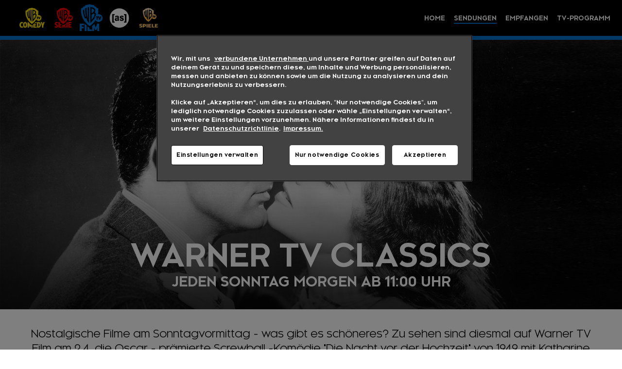

--- FILE ---
content_type: text/html; charset=UTF-8
request_url: https://warnertv.de/film/sendungen/warner-tv-classics/2023/4
body_size: 7606
content:
<!DOCTYPE html>
<html lang="de">
<head>
            <meta charset="UTF-8">
        <meta http-equiv="X-UA-Compatible" content="IE=edge">
        <meta name="viewport" content="width=device-width, initial-scale=1.0"/>
        <meta name="format-detection" content="telephone=no">

        
                                <script src="https://cdn.cookielaw.org/scripttemplates/otSDKStub.js" data-language="de"  type="text/javascript" charset="UTF-8" data-domain-script="c0955c61-81d2-4997-b388-56062e151eb3" ></script>
                        <script type="text/javascript">
                function OptanonWrapper() { }

                try {
                    document.addEventListener('click', function (e) {
                        if(e.target.id === 'onetrust-accept-btn-handler'
                            || e.target.classList.contains('save-preference-btn-handler')
                            || (e.target.id === 'accept-recommended-btn-handler')
                        ) {
                            location.reload();
                        }
                    });
                } catch(e) {

                }

            </script>
        
        
        
            
            <link rel="stylesheet" type="text/css" href="/assets/css/style.min.css?v=112"/>
        
                    <link rel="stylesheet" href="//cdn.bitmovin.com/player/web/8/bitmovinplayer-ui.css" />
        
        <title>WARNER TV CLASSICS | Sendungen | Warner TV Film</title>
        <meta name="Description" content="Ob Adrenalin- oder Klassiker- Kilme, Warner TV Film ist der Sender für Filmfans im Pay-TV."/>

                    <meta property="og:url" content="https://warnertv.de/film/sendungen/warner-tv-classics/2023/4"/>
            <meta property="og:title" content="WARNER TV CLASSICS | Sendungen | Warner TV Film"/>
            <meta property="og:description" content="Ob Adrenalin- oder Klassiker- Kilme, Warner TV Film ist der Sender für Filmfans im Pay-TV."/>
            <meta property="og:image" content="https://warnertv.de/assets/img/social/big.jpg?v=1"/>
        
                                                        
        <link rel="shortcut icon" href="/assets/img/favicon/favicon-de-tnt-film.png?v=1">
        <link rel="icon" href="/assets/img/favicon/favicon-de-tnt-film.png?v=1">
        <link rel="apple-touch-icon" href="/assets/img/favicon/favicon-de-tnt-film.png?v=1"/>

                            
    </head>



    
<body data-mobile="0" class="body-series body-tnt-tf lang-de body-de-tnt-tf body-desktop">


    <div id="site-wrap">

        <div class="container-wrapper " id="container-wrapper">

            <div class="site-guard"></div>

                        <div class="lightbox center-vertical-translate gallery-lightbox is-loading" id="gallery-lightbox" >
    <div class="lightbox-area gallery-lightbox-area" id="gallery-lightbox-area" style="display: block;">

        <div class="lightbox-inner gallery-lightbox-inner" id="gallery-lightbox-inner">

            <div class="center-vertical-translate loader-tnt gallery-lightbox-loader"
     id="gallery-lightbox-loader">

                
    <img src="/assets/img/loader/tnt-tf.png?v=1" alt="Loading..." />
    <div></div>
    <div></div>
    <div></div>
</div>
            <div class="lightbox-close-wrapper gallery-lightbox-close-wrapper">
                <div class="icons icons-close lightbox-close gallery-lightbox-close" id="gallery-lightbox-close">
                    <div class="icons-bkg icons-close-bkg"></div>
                </div>
            </div>

                        <div class="center-vertical-translate-v1 arrow is-left gallery-lightbox-arrow" id="gallery-lightbox-arrow-left">
                <div class="display-absolute-full arrow-bkg"></div>
            </div>

            <div class="center-vertical-translate-v1 arrow is-right gallery-lightbox-arrow" id="gallery-lightbox-arrow-right">
                <div class="display-absolute-full arrow-bkg"></div>
            </div>
            
            <div class="display-absolute-full gallery-lightbox-slider" id="gallery-lightbox-slider">

            </div>

        </div>

    </div>

</div>    
    
    

            
            <div class="container-site animated fadeIn container-site-series container-site-series-archive  has-series-submenu">

                                        <header class="width-full header">

        <nav class="header-series-menu">
        <a href="/comedy/"
               class="header-series-menu-item is-tnt-comedy" title="WARNER TV COMEDY"></a><a href="/serie/"
               class="header-series-menu-item is-tnt-serie" title="WARNER TV SERIE"></a><a href="/film/"
               class="header-series-menu-item is-tnt-film is-active" title="WARNER TV FILM"></a><a href="/adult-swim/"
               class="header-series-menu-item is-adult-swim" title="ADULT SWIM"></a><a href="https://warnertvspiele.de/"
                   class="header-series-menu-item is-spiele"
                   title="WARNER TV SPIELE"></a>    </nav>
    
    <nav class="header-site-menu">
        <a href="/film/" class="header-site-menu-item">HOME</a><a href="/film/sendungen"
                   class="header-site-menu-item header-site-menu-item-series is-active">SENDUNGEN</a><a href="/film/empfangen"
                       class="header-site-menu-item header-site-menu-how-to-watch">EMPFANGEN</a><span class="header-site-menu-break header-site-menu-break-how-to-watch"></span><a href="/film/tv-programm"
                   class="header-site-menu-item header-site-menu-item-tv-schedule">TV-PROGRAMM</a>    </nav>
</header>                

            <div class="width-full header-series-submenu">

    <div class="width-full center-text header-series-submenu-content">
        <div class="center-vertical-translate-v1 width-full center-text header-series-submenu-content-inner">
            <div class="header-series-submenu-content-item can-navigate" id="header-series-submenu-content-item-featured" data-target="featured">
                HOME
            </div>
                        <div class="header-series-submenu-content-item can-navigate" id="header-series-submenu-content-item-about" data-target="about">
                INHALT
            </div>
                                                <div class="header-series-submenu-content-item can-navigate" id="header-series-submenu-content-item-movie-guide" data-target="movie-guide">
                DIESEN MONAT
            </div>
                                    <div class="header-series-submenu-content-item can-navigate" id="header-series-submenu-content-item-archive" data-target="archive">
                ARCHIV
            </div>
                                                                                                            <div class="header-series-submenu-content-item can-navigate" id="header-series-submenu-content-item-gallery" data-target="gallery">
                FOTOS
            </div>
                                                                    </div>

        <div class="header-series-submenu-close">
            <div class="icons icons-close-v1 center-vertical-translate header-series-submenu-close-inner">
                <div class="icons-bkg icons-close-v1-bkg header-series-submenu-close-inner-bkg"></div>
            </div>
        </div>


    </div>

    <div class="header-series-submenu-arrow-wrapper">
        <div class="arrow v-arrow-v1 is-down center-vertical-translate header-series-submenu-arrow">
            <div class="display-absolute-full v-arrow-v1-bkg header-series-submenu-arrow-bkg"></div>
        </div>
    </div>
</div>    

                <section class="container">
                    <div class="page page-series">
                        
    <div class="width-full">

        <section id="module-featured">
            <div class="width-full featured-image-wrapper">
    <div class="width-full center-elem featured-image-inner">
        <div class="featured-image">
            <div style="background-image: url('https://tnt-assets.threei.org.pl/de_tf/uploads/galleries/series/series_featured_desktop/3/211/bb87489e557b86bf0bc63bb6a01b114530625008.jpg');"
                 class="display-absolute-full featured-image-img-desktop"></div>
            <div style="background-image: url('https://tnt-assets.threei.org.pl/de_tf/uploads/galleries/series/series_featured_mobile/3/211/8952f13ff5af1f75fc04e0eb86f65ebc59087704.jpg');"
                 class="display-absolute-full featured-image-img-mobile"></div>

            <div class="width-full center-text featured-image-info">
                <div class="width-full center-elem featured-image-info-inner">
                                            <h1 class="featured-image-header">WARNER TV CLASSICS</h1>
                                                                <h2 class="featured-image-subheader">JEDEN SONNTAG MORGEN AB 11:00 UHR</h2>
                                    </div>
            </div>
        </div>
    </div>
</div>        </section>

                            <section id="module-about">
                

<div class="about-hidden-div-height"></div>

    
<div class="width-full about-wrapper series-details-about-wrapper">

    
    <div class="width-full width-site center-elem series-details-about ">
        <div class="center-text about-content  has-spacer-top">
            <p style="text-align: center;">Nostalgische Filme am Sonntagvormittag - was gibt es sch&ouml;neres? Zu sehen sind diesmal auf Warner TV Film am 2.4. die Oscar - pr&auml;mierte Screwball -Kom&ouml;die "Die Nacht vor der Hochzeit" von 1949 mit Katharine Hepburn, Cary Grant und James Stewart. Das britische Drama "Hotel International" von 1963 mit Elizabeth Taylor zeigen wir am 9. April. In "Tarzan, der Gewaltige" von 1960 schwingt sich am 16.4. Gordon Scott von Liane zu Liane. "Ivanhoe - Der schwarze Ritter" (Robert Taylor) erobert 1952 in diesem Film das Herz von Rebecca (Elizabeth Taylor) - auf Warner TV Film am 23.4. In dieser Reihe rund um Liebes-Klassiker darf nat&uuml;rlich ein mehrfach ausgezeichneter Filmklassiker nicht fehlen: "Casablanca" - selbstverst&auml;ndlich mit Ingrid Bergmann und Humphrey Bogart. Bei uns zu sehen am 30.4., auch um 11:00 Uhr.</p>
        </div>
    </div>

</div>            </section>
        
        
        
                            <div class="width-full width-site center-elem section-separator-wrapper">
                    <div class="width-full center-elem section-separator"></div>
                </div>
            
            <section id="module-movie-guide">

                <div class="width-full movie-guide-wrapper">

    <script type="text/template" id="movie-guide-data-template">
    <% if (data.item_images[data.id]) { %>
    <div class="movie-guide-list-item-content-image-wrapper">
        <div class="movie-guide-list-item-content-image-inner">
            <img src="<% if (data.item_images[data.id]) { %><%= data.item_images[data.id]  %><% } %>" alt="<%= data.alt %>" />
        </div>
    </div>
    <% } %>

    <div class="movie-guide-list-item-content-inner">
        <div class="movie-guide-list-item-content-header">
            <%= data.header %>
        </div>
        <div class="movie-guide-list-item-content-text">
            <%= data.content %>
        </div>
    </div>
</script>
    <div class="width-full movie-guide" id="movie-guide">

        <h3 class="width-full center-text category category-details movie-guide-category">
            DIESEN MONAT AUF WARNER TV
        </h3>

        <div class="width-full width-site center-elem movie-guide-list ">

            
                 <div class="width-full movie-guide-list-item">
                                                                           <div class="center-text movie-guide-list-item-header is-first">
                                                                    02 April
                                                             </div>
                         
                         <div class="width-full movie-guide-list-item-wrapper">
                             <div class="movie-guide-list-item-block movie-guide-list-item-block1041 has-more-info"
                                  id="movie-guide-list-item-block1041"
                                  data-id="1041" data-title="Die Nacht vor der Hochzeit">

                                 <div class="movie-guide-list-item-block-hour">
                                     <div class="center-vertical-translate-v1 movie-guide-list-item-block-hour-inner">
                                         11:00
                                     </div>
                                 </div>
                                 <div class="movie-guide-list-item-block-weekday">
                                     <div class="center-vertical-translate-v1 movie-guide-list-item-block-weekday-inner">
                                        Sonntag
                                     </div>
                                 </div>
                                 <h4 class="movie-guide-list-item-block-title">
                                     <div class="movie-guide-list-item-block-title-inner">
                                         Die Nacht vor der Hochzeit
                                     </div>
                                 </h4>

                                 <div class="movie-guide-list-item-block-arrow-wrapper">
                                     <div class="center-vertical-translate v-arrow is-black is-down  movie-guide-list-item-block-data-arrow">
                                         <div class="display-absolute-full v-arrow-bkg  movie-guide-list-item-block-data-arrow-bkg"></div>
                                     </div>

                                     <div class="center-vertical-translate v-arrow is-black is-up  movie-guide-list-item-block-data-arrow">
                                         <div class="display-absolute-full v-arrow-bkg  movie-guide-list-item-block-data-arrow-bkg"></div>
                                     </div>
                                 </div>

                             </div>

                             <div class="movie-guide-list-item-content movie-guide-list-item-content1041 cf"
                                  id="movie-guide-list-item-content1041"
                             >

                                 <div class="center-vertical-translate loader-tnt movie-guide-loader1041"
     id="movie-guide-loader1041">

                
    <img src="/assets/img/loader/tnt-tf.png?v=1" alt="Loading..." />
    <div></div>
    <div></div>
    <div></div>
</div>
                                 <div class="movie-guide-list-item-content-area cf">

                                 </div>
                             </div>
                         </div>

                     
                </div>
            
                 <div class="width-full movie-guide-list-item">
                                                                           <div class="center-text movie-guide-list-item-header is-first">
                                                                    09 April
                                                             </div>
                         
                         <div class="width-full movie-guide-list-item-wrapper">
                             <div class="movie-guide-list-item-block movie-guide-list-item-block1040 has-more-info"
                                  id="movie-guide-list-item-block1040"
                                  data-id="1040" data-title="Hotel International">

                                 <div class="movie-guide-list-item-block-hour">
                                     <div class="center-vertical-translate-v1 movie-guide-list-item-block-hour-inner">
                                         11:00
                                     </div>
                                 </div>
                                 <div class="movie-guide-list-item-block-weekday">
                                     <div class="center-vertical-translate-v1 movie-guide-list-item-block-weekday-inner">
                                        Sonntag
                                     </div>
                                 </div>
                                 <h4 class="movie-guide-list-item-block-title">
                                     <div class="movie-guide-list-item-block-title-inner">
                                         Hotel International
                                     </div>
                                 </h4>

                                 <div class="movie-guide-list-item-block-arrow-wrapper">
                                     <div class="center-vertical-translate v-arrow is-black is-down  movie-guide-list-item-block-data-arrow">
                                         <div class="display-absolute-full v-arrow-bkg  movie-guide-list-item-block-data-arrow-bkg"></div>
                                     </div>

                                     <div class="center-vertical-translate v-arrow is-black is-up  movie-guide-list-item-block-data-arrow">
                                         <div class="display-absolute-full v-arrow-bkg  movie-guide-list-item-block-data-arrow-bkg"></div>
                                     </div>
                                 </div>

                             </div>

                             <div class="movie-guide-list-item-content movie-guide-list-item-content1040 cf"
                                  id="movie-guide-list-item-content1040"
                             >

                                 <div class="center-vertical-translate loader-tnt movie-guide-loader1040"
     id="movie-guide-loader1040">

                
    <img src="/assets/img/loader/tnt-tf.png?v=1" alt="Loading..." />
    <div></div>
    <div></div>
    <div></div>
</div>
                                 <div class="movie-guide-list-item-content-area cf">

                                 </div>
                             </div>
                         </div>

                     
                </div>
            
                 <div class="width-full movie-guide-list-item">
                                                                           <div class="center-text movie-guide-list-item-header is-first">
                                                                    16 April
                                                             </div>
                         
                         <div class="width-full movie-guide-list-item-wrapper">
                             <div class="movie-guide-list-item-block movie-guide-list-item-block1039 has-more-info"
                                  id="movie-guide-list-item-block1039"
                                  data-id="1039" data-title="Tarzan, der Gewaltige">

                                 <div class="movie-guide-list-item-block-hour">
                                     <div class="center-vertical-translate-v1 movie-guide-list-item-block-hour-inner">
                                         11:00
                                     </div>
                                 </div>
                                 <div class="movie-guide-list-item-block-weekday">
                                     <div class="center-vertical-translate-v1 movie-guide-list-item-block-weekday-inner">
                                        Sonntag
                                     </div>
                                 </div>
                                 <h4 class="movie-guide-list-item-block-title">
                                     <div class="movie-guide-list-item-block-title-inner">
                                         Tarzan, der Gewaltige
                                     </div>
                                 </h4>

                                 <div class="movie-guide-list-item-block-arrow-wrapper">
                                     <div class="center-vertical-translate v-arrow is-black is-down  movie-guide-list-item-block-data-arrow">
                                         <div class="display-absolute-full v-arrow-bkg  movie-guide-list-item-block-data-arrow-bkg"></div>
                                     </div>

                                     <div class="center-vertical-translate v-arrow is-black is-up  movie-guide-list-item-block-data-arrow">
                                         <div class="display-absolute-full v-arrow-bkg  movie-guide-list-item-block-data-arrow-bkg"></div>
                                     </div>
                                 </div>

                             </div>

                             <div class="movie-guide-list-item-content movie-guide-list-item-content1039 cf"
                                  id="movie-guide-list-item-content1039"
                             >

                                 <div class="center-vertical-translate loader-tnt movie-guide-loader1039"
     id="movie-guide-loader1039">

                
    <img src="/assets/img/loader/tnt-tf.png?v=1" alt="Loading..." />
    <div></div>
    <div></div>
    <div></div>
</div>
                                 <div class="movie-guide-list-item-content-area cf">

                                 </div>
                             </div>
                         </div>

                     
                </div>
            
                 <div class="width-full movie-guide-list-item">
                                                                           <div class="center-text movie-guide-list-item-header is-first">
                                                                    23 April
                                                             </div>
                         
                         <div class="width-full movie-guide-list-item-wrapper">
                             <div class="movie-guide-list-item-block movie-guide-list-item-block1038 has-more-info"
                                  id="movie-guide-list-item-block1038"
                                  data-id="1038" data-title="Ivanhoe – Der schwarze Ritter">

                                 <div class="movie-guide-list-item-block-hour">
                                     <div class="center-vertical-translate-v1 movie-guide-list-item-block-hour-inner">
                                         11:00
                                     </div>
                                 </div>
                                 <div class="movie-guide-list-item-block-weekday">
                                     <div class="center-vertical-translate-v1 movie-guide-list-item-block-weekday-inner">
                                        Sonntag
                                     </div>
                                 </div>
                                 <h4 class="movie-guide-list-item-block-title">
                                     <div class="movie-guide-list-item-block-title-inner">
                                         Ivanhoe – Der schwarze Ritter
                                     </div>
                                 </h4>

                                 <div class="movie-guide-list-item-block-arrow-wrapper">
                                     <div class="center-vertical-translate v-arrow is-black is-down  movie-guide-list-item-block-data-arrow">
                                         <div class="display-absolute-full v-arrow-bkg  movie-guide-list-item-block-data-arrow-bkg"></div>
                                     </div>

                                     <div class="center-vertical-translate v-arrow is-black is-up  movie-guide-list-item-block-data-arrow">
                                         <div class="display-absolute-full v-arrow-bkg  movie-guide-list-item-block-data-arrow-bkg"></div>
                                     </div>
                                 </div>

                             </div>

                             <div class="movie-guide-list-item-content movie-guide-list-item-content1038 cf"
                                  id="movie-guide-list-item-content1038"
                             >

                                 <div class="center-vertical-translate loader-tnt movie-guide-loader1038"
     id="movie-guide-loader1038">

                
    <img src="/assets/img/loader/tnt-tf.png?v=1" alt="Loading..." />
    <div></div>
    <div></div>
    <div></div>
</div>
                                 <div class="movie-guide-list-item-content-area cf">

                                 </div>
                             </div>
                         </div>

                     
                </div>
            
                 <div class="width-full movie-guide-list-item">
                                                                           <div class="center-text movie-guide-list-item-header is-first">
                                                                    30 April
                                                             </div>
                         
                         <div class="width-full movie-guide-list-item-wrapper">
                             <div class="movie-guide-list-item-block movie-guide-list-item-block1037 has-more-info"
                                  id="movie-guide-list-item-block1037"
                                  data-id="1037" data-title="Casablanca">

                                 <div class="movie-guide-list-item-block-hour">
                                     <div class="center-vertical-translate-v1 movie-guide-list-item-block-hour-inner">
                                         11:00
                                     </div>
                                 </div>
                                 <div class="movie-guide-list-item-block-weekday">
                                     <div class="center-vertical-translate-v1 movie-guide-list-item-block-weekday-inner">
                                        Sonntag
                                     </div>
                                 </div>
                                 <h4 class="movie-guide-list-item-block-title">
                                     <div class="movie-guide-list-item-block-title-inner">
                                         Casablanca
                                     </div>
                                 </h4>

                                 <div class="movie-guide-list-item-block-arrow-wrapper">
                                     <div class="center-vertical-translate v-arrow is-black is-down  movie-guide-list-item-block-data-arrow">
                                         <div class="display-absolute-full v-arrow-bkg  movie-guide-list-item-block-data-arrow-bkg"></div>
                                     </div>

                                     <div class="center-vertical-translate v-arrow is-black is-up  movie-guide-list-item-block-data-arrow">
                                         <div class="display-absolute-full v-arrow-bkg  movie-guide-list-item-block-data-arrow-bkg"></div>
                                     </div>
                                 </div>

                             </div>

                             <div class="movie-guide-list-item-content movie-guide-list-item-content1037 cf"
                                  id="movie-guide-list-item-content1037"
                             >

                                 <div class="center-vertical-translate loader-tnt movie-guide-loader1037"
     id="movie-guide-loader1037">

                
    <img src="/assets/img/loader/tnt-tf.png?v=1" alt="Loading..." />
    <div></div>
    <div></div>
    <div></div>
</div>
                                 <div class="movie-guide-list-item-content-area cf">

                                 </div>
                             </div>
                         </div>

                     
                </div>
                    </div>
    </div>
</div>
            </section>
        
                                    <div class="width-full width-site center-elem section-separator-wrapper">
                    <div class="width-full center-elem section-separator"></div>
                </div>
                        <section id="module-archive">
                <div class="width-full archive-wrapper">
    <div class="width-full width-site center-elem archive" id="archive">

        <h3 class="width-full center-text category category-details archive-category">
            ARCHIV
        </h3>

        <div class="archive-list">
            <a href="/film/sendungen/warner-tv-classics/2025/8"
                       class="button c-black archive-list-link-item archive-list-link-item1"><div class="center-vertical-translate">
                            AUGUST
                        </div></a><a href="/film/sendungen/warner-tv-classics/2025/9"
                       class="button c-black archive-list-link-item archive-list-link-item2"><div class="center-vertical-translate">
                            SEPTEMBER
                        </div></a><a href="/film/sendungen/warner-tv-classics/2025/10"
                       class="button c-black archive-list-link-item archive-list-link-item3"><div class="center-vertical-translate">
                            OKTOBER
                        </div></a><a href="/film/sendungen/warner-tv-classics/2025/11"
                       class="button c-black archive-list-link-item archive-list-link-item4"><div class="center-vertical-translate">
                            NOVEMBER
                        </div></a><a href="/film/sendungen/warner-tv-classics/2025/12"
                       class="button c-black archive-list-link-item archive-list-link-item5"><div class="center-vertical-translate">
                            DEZEMBER
                        </div></a><a href="/film/sendungen/warner-tv-classics"
                       class="button c-black archive-list-link-item archive-list-link-item6"><div class="center-vertical-translate">
                            JANUAR
                        </div></a>
        </div>

    </div>
</div>            </section>
        
                
                
        
        


        
        
        
                            <div class="width-full width-site center-elem section-separator-wrapper">
                    <div class="width-full center-elem section-separator"></div>
                </div>
            
        <section id="module-gallery">

            <div class="width-full gallery-wrapper">

    <script type="text/template" id="gallery-photo-template">
    <% _.each(data.items, function(item, index) { %>
    <% data.title = data.title.replace(/\"/g, '') %>
    <div class="grid-colgallery-1-4 gallery-item-wrapper">
        <div class="gallery-item gallery-item<%= parseInt(data.offset) + parseInt(index) + 1 %>"
             data-id="<%= parseInt(data.offset) + parseInt(index) + 1 %>">
            <img src="<%= item.image %>" class="display-absolute-full"
                 alt="<%= data.title + ' ' + parseInt(parseInt(data.offset) + parseInt(index) + 1)  %>" />
        </div>
    </div>
    <% }); %>
</script>    <script type="text/template" id="gallery-lightbox-item-template">
    <% _.each(data.items, function(item, index) { %>
    <% data.title = data.title.replace(/\"/g, '') %>
    <div class="display-absolute-full gallery-lightbox-slide gallery-lightbox-slide<%= item.id %>"
         id="gallery-lightbox-slide<%= item.id %>"
         data-id="<%= item.id %>"
         data-img.src="<%= item.image %>">
        <img data-src="<%= item.image %>" class="display-absolute-full gallery-lightbox-slide-img"
             alt="<%= data.title + ' ' + item.id %>" />
    </div>
    <% }); %>
</script>
    <div class="width-full width-site center-elem series-details-gallery-container">
        <h3 class="width-full center-text category category-details gallery-category">
            FOTOS
        </h3>

        <div class="gallery">
            <div class="grid">
                <div class="grid-gallery-row">
                                        <div class="grid-colgallery-1-4 gallery-item-wrapper ">
                        <div class="gallery-item gallery-item1" data-id="1">
                            <img src="https://tnt-assets.threei.org.pl/de_tf/uploads/galleries/series/series_gallery/3/211/mini/f1e092df68e9a80c4d4ffc4a76f0ca7233472921.jpg" class="display-absolute-full" alt="WARNER TV CLASSICS 1" />
                        </div>
                    </div>
                                        <div class="grid-colgallery-1-4 gallery-item-wrapper ">
                        <div class="gallery-item gallery-item2" data-id="2">
                            <img src="https://tnt-assets.threei.org.pl/de_tf/uploads/galleries/series/series_gallery/3/211/mini/7e6ab9de17e9397576977c5f05f3a12e49968695.jpg" class="display-absolute-full" alt="WARNER TV CLASSICS 2" />
                        </div>
                    </div>
                                        <div class="grid-colgallery-1-4 gallery-item-wrapper ">
                        <div class="gallery-item gallery-item3" data-id="3">
                            <img src="https://tnt-assets.threei.org.pl/de_tf/uploads/galleries/series/series_gallery/3/211/mini/9a0001cee489b08410a4a82fd4f30f4e34291978.jpg" class="display-absolute-full" alt="WARNER TV CLASSICS 3" />
                        </div>
                    </div>
                                        <div class="grid-colgallery-1-4 gallery-item-wrapper ">
                        <div class="gallery-item gallery-item4" data-id="4">
                            <img src="https://tnt-assets.threei.org.pl/de_tf/uploads/galleries/series/series_gallery/3/211/mini/1859d02df7f9b4f91da5cab420d7d4a11063441.jpg" class="display-absolute-full" alt="WARNER TV CLASSICS 4" />
                        </div>
                    </div>
                                        <div class="grid-colgallery-1-4 gallery-item-wrapper ">
                        <div class="gallery-item gallery-item5" data-id="5">
                            <img src="https://tnt-assets.threei.org.pl/de_tf/uploads/galleries/series/series_gallery/3/211/mini/4942194f7931f60430309fb3b8ab76a520423151.jpg" class="display-absolute-full" alt="WARNER TV CLASSICS 5" />
                        </div>
                    </div>
                                        <div class="grid-colgallery-1-4 gallery-item-wrapper ">
                        <div class="gallery-item gallery-item6" data-id="6">
                            <img src="https://tnt-assets.threei.org.pl/de_tf/uploads/galleries/series/series_gallery/3/211/mini/9d390ab1b0d75b378e1173677cffc9af75829714.jpg" class="display-absolute-full" alt="WARNER TV CLASSICS 6" />
                        </div>
                    </div>
                                        <div class="grid-colgallery-1-4 gallery-item-wrapper ">
                        <div class="gallery-item gallery-item7" data-id="7">
                            <img src="https://tnt-assets.threei.org.pl/de_tf/uploads/galleries/series/series_gallery/3/211/mini/0dc9fc444f0879b0c7fdb5e474f9c11b8331584.jpg" class="display-absolute-full" alt="WARNER TV CLASSICS 7" />
                        </div>
                    </div>
                                        <div class="grid-colgallery-1-4 gallery-item-wrapper ">
                        <div class="gallery-item gallery-item8" data-id="8">
                            <img src="https://tnt-assets.threei.org.pl/de_tf/uploads/galleries/series/series_gallery/3/211/mini/710d90c97788da76f39457c9af28657f67596963.jpg" class="display-absolute-full" alt="WARNER TV CLASSICS 8" />
                        </div>
                    </div>
                                        <div class="grid-colgallery-1-4 gallery-item-wrapper gallery-item-init-wrapper">
                        <div class="gallery-item gallery-item9" data-id="9">
                            <img src="https://tnt-assets.threei.org.pl/de_tf/uploads/galleries/series/series_gallery/3/211/mini/2896edfea801b53072435bdb416e2e4455280916.jpg" class="display-absolute-full" alt="WARNER TV CLASSICS 9" />
                        </div>
                    </div>
                                    </div>
            </div>

            
    
<div class="width-full width-site center-elem load-more gallery-load-more gallery-load-more-all-loaded" id="gallery-load-more">
    <div class="center-vertical-translate loader-tnt loader-tnt-medium gallery-load-more-loader"
     id="gallery-load-more-loader">

                
    <img src="/assets/img/loader/tnt-tf.png?v=1" alt="Loading..." />
    <div></div>
    <div></div>
    <div></div>
</div>    <div class="load-more-btn-wrapper" id="gallery-load-more-btn-wrapper">
        <div class="button c-black center-elem load-more-btn" id="gallery-load-more-btn">
            <div class="center-vertical-translate">MEHR</div>
        </div>
    </div>
</div>        </div>

    </div>

</div>        </section>
        
        
        
        
        
        
    </div>


                    </div>
                </section>

                                    
    

<footer class="width-full footer">
    <div class="width-full width-site center-elem footer-inner">



        <div class="center-elem logo logo-warner-discovery footer-logo-warner "
             title="WarnerMedia"></div>

                <div class="width-full center-text footer-social">
            <a href="https://www.facebook.com/Warnertvde" target="_blank"
                       data-platform="facebook" class="social-icon is-facebook footer-social-item"></a><a href="https://www.instagram.com/warnertvde/" target="_blank"
                       data-platform="instagram" class="social-icon is-instagram footer-social-item"></a><a href="https://www.youtube.com/c/Warner-TV-Deutschland" target="_blank"
                       data-platform="youtube" class="social-icon is-youtube footer-social-item"></a><a href="https://www.tiktok.com/@warnertvde" target="_blank"
                       data-platform="tiktok" class="social-icon is-tiktok footer-social-item"></a>        </div>
        

        <nav class="width-full width-site center-text footer-menu">
            <a class="footer-menu-item optanon-toggle-display">Präferenz-Center</a><div class="footer-menu-sep footer-menu-sep1"></div><a href="https://www.warnermediaprivacy.com/policycenter/b2c/de-row/" target="_blank" class="footer-menu-item">
    Datenschutz</a><div class="footer-menu-sep footer-menu-sep2"></div><a href="/impressum"
   class="footer-menu-item ">
    Impressum</a><div class="footer-menu-sep footer-menu-sep3"></div><a href="/nutzungsbedingungen"
   class="footer-menu-item ">
    Nutzungsbedingungen</a><div class="footer-menu-sep footer-menu-sep4"></div><a href="/warenzeichen"
   class="footer-menu-item ">
    Warenzeichen</a>        </nav>

        <div class="center-text footer-legal">
            Mit der Verwendung dieser Website werden die allgemeinen Geschäftsbedingungen anerkannt. Warner TV © 2022 Turner Broadcasting System Europe Limited.<br /> ™ Turner Network Television Inc. Ein Warner Bros. Discovery Unternehmen. Alle Rechte vorbehalten. warnertv.de ist Teil von Turner Sports and Entertainment Digital Network
        </div>

    </div>
</footer>                            </div>

        </div>

    </div>
    
                    <script>
    var turner_metadata_data = {
        "pageName": "/de/warnertv/film",
        "region": "emea",
        "subregion": "central & eastern europe",
        "country": "de|germany",
        "brand": "warnertv",
        "franchise": "nvs",
        "section": "home",
        "subsection": "home|splash",
        "contenttype": "splash page",
        "contenttitle": document.title.toLowerCase().replace(/"/g, "'"),
        "featuredcontent": "nvs",
        "platform": "web",
        "app": "0",
        "language": "de",
        "englishname": "nvs",
        "presentationtemplate": "desktop"
    };
</script>    

        <script>
            turner_metadata_data.pageName = '/de/warnertv/film/series/warner-tv-classics-211'
            turner_metadata_data.section = 'series';
            turner_metadata_data.subsection = "series|warner tv classics";
            turner_metadata_data.franchise = "warner tv classics";
            turner_metadata_data.englishname = "warner tv classics";
            turner_metadata_data.contenttype = 'section front';
        </script>
    
            <script>

    var turner_metadata = {
        "feedcode": "de",
        "language": "de"
    };

        turner_metadata.trackAction = [{
        "type": "pageview",
        "data" : turner_metadata_data
    }];
    </script>

    <script src="//lightning.warnertv.de/launch/7be62238e4c3/b107625f6e31/launch-6fad49b37869.min.js"></script>
    
            <script type="text/javascript" src="//cdn.bitmovin.com/player/web/8/bitmovinplayer.js"></script>
        <script type="text/javascript" src="//cdn.bitmovin.com/analytics/web/2/bitmovinanalytics.min.js"></script>
        <script type="text/javascript" src="//cdn.bitmovin.com/player/web/8/bitmovinplayer-ui.js"></script>
    
    <script src="/assets/js/dist/runtime.js?v=112"></script>
    <script src="/assets/js/dist/vendors.js?v=112"></script>

    <script src="/assets/js/dist/amd-modules/amdLayoutModule.js?v=112"></script>

                    <script>
        amdLayoutModule.init({
            view: {

                cssId: {
                    socialIconCls: '.social-icon'
                },

                preloadTab: [
                    '/assets/img/loader/tnt-tf.png?v=1',
                                    ]

            },
            model: {},

        });
    </script>


                    <script>
    var turner_metadata_data = {
        "pageName": "/de/warnertv/film",
        "region": "emea",
        "subregion": "central & eastern europe",
        "country": "de|germany",
        "brand": "warnertv",
        "franchise": "nvs",
        "section": "home",
        "subsection": "home|splash",
        "contenttype": "splash page",
        "contenttitle": document.title.toLowerCase().replace(/"/g, "'"),
        "featuredcontent": "nvs",
        "platform": "web",
        "app": "0",
        "language": "de",
        "englishname": "nvs",
        "presentationtemplate": "desktop"
    };
</script>    

        <script>
            turner_metadata_data.pageName = '/de/warnertv/film/series/warner-tv-classics-211'
            turner_metadata_data.section = 'series';
            turner_metadata_data.subsection = "series|warner tv classics";
            turner_metadata_data.franchise = "warner tv classics";
            turner_metadata_data.englishname = "warner tv classics";
            turner_metadata_data.contenttype = 'section front';
        </script>
    
    
                                    
        <script>
    const extModuleGalleryConfig = {
        view: {

            bitmovinKey: 'a04a9fd2-dfce-4ee1-91d0-d1d911b8b9af',

            preloadTab: ['/assets/img/icons/close-tnt-tf.png?v=1',
                    '/assets/img/arrows/arrows-white-tnt-tf.png?v=1'],

            loadMoreAdditionalParams: '2/2023/4',

            cssId: {
                galleryItemInitWrapperCls: '.gallery-item-init-wrapper',
                galleryWrapperCls: '.gallery-wrapper',
                galleryItemCls: '.gallery-item',
                galleryLightboxOpenCls: '.gallery-lightbox-open',
                isLoadingCls: '.is-loading',
                galleryLightboxCls: '.gallery-lightbox',
                galleryLightboxAreaCls: '.gallery-lightbox-area',
                galleryLightboxSlideCls: '.gallery-lightbox-slide',
                galleryLightboxSliderCls: '.gallery-lightbox-slider',
                galleryLightboxLoaderId: '#gallery-lightbox-loader',
                galleryLightboxSlideImgCls: '.gallery-lightbox-slide-img',
                galleryLightboxItemTemplateId: '#gallery-lightbox-item-template'
            },

            sliderSetup: {
                cssId: {
                    sliderId: "#gallery-lightbox-slider",
                    sliderItem: ".gallery-lightbox-slide",
                    sliderPage: "",
                    sliderPageActive: ".is-active",
                    sliderAjaxLoader: "#gallery-lightbox-loader",
                    sliderArrowLeft: "#gallery-lightbox-arrow-left",
                    sliderArrowRight: "#gallery-lightbox-arrow-right",
                    sliderItemBoxImgCls: '.gallery-lightbox-slide-img'
                },
                intervalTime: 10000000000,
                autoSlide: false,
                anim: "slide", //default anim
                pageAnim: "fade", //anim when slider page is clicked
                arrowsAnim: "slide" //anim when arrow is clicked
            },

            loadMoreSetup: {
                itemsLimit: 12,
                itemsCount: 9,
                additionalParam: true,
                autoLoad: false,

                limitItemsTab: [
                    {max: 100000, min: 900, limit: 12, limitBase: 4, init: 12, cls: '' },
                    {max: 899, min: 600, limit: 12, limitBase: 3, init: 12, cls: '' },
                    {max: 599, min: 0, limit: 8, limitBase: 2, init: 8, cls: '.gallery-item-init-wrapper'},
                ],

                cssId: {
                    loadMoreWrapperId: '#gallery-load-more',
                    templateId: '#gallery-photo-template',
                    wrapperCls: '.grid-gallery-row',
                    itemCls: '.gallery-item',
                    itemWrapperCls: '.gallery-item-wrapper',
                    isAddedCls: '.is-added',
                    loadMoreBtnId: '#gallery-load-more-btn',
                    loadMoreBtnWrapperId: '#gallery-load-more-btn-wrapper',
                    loadMoreLoaderId: '#gallery-load-more-loader',
                    loadMoreAllLoadedCls: '.gallery-load-more-all-loaded'
                },

                ajaxMoreItemsEndpoint: '/film/api/series/gallery/more/warner-tv-classics',
            },

            lightboxSetup: {
                cssId: {
                    lightbox: '#gallery-lightbox-area',
                    lightboxHidePage: '#container-wrapper',
                    lightboxHideInactiveCls: '.is-inactive',
                    lightboxClose: '#gallery-lightbox-close'
                },
                center: 1
            }

        },
        model: {
            ajaxGetLightboxGalleryEndpoint: '/film/api/series/gallery/lightbox/warner-tv-classics/2/2023/4'
        },

    }
</script>    
    

    
    

    
    
    
    
    
            <script>
    const extModuleMovieGuideConfig = {
        view: {

            cssId: {
                movieGuideListItemBlockCls: '.movie-guide-list-item-block',
                movieGuideListItemContentCls: '.movie-guide-list-item-content',
                movieGuideLoaderId: '#movie-guide-loader',
                movieGuideListItemContentAreaCls: '.movie-guide-list-item-content-area',
                movieGuideListItemContentImageWrapperCls: '.movie-guide-list-item-content-image-wrapper',
                hasMoreInfoCls: '.has-more-info',
                hasImageCls: '.has-image',
                hasLongContentCls: '.has-long-content',
                isActiveCls: '.is-active',
                templateId: '#movie-guide-data-template',
                headerCls: '.header',
                headerSeriesSubmenuArrowWrapperCls: '.header-series-submenu-arrow-wrapper',
                headerSeriesSubmenuCls: '.header-series-submenu'
            },

        },
        model: {
            ajaxMovieGuideEndpoint: "/film/api/series/movie-guide/warner-tv-classics-211"
        },

    }
</script>    
    <script src="/assets/js/dist/amd-modules/amdSeriesDetailsModule.js?v=112"></script>

    <script>

        amdSeriesDetailsModule.init({
            view: {
                moduleGalleryConfig: (typeof extModuleGalleryConfig !== 'undefined') ? extModuleGalleryConfig : null,
                moduleTrailerConfig: (typeof extModuleTrailerConfig !== 'undefined') ? extModuleTrailerConfig : null,
                moduleEpisodeConfig: (typeof extModuleEpisodeConfig !== 'undefined') ? extModuleEpisodeConfig : null,
                moduleCharacterConfig: (typeof extModuleCharacterConfig !== 'undefined') ? extModuleCharacterConfig : null,
                moduleVideoPlayerConfig: (typeof extModuleVideoPlayerConfig !== 'undefined') ? extModuleVideoPlayerConfig : null,
                moduleQuizConfig: (typeof extModuleQuizConfig !== 'undefined') ? extModuleQuizConfig : null,
                moduleMovieGuideConfig: (typeof extModuleMovieGuideConfig !== 'undefined') ? extModuleMovieGuideConfig : null,
                moduleSpotifyConfig: (typeof extModuleSpotifyConfig !== 'undefined') ? extModuleSpotifyConfig : null,
                moduleAboutConfig: (typeof extModuleAboutConfig !== 'undefined') ? extModuleAboutConfig : null,
                moduleProgramTvConfig: (typeof extModuleProgramTvConfig !== 'undefined') ? extModuleProgramTvConfig : null,

                moduleFeaturedEnabled: true,
                moduleAboutEnabled: null,
                moduleStuntAboutEnabled: true,
                moduleArchiveEnabled: true,
                moduleLinkEnabled: null,
                moduleReadAboutEnabled: null,
                moduleRelatedEnabled: null,
                moduleVodEnabled: null,

                cssId: {

                    headerCls: '.header',

                    layout: {
                        navigateTargetId: '#module',

                    },

                    submenu: {
                        containerSiteCls: '.container-site',
                        canNavigateCls: '.can-navigate',
                        headerSeriesSubmenuArrowWrapperCls: '.header-series-submenu-arrow-wrapper',
                        headerSeriesSubmenuCls: '.header-series-submenu',
                        headerSeriesSubmenuCloseCls: '.header-series-submenu-close',
                        headerSeriesSubmenuContentItemCls: '.header-series-submenu-content-item',
                        headerSeriesSubmenuContentCls: '.header-series-submenu-content',
                        headerSeriesSubmenuContentInnerCls: '.header-series-submenu-content-inner',
                        isActiveCls: '.is-active',
                        hasTwoRowsCls: '.has-two-rows',
                        hasOneRowCls: '.has-one-row',
                        hasThreeRowsCls: '.has-three-rows',
                        hasItemsCls: '.has-items',
                        hasSeriesSubmenuItemsCls: '.has-series-submenu-items',
                    },

                    aboutCustomGame: {
                        aboutGameWrapperCls: '.about-game-wrapper',
                        headerCls: '.header',
                        aboutGameContainerCls: '.about-game-container'
                    }
                },

                preloadTab: ['/assets/img/layout/misc/shadow.png',
                                        '/assets/img/icons/play-tnt-tf.png?v=1'],
            },

            model: {},

        });
    </script>
</body>
</html>


--- FILE ---
content_type: text/css
request_url: https://warnertv.de/assets/css/style.min.css?v=112
body_size: 34006
content:
*,:after,:before{-webkit-box-sizing:inherit;box-sizing:inherit}html{box-sizing:border-box;-moz-box-sizing:border-box;-webkit-box-sizing:border-box;-ms-box-sizing:border-box}a{text-decoration:none}a,abbr,acronym,address,applet,article,aside,audio,b,big,blockquote,body,canvas,caption,center,cite,code,dd,del,details,dfn,div,dl,dt,em,embed,fieldset,figcaption,figure,footer,form,h1,h2,h3,h4,h5,h6,header,hgroup,html,i,iframe,img,ins,kbd,label,legend,li,mark,menu,nav,object,ol,output,p,pre,q,ruby,s,samp,section,small,span,strike,strong,sub,summary,sup,table,tbody,td,tfoot,th,thead,time,tr,tt,u,ul,var,video{margin:0;padding:0;border:0;font-size:100%;font:inherit;vertical-align:baseline;line-height:1}article,aside,details,figcaption,figure,footer,header,hgroup,nav,section,summary{display:block}audio,canvas,video{display:inline-block}audio:not([controls]){display:none;height:0}[hidden]{display:none}html{-webkit-text-size-adjust:100%;-ms-text-size-adjust:100%;padding:0}body,html{margin:0}dl,menu,ol,ul{margin:0;list-style:none}dd{margin:0}menu,ol,ul{padding:0}nav ol,nav ul{list-style:none;list-style-image:none}img{border:0;-ms-interpolation-mode:bicubic}svg:not(:root){overflow:hidden}figure,form{margin:0}fieldset{margin:0}fieldset,legend{border:0;padding:0}legend{white-space:normal;*margin-left:-7px}button,input,select,textarea{font-size:100%;margin:0;vertical-align:baseline;*vertical-align:middle}button,input{line-height:normal}button,html input[type=button],input[type=reset],input[type=submit]{-webkit-appearance:button;cursor:pointer}button[disabled],input[disabled]{cursor:default}input[type=checkbox],input[type=radio]{padding:0}input[type=search]{-webkit-appearance:textfield}input[type=search]::-webkit-search-cancel-button,input[type=search]::-webkit-search-decoration{-webkit-appearance:none}button::-moz-focus-inner,input::-moz-focus-inner{border:0;padding:0}textarea{overflow:auto;vertical-align:top}.cf:after,.cf:before{content:" ";display:table}.cf:after{clear:both}.cf{*zoom:1}@font-face{font-family:kessel_105bold;src:url(../fonts/KesselforTurner-Bold/KesselforTurner-Bold.eot);src:url(../fonts/KesselforTurner-Bold/KesselforTurner-Bold.eot?#iefix) format("embedded-opentype"),url(../fonts/KesselforTurner-Bold/KesselforTurner-Bold.woff) format("woff"),url(../fonts/KesselforTurner-Bold/KesselforTurner-Bold.ttf) format("truetype"),url(../fonts/KesselforTurner-Bold/KesselforTurner-Bold.svg#kessel_105bold) format("svg");font-weight:400;font-style:normal}@font-face{font-family:kessel_105book;src:url(../fonts/KesselforTurner-Book/KesselforTurner-Book.eot);src:url(../fonts/KesselforTurner-Book/KesselforTurner-Book.eot?#iefix) format("embedded-opentype"),url(../fonts/KesselforTurner-Book/KesselforTurner-Book.woff) format("woff"),url(../fonts/KesselforTurner-Book/KesselforTurner-Book.ttf) format("truetype"),url(../fonts/KesselforTurner-Book/KesselforTurner-Book.svg#kessel_105book) format("svg");font-weight:400;font-style:normal}@font-face{font-family:ATTAleckSans-Bd;src:url(../fonts/ATTAleckSans_W_Bd/ATTAleckSans_W_Bd.eot);src:url(../fonts/ATTAleckSans_W_Bd/ATTAleckSans_W_Bd.eot?#iefix) format("embedded-opentype"),url(../fonts/ATTAleckSans_W_Bd/ATTAleckSans_W_Bd.woff) format("woff"),url(../fonts/ATTAleckSans_W_Bd/ATTAleckSans_W_Bd.ttf) format("truetype"),url(../fonts/ATTAleckSans_W_Bd/ATTAleckSans_W_Bd.svg#ATTAleckSans-Bd) format("svg");font-weight:400;font-style:normal}@font-face{font-family:ATTAleckSans;src:url(../fonts/ATTAleckSans_W_Rg/ATTAleckSans_W_Rg.eot);src:url(../fonts/ATTAleckSans_W_Rg/ATTAleckSans_W_Rg.eot?#iefix) format("embedded-opentype"),url(../fonts/ATTAleckSans_W_Rg/ATTAleckSans_W_Rg.woff) format("woff"),url(../fonts/ATTAleckSans_W_Rg/ATTAleckSans_W_Rg.ttf) format("truetype"),url(../fonts/ATTAleckSans_W_Rg/ATTAleckSans_W_Rg.svg#ATTAleckSans) format("svg");font-weight:400;font-style:normal}@font-face{font-family:Montserrat-Bold;src:url(../fonts/Montserrat-Bold/Montserrat-Bold.eot);src:url(../fonts/Montserrat-Bold/Montserrat-Bold.eot?#iefix) format("embedded-opentype"),url(../fonts/Montserrat-Bold/Montserrat-Bold.woff) format("woff"),url(../fonts/Montserrat-Bold/Montserrat-Bold.ttf) format("truetype"),url(../fonts/Montserrat-Bold/Montserrat-Bold.svg#Montserrat-Bold) format("svg");font-weight:400;font-style:normal}body{color:#000;font-size:16px;-webkit-text-size-adjust:none}.lang-de{font-family:kessel_105bold,sans-serif}.body-cz-tnt-ts,.body-pl-tnt-ts,.body-ro-tnt-ts{font-family:Montserrat,sans-serif}#site-wrap,body,html{overflow-x:hidden;width:100%;position:relative;max-width:100%}a{color:#000}#site-wrap{min-height:0}@media screen and (max-width:767px){#site-wrap{min-height:0;padding-bottom:0}}@media screen and (min-width:1025px){@-webkit-keyframes bounce{0%,20%,53%,80%,to{-webkit-animation-timing-function:cubic-bezier(.215,.61,.355,1);animation-timing-function:cubic-bezier(.215,.61,.355,1);-webkit-transform:translateZ(0);transform:translateZ(0)}40%,43%{-webkit-animation-timing-function:cubic-bezier(.755,.05,.855,.06);animation-timing-function:cubic-bezier(.755,.05,.855,.06);-webkit-transform:translate3d(0,-30px,0);transform:translate3d(0,-30px,0)}70%{-webkit-animation-timing-function:cubic-bezier(.755,.05,.855,.06);animation-timing-function:cubic-bezier(.755,.05,.855,.06);-webkit-transform:translate3d(0,-15px,0);transform:translate3d(0,-15px,0)}90%{-webkit-transform:translate3d(0,-4px,0);transform:translate3d(0,-4px,0)}}@keyframes bounce{0%,20%,53%,80%,to{-webkit-animation-timing-function:cubic-bezier(.215,.61,.355,1);animation-timing-function:cubic-bezier(.215,.61,.355,1);-webkit-transform:translateZ(0);transform:translateZ(0)}40%,43%{-webkit-animation-timing-function:cubic-bezier(.755,.05,.855,.06);animation-timing-function:cubic-bezier(.755,.05,.855,.06);-webkit-transform:translate3d(0,-30px,0);transform:translate3d(0,-30px,0)}70%{-webkit-animation-timing-function:cubic-bezier(.755,.05,.855,.06);animation-timing-function:cubic-bezier(.755,.05,.855,.06);-webkit-transform:translate3d(0,-15px,0);transform:translate3d(0,-15px,0)}90%{-webkit-transform:translate3d(0,-4px,0);transform:translate3d(0,-4px,0)}}.bounce{-webkit-animation-name:bounce;animation-name:bounce;-webkit-transform-origin:center bottom;-ms-transform-origin:center bottom;transform-origin:center bottom}@-webkit-keyframes flash{0%,50%,to{opacity:1}25%,75%{opacity:0}}@keyframes flash{0%,50%,to{opacity:1}25%,75%{opacity:0}}.flash{-webkit-animation-name:flash;animation-name:flash}@-webkit-keyframes pulse{0%{-webkit-transform:scaleX(1);transform:scaleX(1)}50%{-webkit-transform:scale3d(1.05,1.05,1.05);transform:scale3d(1.05,1.05,1.05)}to{-webkit-transform:scaleX(1);transform:scaleX(1)}}@keyframes pulse{0%{-webkit-transform:scaleX(1);transform:scaleX(1)}50%{-webkit-transform:scale3d(1.05,1.05,1.05);transform:scale3d(1.05,1.05,1.05)}to{-webkit-transform:scaleX(1);transform:scaleX(1)}}.pulse{-webkit-animation-name:pulse;animation-name:pulse}@-webkit-keyframes rubberBand{0%{-webkit-transform:scaleX(1);transform:scaleX(1)}30%{-webkit-transform:scale3d(1.25,.75,1);transform:scale3d(1.25,.75,1)}40%{-webkit-transform:scale3d(.75,1.25,1);transform:scale3d(.75,1.25,1)}50%{-webkit-transform:scale3d(1.15,.85,1);transform:scale3d(1.15,.85,1)}65%{-webkit-transform:scale3d(.95,1.05,1);transform:scale3d(.95,1.05,1)}75%{-webkit-transform:scale3d(1.05,.95,1);transform:scale3d(1.05,.95,1)}to{-webkit-transform:scaleX(1);transform:scaleX(1)}}@keyframes rubberBand{0%{-webkit-transform:scaleX(1);transform:scaleX(1)}30%{-webkit-transform:scale3d(1.25,.75,1);transform:scale3d(1.25,.75,1)}40%{-webkit-transform:scale3d(.75,1.25,1);transform:scale3d(.75,1.25,1)}50%{-webkit-transform:scale3d(1.15,.85,1);transform:scale3d(1.15,.85,1)}65%{-webkit-transform:scale3d(.95,1.05,1);transform:scale3d(.95,1.05,1)}75%{-webkit-transform:scale3d(1.05,.95,1);transform:scale3d(1.05,.95,1)}to{-webkit-transform:scaleX(1);transform:scaleX(1)}}.rubberBand{-webkit-animation-name:rubberBand;animation-name:rubberBand}@-webkit-keyframes shake{0%,to{-webkit-transform:translateZ(0);transform:translateZ(0)}10%,30%,50%,70%,90%{-webkit-transform:translate3d(-10px,0,0);transform:translate3d(-10px,0,0)}20%,40%,60%,80%{-webkit-transform:translate3d(10px,0,0);transform:translate3d(10px,0,0)}}@keyframes shake{0%,to{-webkit-transform:translateZ(0);transform:translateZ(0)}10%,30%,50%,70%,90%{-webkit-transform:translate3d(-10px,0,0);transform:translate3d(-10px,0,0)}20%,40%,60%,80%{-webkit-transform:translate3d(10px,0,0);transform:translate3d(10px,0,0)}}.shake{-webkit-animation-name:shake;animation-name:shake}@-webkit-keyframes headShake{0%{-webkit-transform:translateX(0);transform:translateX(0)}6.5%{-webkit-transform:translateX(-6px) rotateY(-9deg);transform:translateX(-6px) rotateY(-9deg)}18.5%{-webkit-transform:translateX(5px) rotateY(7deg);transform:translateX(5px) rotateY(7deg)}31.5%{-webkit-transform:translateX(-3px) rotateY(-5deg);transform:translateX(-3px) rotateY(-5deg)}43.5%{-webkit-transform:translateX(2px) rotateY(3deg);transform:translateX(2px) rotateY(3deg)}50%{-webkit-transform:translateX(0);transform:translateX(0)}}@keyframes headShake{0%{-webkit-transform:translateX(0);transform:translateX(0)}6.5%{-webkit-transform:translateX(-6px) rotateY(-9deg);transform:translateX(-6px) rotateY(-9deg)}18.5%{-webkit-transform:translateX(5px) rotateY(7deg);transform:translateX(5px) rotateY(7deg)}31.5%{-webkit-transform:translateX(-3px) rotateY(-5deg);transform:translateX(-3px) rotateY(-5deg)}43.5%{-webkit-transform:translateX(2px) rotateY(3deg);transform:translateX(2px) rotateY(3deg)}50%{-webkit-transform:translateX(0);transform:translateX(0)}}.headShake{-webkit-animation-timing-function:ease-in-out;animation-timing-function:ease-in-out;-webkit-animation-name:headShake;animation-name:headShake}@-webkit-keyframes swing{20%{-webkit-transform:rotate(15deg);transform:rotate(15deg)}40%{-webkit-transform:rotate(-10deg);transform:rotate(-10deg)}60%{-webkit-transform:rotate(5deg);transform:rotate(5deg)}80%{-webkit-transform:rotate(-5deg);transform:rotate(-5deg)}to{-webkit-transform:rotate(0deg);transform:rotate(0deg)}}@keyframes swing{20%{-webkit-transform:rotate(15deg);transform:rotate(15deg)}40%{-webkit-transform:rotate(-10deg);transform:rotate(-10deg)}60%{-webkit-transform:rotate(5deg);transform:rotate(5deg)}80%{-webkit-transform:rotate(-5deg);transform:rotate(-5deg)}to{-webkit-transform:rotate(0deg);transform:rotate(0deg)}}.swing{-webkit-transform-origin:top center;-ms-transform-origin:top center;transform-origin:top center;-webkit-animation-name:swing;animation-name:swing}@-webkit-keyframes tada{0%{-webkit-transform:scaleX(1);transform:scaleX(1)}10%,20%{-webkit-transform:scale3d(.9,.9,.9) rotate(-3deg);transform:scale3d(.9,.9,.9) rotate(-3deg)}30%,50%,70%,90%{-webkit-transform:scale3d(1.1,1.1,1.1) rotate(3deg);transform:scale3d(1.1,1.1,1.1) rotate(3deg)}40%,60%,80%{-webkit-transform:scale3d(1.1,1.1,1.1) rotate(-3deg);transform:scale3d(1.1,1.1,1.1) rotate(-3deg)}to{-webkit-transform:scaleX(1);transform:scaleX(1)}}@keyframes tada{0%{-webkit-transform:scaleX(1);transform:scaleX(1)}10%,20%{-webkit-transform:scale3d(.9,.9,.9) rotate(-3deg);transform:scale3d(.9,.9,.9) rotate(-3deg)}30%,50%,70%,90%{-webkit-transform:scale3d(1.1,1.1,1.1) rotate(3deg);transform:scale3d(1.1,1.1,1.1) rotate(3deg)}40%,60%,80%{-webkit-transform:scale3d(1.1,1.1,1.1) rotate(-3deg);transform:scale3d(1.1,1.1,1.1) rotate(-3deg)}to{-webkit-transform:scaleX(1);transform:scaleX(1)}}.tada{-webkit-animation-name:tada;animation-name:tada}@-webkit-keyframes wobble{0%{-webkit-transform:translateZ(0);transform:translateZ(0)}15%{-webkit-transform:translate3d(-25%,0,0) rotate(-5deg);transform:translate3d(-25%,0,0) rotate(-5deg)}30%{-webkit-transform:translate3d(20%,0,0) rotate(3deg);transform:translate3d(20%,0,0) rotate(3deg)}45%{-webkit-transform:translate3d(-15%,0,0) rotate(-3deg);transform:translate3d(-15%,0,0) rotate(-3deg)}60%{-webkit-transform:translate3d(10%,0,0) rotate(2deg);transform:translate3d(10%,0,0) rotate(2deg)}75%{-webkit-transform:translate3d(-5%,0,0) rotate(-1deg);transform:translate3d(-5%,0,0) rotate(-1deg)}to{-webkit-transform:translateZ(0);transform:translateZ(0)}}@keyframes wobble{0%{-webkit-transform:translateZ(0);transform:translateZ(0)}15%{-webkit-transform:translate3d(-25%,0,0) rotate(-5deg);transform:translate3d(-25%,0,0) rotate(-5deg)}30%{-webkit-transform:translate3d(20%,0,0) rotate(3deg);transform:translate3d(20%,0,0) rotate(3deg)}45%{-webkit-transform:translate3d(-15%,0,0) rotate(-3deg);transform:translate3d(-15%,0,0) rotate(-3deg)}60%{-webkit-transform:translate3d(10%,0,0) rotate(2deg);transform:translate3d(10%,0,0) rotate(2deg)}75%{-webkit-transform:translate3d(-5%,0,0) rotate(-1deg);transform:translate3d(-5%,0,0) rotate(-1deg)}to{-webkit-transform:translateZ(0);transform:translateZ(0)}}.wobble{-webkit-animation-name:wobble;animation-name:wobble}@-webkit-keyframes jello{0%,11.1%,to{-webkit-transform:translateZ(0);transform:translateZ(0)}22.2%{-webkit-transform:skewX(-12.5deg) skewY(-12.5deg);transform:skewX(-12.5deg) skewY(-12.5deg)}33.3%{-webkit-transform:skewX(6.25deg) skewY(6.25deg);transform:skewX(6.25deg) skewY(6.25deg)}44.4%{-webkit-transform:skewX(-3.125deg) skewY(-3.125deg);transform:skewX(-3.125deg) skewY(-3.125deg)}55.5%{-webkit-transform:skewX(1.5625deg) skewY(1.5625deg);transform:skewX(1.5625deg) skewY(1.5625deg)}66.6%{-webkit-transform:skewX(-.78125deg) skewY(-.78125deg);transform:skewX(-.78125deg) skewY(-.78125deg)}77.7%{-webkit-transform:skewX(.390625deg) skewY(.390625deg);transform:skewX(.390625deg) skewY(.390625deg)}88.8%{-webkit-transform:skewX(-.1953125deg) skewY(-.1953125deg);transform:skewX(-.1953125deg) skewY(-.1953125deg)}}@keyframes jello{0%,11.1%,to{-webkit-transform:translateZ(0);transform:translateZ(0)}22.2%{-webkit-transform:skewX(-12.5deg) skewY(-12.5deg);transform:skewX(-12.5deg) skewY(-12.5deg)}33.3%{-webkit-transform:skewX(6.25deg) skewY(6.25deg);transform:skewX(6.25deg) skewY(6.25deg)}44.4%{-webkit-transform:skewX(-3.125deg) skewY(-3.125deg);transform:skewX(-3.125deg) skewY(-3.125deg)}55.5%{-webkit-transform:skewX(1.5625deg) skewY(1.5625deg);transform:skewX(1.5625deg) skewY(1.5625deg)}66.6%{-webkit-transform:skewX(-.78125deg) skewY(-.78125deg);transform:skewX(-.78125deg) skewY(-.78125deg)}77.7%{-webkit-transform:skewX(.390625deg) skewY(.390625deg);transform:skewX(.390625deg) skewY(.390625deg)}88.8%{-webkit-transform:skewX(-.1953125deg) skewY(-.1953125deg);transform:skewX(-.1953125deg) skewY(-.1953125deg)}}.jello{-webkit-animation-name:jello;animation-name:jello;-webkit-transform-origin:center;-ms-transform-origin:center;transform-origin:center}@-webkit-keyframes heartBeat{0%{-webkit-transform:scale(1);transform:scale(1)}14%{-webkit-transform:scale(1.3);transform:scale(1.3)}28%{-webkit-transform:scale(1);transform:scale(1)}42%{-webkit-transform:scale(1.3);transform:scale(1.3)}70%{-webkit-transform:scale(1);transform:scale(1)}}@keyframes heartBeat{0%{-webkit-transform:scale(1);transform:scale(1)}14%{-webkit-transform:scale(1.3);transform:scale(1.3)}28%{-webkit-transform:scale(1);transform:scale(1)}42%{-webkit-transform:scale(1.3);transform:scale(1.3)}70%{-webkit-transform:scale(1);transform:scale(1)}}.heartBeat{-webkit-animation-name:heartBeat;animation-name:heartBeat;-webkit-animation-duration:1.3s;animation-duration:1.3s;-webkit-animation-timing-function:ease-in-out;animation-timing-function:ease-in-out}@-webkit-keyframes bounceIn{0%,20%,40%,60%,80%,to{-webkit-animation-timing-function:cubic-bezier(.215,.61,.355,1);animation-timing-function:cubic-bezier(.215,.61,.355,1)}0%{opacity:0;-webkit-transform:scale3d(.3,.3,.3);transform:scale3d(.3,.3,.3)}20%{-webkit-transform:scale3d(1.1,1.1,1.1);transform:scale3d(1.1,1.1,1.1)}40%{-webkit-transform:scale3d(.9,.9,.9);transform:scale3d(.9,.9,.9)}60%{opacity:1;-webkit-transform:scale3d(1.03,1.03,1.03);transform:scale3d(1.03,1.03,1.03)}80%{-webkit-transform:scale3d(.97,.97,.97);transform:scale3d(.97,.97,.97)}to{opacity:1;-webkit-transform:scaleX(1);transform:scaleX(1)}}@keyframes bounceIn{0%,20%,40%,60%,80%,to{-webkit-animation-timing-function:cubic-bezier(.215,.61,.355,1);animation-timing-function:cubic-bezier(.215,.61,.355,1)}0%{opacity:0;-webkit-transform:scale3d(.3,.3,.3);transform:scale3d(.3,.3,.3)}20%{-webkit-transform:scale3d(1.1,1.1,1.1);transform:scale3d(1.1,1.1,1.1)}40%{-webkit-transform:scale3d(.9,.9,.9);transform:scale3d(.9,.9,.9)}60%{opacity:1;-webkit-transform:scale3d(1.03,1.03,1.03);transform:scale3d(1.03,1.03,1.03)}80%{-webkit-transform:scale3d(.97,.97,.97);transform:scale3d(.97,.97,.97)}to{opacity:1;-webkit-transform:scaleX(1);transform:scaleX(1)}}.bounceIn{-webkit-animation-duration:.75s;animation-duration:.75s;-webkit-animation-name:bounceIn;animation-name:bounceIn}@-webkit-keyframes bounceInDown{0%,60%,75%,90%,to{-webkit-animation-timing-function:cubic-bezier(.215,.61,.355,1);animation-timing-function:cubic-bezier(.215,.61,.355,1)}0%{opacity:0;-webkit-transform:translate3d(0,-3000px,0);transform:translate3d(0,-3000px,0)}60%{opacity:1;-webkit-transform:translate3d(0,25px,0);transform:translate3d(0,25px,0)}75%{-webkit-transform:translate3d(0,-10px,0);transform:translate3d(0,-10px,0)}90%{-webkit-transform:translate3d(0,5px,0);transform:translate3d(0,5px,0)}to{-webkit-transform:translateZ(0);transform:translateZ(0)}}@keyframes bounceInDown{0%,60%,75%,90%,to{-webkit-animation-timing-function:cubic-bezier(.215,.61,.355,1);animation-timing-function:cubic-bezier(.215,.61,.355,1)}0%{opacity:0;-webkit-transform:translate3d(0,-3000px,0);transform:translate3d(0,-3000px,0)}60%{opacity:1;-webkit-transform:translate3d(0,25px,0);transform:translate3d(0,25px,0)}75%{-webkit-transform:translate3d(0,-10px,0);transform:translate3d(0,-10px,0)}90%{-webkit-transform:translate3d(0,5px,0);transform:translate3d(0,5px,0)}to{-webkit-transform:translateZ(0);transform:translateZ(0)}}.bounceInDown{-webkit-animation-name:bounceInDown;animation-name:bounceInDown}@-webkit-keyframes bounceInLeft{0%,60%,75%,90%,to{-webkit-animation-timing-function:cubic-bezier(.215,.61,.355,1);animation-timing-function:cubic-bezier(.215,.61,.355,1)}0%{opacity:0;-webkit-transform:translate3d(-3000px,0,0);transform:translate3d(-3000px,0,0)}60%{opacity:1;-webkit-transform:translate3d(25px,0,0);transform:translate3d(25px,0,0)}75%{-webkit-transform:translate3d(-10px,0,0);transform:translate3d(-10px,0,0)}90%{-webkit-transform:translate3d(5px,0,0);transform:translate3d(5px,0,0)}to{-webkit-transform:translateZ(0);transform:translateZ(0)}}@keyframes bounceInLeft{0%,60%,75%,90%,to{-webkit-animation-timing-function:cubic-bezier(.215,.61,.355,1);animation-timing-function:cubic-bezier(.215,.61,.355,1)}0%{opacity:0;-webkit-transform:translate3d(-3000px,0,0);transform:translate3d(-3000px,0,0)}60%{opacity:1;-webkit-transform:translate3d(25px,0,0);transform:translate3d(25px,0,0)}75%{-webkit-transform:translate3d(-10px,0,0);transform:translate3d(-10px,0,0)}90%{-webkit-transform:translate3d(5px,0,0);transform:translate3d(5px,0,0)}to{-webkit-transform:translateZ(0);transform:translateZ(0)}}.bounceInLeft{-webkit-animation-name:bounceInLeft;animation-name:bounceInLeft}@-webkit-keyframes bounceInRight{0%,60%,75%,90%,to{-webkit-animation-timing-function:cubic-bezier(.215,.61,.355,1);animation-timing-function:cubic-bezier(.215,.61,.355,1)}0%{opacity:0;-webkit-transform:translate3d(3000px,0,0);transform:translate3d(3000px,0,0)}60%{opacity:1;-webkit-transform:translate3d(-25px,0,0);transform:translate3d(-25px,0,0)}75%{-webkit-transform:translate3d(10px,0,0);transform:translate3d(10px,0,0)}90%{-webkit-transform:translate3d(-5px,0,0);transform:translate3d(-5px,0,0)}to{-webkit-transform:translateZ(0);transform:translateZ(0)}}@keyframes bounceInRight{0%,60%,75%,90%,to{-webkit-animation-timing-function:cubic-bezier(.215,.61,.355,1);animation-timing-function:cubic-bezier(.215,.61,.355,1)}0%{opacity:0;-webkit-transform:translate3d(3000px,0,0);transform:translate3d(3000px,0,0)}60%{opacity:1;-webkit-transform:translate3d(-25px,0,0);transform:translate3d(-25px,0,0)}75%{-webkit-transform:translate3d(10px,0,0);transform:translate3d(10px,0,0)}90%{-webkit-transform:translate3d(-5px,0,0);transform:translate3d(-5px,0,0)}to{-webkit-transform:translateZ(0);transform:translateZ(0)}}.bounceInRight{-webkit-animation-name:bounceInRight;animation-name:bounceInRight}@-webkit-keyframes bounceInUp{0%,60%,75%,90%,to{-webkit-animation-timing-function:cubic-bezier(.215,.61,.355,1);animation-timing-function:cubic-bezier(.215,.61,.355,1)}0%{opacity:0;-webkit-transform:translate3d(0,3000px,0);transform:translate3d(0,3000px,0)}60%{opacity:1;-webkit-transform:translate3d(0,-20px,0);transform:translate3d(0,-20px,0)}75%{-webkit-transform:translate3d(0,10px,0);transform:translate3d(0,10px,0)}90%{-webkit-transform:translate3d(0,-5px,0);transform:translate3d(0,-5px,0)}to{-webkit-transform:translateZ(0);transform:translateZ(0)}}@keyframes bounceInUp{0%,60%,75%,90%,to{-webkit-animation-timing-function:cubic-bezier(.215,.61,.355,1);animation-timing-function:cubic-bezier(.215,.61,.355,1)}0%{opacity:0;-webkit-transform:translate3d(0,3000px,0);transform:translate3d(0,3000px,0)}60%{opacity:1;-webkit-transform:translate3d(0,-20px,0);transform:translate3d(0,-20px,0)}75%{-webkit-transform:translate3d(0,10px,0);transform:translate3d(0,10px,0)}90%{-webkit-transform:translate3d(0,-5px,0);transform:translate3d(0,-5px,0)}to{-webkit-transform:translateZ(0);transform:translateZ(0)}}.bounceInUp{-webkit-animation-name:bounceInUp;animation-name:bounceInUp}@-webkit-keyframes bounceOut{20%{-webkit-transform:scale3d(.9,.9,.9);transform:scale3d(.9,.9,.9)}50%,55%{opacity:1;-webkit-transform:scale3d(1.1,1.1,1.1);transform:scale3d(1.1,1.1,1.1)}to{opacity:0;-webkit-transform:scale3d(.3,.3,.3);transform:scale3d(.3,.3,.3)}}@keyframes bounceOut{20%{-webkit-transform:scale3d(.9,.9,.9);transform:scale3d(.9,.9,.9)}50%,55%{opacity:1;-webkit-transform:scale3d(1.1,1.1,1.1);transform:scale3d(1.1,1.1,1.1)}to{opacity:0;-webkit-transform:scale3d(.3,.3,.3);transform:scale3d(.3,.3,.3)}}.bounceOut{-webkit-animation-duration:.75s;animation-duration:.75s;-webkit-animation-name:bounceOut;animation-name:bounceOut}@-webkit-keyframes bounceOutDown{20%{-webkit-transform:translate3d(0,10px,0);transform:translate3d(0,10px,0)}40%,45%{opacity:1;-webkit-transform:translate3d(0,-20px,0);transform:translate3d(0,-20px,0)}to{opacity:0;-webkit-transform:translate3d(0,2000px,0);transform:translate3d(0,2000px,0)}}@keyframes bounceOutDown{20%{-webkit-transform:translate3d(0,10px,0);transform:translate3d(0,10px,0)}40%,45%{opacity:1;-webkit-transform:translate3d(0,-20px,0);transform:translate3d(0,-20px,0)}to{opacity:0;-webkit-transform:translate3d(0,2000px,0);transform:translate3d(0,2000px,0)}}.bounceOutDown{-webkit-animation-name:bounceOutDown;animation-name:bounceOutDown}@-webkit-keyframes bounceOutLeft{20%{opacity:1;-webkit-transform:translate3d(20px,0,0);transform:translate3d(20px,0,0)}to{opacity:0;-webkit-transform:translate3d(-2000px,0,0);transform:translate3d(-2000px,0,0)}}@keyframes bounceOutLeft{20%{opacity:1;-webkit-transform:translate3d(20px,0,0);transform:translate3d(20px,0,0)}to{opacity:0;-webkit-transform:translate3d(-2000px,0,0);transform:translate3d(-2000px,0,0)}}.bounceOutLeft{-webkit-animation-name:bounceOutLeft;animation-name:bounceOutLeft}@-webkit-keyframes bounceOutRight{20%{opacity:1;-webkit-transform:translate3d(-20px,0,0);transform:translate3d(-20px,0,0)}to{opacity:0;-webkit-transform:translate3d(2000px,0,0);transform:translate3d(2000px,0,0)}}@keyframes bounceOutRight{20%{opacity:1;-webkit-transform:translate3d(-20px,0,0);transform:translate3d(-20px,0,0)}to{opacity:0;-webkit-transform:translate3d(2000px,0,0);transform:translate3d(2000px,0,0)}}.bounceOutRight{-webkit-animation-name:bounceOutRight;animation-name:bounceOutRight}@-webkit-keyframes bounceOutUp{20%{-webkit-transform:translate3d(0,-10px,0);transform:translate3d(0,-10px,0)}40%,45%{opacity:1;-webkit-transform:translate3d(0,20px,0);transform:translate3d(0,20px,0)}to{opacity:0;-webkit-transform:translate3d(0,-2000px,0);transform:translate3d(0,-2000px,0)}}@keyframes bounceOutUp{20%{-webkit-transform:translate3d(0,-10px,0);transform:translate3d(0,-10px,0)}40%,45%{opacity:1;-webkit-transform:translate3d(0,20px,0);transform:translate3d(0,20px,0)}to{opacity:0;-webkit-transform:translate3d(0,-2000px,0);transform:translate3d(0,-2000px,0)}}.bounceOutUp{-webkit-animation-name:bounceOutUp;animation-name:bounceOutUp}@-webkit-keyframes fadeIn{0%{opacity:0}to{opacity:1}}@keyframes fadeIn{0%{opacity:0}to{opacity:1}}.fadeIn{-webkit-animation-name:fadeIn;animation-name:fadeIn}@-webkit-keyframes fadeInDown{0%{opacity:0;-webkit-transform:translate3d(0,-100%,0);transform:translate3d(0,-100%,0)}to{opacity:1;-webkit-transform:translateZ(0);transform:translateZ(0)}}@keyframes fadeInDown{0%{opacity:0;-webkit-transform:translate3d(0,-100%,0);transform:translate3d(0,-100%,0)}to{opacity:1;-webkit-transform:translateZ(0);transform:translateZ(0)}}.fadeInDown{-webkit-animation-name:fadeInDown;animation-name:fadeInDown}@-webkit-keyframes fadeInDownBig{0%{opacity:0;-webkit-transform:translate3d(0,-2000px,0);transform:translate3d(0,-2000px,0)}to{opacity:1;-webkit-transform:translateZ(0);transform:translateZ(0)}}@keyframes fadeInDownBig{0%{opacity:0;-webkit-transform:translate3d(0,-2000px,0);transform:translate3d(0,-2000px,0)}to{opacity:1;-webkit-transform:translateZ(0);transform:translateZ(0)}}.fadeInDownBig{-webkit-animation-name:fadeInDownBig;animation-name:fadeInDownBig}@-webkit-keyframes fadeInLeft{0%{opacity:0;-webkit-transform:translate3d(-100%,0,0);transform:translate3d(-100%,0,0)}to{opacity:1;-webkit-transform:translateZ(0);transform:translateZ(0)}}@keyframes fadeInLeft{0%{opacity:0;-webkit-transform:translate3d(-100%,0,0);transform:translate3d(-100%,0,0)}to{opacity:1;-webkit-transform:translateZ(0);transform:translateZ(0)}}.fadeInLeft{-webkit-animation-name:fadeInLeft;animation-name:fadeInLeft}@-webkit-keyframes fadeInLeftBig{0%{opacity:0;-webkit-transform:translate3d(-2000px,0,0);transform:translate3d(-2000px,0,0)}to{opacity:1;-webkit-transform:translateZ(0);transform:translateZ(0)}}@keyframes fadeInLeftBig{0%{opacity:0;-webkit-transform:translate3d(-2000px,0,0);transform:translate3d(-2000px,0,0)}to{opacity:1;-webkit-transform:translateZ(0);transform:translateZ(0)}}.fadeInLeftBig{-webkit-animation-name:fadeInLeftBig;animation-name:fadeInLeftBig}@-webkit-keyframes fadeInRight{0%{opacity:0;-webkit-transform:translate3d(100%,0,0);transform:translate3d(100%,0,0)}to{opacity:1;-webkit-transform:translateZ(0);transform:translateZ(0)}}@keyframes fadeInRight{0%{opacity:0;-webkit-transform:translate3d(100%,0,0);transform:translate3d(100%,0,0)}to{opacity:1;-webkit-transform:translateZ(0);transform:translateZ(0)}}.fadeInRight{-webkit-animation-name:fadeInRight;animation-name:fadeInRight}@-webkit-keyframes fadeInRightBig{0%{opacity:0;-webkit-transform:translate3d(2000px,0,0);transform:translate3d(2000px,0,0)}to{opacity:1;-webkit-transform:translateZ(0);transform:translateZ(0)}}@keyframes fadeInRightBig{0%{opacity:0;-webkit-transform:translate3d(2000px,0,0);transform:translate3d(2000px,0,0)}to{opacity:1;-webkit-transform:translateZ(0);transform:translateZ(0)}}.fadeInRightBig{-webkit-animation-name:fadeInRightBig;animation-name:fadeInRightBig}@-webkit-keyframes fadeInUp{0%{opacity:0;-webkit-transform:translate3d(0,100%,0);transform:translate3d(0,100%,0)}to{opacity:1;-webkit-transform:translateZ(0);transform:translateZ(0)}}@keyframes fadeInUp{0%{opacity:0;-webkit-transform:translate3d(0,100%,0);transform:translate3d(0,100%,0)}to{opacity:1;-webkit-transform:translateZ(0);transform:translateZ(0)}}.fadeInUp{-webkit-animation-name:fadeInUp;animation-name:fadeInUp}@-webkit-keyframes fadeInUpBig{0%{opacity:0;-webkit-transform:translate3d(0,2000px,0);transform:translate3d(0,2000px,0)}to{opacity:1;-webkit-transform:translateZ(0);transform:translateZ(0)}}@keyframes fadeInUpBig{0%{opacity:0;-webkit-transform:translate3d(0,2000px,0);transform:translate3d(0,2000px,0)}to{opacity:1;-webkit-transform:translateZ(0);transform:translateZ(0)}}.fadeInUpBig{-webkit-animation-name:fadeInUpBig;animation-name:fadeInUpBig}@-webkit-keyframes fadeOut{0%{opacity:1}to{opacity:0}}@keyframes fadeOut{0%{opacity:1}to{opacity:0}}.fadeOut{-webkit-animation-name:fadeOut;animation-name:fadeOut}@-webkit-keyframes fadeOutDown{0%{opacity:1}to{opacity:0;-webkit-transform:translate3d(0,100%,0);transform:translate3d(0,100%,0)}}@keyframes fadeOutDown{0%{opacity:1}to{opacity:0;-webkit-transform:translate3d(0,100%,0);transform:translate3d(0,100%,0)}}.fadeOutDown{-webkit-animation-name:fadeOutDown;animation-name:fadeOutDown}@-webkit-keyframes fadeOutDownBig{0%{opacity:1}to{opacity:0;-webkit-transform:translate3d(0,2000px,0);transform:translate3d(0,2000px,0)}}@keyframes fadeOutDownBig{0%{opacity:1}to{opacity:0;-webkit-transform:translate3d(0,2000px,0);transform:translate3d(0,2000px,0)}}.fadeOutDownBig{-webkit-animation-name:fadeOutDownBig;animation-name:fadeOutDownBig}@-webkit-keyframes fadeOutLeft{0%{opacity:1}to{opacity:0;-webkit-transform:translate3d(-100%,0,0);transform:translate3d(-100%,0,0)}}@keyframes fadeOutLeft{0%{opacity:1}to{opacity:0;-webkit-transform:translate3d(-100%,0,0);transform:translate3d(-100%,0,0)}}.fadeOutLeft{-webkit-animation-name:fadeOutLeft;animation-name:fadeOutLeft}@-webkit-keyframes fadeOutLeftBig{0%{opacity:1}to{opacity:0;-webkit-transform:translate3d(-2000px,0,0);transform:translate3d(-2000px,0,0)}}@keyframes fadeOutLeftBig{0%{opacity:1}to{opacity:0;-webkit-transform:translate3d(-2000px,0,0);transform:translate3d(-2000px,0,0)}}.fadeOutLeftBig{-webkit-animation-name:fadeOutLeftBig;animation-name:fadeOutLeftBig}@-webkit-keyframes fadeOutRight{0%{opacity:1}to{opacity:0;-webkit-transform:translate3d(100%,0,0);transform:translate3d(100%,0,0)}}@keyframes fadeOutRight{0%{opacity:1}to{opacity:0;-webkit-transform:translate3d(100%,0,0);transform:translate3d(100%,0,0)}}.fadeOutRight{-webkit-animation-name:fadeOutRight;animation-name:fadeOutRight}@-webkit-keyframes fadeOutRightBig{0%{opacity:1}to{opacity:0;-webkit-transform:translate3d(2000px,0,0);transform:translate3d(2000px,0,0)}}@keyframes fadeOutRightBig{0%{opacity:1}to{opacity:0;-webkit-transform:translate3d(2000px,0,0);transform:translate3d(2000px,0,0)}}.fadeOutRightBig{-webkit-animation-name:fadeOutRightBig;animation-name:fadeOutRightBig}@-webkit-keyframes fadeOutUp{0%{opacity:1}to{opacity:0;-webkit-transform:translate3d(0,-100%,0);transform:translate3d(0,-100%,0)}}@keyframes fadeOutUp{0%{opacity:1}to{opacity:0;-webkit-transform:translate3d(0,-100%,0);transform:translate3d(0,-100%,0)}}.fadeOutUp{-webkit-animation-name:fadeOutUp;animation-name:fadeOutUp}@-webkit-keyframes fadeOutUpBig{0%{opacity:1}to{opacity:0;-webkit-transform:translate3d(0,-2000px,0);transform:translate3d(0,-2000px,0)}}@keyframes fadeOutUpBig{0%{opacity:1}to{opacity:0;-webkit-transform:translate3d(0,-2000px,0);transform:translate3d(0,-2000px,0)}}.fadeOutUpBig{-webkit-animation-name:fadeOutUpBig;animation-name:fadeOutUpBig}@-webkit-keyframes flip{0%{-webkit-transform:perspective(400px) scaleX(1) translateZ(0) rotateY(-1turn);transform:perspective(400px) scaleX(1) translateZ(0) rotateY(-1turn);-webkit-animation-timing-function:ease-out;animation-timing-function:ease-out}40%{-webkit-transform:perspective(400px) scaleX(1) translateZ(150px) rotateY(-190deg);transform:perspective(400px) scaleX(1) translateZ(150px) rotateY(-190deg);-webkit-animation-timing-function:ease-out;animation-timing-function:ease-out}50%{-webkit-transform:perspective(400px) scaleX(1) translateZ(150px) rotateY(-170deg);transform:perspective(400px) scaleX(1) translateZ(150px) rotateY(-170deg);-webkit-animation-timing-function:ease-in;animation-timing-function:ease-in}80%{-webkit-transform:perspective(400px) scale3d(.95,.95,.95) translateZ(0) rotateY(0deg);transform:perspective(400px) scale3d(.95,.95,.95) translateZ(0) rotateY(0deg);-webkit-animation-timing-function:ease-in;animation-timing-function:ease-in}to{-webkit-transform:perspective(400px) scaleX(1) translateZ(0) rotateY(0deg);transform:perspective(400px) scaleX(1) translateZ(0) rotateY(0deg);-webkit-animation-timing-function:ease-in;animation-timing-function:ease-in}}@keyframes flip{0%{-webkit-transform:perspective(400px) scaleX(1) translateZ(0) rotateY(-1turn);transform:perspective(400px) scaleX(1) translateZ(0) rotateY(-1turn);-webkit-animation-timing-function:ease-out;animation-timing-function:ease-out}40%{-webkit-transform:perspective(400px) scaleX(1) translateZ(150px) rotateY(-190deg);transform:perspective(400px) scaleX(1) translateZ(150px) rotateY(-190deg);-webkit-animation-timing-function:ease-out;animation-timing-function:ease-out}50%{-webkit-transform:perspective(400px) scaleX(1) translateZ(150px) rotateY(-170deg);transform:perspective(400px) scaleX(1) translateZ(150px) rotateY(-170deg);-webkit-animation-timing-function:ease-in;animation-timing-function:ease-in}80%{-webkit-transform:perspective(400px) scale3d(.95,.95,.95) translateZ(0) rotateY(0deg);transform:perspective(400px) scale3d(.95,.95,.95) translateZ(0) rotateY(0deg);-webkit-animation-timing-function:ease-in;animation-timing-function:ease-in}to{-webkit-transform:perspective(400px) scaleX(1) translateZ(0) rotateY(0deg);transform:perspective(400px) scaleX(1) translateZ(0) rotateY(0deg);-webkit-animation-timing-function:ease-in;animation-timing-function:ease-in}}.animated.flip{-webkit-backface-visibility:visible;backface-visibility:visible;-webkit-animation-name:flip;animation-name:flip}@-webkit-keyframes flipInX{0%{-webkit-transform:perspective(400px) rotateX(90deg);transform:perspective(400px) rotateX(90deg);-webkit-animation-timing-function:ease-in;animation-timing-function:ease-in;opacity:0}40%{-webkit-transform:perspective(400px) rotateX(-20deg);transform:perspective(400px) rotateX(-20deg);-webkit-animation-timing-function:ease-in;animation-timing-function:ease-in}60%{-webkit-transform:perspective(400px) rotateX(10deg);transform:perspective(400px) rotateX(10deg);opacity:1}80%{-webkit-transform:perspective(400px) rotateX(-5deg);transform:perspective(400px) rotateX(-5deg)}to{-webkit-transform:perspective(400px);transform:perspective(400px)}}@keyframes flipInX{0%{-webkit-transform:perspective(400px) rotateX(90deg);transform:perspective(400px) rotateX(90deg);-webkit-animation-timing-function:ease-in;animation-timing-function:ease-in;opacity:0}40%{-webkit-transform:perspective(400px) rotateX(-20deg);transform:perspective(400px) rotateX(-20deg);-webkit-animation-timing-function:ease-in;animation-timing-function:ease-in}60%{-webkit-transform:perspective(400px) rotateX(10deg);transform:perspective(400px) rotateX(10deg);opacity:1}80%{-webkit-transform:perspective(400px) rotateX(-5deg);transform:perspective(400px) rotateX(-5deg)}to{-webkit-transform:perspective(400px);transform:perspective(400px)}}.flipInX{-webkit-backface-visibility:visible!important;backface-visibility:visible!important;-webkit-animation-name:flipInX;animation-name:flipInX}@-webkit-keyframes flipInY{0%{-webkit-transform:perspective(400px) rotateY(90deg);transform:perspective(400px) rotateY(90deg);-webkit-animation-timing-function:ease-in;animation-timing-function:ease-in;opacity:0}40%{-webkit-transform:perspective(400px) rotateY(-20deg);transform:perspective(400px) rotateY(-20deg);-webkit-animation-timing-function:ease-in;animation-timing-function:ease-in}60%{-webkit-transform:perspective(400px) rotateY(10deg);transform:perspective(400px) rotateY(10deg);opacity:1}80%{-webkit-transform:perspective(400px) rotateY(-5deg);transform:perspective(400px) rotateY(-5deg)}to{-webkit-transform:perspective(400px);transform:perspective(400px)}}@keyframes flipInY{0%{-webkit-transform:perspective(400px) rotateY(90deg);transform:perspective(400px) rotateY(90deg);-webkit-animation-timing-function:ease-in;animation-timing-function:ease-in;opacity:0}40%{-webkit-transform:perspective(400px) rotateY(-20deg);transform:perspective(400px) rotateY(-20deg);-webkit-animation-timing-function:ease-in;animation-timing-function:ease-in}60%{-webkit-transform:perspective(400px) rotateY(10deg);transform:perspective(400px) rotateY(10deg);opacity:1}80%{-webkit-transform:perspective(400px) rotateY(-5deg);transform:perspective(400px) rotateY(-5deg)}to{-webkit-transform:perspective(400px);transform:perspective(400px)}}.flipInY{-webkit-backface-visibility:visible!important;backface-visibility:visible!important;-webkit-animation-name:flipInY;animation-name:flipInY}@-webkit-keyframes flipOutX{0%{-webkit-transform:perspective(400px);transform:perspective(400px)}30%{-webkit-transform:perspective(400px) rotateX(-20deg);transform:perspective(400px) rotateX(-20deg);opacity:1}to{-webkit-transform:perspective(400px) rotateX(90deg);transform:perspective(400px) rotateX(90deg);opacity:0}}@keyframes flipOutX{0%{-webkit-transform:perspective(400px);transform:perspective(400px)}30%{-webkit-transform:perspective(400px) rotateX(-20deg);transform:perspective(400px) rotateX(-20deg);opacity:1}to{-webkit-transform:perspective(400px) rotateX(90deg);transform:perspective(400px) rotateX(90deg);opacity:0}}.flipOutX{-webkit-animation-duration:.75s;animation-duration:.75s;-webkit-animation-name:flipOutX;animation-name:flipOutX;-webkit-backface-visibility:visible!important;backface-visibility:visible!important}@-webkit-keyframes flipOutY{0%{-webkit-transform:perspective(400px);transform:perspective(400px)}30%{-webkit-transform:perspective(400px) rotateY(-15deg);transform:perspective(400px) rotateY(-15deg);opacity:1}to{-webkit-transform:perspective(400px) rotateY(90deg);transform:perspective(400px) rotateY(90deg);opacity:0}}@keyframes flipOutY{0%{-webkit-transform:perspective(400px);transform:perspective(400px)}30%{-webkit-transform:perspective(400px) rotateY(-15deg);transform:perspective(400px) rotateY(-15deg);opacity:1}to{-webkit-transform:perspective(400px) rotateY(90deg);transform:perspective(400px) rotateY(90deg);opacity:0}}.flipOutY{-webkit-animation-duration:.75s;animation-duration:.75s;-webkit-backface-visibility:visible!important;backface-visibility:visible!important;-webkit-animation-name:flipOutY;animation-name:flipOutY}@-webkit-keyframes lightSpeedIn{0%{-webkit-transform:translate3d(100%,0,0) skewX(-30deg);transform:translate3d(100%,0,0) skewX(-30deg);opacity:0}60%{-webkit-transform:skewX(20deg);transform:skewX(20deg);opacity:1}80%{-webkit-transform:skewX(-5deg);transform:skewX(-5deg)}to{-webkit-transform:translateZ(0);transform:translateZ(0)}}@keyframes lightSpeedIn{0%{-webkit-transform:translate3d(100%,0,0) skewX(-30deg);transform:translate3d(100%,0,0) skewX(-30deg);opacity:0}60%{-webkit-transform:skewX(20deg);transform:skewX(20deg);opacity:1}80%{-webkit-transform:skewX(-5deg);transform:skewX(-5deg)}to{-webkit-transform:translateZ(0);transform:translateZ(0)}}.lightSpeedIn{-webkit-animation-name:lightSpeedIn;animation-name:lightSpeedIn;-webkit-animation-timing-function:ease-out;animation-timing-function:ease-out}@-webkit-keyframes lightSpeedOut{0%{opacity:1}to{-webkit-transform:translate3d(100%,0,0) skewX(30deg);transform:translate3d(100%,0,0) skewX(30deg);opacity:0}}@keyframes lightSpeedOut{0%{opacity:1}to{-webkit-transform:translate3d(100%,0,0) skewX(30deg);transform:translate3d(100%,0,0) skewX(30deg);opacity:0}}.lightSpeedOut{-webkit-animation-name:lightSpeedOut;animation-name:lightSpeedOut;-webkit-animation-timing-function:ease-in;animation-timing-function:ease-in}@-webkit-keyframes rotateIn{0%{-webkit-transform-origin:center;transform-origin:center;-webkit-transform:rotate(-200deg);transform:rotate(-200deg);opacity:0}to{-webkit-transform-origin:center;transform-origin:center;-webkit-transform:translateZ(0);transform:translateZ(0);opacity:1}}@keyframes rotateIn{0%{-webkit-transform-origin:center;transform-origin:center;-webkit-transform:rotate(-200deg);transform:rotate(-200deg);opacity:0}to{-webkit-transform-origin:center;transform-origin:center;-webkit-transform:translateZ(0);transform:translateZ(0);opacity:1}}.rotateIn{-webkit-animation-name:rotateIn;animation-name:rotateIn}@-webkit-keyframes rotateInDownLeft{0%{-webkit-transform-origin:left bottom;transform-origin:left bottom;-webkit-transform:rotate(-45deg);transform:rotate(-45deg);opacity:0}to{-webkit-transform-origin:left bottom;transform-origin:left bottom;-webkit-transform:translateZ(0);transform:translateZ(0);opacity:1}}@keyframes rotateInDownLeft{0%{-webkit-transform-origin:left bottom;transform-origin:left bottom;-webkit-transform:rotate(-45deg);transform:rotate(-45deg);opacity:0}to{-webkit-transform-origin:left bottom;transform-origin:left bottom;-webkit-transform:translateZ(0);transform:translateZ(0);opacity:1}}.rotateInDownLeft{-webkit-animation-name:rotateInDownLeft;animation-name:rotateInDownLeft}@-webkit-keyframes rotateInDownRight{0%{-webkit-transform-origin:right bottom;transform-origin:right bottom;-webkit-transform:rotate(45deg);transform:rotate(45deg);opacity:0}to{-webkit-transform-origin:right bottom;transform-origin:right bottom;-webkit-transform:translateZ(0);transform:translateZ(0);opacity:1}}@keyframes rotateInDownRight{0%{-webkit-transform-origin:right bottom;transform-origin:right bottom;-webkit-transform:rotate(45deg);transform:rotate(45deg);opacity:0}to{-webkit-transform-origin:right bottom;transform-origin:right bottom;-webkit-transform:translateZ(0);transform:translateZ(0);opacity:1}}.rotateInDownRight{-webkit-animation-name:rotateInDownRight;animation-name:rotateInDownRight}@-webkit-keyframes rotateInUpLeft{0%{-webkit-transform-origin:left bottom;transform-origin:left bottom;-webkit-transform:rotate(45deg);transform:rotate(45deg);opacity:0}to{-webkit-transform-origin:left bottom;transform-origin:left bottom;-webkit-transform:translateZ(0);transform:translateZ(0);opacity:1}}@keyframes rotateInUpLeft{0%{-webkit-transform-origin:left bottom;transform-origin:left bottom;-webkit-transform:rotate(45deg);transform:rotate(45deg);opacity:0}to{-webkit-transform-origin:left bottom;transform-origin:left bottom;-webkit-transform:translateZ(0);transform:translateZ(0);opacity:1}}.rotateInUpLeft{-webkit-animation-name:rotateInUpLeft;animation-name:rotateInUpLeft}@-webkit-keyframes rotateInUpRight{0%{-webkit-transform-origin:right bottom;transform-origin:right bottom;-webkit-transform:rotate(-90deg);transform:rotate(-90deg);opacity:0}to{-webkit-transform-origin:right bottom;transform-origin:right bottom;-webkit-transform:translateZ(0);transform:translateZ(0);opacity:1}}@keyframes rotateInUpRight{0%{-webkit-transform-origin:right bottom;transform-origin:right bottom;-webkit-transform:rotate(-90deg);transform:rotate(-90deg);opacity:0}to{-webkit-transform-origin:right bottom;transform-origin:right bottom;-webkit-transform:translateZ(0);transform:translateZ(0);opacity:1}}.rotateInUpRight{-webkit-animation-name:rotateInUpRight;animation-name:rotateInUpRight}@-webkit-keyframes rotateOut{0%{-webkit-transform-origin:center;transform-origin:center;opacity:1}to{-webkit-transform-origin:center;transform-origin:center;-webkit-transform:rotate(200deg);transform:rotate(200deg);opacity:0}}@keyframes rotateOut{0%{-webkit-transform-origin:center;transform-origin:center;opacity:1}to{-webkit-transform-origin:center;transform-origin:center;-webkit-transform:rotate(200deg);transform:rotate(200deg);opacity:0}}.rotateOut{-webkit-animation-name:rotateOut;animation-name:rotateOut}@-webkit-keyframes rotateOutDownLeft{0%{-webkit-transform-origin:left bottom;transform-origin:left bottom;opacity:1}to{-webkit-transform-origin:left bottom;transform-origin:left bottom;-webkit-transform:rotate(45deg);transform:rotate(45deg);opacity:0}}@keyframes rotateOutDownLeft{0%{-webkit-transform-origin:left bottom;transform-origin:left bottom;opacity:1}to{-webkit-transform-origin:left bottom;transform-origin:left bottom;-webkit-transform:rotate(45deg);transform:rotate(45deg);opacity:0}}.rotateOutDownLeft{-webkit-animation-name:rotateOutDownLeft;animation-name:rotateOutDownLeft}@-webkit-keyframes rotateOutDownRight{0%{-webkit-transform-origin:right bottom;transform-origin:right bottom;opacity:1}to{-webkit-transform-origin:right bottom;transform-origin:right bottom;-webkit-transform:rotate(-45deg);transform:rotate(-45deg);opacity:0}}@keyframes rotateOutDownRight{0%{-webkit-transform-origin:right bottom;transform-origin:right bottom;opacity:1}to{-webkit-transform-origin:right bottom;transform-origin:right bottom;-webkit-transform:rotate(-45deg);transform:rotate(-45deg);opacity:0}}.rotateOutDownRight{-webkit-animation-name:rotateOutDownRight;animation-name:rotateOutDownRight}@-webkit-keyframes rotateOutUpLeft{0%{-webkit-transform-origin:left bottom;transform-origin:left bottom;opacity:1}to{-webkit-transform-origin:left bottom;transform-origin:left bottom;-webkit-transform:rotate(-45deg);transform:rotate(-45deg);opacity:0}}@keyframes rotateOutUpLeft{0%{-webkit-transform-origin:left bottom;transform-origin:left bottom;opacity:1}to{-webkit-transform-origin:left bottom;transform-origin:left bottom;-webkit-transform:rotate(-45deg);transform:rotate(-45deg);opacity:0}}.rotateOutUpLeft{-webkit-animation-name:rotateOutUpLeft;animation-name:rotateOutUpLeft}@-webkit-keyframes rotateOutUpRight{0%{-webkit-transform-origin:right bottom;transform-origin:right bottom;opacity:1}to{-webkit-transform-origin:right bottom;transform-origin:right bottom;-webkit-transform:rotate(90deg);transform:rotate(90deg);opacity:0}}@keyframes rotateOutUpRight{0%{-webkit-transform-origin:right bottom;transform-origin:right bottom;opacity:1}to{-webkit-transform-origin:right bottom;transform-origin:right bottom;-webkit-transform:rotate(90deg);transform:rotate(90deg);opacity:0}}.rotateOutUpRight{-webkit-animation-name:rotateOutUpRight;animation-name:rotateOutUpRight}@-webkit-keyframes hinge{0%{-webkit-transform-origin:top left;transform-origin:top left;-webkit-animation-timing-function:ease-in-out;animation-timing-function:ease-in-out}20%,60%{-webkit-transform:rotate(80deg);transform:rotate(80deg);-webkit-transform-origin:top left;transform-origin:top left;-webkit-animation-timing-function:ease-in-out;animation-timing-function:ease-in-out}40%,80%{-webkit-transform:rotate(60deg);transform:rotate(60deg);-webkit-transform-origin:top left;transform-origin:top left;-webkit-animation-timing-function:ease-in-out;animation-timing-function:ease-in-out;opacity:1}to{-webkit-transform:translate3d(0,700px,0);transform:translate3d(0,700px,0);opacity:0}}@keyframes hinge{0%{-webkit-transform-origin:top left;transform-origin:top left;-webkit-animation-timing-function:ease-in-out;animation-timing-function:ease-in-out}20%,60%{-webkit-transform:rotate(80deg);transform:rotate(80deg);-webkit-transform-origin:top left;transform-origin:top left;-webkit-animation-timing-function:ease-in-out;animation-timing-function:ease-in-out}40%,80%{-webkit-transform:rotate(60deg);transform:rotate(60deg);-webkit-transform-origin:top left;transform-origin:top left;-webkit-animation-timing-function:ease-in-out;animation-timing-function:ease-in-out;opacity:1}to{-webkit-transform:translate3d(0,700px,0);transform:translate3d(0,700px,0);opacity:0}}.hinge{-webkit-animation-duration:2s;animation-duration:2s;-webkit-animation-name:hinge;animation-name:hinge}@-webkit-keyframes jackInTheBox{0%{opacity:0;-webkit-transform:scale(.1) rotate(30deg);transform:scale(.1) rotate(30deg);-webkit-transform-origin:center bottom;transform-origin:center bottom}50%{-webkit-transform:rotate(-10deg);transform:rotate(-10deg)}70%{-webkit-transform:rotate(3deg);transform:rotate(3deg)}to{opacity:1;-webkit-transform:scale(1);transform:scale(1)}}@keyframes jackInTheBox{0%{opacity:0;-webkit-transform:scale(.1) rotate(30deg);transform:scale(.1) rotate(30deg);-webkit-transform-origin:center bottom;transform-origin:center bottom}50%{-webkit-transform:rotate(-10deg);transform:rotate(-10deg)}70%{-webkit-transform:rotate(3deg);transform:rotate(3deg)}to{opacity:1;-webkit-transform:scale(1);transform:scale(1)}}.jackInTheBox{-webkit-animation-name:jackInTheBox;animation-name:jackInTheBox}@-webkit-keyframes rollIn{0%{opacity:0;-webkit-transform:translate3d(-100%,0,0) rotate(-120deg);transform:translate3d(-100%,0,0) rotate(-120deg)}to{opacity:1;-webkit-transform:translateZ(0);transform:translateZ(0)}}@keyframes rollIn{0%{opacity:0;-webkit-transform:translate3d(-100%,0,0) rotate(-120deg);transform:translate3d(-100%,0,0) rotate(-120deg)}to{opacity:1;-webkit-transform:translateZ(0);transform:translateZ(0)}}.rollIn{-webkit-animation-name:rollIn;animation-name:rollIn}@-webkit-keyframes rollOut{0%{opacity:1}to{opacity:0;-webkit-transform:translate3d(100%,0,0) rotate(120deg);transform:translate3d(100%,0,0) rotate(120deg)}}@keyframes rollOut{0%{opacity:1}to{opacity:0;-webkit-transform:translate3d(100%,0,0) rotate(120deg);transform:translate3d(100%,0,0) rotate(120deg)}}.rollOut{-webkit-animation-name:rollOut;animation-name:rollOut}@-webkit-keyframes zoomIn{0%{opacity:0;-webkit-transform:scale3d(.3,.3,.3);transform:scale3d(.3,.3,.3)}50%{opacity:1}}@keyframes zoomIn{0%{opacity:0;-webkit-transform:scale3d(.3,.3,.3);transform:scale3d(.3,.3,.3)}50%{opacity:1}}.zoomIn{-webkit-animation-name:zoomIn;animation-name:zoomIn}@-webkit-keyframes zoomInDown{0%{opacity:0;-webkit-transform:scale3d(.1,.1,.1) translate3d(0,-1000px,0);transform:scale3d(.1,.1,.1) translate3d(0,-1000px,0);-webkit-animation-timing-function:cubic-bezier(.55,.055,.675,.19);animation-timing-function:cubic-bezier(.55,.055,.675,.19)}60%{opacity:1;-webkit-transform:scale3d(.475,.475,.475) translate3d(0,60px,0);transform:scale3d(.475,.475,.475) translate3d(0,60px,0);-webkit-animation-timing-function:cubic-bezier(.175,.885,.32,1);animation-timing-function:cubic-bezier(.175,.885,.32,1)}}@keyframes zoomInDown{0%{opacity:0;-webkit-transform:scale3d(.1,.1,.1) translate3d(0,-1000px,0);transform:scale3d(.1,.1,.1) translate3d(0,-1000px,0);-webkit-animation-timing-function:cubic-bezier(.55,.055,.675,.19);animation-timing-function:cubic-bezier(.55,.055,.675,.19)}60%{opacity:1;-webkit-transform:scale3d(.475,.475,.475) translate3d(0,60px,0);transform:scale3d(.475,.475,.475) translate3d(0,60px,0);-webkit-animation-timing-function:cubic-bezier(.175,.885,.32,1);animation-timing-function:cubic-bezier(.175,.885,.32,1)}}.zoomInDown{-webkit-animation-name:zoomInDown;animation-name:zoomInDown}@-webkit-keyframes zoomInLeft{0%{opacity:0;-webkit-transform:scale3d(.1,.1,.1) translate3d(-1000px,0,0);transform:scale3d(.1,.1,.1) translate3d(-1000px,0,0);-webkit-animation-timing-function:cubic-bezier(.55,.055,.675,.19);animation-timing-function:cubic-bezier(.55,.055,.675,.19)}60%{opacity:1;-webkit-transform:scale3d(.475,.475,.475) translate3d(10px,0,0);transform:scale3d(.475,.475,.475) translate3d(10px,0,0);-webkit-animation-timing-function:cubic-bezier(.175,.885,.32,1);animation-timing-function:cubic-bezier(.175,.885,.32,1)}}@keyframes zoomInLeft{0%{opacity:0;-webkit-transform:scale3d(.1,.1,.1) translate3d(-1000px,0,0);transform:scale3d(.1,.1,.1) translate3d(-1000px,0,0);-webkit-animation-timing-function:cubic-bezier(.55,.055,.675,.19);animation-timing-function:cubic-bezier(.55,.055,.675,.19)}60%{opacity:1;-webkit-transform:scale3d(.475,.475,.475) translate3d(10px,0,0);transform:scale3d(.475,.475,.475) translate3d(10px,0,0);-webkit-animation-timing-function:cubic-bezier(.175,.885,.32,1);animation-timing-function:cubic-bezier(.175,.885,.32,1)}}.zoomInLeft{-webkit-animation-name:zoomInLeft;animation-name:zoomInLeft}@-webkit-keyframes zoomInRight{0%{opacity:0;-webkit-transform:scale3d(.1,.1,.1) translate3d(1000px,0,0);transform:scale3d(.1,.1,.1) translate3d(1000px,0,0);-webkit-animation-timing-function:cubic-bezier(.55,.055,.675,.19);animation-timing-function:cubic-bezier(.55,.055,.675,.19)}60%{opacity:1;-webkit-transform:scale3d(.475,.475,.475) translate3d(-10px,0,0);transform:scale3d(.475,.475,.475) translate3d(-10px,0,0);-webkit-animation-timing-function:cubic-bezier(.175,.885,.32,1);animation-timing-function:cubic-bezier(.175,.885,.32,1)}}@keyframes zoomInRight{0%{opacity:0;-webkit-transform:scale3d(.1,.1,.1) translate3d(1000px,0,0);transform:scale3d(.1,.1,.1) translate3d(1000px,0,0);-webkit-animation-timing-function:cubic-bezier(.55,.055,.675,.19);animation-timing-function:cubic-bezier(.55,.055,.675,.19)}60%{opacity:1;-webkit-transform:scale3d(.475,.475,.475) translate3d(-10px,0,0);transform:scale3d(.475,.475,.475) translate3d(-10px,0,0);-webkit-animation-timing-function:cubic-bezier(.175,.885,.32,1);animation-timing-function:cubic-bezier(.175,.885,.32,1)}}.zoomInRight{-webkit-animation-name:zoomInRight;animation-name:zoomInRight}@-webkit-keyframes zoomInUp{0%{opacity:0;-webkit-transform:scale3d(.1,.1,.1) translate3d(0,1000px,0);transform:scale3d(.1,.1,.1) translate3d(0,1000px,0);-webkit-animation-timing-function:cubic-bezier(.55,.055,.675,.19);animation-timing-function:cubic-bezier(.55,.055,.675,.19)}60%{opacity:1;-webkit-transform:scale3d(.475,.475,.475) translate3d(0,-60px,0);transform:scale3d(.475,.475,.475) translate3d(0,-60px,0);-webkit-animation-timing-function:cubic-bezier(.175,.885,.32,1);animation-timing-function:cubic-bezier(.175,.885,.32,1)}}@keyframes zoomInUp{0%{opacity:0;-webkit-transform:scale3d(.1,.1,.1) translate3d(0,1000px,0);transform:scale3d(.1,.1,.1) translate3d(0,1000px,0);-webkit-animation-timing-function:cubic-bezier(.55,.055,.675,.19);animation-timing-function:cubic-bezier(.55,.055,.675,.19)}60%{opacity:1;-webkit-transform:scale3d(.475,.475,.475) translate3d(0,-60px,0);transform:scale3d(.475,.475,.475) translate3d(0,-60px,0);-webkit-animation-timing-function:cubic-bezier(.175,.885,.32,1);animation-timing-function:cubic-bezier(.175,.885,.32,1)}}.zoomInUp{-webkit-animation-name:zoomInUp;animation-name:zoomInUp}@-webkit-keyframes zoomOut{0%{opacity:1}50%{opacity:0;-webkit-transform:scale3d(.3,.3,.3);transform:scale3d(.3,.3,.3)}to{opacity:0}}@keyframes zoomOut{0%{opacity:1}50%{opacity:0;-webkit-transform:scale3d(.3,.3,.3);transform:scale3d(.3,.3,.3)}to{opacity:0}}.zoomOut{-webkit-animation-name:zoomOut;animation-name:zoomOut}@-webkit-keyframes zoomOutDown{40%{opacity:1;-webkit-transform:scale3d(.475,.475,.475) translate3d(0,-60px,0);transform:scale3d(.475,.475,.475) translate3d(0,-60px,0);-webkit-animation-timing-function:cubic-bezier(.55,.055,.675,.19);animation-timing-function:cubic-bezier(.55,.055,.675,.19)}to{opacity:0;-webkit-transform:scale3d(.1,.1,.1) translate3d(0,2000px,0);transform:scale3d(.1,.1,.1) translate3d(0,2000px,0);-webkit-transform-origin:center bottom;transform-origin:center bottom;-webkit-animation-timing-function:cubic-bezier(.175,.885,.32,1);animation-timing-function:cubic-bezier(.175,.885,.32,1)}}@keyframes zoomOutDown{40%{opacity:1;-webkit-transform:scale3d(.475,.475,.475) translate3d(0,-60px,0);transform:scale3d(.475,.475,.475) translate3d(0,-60px,0);-webkit-animation-timing-function:cubic-bezier(.55,.055,.675,.19);animation-timing-function:cubic-bezier(.55,.055,.675,.19)}to{opacity:0;-webkit-transform:scale3d(.1,.1,.1) translate3d(0,2000px,0);transform:scale3d(.1,.1,.1) translate3d(0,2000px,0);-webkit-transform-origin:center bottom;transform-origin:center bottom;-webkit-animation-timing-function:cubic-bezier(.175,.885,.32,1);animation-timing-function:cubic-bezier(.175,.885,.32,1)}}.zoomOutDown{-webkit-animation-name:zoomOutDown;animation-name:zoomOutDown}@-webkit-keyframes zoomOutLeft{40%{opacity:1;-webkit-transform:scale3d(.475,.475,.475) translate3d(42px,0,0);transform:scale3d(.475,.475,.475) translate3d(42px,0,0)}to{opacity:0;-webkit-transform:scale(.1) translate3d(-2000px,0,0);transform:scale(.1) translate3d(-2000px,0,0);-webkit-transform-origin:left center;transform-origin:left center}}@keyframes zoomOutLeft{40%{opacity:1;-webkit-transform:scale3d(.475,.475,.475) translate3d(42px,0,0);transform:scale3d(.475,.475,.475) translate3d(42px,0,0)}to{opacity:0;-webkit-transform:scale(.1) translate3d(-2000px,0,0);transform:scale(.1) translate3d(-2000px,0,0);-webkit-transform-origin:left center;transform-origin:left center}}.zoomOutLeft{-webkit-animation-name:zoomOutLeft;animation-name:zoomOutLeft}@-webkit-keyframes zoomOutRight{40%{opacity:1;-webkit-transform:scale3d(.475,.475,.475) translate3d(-42px,0,0);transform:scale3d(.475,.475,.475) translate3d(-42px,0,0)}to{opacity:0;-webkit-transform:scale(.1) translate3d(2000px,0,0);transform:scale(.1) translate3d(2000px,0,0);-webkit-transform-origin:right center;transform-origin:right center}}@keyframes zoomOutRight{40%{opacity:1;-webkit-transform:scale3d(.475,.475,.475) translate3d(-42px,0,0);transform:scale3d(.475,.475,.475) translate3d(-42px,0,0)}to{opacity:0;-webkit-transform:scale(.1) translate3d(2000px,0,0);transform:scale(.1) translate3d(2000px,0,0);-webkit-transform-origin:right center;transform-origin:right center}}.zoomOutRight{-webkit-animation-name:zoomOutRight;animation-name:zoomOutRight}@-webkit-keyframes zoomOutUp{40%{opacity:1;-webkit-transform:scale3d(.475,.475,.475) translate3d(0,60px,0);transform:scale3d(.475,.475,.475) translate3d(0,60px,0);-webkit-animation-timing-function:cubic-bezier(.55,.055,.675,.19);animation-timing-function:cubic-bezier(.55,.055,.675,.19)}to{opacity:0;-webkit-transform:scale3d(.1,.1,.1) translate3d(0,-2000px,0);transform:scale3d(.1,.1,.1) translate3d(0,-2000px,0);-webkit-transform-origin:center bottom;transform-origin:center bottom;-webkit-animation-timing-function:cubic-bezier(.175,.885,.32,1);animation-timing-function:cubic-bezier(.175,.885,.32,1)}}@keyframes zoomOutUp{40%{opacity:1;-webkit-transform:scale3d(.475,.475,.475) translate3d(0,60px,0);transform:scale3d(.475,.475,.475) translate3d(0,60px,0);-webkit-animation-timing-function:cubic-bezier(.55,.055,.675,.19);animation-timing-function:cubic-bezier(.55,.055,.675,.19)}to{opacity:0;-webkit-transform:scale3d(.1,.1,.1) translate3d(0,-2000px,0);transform:scale3d(.1,.1,.1) translate3d(0,-2000px,0);-webkit-transform-origin:center bottom;transform-origin:center bottom;-webkit-animation-timing-function:cubic-bezier(.175,.885,.32,1);animation-timing-function:cubic-bezier(.175,.885,.32,1)}}.zoomOutUp{-webkit-animation-name:zoomOutUp;animation-name:zoomOutUp}@-webkit-keyframes slideInDown{0%{-webkit-transform:translate3d(0,-100%,0);transform:translate3d(0,-100%,0);visibility:visible}to{-webkit-transform:translateZ(0);transform:translateZ(0)}}@keyframes slideInDown{0%{-webkit-transform:translate3d(0,-100%,0);transform:translate3d(0,-100%,0);visibility:visible}to{-webkit-transform:translateZ(0);transform:translateZ(0)}}.slideInDown{-webkit-animation-name:slideInDown;animation-name:slideInDown}@-webkit-keyframes slideInLeft{0%{-webkit-transform:translate3d(-100%,0,0);transform:translate3d(-100%,0,0);visibility:visible}to{-webkit-transform:translateZ(0);transform:translateZ(0)}}@keyframes slideInLeft{0%{-webkit-transform:translate3d(-100%,0,0);transform:translate3d(-100%,0,0);visibility:visible}to{-webkit-transform:translateZ(0);transform:translateZ(0)}}.slideInLeft{-webkit-animation-name:slideInLeft;animation-name:slideInLeft}@-webkit-keyframes slideInRight{0%{-webkit-transform:translate3d(100%,0,0);transform:translate3d(100%,0,0);visibility:visible}to{-webkit-transform:translateZ(0);transform:translateZ(0)}}@keyframes slideInRight{0%{-webkit-transform:translate3d(100%,0,0);transform:translate3d(100%,0,0);visibility:visible}to{-webkit-transform:translateZ(0);transform:translateZ(0)}}.slideInRight{-webkit-animation-name:slideInRight;animation-name:slideInRight}@-webkit-keyframes slideInUp{0%{-webkit-transform:translate3d(0,100%,0);transform:translate3d(0,100%,0);visibility:visible}to{-webkit-transform:translateZ(0);transform:translateZ(0)}}@keyframes slideInUp{0%{-webkit-transform:translate3d(0,100%,0);transform:translate3d(0,100%,0);visibility:visible}to{-webkit-transform:translateZ(0);transform:translateZ(0)}}.slideInUp{-webkit-animation-name:slideInUp;animation-name:slideInUp}@-webkit-keyframes slideOutDown{0%{-webkit-transform:translateZ(0);transform:translateZ(0)}to{visibility:hidden;-webkit-transform:translate3d(0,100%,0);transform:translate3d(0,100%,0)}}@keyframes slideOutDown{0%{-webkit-transform:translateZ(0);transform:translateZ(0)}to{visibility:hidden;-webkit-transform:translate3d(0,100%,0);transform:translate3d(0,100%,0)}}.slideOutDown{-webkit-animation-name:slideOutDown;animation-name:slideOutDown}@-webkit-keyframes slideOutLeft{0%{-webkit-transform:translateZ(0);transform:translateZ(0)}to{visibility:hidden;-webkit-transform:translate3d(-100%,0,0);transform:translate3d(-100%,0,0)}}@keyframes slideOutLeft{0%{-webkit-transform:translateZ(0);transform:translateZ(0)}to{visibility:hidden;-webkit-transform:translate3d(-100%,0,0);transform:translate3d(-100%,0,0)}}.slideOutLeft{-webkit-animation-name:slideOutLeft;animation-name:slideOutLeft}@-webkit-keyframes slideOutRight{0%{-webkit-transform:translateZ(0);transform:translateZ(0)}to{visibility:hidden;-webkit-transform:translate3d(100%,0,0);transform:translate3d(100%,0,0)}}@keyframes slideOutRight{0%{-webkit-transform:translateZ(0);transform:translateZ(0)}to{visibility:hidden;-webkit-transform:translate3d(100%,0,0);transform:translate3d(100%,0,0)}}.slideOutRight{-webkit-animation-name:slideOutRight;animation-name:slideOutRight}@-webkit-keyframes slideOutUp{0%{-webkit-transform:translateZ(0);transform:translateZ(0)}to{visibility:hidden;-webkit-transform:translate3d(0,-100%,0);transform:translate3d(0,-100%,0)}}@keyframes slideOutUp{0%{-webkit-transform:translateZ(0);transform:translateZ(0)}to{visibility:hidden;-webkit-transform:translate3d(0,-100%,0);transform:translate3d(0,-100%,0)}}.slideOutUp{-webkit-animation-name:slideOutUp;animation-name:slideOutUp}.animated{-webkit-animation-duration:1s;animation-duration:1s;-webkit-animation-fill-mode:both;animation-fill-mode:both}.animated.infinite{-webkit-animation-iteration-count:infinite;animation-iteration-count:infinite}.animated.delay-0-15s{-webkit-animation-delay:.15s;animation-delay:.15s}.animated.delay-0-30s{-webkit-animation-delay:.3s;animation-delay:.3s}.animated.delay-0-45s{-webkit-animation-delay:.45s;animation-delay:.45s}.animated.delay-0-60s{-webkit-animation-delay:.6s;animation-delay:.6s}.animated.delay-0-75s{-webkit-animation-delay:.75s;animation-delay:.75s}.animated.delay-0-90s{-webkit-animation-delay:.9s;animation-delay:.9s}.animated.delay-1s{-webkit-animation-delay:1s;animation-delay:1s}.animated.delay-1-20s{-webkit-animation-delay:1.2s;animation-delay:1.2s}.animated.delay-2s{-webkit-animation-delay:2s;animation-delay:2s}.animated.delay-3s{-webkit-animation-delay:3s;animation-delay:3s}.animated.delay-4s{-webkit-animation-delay:4s;animation-delay:4s}.animated.delay-5s{-webkit-animation-delay:5s;animation-delay:5s}.animated.fast{-webkit-animation-duration:.8s;animation-duration:.8s}.animated.faster{-webkit-animation-duration:.5s;animation-duration:.5s}.animated.slow{-webkit-animation-duration:2s;animation-duration:2s}.animated.slower{-webkit-animation-duration:3s;animation-duration:3s}}@media screen and (min-width:1025px)and (prefers-reduced-motion){.animated{-webkit-animation:unset!important;animation:unset!important;-webkit-transition:none!important;-o-transition:none!important;transition:none!important}}.hvr-sweep-to-right{display:inline-block;vertical-align:middle;-webkit-transform:translateZ(0);transform:translateZ(0);-webkit-box-shadow:0 0 1px transparent;box-shadow:0 0 1px transparent;-webkit-backface-visibility:hidden;backface-visibility:hidden;-moz-osx-font-smoothing:grayscale;position:relative;-webkit-transition-property:color;-o-transition-property:color;transition-property:color}.hvr-sweep-to-right,.hvr-sweep-to-right:before{-webkit-transition-duration:.3s;-o-transition-duration:.3s;transition-duration:.3s}.hvr-sweep-to-right:before{content:"";position:absolute;z-index:-1;top:0;left:0;right:0;bottom:0;background:#2098d1;-webkit-transform:scaleX(0);-ms-transform:scaleX(0);transform:scaleX(0);-webkit-transform-origin:0 50%;-ms-transform-origin:0 50%;transform-origin:0 50%;-webkit-transition-property:transform;-webkit-transition-property:-webkit-transform;transition-property:-webkit-transform;-o-transition-property:transform;transition-property:transform;transition-property:transform,-webkit-transform;-webkit-transition-timing-function:ease-out;-o-transition-timing-function:ease-out;transition-timing-function:ease-out}.hvr-rectangle-out{display:inline-block;vertical-align:middle;-webkit-transform:translateZ(0);transform:translateZ(0);-webkit-box-shadow:0 0 1px transparent;box-shadow:0 0 1px transparent;-webkit-backface-visibility:hidden;backface-visibility:hidden;-moz-osx-font-smoothing:grayscale;position:relative;background:#e1e1e1;-webkit-transition-property:color;-o-transition-property:color;transition-property:color}.hvr-rectangle-out,.hvr-rectangle-out:before{-webkit-transition-duration:.3s;-o-transition-duration:.3s;transition-duration:.3s}.hvr-rectangle-out:before{content:"";position:absolute;z-index:-1;top:0;left:0;right:0;bottom:0;background:#2098d1;-webkit-transform:scale(0);-ms-transform:scale(0);transform:scale(0);-webkit-transition-property:transform;-webkit-transition-property:-webkit-transform;transition-property:-webkit-transform;-o-transition-property:transform;transition-property:transform;transition-property:transform,-webkit-transform;-webkit-transition-timing-function:ease-out;-o-transition-timing-function:ease-out;transition-timing-function:ease-out}@media screen and (min-width:1025px){.hvr-sweep-to-right:active,.hvr-sweep-to-right:focus,.hvr-sweep-to-right:hover{color:#fff}.hvr-sweep-to-right:active:before,.hvr-sweep-to-right:focus:before,.hvr-sweep-to-right:hover:before{-webkit-transform:scaleX(1);-ms-transform:scaleX(1);transform:scaleX(1)}.hvr-rectangle-out:active,.hvr-rectangle-out:focus,.hvr-rectangle-out:hover{color:#fff}.hvr-rectangle-out:active:before,.hvr-rectangle-out:focus:before,.hvr-rectangle-out:hover:before{-webkit-transform:scale(1);-ms-transform:scale(1);transform:scale(1)}}@-webkit-keyframes pulsateAnim{0%{-webkit-transform:scale(1) rotate(.01deg);transform:scale(1) rotate(.01deg)}50%{-webkit-transform:scale(1.05) rotate(.01deg);transform:scale(1.05) rotate(.01deg)}to{-webkit-transform:scale(1) rotate(.01deg);transform:scale(1) rotate(.01deg)}}@keyframes pulsateAnim{0%{-ms-transform:scale(1) rotate(.01deg);-webkit-transform:scale(1) rotate(.01deg);transform:scale(1) rotate(.01deg)}50%{-ms-transform:scale(1.05) rotate(.01deg);-webkit-transform:scale(1.05) rotate(.01deg);transform:scale(1.05) rotate(.01deg)}to{-ms-transform:scale(1) rotate(.01deg);-webkit-transform:scale(1) rotate(.01deg);transform:scale(1) rotate(.01deg)}}@-webkit-keyframes loaderAnim{0%{-webkit-transform:rotate(0) scale(1);transform:rotate(0) scale(1)}50%{-webkit-transform:rotate(-180deg) scale(1);transform:rotate(-180deg) scale(1)}to{-webkit-transform:rotate(-1turn) scale(1);transform:rotate(-1turn) scale(1)}}@keyframes loaderAnim{0%{-ms-transform:rotate(0) scale(1);-webkit-transform:rotate(0) scale(1);transform:rotate(0) scale(1)}50%{-ms-transform:rotate(-180deg) scale(1);-webkit-transform:rotate(-180deg) scale(1);transform:rotate(-180deg) scale(1)}to{-ms-transform:rotate(-1turn) scale(1);-webkit-transform:rotate(-1turn) scale(1);transform:rotate(-1turn) scale(1)}}.arrow{width:44px;height:71px;cursor:pointer}.arrow-custom{width:23px;height:38px;cursor:pointer}.v-arrow{width:49px;height:32px;cursor:pointer}.is-grey.v-arrow,.v-arrow-single{width:31px;height:21px}.v-arrow-single-bkg,.v-arrow-single:before{background:url(../img/arrows/v-arrows-single.png) no-repeat;background-size:100% 200%}.v-arrow-single:before{background-position:0 100%;content:" ";position:absolute;top:0;left:0;width:100%;height:100%;opacity:0;z-index:2}.v-arrow-v1{width:40px;height:26px;cursor:pointer}.is-black.arrow,.is-white.arrow{width:44px;height:71px}.arrow-bkg,.arrow-custom-bkg,.v-arrow-bkg,.v-arrow-v1-bkg{transition:all .3s ease-in;-moz-transition:all .3s ease-in;-webkit-transition:all .3s ease-in;-o-transition:all .3s ease-in}.arrow-custom:after,.arrow-custom:before,.arrow:before,.v-arrow-v1:before,.v-arrow:before{content:" ";position:absolute;top:0;left:0;width:100%;height:100%;opacity:0;z-index:2;transition:all .3s ease-in;-moz-transition:all .3s ease-in;-webkit-transition:all .3s ease-in;-o-transition:all .3s ease-in}.body-de-tnt-ts .arrow-bkg{background-image:url(../img/arrows/arrows-white.png?v=1);background-size:200% 200%}.body-de-tnt-ts .arrow-custom-bkg{background-image:url(../img/arrows/arrows-custom.png?v=1);background-size:200% 300%}.body-de-tnt-ts .arrow:before{background-image:url(../img/arrows/arrows-white.png?v=1);background-size:200% 200%}.body-de-tnt-ts .arrow-custom:after,.body-de-tnt-ts .arrow-custom:before{background-image:url(../img/arrows/arrows-custom.png?v=1);background-size:200% 300%}.body-de-tnt-ts .is-white.arrow .arrow-bkg,.body-de-tnt-ts .is-white.arrow:before{background-image:url(../img/arrows/arrows-white.png?v=1);background-size:200% 200%}.body-de-tnt-ts .is-black.arrow .arrow-bkg,.body-de-tnt-ts .is-black.arrow:before{background:url(../img/arrows/arrows-black.png?v=1);background-size:200% 200%}.body-de-tnt-ts .v-arrow-bkg,.body-de-tnt-ts .v-arrow:before{background:url(../img/arrows/v-arrows.png?v=1);background-size:200% 200%}.body-de-tnt-ts .is-black.v-arrow .v-arrow-bkg,.body-de-tnt-ts .is-black.v-arrow:before{background:url(../img/arrows/v-black-arrows.png?v=1);background-size:200% 200%}.body-de-tnt-spiele .arrow-bkg,.body-de-tnt-spiele .arrow:before{background-image:url(../img/arrows/arrows-white-tnt-spiele.png?v=1);background-size:200% 200%}.body-cz-tnt-ts .arrow-bkg,.body-pl-tnt-ts .arrow-bkg,.body-ro-tnt-ts .arrow-bkg{background-image:url(../img/arrows/arrows-white-other.png?v=1);background-size:200% 200%}.body-cz-tnt-ts .arrow-custom-bkg,.body-pl-tnt-ts .arrow-custom-bkg,.body-ro-tnt-ts .arrow-custom-bkg{background-image:url(../img/arrows/arrows-custom.png?v=1);background-size:200% 300%}.body-cz-tnt-ts .arrow:before,.body-pl-tnt-ts .arrow:before,.body-ro-tnt-ts .arrow:before{background-image:url(../img/arrows/arrows-white-other.png?v=1);background-size:200% 200%}.body-cz-tnt-ts .arrow-custom:after,.body-cz-tnt-ts .arrow-custom:before,.body-pl-tnt-ts .arrow-custom:after,.body-pl-tnt-ts .arrow-custom:before,.body-ro-tnt-ts .arrow-custom:after,.body-ro-tnt-ts .arrow-custom:before{background-image:url(../img/arrows/arrows-custom.png?v=1);background-size:200% 300%}.body-cz-tnt-ts .is-white.arrow .arrow-bkg,.body-cz-tnt-ts .is-white.arrow:before,.body-pl-tnt-ts .is-white.arrow .arrow-bkg,.body-pl-tnt-ts .is-white.arrow:before,.body-ro-tnt-ts .is-white.arrow .arrow-bkg,.body-ro-tnt-ts .is-white.arrow:before{background-image:url(../img/arrows/arrows-white-other.png?v=1);background-size:200% 200%}.body-cz-tnt-ts .is-black.arrow .arrow-bkg,.body-cz-tnt-ts .is-black.arrow:before,.body-pl-tnt-ts .is-black.arrow .arrow-bkg,.body-pl-tnt-ts .is-black.arrow:before,.body-ro-tnt-ts .is-black.arrow .arrow-bkg,.body-ro-tnt-ts .is-black.arrow:before{background:url(../img/arrows/arrows-black-other.png?v=1);background-size:200% 200%}.body-cz-tnt-ts .v-arrow-bkg,.body-cz-tnt-ts .v-arrow:before,.body-pl-tnt-ts .v-arrow-bkg,.body-pl-tnt-ts .v-arrow:before,.body-ro-tnt-ts .v-arrow-bkg,.body-ro-tnt-ts .v-arrow:before{background:url(../img/arrows/v-arrows-other.png?v=1);background-size:200% 200%}.body-cz-tnt-ts .is-black.v-arrow .v-arrow-bkg,.body-cz-tnt-ts .is-black.v-arrow:before,.body-pl-tnt-ts .is-black.v-arrow .v-arrow-bkg,.body-pl-tnt-ts .is-black.v-arrow:before,.body-ro-tnt-ts .is-black.v-arrow .v-arrow-bkg,.body-ro-tnt-ts .is-black.v-arrow:before{background:url(../img/arrows/v-black-arrows-other.png?v=1);background-size:200% 200%}.body-tnt-ts .v-arrow-v1-bkg,.body-tnt-ts .v-arrow-v1:before{background:url(../img/arrows/v-black-arrows-tnt-tc2.png);background-size:200% 200%}.body-tnt-ts .is-grey.v-arrow .v-arrow-bkg,.body-tnt-ts .is-grey.v-arrow:before{background:url(../img/arrows/v-grey-arrows.png?v=1);background-size:200% 200%}.body-tnt-tf .arrow-bkg{background:url(../img/arrows/arrows-white-tnt-tf.png?v=1);background-size:200% 200%}.body-tnt-tf .arrow-custom-bkg,.body-tnt-tf .arrow-custom:after,.body-tnt-tf .arrow-custom:before{background-image:url(../img/arrows/arrows-custom-tnt-tf.png?v=1);background-size:200% 300%}.body-tnt-tf .v-arrow-bkg{background:url(../img/arrows/v-arrows-tnt-tf.png?v=1);background-size:200% 200%}.body-tnt-tf .v-arrow-v1-bkg{background:url(../img/arrows/v-black-arrows-tnt-tc2.png);background-size:200% 200%}.body-tnt-tf .is-black.v-arrow .v-arrow-bkg{background:url(../img/arrows/v-black-arrows-tnt-tf.png?v=1);background-size:200% 200%}.body-tnt-tf .arrow:before{background:url(../img/arrows/arrows-white-tnt-tf.png?v=1);background-size:200% 200%}.body-tnt-tf .v-arrow:before{background:url(../img/arrows/v-arrows-tnt-tf.png?v=1);background-size:200% 200%}.body-tnt-tf .v-arrow-v1:before{background:url(../img/arrows/v-black-arrows-tnt-tc2.png);background-size:200% 200%}.body-tnt-tf .is-black.v-arrow:before{background:url(../img/arrows/v-black-arrows-tnt-tf.png?v=1);background-size:200% 200%}.body-tnt-tf .is-black.arrow .arrow-bkg,.body-tnt-tf .is-black.arrow:before{background:url(../img/arrows/arrows-black-tnt-tf.png?v=1);background-size:200% 200%}.body-tnt-tf .is-white.arrow .arrow-bkg,.body-tnt-tf .is-white.arrow:before{background:url(../img/arrows/arrows-white-tnt-tf.png?v=1);background-size:200% 200%}.body-tnt-tf .is-grey.v-arrow .v-arrow-bkg,.body-tnt-tf .is-grey.v-arrow:before{background:url(../img/arrows/v-grey-arrows-tnt-tf.png?v=1);background-size:200% 200%}.body-tnt-tc .arrow-bkg{background:url(../img/arrows/arrows-white-tnt-tc.png);background-size:200% 200%}.body-tnt-tc .arrow-custom-bkg,.body-tnt-tc .arrow-custom:after,.body-tnt-tc .arrow-custom:before{background-image:url(../img/arrows/arrows-custom-tnt-tc.png?v=1);background-size:200% 300%}.body-tnt-tc .v-arrow-bkg{background:url(../img/arrows/v-arrows-tnt-tc.png);background-size:200% 200%}.body-tnt-tc .is-black.v-arrow .v-arrow-bkg,.body-tnt-tc .v-arrow-v1-bkg{background:url(../img/arrows/v-black-arrows-tnt-tc2.png);background-size:200% 200%}.body-tnt-tc .arrow:before{background:url(../img/arrows/arrows-white-tnt-tc.png);background-size:200% 200%}.body-tnt-tc .v-arrow:before{background:url(../img/arrows/v-arrows-tnt-tc.png);background-size:200% 200%}.body-tnt-tc .is-black.v-arrow:before,.body-tnt-tc .v-arrow-v1:before{background:url(../img/arrows/v-black-arrows-tnt-tc2.png);background-size:200% 200%}.body-tnt-tc .is-black.arrow .arrow-bkg,.body-tnt-tc .is-black.arrow:before{background:url(../img/arrows/arrows-black-tnt-tc.png);background-size:200% 200%}.body-tnt-tc .is-white.arrow .arrow-bkg,.body-tnt-tc .is-white.arrow:before{background:url(../img/arrows/arrows-white-tnt-tc.png);background-size:200% 200%}.body-tnt-tc .is-down.v-arrow-v1 .v-arrow-v1-bkg{background-position:0 0}.body-tnt-tc .is-down.v-arrow-v1:before{background-position:100% 0}.body-tnt-tc .is-grey.v-arrow .v-arrow-bkg,.body-tnt-tc .is-grey.v-arrow:before{background:url(../img/arrows/v-grey-arrows-tnt-tc.png?v=1);background-size:200% 200%}.body-tnt-as .arrow-bkg{background:url(../img/arrows/arrows-white-tnt-as.png);background-size:200% 200%}.body-tnt-as .arrow-custom-bkg,.body-tnt-as .arrow-custom:after,.body-tnt-as .arrow-custom:before{background-image:url(../img/arrows/arrows-custom-tnt-as.png?v=1);background-size:200% 300%}.body-tnt-as .v-arrow-bkg{background:url(../img/arrows/v-arrows-tnt-as.png);background-size:200% 200%}.body-tnt-as .v-arrow-v1-bkg{background:url(../img/arrows/v-black-arrows-tnt-tc2.png);background-size:200% 200%}.body-tnt-as .is-black.v-arrow .v-arrow-bkg{background:url(../img/arrows/v-black-arrows-tnt-as.png);background-size:200% 200%}.body-tnt-as .arrow:before{background:url(../img/arrows/arrows-white-tnt-as.png);background-size:200% 200%}.body-tnt-as .v-arrow:before{background:url(../img/arrows/v-arrows-tnt-as.png);background-size:200% 200%}.body-tnt-as .v-arrow-v1:before{background:url(../img/arrows/v-black-arrows-tnt-tc2.png);background-size:200% 200%}.body-tnt-as .is-black.v-arrow:before{background:url(../img/arrows/v-black-arrows-tnt-as.png);background-size:200% 200%}.body-tnt-as .is-black.arrow .arrow-bkg,.body-tnt-as .is-black.arrow:before{background:url(../img/arrows/arrows-black-tnt-as.png);background-size:200% 200%}.body-tnt-as .is-white.arrow .arrow-bkg,.body-tnt-as .is-white.arrow:before{background:url(../img/arrows/arrows-white-tnt-as.png);background-size:200% 200%}.body-tnt-as .is-grey.v-arrow .v-arrow-bkg,.body-tnt-as .is-grey.v-arrow:before{background:url(../img/arrows/v-grey-arrows-tnt-as.png?v=1);background-size:200% 200%}.is-up.v-arrow .v-arrow-bkg{background-position:0 100%}.is-down.v-arrow-v1 .v-arrow-v1-bkg{background-position:100% 0}.is-black.is-up.v-arrow .v-arrow-bkg,.is-grey.is-up.v-arrow .v-arrow-bkg{background-position:0 100%}.is-black.is-down.v-arrow:before,.is-down.v-arrow:before,.is-grey.is-down.v-arrow:before{background-position:100% 0}.is-black.is-up.v-arrow:before,.is-grey.is-up.v-arrow:before,.is-up.v-arrow:before{background-position:100% 100%}.is-right.arrow .arrow-bkg,.is-right.is-black.arrow .arrow-bkg,.is-right.is-white.arrow .arrow-bkg{background-position:100% 0}.is-right.arrow-custom .arrow-custom-bkg{background-position:100% 50%}.is-left.arrow-custom .arrow-custom-bkg{background-position:0 50%}.is-left.arrow-custom:before,.is-left.arrow:before,.is-left.is-black.arrow:before,.is-left.is-white.arrow:before{background-position:0 100%}.is-left.arrow-custom:after{background-position:0 0}.is-right.arrow-custom:before,.is-right.arrow:before,.is-right.is-black.arrow:before,.is-right.is-white.arrow:before{background-position:100% 100%}.is-right.arrow-custom:after{background-position:100% 0}@media screen and (min-width:1025px){.body-desktop .arrow-custom:hover:before,.body-desktop .arrow:hover:before{opacity:1}.body-desktop .arrow-custom:hover .arrow-custom-bkg,.body-desktop .arrow:hover .arrow-bkg{opacity:0}.body-tnt-tc.body-desktop .arrow:hover .arrow-bkg{opacity:1}.body-tnt-tc.body-desktop .arrow-custom:hover .arrow-custom-bkg{opacity:0}.body-tnt-spiele.body-desktop .arrow:hover .arrow-bkg{opacity:1}}.button{text-transform:uppercase;text-align:center;font-size:14px;font-size:.875rem;font-family:kessel_105bold,sans-serif;transition:all .3s ease-in;-moz-transition:all .3s ease-in;-webkit-transition:all .3s ease-in;-o-transition:all .3s ease-in;-webkit-user-select:none;-moz-user-select:none;-ms-user-select:none;cursor:pointer;position:relative;display:block}.body-cz-tnt-ts .button,.body-pl-tnt-ts .button,.body-ro-tnt-ts .button{font-family:Montserrat,sans-serif;font-weight:700}.c-white.button{border:3px solid #fff;color:#fff}.c-black.button{border:3px solid #000;color:#000;background-color:#fff}.c-black-bkg.button{color:#fff;background-color:#000}.body-tnt-spiele .c-black-bkg.is-active.button{color:#000;background-color:#feb446}.c-black.is-active.button{color:#fff;background-color:#000}.button-select-elem{content:" ";position:absolute;top:0;bottom:0;right:0;background-color:#000;border-left:3px solid #000;transition:all .3s ease-in;-moz-transition:all .3s ease-in;-webkit-transition:all .3s ease-in;-o-transition:all .3s ease-in}.button-select-elem-arrow{background:url(../img/btn/select.png) 100% 0 no-repeat}.button-select-elem-arrow:before{content:" ";background:url(../img/btn/select.png) 0 0 no-repeat;display:none}.button-select-elem-arrow:before,.button-select-txt-wrapper{position:absolute;top:0;left:0;bottom:0;right:0}.button-select-txt{font-size:18px;font-size:1.125rem}.button-select-txt-outer{position:relative;width:100%;height:100%}.button-select-list{position:absolute;background-color:#fff;border:3px solid #000;border-top:0 solid #000;left:-3px;right:-3px;display:none}.button-select-list-item{padding:12px 0 10px;font-size:14px;font-size:.875rem;border-top:3px solid #000;transition:color .3s ease-in;-moz-transition:color .3s ease-in;-webkit-transition:color .3s ease-in;-o-transition:color .3s ease-in}.is-first.button-select-list-item{border-top:0}.button-select-guard{position:absolute;top:0;left:0;right:0;bottom:0;display:none}.is-opened.has-select.button .button-select-elem-arrow{background:none}.is-opened.has-select.button .button-select-elem-arrow:before{display:block}@media screen and (min-width:1025px){.body-desktop.body-tnt-ts .c-black.is-active.button:hover,.body-desktop.body-tnt-ts .is-disabled.has-select.button:hover{border:3px solid #000}.body-desktop.body-tnt-ts .is-disabled.has-select.button:hover .button-select-elem{background-color:#000;border-color:#000}.body-desktop.body-tnt-ts .c-black-bkg.button:hover{background-color:red}.body-desktop.body-de-tnt-ts .c-black.button:hover,.body-desktop.body-de-tnt-ts .c-white.button:hover{border:3px solid red}.body-desktop.body-de-tnt-ts .has-select.button:hover .button-select-elem{background-color:red;border-color:red}.body-desktop.body-de-tnt-ts .button-select-list-item:hover{color:red}.body-cz-tnt-ts.body-desktop .c-black.button:hover,.body-cz-tnt-ts.body-desktop .c-white.button:hover,.body-pl-tnt-ts.body-desktop .c-black.button:hover,.body-pl-tnt-ts.body-desktop .c-white.button:hover,.body-ro-tnt-ts.body-desktop .c-black.button:hover,.body-ro-tnt-ts.body-desktop .c-white.button:hover{border:3px solid red}.body-cz-tnt-ts.body-desktop .has-select.button:hover .button-select-elem,.body-pl-tnt-ts.body-desktop .has-select.button:hover .button-select-elem,.body-ro-tnt-ts.body-desktop .has-select.button:hover .button-select-elem{background-color:red;border-color:red}.body-cz-tnt-ts.body-desktop .button-select-list-item:hover,.body-pl-tnt-ts.body-desktop .button-select-list-item:hover,.body-ro-tnt-ts.body-desktop .button-select-list-item:hover{color:red}.body-desktop.body-tnt-spiele .c-black.button:hover{border:3px solid #feb446}.body-desktop.body-tnt-spiele .c-black-bkg.button:hover{color:#feb446}.body-desktop.body-tnt-spiele .c-black-bkg.is-active.button:hover{color:#000}.body-desktop.body-tnt-tc .c-black.button:hover,.body-desktop.body-tnt-tc .c-white.button:hover{border:3px solid #f9e100}.body-desktop.body-tnt-tc .c-black.is-active.button:hover{border:3px solid #000}.body-desktop.body-tnt-tc .has-select.button:hover .button-select-elem{background-color:#f9e100;border-color:#f9e100}.body-desktop.body-tnt-tc .is-disabled.has-select.button:hover{border:3px solid #000}.body-desktop.body-tnt-tc .is-disabled.has-select.button:hover .button-select-elem{background-color:#000;border-color:#000}.body-desktop.body-tnt-tc .button-select-list-item:hover{color:#00d2b3}.body-desktop.body-tnt-tc .c-black-bkg.button:hover{background-color:#f9e100;color:#000}.body-desktop.body-tnt-tf .c-black.button:hover,.body-desktop.body-tnt-tf .c-white.button:hover{border:3px solid #0072ce}.body-desktop.body-tnt-tf .c-black.is-active.button:hover{border:3px solid #000}.body-desktop.body-tnt-tf .has-select.button:hover .button-select-elem{background-color:#0072ce;border-color:#0072ce}.body-desktop.body-tnt-tf .is-disabled.has-select.button:hover{border:3px solid #000}.body-desktop.body-tnt-tf .is-disabled.has-select.button:hover .button-select-elem{background-color:#000;border-color:#000}.body-desktop.body-tnt-tf .button-select-list-item:hover{color:#0072ce}.body-desktop.body-tnt-tf .c-black-bkg.button:hover{background-color:#0072ce}.body-desktop.body-tnt-as .c-black.button:hover,.body-desktop.body-tnt-as .c-white.button:hover{border:3px solid grey}.body-desktop.body-tnt-as .c-black.is-active.button:hover{border:3px solid #000}.body-desktop.body-tnt-as .has-select.button:hover .button-select-elem{background-color:grey;border-color:grey}.body-desktop.body-tnt-as .is-disabled.has-select.button:hover{border:3px solid #000}.body-desktop.body-tnt-as .is-disabled.has-select.button:hover .button-select-elem{background-color:#000;border-color:#000}.body-desktop.body-tnt-as .button-select-list-item:hover{color:grey}.body-desktop.body-tnt-as .c-black-bkg.button:hover{background-color:grey}}.category{font-size:48px;font-size:3rem;padding:35px 0 32px;color:#000;line-height:1.2;word-wrap:break-word}.category-inline-block{display:inline-block;line-height:1.2}.c-white.category{color:#fff}.is-first.category{padding-top:40px}.category-medium{font-size:25px;font-size:1.5625rem;line-height:1.2;color:#000;padding-bottom:20px}.body-cz-tnt-ts .category-medium,.body-pl-tnt-ts .category-medium,.body-ro-tnt-ts .category-medium{font-family:Montserrat,sans-serif;font-weight:700}.c-white.category-medium{color:#fff}.body-de-tnt-ts .has-takeover.category{color:red}.body-cz-tnt-ts .has-takeover.category,.body-pl-tnt-ts .has-takeover.category,.body-ro-tnt-ts .has-takeover.category{color:red}.body-tnt-tc .has-takeover.category{color:#00d2b3}.body-tnt-tf .has-takeover.category{color:#0072ce}.body-tnt-as .has-takeover.category{color:grey}.category-details{font-size:40px;font-size:2.5rem;padding:35px 0 32px}.body-cz-tnt-ts .category-details,.body-pl-tnt-ts .category-details,.body-ro-tnt-ts .category-details{font-family:Montserrat,sans-serif;font-weight:700}@media screen and (max-width:1200px){.category-details{padding:35px 20px 32px}}@media screen and (max-width:899px){.category-details{font-size:40px;font-size:2.5rem;padding:30px 20px 27px}}@media screen and (max-width:700px){.category-details{font-size:36px;font-size:2.25rem;padding:25px 20px 22px}}@media screen and (max-width:599px){.category-details{font-size:34px;font-size:2.125rem;padding:20px 20px 17px}}@media screen and (max-width:499px){.category-details{font-size:30px;font-size:1.875rem}}@media screen and (max-width:399px){.category-details{font-size:26px;font-size:1.625rem;padding:15px 10px 12px}}@media screen and (max-width:370px){.category-details{font-size:22px;font-size:1.375rem}}.center-elem{margin:0 auto}.center-text{text-align:center}.center-block{float:left;left:50%;margin:0 auto;position:relative}.center-block-inner{float:left;position:relative;right:50%}.center-vertical-outer{display:table;height:100%;width:100%}.center-vertical-inner{display:table-cell;vertical-align:middle}.center-vertical-translate-wrapper{position:relative;overflow:hidden}.center-vertical-translate{position:absolute;top:50%;left:50%;margin-right:-50%;-ms-transform:translate(-50%,-50%);-webkit-transform:translate(-50%,-50%);transform:translate(-50%,-50%)}.center-vertical-translate-v1{position:absolute;top:50%;left:0;-ms-transform:translateY(-50%);-webkit-transform:translateY(-50%);transform:translateY(-50%)}.center-vertical-translate-v2{position:absolute;bottom:50%;left:50%;margin-right:-50%;-ms-transform:translateY(50%);-webkit-transform:translateY(50%);transform:translateY(50%)}.display-absolute-full{width:100%;height:100%;position:absolute;top:0;left:0}input[type=email],input[type=text]{font-family:kessel_105bold,sans-serif;font-weight:700;font-size:16px;font-size:1rem;text-transform:uppercase;transition:all .3s ease-in;-moz-transition:all .3s ease-in;-webkit-transition:all .3s ease-in;-o-transition:all .3s ease-in;border:none;padding:0 10px;text-align:center}input[type=email]:focus,input[type=text]:focus{outline:0;background-color:#f8f8f8}input[type=email].has-error,input[type=text].has-error{background-color:red;color:#fff}input,textarea{-webkit-appearance:none;-webkit-border-radius:0}textarea{border:none;resize:none;font-size:16px;font-size:1rem;font-family:kessel_105bold,sans-serif;font-weight:500;transition:all .3s ease-in;-moz-transition:all .3s ease-in;-webkit-transition:all .3s ease-in;-o-transition:all .3s ease-in}textarea:focus{outline:0;background-color:#f8f8f8}.grid,.grid-wrapper{width:100%;margin:0 auto;overflow:hidden}.grid-row{margin-left:-3px;margin-right:-3px}.grid-row-character{margin-left:-6px;margin-right:-6px}.grid-row-video-player{margin-left:-9px;margin-right:-9px}.grid-row-calendar-lightbox-content,.grid-row-week-carousel{margin-left:-8px;margin-right:-8px}.grid-gallery-row{margin-left:-12px;margin-right:-12px}.grid-operator-row{margin-left:-25px;margin-right:-25px}.grid-row-box,.grid-row-info-box,.grid-row-sort{margin-right:-10px;margin-left:-10px}.grid-row:after{content:"";display:table;clear:both}.grid-row-program-tv{margin-right:0;margin-left:0}.grid-gallery-row:after,.grid-operator-row:after,.grid-row-box:after,.grid-row-calendar-lightbox-content:after,.grid-row-character:after,.grid-row-info-box:after,.grid-row-program-tv:after,.grid-row-sort:after,.grid-row-video-player:after,.grid-row-week-carousel:after{content:"";display:table;clear:both}[class*=grid-col-]{float:left;padding:0 3px 1px}[class*=grid-colgallery-]{float:left;padding:12px}[class*=grid-colbox-],[class*=grid-colinfobox-]{float:left;padding:10px}[class*=grid-coloperator-]{display:inline-block;padding:25px}[class*=grid-colsort-]{float:left;padding:10px}[class*=grid-colcharacter-]{display:inline-block;padding:0 6px 1px}[class*=grid-colvideo-player-]{display:inline-block;padding:0 9px 1px}[class*=grid-colweek-carousel-]{display:inline-block;padding:0 8px 1px}[class*=grid-colcalendar-lightbox-content-]{display:inline-block;padding:5px 4px}[class*=grid-colprogram-tv-]{display:inline-block;padding:0 3px;vertical-align:top}.grid-colbox-1-4,.grid-colinfobox-1-4{width:25%}.grid-coloperator-1-5{width:20%}.grid-colgallery-1-4,.grid-colsort-1-4{width:25%}.grid-colcharacter-1-9{width:11.1111111%}.grid-colvideo-player-1-3{width:33.333333333%}.grid-colcalendar-lightbox-content-1-7,.grid-colweek-carousel-1-7{width:14.285714%}.grid-col-1-7{width:14.2857%}.grid-col-1-3{width:33.3333333333%}.grid-col-2-3{width:66.6666666667%}.grid-col-3-3{width:100%}.grid-col-1-2{width:50%}.grid-col-1{width:100%}.grid-colprogram-tv-1-7{width:14.2857%}@media screen and (min-width:1921px){.grid-col-1-7{width:12.5%}}@media screen and (max-width:1599px){.grid-col-1-7{width:16.666666667%}}@media screen and (max-width:1250px){.grid-col-1-7{width:20%}}@media screen and (max-width:1200px){.grid-colcharacter-1-9{width:12.5%}}@media screen and (max-width:1068px){.grid-colcharacter-1-9{width:14.28571%}}@media screen and (max-width:1023px){.grid-colsort-1-4{width:50%}.is-empty.grid-colsort-1-4{display:none}.grid-colvideo-player-1-3{width:50%}}@media screen and (max-width:940px){.grid-colcharacter-1-9{width:16.6666666667%}}@media screen and (max-width:899px){.grid-col-1-7{width:25%}.grid-colgallery-1-4{width:33.3333333333%}}@media screen and (max-width:767px){.grid-colbox-1-4,.grid-colinfobox-1-4{width:33.3333333333%}[class*=grid-colgallery-]{padding:6px}.grid-gallery-row{margin-left:-6px;margin-right:-6px}.grid-colvideo-player-1-3{width:33.33333333%}[class*=grid-colvideo-player-]{display:inline-block;padding:0 6px 1px}.grid-row-video-player{margin-left:-6px;margin-right:-6px}}@media screen and (max-width:714px){.grid-colcharacter-1-9{width:20%}}@media screen and (max-width:599px){.grid-col-1-7{width:33.3333333333%}.grid-colgallery-1-4,.grid-colvideo-player-1-3{width:50%}.grid-colprogram-tv-1-7{width:25%}}@media screen and (max-width:550px){.grid-colbox-1-4,.grid-colinfobox-1-4{width:50%}}@media screen and (max-width:576px){.grid-colcharacter-1-9{width:25%}}@media screen and (max-width:454px){.grid-colcharacter-1-9{width:33.33333333%}}@media screen and (max-width:430px){[class*=grid-colweek-carousel-]{display:inline-block;padding:0 6px 1px}.grid-row-week-carousel{margin-left:-6px;margin-right:-6px}}@media screen and (max-width:399px){[class*=grid-colbox-],[class*=grid-colinfobox-],[class*=grid-colsort-]{padding:5px}.grid-row-box,.grid-row-info-box,.grid-row-sort{margin-right:-5px;margin-left:-5px}[class*=grid-colgallery-]{padding:2px}.grid-gallery-row{margin-left:-2px;margin-right:-2px}[class*=grid-colvideo-player-]{display:inline-block;padding:0 2px 1px}.grid-row-video-player{margin-left:-2px;margin-right:-2px}[class*=grid-colcharacter-]{display:inline-block;padding:0 2px 1px}.grid-row-character{margin-left:-2px;margin-right:-2px}[class*=grid-colweek-carousel-]{display:inline-block;padding:0 4px 1px}.grid-row-week-carousel{margin-left:-5px;margin-right:-5px}}@media screen and (max-width:370px){.grid-colsort-1-4{width:100%}}.icons{position:relative;cursor:pointer}.icons:before{content:" ";opacity:0;z-index:2}.icons-bkg,.icons:before{width:100%;height:100%;position:absolute;top:0;left:0;transition:opacity .3s ease-in;-moz-transition:opacity .3s ease-in;-webkit-transition:opacity .3s ease-in;-o-transition:opacity .3s ease-in}.icons-bkg{opacity:1}.icons-play{width:94px;padding-bottom:94px;background-size:200% 200%}.is-playing.icons-play{background-position:0 100%}.icons-play-small{width:36px;padding-bottom:36px}.icons-play-bkg{background-size:200% 200%}.is-playing.icons-play .icons-play-bkg{display:none}.icons-play-small-bkg{background-size:100% 200%}.icons-close{width:47px;padding-bottom:47px}.icons-close-custom{width:31px;padding-bottom:31px}.icons-close-v1{width:20px;padding-bottom:20px}.icons-close-bkg,.icons-close-custom-bkg{background-size:100% 200%}.icons-close-custom-bkg{background-image:url(../img/icons/close-custom.png?v=1)}.icons-close-v1-bkg{background-size:100% 200%}.body-de-tnt-ts .icons-play-bkg{background-image:url(../img/icons/play.png?v=1)}.body-cz-tnt-ts .icons-play-bkg,.body-pl-tnt-ts .icons-play-bkg,.body-ro-tnt-ts .icons-play-bkg{background-image:url(../img/icons/play-other.png?v=1)}.body-tnt-tc .icons-play-bkg{background-image:url(../img/icons/play-tnt-tc.png)}.body-tnt-tf .icons-play-bkg{background-image:url(../img/icons/play-tnt-tf.png?v=1)}.body-tnt-as .icons-play-bkg{background-image:url(../img/icons/play-tnt-as.png)}.body-de-tnt-ts .icons-play-small-bkg{background-image:url(../img/icons/play-small.png?v=1)}.body-cz-tnt-ts .icons-play-small-bkg,.body-pl-tnt-ts .icons-play-small-bkg,.body-ro-tnt-ts .icons-play-small-bkg{background-image:url(../img/icons/play-small-other.png?v=1)}.body-tnt-tc .icons-play-small-bkg{background-image:url(../img/icons/play-small-tnt-tc.png)}.body-tnt-tf .icons-play-small-bkg{background-image:url(../img/icons/play-small-tnt-tf.png?v=1)}.body-tnt-as .icons-play-small-bkg{background-image:url(../img/icons/play-small-tnt-as.png)}.body-de-tnt-ts .icons-close-bkg{background-image:url(../img/icons/close.png?v=1)}.body-cz-tnt-ts .icons-close-bkg,.body-pl-tnt-ts .icons-close-bkg,.body-ro-tnt-ts .icons-close-bkg{background-image:url(../img/icons/close-other.png?v=1)}.body-de-tnt-ts .icons-close-v1-bkg{background-image:url(../img/icons/close-v1.png?v=1)}.body-cz-tnt-ts .icons-close-v1-bkg,.body-pl-tnt-ts .icons-close-v1-bkg,.body-ro-tnt-ts .icons-close-v1-bkg{background-image:url(../img/icons/close-v1-other.png?v=1)}.body-tnt-tc .icons-close-bkg{background-image:url(../img/icons/close-tnt-tc.png)}.body-tnt-tc .icons-close-v1-bkg{background-image:url(../img/icons/close-v1-tnt-tc.png)}.body-tnt-tf .icons-close-bkg{background-image:url(../img/icons/close-tnt-tf.png?v=1)}.body-tnt-tf .icons-close-v1-bkg{background-image:url(../img/icons/close-v1-tnt-tf.png?v=1)}.body-tnt-as .icons-close-bkg{background-image:url(../img/icons/close-tnt-as.png)}.body-tnt-as .icons-close-v1-bkg{background-image:url(../img/icons/close-v1-tnt-as.png)}.body-de-tnt-ts .icons-play:before{background-image:url(../img/icons/play.png?v=1)}.body-cz-tnt-ts .icons-play:before,.body-pl-tnt-ts .icons-play:before,.body-ro-tnt-ts .icons-play:before{background-image:url(../img/icons/play-other.png?v=1)}.body-tnt-tc .icons-play:before{background-image:url(../img/icons/play-tnt-tc.png)}.body-tnt-tf .icons-play:before{background-image:url(../img/icons/play-tnt-tf.png?v=1)}.body-tnt-as .icons-play:before{background-image:url(../img/icons/play-tnt-as.png)}.body-de-tnt-ts .is-playing.icons-play{background-image:url(../img/icons/play.png?v=1)}.body-cz-tnt-ts .is-playing.icons-play,.body-pl-tnt-ts .is-playing.icons-play,.body-ro-tnt-ts .is-playing.icons-play{background-image:url(../img/icons/play-other.png?v=1)}.body-tnt-tc .is-playing.icons-play{background-image:url(../img/icons/play-tnt-tc.png)}.body-tnt-tf .is-playing.icons-play{background-image:url(../img/icons/play-tnt-tf.png?v=1)}.body-tnt-as .is-playing.icons-play{background-image:url(../img/icons/play-tnt-as.png)}.body-de-tnt-ts .icons-play-small:before{background-image:url(../img/icons/play-small.png?v=1)}.body-cz-tnt-ts .icons-play-small:before,.body-pl-tnt-ts .icons-play-small:before,.body-ro-tnt-ts .icons-play-small:before{background-image:url(../img/icons/play-small-other.png?v=1)}.body-tnt-tc .icons-play-small:before{background-image:url(../img/icons/play-small-tnt-tc.png)}.body-tnt-tf .icons-play-small:before{background-image:url(../img/icons/play-small-tnt-tf.png?v=1)}.body-tnt-as .icons-play-small:before{background-image:url(../img/icons/play-small-tnt-as.png)}.body-de-tnt-ts .icons-close:before{background-image:url(../img/icons/close.png?v=1)}.body-cz-tnt-ts .icons-close:before,.body-pl-tnt-ts .icons-close:before,.body-ro-tnt-ts .icons-close:before{background-image:url(../img/icons/close-other.png?v=1)}.body-de-tnt-ts .icons-close-v1:before{background-image:url(../img/icons/close-v1.png?v=1)}.body-cz-tnt-ts .icons-close-v1:before,.body-pl-tnt-ts .icons-close-v1:before,.body-ro-tnt-ts .icons-close-v1:before{background-image:url(../img/icons/close-v1-other.png?v=1)}.body-tnt-tc .icons-close:before{background-image:url(../img/icons/close-tnt-tc.png)}.body-tnt-tc .icons-close-v1:before{background-image:url(../img/icons/close-v1-tnt-tc.png)}.body-tnt-tf .icons-close:before{background-image:url(../img/icons/close-tnt-tf.png?v=1)}.body-tnt-tf .icons-close-v1:before{background-image:url(../img/icons/close-v1-tnt-tf.png?v=1)}.body-tnt-as .icons-close:before{background-image:url(../img/icons/close-tnt-as.png)}.body-tnt-as .icons-close-v1:before{background-image:url(../img/icons/close-v1-tnt-as.png)}.icons-play:before{background-size:200% 200%;background-position:100% 0}.is-playing.icons-play:before{background-size:200% 200%;background-position:100% 100%}.icons-close-custom:before,.icons-close:before,.icons-play-small:before{background-size:100% 200%;background-position:0 100%}.icons-close-custom:before{background-image:url(../img/icons/close-custom.png?v=1)}.icons-close-v1:before{background-size:100% 200%;background-position:0 100%}.icons-mute{width:60px;padding-bottom:60px;background-size:200% 200%}.icons-mute-bkg{background-size:200% 200%;background-position:0 100%;display:none}.body-de-tnt-ts .icons-mute{background-image:url(../img/icons/mute.png?v=1)}.body-cz-tnt-ts .icons-mute,.body-pl-tnt-ts .icons-mute,.body-ro-tnt-ts .icons-mute{background-image:url(../img/icons/mute-other.png?v=1)}.body-tnt-tc .icons-mute{background-image:url(../img/icons/mute-tnt-tc.png)}.body-tnt-tf .icons-mute{background-image:url(../img/icons/mute-tnt-tf.png?v=1)}.body-tnt-as .icons-mute{background-image:url(../img/icons/mute-tnt-as.png)}.body-tnt-as .is-unmuted.icons-mute,.body-tnt-tc .is-unmuted.icons-mute,.body-tnt-tf .is-unmuted.icons-mute,.body-tnt-ts .is-unmuted.icons-mute{background-image:none}.body-de-tnt-ts .icons-mute:before{background-image:url(../img/icons/mute.png?v=1)}.body-cz-tnt-ts .icons-mute:before,.body-pl-tnt-ts .icons-mute:before,.body-ro-tnt-ts .icons-mute:before{background-image:url(../img/icons/mute-other.png?v=1)}.body-tnt-tc .icons-mute:before{background-image:url(../img/icons/mute-tnt-tc.png)}.body-tnt-tf .icons-mute:before{background-image:url(../img/icons/mute-tnt-tf.png?v=1)}.body-tnt-as .icons-mute:before{background-image:url(../img/icons/mute-tnt-as.png)}.body-de-tnt-ts .icons-mute-bkg{background-image:url(../img/icons/mute.png?v=1)}.body-cz-tnt-ts .icons-mute-bkg,.body-pl-tnt-ts .icons-mute-bkg,.body-ro-tnt-ts .icons-mute-bkg{background-image:url(../img/icons/mute-other.png?v=1)}.body-tnt-tc .icons-mute-bkg{background-image:url(../img/icons/mute-tnt-tc.png)}.body-tnt-tf .icons-mute-bkg{background-image:url(../img/icons/mute-tnt-tf.png?v=1)}.body-tnt-as .icons-mute-bkg{background-image:url(../img/icons/mute-tnt-as.png)}.is-unmuted.icons-mute .icons-mute-bkg{display:block}.icons-mute:before{background-size:200% 200%;background-position:100% 0}.is-unmuted.icons-mute:before{background-position:100% 100%}.icons-calendar{width:49px;padding-bottom:45px}.icons-calendar:before{background-size:100% 200%;background-position:0 100%}.icons-calendar-bkg{background-size:100% 200%;background-position:0 0}.body-tnt-ts .icons-calendar-bkg{background-image:url(../img/icons/calendar.png?v=1)}.body-tnt-tc .icons-calendar-bkg{background-image:url(../img/icons/calendar-tnt-tc.png)}.body-tnt-tf .icons-calendar-bkg{background-image:url(../img/icons/calendar-tnt-tf.png?v=1)}.body-tnt-as .icons-calendar-bkg{background-image:url(../img/icons/calendar-tnt-as.png)}.body-tnt-ts .icons-calendar:before{background-image:url(../img/icons/calendar.png?v=1)}.body-tnt-tc .icons-calendar:before{background-image:url(../img/icons/calendar-tnt-tc.png)}.body-tnt-tf .icons-calendar:before{background-image:url(../img/icons/calendar-tnt-tf.png?v=1)}.body-tnt-as .icons-calendar:before{background-image:url(../img/icons/calendar-tnt-as.png)}.icons-flag-germany{width:81px;padding-bottom:49px;background:url(../img/icons/flag/flag-germany.jpg) no-repeat}.icons-flag-austria{width:81px;padding-bottom:49px;background:url(../img/icons/flag/flag-austria.jpg) no-repeat}.icons-flag-switzerland{width:49px;padding-bottom:49px;background:url(../img/icons/flag/flag-switzerland.jpg) no-repeat}@media screen and (min-width:1025px){.body-desktop .icons:hover:before{opacity:1}.body-desktop .icons:hover .icons-bkg{opacity:0}.body-tnt-tc.body-desktop .icons-close-v1:hover .icons-bkg,.body-tnt-tc.body-desktop .icons-close:hover .icons-bkg{opacity:1}}.loader{position:absolute;top:50%;left:50%;margin-top:-58px;margin-left:-58px;transition:all .3s ease-in;-moz-transition:all .3s ease-in;-webkit-transition:all .3s ease-in;-o-transition:all .3s ease-in}.loader2{margin-top:-44px;margin-left:-44px;z-index:2}.loader4{margin-top:-22px;margin-left:-22px;width:44px;padding-bottom:44px;z-index:2}.loader4 img{position:absolute;top:0;left:0;width:100%;height:100%}@keyframes lds-eclipse{0%{-webkit-transform:rotate(0deg);transform:rotate(0deg)}50%{-webkit-transform:rotate(180deg);transform:rotate(180deg)}to{-webkit-transform:rotate(1turn);transform:rotate(1turn)}}@-webkit-keyframes lds-eclipse{0%{-webkit-transform:rotate(0deg);transform:rotate(0deg)}50%{-webkit-transform:rotate(180deg);transform:rotate(180deg)}to{-webkit-transform:rotate(1turn);transform:rotate(1turn)}}.loader3{position:absolute;top:50%;left:50%;margin-top:-100px;margin-left:-100px;z-index:3}.loader3-eclipse{position:relative}.loader3-eclipse div{position:absolute;-webkit-animation:lds-eclipse 1s linear infinite;animation:lds-eclipse 1s linear infinite;width:160px;height:160px;top:20px;left:20px;border-radius:50%;-webkit-box-shadow:0 4px 0 0 #fff;box-shadow:0 4px 0 0 #fff;-webkit-transform-origin:80px 82px;-ms-transform-origin:80px 82px;transform-origin:80px 82px}.loader3-eclipse{width:200px!important;height:200px!important;-webkit-transform:translate(-100px,-100px) scale(1) translate(100px,100px);-ms-transform:translate(-100px,-100px) scale(1) translate(100px,100px);transform:translate(-100px,-100px) scale(1) translate(100px,100px)}.loader-tnt{width:80px;height:80px;z-index:10;display:none}.loader-tnt img{width:80px;height:80px;position:absolute;top:0;left:0}.loader-tnt-medium,.loader-tnt-medium img{width:40px;height:40px}.loader-tnt div{position:absolute;opacity:1;border-radius:50%;-webkit-animation:anim-tnt-ripple 3s cubic-bezier(0,.2,.8,1) infinite;animation:anim-tnt-ripple 3s cubic-bezier(0,.2,.8,1) infinite}.body-de-tnt-ts .loader-tnt div{border:4px solid red}.body-de-tnt-ts .loader-tnt img{top:-3px;left:2px}.body-cz-tnt-ts .loader-tnt div,.body-pl-tnt-ts .loader-tnt div,.body-ro-tnt-ts .loader-tnt div{border:4px solid #fff}.body-cz-tnt-ts .is-black.loader-tnt div,.body-pl-tnt-ts .is-black.loader-tnt div,.body-ro-tnt-ts .is-black.loader-tnt div{border:4px solid #000}.body-cz-tnt-ts .loader-tnt img,.body-pl-tnt-ts .loader-tnt img,.body-ro-tnt-ts .loader-tnt img{left:3px}.body-tnt-tc .loader-tnt div{border:4px solid #f9e100}.body-tnt-tc .loader-tnt img{top:-4px}.body-tnt-spiele .loader-tnt div{border:4px solid #feb446}.body-tnt-spiele .loader-tnt img{top:-4px}.body-tnt-tf .loader-tnt div{border:4px solid #0072ce}.body-tnt-tf .loader-tnt img{top:-3px;left:3px}.body-tnt-as .loader-tnt div{border:4px solid #000}.body-home.body-tnt-as .loader-tnt div{border:4px solid #fff}.body-de-tnt-ts .loader-tnt-medium div{border:2px solid red}.body-de-tnt-ts .loader-tnt-medium img{top:-2px;left:0}.body-cz-tnt-ts .loader-tnt-medium div,.body-pl-tnt-ts .loader-tnt-medium div,.body-ro-tnt-ts .loader-tnt-medium div{border:2px solid #fff}.body-cz-tnt-ts .is-black.loader-tnt-medium div,.body-pl-tnt-ts .is-black.loader-tnt-medium div,.body-ro-tnt-ts .is-black.loader-tnt-medium div{border:2px solid #000}.body-cz-tnt-ts .loader-tnt-medium img,.body-pl-tnt-ts .loader-tnt-medium img,.body-ro-tnt-ts .loader-tnt-medium img{left:2px}.body-tnt-tc .loader-tnt-medium div{border:2px solid #f9e100}.body-tnt-spiele .loader-tnt-medium div{border:2px solid #feb446}.body-tnt-tc .loader-tnt-medium img{top:-3px}.body-tnt-tf .loader-tnt-medium div{border:2px solid #0072ce}.body-tnt-tf .loader-tnt-medium img{top:-1px;left:1px}.body-tnt-as .loader-tnt-medium div{border:2px solid #000}.body-home.body-tnt-as .loader-tnt-medium div{border:2px solid #fff}.loader-tnt div:nth-child(2){-webkit-animation-delay:-1s;animation-delay:-1s}.loader-tnt div:nth-child(3){-webkit-animation-delay:-2s;animation-delay:-2s}@keyframes anim-tnt-ripple{0%{top:0;left:0;width:100%;height:100%;opacity:1}95%{top:-50%;left:-50%;width:200%;height:200%;opacity:0}to{top:0;left:0;width:100%;height:100%;opacity:0}}@-webkit-keyframes anim-tnt-ripple{0%{top:0;left:0;width:100%;height:100%;opacity:1}95%{top:-50%;left:-50%;width:200%;height:200%;opacity:0}to{top:0;left:0;width:100%;height:100%;opacity:0}}@media screen and (max-width:399px){.loader-tnt,.loader-tnt img{width:60px;height:60px}.body-de-tnt-ts .loader-tnt div{border:3px solid red}.body-cz-tnt-ts .loader-tnt div,.body-pl-tnt-ts .loader-tnt div,.body-ro-tnt-ts .loader-tnt div{border:3px solid #fff}.body-cz-tnt-ts .is-black.loader-tnt div,.body-pl-tnt-ts .is-black.loader-tnt div,.body-ro-tnt-ts .is-black.loader-tnt div{border:3px solid #000}.body-cz-tnt-ts .loader-tnt img,.body-pl-tnt-ts .loader-tnt img,.body-ro-tnt-ts .loader-tnt img{left:3px}.body-tnt-tc .loader-tnt div{border:3px solid #f9e100}.body-tnt-tf .loader-tnt div{border:3px solid #0072ce}.body-tnt-as .loader-tnt div{border:3px solid #000}.body-home.body-tnt-as .loader-tnt div{border:3px solid #fff}.loader-tnt-medium,.loader-tnt-medium img{width:40px;height:40px}.body-de-tnt-ts .loader-tnt-medium div{border:2px solid red}.body-cz-tnt-ts .loader-tnt-medium div,.body-pl-tnt-ts .loader-tnt-medium div,.body-ro-tnt-ts .loader-tnt-medium div{border:2px solid #fff}.body-cz-tnt-ts .is-black.loader-tnt-medium div,.body-pl-tnt-ts .is-black.loader-tnt-medium div,.body-ro-tnt-ts .is-black.loader-tnt-medium div{border:2px solid #000}.body-cz-tnt-ts .loader-tnt-medium img,.body-pl-tnt-ts .loader-tnt-medium img,.body-ro-tnt-ts .loader-tnt-medium img{left:2px}.body-tnt-tc .loader-tnt-medium div{border:2px solid #f9e100}.body-tnt-spiele .loader-tnt-medium div{border:2px solid #feb446}.body-tnt-tf .loader-tnt-medium div{border:2px solid #0072ce}.body-tnt-as .loader-tnt-medium div{border:2px solid #000}}.logo-warner{width:317px;padding-bottom:41px;background:url(../img/layout/warner-media-logo.png);background-size:100% 100%}.logo-warner-discovery{width:200px;padding-bottom:105px;background:url(../img/layout/warner-discovery-logo.png);background-size:100% 100%}.logo-tnt-spiele{width:138px;padding-bottom:144px;background:url(../img/logo/tnt-spiele.png);background-size:100% 100%}.section-separator{width:100%;height:3px;background-color:#ddd}@media screen and (max-width:1200px){.width-site.section-separator-wrapper{width:100%;max-width:100%;padding:0 20px}}@media screen and (max-width:399px){.width-site.section-separator-wrapper{padding:0 10px}}.social-icon{width:41px;padding-bottom:41px;position:relative}.social-icon,.social-icon:before{background-image:url(../img/social/icons-social.png?v=2);background-size:500% 200%}.social-icon:before{content:" ";position:absolute;top:0;left:0;right:0;bottom:0;opacity:0;transition:opacity .3s ease-in;-moz-transition:opacity .3s ease-in;-webkit-transition:opacity .3s ease-in;-o-transition:opacity .3s ease-in}.is-facebook.social-icon:before{background-position:0 -100%}.is-twitter.social-icon{background-position:-100% 0}.is-twitter.social-icon:before{background-position:-100% -100%}.is-instagram.social-icon{background-position:-200% 0}.is-instagram.social-icon:before{background-position:-200% -100%}.is-youtube.social-icon{background-position:-300% 0}.is-youtube.social-icon:before{background-position:-300% -100%}.is-tiktok.social-icon{background-position:-400% 0}.is-tiktok.social-icon:before{background-position:-400% -100%}@media screen and (min-width:1025px){.body-desktop .social-icon:hover:before{opacity:1}}.width-full{width:100%}.width-site{max-width:1160px}.width-fullhd{max-width:1920px}.footer{border-top:5px solid #1e1e1e}.footer-inner{padding-top:30px}@media screen and (min-width:1920px){.footer-inner{padding-top:25px}}.footer-social-item{display:inline-block;margin:0 7px}.footer-logo-warner{margin-bottom:30px}.l-strip-bottom-space.footer-logo-warner{margin-bottom:0}@media screen and (min-width:1920px){.footer-logo-warner{margin-bottom:25px}.l-strip-bottom-space.footer-logo-warner{margin-bottom:0}}.footer-menu{padding-top:30px;padding-bottom:20px}.footer-menu-item{display:inline-block;margin:0 10px;font-family:ATTAleckSans-Bd,sans-serif;position:relative;cursor:pointer}.lang-cz .footer-menu-item,.lang-pl .footer-menu-item{font-family:Montserrat,sans-serif;font-weight:700;font-size:15px;font-size:.9375rem}.lang-ro .footer-menu-item{font-family:Montserrat,sans-serif;font-weight:700}.footer-menu-sep{background-color:#1e1e1e;width:1px;height:16px;display:inline-block;position:relative;bottom:-3px}.footer-menu-item:before{content:" ";position:absolute;bottom:-5px;left:50%;right:50%;height:2px;transition:all .3s ease-in;-moz-transition:all .3s ease-in;-webkit-transition:all .3s ease-in;-o-transition:all .3s ease-in}.body-de-tnt-ts .footer-menu-item:before,.body-tnt-start .footer-menu-item:before{background-color:red}.body-de-tnt-ts .is-active.footer-menu-item,.body-tnt-start .is-active.footer-menu-item{color:red}.body-cz-tnt-ts .footer-menu-item:before,.body-pl-tnt-ts .footer-menu-item:before,.body-ro-tnt-ts .footer-menu-item:before{background-color:red}.body-cz-tnt-ts .is-active.footer-menu-item,.body-pl-tnt-ts .is-active.footer-menu-item,.body-ro-tnt-ts .is-active.footer-menu-item{color:red}.body-tnt-tc .footer-menu-item:before{background-color:#f9e100}.body-tnt-tc .is-active.footer-menu-item{color:#f9e100}.body-tnt-spiele .footer-menu-item:before{background-color:#feb446}.body-tnt-spiele .is-active.footer-menu-item{color:#feb446}.body-tnt-tf .footer-menu-item:before{background-color:#0072ce}.body-tnt-tf .is-active.footer-menu-item{color:#0072ce}.body-tnt-as .footer-menu-item:before{background-color:grey}.body-tnt-as .is-active.footer-menu-item{color:grey}.footer-legal{font-family:ATTAleckSans,sans-serif;font-size:12px;font-size:.75rem;line-height:1.2;padding-bottom:20px}.lang-cz .footer-legal,.lang-pl .footer-legal,.lang-ro .footer-legal{font-family:Montserrat,sans-serif;font-size:11px;font-size:.6875rem}@media screen and (min-width:1025px){.body-desktop .footer-menu-item:hover:before{left:0;right:0}.body-desktop .is-active.footer-menu-item:hover:before{left:50%;right:50%}}@media screen and (max-width:1200px){.footer-inner{padding:30px 20px 0}}@media screen and (max-width:980px){.lang-de .footer-menu-sep3{background:none;width:100%;height:10px;display:block}}@media screen and (max-width:950px){.footer-legal br{display:none}.lang-cz .footer-legal br{display:block}}@media screen and (max-width:780px){.lang-cz .footer-menu-sep2,.lang-ro .footer-menu-sep2{background:none;width:100%;height:10px;display:block}}@media screen and (max-width:710px){.lang-pl .footer-menu-sep2{background:none;width:100%;height:10px;display:block}}@media screen and (max-width:650px){.lang-de .footer-menu-sep2{background:none;width:100%;height:10px;display:block}.lang-de .footer-menu-sep3{background-color:#1e1e1e;width:1px;height:16px;display:inline-block}}@media screen and (max-width:620px){.lang-ro .footer-menu-sep1,.lang-ro .footer-menu-sep2{background:none;width:100%;height:15px;display:block}}@media screen and (max-width:599px){.footer-logo-warner{margin-bottom:5%}.l-strip-bottom-space.footer-logo-warner{margin-bottom:0}.footer-inner,.footer-menu{padding-top:5%}.lang-de .footer-menu-sep1,.lang-de .footer-menu-sep2,.lang-de .footer-menu-sep3,.lang-de .footer-menu-sep4{background:none;width:100%;height:15px;display:block}.lang-cz .footer-legal br{display:none}}@media screen and (max-width:570px){.lang-ro .footer-menu-sep1,.lang-ro .footer-menu-sep2{background:none;width:100%;height:15px;display:block}}@media screen and (max-width:550px){.lang-cz .footer-menu-sep2,.lang-cz .footer-menu-sep3,.lang-pl .footer-menu-sep1,.lang-pl .footer-menu-sep2{background:none;width:100%;height:15px;display:block}}@media screen and (max-width:499px){.footer-menu-item,.lang-cz .footer-menu-item,.lang-pl .footer-menu-item{font-size:14px;font-size:.875rem}.footer-menu-sep{height:14px}.lang-de .footer-menu-sep1,.lang-de .footer-menu-sep2,.lang-de .footer-menu-sep3,.lang-de .footer-menu-sep4,.lang-pl .footer-menu-sep1{height:12px}.lang-cz .footer-menu-sep1{background:none;width:100%;height:15px;display:block}.lang-cz .footer-menu-sep2,.lang-cz .footer-menu-sep3,.lang-pl .footer-menu-sep2,.lang-ro .footer-menu-sep1,.lang-ro .footer-menu-sep2{height:12px}}@media screen and (max-width:450px){.footer-menu-item,.lang-cz .footer-menu-item,.lang-pl .footer-menu-item{font-size:13px;font-size:.8125rem}.footer-menu-sep{height:13px;bottom:-2px}}@media screen and (max-width:399px){.footer-logo-warner{width:50%;padding-bottom:26.25%}.footer-inner{padding:20px 10px 0}.footer-logo-warner{margin-bottom:20px}.l-strip-bottom-space.footer-logo-warner{margin-bottom:0}.footer-menu{padding-top:20px}.footer-menu-item{margin:0 5px}.footer-menu-item,.lang-cz .footer-menu-item,.lang-pl .footer-menu-item{font-size:12px;font-size:.75rem}.footer-menu-sep{height:12px}.footer-legal{font-size:11px;font-size:.6875rem}.footer-social-item{width:30px;padding-bottom:30px;margin:0 5px}.lang-cz .footer-menu-sep1,.lang-cz .footer-menu-sep2,.lang-de .footer-menu-sep1,.lang-de .footer-menu-sep2,.lang-de .footer-menu-sep3,.lang-de .footer-menu-sep4,.lang-pl .footer-menu-sep1,.lang-pl .footer-menu-sep2,.lang-ro .footer-menu-sep1,.lang-ro .footer-menu-sep2{height:10px}}@media screen and (max-width:350px){.footer-menu-item,.lang-cz .footer-menu-item,.lang-pl .footer-menu-item{font-size:11px;font-size:.6875rem}.footer-menu-sep{height:11px}.lang-cz .footer-menu-sep1,.lang-cz .footer-menu-sep2,.lang-de .footer-menu-sep1,.lang-de .footer-menu-sep2,.lang-de .footer-menu-sep3,.lang-de .footer-menu-sep4,.lang-pl .footer-menu-sep1,.lang-pl .footer-menu-sep2,.lang-ro .footer-menu-sep1,.lang-ro .footer-menu-sep2{height:7px}}.header{height:74px;background-color:#000;position:fixed;top:0;z-index:12}.has-top-pos.header,.header-series-menu{position:absolute;top:0}.header-series-menu{width:335px;padding-top:16px;padding-left:30px;left:0}.lang-cz .header-series-menu,.lang-pl .header-series-menu,.lang-ro .header-series-menu{padding-left:16px}.header-series-menu-item{width:13.4426229508%;padding-bottom:13.4426229508%;display:inline-block;margin:0 3.2786885246%;background-image:url(../img/header/series-items.png?v=1);background-size:100% 400%;cursor:pointer;-webkit-transition:-webkit-transform .3s ease-in;transition:-webkit-transform .3s ease-in;transition:transform .3s ease-in;transition:transform .3s ease-in,-webkit-transform .3s ease-in;-moz-transition:transform .3s ease-in;-webkit-transition:transform .3s ease-in;-o-transition:transform .3s ease-in}.lang-cz .header-series-menu-item,.lang-pl .header-series-menu-item,.lang-ro .header-series-menu-item{margin:0}.is-tnt.header-series-menu-item{width:11.5987460815%;padding-bottom:12.8526645768%;background-image:url(../img/header/series-tnt-item.png);background-size:100% 100%}.is-tnt-comedy.header-series-menu-item{width:17.0491803279%;background-image:url(../img/header/series-tnt-comedy-item.png);background-size:100% 100%}.is-tnt-serie.header-series-menu-item{width:12.4590163934%;background-image:url(../img/header/series-tnt-serie-item.png);background-size:100% 100%}.is-tnt-film.header-series-menu-item{width:11.4754098361%;background-image:url(../img/header/series-tnt-film-item.png);background-size:100% 100%}.is-spiele.header-series-menu-item{width:12.7868852459%;background-image:url(../img/header/series-spiele-item.png);background-size:100% 100%}.is-adult-swim.header-series-menu-item{background-position:0 -300%}.is-active.header-series-menu-item{-ms-transform:scale(1.3415);-webkit-transform:scale(1.3415);transform:scale(1.3415)}.header-site-menu{position:absolute;top:0;right:0;height:100%;padding-top:29px;padding-right:15px}.header-site-menu-item{color:#fff;font-size:13px;font-size:.8125rem;margin:0 9px;display:inline-block;position:relative;-webkit-backface-visibility:hidden;-moz-backface-visibility:hidden;-ms-backface-visibility:hidden}.header-site-menu-item:before{content:" ";position:absolute;bottom:-5px;left:50%;right:50%;height:2px;transition:all .3s ease-in;-moz-transition:all .3s ease-in;-webkit-transition:all .3s ease-in;-o-transition:all .3s ease-in}.body-de-tnt-ts .header-site-menu-item:before,.body-tnt-start .header-site-menu-item:before{background-color:red}.body-cz-tnt-ts .header-site-menu-item,.body-pl-tnt-ts .header-site-menu-item,.body-ro-tnt-ts .header-site-menu-item{font-family:Montserrat,sans-serif;font-weight:700}.body-cz-tnt-ts .header-site-menu-item:before,.body-pl-tnt-ts .header-site-menu-item:before,.body-ro-tnt-ts .header-site-menu-item:before{background-color:red}.body-tnt-tc .header-site-menu-item:before{background-color:#f9e100}.body-tnt-tf .header-site-menu-item:before{background-color:#0072ce}.body-tnt-as .header-site-menu-item:before{background-color:grey}.is-active.header-site-menu-item:before{left:0;right:0}.header-menu-legal{background-color:#ddd;padding:30px 10px 28px}.header-menu-legal-inner{text-align:center}.header-menu-legal-item{display:inline-block;margin:0 15px;font-size:18px;font-size:1.125rem;position:relative}.body-cz-tnt-ts .header-menu-legal-item,.body-pl-tnt-ts .header-menu-legal-item,.body-ro-tnt-ts .header-menu-legal-item{font-family:Montserrat,sans-serif;font-weight:700}.header-menu-legal-sep{background-color:#1e1e1e;width:1px;height:18px;display:inline-block;position:relative;bottom:-3px}.header-menu-legal-item:before{content:" ";position:absolute;bottom:-5px;left:50%;right:50%;height:2px;transition:all .3s ease-in;-moz-transition:all .3s ease-in;-webkit-transition:all .3s ease-in;-o-transition:all .3s ease-in}.body-de-tnt-ts .header-menu-legal-item:before,.body-tnt-start .header-menu-legal-item:before{background-color:red}.body-de-tnt-ts .is-active.header-menu-legal-item,.body-tnt-start .is-active.header-menu-legal-item{color:red}.body-cz-tnt-ts .header-menu-legal-item:before,.body-pl-tnt-ts .header-menu-legal-item:before,.body-ro-tnt-ts .header-menu-legal-item:before{background-color:red}.body-cz-tnt-ts .is-active.header-menu-legal-item,.body-pl-tnt-ts .is-active.header-menu-legal-item,.body-ro-tnt-ts .is-active.header-menu-legal-item{color:red}@media screen and (min-width:1025px){.body-desktop .header-series-menu-item:hover{-ms-transform:scale(1.2);-webkit-transform:scale(1.2);transform:scale(1.2)}.body-desktop .is-active.header-series-menu-item:hover{-ms-transform:scale(1.3415);-webkit-transform:scale(1.3415);transform:scale(1.3415)}.body-desktop .header-menu-legal-item:hover:before,.body-desktop .header-site-menu-item:hover:before{left:0;right:0}.body-desktop .is-active.header-menu-legal-item:hover:before{left:50%;right:50%}}@media screen and (max-width:1023px){.header-menu-legal{display:none}}@media screen and (max-width:767px){.header-series-menu{width:269px;padding-left:16px}.lang-cz .header-series-menu,.lang-pl .header-series-menu,.lang-ro .header-series-menu{padding-left:16px;width:281px}.header{height:66px}.header-site-menu{padding-top:25px}}@media screen and (max-width:700px){.header{height:101px;overflow:hidden}.header-series-menu{width:273px;margin:0 auto;padding-left:0;position:relative;left:auto;padding-top:15px}.header-site-menu{position:relative;right:auto;height:auto;margin:0 auto;text-align:center;padding:15px 0}.body-tnt-spiele .header{height:70px}.body-tnt-spiele .header-site-menu{display:none}.lang-cz .header-series-menu,.lang-pl .header-series-menu,.lang-ro .header-series-menu{width:36px;padding-left:0;padding-top:15px}.lang-cz .header-series-menu-item,.lang-pl .header-series-menu-item,.lang-ro .header-series-menu-item{width:100%;padding-bottom:100%;margin:0}}@media screen and (max-width:520px){.lang-cz .header-site-menu-item,.lang-pl .header-site-menu-item{font-size:12px;font-size:.75rem;margin:0 7px}}@media screen and (max-width:499px){.lang-de .header-site-menu-item{font-size:12px;font-size:.75rem;margin:0 7px}}@media screen and (max-width:460px){.lang-cz .header-site-menu-item,.lang-pl .header-site-menu-item{font-size:11px;font-size:.6875rem;margin:0 5px}}@media screen and (max-width:420px){.lang-cz .header-site-menu-item,.lang-pl .header-site-menu-item{font-size:10px;font-size:.625rem}.lang-de .header-site-menu-item{font-size:11px;font-size:.6875rem;margin:0 5px}}@media screen and (max-width:399px){.lang-ro .header-site-menu-item{font-size:12px;font-size:.75rem;margin:0 7px}}@media screen and (max-width:380px){.lang-pl .header-site-menu-break-how-to-watch{display:block;padding-top:4px}.lang-pl .header-site-menu{padding:6px 0 4px}.lang-pl .header-site-menu-item:before{height:1px;bottom:-3px}.lang-pl .header-series-menu{padding-top:10px}}.header-series-submenu{position:fixed;z-index:11;margin-bottom:7px;-ms-transform:translateY(-32px);-webkit-transform:translateY(-32px);transform:translateY(-32px)}@media screen and (min-width:768px){.header-series-submenu{top:74px}}.header-series-submenu-content{position:relative;z-index:2;background-color:red;height:40px}.header-series-submenu-content-inner{padding:0 60px;opacity:0}.header-series-submenu-content-item{font-size:13px;font-size:.8125rem;text-transform:uppercase;color:#fff;display:inline-block;margin:8px 10px;cursor:pointer;position:relative}.body-cz-tnt-ts .header-series-submenu-content-item,.body-pl-tnt-ts .header-series-submenu-content-item,.body-ro-tnt-ts .header-series-submenu-content-item{font-family:Montserrat,sans-serif;font-weight:700;font-size:12px;font-size:.75rem}.header-series-submenu-content-item:before{content:" ";position:absolute;bottom:-5px;left:50%;right:50%;height:2px;transition:all .3s ease-in;-moz-transition:all .3s ease-in;-webkit-transition:all .3s ease-in;-o-transition:all .3s ease-in}.is-active.header-series-submenu-content-item:before{left:0;right:0}.header-series-submenu-arrow-wrapper{position:absolute;z-index:1;left:50%;width:76px;padding-bottom:38px;margin-left:-38px;background:url(../img/header/series-submenu.png?v=1) no-repeat;background-position:0 0;cursor:pointer}.body-cz-tnt-ts .header-series-submenu-arrow-wrapper,.body-pl-tnt-ts .header-series-submenu-arrow-wrapper,.body-ro-tnt-ts .header-series-submenu-arrow-wrapper{background:url(../img/header/series-submenu-other.png?v=1) no-repeat;background-position:0 0}@media screen and (min-width:701px){.header-series-submenu-arrow-wrapper{bottom:-27px}}.header-series-submenu-arrow{margin-top:0;width:31px;height:20px}.header-series-submenu-close{width:40px;padding-bottom:40px;background-color:#000;position:absolute;top:0;right:0;-ms-transform:translate(40px);-webkit-transform:translate(40px);transform:translate(40px);transition:all .3s ease-in;-moz-transition:all .3s ease-in;-webkit-transition:all .3s ease-in;-o-transition:all .3s ease-in;cursor:pointer}body .is-active.has-three-rows.header-series-submenu,body .is-active.has-three-rows.header-series-submenu .header-series-submenu-close,body .is-active.has-two-rows.header-series-submenu,body .is-active.has-two-rows.header-series-submenu .header-series-submenu-close,body .is-active.header-series-submenu,body .is-active.header-series-submenu .header-series-submenu-close{-ms-transform:translate(0);-webkit-transform:translate(0);transform:translate(0)}body .is-active.has-three-rows.header-series-submenu .header-series-submenu-arrow-wrapper,body .is-active.has-two-rows.header-series-submenu .header-series-submenu-arrow-wrapper,body .is-active.header-series-submenu .header-series-submenu-arrow-wrapper{bottom:0}.header-series-submenu-close-inner{position:absolute;width:50%;padding-bottom:50%}.has-two-rows.header-series-submenu .header-series-submenu-content{height:70px}.has-three-rows.header-series-submenu .header-series-submenu-content{height:105px}@media screen and (min-width:768px){.has-two-rows.header-series-submenu{-ms-transform:translateY(-62px);-webkit-transform:translateY(-62px);transform:translateY(-62px)}.has-three-rows.header-series-submenu{-ms-transform:translateY(-97px);-webkit-transform:translateY(-97px);transform:translateY(-97px)}}.body-tnt-ts .header-series-submenu-arrow-wrapper{background-position:0 0}.body-tnt-ts .header-series-submenu-content-item:before{background-color:#000}.body-de-tnt-ts .header-series-submenu-content{background-color:red}.body-cz-tnt-ts .header-series-submenu-content,.body-pl-tnt-ts .header-series-submenu-content,.body-ro-tnt-ts .header-series-submenu-content{background-color:red}.body-tnt-tc .header-series-submenu-content{background-color:#f9e100}.body-tnt-tc .header-series-submenu-content-item{color:#000}.body-tnt-tc .header-series-submenu-arrow-wrapper{background-position:0 -38px}.body-tnt-tc .header-series-submenu-content-item:before{background-color:#000}.body-tnt-tf .header-series-submenu-content{background-color:#0072ce}.body-tnt-tf .header-series-submenu-arrow-wrapper{background-position:0 -76px}.body-tnt-tf .header-series-submenu-content-item:before{background-color:#fff}.body-tnt-as .header-series-submenu-content{background-color:grey}.body-tnt-as .header-series-submenu-arrow-wrapper{background-position:0 -114px}.body-tnt-as .header-series-submenu-content-item:before{background-color:#fff}@media screen and (min-width:1025px){.body-desktop .header-series-submenu-arrow-wrapper:hover .header-series-submenu-arrow:before{opacity:1}.body-desktop .header-series-submenu-arrow-wrapper:hover .header-series-submenu-arrow-bkg{opacity:0}.body-desktop .header-series-submenu-content-item:hover:before{left:0;right:0}.body-desktop .header-series-submenu-close:hover .header-series-submenu-close-inner:before{opacity:1}.body-desktop .header-series-submenu-close:hover .header-series-submenu-close-inner-bkg{opacity:0}.body-tnt-tc.body-desktop .header-series-submenu-close:hover .header-series-submenu-close-inner-bkg{opacity:1}}@media screen and (max-width:850px){.lang-cz .header-series-submenu .header-series-submenu-content-item,.lang-pl .header-series-submenu .header-series-submenu-content-item,.lang-ro .header-series-submenu .header-series-submenu-content-item{margin:8px;font-size:12px;font-size:.75rem}}@media screen and (max-width:820px){.lang-de .header-series-submenu .header-series-submenu-content-item{margin:8px;font-size:12px;font-size:.75rem}}@media screen and (max-width:767px){.header-series-submenu{top:66px;margin-bottom:5px;-ms-transform:translateY(-34px);-webkit-transform:translateY(-34px);transform:translateY(-34px)}.has-two-rows.header-series-submenu{-ms-transform:translateY(-64px);-webkit-transform:translateY(-64px);transform:translateY(-64px);margin-bottom:5px}.has-three-rows.header-series-submenu{-ms-transform:translateY(-90px);-webkit-transform:translateY(-90px);transform:translateY(-90px);margin-bottom:5px}.has-three-rows.header-series-submenu .header-series-submenu-content{height:96px}.header-series-submenu-arrow{margin-top:1px}.lang-de .header-series-submenu .header-series-submenu-content-item{font-size:11px;font-size:.6875rem}.lang-cz .header-series-submenu .header-series-submenu-content-item,.lang-pl .header-series-submenu .header-series-submenu-content-item,.lang-ro .header-series-submenu .header-series-submenu-content-item{font-size:11px;font-size:.6875rem;margin:8px 6px}}@media screen and (max-width:720px){.header-series-submenu{-ms-transform:translateY(-28px);-webkit-transform:translateY(-28px);transform:translateY(-28px)}.header-series-submenu .header-series-submenu-content{height:34px}.header-series-submenu .header-series-submenu-close{width:34px;padding-bottom:34px}.header-series-submenu .header-series-submenu-content-inner{padding:0 50px}.header-series-submenu .header-series-submenu-content-item{margin:6px}.has-two-rows.header-series-submenu{-ms-transform:translateY(-54px);-webkit-transform:translateY(-54px);transform:translateY(-54px)}.has-two-rows.header-series-submenu .header-series-submenu-content{height:60px}.has-three-rows.header-series-submenu{-ms-transform:translateY(-80px);-webkit-transform:translateY(-80px);transform:translateY(-80px)}.has-three-rows.header-series-submenu .header-series-submenu-content{height:86px}.lang-cz .header-series-submenu .header-series-submenu-content-item,.lang-de .header-series-submenu .header-series-submenu-content-item,.lang-pl .header-series-submenu .header-series-submenu-content-item,.lang-ro .header-series-submenu .header-series-submenu-content-item{margin:6px}}@media screen and (max-width:700px){.header-series-submenu-arrow-wrapper{bottom:-22px}.header-series-submenu-arrow{margin-top:2px}.header-series-submenu{top:101px}.header-series-submenu-arrow-wrapper{bottom:-20px}.has-three-rows.header-series-submenu{-ms-transform:translateY(-72px);-webkit-transform:translateY(-72px);transform:translateY(-72px)}.has-three-rows.header-series-submenu .header-series-submenu-content{height:78px}}@media screen and (max-width:680px){.lang-cz .header-series-submenu .header-series-submenu-content-item,.lang-pl .header-series-submenu .header-series-submenu-content-item,.lang-ro .header-series-submenu .header-series-submenu-content-item{font-size:10px;font-size:.625rem}}@media screen and (max-width:670px){.lang-de .header-series-submenu .header-series-submenu-content-item{font-size:10px;font-size:.625rem}}@media screen and (max-width:640px){.header-series-submenu .header-series-submenu-content-inner{padding:0 49px}.lang-cz .header-series-submenu .header-series-submenu-content-item,.lang-pl .header-series-submenu .header-series-submenu-content-item,.lang-ro .header-series-submenu .header-series-submenu-content-item{margin:6px 5px}}@media screen and (max-width:630px){.lang-de .header-series-submenu .header-series-submenu-content-item{margin:6px 5px}}@media screen and (max-width:620px){.header-series-submenu .header-series-submenu-content-inner{padding:0 44px}.lang-cz .header-series-submenu .header-series-submenu-content-item,.lang-pl .header-series-submenu .header-series-submenu-content-item,.lang-ro .header-series-submenu .header-series-submenu-content-item{margin:6px 4px}}@media screen and (max-width:479px){.header-series-submenu{-ms-transform:translateY(-30px);-webkit-transform:translateY(-30px);transform:translateY(-30px);margin-bottom:3px}.header-series-submenu .header-series-submenu-content{height:34px}.header-series-submenu .header-series-submenu-arrow-wrapper{bottom:-15px}.header-series-submenu .header-series-submenu-content-inner{padding:10px 30px;position:relative;top:0;-ms-transform:translate(0);-webkit-transform:translate(0);transform:translate(0)}.header-series-submenu .header-series-submenu-close{width:30px;padding-bottom:30px}.lang-cz .header-series-submenu .header-series-submenu-content-item,.lang-de .header-series-submenu .header-series-submenu-content-item,.lang-pl .header-series-submenu .header-series-submenu-content-item,.lang-ro .header-series-submenu .header-series-submenu-content-item{display:block;font-size:13px;font-size:.8125rem;margin:0;padding:10px 0}.header-series-submenu-content-item:before{display:none}.has-items2.header-series-submenu{-ms-transform:translateY(-82px);-webkit-transform:translateY(-82px);transform:translateY(-82px)}.has-items2.header-series-submenu .header-series-submenu-content{height:86px}.has-items3.header-series-submenu{-ms-transform:translateY(-115px);-webkit-transform:translateY(-115px);transform:translateY(-115px)}.has-items3.header-series-submenu .header-series-submenu-content{height:119px}.has-items4.header-series-submenu{-ms-transform:translateY(-148px);-webkit-transform:translateY(-148px);transform:translateY(-148px)}.has-items4.header-series-submenu .header-series-submenu-content{height:152px}.has-items5.header-series-submenu{-ms-transform:translateY(-181px);-webkit-transform:translateY(-181px);transform:translateY(-181px)}.has-items5.header-series-submenu .header-series-submenu-content{height:185px}.has-items6.header-series-submenu{-ms-transform:translateY(-214px);-webkit-transform:translateY(-214px);transform:translateY(-214px)}.has-items6.header-series-submenu .header-series-submenu-content{height:218px}.has-items7.header-series-submenu{-ms-transform:translateY(-247px);-webkit-transform:translateY(-247px);transform:translateY(-247px)}.has-items7.header-series-submenu .header-series-submenu-content{height:251px}.has-items8.header-series-submenu{-ms-transform:translateY(-280px);-webkit-transform:translateY(-280px);transform:translateY(-280px)}.has-items8.header-series-submenu .header-series-submenu-content{height:284px}.has-items9.header-series-submenu{-ms-transform:translateY(-313px);-webkit-transform:translateY(-313px);transform:translateY(-313px)}.has-items9.header-series-submenu .header-series-submenu-content{height:317px}.has-items10.header-series-submenu{-ms-transform:translateY(-346px);-webkit-transform:translateY(-346px);transform:translateY(-346px)}.has-items10.header-series-submenu .header-series-submenu-content{height:350px}.has-items11.header-series-submenu{-ms-transform:translateY(-379px);-webkit-transform:translateY(-379px);transform:translateY(-379px)}.has-items11.header-series-submenu .header-series-submenu-content{height:383px}.has-items12.header-series-submenu{-ms-transform:translateY(-412px);-webkit-transform:translateY(-412px);transform:translateY(-412px)}.has-items12.header-series-submenu .header-series-submenu-content{height:416px}.has-items13.header-series-submenu{-ms-transform:translateY(-445px);-webkit-transform:translateY(-445px);transform:translateY(-445px)}.has-items13.header-series-submenu .header-series-submenu-content{height:449px}.has-items14.header-series-submenu{-ms-transform:translateY(-478px);-webkit-transform:translateY(-478px);transform:translateY(-478px)}.has-items14.header-series-submenu .header-series-submenu-content{height:482px}.is-active.header-series-submenu-content-item{color:#000}.body-tnt-tc .is-active.header-series-submenu-content-item{color:#00d2b3}}@media screen and (max-width:479px)and (max-height:583px){.has-items14.header-series-submenu{-ms-transform:translateY(-412px);-webkit-transform:translateY(-412px);transform:translateY(-412px)}.has-items14.header-series-submenu .header-series-submenu-content-inner{padding:5px 30px}.has-items14.header-series-submenu .header-series-submenu-content-item{padding:8px 0}.has-items14.header-series-submenu .header-series-submenu-content{height:416px}}@media screen and (max-width:479px)and (max-height:550px){.has-items13.header-series-submenu{-ms-transform:translateY(-383px);-webkit-transform:translateY(-383px);transform:translateY(-383px)}.has-items13.header-series-submenu .header-series-submenu-content-inner{padding:5px 30px}.has-items13.header-series-submenu .header-series-submenu-content-item{padding:8px 0}.has-items13.header-series-submenu .header-series-submenu-content{height:387px}}@media screen and (max-width:479px)and (max-height:517px){.has-items12.header-series-submenu{-ms-transform:translateY(-354px);-webkit-transform:translateY(-354px);transform:translateY(-354px)}.has-items12.header-series-submenu .header-series-submenu-content-inner{padding:5px 30px}.has-items12.header-series-submenu .header-series-submenu-content-item{padding:8px 0}.has-items12.header-series-submenu .header-series-submenu-content{height:358px}.has-items14.header-series-submenu{-ms-transform:translateY(-342px);-webkit-transform:translateY(-342px);transform:translateY(-342px)}.has-items14.header-series-submenu .header-series-submenu-content{height:346px}.has-items14.header-series-submenu .header-series-submenu-content-item{font-size:12px;font-size:.75rem;padding:6px 0}}@media screen and (max-width:479px)and (max-height:488px){.has-items13.header-series-submenu{-ms-transform:translateY(-318px);-webkit-transform:translateY(-318px);transform:translateY(-318px)}.has-items13.header-series-submenu .header-series-submenu-content{height:322px}.has-items13.header-series-submenu .header-series-submenu-content-item{font-size:12px;font-size:.75rem;padding:6px 0}}@media screen and (max-width:479px)and (max-height:483px){.has-items11.header-series-submenu{-ms-transform:translateY(-325px);-webkit-transform:translateY(-325px);transform:translateY(-325px)}.has-items11.header-series-submenu .header-series-submenu-content-inner{padding:5px 30px}.has-items11.header-series-submenu .header-series-submenu-content-item{padding:8px 0}.has-items11.header-series-submenu .header-series-submenu-content{height:329px}}@media screen and (max-width:479px)and (max-height:458px){.has-items12.header-series-submenu{-ms-transform:translateY(-294px);-webkit-transform:translateY(-294px);transform:translateY(-294px)}.has-items12.header-series-submenu .header-series-submenu-content{height:298px}.has-items12.header-series-submenu .header-series-submenu-content-item{font-size:12px;font-size:.75rem;padding:6px 0}}@media screen and (max-width:479px)and (max-height:450px){.has-items10.header-series-submenu{-ms-transform:translateY(-296px);-webkit-transform:translateY(-296px);transform:translateY(-296px)}.has-items10.header-series-submenu .header-series-submenu-content-inner{padding:5px 30px}.has-items10.header-series-submenu .header-series-submenu-content-item{padding:8px 0}.has-items10.header-series-submenu .header-series-submenu-content{height:300px}}@media screen and (max-width:479px)and (max-height:447px){.has-items14.header-series-submenu{-ms-transform:translateY(-300px);-webkit-transform:translateY(-300px);transform:translateY(-300px)}.has-items14.header-series-submenu .header-series-submenu-content{height:304px}.has-items14.header-series-submenu .header-series-submenu-content-item{font-size:11px;font-size:.6875rem;padding:5px 0}}@media screen and (max-width:479px)and (max-height:429px){.has-items11.header-series-submenu{-ms-transform:translateY(-270px);-webkit-transform:translateY(-270px);transform:translateY(-270px)}.has-items11.header-series-submenu .header-series-submenu-content{height:274px}.has-items11.header-series-submenu .header-series-submenu-content-item{font-size:12px;font-size:.75rem;padding:6px 0}}@media screen and (max-width:479px)and (max-height:422px){.has-items13.header-series-submenu{-ms-transform:translateY(-279px);-webkit-transform:translateY(-279px);transform:translateY(-279px)}.has-items13.header-series-submenu .header-series-submenu-content{height:283px}.has-items13.header-series-submenu .header-series-submenu-content-item{font-size:11px;font-size:.6875rem;padding:5px 0}}@media screen and (max-width:479px)and (max-height:417px){.has-items9.header-series-submenu{-ms-transform:translateY(-267px);-webkit-transform:translateY(-267px);transform:translateY(-267px)}.has-items9.header-series-submenu .header-series-submenu-content-inner{padding:5px 30px}.has-items9.header-series-submenu .header-series-submenu-content-item{padding:8px 0}.has-items9.header-series-submenu .header-series-submenu-content{height:271px}}@media screen and (max-width:479px)and (max-height:404px){.has-items14.header-series-submenu{-ms-transform:translateY(-258px);-webkit-transform:translateY(-258px);transform:translateY(-258px)}.has-items14.header-series-submenu .header-series-submenu-content-item{font-size:10px;font-size:.625rem;padding:4px 0}.has-items14.header-series-submenu .header-series-submenu-content{height:262px}}@media screen and (max-width:479px)and (max-height:400px){.has-items10.header-series-submenu{-ms-transform:translateY(-246px);-webkit-transform:translateY(-246px);transform:translateY(-246px)}.has-items10.header-series-submenu .header-series-submenu-content{height:250px}.has-items10.header-series-submenu .header-series-submenu-content-item{font-size:12px;font-size:.75rem;padding:6px 0}}@media screen and (max-width:479px)and (max-height:398px){.has-items12.header-series-submenu{-ms-transform:translateY(-258px);-webkit-transform:translateY(-258px);transform:translateY(-258px)}.has-items12.header-series-submenu .header-series-submenu-content{height:262px}.has-items12.header-series-submenu .header-series-submenu-content-item{font-size:11px;font-size:.6875rem;padding:5px 0}}@media screen and (max-width:479px)and (max-height:384px){.has-items8.header-series-submenu{-ms-transform:translateY(-238px);-webkit-transform:translateY(-238px);transform:translateY(-238px)}.has-items8.header-series-submenu .header-series-submenu-content-inner{padding:5px 30px}.has-items8.header-series-submenu .header-series-submenu-content-item{padding:8px 0}.has-items8.header-series-submenu .header-series-submenu-content{height:242px}}@media screen and (max-width:479px)and (max-height:383px){.has-items13.header-series-submenu{-ms-transform:translateY(-240px);-webkit-transform:translateY(-240px);transform:translateY(-240px)}.has-items13.header-series-submenu .header-series-submenu-content-item{font-size:10px;font-size:.625rem;padding:4px 0}.has-items13.header-series-submenu .header-series-submenu-content{height:244px}}@media screen and (max-width:479px)and (max-height:374px){.has-items11.header-series-submenu{-ms-transform:translateY(-237px);-webkit-transform:translateY(-237px);transform:translateY(-237px)}.has-items11.header-series-submenu .header-series-submenu-content{height:241px}.has-items11.header-series-submenu .header-series-submenu-content-item{font-size:11px;font-size:.6875rem;padding:5px 0}}@media screen and (max-width:479px)and (max-height:371px){.has-items9.header-series-submenu{-ms-transform:translateY(-222px);-webkit-transform:translateY(-222px);transform:translateY(-222px)}.has-items9.header-series-submenu .header-series-submenu-content{height:226px}.has-items9.header-series-submenu .header-series-submenu-content-item{font-size:12px;font-size:.75rem;padding:6px 0}}@media screen and (max-width:479px)and (max-height:362px){.has-items12.header-series-submenu{-ms-transform:translateY(-222px);-webkit-transform:translateY(-222px);transform:translateY(-222px)}.has-items12.header-series-submenu .header-series-submenu-content-item{font-size:10px;font-size:.625rem;padding:4px 0}.has-items12.header-series-submenu .header-series-submenu-content{height:226px}.has-items14.header-series-submenu{display:none}}@media screen and (max-width:479px)and (max-height:351px){.has-items7.header-series-submenu{-ms-transform:translateY(-209px);-webkit-transform:translateY(-209px);transform:translateY(-209px)}.has-items7.header-series-submenu .header-series-submenu-content-inner{padding:5px 30px}.has-items7.header-series-submenu .header-series-submenu-content-item{padding:8px 0}.has-items7.header-series-submenu .header-series-submenu-content{height:213px}}@media screen and (max-width:479px)and (max-height:350px){.has-items10.header-series-submenu{-ms-transform:translateY(-216px);-webkit-transform:translateY(-216px);transform:translateY(-216px)}.has-items10.header-series-submenu .header-series-submenu-content{height:220px}.has-items10.header-series-submenu .header-series-submenu-content-item{font-size:11px;font-size:.6875rem;padding:5px 0}}@media screen and (max-width:479px)and (max-height:344px){.has-items13.header-series-submenu{display:none}}@media screen and (max-width:479px)and (max-height:342px){.has-items8.header-series-submenu{-ms-transform:translateY(-198px);-webkit-transform:translateY(-198px);transform:translateY(-198px)}.has-items8.header-series-submenu .header-series-submenu-content{height:202px}.has-items8.header-series-submenu .header-series-submenu-content-item{font-size:12px;font-size:.75rem;padding:6px 0}}@media screen and (max-width:479px)and (max-height:341px){.has-items11.header-series-submenu{-ms-transform:translateY(-204px);-webkit-transform:translateY(-204px);transform:translateY(-204px)}.has-items11.header-series-submenu .header-series-submenu-content-item{font-size:10px;font-size:.625rem;padding:4px 0}.has-items11.header-series-submenu .header-series-submenu-content{height:208px}}@media screen and (max-width:479px)and (max-height:326px){.has-items12.header-series-submenu{display:none}.has-items9.header-series-submenu{-ms-transform:translateY(-195px);-webkit-transform:translateY(-195px);transform:translateY(-195px)}.has-items9.header-series-submenu .header-series-submenu-content{height:199px}.has-items9.header-series-submenu .header-series-submenu-content-item{font-size:11px;font-size:.6875rem;padding:5px 0}}@media screen and (max-width:479px)and (max-height:320px){.has-items10.header-series-submenu{-ms-transform:translateY(-186px);-webkit-transform:translateY(-186px);transform:translateY(-186px)}.has-items10.header-series-submenu .header-series-submenu-content-item{font-size:10px;font-size:.625rem;padding:4px 0}.has-items10.header-series-submenu .header-series-submenu-content{height:190px}}@media screen and (max-width:479px)and (max-height:318px){.has-items6.header-series-submenu{-ms-transform:translateY(-180px);-webkit-transform:translateY(-180px);transform:translateY(-180px)}.has-items6.header-series-submenu .header-series-submenu-content-inner{padding:5px 30px}.has-items6.header-series-submenu .header-series-submenu-content-item{padding:8px 0}.has-items6.header-series-submenu .header-series-submenu-content{height:184px}}@media screen and (max-width:479px)and (max-height:313px){.has-items7.header-series-submenu{-ms-transform:translateY(-174px);-webkit-transform:translateY(-174px);transform:translateY(-174px)}.has-items7.header-series-submenu .header-series-submenu-content{height:178px}.has-items7.header-series-submenu .header-series-submenu-content-item{font-size:12px;font-size:.75rem;padding:6px 0}}@media screen and (max-width:479px)and (max-height:308px){.has-items11.header-series-submenu{display:none}}@media screen and (max-width:399px)and (max-height:399px){.header-series-submenu{display:none}}@media screen and (min-width:1921px){.header-tv-schedule{background:url(../img/header/tv-schedule/header-bkg2560.jpg?v=1) 50% no-repeat}}.header-tv-schedule{width:100%}@media screen and (max-width:1920px){.header-tv-schedule{background:url(../img/header/tv-schedule/header-bkg.jpg) 50% no-repeat}}.header-tv-schedule-inner{position:relative;padding-bottom:121px}.header-tv-schedule-txt{color:#fff;font-size:46px;font-size:2.875rem}.header-tv-schedule-channels{width:600px;height:100%;position:absolute;top:0;right:0;padding-top:27px}.header-tv-schedule-channel-item{display:inline-block;margin:0 9.6666666667%;cursor:pointer;-webkit-transition:-webkit-transform .3s ease-in;transition:-webkit-transform .3s ease-in;transition:transform .3s ease-in;transition:transform .3s ease-in,-webkit-transform .3s ease-in;-moz-transition:transform .3s ease-in;-webkit-transition:transform .3s ease-in;-o-transition:transform .3s ease-in}.is-tnt-serie.header-tv-schedule-channel-item{width:10.1666666667%;padding-bottom:11.1666666667%;background:url(../img/header/series-tnt-serie-item-big.png) no-repeat;background-size:100% 100%}.is-tnt-comedy.header-tv-schedule-channel-item{width:14%;padding-bottom:11.1666666667%;background:url(../img/header/series-tnt-comedy-item-big.png) no-repeat;background-size:100% 100%}.is-tnt-film.header-tv-schedule-channel-item{width:9.5%;padding-bottom:11.1666666667%;background:url(../img/header/series-tnt-film-item-big.png) no-repeat;background-size:100% 100%}.is-active.header-tv-schedule-channel-item{-ms-transform:scale(1.3582);-webkit-transform:scale(1.3582);transform:scale(1.3582)}@media screen and (min-width:1025px){.body-desktop .header-tv-schedule-channel-item:hover{-ms-transform:scale(1.2);-webkit-transform:scale(1.2);transform:scale(1.2)}.body-desktop .is-active.header-tv-schedule-channel-item:hover{-ms-transform:scale(1.3582);-webkit-transform:scale(1.3582);transform:scale(1.3582)}}@media screen and (max-width:1200px){.header-tv-schedule{padding:0 20px;max-width:100%}}@media screen and (max-width:1100px){.header-tv-schedule-channels{text-align:right}.header-tv-schedule-txt{font-size:40px;font-size:2.5rem}}@media screen and (max-width:1000px){.header-tv-schedule-channels{width:400px}.header-tv-schedule-channel-item{margin:0 7.5%}.is-tnt-serie.header-tv-schedule-channel-item{width:15.25%;padding-bottom:16.75%}.is-tnt-comedy.header-tv-schedule-channel-item{width:21%;padding-bottom:16.75%}.is-tnt-film.header-tv-schedule-channel-item{width:14.25%;padding-bottom:16.75%}}@media screen and (max-width:850px){.header-tv-schedule-txt{font-size:36px;font-size:2.25rem}.header-tv-schedule-channels{width:350px;padding-top:31px}}@media screen and (max-width:700px){.header-tv-schedule-txt{font-size:32px;font-size:2rem}.header-tv-schedule-channels{width:300px;padding-top:24px}.header-tv-schedule-inner{padding-bottom:100px}}@media screen and (max-width:650px){.header-tv-schedule-txt{font-size:28px;font-size:1.75rem}}@media screen and (max-width:599px){.header-tv-schedule-txt{font-size:24px;font-size:1.5rem}.header-tv-schedule-channels{width:250px;padding-top:19px}.header-tv-schedule-inner{padding-bottom:80px}}@media screen and (max-width:499px){.header-tv-schedule-txt{font-size:22px;font-size:1.375rem}.header-tv-schedule-channels{width:200px;padding-top:23px}.header-tv-schedule-inner{padding-bottom:80px}}@media screen and (max-width:450px){.header-tv-schedule-txt{position:relative;top:auto;left:auto;-ms-transform:translate(0);-webkit-transform:translate(0);transform:translate(0)}.header-tv-schedule-inner{padding:15px 0}.header-tv-schedule-channels{position:relative;top:auto;left:auto;margin:0 auto;padding-top:20px;padding-bottom:5px}}.container{width:100%;margin:0 auto;position:relative}.container-site{padding-top:74px}.body-tnt-start .container-site-home{padding-top:0}.page{position:relative;padding-bottom:0}.site-guard{position:absolute;top:0;left:0;bottom:0;right:0;background-color:#000;z-index:21;opacity:0;visibility:hidden;transition:all .3s ease-in;-moz-transition:all .3s ease-in;-webkit-transition:all .3s ease-in;-o-transition:all .3s ease-in}.container-wrapper.is-inactive .site-guard{visibility:visible;opacity:.75}.has-series-submenu.container-site{padding-top:82px}@media screen and (max-width:980px){.page{width:100%;margin:0 auto}}@media screen and (max-width:800px){.container{min-height:auto}}@media screen and (max-width:767px){.container-external-footer{position:relative;bottom:auto;left:auto}.container-site{padding-top:66px}.has-series-submenu.container-site{padding-top:72px}}@media screen and (max-width:700px){.container-site{padding-top:101px}.body-tnt-spiele .container-site{padding-top:70px}.has-series-submenu.container-site{padding-top:107px}}@media screen and (max-width:479px){.has-series-submenu.container-site{padding-top:105px}}@media screen and (max-width:479px)and (max-height:344px){.has-series-submenu-items13.container-site{padding-top:101px}}@media screen and (max-width:479px)and (max-height:326px){.has-series-submenu-items12.container-site{padding-top:101px}}@media screen and (max-width:479px)and (max-height:308px){.has-series-submenu-items11.container-site{padding-top:101px}}@media screen and (max-width:399px)and (max-height:399px){.has-series-submenu.container-site{padding-top:101px}}.lightbox{z-index:100;position:fixed;display:none}html.lightbox-open .lightbox{display:block}.lightbox-area{position:relative;top:0;left:0;display:none;background-color:#fff}.lightbox-close{position:absolute;bottom:5px;right:5px;z-index:3;transition:opacity .3s ease-in;-moz-transition:opacity .3s ease-in;-webkit-transition:opacity .3s ease-in;-o-transition:opacity .3s ease-in}.lightbox-inner{width:100%;height:100%;background-color:#000;position:relative}.lightbox-inner iframe{position:absolute;top:0;left:0;width:100%;height:100%}.lightbox-close-wrapper{position:absolute;top:0;right:0;z-index:3;width:117px;padding-bottom:117px;background:url(../img/layout/misc/shadow.png);-ms-transform:rotate(-90deg);-webkit-transform:rotate(-90deg);transform:rotate(-90deg)}@media screen and (max-width:499px){.lightbox-close{width:30px;padding-bottom:30px}}.about-content{font-family:kessel_105book,sans-serif;line-height:1.4;font-size:22px;font-size:1.375rem;word-wrap:break-word}.about-content a{transition:color .3s ease-in;-moz-transition:color .3s ease-in;-webkit-transition:color .3s ease-in;-o-transition:color .3s ease-in}.about-content b{font-family:kessel_105bold,sans-serif;font-weight:400}.about-content p{line-height:1.4}.about-content strong{font-family:kessel_105bold,sans-serif;font-weight:400}.about-game-wrapper{width:100%;padding-bottom:65.5172413793%;margin-top:50px;position:relative;cursor:pointer}.about-game-wrapper:before{position:absolute;content:" ";top:0;left:50%;bottom:0;right:50%;transition:all .3s ease-in;-moz-transition:all .3s ease-in;-webkit-transition:all .3s ease-in;-o-transition:all .3s ease-in;z-index:2}.about-game-wrapper:before,.body-de-tnt-ts .about-game-wrapper:before{border-top:4px solid red;border-bottom:4px solid red}.about-game-wrapper:after{content:" ";position:absolute;top:0;bottom:0;left:0;right:0;background-color:#000;opacity:0;transition:all .3s ease-in;-moz-transition:all .3s ease-in;-webkit-transition:all .3s ease-in;-o-transition:all .3s ease-in;z-index:1}.has-spacer-top.about-content{padding-top:35px}.body-de-tnt-ts .about-content a{color:red}.body-cz-tnt-ts .about-content,.body-pl-tnt-ts .about-content,.body-ro-tnt-ts .about-content{font-family:Montserrat,sans-serif}.body-cz-tnt-ts .about-content b,.body-cz-tnt-ts .about-content strong,.body-pl-tnt-ts .about-content b,.body-pl-tnt-ts .about-content strong,.body-ro-tnt-ts .about-content b,.body-ro-tnt-ts .about-content strong{font-family:Montserrat,sans-serif;font-weight:700}.body-cz-tnt-ts .about-content a,.body-pl-tnt-ts .about-content a,.body-ro-tnt-ts .about-content a{color:red}.body-tnt-tc .about-content a{color:#00d2b3}.body-tnt-tf .about-content a{color:#0072ce}.body-tnt-as .about-content a{color:grey}.about-category{padding-bottom:28px}.is-small.about-content{font-size:18px;font-size:1.125rem}.body-tnt-as .about-lightbox-loader div{border-color:#fff}.about-lightbox-area{width:940px;height:616px;background-color:#000;border:4px solid #000}.about-lightbox-loader{display:none}.about-lightbox-close-wrapper{position:absolute;bottom:auto;top:-47px;right:-47px;z-index:3;width:47px;padding-bottom:47px;-ms-transform:rotate(0deg);-webkit-transform:rotate(0deg);transform:rotate(0deg)}.about-lightbox-close{position:absolute;z-index:3;margin-top:0;margin-right:0;bottom:auto;top:0;right:0;transition:opacity .3s ease-in;-moz-transition:opacity .3s ease-in;-webkit-transition:opacity .3s ease-in;-o-transition:opacity .3s ease-in}.is-loading.about-lightbox .about-lightbox-close,.is-loading.about-lightbox .about-lightbox-close-wrapper,.is-loading.about-lightbox .about-lightbox-game{opacity:0;visibility:hidden}html.about-lightbox-open .about-lightbox{display:block}.about-hidden-div-height{position:fixed;z-index:-1;width:100%;height:100%;visibility:hidden}@media screen and (min-width:1025px){.body-desktop .about-content a:hover{color:#000}.body-desktop .about-game-wrapper:hover:before{left:0;right:0}.body-desktop .about-game-wrapper:hover:after{opacity:.2}}@media screen and (max-width:1200px){.about-content{padding:0 20px}.about-game-container{padding:0 20px;max-width:100%}}@media screen and (max-width:899px){.about-category{padding-bottom:23px}.about-content{font-size:21px;font-size:1.3125rem}.is-small.about-content{font-size:17px;font-size:1.0625rem}}@media screen and (max-width:767px){.about-game-container{padding:0;max-width:100%}.about-game-wrapper{margin-top:0;border-top:5px solid #fff}.about-lightbox-close-wrapper{top:-30px;right:-30px}.about-lightbox-close,.about-lightbox-close-wrapper{width:30px;padding-bottom:30px}}@media screen and (max-width:700px){.about-category{padding-bottom:18px}.about-content{font-size:20px;font-size:1.25rem}.is-small.about-content{font-size:16px;font-size:1rem}}@media screen and (max-width:599px){.about-category{padding-bottom:13px}.about-content{font-size:18px;font-size:1.125rem}.is-small.about-content{font-size:14px;font-size:.875rem}.has-spacer-top.about-content{padding-top:25px}.about-lightbox-close-wrapper{top:-35px;right:0}}@media screen and (max-width:499px){.about-content{font-size:17px;font-size:1.0625rem}.is-small.about-content{font-size:13px;font-size:.8125rem}.about-lightbox-close-wrapper{top:-25px;right:0}.about-lightbox-close,.about-lightbox-close-wrapper{width:20px;padding-bottom:20px}}@media screen and (max-width:399px){.about-category{padding-bottom:8px}.about-content{font-size:15px;font-size:.9375rem;padding:0 10px}.is-small.about-content{font-size:12px;font-size:.75rem}.has-spacer-top.about-content{padding-top:20px}}@media screen and (max-width:360px){.about-content{font-size:14px;font-size:.875rem}.is-small.about-content{font-size:11px;font-size:.6875rem}}@media screen and (min-width:768px)and (max-width:900px)and (min-height:500px)and (max-height:600px){.about-lightbox-close-wrapper{top:-30px;right:-30px}.about-lightbox-close,.about-lightbox-close-wrapper{width:30px;padding-bottom:30px}}@media screen and (min-width:600px)and (max-width:2560px)and (min-height:0px)and (max-height:499px){.about-lightbox-close-wrapper{top:-20px;right:-20px}.about-lightbox-close,.about-lightbox-close-wrapper{width:20px;padding-bottom:20px}}@media screen and (min-width:500px)and (max-width:599px)and (min-height:0px)and (max-height:399px){.about-lightbox-close-wrapper{top:-25px;right:0}.about-lightbox-close,.about-lightbox-close-wrapper{width:20px;padding-bottom:20px}}.archive{padding-bottom:15px}.archive-list{text-align:center}.archive-list-link-item{display:inline-block;width:125px;height:41px;position:relative;margin:0 23px 20px}@media screen and (max-width:1026px){.archive-list{max-width:513px;width:100%;margin:0 auto}}@media screen and (max-width:700px){.archive-list{margin-top:5px}}@media screen and (max-width:599px){.archive-list-link-item{height:40px}.archive{padding-bottom:10px}}@media screen and (max-width:499px){.archive-list-link-item{font-size:13px;font-size:.8125rem}}@media screen and (max-width:399px){.archive-list-link-item{font-size:12px;font-size:.75rem;margin:0 10px 20px}.archive{padding-bottom:5px}}.back-top{position:fixed;bottom:35px;right:40px;cursor:pointer;display:none;text-align:center}.is-absolute.back-top{position:absolute}.back-top-v-arrow{position:relative;display:inline-block}.back-top-text{font-size:10px;font-size:.625rem;color:#fff;padding-top:2px;transition:color .3s ease-in;-moz-transition:color .3s ease-in;-webkit-transition:color .3s ease-in;-o-transition:color .3s ease-in}@media screen and (min-width:1025px){.body-desktop .back-top-inner:hover .back-top-v-arrow-bkg,.body-desktop .back-top-inner:hover .back-top-v-arrow:before{opacity:1}.body-desktop.body-tnt-ts .back-top-inner:hover .back-top-text{color:red}.body-desktop.body-tnt-tc .back-top-inner:hover .back-top-text{color:#f9e100}.body-desktop.body-tnt-tf .back-top-inner:hover .back-top-text{color:#0072ce}.body-desktop.body-tnt-as .back-top-inner:hover .back-top-text{color:grey}}@media screen and (max-width:1320px){.back-top{width:100%;background:#000;z-index:5;bottom:0;right:0;padding:5px 0 3px}.back-top-text{display:block;text-align:center}}@media screen and (max-width:599px){.back-top-v-arrow{width:31px;height:20px}}.bmpui-ui-watermark{display:none}.box-item,.box-item-wrapper{position:relative}.box-item{display:block;width:100%;padding-bottom:115.6363636364%;border-bottom:2px solid #8d8d8d}.box-item:before{content:" ";position:absolute;bottom:-2px;left:50%;right:50%;height:2px;transition:all .3s ease-in;-moz-transition:all .3s ease-in;-webkit-transition:all .3s ease-in;-o-transition:all .3s ease-in}.lang-de .is-currently-offline.box-item:after{content:" ";position:absolute;top:0;left:0;width:42.1818181818%;padding-bottom:42.1818181818%;background:url(../img/box/offline.png) no-repeat;background-size:100% 100%}.body-de-tnt-ts .box-item:before{border-bottom:2px solid red}.body-cz-tnt-ts .box-item:before,.body-pl-tnt-ts .box-item:before,.body-ro-tnt-ts .box-item:before{border-bottom:2px solid red}.body-tnt-tc .box-item:before{border-bottom:2px solid #f9e100}.body-tnt-tf .box-item:before{border-bottom:2px solid #0072ce}.body-tnt-as .box-item:before{border-bottom:2px solid #000}.box-item-hide-content{height:100%;right:0;bottom:0;background-color:#fff;z-index:10;display:none}.box-item-hide-content,.box-item-image{width:100%;position:absolute;top:0;left:0}.box-item-image{padding-bottom:100%;overflow:hidden}.box-item-image img{position:absolute;top:0;left:0;width:100%;height:100%}.box-item-image:before{left:0;right:0;background-color:#000;opacity:0;z-index:2}.box-item-image:after,.box-item-image:before{content:" ";position:absolute;top:0;bottom:0;transition:all .3s ease-in;-moz-transition:all .3s ease-in;-webkit-transition:all .3s ease-in;-o-transition:all .3s ease-in}.box-item-image:after{left:50%;right:50%;z-index:6;opacity:1}.body-de-tnt-ts .box-item-image:after,.box-item-image:after{border-top:4px solid red}.body-cz-tnt-ts .box-item-image:after,.body-pl-tnt-ts .box-item-image:after,.body-ro-tnt-ts .box-item-image:after{border-top:4px solid red}.body-tnt-tc .box-item-image:after{border-top:4px solid #f9e100}.body-tnt-tf .box-item-image:after{border-top:4px solid #0072ce}.body-tnt-as .box-item-image:after{border-top:4px solid #000}.box-item-label{position:absolute;bottom:0;left:0;width:100%;padding-bottom:15.6363636364%;font-size:14px;font-size:.875rem;color:#1d2e38}.body-de-tnt-ts .has-takeover.box-item .box-item-label{color:red}.body-cz-tnt-ts .has-takeover.box-item .box-item-label,.body-pl-tnt-ts .has-takeover.box-item .box-item-label,.body-ro-tnt-ts .has-takeover.box-item .box-item-label{color:red}.body-tnt-tc .has-takeover.box-item .box-item-label{color:#00d2b3}.body-tnt-tf .has-takeover.box-item .box-item-label{color:#0072ce}.body-tnt-as .has-takeover.box-item .box-item-label{color:grey}.box-item-label-inner{width:100%;word-wrap:break-word;line-height:1.2;text-align:left;transition:color .3s ease-in;-moz-transition:color .3s ease-in;-webkit-transition:color .3s ease-in;-o-transition:color .3s ease-in}.body-cz-tnt-ts .box-item-label-inner,.body-pl-tnt-ts .box-item-label-inner,.body-ro-tnt-ts .box-item-label-inner{font-family:Montserrat,sans-serif;font-weight:700}.box-item-tunein{position:absolute;top:0;left:0;right:0;bottom:0;background-color:#000;z-index:3}.box-item-tunein,.box-item-tunein-inner{opacity:0;transition:all .3s ease-in;-moz-transition:all .3s ease-in;-webkit-transition:all .3s ease-in;-o-transition:all .3s ease-in}.box-item-tunein-inner{padding:20px;font-size:18px;font-size:1.125rem;line-height:1.2;word-wrap:break-word;z-index:4}.body-tnt-as .box-item-tunein-inner,.body-tnt-tc .box-item-tunein-inner,.body-tnt-tf .box-item-tunein-inner,.body-tnt-ts .box-item-tunein-inner{color:#fff}.body-cz-tnt-ts .box-category,.body-cz-tnt-ts .box-item-tunein-inner,.body-pl-tnt-ts .box-category,.body-pl-tnt-ts .box-item-tunein-inner,.body-ro-tnt-ts .box-category,.body-ro-tnt-ts .box-item-tunein-inner{font-family:Montserrat,sans-serif;font-weight:700}@keyframes tnt-tunein-enter{0%{margin-top:-25%;opacity:0}to{margin-top:0;opacity:1}}@-webkit-keyframes tnt-tunein-enter{0%{opacity:0;margin-top:-25%}to{opacity:1;margin-top:0}}@media screen and (min-width:1025px){.body-desktop .box-item:hover:before{left:0;right:0}.body-desktop .box-item:hover .box-item-image:before{opacity:.3}.body-desktop .box-item:hover .box-item-image:after{left:0;right:0}.body-desktop .has-tunein.box-item:hover .box-item-image:before{opacity:0}.body-desktop .has-tunein.box-item:hover .box-item-tunein{opacity:.7}.body-desktop .has-tunein.box-item:hover .box-item-tunein-inner{animation:tnt-tunein-enter .5s ease-in-out forwards;-webkit-animation:tnt-tunein-enter .5s ease-in-out forwards}.body-desktop.body-de-tnt-ts .box-item:hover .box-item-label-inner{color:red}.body-desktop.body-cz-tnt-ts .box-item:hover .box-item-label-inner,.body-desktop.body-pl-tnt-ts .box-item:hover .box-item-label-inner,.body-desktop.body-ro-tnt-ts .box-item:hover .box-item-label-inner{color:red}.body-desktop.body-tnt-tc .box-item:hover .box-item-label-inner{color:#00d2b3}.body-desktop.body-tnt-tf .box-item:hover .box-item-label-inner{color:#0072ce}.body-desktop.body-tnt-as .box-item:hover .box-item-label-inner{color:grey}}@media screen and (max-width:1100px){.box-item-label{font-size:13px;font-size:.8125rem}.is-first.box-category{padding-top:35px}.box-category{padding:25px 0 22px;font-size:44px;font-size:2.75rem}}@media screen and (max-width:1023px){.box-item-label{font-size:12px;font-size:.75rem}.box-category{font-size:40px;font-size:2.5rem}}@media screen and (max-width:899px){.box-item-label{font-size:11px;font-size:.6875rem}.is-first.box-category{padding-top:30px}.box-category{padding:20px 0 17px;font-size:36px;font-size:2.25rem}}@media screen and (max-width:850px){.box-item{padding-bottom:118.4%}.box-item-label{padding-bottom:18.4%}}@media screen and (max-width:767px){.box-item-label{font-size:12px;font-size:.75rem}.box-category{font-size:32px;font-size:2rem}}@media screen and (max-width:700px){.box-category{font-size:30px;font-size:1.875rem}}@media screen and (max-width:650px){.box-item-label{font-size:11px;font-size:.6875rem}}@media screen and (max-width:599px){.box-item-label{font-size:10px;font-size:.625rem}.box-category{font-size:28px;font-size:1.75rem}.is-first.box-category{padding-top:25px}.box-category{padding:15px 0 12px}}@media screen and (max-width:550px){.box-item-label{font-size:13px;font-size:.8125rem}}@media screen and (max-width:499px){.box-item-label{font-size:12px;font-size:.75rem}.box-category{font-size:26px;font-size:1.625rem}.is-first.box-category{padding-top:20px}.box-category{padding:10px 0 7px}}@media screen and (max-width:450px){.box-item-label{font-size:11px;font-size:.6875rem}.is-first.box-category{padding-top:15px}}@media screen and (max-width:399px){.box-category{font-size:24px;font-size:1.5rem}}@media screen and (max-width:370px){.box-item-label{font-size:10px;font-size:.625rem}}@media screen and (max-width:350px){.box-item{padding-bottom:120.625%}.box-item-label{padding-bottom:20.625%}}.calendar-lightbox-area{width:536px;height:500px;background-color:#1e1e1e;border:10px solid #000}.body-tnt-ts .calendar-lightbox-area{border-color:red}.body-de-tnt-tc .calendar-lightbox-area{border-color:#f9e100}.body-de-tnt-tf .calendar-lightbox-area{border-color:#0072ce}.body-de-tnt-as .calendar-lightbox-area{border-color:grey}.calendar-lightbox-close{top:20px;bottom:auto;right:20px}.calendar-lightbox-content,.calendar-lightbox-inner{background-color:#1e1e1e}.calendar-lightbox-content-header{font-size:36px;font-size:2.25rem;color:#727272;padding-top:50px;padding-bottom:20px}.calendar-lightbox-content-header span{font-family:kessel_105book,sans-serif}.body-cz-tnt-ts .calendar-lightbox-content-header,.body-pl-tnt-ts .calendar-lightbox-content-header,.body-ro-tnt-ts .calendar-lightbox-content-header{font-weight:700}.body-cz-tnt-ts .calendar-lightbox-content-header span,.body-pl-tnt-ts .calendar-lightbox-content-header span,.body-ro-tnt-ts .calendar-lightbox-content-header span{font-family:Montserrat,sans-serif;font-weight:400}.calendar-lightbox-content-grid{position:relative;max-width:404px}.calendar-lightbox-content-row{position:relative}.calendar-lightbox-item-head{background-color:#4d4d4d;color:#fff;font-size:14px;font-size:.875rem;position:relative;margin:0 4px;padding-bottom:50%}.lang-de .calendar-lightbox-item-head{font-family:kessel_105book,sans-serif}.calendar-lightbox-item{padding:4px;font-size:32px;font-size:2rem;color:#fff;text-align:center;transition:color .3s ease-in;-moz-transition:color .3s ease-in;-webkit-transition:color .3s ease-in;-o-transition:color .3s ease-in}.can-hover.calendar-lightbox-item{cursor:pointer}.is-inactive.calendar-lightbox-item{color:#4d4d4d}.is-inactive-hidden.calendar-lightbox-item{color:#4d4d4d;opacity:.4}.is-inactive-month.calendar-lightbox-item{opacity:.04}.body-tnt-ts .is-active.calendar-lightbox-item{color:red}.body-de-tnt-tc .is-active.calendar-lightbox-item{color:#f9e100}.body-de-tnt-tf .is-active.calendar-lightbox-item{color:#0072ce}.body-de-tnt-as .is-active.calendar-lightbox-item{color:grey}.lang-cz .calendar-lightbox-item,.lang-pl .calendar-lightbox-item,.lang-ro .calendar-lightbox-item{font-weight:700}html.calendar-lightbox-open .calendar-lightbox{display:block}@media screen and (min-width:1025px){.body-tnt-ts.body-desktop .can-hover.calendar-lightbox-item:hover{color:red}.body-de-tnt-tc.body-desktop .can-hover.calendar-lightbox-item:hover{color:#f9e100}.body-de-tnt-tf.body-desktop .can-hover.calendar-lightbox-item:hover{color:#0072ce}.body-de-tnt-as.body-desktop .can-hover.calendar-lightbox-item:hover{color:grey}}@media screen and (max-height:670px)and (min-height:390px){.calendar-lightbox-area{border-width:5px;width:400px;height:372px}.calendar-lightbox-close{top:10px;right:10px}.calendar-lightbox-content-header{font-size:30px;font-size:1.875rem;padding-bottom:10px}.calendar-lightbox-content-grid{max-width:360px}.calendar-lightbox-item{font-size:22px;font-size:1.375rem}.calendar-lightbox-content-item-wrapper{padding:3px 4px}}@media screen and (max-width:599px){.calendar-lightbox{display:none;visibility:hidden;opacity:0}}@media screen and (max-height:389px){.calendar-lightbox{display:none;visibility:hidden;opacity:0}}.character{min-height:440px;padding-right:440px;position:relative}.has-space.character-wrapper{padding-bottom:40px}.character-category{padding-bottom:0}.width-site.character-section-separator-wrapper{margin-top:30px;padding:0}.character-inner{padding-top:32px}.character-photo{position:absolute;top:32px;right:0;width:400px;padding-bottom:400px}.character-photo img{position:absolute;top:0;left:0;width:100%;height:100%}.character-data-arrow{display:none}.character-name{font-size:18px;font-size:1.125rem;line-height:1.2;font-family:kessel_105book,sans-serif;padding-bottom:10px;word-wrap:break-word}.body-cz-tnt-ts .character-name,.body-pl-tnt-ts .character-name,.body-ro-tnt-ts .character-name{font-family:Montserrat,sans-serif}.character-nickname{font-size:30px;font-size:1.875rem;line-height:1.2;font-family:kessel_105bold,sans-serif;padding-bottom:10px;word-wrap:break-word}.body-cz-tnt-ts .character-nickname,.body-pl-tnt-ts .character-nickname,.body-ro-tnt-ts .character-nickname{font-family:Montserrat,sans-serif;font-weight:700}.character-data{padding-bottom:10px}.character-header{font-size:22px;font-size:1.375rem;line-height:1.4;padding-top:15px;word-wrap:break-word}.body-cz-tnt-ts .character-header,.body-pl-tnt-ts .character-header,.body-ro-tnt-ts .character-header{font-family:Montserrat,sans-serif;font-weight:700}.character-content{font-size:18px;font-size:1.125rem;line-height:1.4;font-family:kessel_105book,sans-serif;padding-top:15px;word-wrap:break-word}.body-cz-tnt-ts .character-content,.body-pl-tnt-ts .character-content,.body-ro-tnt-ts .character-content{font-family:Montserrat,sans-serif}.character-carousel{background-color:#ddd;margin-top:10px;position:relative}.character-carousel-grid{position:relative;max-width:996px}.character-carousel-wrapper{width:100%;padding-bottom:16.8674698795%;position:relative;top:0;left:0;overflow:hidden;text-align:center}.character-carousel-arrow-wrapper{width:7.0689655172%;height:100%;position:absolute;z-index:4;cursor:pointer}.character-carousel-arrow-wrapper-right{right:0}.character-carousel-row{position:relative}.character-carousel-set{width:100%;height:100%;position:absolute;top:0;left:0;display:none}.character-item{width:100%;padding-bottom:168%;position:relative;cursor:pointer;-webkit-user-select:none;-moz-user-select:none;-ms-user-select:none}.character-item-image:before{content:" ";position:absolute;top:0;bottom:0;left:50%;right:50%;transition:all .3s ease-in;-moz-transition:all .3s ease-in;-webkit-transition:all .3s ease-in;-o-transition:all .3s ease-in;z-index:4}.body-de-tnt-ts .character-item-image:before{border-top:3px solid red;border-bottom:3px solid red}.body-de-tnt-ts .is-active.character-item .character-item-data-name{color:red}.body-cz-tnt-ts .character-item-image:before,.body-pl-tnt-ts .character-item-image:before,.body-ro-tnt-ts .character-item-image:before{border-top:3px solid red;border-bottom:3px solid red}.body-cz-tnt-ts .is-active.character-item .character-item-data-name,.body-pl-tnt-ts .is-active.character-item .character-item-data-name,.body-ro-tnt-ts .is-active.character-item .character-item-data-name{color:red}.body-tnt-tc .character-item-image:before{border-top:3px solid #f9e100;border-bottom:3px solid #f9e100}.body-tnt-tc .character-item-data:before{transition:all .3s ease-in;-moz-transition:all .3s ease-in;-webkit-transition:all .3s ease-in;-o-transition:all .3s ease-in}.body-tnt-tc .is-active.character-item .character-item-data:before{background-color:#36363a}.body-tnt-tc .is-active.character-item .character-item-data-name{color:#f9e100}.body-tnt-tf .character-item-image:before{border-top:3px solid #0072ce;border-bottom:3px solid #0072ce}.body-tnt-tf .is-active.character-item .character-item-data-name{color:#0072ce}.body-tnt-as .character-item-image:before{border-top:3px solid #000;border-bottom:3px solid #000}.body-tnt-as .is-active.character-item .character-item-data:before{background-color:#000}.body-tnt-as .is-active.character-item .character-item-data-name{color:#fff}.is-active.character-item .character-item-image:before{left:0;right:0;border-bottom:none}.character-item-inner{width:100%;padding-top:10%;position:absolute;top:0}.character-item-image{width:100%;padding-bottom:148%;position:relative}.character-item-image-img{position:absolute;top:0;bottom:0;left:0;right:0;width:100%;height:100%;transition:opacity .3s ease-in;-moz-transition:opacity .3s ease-in;-webkit-transition:opacity .3s ease-in;-o-transition:opacity .3s ease-in}.character-item-data{position:absolute;bottom:0;left:0;width:100%;min-height:32px;z-index:2;-ms-display:flex;-moz-display:flex;-webkit-display:flex;-o-display:flex;display:-webkit-box;display:flex;-webkit-box-align:center;-webkit-align-items:center;-ms-flex-align:center;align-items:center;transition:min-height .3s ease-in;-moz-transition:min-height .3s ease-in;-webkit-transition:min-height .3s ease-in;-o-transition:min-height .3s ease-in}.character-item-data:after{content:"";min-height:inherit;font-size:0;display:block}.character-item-data:before{content:" ";position:absolute;top:0;left:0;right:0;bottom:0;background-color:#fff;opacity:.8;z-index:1;transition:opacity .3s ease-in;-moz-transition:opacity .3s ease-in;-webkit-transition:opacity .3s ease-in;-o-transition:opacity .3s ease-in}.character-item-data-name{font-size:11px;font-size:.6875rem;letter-spacing:-.2px;word-wrap:break-word;text-align:center;line-height:1.2;padding:2px 5px;position:relative;z-index:2;width:100%;transition:color .3s ease-in;-moz-transition:color .3s ease-in;-webkit-transition:color .3s ease-in;-o-transition:color .3s ease-in}.body-cz-tnt-ts .character-item-data-name,.body-pl-tnt-ts .character-item-data-name,.body-ro-tnt-ts .character-item-data-name{font-family:Montserrat,sans-serif;font-weight:600}.character-item-data-nickname{font-size:12px;font-size:.75rem;word-wrap:break-word;text-align:center;line-height:1.2}@media screen and (min-width:1025px){.body-desktop .character-carousel-arrow-wrapper:hover .character-carousel-arrow:before{opacity:1}.body-desktop .character-carousel-arrow-wrapper:hover .character-carousel-arrow .character-carousel-arrow-bkg{opacity:0}.body-desktop .character-item:hover .character-item-image:before{left:0;right:0}.body-desktop .character-item:hover .character-item-data{min-height:100%}.body-desktop .character-item:hover .character-item-data:before{opacity:.6}.body-desktop .is-active.character-item:hover .character-item-image-img{opacity:1}.body-desktop .is-active.character-item:hover .character-item-data{min-height:32px}.body-desktop .is-active.character-item:hover .character-item-data:before{background-color:#fff;opacity:.8}.body-de-tnt-ts.body-desktop .character-item:hover .character-item-data-name{color:red}.body-cz-tnt-ts.body-desktop .character-item:hover .character-item-data-name,.body-pl-tnt-ts.body-desktop .character-item:hover .character-item-data-name,.body-ro-tnt-ts.body-desktop .character-item:hover .character-item-data-name{color:red}.body-tnt-tc.body-desktop .is-active.character-item:hover .character-item-data:before{background-color:#36363a;opacity:.8}.body-tnt-tf.body-desktop .character-item:hover .character-item-data-name{color:#0072ce}.body-tnt-as.body-desktop .is-active.character-item:hover .character-item-data:before{background-color:#000;opacity:.8}}@media screen and (max-width:1200px){.character-container{padding:0 20px;max-width:100%}.character-carousel-grid{max-width:100%;width:85.8620689655%}.character-carousel-wrapper{padding-bottom:19.2771084337%}}@media screen and (max-width:1100px){.character-header{font-size:20px;font-size:1.25rem}.character-content{font-size:16px;font-size:1rem}}@media screen and (max-width:1068px){.character-carousel-wrapper{padding-bottom:21.768707483%}.is-black.character-carousel-arrow{width:40px;height:64px}}@media screen and (max-width:1024px){.character-header{font-size:19px;font-size:1.1875rem}.character-content{font-size:15px;font-size:.9375rem}}@media screen and (max-width:950px){.character-header{font-size:17px;font-size:1.0625rem}.character-content{font-size:13px;font-size:.8125rem}.character{padding-right:340px;min-height:340px}.character-photo{width:300px;padding-bottom:300px}}@media screen and (max-width:940px){.character-carousel-wrapper{padding-bottom:25.3886010363%}}@media screen and (max-width:899px){.character-header{font-size:16px;font-size:1rem}.character-inner{padding-top:25px}.character-photo{top:25px}.width-site.character-section-separator-wrapper{margin-top:25px;padding:0}}@media screen and (max-width:850px){.character-header{font-size:15px;font-size:.9375rem}.character-content{font-size:12px;font-size:.75rem}.character{padding-right:320px}.is-black.character-carousel-arrow{width:36px;height:58px}}@media screen and (max-width:800px){.character-header{font-size:14px;font-size:.875rem}.character-item-data-name{font-size:10px;font-size:.625rem}}@media screen and (max-width:767px){.character-photo{position:relative;top:0;left:0;margin:10px auto 5px}.character{padding-right:0}.character-data{text-align:center;padding-bottom:25px}.is-left.character-data-arrow{margin-left:-220px}.is-right.character-data-arrow{margin-left:220px}.character-header{font-size:16px;font-size:1rem}.character-content{font-size:14px;font-size:.875rem}.character-data-arrow{display:block}.width-site.character-section-separator-wrapper{margin-top:20px;padding:0}.character-item-data{display:none}.body-de-tnt-ts .is-active.character-item .character-item-image:before{border-bottom:3px solid red}.body-cz-tnt-ts .is-active.character-item .character-item-image:before,.body-pl-tnt-ts .is-active.character-item .character-item-image:before,.body-ro-tnt-ts .is-active.character-item .character-item-image:before{border-bottom:3px solid red}.character-carousel-arrow-wrapper{width:9.3535075653%}.character-carousel-grid{width:81.2929848693%}}@media screen and (max-width:714px){.character-carousel-wrapper{padding-bottom:30.6569343066%}}@media screen and (max-width:700px){.character-inner{padding-top:20px}.character-name{font-size:17px;font-size:1.0625rem}.character-nickname{font-size:28px;font-size:1.75rem}.character-data{padding-bottom:20px}}@media screen and (max-width:599px){.character-header{font-size:15px;font-size:.9375rem}.character-content{font-size:13px;font-size:.8125rem}.character-data{padding-bottom:15px}.width-site.character-section-separator-wrapper{margin-top:15px;padding:0}.has-space.character-wrapper{padding-bottom:30px}}@media screen and (max-width:576px){.character-carousel-wrapper{padding-bottom:38.5321100917%}.is-black.character-carousel-arrow{width:30px;height:48px}}@media screen and (max-width:550px){.is-left.character-data-arrow{margin-left:-66.6666666667%}.is-right.character-data-arrow{margin-left:66.6666666667%}}@media screen and (max-width:499px){.character-header{font-size:14px;font-size:.875rem}.character-content{font-size:12px;font-size:.75rem}.character-name{font-size:16px;font-size:1rem}.character-nickname{font-size:26px;font-size:1.625rem}.character-carousel-arrow-wrapper{width:10.8932461874%}.character-carousel-grid{width:78.2135076253%}}@media screen and (max-width:480px){.character-photo{width:68.1818181818%;padding-bottom:68.1818181818%}}@media screen and (max-width:454px){.character-carousel-wrapper{padding-bottom:51.8518518519%}.character-carousel-arrow-wrapper{width:12.077294686%}.character-carousel-grid{width:75.845410628%}}@media screen and (max-width:399px){.character-header{font-size:13px;font-size:.8125rem}.character-content{font-size:11px;font-size:.6875rem}.character-container{padding:0 10px}.is-black.character-data-arrow{width:14.6666666667%;padding-bottom:23.6666666667%;height:0}.is-left.character-data-arrow{margin-left:-65%}.is-right.character-data-arrow{margin-left:65%}.character-name{font-size:14px;font-size:.875rem}.character-nickname{font-size:22px;font-size:1.375rem}.character-inner{padding-top:15px}.character-content,.character-header{padding-top:10px}.character-data{padding-bottom:10px}.width-site.character-section-separator-wrapper{margin-top:10px}.has-space.character-wrapper{padding-bottom:25px}.is-black.character-carousel-arrow{width:26px;height:42px}.character-carousel-wrapper{padding-bottom:54.8611111111%}}@media screen and (max-width:370px){.character-name{font-size:14px;font-size:.875rem}.character-nickname{font-size:20px;font-size:1.25rem}.character-data{padding-bottom:10px}}@media screen and (max-width:360px){.is-black.character-carousel-arrow{width:20px;height:32px}}.day-time-selector{background-color:#fff;padding:7px 0;text-align:center}.day-time-selector-item-wrapper{width:120px;padding:0 6px;display:inline-block;vertical-align:top}.day-time-selector-item{width:100%;padding-bottom:28px}.is-inactive.day-time-selector-item{opacity:.5;cursor:default}@media screen and (min-width:1025px){.body-desktop.body-tnt-as .is-inactive.day-time-selector-item:hover,.body-desktop.body-tnt-tc .is-inactive.day-time-selector-item:hover,.body-desktop.body-tnt-tf .is-inactive.day-time-selector-item:hover,.body-desktop.body-tnt-ts .is-inactive.day-time-selector-item:hover{background-color:#000;color:#fff}}@media screen and (max-width:492px){.day-time-selector-item-wrapper{width:25%;padding:3px}.day-time-selector{padding:3px}.day-time-selector-item{font-size:13px;font-size:.8125rem}}@media screen and (max-width:450px){.day-time-selector-item{font-size:12px;font-size:.75rem}}@media screen and (max-width:380px){.day-time-selector-item{font-size:11px;font-size:.6875rem}.day-time-selector,.day-time-selector-item-wrapper{padding:2px}}.episode-wrapper{background-color:#ddd;position:relative}.episode-category{padding-left:250px;padding-right:250px;padding-bottom:32px;position:relative}.body-tnt-tc .episode-list-loader div,.body-tnt-tc .episode-load-more-loader div{border-color:#36363a}.episode-button-select{width:220px;padding-bottom:41px;position:absolute;top:33px;right:0}.episode-button-select-elem{width:20.5607476636%}.episode{position:relative}.episode-button-select-elem-arrow{width:30px;padding-bottom:16px}.episode-button-select-txt-wrapper{padding-right:44px}.episode-button-select-txt{margin-top:1px}.episode-load-more{padding-top:25px;padding-bottom:35px;position:relative}.episode-load-more-loader{margin-top:-5px}.episode-list,.episode-tile{position:relative}.episode-tile{padding:10px 0}.episode-tile-inner{position:relative;min-height:180px;padding-left:360px}.episode-tile-image{width:320px;padding-bottom:180px;position:absolute;top:0;left:0}.episode-tile-image .episode-tile-video-icon{display:none}.episode-tile-image:before{left:0;right:0;background-color:#000;opacity:0;transition:opacity .3s ease-in;-moz-transition:opacity .3s ease-in;-webkit-transition:opacity .3s ease-in;-o-transition:opacity .3s ease-in}.episode-tile-image:after,.episode-tile-image:before{content:" ";position:absolute;top:0;bottom:0;z-index:2}.episode-tile-image:after{left:50%;right:50%;transition:all .3s ease-in;-moz-transition:all .3s ease-in;-webkit-transition:all .3s ease-in;-o-transition:all .3s ease-in}.body-de-tnt-ts .episode-tile-image:after{border-bottom:3px solid red;border-top:3px solid red}.body-cz-tnt-ts .episode-tile-image:after,.body-pl-tnt-ts .episode-tile-image:after,.body-ro-tnt-ts .episode-tile-image:after{border-bottom:3px solid red;border-top:3px solid red}.body-tnt-tc .episode-tile-image:after{border-bottom:3px solid #f9e100;border-top:3px solid #f9e100}.body-tnt-tf .episode-tile-image:after{border-bottom:3px solid #0072ce;border-top:3px solid #0072ce}.body-tnt-as .episode-tile-image:after{border-bottom:3px solid grey;border-top:3px solid grey}.body-tnt-as .episode-lightbox-loader div{border-color:#fff}.is-video.episode-tile-image{cursor:pointer}.is-video.episode-tile-image .episode-tile-video-icon{display:block}.episode-tile-video-icon{position:absolute;z-index:2}.episode-tile-image-img{position:absolute;top:0;left:0;right:0;bottom:0;width:100%;height:100%}.episode-data-title-number{font-size:27px;font-size:1.6875rem;word-wrap:break-word}.body-cz-tnt-ts .episode-data-title-number,.body-pl-tnt-ts .episode-data-title-number,.body-ro-tnt-ts .episode-data-title-number{font-family:Montserrat,sans-serif;font-weight:700}.episode-data-title{font-size:25px;font-size:1.5625rem;line-height:1.2;padding-top:20px;word-wrap:break-word}.body-cz-tnt-ts .episode-data-title,.body-pl-tnt-ts .episode-data-title,.body-ro-tnt-ts .episode-data-title{font-family:Montserrat,sans-serif;font-weight:700}.episode-data-description{font-size:18px;font-size:1.125rem;font-family:kessel_105book,sans-serif;line-height:1.4;padding-top:10px;word-wrap:break-word}.body-cz-tnt-ts .episode-data-description,.body-pl-tnt-ts .episode-data-description,.body-ro-tnt-ts .episode-data-description{font-family:Montserrat,sans-serif}.episode-button-select-list{top:44px;z-index:5}.episode-load-more-all-loaded{opacity:0;height:0;overflow:hidden;margin:0;padding:0 0 50px}.episode-load-more-all-loaded .load-more-btn{display:none}.episode-list-guard{position:absolute;top:0;left:0;right:0;bottom:0;background-color:#fff;transition:all .3s ease-in;-moz-transition:all .3s ease-in;-webkit-transition:all .3s ease-in;-o-transition:all .3s ease-in;opacity:0;visibility:hidden;z-index:6}.is-loading.episode-wrapper .episode-list-guard{visibility:visible}.episode-lightbox-area{width:940px;height:532px;background-color:#000;border:4px solid #000}.episode-lightbox-loader{display:none}.episode-lightbox-close-wrapper{position:absolute;top:0;right:0;z-index:3;width:117px;padding-bottom:117px;background:url(../img/layout/misc/shadow.png);-ms-transform:rotate(-90deg);-webkit-transform:rotate(-90deg);transform:rotate(-90deg)}.episode-lightbox-close{position:absolute;bottom:5px;right:5px;z-index:3;transition:opacity .3s ease-in;-moz-transition:opacity .3s ease-in;-webkit-transition:opacity .3s ease-in;-o-transition:opacity .3s ease-in}.is-loading.episode-lightbox .episode-lightbox-close,.is-loading.episode-lightbox .episode-lightbox-close-wrapper,.is-loading.episode-lightbox .episode-lightbox-player{opacity:0;visibility:hidden}html.episode-lightbox-open .episode-lightbox{display:block}@media screen and (min-width:1025px){.body-desktop .is-video.episode-tile-image:hover:before{opacity:.2}.body-desktop .is-video.episode-tile-image:hover:after{left:0;right:0}.body-desktop .is-video.episode-tile-image:hover .icons:before{opacity:1}.body-desktop .is-video.episode-tile-image:hover .icons .icons-bkg{opacity:0}.body-tnt-tc.body-desktop .c-black.episode-button-select:hover{border:3px solid #f9e100}.body-tnt-tc.body-desktop .episode-load-more .c-black.load-more-btn:hover{border-color:#f9e100}}@media screen and (max-width:1200px){.episode{width:100%;max-width:100%}.episode-category{padding-left:20px;padding-right:20px;padding-bottom:32px}.episode-button-select{position:relative;float:right;top:0}.episode-button-select-wrapper{padding-top:20px}.episode-list{padding:0 20px}}@media screen and (max-width:1100px){.episode-data-title{font-size:23px;font-size:1.4375rem}.episode-data-description{font-size:16px;font-size:1rem}}@media screen and (max-width:1024px){.episode-data-title-number{font-size:25px;font-size:1.5625rem}.episode-data-title{font-size:22px;font-size:1.375rem}.episode-data-description{font-size:15px;font-size:.9375rem}.episode-tile-inner{padding-left:350px}}@media screen and (max-width:1023px){.episode-load-more-all-loaded{padding-top:0;padding-bottom:40px}}@media screen and (max-width:900px){.episode-data-title{font-size:20px;font-size:1.25rem}.episode-data-description{font-size:13px;font-size:.8125rem}.episode-tile-inner{padding-left:340px}}@media screen and (max-width:767px){.episode-button-select{float:none;top:0}.episode-button-select,.episode-tile-image{position:relative;margin:0 auto}.episode-tile-inner{padding-left:0}.episode-data{text-align:center}.episode-data-title-number{text-align:center;padding-bottom:20px}.episode-tile-image{width:480px;padding-bottom:270px}.episode-category{padding-bottom:25px}}@media screen and (max-width:599px){.episode-tile-image{width:100%;padding-bottom:56.1717352415%}.episode-button-select{padding-bottom:34px}.episode-button-select-txt{font-size:16px;font-size:1rem}.episode-button-select-list{top:37px}.episode-category{padding-bottom:20px}.episode-load-more-all-loaded{padding-top:0;padding-bottom:30px}}@media screen and (max-width:499px){.episode-data-title{font-size:18px;font-size:1.125rem;padding-top:15px}.episode-data-description{font-size:12px;font-size:.75rem}}@media screen and (max-width:399px){.episode-category{padding-left:10px;padding-right:10px;padding-bottom:15px}.episode-list{padding:0 10px}.episode-tile-video-icon{width:24.8021108179%;padding-bottom:24.8021108179%}.episode-load-more-all-loaded{padding-top:0;padding-bottom:20px}.episode-data-title-number{font-size:22px;font-size:1.375rem}}@media screen and (max-width:370px){.episode-data-title-number{font-size:20px;font-size:1.25rem}}.error{background-color:#36363a;padding:45px 0}.error-header{font-size:80px;font-size:5rem;color:#fff}.body-cz-tnt-ts .error-header,.body-pl-tnt-ts .error-header,.body-ro-tnt-ts .error-header{font-family:Montserrat,sans-serif;font-weight:700}.error-content{font-size:40px;font-size:2.5rem;color:#fff;line-height:1.4;padding-top:20px}.body-cz-tnt-ts .error-content,.body-pl-tnt-ts .error-content,.body-ro-tnt-ts .error-content{font-family:Montserrat,sans-serif;font-weight:700}.error-container{text-align:center}.error-btn{width:275px;height:47px;margin-top:40px}@media screen and (max-width:1200px){.error-container{width:100%;max-width:100%;padding:0 20px}}@media screen and (max-width:767px){.error-header{font-size:70px;font-size:4.375rem}.error-content{font-size:30px;font-size:1.875rem}}@media screen and (max-width:599px){.error-header{font-size:60px;font-size:3.75rem}.error-content{font-size:26px;font-size:1.625rem}}@media screen and (max-width:499px){.error-header{font-size:50px;font-size:3.125rem}.error-content{font-size:22px;font-size:1.375rem}.error-btn{margin-top:30px}}@media screen and (max-width:399px){.error-container{padding:0 10px}.error-header{font-size:40px;font-size:2.5rem}.error-content{font-size:20px;font-size:1.25rem;padding:20px 10px 0}.error{padding:30px 0}}.faq{padding-top:25px}.faq-item-wrapper{margin-top:20px}.faq-item-label{background-color:#1e1e1e;position:relative;cursor:pointer}.faq-item-label:before{content:" ";position:absolute;top:0;bottom:0;left:50%;right:50%;transition:all .3s ease-in;-moz-transition:all .3s ease-in;-webkit-transition:all .3s ease-in;-o-transition:all .3s ease-in;z-index:2}.body-de-tnt-ts .faq-item-label:before{border-top:3px solid red;border-bottom:3px solid red}.body-cz-tnt-ts .faq-item-label:before,.body-pl-tnt-ts .faq-item-label:before,.body-ro-tnt-ts .faq-item-label:before{border-top:3px solid red;border-bottom:3px solid red}.body-tnt-tc .faq-item-label:before{border-top:3px solid #f9e100;border-bottom:3px solid #f9e100}.body-tnt-tf .faq-item-label:before{border-top:3px solid #0072ce;border-bottom:3px solid #0072ce}.body-tnt-as .faq-item-label:before{border-top:3px solid grey;border-bottom:3px solid grey}.faq-item-label-content{padding:25px 105px 25px 35px;text-align:left}.faq-item-label-content-inner{font-size:24px;font-size:1.5rem;color:#fff;line-height:1.4;transition:all .3s ease-in;-moz-transition:all .3s ease-in;-webkit-transition:all .3s ease-in;-o-transition:all .3s ease-in;word-break:break-word}.lang-de .faq-item-label-content-inner{font-family:kessel_105book,sans-serif}.faq-item-label-arrow-wrapper{position:absolute;top:0;bottom:0;right:0;width:100px}.faq-item-content{background-color:#fff;padding:35px;text-align:left;font-size:18px;font-size:1.125rem;line-height:1.4}.lang-de .faq-item-content{font-family:kessel_105book,sans-serif}.is-active.faq-item-label .faq-item-label-arrow:before{opacity:1}.is-active.faq-item-label .faq-item-label-arrow-bkg{opacity:0}.body-de-tnt-ts .is-active.faq-item-label .faq-item-label-content-inner{color:red}.body-cz-tnt-ts .is-active.faq-item-label .faq-item-label-content-inner,.body-pl-tnt-ts .is-active.faq-item-label .faq-item-label-content-inner,.body-ro-tnt-ts .is-active.faq-item-label .faq-item-label-content-inner{color:red}.body-tnt-tc .is-active.faq-item-label .faq-item-label-content-inner{color:#f9e100}.body-tnt-tf .is-active.faq-item-label .faq-item-label-content-inner{color:#0072ce}.body-tnt-as .is-active.faq-item-label .faq-item-label-content-inner{color:grey}.faq-item-content-list-item{line-height:1.4}.faq-item-content-list{padding:10px 0}@media screen and (min-width:1025px){.body-desktop .faq-item-label:hover:before{left:0;right:0}.body-desktop .is-active.faq-item-label:hover:before{left:50%;right:50%}.body-desktop .faq-item-label:hover .faq-item-label-arrow:before{opacity:1}.body-desktop .faq-item-label:hover .faq-item-label-arrow-bkg{opacity:0}.body-tnt-tc.body-desktop .faq-item-label:hover .faq-item-label-arrow-bkg{opacity:1}}@media screen and (max-width:1200px){.faq{width:100%;max-width:100%;padding:25px 20px 0}}@media screen and (max-width:1100px){.faq-item-label-content-inner{font-size:22px;font-size:1.375rem}}@media screen and (max-width:1023px){.faq-item-label-content-inner{font-size:20px;font-size:1.25rem}.faq-item-label-arrow-wrapper{width:90px}.faq-item-label-content{padding:25px 100px 25px 25px}.faq-item-content{padding:25px}}@media screen and (max-width:850px){.faq-item-label-arrow-wrapper{width:80px}.faq-item-label-content{padding:25px 90px 25px 25px}}@media screen and (max-width:767px){.faq-item-label-content-inner{font-size:18px;font-size:1.125rem}.faq-item-content{font-size:16px;font-size:1rem;padding:20px}.faq-item-label-arrow-wrapper{width:70px}.faq-item-label-content{padding:20px 80px 20px 20px}}@media screen and (max-width:700px){.faq{padding:20px 20px 0}.faq-item-label-content-inner{font-size:16px;font-size:1rem}.faq-item-content{font-size:14px;font-size:.875rem}}@media screen and (max-width:550px){.faq-item-label-arrow{width:40px;height:26px}.faq-item-label-content{padding:15px 75px 15px 15px}.faq-item-content{padding:15px;font-size:13px;font-size:.8125rem}.faq-item-label-content-inner{font-size:14px;font-size:.875rem}}@media screen and (max-width:499px){.faq{padding:10px 20px 0}}@media screen and (max-width:399px){.faq{padding:10px 10px 0}.faq-item-wrapper{margin-top:10px}.faq-item-label-arrow{width:30px;height:20px}.faq-item-label-content-inner{font-size:13px;font-size:.8125rem}.faq-item-label-arrow-wrapper{width:50px}.faq-item-label-content{padding:10px 60px 10px 10px}.faq-item-content{padding:10px}}.featured-image-wrapper{background-color:#1e1e1e}.featured-image-inner{max-width:1920px}.featured-image{width:100%;padding-bottom:43.3333333333%;position:relative;overflow:hidden}.featured-image-img-desktop{background-size:100% 100%;display:block}.featured-image-img-mobile{background-size:100% 100%;display:none}.featured-image:before{bottom:0;padding-bottom:293px;background:url(../img/image/gradient-bottom.png) repeat-x}.featured-image:after,.featured-image:before{content:" ";position:absolute;left:0;width:100%;z-index:1}.featured-image:after{display:none;top:0;padding-bottom:158px;background:url(../img/image/gradient-top.png) repeat-x}.featured-image-info{position:absolute;bottom:0;left:0;z-index:2;padding-bottom:3.125%}.featured-image-info-inner{color:#fff;padding:0 50px}.featured-image-header{width:100%;word-wrap:break-word;font-size:70px;font-size:4.375rem;line-height:1}.body-cz-tnt-ts .featured-image-header,.body-pl-tnt-ts .featured-image-header,.body-ro-tnt-ts .featured-image-header{font-family:Montserrat,sans-serif;font-weight:700;font-size:66px;font-size:4.125rem}.featured-image-subheader{width:100%;word-wrap:break-word;font-size:28px;font-size:1.75rem;line-height:1.2;padding-top:5px}.body-cz-tnt-ts .featured-image-subheader,.body-pl-tnt-ts .featured-image-subheader,.body-ro-tnt-ts .featured-image-subheader{font-family:Montserrat,sans-serif;font-weight:700}@media screen and (max-width:1359px){.featured-image-header{font-size:64px;font-size:4rem}.body-cz-tnt-ts .featured-image-header,.body-pl-tnt-ts .featured-image-header,.body-ro-tnt-ts .featured-image-header{font-size:60px;font-size:3.75rem}}@media screen and (max-width:1199px){.featured-image-header{font-size:60px;font-size:3.75rem}.body-cz-tnt-ts .featured-image-header,.body-pl-tnt-ts .featured-image-header,.body-ro-tnt-ts .featured-image-header{font-size:56px;font-size:3.5rem}}@media screen and (max-width:1099px){.featured-image-header{font-size:56px;font-size:3.5rem}.body-cz-tnt-ts .featured-image-header,.body-pl-tnt-ts .featured-image-header,.body-ro-tnt-ts .featured-image-header{font-size:52px;font-size:3.25rem}.featured-image-subheader{font-size:26px;font-size:1.625rem}}@media screen and (max-width:950px){.featured-image-header{font-size:52px;font-size:3.25rem}.body-cz-tnt-ts .featured-image-header,.body-pl-tnt-ts .featured-image-header,.body-ro-tnt-ts .featured-image-header{font-size:48px;font-size:3rem}.featured-image-subheader{font-size:25px;font-size:1.5625rem}.featured-image-info-inner{padding:0 30px}}@media screen and (max-width:899px){.featured-image-header{font-size:48px;font-size:3rem}.body-cz-tnt-ts .featured-image-header,.body-pl-tnt-ts .featured-image-header,.body-ro-tnt-ts .featured-image-header{font-size:44px;font-size:2.75rem}.featured-image-subheader{font-size:24px;font-size:1.5rem}}@media screen and (max-width:850px){.featured-image-header{font-size:44px;font-size:2.75rem}.body-cz-tnt-ts .featured-image-header,.body-pl-tnt-ts .featured-image-header,.body-ro-tnt-ts .featured-image-header{font-size:40px;font-size:2.5rem}.featured-image-subheader{font-size:22px;font-size:1.375rem}}@media screen and (max-width:767px){.featured-image-header{font-size:38px;font-size:2.375rem}.body-cz-tnt-ts .featured-image-header,.body-pl-tnt-ts .featured-image-header,.body-ro-tnt-ts .featured-image-header{font-size:34px;font-size:2.125rem}.featured-image-subheader{font-size:20px;font-size:1.25rem}.featured-image-info-inner{padding:0 20px}}@media screen and (max-width:700px){.featured-image-header{font-size:34px;font-size:2.125rem}.body-cz-tnt-ts .featured-image-header,.body-pl-tnt-ts .featured-image-header,.body-ro-tnt-ts .featured-image-header{font-size:30px;font-size:1.875rem}.featured-image-subheader{font-size:18px;font-size:1.125rem}}@media screen and (max-width:599px){.featured-image-img-desktop{display:none}.featured-image-img-mobile{display:block}.featured-image{width:100%;padding-bottom:106.6666666667%}.featured-image:before{bottom:0}.featured-image-info{padding-bottom:5%}}@media screen and (max-width:399px){.featured-image-header{font-size:30px;font-size:1.875rem}.body-cz-tnt-ts .featured-image-header,.body-pl-tnt-ts .featured-image-header,.body-ro-tnt-ts .featured-image-header{font-size:26px;font-size:1.625rem}.featured-image-subheader{font-size:16px;font-size:1rem}.featured-image-info-inner{padding:0 10px}}.gallery-item{width:100%;padding-bottom:56.25%;position:relative;cursor:pointer;-webkit-user-select:none;-moz-user-select:none;-ms-user-select:none}.gallery-item:before{left:50%;right:50%;z-index:2}.gallery-item:after,.gallery-item:before{content:" ";position:absolute;top:0;bottom:0;transition:all .3s ease-in;-moz-transition:all .3s ease-in;-webkit-transition:all .3s ease-in;-o-transition:all .3s ease-in}.gallery-item:after{left:0;right:0;background-color:#000;opacity:0;z-index:1}.body-de-tnt-ts .gallery-item:before{border-bottom:3px solid red;border-top:3px solid red}.body-cz-tnt-ts .gallery-item:before,.body-pl-tnt-ts .gallery-item:before,.body-ro-tnt-ts .gallery-item:before{border-bottom:3px solid red;border-top:3px solid red}.body-tnt-tc .gallery-item:before{border-bottom:3px solid #f9e100;border-top:3px solid #f9e100}.body-tnt-tf .gallery-item:before{border-bottom:3px solid #0072ce;border-top:3px solid #0072ce}.body-tnt-as .gallery-item:before{border-bottom:3px solid grey;border-top:3px solid grey}.body-tnt-as .gallery-lightbox-loader div{border-color:#fff}.gallery-category{padding-bottom:20px}.gallery-load-more{padding-top:23px;padding-bottom:23px;margin-bottom:12px;position:relative}.gallery-load-more-all-loaded{opacity:0;height:0;overflow:hidden;margin:0;padding:0 0 50px}.gallery-load-more-all-loaded .load-more-btn{display:none}.gallery-lightbox-area{width:940px;height:536px;background-color:#000;border:4px solid #000}.gallery-lightbox-slider{transition:opacity .3s ease-in;-moz-transition:opacity .3s ease-in;-webkit-transition:opacity .3s ease-in;-o-transition:opacity .3s ease-in;overflow:hidden;position:relative}.gallery-lightbox-loader{display:none}.is-left.gallery-lightbox-arrow{left:-80px}.is-right.gallery-lightbox-arrow{left:auto;right:-80px}.gallery-lightbox-arrow{transition:opacity .3s ease-in;-moz-transition:opacity .3s ease-in;-webkit-transition:opacity .3s ease-in;-o-transition:opacity .3s ease-in}.is-loading.gallery-lightbox .gallery-lightbox-arrow,.is-loading.gallery-lightbox .gallery-lightbox-close,.is-loading.gallery-lightbox .gallery-lightbox-close-wrapper,.is-loading.gallery-lightbox .gallery-lightbox-slider{opacity:0;visibility:hidden}.gallery-lightbox-slide{display:none}html.gallery-lightbox-open .gallery-lightbox{display:block}@media screen and (min-width:1025px){.body-desktop .gallery-item:hover:before{left:0;right:0}.body-desktop .gallery-item:hover:after{opacity:.2}}@media screen and (max-width:1200px){.gallery{padding:0 20px}}@media screen and (max-width:1128px){.gallery-lightbox-arrow{display:none}}@media screen and (max-width:1023px){.gallery-load-more-all-loaded{padding-top:0;padding-bottom:40px}}@media screen and (max-width:899px){.gallery-category{padding-bottom:15px}}@media screen and (max-width:767px){.gallery-load-more{margin-top:6px}.gallery-category{padding-bottom:21px}}@media screen and (max-width:700px){.gallery-category{padding-bottom:16px}}@media screen and (max-width:599px){.gallery-category{padding-bottom:11px}.gallery-item-init-wrapper{display:none}.gallery-load-more-all-loaded{padding-top:0;padding-bottom:30px}}@media screen and (max-width:399px){.gallery-category{padding-bottom:9px}.gallery{padding:0 10px}.gallery-load-more{margin-top:9px}.gallery-load-more-all-loaded{padding-top:0;padding-bottom:20px}}.info-box-item,.info-box-item-wrapper{position:relative}.info-box-item{display:block;width:100%;padding-bottom:100%;padding-top:205px;border-bottom:2px solid #323232}.info-box-item:before{bottom:-2px;height:2px}.info-box-item-image:after,.info-box-item:before{content:" ";position:absolute;left:50%;right:50%;transition:all .3s ease-in;-moz-transition:all .3s ease-in;-webkit-transition:all .3s ease-in;-o-transition:all .3s ease-in}.info-box-item-image:after{top:0;bottom:0;z-index:6;opacity:1}.body-de-tnt-spiele .info-box-item:before{border-bottom:2px solid #feb446}.body-de-tnt-spiele .info-box-item-image:after{border-top:4px solid #feb446}.info-box-item-hide-content{width:100%;height:100%;position:absolute;top:0;left:0;right:0;bottom:0;background-color:#1e1e1e;z-index:10;display:none}.info-box-item-image{position:absolute;top:0;left:0;width:100%;padding-bottom:100%;overflow:hidden}.info-box-item-image img{position:absolute;top:0;left:0;width:100%;height:100%}.info-box-item-content{position:absolute;bottom:0;left:0;width:100%;padding-bottom:205px}.info-box-item-content-title{position:absolute;top:0;left:0;width:100%;height:29.2682926829%;font-size:18px;font-size:1.125rem;color:#fff;font-family:kessel_105bold,sans-serif;line-height:1.2}.info-box-item-content-description{position:absolute;top:60px;left:0;width:100%;height:37.5609756098%;font-size:13px;font-size:.8125rem;font-family:kessel_105book,sans-serif;line-height:1.3;color:#fff;word-wrap:break-word}.info-box-item-content-button{width:170px;height:22.9268292683%;position:absolute;bottom:0;left:0;margin-bottom:17px}.info-box-item-content-title-inner{line-height:1.2;width:100%;word-wrap:break-word}@media screen and (min-width:1025px){.body-desktop .info-box-item:hover .info-box-item-image:after,.body-desktop .info-box-item:hover:before{left:0;right:0}.body-desktop .info-box-item:hover .info-box-item-content-button{border-color:#feb446;color:#feb446}}@media screen and (max-width:1150px){.info-box-item-content-description{font-size:12px;font-size:.75rem}}@media screen and (max-width:1050px){.info-box-item-content-title{font-size:16px;font-size:1rem}.info-box-item-content-button{height:18.5365853659%}}@media screen and (max-width:950px){.info-box-item-content-title{font-size:15px;font-size:.9375rem}.info-box-item-content-button{width:100%}}@media screen and (max-width:899px){.info-box-item-content-title{font-size:14px;font-size:.875rem;height:21.9512195122%}.info-box-item-content-title-inner{padding-top:2px}.info-box-item-content-description{font-size:12px;font-size:.75rem;height:44.8780487805%;top:45px}.c-white.info-box-item-content-button{border:2px solid #fff}}@media screen and (max-width:800px){.info-box-item-content-description{font-size:11px;font-size:.6875rem}}@media screen and (max-width:767px){.info-box-item-content-title{font-size:16px;font-size:1rem;height:29.2682926829%}.info-box-item-content-description{font-size:12px;font-size:.75rem;height:37.5609756098%;top:60px}}@media screen and (max-width:700px){.info-box-item-content-title{font-size:15px;font-size:.9375rem}.info-box-item-content-description{font-size:12px;font-size:.75rem}}@media screen and (max-width:680px){.info-box-item-content-description{font-size:11px;font-size:.6875rem}}@media screen and (max-width:650px){.info-box-item-content-title{font-size:14px;font-size:.875rem;height:24.3902439024%}.info-box-item-content-title-inner{padding-top:2px}.info-box-item-content-description{font-size:12px;font-size:.75rem;height:42.4390243902%;top:50px}.info-box-item-content-button{font-size:13px;font-size:.8125rem;height:15.6097560976%}}@media screen and (max-width:599px){.info-box-item-content-title{font-size:13px;font-size:.8125rem}.info-box-item-content-description{font-size:11px;font-size:.6875rem}}@media screen and (max-width:550px){.info-box-item-content-title{font-size:18px;font-size:1.125rem;height:29.2682926829%}.info-box-item-content-description{top:60px;height:37.5609756098%;font-size:13px;font-size:.8125rem}}@media screen and (max-width:499px){.info-box-item-content-title{font-size:16px;font-size:1rem}.info-box-item-content-description{font-size:12px;font-size:.75rem}}@media screen and (max-width:450px){.info-box-item-content-title{font-size:15px;font-size:.9375rem;height:24.3902439024%}.info-box-item-content-description{font-size:12px;font-size:.75rem;height:42.4390243902%;top:50px}}@media screen and (max-width:399px){.info-box-item-content-title{font-size:15px;font-size:.9375rem}}@media screen and (max-width:370px){.info-box-item-content-title{font-size:14px;font-size:.875rem}.info-box-item-content-description{font-size:11px;font-size:.6875rem}}@media screen and (max-width:350px){.info-box-item-content-title{font-size:13px;font-size:.8125rem}}.lang-selector{text-align:center;padding-bottom:50px}.lang-selector-box-wrapper{display:inline-block;vertical-align:top;padding:0 25px}.lang-selector-box{background-color:#1e1e1e;padding:7px;cursor:pointer;position:relative}.lang-selector-box:before{content:" ";position:absolute;top:0;bottom:0;left:50%;right:50%;transition:all .3s ease-in;-moz-transition:all .3s ease-in;-webkit-transition:all .3s ease-in;-o-transition:all .3s ease-in;z-index:2}.body-de-tnt-ts .lang-selector-box:before{border-top:2px solid red;border-bottom:2px solid red}.body-de-tnt-ts .is-active.lang-selector-box .lang-selector-country{color:red}.body-cz-tnt-ts .lang-selector-box:before,.body-pl-tnt-ts .lang-selector-box:before,.body-ro-tnt-ts .lang-selector-box:before{border-top:2px solid red;border-bottom:2px solid red}.body-cz-tnt-ts .is-active.lang-selector-box .lang-selector-country,.body-pl-tnt-ts .is-active.lang-selector-box .lang-selector-country,.body-ro-tnt-ts .is-active.lang-selector-box .lang-selector-country{color:red}.body-tnt-tc .lang-selector-box:before{border-top:2px solid #f9e100;border-bottom:2px solid #f9e100}.body-tnt-tc .is-active.lang-selector-box .lang-selector-country{color:#f9e100}.body-tnt-tf .lang-selector-box:before{border-top:2px solid #0072ce;border-bottom:2px solid #0072ce}.body-tnt-tf .is-active.lang-selector-box .lang-selector-country{color:#0072ce}.body-tnt-as .lang-selector-box:before{border-top:2px solid grey;border-bottom:2px solid grey}.body-tnt-as .is-active.lang-selector-box .lang-selector-country{color:grey}.lang-selector-country{font-size:25px;font-size:1.5625rem;color:#fff;padding:0 20px 0 13px;transition:color .3s ease-in;-moz-transition:color .3s ease-in;-webkit-transition:color .3s ease-in;-o-transition:color .3s ease-in}.lang-selector-country,.lang-selector-flag{display:inline-block;vertical-align:middle}@media screen and (min-width:1025px){.body-desktop .lang-selector-box:hover:before{left:0;right:0}.body-desktop .is-active.lang-selector-box:hover:before{left:50%;right:50%}}@media screen and (max-width:1023px){.lang-selector{padding-bottom:35px;padding-left:20px;padding-right:20px;overflow:hidden;margin:0 auto}.lang-selector-row{margin-left:-10px;margin-right:-10px}.lang-selector-row:after{content:"";display:table;clear:both}.lang-selector-box-wrapper{padding:0 10px;width:33.3333%}.lang-selector-flag{position:absolute;top:7px;right:7px}.lang-selector-country{height:49px;line-height:49px;padding-right:88px;padding-left:0;width:100%;font-size:20px;font-size:1.25rem}.lang-selector-country-switzerland{padding-right:49px}}@media screen and (max-width:950px){.lang-selector-country{font-size:18px;font-size:1.125rem}}@media screen and (max-width:899px){.lang-selector{padding-bottom:35px}}@media screen and (max-width:850px){.lang-selector-flag{width:49px;padding-bottom:30px;background-size:100% 100%}.lang-selector-flag-switzerland{width:30px;padding-bottom:30px}.lang-selector-country{height:30px;line-height:30px;padding-right:56px}.lang-selector-country-switzerland{padding-right:37px}}@media screen and (max-width:767px){.lang-selector-country{font-size:16px;font-size:1rem}}@media screen and (max-width:700px){.lang-selector{padding-bottom:30px}.lang-selector-country{font-size:14px;font-size:.875rem}}@media screen and (max-width:650px){.lang-selector-country{font-size:12px;font-size:.75rem}}@media screen and (max-width:599px){.lang-selector-country{display:none}.lang-selector-flag{position:relative;top:0;right:0}.body-de-tnt-ts .is-active.lang-selector-box{background-color:red}.body-cz-tnt-ts .is-active.lang-selector-box,.body-pl-tnt-ts .is-active.lang-selector-box,.body-ro-tnt-ts .is-active.lang-selector-box{background-color:red}.body-tnt-tc .is-active.lang-selector-box{background-color:#f9e100}.body-tnt-tf .is-active.lang-selector-box{background-color:#0072ce}.body-tnt-as .is-active.lang-selector-box{background-color:grey}}.legal{padding:35px 0 45px;text-align:center}.legal-header{font-size:48px;font-size:3rem;padding-bottom:30px;word-wrap:break-word}.body-cz-tnt-ts .legal-header,.body-pl-tnt-ts .legal-header,.body-ro-tnt-ts .legal-header{font-family:Montserrat,sans-serif;font-weight:700}.legal-content{font-size:18px;font-size:1.125rem;font-family:kessel_105book,sans-serif;line-height:1.4;word-wrap:break-word}.legal-content strong{font-family:kessel_105bold,sans-serif}.legal-content a{text-decoration:underline;color:red;transition:color .3s ease-in;-moz-transition:color .3s ease-in;-webkit-transition:color .3s ease-in;-o-transition:color .3s ease-in}.legal-content-break-inline{display:inline-block;line-height:1.4;word-wrap:break-word}.legal-header-content{font-family:kessel_105bold,sans-serif;padding:30px 0;font-size:20px;font-size:1.25rem;line-height:1.4}.body-cz-tnt-ts .legal-content,.body-pl-tnt-ts .legal-content,.body-ro-tnt-ts .legal-content{font-family:Montserrat,sans-serif}.body-cz-tnt-ts .legal-content a,.body-pl-tnt-ts .legal-content a,.body-ro-tnt-ts .legal-content a{color:red}.body-cz-tnt-ts .legal-content strong,.body-cz-tnt-ts .legal-header-content,.body-pl-tnt-ts .legal-content strong,.body-pl-tnt-ts .legal-header-content,.body-ro-tnt-ts .legal-content strong,.body-ro-tnt-ts .legal-header-content{font-family:Montserrat,sans-serif;font-weight:700}.l-strip-top-space.legal-header-content{padding-top:0}@media screen and (min-width:1025px){.body-desktop .legal-content a:hover{color:#000}}@media screen and (max-width:1200px){.legal{width:100%;max-width:100%;padding:35px 20px 45px}}@media screen and (max-width:899px){.legal-header{font-size:40px;font-size:2.5rem;padding-bottom:30px}.legal-content{font-size:16px;font-size:1rem}.legal-header-content{font-size:18px;font-size:1.125rem;padding:25px 0}}@media screen and (max-width:700px){.legal-header{font-size:36px;font-size:2.25rem;padding-bottom:25px}}@media screen and (max-width:599px){.legal-header{font-size:34px;font-size:2.125rem;padding-bottom:20px}.legal-content{font-size:14px;font-size:.875rem}.legal-header-content{font-size:16px;font-size:1rem;padding:20px 0}.legal{padding:25px 20px 35px}}@media screen and (max-width:499px){.legal-header{font-size:30px;font-size:1.875rem}.legal{padding:20px 20px 30px}}@media screen and (max-width:450px){.legal-header{font-size:28px;font-size:1.75rem}}@media screen and (max-width:399px){.legal-header{font-size:26px;font-size:1.625rem;padding-bottom:15px}.legal{padding:20px 10px 30px}.legal-header-content{padding:15px 0}}@media screen and (max-width:370px){.legal-header{font-size:22px;font-size:1.375rem}}.link{padding-bottom:15px}.link-list-item-wrapper{margin-bottom:20px;background-color:#ddd;display:block;padding:20px 80px 20px 30px;position:relative}.link-list-item-wrapper:before{content:" ";position:absolute;top:0;bottom:0;left:50%;right:50%;transition:all .3s ease-in;-moz-transition:all .3s ease-in;-webkit-transition:all .3s ease-in;-o-transition:all .3s ease-in;z-index:2}.body-de-tnt-ts .link-list-item-wrapper:before{border-top:3px solid red;border-bottom:3px solid red}.body-cz-tnt-ts .link-list-item-wrapper:before,.body-pl-tnt-ts .link-list-item-wrapper:before,.body-ro-tnt-ts .link-list-item-wrapper:before{border-top:3px solid red;border-bottom:3px solid red}.body-tnt-tc .link-list-item-wrapper:before{border-top:3px solid #000;border-bottom:3px solid #000}.body-tnt-tc .is-right.is-black.link-list-item-arrow:before{background:url(../img/arrows/arrows-black-tnt-tc2.png) 100% 0;background-size:200% 200%}.body-tnt-tf .link-list-item-wrapper:before{border-top:3px solid #0072ce;border-bottom:3px solid #0072ce}.body-tnt-as .link-list-item-wrapper:before{border-top:3px solid grey;border-bottom:3px solid grey}.link-list-item-header{font-size:20px;font-size:1.25rem;line-height:1.4}.body-cz-tnt-ts .link-list-item-header,.body-pl-tnt-ts .link-list-item-header,.body-ro-tnt-ts .link-list-item-header{font-family:Montserrat,sans-serif;font-weight:700}.link-list-item-content{font-size:16px;font-size:1rem;line-height:1.4;padding-top:3px;font-family:kessel_105book,sans-serif}.body-cz-tnt-ts .link-list-item-content,.body-pl-tnt-ts .link-list-item-content,.body-ro-tnt-ts .link-list-item-content{font-family:Montserrat,sans-serif}.link-list-item-arrow-wrapper{width:30px;position:absolute;top:0;bottom:0;right:20px}.is-black.link-list-item-arrow{width:30px;height:48px}@media screen and (min-width:1025px){.body-desktop .link-list-item-wrapper:hover:before{left:0;right:0}.body-desktop .link-list-item-wrapper:hover .link-list-item-arrow:before{opacity:1}.body-desktop .link-list-item-wrapper:hover .link-list-item-arrow-bkg,.body-tnt-tc.body-desktop .link-list-item-wrapper:hover .link-list-item-arrow-bkg{opacity:0}}@media screen and (max-width:1200px){.link{padding:0 20px 15px;max-width:100%}}@media screen and (max-width:1023px){.link-list-item-header{font-size:18px;font-size:1.125rem}.link-list-item-content{font-size:14px;font-size:.875rem}}@media screen and (max-width:767px){.link-list-item-header{font-size:16px;font-size:1rem}.link-list-item-content{font-size:13px;font-size:.8125rem}.link-list-item-wrapper{padding:20px 60px 20px 20px}.link-list-item-arrow-wrapper{right:15px}}@media screen and (max-width:550px){.link-list-item-wrapper{padding:15px 60px 15px 15px}}@media screen and (max-width:499px){.link-list-item-header{font-size:15px;font-size:.9375rem}.link-list-item-content{font-size:12px;font-size:.75rem}.link-list-item-wrapper{margin-bottom:10px}.link{padding-bottom:20px}}@media screen and (max-width:399px){.link{padding:0 10px 20px}.link-list-item-header{font-size:14px;font-size:.875rem}.link-list-item-wrapper{padding:10px 50px 10px 10px}.link-list-item-arrow-wrapper{right:10px}}@media screen and (max-width:360px){.link{padding:0 0 20px}}.load-more-btn{width:105px;padding-bottom:41px}@media screen and (max-width:599px){.load-more-btn{padding-bottom:34px}}.media-carousel,.media-carousel-inner{overflow:hidden;position:relative}.media-carousel-inner{padding-bottom:56.25%}.media-carousel-slide{-webkit-user-select:none;-moz-user-select:none;-ms-user-select:none;display:none}.media-carousel-slide:before{content:" ";opacity:.5;position:absolute;top:0;left:0;width:100%;height:100%;background-color:#000;z-index:3}.has-no-content.media-carousel-slide:before,.is-link-image.media-carousel-slide:before{opacity:0;transition:opacity .3s ease-in;-moz-transition:opacity .3s ease-in;-webkit-transition:opacity .3s ease-in;-o-transition:opacity .3s ease-in}.media-carousel-arrow{z-index:4;display:none}.media-carousel-arrow:after{content:" ";position:absolute;top:50%;left:50%;width:1px;height:1px;z-index:1;-webkit-box-shadow:0 0 52px 23px rgba(0,0,0,.75);box-shadow:0 0 52px 23px rgba(0,0,0,.75)}.media-carousel-arrow .arrow-bkg{z-index:2}.body-tnt-tc .media-carousel-arrow:before{z-index:3}.is-active.media-carousel-arrow{display:block}.is-left.media-carousel-arrow{left:55px}.is-right.media-carousel-arrow{left:auto;right:55px}.media-carousel-info{left:19.7916666667%;color:#fff;font-family:kessel_105book,sans-serif;width:60.4166666667%;transition:all .3s ease-in;-moz-transition:all .3s ease-in;-webkit-transition:all .3s ease-in;-o-transition:all .3s ease-in;z-index:4}.body-cz-tnt-ts .media-carousel-info,.body-pl-tnt-ts .media-carousel-info,.body-ro-tnt-ts .media-carousel-info{font-family:Montserrat,sans-serif}.media-carousel-player-wrapper{z-index:1}.media-carousel-image{z-index:2}.media-carousel-info-header{font-size:70px;font-size:4.375rem;line-height:1.1;word-wrap:break-word;transition:all .3s ease-in;-moz-transition:all .3s ease-in;-webkit-transition:all .3s ease-in;-o-transition:all .3s ease-in}.has-bottom-space.media-carousel-info-header{padding-bottom:20px}.has-bottom-space.media-carousel-info-subheader{padding-bottom:15px}.media-carousel-info-subheader{font-size:32px;font-size:2rem}.media-carousel-info-subheader,.media-carousel-info-txt{line-height:1.2;word-wrap:break-word;transition:all .3s ease-in;-moz-transition:all .3s ease-in;-webkit-transition:all .3s ease-in;-o-transition:all .3s ease-in}.media-carousel-info-txt{font-size:22px;font-size:1.375rem;font-family:kessel_105book,sans-serif}.body-cz-tnt-ts .media-carousel-info-txt,.body-pl-tnt-ts .media-carousel-info-txt,.body-ro-tnt-ts .media-carousel-info-txt{font-family:Montserrat,sans-serif}.media-carousel-info-controls{margin-top:40px;position:relative;padding-bottom:94px}.media-carousel-info-controls-play{top:0;left:0}.media-carousel-info-controls-mute,.media-carousel-info-controls-play{position:absolute;transition:left .3s ease-in,margin-left .3s ease-in;-moz-transition:left .3s ease-in,margin-left .3s ease-in;-webkit-transition:left .3s ease-in,margin-left .3s ease-in;-o-transition:left .3s ease-in,margin-left .3s ease-in}.media-carousel-info-controls-mute{margin-top:15px;left:104px}.is-hidden.media-carousel-info-controls-mute{opacity:0;visibility:hidden}.media-carousel-info-more-btn{position:absolute;width:220px;padding-bottom:42px;top:20px;left:114px}.has-btn-only.media-carousel-info-controls{margin-top:20px;padding-bottom:48px}.has-btn-only.media-carousel-info-controls .media-carousel-info-more-btn{left:0;top:0}.has-only-controls.media-carousel-info .media-carousel-info-controls{margin-top:0;position:relative}.is-playing.media-carousel-info{bottom:20px;-ms-transform:translate(0);-webkit-transform:translate(0);transform:translate(0)}.is-playing.media-carousel-info .media-carousel-info-header{opacity:0}.is-playing.media-carousel-info .media-carousel-info-subheader{font-size:25px;font-size:1.5625rem;opacity:0}.is-playing.media-carousel-info .media-carousel-info-more-btn{opacity:0;visibility:hidden;display:none}.is-playing.media-carousel-info .has-bottom-space.media-carousel-info-subheader{padding-bottom:0}.is-playing.media-carousel-info .media-carousel-info-controls-mute{opacity:1;visibility:visible}.is-playing.media-carousel-info .media-carousel-info-txt{-ms-transform:scaleY(0);-webkit-transform:scaleY(0);transform:scaleY(0)}.is-playing.media-carousel-info .media-carousel-info-controls-play{left:50%;margin-left:-99px}.is-playing.media-carousel-info .media-carousel-info-controls-mute{left:50%;margin-left:5px}.media-carousel-paging{padding:15px 20px;text-align:center;line-height:4px;display:none}.media-carousel-page{width:30px;line-height:4px;height:4px;background-color:#fff;margin:5px;display:inline-block}.media-carousel-mobile-details{padding:15px 20px 5px;position:relative}.media-carousel-mobile-details-wrapper{display:none}.media-carousel-mobile-details-header{font-size:30px;font-size:1.875rem;color:#fff;padding-bottom:10px;line-height:1.2}.media-carousel-mobile-details-subheader{font-size:20px;font-size:1.25rem;color:#fff;padding-bottom:10px;line-height:1.2}.media-carousel-mobile-details-info{font-size:16px;font-size:1rem;color:#fff;padding-bottom:10px;line-height:1.2;font-family:kessel_105book,sans-serif}.media-carousel-mobile-details-more-btn{width:200px;padding-bottom:34px;margin:0 auto 10px;font-size:12px;font-size:.75rem}.body-de-tnt-ts .is-active.media-carousel-page{background-color:red}.body-cz-tnt-ts .is-active.media-carousel-page,.body-pl-tnt-ts .is-active.media-carousel-page,.body-ro-tnt-ts .is-active.media-carousel-page{background-color:red}.body-tnt-tc .is-active.media-carousel-page{background-color:#f9e100}.body-tnt-tf .is-active.media-carousel-page{background-color:#0072ce}.body-tnt-as .is-active.media-carousel-page{background-color:grey}@media screen and (max-width:1920px){.is-left.media-carousel-arrow{left:2.8645833333%}.is-right.media-carousel-arrow{right:2.8645833333%}}@media screen and (max-width:1799px){.media-carousel-info-header{font-size:60px;font-size:3.75rem}.is-playing.media-carousel-info .media-carousel-info-header{font-size:50px;font-size:3.125rem}}@media screen and (max-width:1599px){.media-carousel-info-header{font-size:54px;font-size:3.375rem}.media-carousel-info-subheader{font-size:30px;font-size:1.875rem}.media-carousel-info-txt{font-size:20px;font-size:1.25rem}.is-playing.media-carousel-info .media-carousel-info-header{font-size:50px;font-size:3.125rem}.is-playing.media-carousel-info .media-carousel-info-subheader{font-size:23px;font-size:1.4375rem}}@media screen and (max-width:1499px){.media-carousel-info-header{font-size:50px;font-size:3.125rem}.has-bottom-space.media-carousel-info-header{padding-bottom:15px}.media-carousel-info-subheader{font-size:28px;font-size:1.75rem}.media-carousel-info-txt{font-size:18px;font-size:1.125rem}.is-playing.media-carousel-info .media-carousel-info-header{font-size:46px;font-size:2.875rem}.is-playing.media-carousel-info .media-carousel-info-subheader{font-size:20px;font-size:1.25rem}.media-carousel-info-controls{margin-top:30px}}@media screen and (max-width:1399px){.media-carousel-info-header{font-size:46px;font-size:2.875rem}.has-bottom-space.media-carousel-info-header{padding-bottom:15px}.media-carousel-info-subheader{font-size:26px;font-size:1.625rem}.media-carousel-info-txt{font-size:17px;font-size:1.0625rem}.is-playing.media-carousel-info .media-carousel-info-header{font-size:42px;font-size:2.625rem}.is-playing.media-carousel-info .media-carousel-info-subheader{font-size:18px;font-size:1.125rem}.media-carousel-info-controls{margin-top:20px}}@media screen and (max-width:1299px){.media-carousel-info-header{font-size:42px;font-size:2.625rem}.is-playing.media-carousel-info .media-carousel-info-header{font-size:38px;font-size:2.375rem}}@media screen and (max-width:1150px){.media-carousel-info-header{font-size:38px;font-size:2.375rem}.has-bottom-space.media-carousel-info-header,.has-bottom-space.media-carousel-info-subheader{padding-bottom:10px}.media-carousel-info-subheader{font-size:24px;font-size:1.5rem}.media-carousel-info-txt{font-size:16px;font-size:1rem}.is-playing.media-carousel-info .media-carousel-info-header{font-size:34px;font-size:2.125rem}.is-playing.media-carousel-info .media-carousel-info-subheader{font-size:17px;font-size:1.0625rem}}@media screen and (max-width:1024px){.media-carousel-info-header{font-size:34px;font-size:2.125rem}.media-carousel-info-subheader{font-size:22px;font-size:1.375rem}.media-carousel-info-txt{font-size:15px;font-size:.9375rem}.is-playing.media-carousel-info .media-carousel-info-header{font-size:30px;font-size:1.875rem}.is-playing.media-carousel-info .media-carousel-info-subheader{font-size:16px;font-size:1rem}}@media screen and (max-width:950px){.media-carousel-info-header{font-size:32px;font-size:2rem}.media-carousel-info-subheader{font-size:20px;font-size:1.25rem}.media-carousel-info-txt{font-size:14px;font-size:.875rem}.is-playing.media-carousel-info .media-carousel-info-header{font-size:28px;font-size:1.75rem}.is-playing.media-carousel-info .media-carousel-info-subheader{font-size:15px;font-size:.9375rem}}@media screen and (max-width:899px){.media-carousel-info-header{display:none}.is-image.media-carousel-slide:before{opacity:0}.media-carousel-info-more-btn,.media-carousel-info-subheader,.media-carousel-info-txt{display:none}.media-carousel-paging{display:block}.media-carousel-info-controls{margin-top:0;position:absolute;bottom:0}.media-carousel-info{position:absolute;top:auto;bottom:20px;left:50%;width:94px;margin-left:-47px;-ms-transform:translate(0);-webkit-transform:translate(0);transform:translate(0)}.is-active.media-carousel-arrow{display:none}.media-carousel-mobile-details-wrapper{display:block}.is-playing.media-carousel-info{width:164px;margin-left:-82px}.is-playing.media-carousel-info .media-carousel-info-controls-play{margin-left:0;left:0}.is-playing.media-carousel-info .media-carousel-info-controls-mute{margin-left:0;left:104px}}@media screen and (max-width:767px){.media-carousel-info-controls-play{width:70px;padding-bottom:70px}.is-playing.media-carousel-info{width:124px;margin-left:-62px}.is-playing.media-carousel-info .media-carousel-info-controls-mute{left:80px}.media-carousel-info-controls-mute{width:44px;padding-bottom:44px;margin-top:13px;left:80px}.media-carousel-info-controls{padding-bottom:70px}.media-carousel-info{width:70px;margin-left:-35px}}@media screen and (max-width:599px){.media-carousel-info-controls-play{width:60px;padding-bottom:60px}.is-playing.media-carousel-info{width:110px;margin-left:-55px}.is-playing.media-carousel-info .media-carousel-info-controls-mute{left:70px}.media-carousel-info-controls-mute{width:40px;padding-bottom:40px;margin-top:10px;left:70px}.media-carousel-info-controls{padding-bottom:60px}.media-carousel-info{width:60px;margin-left:-30px}.media-carousel-mobile-details-header{font-size:26px;font-size:1.625rem}.media-carousel-mobile-details-subheader{font-size:18px;font-size:1.125rem}.media-carousel-mobile-details-info{font-size:14px;font-size:.875rem}}@media screen and (max-width:499px){.media-carousel-info-controls-play{width:55px;padding-bottom:55px}.is-playing.media-carousel-info{width:100px;margin-left:-50px}.is-playing.media-carousel-info .media-carousel-info-controls-mute{left:65px}.media-carousel-info-controls-mute{width:35px;padding-bottom:35px;margin-top:10px;left:65px}.media-carousel-info-controls{padding-bottom:55px}.media-carousel-info{width:55px;margin-left:-27px;bottom:10px}.is-playing.media-carousel-info{bottom:10px}.media-carousel-page{height:3px;line-height:3px}.media-carousel-mobile-details-header{font-size:24px;font-size:1.5rem}.media-carousel-mobile-details-subheader{font-size:16px;font-size:1rem}.media-carousel-mobile-details-info{font-size:12px;font-size:.75rem}.media-carousel-mobile-details-more-btn{padding-bottom:30px}}@media screen and (max-width:399px){.media-carousel-info-controls-play{width:50px;padding-bottom:50px}.is-playing.media-carousel-info{width:90px;margin-left:-45px}.is-playing.media-carousel-info .media-carousel-info-controls-mute{left:60px}.media-carousel-info-controls-mute{width:30px;padding-bottom:30px;margin-top:10px;left:60px}.media-carousel-info-controls{padding-bottom:50px}.media-carousel-info{width:50px;margin-left:-25px}.media-carousel-mobile-details-header{font-size:22px;font-size:1.375rem}.media-carousel-mobile-details-subheader{font-size:15px;font-size:.9375rem}.media-carousel-mobile-details-info{font-size:11px;font-size:.6875rem}.media-carousel-mobile-details{padding:15px 10px 5px}}.movie-guide-wrapper{padding-bottom:15px}.movie-guide-list-item-header{font-family:kessel_105book,sans-serif;font-size:36px;font-size:2.25rem;padding:10px 0}.body-cz-tnt-ts .movie-guide-list-item-header,.body-pl-tnt-ts .movie-guide-list-item-header,.body-ro-tnt-ts .movie-guide-list-item-header{font-family:Montserrat,sans-serif}.movie-guide-list-item{margin-bottom:20px}.is-first.movie-guide-list-item-header{padding-top:0}.movie-guide-list-item-block{background-color:#ddd;margin-top:20px;padding-left:170px;position:relative}.movie-guide-list-item-block:before{content:" ";position:absolute;top:0;bottom:0;left:50%;right:50%;transition:all .3s ease-in;-moz-transition:all .3s ease-in;-webkit-transition:all .3s ease-in;-o-transition:all .3s ease-in;z-index:2}.body-de-tnt-ts .movie-guide-list-item-block:before{border-top:3px solid red;border-bottom:3px solid red}.body-cz-tnt-ts .movie-guide-list-item-block:before,.body-pl-tnt-ts .movie-guide-list-item-block:before,.body-ro-tnt-ts .movie-guide-list-item-block:before{border-top:3px solid red;border-bottom:3px solid red}.body-tnt-tc .movie-guide-list-item-block:before{border-top:3px solid #000;border-bottom:3px solid #000}.body-tnt-tf .movie-guide-list-item-block:before{border-top:3px solid #0072ce;border-bottom:3px solid #0072ce}.body-tnt-as .movie-guide-list-item-block:before{border-top:3px solid grey;border-bottom:3px solid grey}.movie-guide-list-item-block-hour{position:absolute;top:0;bottom:0;left:0;width:170px;font-size:48px;font-size:3rem;color:#36363a;transition:color .3s ease-in;-moz-transition:color .3s ease-in;-webkit-transition:color .3s ease-in;-o-transition:color .3s ease-in}.movie-guide-list-item-block-hour-inner{width:100%;padding-left:20px;padding-top:3px}.body-cz-tnt-ts .movie-guide-list-item-block-hour-inner,.body-pl-tnt-ts .movie-guide-list-item-block-hour-inner,.body-ro-tnt-ts .movie-guide-list-item-block-hour-inner{font-family:Montserrat,sans-serif;font-weight:700;padding-top:0}.movie-guide-list-item-block-weekday{position:absolute;top:0;bottom:0;left:170px;width:160px;font-size:18px;font-size:1.125rem;color:#36363a;font-family:kessel_105book,sans-serif;text-align:left;display:none;transition:all .3s ease-in;-moz-transition:all .3s ease-in;-webkit-transition:all .3s ease-in;-o-transition:all .3s ease-in}.movie-guide-list-item-block-weekday-inner{width:100%;text-align:left}.movie-guide-list-item-block-title{color:#36363a;font-size:24px;font-size:1.5rem;position:relative;width:100%;transition:all .3s ease-in;-moz-transition:all .3s ease-in;-webkit-transition:all .3s ease-in;-o-transition:all .3s ease-in}.movie-guide-list-item-block-title-inner{width:100%;padding:25px 30px 25px 20px;line-height:1.4;word-wrap:break-word}.body-cz-tnt-ts .movie-guide-list-item-block-title-inner,.body-pl-tnt-ts .movie-guide-list-item-block-title-inner,.body-ro-tnt-ts .movie-guide-list-item-block-title-inner{font-family:Montserrat,sans-serif;font-weight:700}.movie-guide-list-item-block-arrow-wrapper{position:absolute;top:0;bottom:0;right:0;width:100px;display:none}.movie-guide-list-item-block .is-down.movie-guide-list-item-block-data-arrow{display:block}.movie-guide-list-item-block .is-up.movie-guide-list-item-block-data-arrow{display:none}.movie-guide-list-item-content{background-color:#36363a;position:relative;display:none}.movie-guide-list-item-content-area{display:none}.movie-guide-list-item-content-header{color:#fff;font-size:24px;font-size:1.5rem;line-height:1.4;padding:30px 30px 0;text-transform:uppercase;word-wrap:break-word}.body-cz-tnt-ts .movie-guide-list-item-content-header,.body-pl-tnt-ts .movie-guide-list-item-content-header,.body-ro-tnt-ts .movie-guide-list-item-content-header{font-family:Montserrat,sans-serif;font-weight:700}.movie-guide-list-item-content-text{color:#fff;font-size:22px;font-size:1.375rem;line-height:1.4;font-family:kessel_105book,sans-serif;padding:10px 30px 30px;word-wrap:break-word}.body-cz-tnt-ts .movie-guide-list-item-content-text,.body-pl-tnt-ts .movie-guide-list-item-content-text,.body-ro-tnt-ts .movie-guide-list-item-content-text{font-family:Montserrat,sans-serif}.movie-guide-list-item-content-image-wrapper{width:46.3793103448%;padding-bottom:22.1551724138%;position:relative;float:left}.movie-guide-list-item-content-image-wrapper img{position:absolute;width:100%;height:100%}.movie-guide-list-item-content-inner{float:left;width:100%}.has-image.movie-guide-list-item-content .movie-guide-list-item-content-inner{width:53.6206896552%}.has-long-content.has-image.movie-guide-list-item-content .movie-guide-list-item-content-image-inner{position:relative;margin:30px 0;left:0;right:0;padding-bottom:47.8346456693%}.has-long-content.has-image.movie-guide-list-item-content .movie-guide-list-item-content-image-wrapper{padding-bottom:0;padding-left:30px}.has-more-info.movie-guide-list-item-block{cursor:pointer}.has-more-info.movie-guide-list-item-block .movie-guide-list-item-block-title-inner{padding:25px 100px 25px 20px}.has-more-info.movie-guide-list-item-block .movie-guide-list-item-block-arrow-wrapper{display:block}.has-weekdays.movie-guide-list .movie-guide-list-item-block{padding-left:330px}.has-weekdays.movie-guide-list .movie-guide-list-item-block-weekday{display:block}.is-active.movie-guide-list-item-block .is-down.movie-guide-list-item-block-data-arrow{display:none}.is-active.movie-guide-list-item-block .is-up.movie-guide-list-item-block-data-arrow{display:block}.is-active.movie-guide-list-item-block .movie-guide-list-item-block-data-arrow:before{opacity:1}.is-active.movie-guide-list-item-block .movie-guide-list-item-block-data-arrow-bkg{opacity:0}.body-de-tnt-ts.body-desktop .is-active.movie-guide-list-item-block .movie-guide-list-item-block-hour,.body-de-tnt-ts.body-desktop .is-active.movie-guide-list-item-block .movie-guide-list-item-block-weekday{color:red}.body-cz-tnt-ts.body-desktop .is-active.movie-guide-list-item-block .movie-guide-list-item-block-hour,.body-cz-tnt-ts.body-desktop .is-active.movie-guide-list-item-block .movie-guide-list-item-block-weekday,.body-pl-tnt-ts.body-desktop .is-active.movie-guide-list-item-block .movie-guide-list-item-block-hour,.body-pl-tnt-ts.body-desktop .is-active.movie-guide-list-item-block .movie-guide-list-item-block-weekday,.body-ro-tnt-ts.body-desktop .is-active.movie-guide-list-item-block .movie-guide-list-item-block-hour,.body-ro-tnt-ts.body-desktop .is-active.movie-guide-list-item-block .movie-guide-list-item-block-weekday{color:red}.body-tnt-tc.body-desktop .is-active.movie-guide-list-item-block .movie-guide-list-item-block-hour,.body-tnt-tc.body-desktop .is-active.movie-guide-list-item-block .movie-guide-list-item-block-weekday{color:#000}.body-tnt-tf.body-desktop .is-active.movie-guide-list-item-block .movie-guide-list-item-block-hour,.body-tnt-tf.body-desktop .is-active.movie-guide-list-item-block .movie-guide-list-item-block-weekday{color:#0072ce}.body-tnt-as.body-desktop .is-active.movie-guide-list-item-block .movie-guide-list-item-block-hour,.body-tnt-as.body-desktop .is-active.movie-guide-list-item-block .movie-guide-list-item-block-weekday{color:#000}@media screen and (min-width:1025px){.body-desktop .has-more-info.movie-guide-list-item-block:hover .movie-guide-list-item-block-data-arrow:before{opacity:1}.body-desktop .has-more-info.movie-guide-list-item-block:hover .movie-guide-list-item-block-data-arrow-bkg{opacity:0}.body-desktop .has-more-info.movie-guide-list-item-block:hover:before{left:0;right:0}.body-desktop .has-more-info.is-active.movie-guide-list-item-block:hover:before{left:50%;right:50%}.body-de-tnt-ts.body-desktop .has-more-info.movie-guide-list-item-block:hover .movie-guide-list-item-block-hour,.body-de-tnt-ts.body-desktop .has-more-info.movie-guide-list-item-block:hover .movie-guide-list-item-block-weekday{color:red}.body-cz-tnt-ts.body-desktop .has-more-info.movie-guide-list-item-block:hover .movie-guide-list-item-block-hour,.body-cz-tnt-ts.body-desktop .has-more-info.movie-guide-list-item-block:hover .movie-guide-list-item-block-weekday,.body-pl-tnt-ts.body-desktop .has-more-info.movie-guide-list-item-block:hover .movie-guide-list-item-block-hour,.body-pl-tnt-ts.body-desktop .has-more-info.movie-guide-list-item-block:hover .movie-guide-list-item-block-weekday,.body-ro-tnt-ts.body-desktop .has-more-info.movie-guide-list-item-block:hover .movie-guide-list-item-block-hour,.body-ro-tnt-ts.body-desktop .has-more-info.movie-guide-list-item-block:hover .movie-guide-list-item-block-weekday{color:red}.body-tnt-tc.body-desktop .has-more-info.movie-guide-list-item-block:hover .movie-guide-list-item-block-hour,.body-tnt-tc.body-desktop .has-more-info.movie-guide-list-item-block:hover .movie-guide-list-item-block-weekday{color:#000}.body-tnt-tf.body-desktop .has-more-info.movie-guide-list-item-block:hover .movie-guide-list-item-block-hour,.body-tnt-tf.body-desktop .has-more-info.movie-guide-list-item-block:hover .movie-guide-list-item-block-weekday{color:#0072ce}.body-tnt-as.body-desktop .has-more-info.movie-guide-list-item-block:hover .movie-guide-list-item-block-hour,.body-tnt-as.body-desktop .has-more-info.movie-guide-list-item-block:hover .movie-guide-list-item-block-weekday{color:#000}}@media screen and (max-width:1200px){.movie-guide-list{width:100%;max-width:100%;padding:0 20px}}@media screen and (max-width:1100px){.movie-guide-list-item-block-title{font-size:22px;font-size:1.375rem}.movie-guide-list-item-block-hour{font-size:44px;font-size:2.75rem}.movie-guide-list-item-block-weekday{font-size:16px;font-size:1rem}.movie-guide-list-item-content-header{font-size:22px;font-size:1.375rem}.movie-guide-list-item-content-text{font-size:18px;font-size:1.125rem}}@media screen and (max-width:1023px){.movie-guide-list-item-block-hour-inner{padding-left:20px}.movie-guide-list-item-block-weekday{left:160px}.movie-guide-list-item-block{padding-left:160px}.has-weekdays.movie-guide-list .movie-guide-list-item-block{padding-left:320px}.movie-guide-list-item-block-title{font-size:20px;font-size:1.25rem}.movie-guide-list-item-block-arrow-wrapper{width:90px}.movie-guide-list-item-content-header{padding:20px 20px 0}.movie-guide-list-item-content-text{padding:10px 20px 20px}.has-long-content.has-image.movie-guide-list-item-content .movie-guide-list-item-content-image-inner{margin:20px 0}.has-long-content.has-image.movie-guide-list-item-content .movie-guide-list-item-content-image-wrapper{padding-bottom:0;padding-left:20px}}@media screen and (max-width:899px){.has-weekdays.movie-guide-list .movie-guide-list-item-block-weekday{display:none}.has-weekdays.movie-guide-list .movie-guide-list-item-block{padding-left:160px}.movie-guide-list-item-block-hour{width:160px}.movie-guide-list-item-content-header{font-size:20px;font-size:1.25rem}.movie-guide-list-item-content-text{font-size:16px;font-size:1rem}}@media screen and (max-width:850px){.movie-guide-list-item-block-arrow-wrapper{width:80px}.movie-guide-list-item-block-title-inner{padding:25px 25px 25px 10px}.has-more-info.movie-guide-list-item-block .movie-guide-list-item-block-title-inner{padding:25px 90px 25px 10px}.movie-guide-list-item-block-hour{font-size:40px;font-size:2.5rem}.has-weekdays.movie-guide-list .movie-guide-list-item-block,.movie-guide-list-item-block{padding-left:150px}.movie-guide-list-item-block-hour{width:150px}.movie-guide-list-item-content-header{font-size:18px;font-size:1.125rem}.movie-guide-list-item-content-text{font-size:15px;font-size:.9375rem}}@media screen and (max-width:767px){.movie-guide-list-item-block-arrow-wrapper{width:70px}.movie-guide-list-item-block-title-inner{padding:20px 20px 20px 10px}.has-more-info.movie-guide-list-item-block .movie-guide-list-item-block-title-inner{padding:20px 80px 20px 10px}.movie-guide-list-item-block-hour{font-size:36px;font-size:2.25rem;width:130px}.has-weekdays.movie-guide-list .movie-guide-list-item-block,.movie-guide-list-item-block{padding-left:130px}.movie-guide-list-item-block-title{font-size:18px;font-size:1.125rem}.movie-guide-list-item-content-header{font-size:16px;font-size:1rem}.movie-guide-list-item-content-text{font-size:14px;font-size:.875rem}}@media screen and (max-width:700px){.movie-guide-list-item-header{font-size:32px;font-size:2rem}.movie-guide-list-item-block-hour{font-size:32px;font-size:2rem;width:120px}.movie-guide-list-item-block-hour-inner{padding-top:0}.movie-guide-list-item-block-title{font-size:16px;font-size:1rem}.has-weekdays.movie-guide-list .movie-guide-list-item-block,.movie-guide-list-item-block{padding-left:120px}.movie-guide-list-item-content-image-wrapper{width:100%;padding-bottom:47.8787878788%}.has-long-content.has-image.movie-guide-list-item-content .movie-guide-list-item-content-image-inner{margin:0;position:absolute;width:100%;padding:0;height:100%;top:0;left:0;right:0;bottom:0}.has-long-content.has-image.movie-guide-list-item-content .movie-guide-list-item-content-image-wrapper{width:100%;padding-bottom:47.8787878788%;padding-left:0}.has-image.movie-guide-list-item-content .movie-guide-list-item-content-inner{width:100%}}@media screen and (max-width:599px){.movie-guide-list-item-header{font-size:28px;font-size:1.75rem;padding:0}.movie-guide-wrapper{padding-bottom:10px}.movie-guide-list-item-block-hour{font-size:28px;font-size:1.75rem;width:110px}.has-weekdays.movie-guide-list .movie-guide-list-item-block,.movie-guide-list-item-block{padding-left:110px}}@media screen and (max-width:550px){.movie-guide-list-item-block-data-arrow{width:40px;height:26px}.movie-guide-list-item-block-title-inner{padding:15px 15px 15px 0}.has-more-info.movie-guide-list-item-block .movie-guide-list-item-block-title-inner{padding:15px 75px 15px 0}.movie-guide-list-item-block-hour-inner{padding-left:15px;padding-top:0}.movie-guide-list-item-block-title{font-size:14px;font-size:.875rem}.movie-guide-list-item-block-hour{font-size:24px;font-size:1.5rem;width:100px}.has-weekdays.movie-guide-list .movie-guide-list-item-block,.movie-guide-list-item-block{padding-left:100px}.movie-guide-list-item-content-header{padding:15px 15px 0}.movie-guide-list-item-content-text{padding:10px 15px 15px}}@media screen and (max-width:499px){.movie-guide-list-item-header{font-size:24px;font-size:1.5rem}.movie-guide-list-item-block-title{font-size:13px;font-size:.8125rem}.movie-guide-list-item-block-hour{font-size:22px;font-size:1.375rem;width:90px}.movie-guide-list-item-block{padding-left:90px;margin-top:10px}.has-weekdays.movie-guide-list .movie-guide-list-item-block,.movie-guide-list-item-block{padding-left:90px}.movie-guide-list-item{margin-bottom:10px}.movie-guide-wrapper{padding-bottom:20px}.movie-guide-list-item-content-header{font-size:14px;font-size:.875rem}.movie-guide-list-item-content-text{font-size:12px;font-size:.75rem}}@media screen and (max-width:450px){.movie-guide-list-item-block-title{font-size:12px;font-size:.75rem}.movie-guide-list-item-block-hour{font-size:20px;font-size:1.25rem;width:85px}.has-weekdays.movie-guide-list .movie-guide-list-item-block,.movie-guide-list-item-block{padding-left:85px}.movie-guide-list-item-block-title-inner{padding:15px 15px 15px 0}.has-more-info.movie-guide-list-item-block .movie-guide-list-item-block-title-inner{padding:15px 70px 15px 0}}@media screen and (max-width:399px){.movie-guide-list-item-header{font-size:22px;font-size:1.375rem}.movie-guide-list{padding:0 10px}.movie-guide-wrapper{padding-bottom:5px}.movie-guide-list-item-block-data-arrow{width:30px;height:20px}.movie-guide-list-item-block-arrow-wrapper{width:50px}.movie-guide-list-item-block-title-inner{padding:10px 10px 10px 0}.has-more-info.movie-guide-list-item-block .movie-guide-list-item-block-title-inner{padding:10px 60px 10px 0}.movie-guide-list-item-block-hour-inner{padding-left:10px}.movie-guide-list-item-block-hour{width:60px;font-size:16px;font-size:1rem}.has-weekdays.movie-guide-list .movie-guide-list-item-block,.movie-guide-list-item-block{padding-left:65px}}@media screen and (max-width:370px){.movie-guide-list-item-header{font-size:20px;font-size:1.25rem}.movie-guide-list-item-block-title{font-size:11px;font-size:.6875rem}}.media-slider{position:relative}.media-slider-inner{padding-bottom:74.3103448276%;overflow:hidden;position:relative;background-color:#ddd}.media-slider-loader{display:none}.media-slider-misc-wrapper{width:100%;padding-bottom:56.2068965517%;position:absolute;top:0;left:0}.is-left.media-slider-arrow{left:-74px}.is-right.media-slider-arrow{left:auto;right:-74px}.media-slider-slide{-webkit-user-select:none;-moz-user-select:none;-ms-user-select:none;display:none}.media-slider-image-wrapper{width:100%;padding-bottom:56.2068965517%;position:absolute;top:0;left:0}.media-slider-image-wrapper:before{content:" ";position:absolute;top:0;bottom:0;left:0;right:0;background-color:#000;opacity:0;transition:all .3s ease-in;-moz-transition:all .3s ease-in;-webkit-transition:all .3s ease-in;-o-transition:all .3s ease-in;z-index:1}.media-slider-logo-wrapper{width:18.1034482759%;padding-bottom:18.1034482759%;background-color:#000;position:absolute;bottom:0;left:0}.media-slider-logo-inner{position:absolute;top:0;left:0;width:100%;height:100%;-ms-transform:rotate(.01deg);-webkit-transform:rotate(.01deg);transform:rotate(.01deg);transition:all .3s ease-in;-moz-transition:all .3s ease-in;-webkit-transition:all .3s ease-in;-o-transition:all .3s ease-in}.media-slider-logo-tnt-spiele{width:65.7142857143%;padding-bottom:68.5714285714%}.media-slider-content-wrapper{width:81.8965517241%;height:24.3619489559%;position:absolute;bottom:0;right:0}.media-slider-content{padding:2.5862068966%}.media-slider-content-title{font-size:36px;font-size:2.25rem;font-family:kessel_105bold,sans-serif;color:#1e1e1e;width:100%;word-wrap:break-word;transition:all .3s ease-in;-moz-transition:all .3s ease-in;-webkit-transition:all .3s ease-in;-o-transition:all .3s ease-in}.media-slider-content-description{font-size:16px;font-size:1rem;font-family:kessel_105book,sans-serif;color:#1e1e1e;line-height:1.4;padding:10px 0 15px;width:100%;word-wrap:break-word}.media-slider-content-button{font-size:14px;font-size:.875rem;width:170px;padding-bottom:41px}.media-slider-paging{padding:15px 20px;text-align:center;line-height:4px;display:none}.media-slider-page{width:30px;line-height:4px;height:4px;background-color:#fff;margin:5px;display:inline-block}.body-tnt-spiele .is-active.media-slider-page{background-color:#feb446}.media-slider-mobile-details-wrapper{display:none;background-color:#ddd}.media-slider-mobile-details{position:relative}.media-slider-mobile-details-inner{position:relative;padding:15px 20px 5px}.media-slider-mobile-details-header{font-size:30px;font-size:1.875rem;font-family:kessel_105bold,sans-serif;color:#1e1e1e;padding-bottom:10px;line-height:1.2;width:100%;word-wrap:break-word}.media-slider-mobile-details-description{font-size:16px;font-size:1rem;font-family:kessel_105book,sans-serif;color:#1e1e1e;line-height:1.4;padding-bottom:15px;width:100%;word-wrap:break-word}.media-slider-mobile-details-content-button{font-size:14px;font-size:.875rem;width:170px;padding-bottom:41px;margin:0 auto 15px}@media screen and (min-width:1025px){.body-desktop .media-slider-slide:hover .media-slider-image-wrapper:before{opacity:.2}.body-desktop .media-slider-slide:hover .c-black.media-slider-content-button{border:3px solid #feb446}.body-desktop .media-slider-slide:hover .media-slider-logo-inner{-ms-transform:rotate(.01deg) scale(1.05);-webkit-transform:rotate(.01deg) scale(1.05);transform:rotate(.01deg) scale(1.05)}}@media screen and (max-width:1359px){.media-slider{width:85.2941176471%}.is-left.media-slider-arrow{left:-6.3793103448%}.is-right.media-slider-arrow{right:-6.3793103448%}.media-slider-content-title{font-size:32px;font-size:2rem}.media-slider-content-description{font-size:15px;font-size:.9375rem}}@media screen and (max-width:1200px){.is-left.media-slider-arrow{left:-6.8493150685%}.is-right.media-slider-arrow{right:-6.8493150685%}.media-slider-content-title{font-size:30px;font-size:1.875rem}.media-slider-content-description{font-size:14px;font-size:.875rem}.media-slider-content-button{width:149px;padding-bottom:36px}}@media screen and (max-width:1120px){.media-slider-content-title{font-size:28px;font-size:1.75rem}.media-slider-content-description{font-size:13px;font-size:.8125rem}}@media screen and (max-width:1060px){.media-slider-content-title{font-size:26px;font-size:1.625rem}.media-slider-content-description{font-size:12px;font-size:.75rem;padding-bottom:10px}.media-slider-content-button{width:125px;padding-bottom:30px;font-size:12px;font-size:.75rem}.c-black.media-slider-content-button{border-width:2px}}@media screen and (max-width:1024px){.is-left.media-slider-arrow{left:-7.0938215103%}.is-left.media-slider-arrow,.is-right.media-slider-arrow{width:5.0343249428%;height:auto;padding-bottom:8.1235697941%}.is-right.media-slider-arrow{right:-7.0938215103%}}@media screen and (max-width:980px){.media-slider-content-title{font-size:24px;font-size:1.5rem}.media-slider-content-description{font-size:11px;font-size:.6875rem}}@media screen and (max-width:899px){.media-slider-paging{display:block}.media-slider-arrow{display:none}.media-slider{width:100%}.media-slider-logo-wrapper{background-color:#000;width:100%;height:40px;padding-bottom:0;position:absolute;bottom:0;left:0}.media-slider-logo-tnt-spiele{width:29px;padding-bottom:30px}.media-slider-content-wrapper{display:none}.media-slider-inner{padding-top:40px}.media-slider-image-wrapper,.media-slider-inner{padding-bottom:56.1735261402%}.media-slider-mobile-details-wrapper{display:block}.media-slider-misc-wrapper{display:none}}@media screen and (max-width:767px){.media-slider-mobile-details-header{font-size:28px;font-size:1.75rem}}@media screen and (max-width:599px){.media-slider-mobile-details-header{font-size:26px;font-size:1.625rem}.media-slider-mobile-details-description{font-size:15px;font-size:.9375rem}.media-slider-mobile-details-content-button{width:149px;padding-bottom:36px}}@media screen and (max-width:499px){.media-slider-mobile-details-header{font-size:22px;font-size:1.375rem}.media-slider-mobile-details-description{font-size:14px;font-size:.875rem}}@media screen and (max-width:399px){.media-slider-mobile-details-inner{padding:15px 10px 5px}.media-slider-mobile-details-header{font-size:20px;font-size:1.25rem}.media-slider-mobile-details-description{font-size:12px;font-size:.75rem}.media-slider-mobile-details-content-button{width:125px;padding-bottom:30px;font-size:12px;font-size:.75rem}.c-black.media-slider-mobile-details-content-button{border-width:2px}}.operator{max-width:1044px;position:relative}.operator-box{display:inline-block;width:124px;padding-bottom:165px;position:relative;margin:0 25px 25px}.operator-box-image{position:absolute;top:0;left:0;width:100%;padding-bottom:100%}.operator-box-image:before{top:-4px;left:-4px;right:-4px;bottom:-4px;z-index:3}.operator-box-image:after,.operator-box-image:before{content:" ";position:absolute;opacity:0;transition:opacity .3s ease-in;-moz-transition:opacity .3s ease-in;-webkit-transition:opacity .3s ease-in;-o-transition:opacity .3s ease-in}.operator-box-image:after{top:0;bottom:0;left:0;right:0;z-index:2}.body-de-tnt-ts .operator-box-image:before{border:4px solid red}.body-cz-tnt-ts .operator-box-image:before,.body-pl-tnt-ts .operator-box-image:before,.body-ro-tnt-ts .operator-box-image:before{border:4px solid red}.body-tnt-tc .operator-box-image:before{border:4px solid #f9e100}.body-tnt-tf .operator-box-image:before{border:4px solid #0072ce}.body-tnt-as .operator-box-image:before{border:4px solid #fff}.body-tnt-as .operator-box-image:after,.body-tnt-tc .operator-box-image:after,.body-tnt-tf .operator-box-image:after,.body-tnt-ts .operator-box-image:after{-ms-box-shadow:0 0 8px 3px #fff;-webkit-box-shadow:0 0 8px 3px #fff;-o-box-shadow:0 0 8px 3px #fff;box-shadow:0 0 8px 3px #fff}.operator-box-label{font-size:10px;font-size:.625rem;color:#fff;font-family:kessel_105book,sans-serif;position:absolute;bottom:0;left:-15px;right:-15px;padding-bottom:33.064516129%;transition:color .3s ease-in;-moz-transition:color .3s ease-in;-webkit-transition:color .3s ease-in;-o-transition:color .3s ease-in}.body-cz-tnt-ts .operator-box-label,.body-pl-tnt-ts .operator-box-label,.body-ro-tnt-ts .operator-box-label{font-family:Montserrat,sans-serif}.operator-box-label-inner{width:100%;text-align:center;word-wrap:break-word;line-height:1.3}.operator-header-wrapper{padding:35px 20px 0;text-align:center}.operator-header-title{font-size:48px;font-size:3rem;padding-bottom:30px;word-wrap:break-word;color:#fff}.body-cz-tnt-ts .operator-header-title,.body-pl-tnt-ts .operator-header-title,.body-ro-tnt-ts .operator-header-title{font-family:Montserrat,sans-serif;font-weight:700}.operator-header-content{font-size:18px;font-size:1.125rem;font-family:kessel_105book,sans-serif;color:#fff;line-height:1.4;word-wrap:break-word}.operator-header-content strong{font-family:kessel_105bold,sans-serif}.body-cz-tnt-ts .operator-header-content,.body-pl-tnt-ts .operator-header-content,.body-ro-tnt-ts .operator-header-content{font-family:Montserrat,sans-serif}.body-cz-tnt-ts .operator-header-content strong,.body-pl-tnt-ts .operator-header-content strong,.body-ro-tnt-ts .operator-header-content strong{font-family:Montserrat,sans-serif;font-weight:700}.operator-header-content-item{line-height:1.4}@media screen and (min-width:1025px){.body-desktop .operator-box:hover .operator-box-image:after,.body-desktop .operator-box:hover .operator-box-image:before{opacity:1}}@media screen and (max-width:1084px){.operator{max-width:100%;position:relative;padding:0 20px}}@media screen and (max-width:910px){.operator-box{width:14.2528735632%;padding-bottom:14.2528735632%;padding-top:41px;margin:0 2.8735632184% 2.8735632184%}.operator-box-label{padding-bottom:41px}}@media screen and (max-width:899px){.operator-header-title{font-size:40px;font-size:2.5rem}.operator-header-content{font-size:16px;font-size:1rem}}@media screen and (max-width:850px){.body-cz-tnt-ts .operator-header-content-item br{display:none}}@media screen and (max-width:799px){.operator-box{width:124px;padding-bottom:124px;margin:0 30px 25px}}@media screen and (max-width:775px){.operator-box{margin:0 25px 25px}}@media screen and (max-width:735px){.operator-box{width:17.816091954%;padding-bottom:17.816091954%;margin:0 3.4532374101% 3.591954023%}}@media screen and (max-width:700px){.operator-header-title{font-size:36px;font-size:2.25rem;padding-bottom:25px}}@media screen and (max-width:660px){.operator-box{width:124px;padding-bottom:124px;margin:0 30px 25px}}@media screen and (max-width:599px){.body-cz-tnt-ts .operator .category-inline-block{display:inline}.operator-header-title{font-size:34px;font-size:2.125rem;padding-bottom:20px}.operator-header-content{font-size:14px;font-size:.875rem}.operator-header-wrapper{padding:25px 20px 0}.operator-category-medium{font-size:24px;font-size:1.5rem}}@media screen and (max-width:591px){.operator-box{margin:0 25px 25px}}@media screen and (max-width:561px){.operator-box{width:23.8003838772%;padding-bottom:23.8003838772%;margin:0 4.6065259117% 4.7984644914%}}@media screen and (max-width:502px){.operator-box-label{font-size:9px;font-size:.5625rem}}@media screen and (max-width:499px){.operator-header-wrapper{padding:20px 20px 0}.operator-header-title{font-size:30px;font-size:1.875rem}.operator-category-medium{font-size:23px;font-size:1.4375rem}}@media screen and (max-width:475px){.operator-box-label{left:-10px;right:-10px}}@media screen and (max-width:450px){.operator-header-title{font-size:28px;font-size:1.75rem}}@media screen and (max-width:429px){.operator-box{width:124px;padding-bottom:124px;margin:0 30px 25px}.operator-box-label{font-size:10px;font-size:.625rem;left:-15px;right:-15px}}@media screen and (max-width:407px){.operator-box{margin:0 20px 20px}}@media screen and (max-width:399px){.operator-header-wrapper{padding:20px 10px 0}.operator-header-title{font-size:26px;font-size:1.625rem;padding-bottom:15px}.operator-category-medium{font-size:21px;font-size:1.3125rem}}@media screen and (max-width:370px){.operator-header-title{font-size:22px;font-size:1.375rem}.operator-category-medium{font-size:20px;font-size:1.25rem}}@media screen and (max-width:368px){.operator-box{width:37.8048780488%;padding-bottom:37.8048780488%;margin:0 6.0975609756% 6.0975609756%}.operator-box-label{font-size:10px;font-size:.625rem;left:-10px;right:-10px}}@media screen and (max-width:340px){.operator-box-label{font-size:9px;font-size:.5625rem}}.player-wrapper{background-color:#36363a}.player-video-trailer-wrapper,.player-video-wrapper{width:83.9655172414%;padding-bottom:47.2413793103%;background-color:#000;position:relative}@media screen and (max-width:767px){.player-video-trailer-wrapper,.player-video-wrapper{width:100%;padding-bottom:56.25%}}.program-tv-wrapper{padding-bottom:35px}.program-tv-grid{background-color:#ddd;padding:6px 3px}.program-tv-item{position:relative;width:100%;background-color:#36363a;padding:20px 26.582278481% 18px 0;cursor:pointer}.program-tv-item:after,.program-tv-item:before{content:" ";position:absolute;left:50%;right:50%;top:0;bottom:0;transition:all .3s ease-in;-moz-transition:all .3s ease-in;-webkit-transition:all .3s ease-in;-o-transition:all .3s ease-in;z-index:0}.program-tv-item-date{width:100%;font-size:32px;font-size:2rem;color:#fff;text-align:center;position:relative}.program-tv-item-arrow{left:auto;right:6.9620253165%;width:19.6202531646%;padding-bottom:13.2911392405%;height:0}.is-opened.program-tv-item .program-tv-item-arrow .program-tv-item-arrow-bkg{display:none}.is-opened.program-tv-item .program-tv-item-arrow:before{opacity:1}.is-opened.program-tv-item:before{left:0;right:0}.program-tv-date-hours{background-color:#ddd;padding:18px 25px 16px;margin-top:10px;width:100%;color:#36363a;font-size:41px;font-size:2.5625rem;border-left:6px solid #000}.program-tv-date-hours-inner{line-height:1.4}.body-tnt-ts .program-tv-item:before{background-color:red}.body-tnt-ts .program-tv-date-hours{border-left-color:red}.body-tnt-ts .program-tv-item:after{border-top:3px solid red;border-bottom:3px solid red}.body-tnt-tc .program-tv-item:before{background-color:#00d2b3}.body-tnt-tc .program-tv-date-hours{border-left-color:#f9e100}.body-tnt-tc .program-tv-item:after{border-top:3px solid #00d2b3;border-bottom:3px solid #00d2b3}.body-tnt-tf .program-tv-item:before{background-color:#0072ce}.body-tnt-tf .program-tv-date-hours{border-left-color:#0072ce}.body-tnt-tf .program-tv-item:after{border-top:3px solid #0072ce;border-bottom:3px solid #0072ce}.body-tnt-as .program-tv-item:before{background-color:grey}.body-tnt-as .program-tv-date-hours{border-left-color:grey}.body-tnt-as .program-tv-item:after{border-top:3px solid grey;border-bottom:3px solid grey}@media screen and (min-width:1025px){.body-desktop .program-tv-item:hover:after{left:0;right:0}}@media screen and (max-width:1200px){.program-tv-container{padding:0 20px;max-width:100%}}@media screen and (max-width:1100px){.program-tv-item-date{font-size:28px;font-size:1.75rem}.program-tv-item{padding-top:18px;padding-bottom:16px}.program-tv-date-hours{font-size:36px;font-size:2.25rem;padding:16px 20px 14px}}@media screen and (max-width:1024px){.program-tv-item-date{font-size:24px;font-size:1.5rem}.program-tv-date-hours{font-size:32px;font-size:2rem}}@media screen and (max-width:900px){.program-tv-item-arrow{display:none}.program-tv-item{padding-right:0}.program-tv-date-hours{padding:14px 20px 12px;font-size:30px;font-size:1.875rem}}@media screen and (max-width:767px){.program-tv-item-date{font-size:22px;font-size:1.375rem}.program-tv-item{padding:14px 0}.program-tv-date-hours{font-size:26px;font-size:1.625rem;padding:14px 20px;text-align:center;border-left-width:0}.program-tv-grid{text-align:center}.body-tnt-ts .program-tv-date-hours{border-bottom:3px solid red;border-top:3px solid red}.body-tnt-tc .program-tv-date-hours{border-bottom:3px solid #f9e100;border-top:3px solid #f9e100}.body-tnt-tf .program-tv-date-hours{border-bottom:3px solid #0072ce;border-top:3px solid #0072ce}.body-tnt-as .program-tv-date-hours{border-bottom:3px solid grey;border-top:3px solid grey}}@media screen and (max-width:700px){.program-tv-item-date{font-size:18px;font-size:1.125rem}.program-tv-date-hours{font-size:22px;font-size:1.375rem;padding:12px 15px}}@media screen and (max-width:599px){.program-tv-wrapper{padding-bottom:25px}.program-tv-item-wrapper5,.program-tv-item-wrapper6,.program-tv-item-wrapper7{display:none}.program-tv-date-hours{font-size:20px;font-size:1.25rem}}@media screen and (max-width:399px){.program-tv-wrapper{padding-bottom:20px}.program-tv-container{padding:0 10px}.program-tv-item{padding:12px 0}.program-tv-date-hours{font-size:18px;font-size:1.125rem;padding:10px 15px}}@media screen and (max-width:360px){.program-tv-item-date{font-size:16px;font-size:1rem}}.promo-950x150{width:950px;padding-bottom:150px;background:url(../img/promo/promo-950x150.jpg) no-repeat;background-size:100% 100%;margin-bottom:40px;display:block;position:relative}.promo-950x150:before{content:" ";position:absolute;top:0;left:0;bottom:0;right:0;background-color:#fff;transition:opacity .3s ease-in;-moz-transition:opacity .3s ease-in;-webkit-transition:opacity .3s ease-in;-o-transition:opacity .3s ease-in;opacity:0}@media screen and (min-width:1025px){.body-desktop .promo-950x150:hover:before{opacity:.1}}@media screen and (max-width:990px){.promo-950x150{width:100%;padding-bottom:15.7894736842%}}@media screen and (max-width:599px){.promo-950x150{margin-bottom:7.1556350626%}}@media screen and (max-width:399px){.promo-950x150{margin-bottom:20px}}.related-wrapper{padding-bottom:25px}.related-box-item-wrapper{float:none;display:inline-block;vertical-align:top}.related-boxes-row{text-align:center}.related-category{padding-bottom:22px}@media screen and (max-width:1200px){.related{padding:0 20px}}@media screen and (max-width:899px){.related-category{padding-bottom:17px}}@media screen and (max-width:767px){.related{padding:0 20px}}@media screen and (max-width:700px){.related-category{padding-bottom:12px}}@media screen and (max-width:599px){.related-category{padding-bottom:7px}.related-wrapper{padding-bottom:15px}}@media screen and (max-width:399px){.related{padding:0 10px}.related-wrapper{padding-bottom:10px}}.quiz{padding-bottom:15px}.quiz-list-item-wrapper{margin-bottom:20px}.quiz-list-item{background-color:#1e1e1e;font-size:24px;font-size:1.5rem;font-family:kessel_105book,sans-serif;color:#fff;padding:30px 125px;position:relative;cursor:pointer}.body-cz-tnt-ts .quiz-list-item,.body-pl-tnt-ts .quiz-list-item,.body-ro-tnt-ts .quiz-list-item{font-family:Montserrat,sans-serif}.quiz-list-item:before{content:" ";position:absolute;top:0;bottom:0;left:50%;right:50%;transition:all .3s ease-in;-moz-transition:all .3s ease-in;-webkit-transition:all .3s ease-in;-o-transition:all .3s ease-in;z-index:2}.body-de-tnt-ts .quiz-list-item:before{border-top:3px solid red;border-bottom:3px solid red}.body-cz-tnt-ts .quiz-list-item:before,.body-pl-tnt-ts .quiz-list-item:before,.body-ro-tnt-ts .quiz-list-item:before{border-top:3px solid red;border-bottom:3px solid red}.body-tnt-tc .quiz-list-item:before{border-top:3px solid #f9e100;border-bottom:3px solid #f9e100}.body-tnt-tf .quiz-list-item:before{border-top:3px solid #0072ce;border-bottom:3px solid #0072ce}.body-tnt-as .quiz-list-item:before{border-top:3px solid grey;border-bottom:3px solid grey}.quiz-list-item-number{background-color:#404040;font-size:48px;font-size:3rem;position:absolute;top:0;bottom:0;left:0;width:85px;font-family:kessel_105bold,sans-serif;transition:color .3s ease-in;-moz-transition:color .3s ease-in;-webkit-transition:color .3s ease-in;-o-transition:color .3s ease-in}.body-cz-tnt-ts .quiz-list-item-number,.body-pl-tnt-ts .quiz-list-item-number,.body-ro-tnt-ts .quiz-list-item-number{font-family:Montserrat,sans-serif;font-weight:700}.quiz-list-item-number-inner{margin-top:3px}.body-cz-tnt-ts .quiz-list-item-number-inner,.body-pl-tnt-ts .quiz-list-item-number-inner,.body-ro-tnt-ts .quiz-list-item-number-inner{margin-top:0}.quiz-list-item-content{line-height:1.4}.quiz-list-item-arrow-wrapper{position:absolute;top:0;bottom:0;right:0;width:100px}.quiz-list-embed{visibility:hidden;display:none}.quiz-list-embed,.quiz-list-embed-frame{position:relative}.is-active.quiz-list-item .quiz-data-arrow:before{opacity:1}.is-active.quiz-list-item .quiz-data-arrow-bkg{opacity:0}.body-de-tnt-ts .is-active.quiz-list-item .quiz-list-item-number{color:red}.body-cz-tnt-ts .is-active.quiz-list-item .quiz-list-item-number,.body-pl-tnt-ts .is-active.quiz-list-item .quiz-list-item-number,.body-ro-tnt-ts .is-active.quiz-list-item .quiz-list-item-number{color:red}.body-tnt-tc .is-active.quiz-list-item .quiz-list-item-number{color:#f9e100}.body-tnt-tf .is-active.quiz-list-item .quiz-list-item-number{color:#0072ce}.body-tnt-as .is-active.quiz-list-item .quiz-list-item-number{color:grey}@media screen and (min-width:1025px){.body-desktop .quiz-list-item:hover:before{left:0;right:0}.body-desktop .is-active.quiz-list-item:hover:before{left:50%;right:50%}.body-desktop .quiz-list-item:hover .quiz-data-arrow:before{opacity:1}.body-desktop .quiz-list-item:hover .quiz-data-arrow-bkg{opacity:0}.body-de-tnt-ts.body-desktop .quiz-list-item:hover .quiz-list-item-number{color:red}.body-cz-tnt-ts.body-desktop .quiz-list-item:hover .quiz-list-item-number,.body-pl-tnt-ts.body-desktop .quiz-list-item:hover .quiz-list-item-number,.body-ro-tnt-ts.body-desktop .quiz-list-item:hover .quiz-list-item-number{color:red}.body-tnt-tc.body-desktop .quiz-list-item:hover .quiz-data-arrow-bkg{opacity:1}.body-tnt-tc.body-desktop .quiz-list-item:hover .quiz-list-item-number{color:#f9e100}.body-tnt-tf.body-desktop .quiz-list-item:hover .quiz-list-item-number{color:#0072ce}.body-tnt-as.body-desktop .quiz-list-item:hover .quiz-list-item-number{color:grey}}@media screen and (max-width:1200px){.quiz{padding:0 20px 15px;max-width:100%}.quiz-list-item{font-size:22px;font-size:1.375rem}}@media screen and (max-width:1023px){.quiz-list-item-number{font-size:40px;font-size:2.5rem;width:75px}.quiz-list-item{padding:30px 115px 30px 105px;font-size:22px;font-size:1.375rem}.quiz-list-item-arrow-wrapper{width:90px}}@media screen and (max-width:899px){.quiz-list-item{font-size:20px;font-size:1.25rem}}@media screen and (max-width:850px){.quiz-list-item{font-size:18px;font-size:1.125rem;padding:30px 90px 30px 95px}.quiz-list-item-number{font-size:36px;font-size:2.25rem;width:65px}.quiz-list-item-arrow-wrapper{width:80px}}@media screen and (max-width:767px){.quiz-list-item{font-size:16px;font-size:1rem;padding:20px 80px 20px 85px}.quiz-list-item-number{font-size:32px;font-size:2rem;width:60px}.quiz-list-item-arrow-wrapper{width:70px}.quiz-list-item-number-inner{margin-top:2px}.body-cz-tnt-ts .quiz-list-item-number-inner,.body-pl-tnt-ts .quiz-list-item-number-inner,.body-ro-tnt-ts .quiz-list-item-number-inner{margin-top:0}}@media screen and (max-width:599px){.quiz-list-item{font-size:14px;font-size:.875rem}}@media screen and (max-width:550px){.quiz-data-arrow{width:40px;height:26px}.quiz-list-item{padding:15px 70px 15px 75px}.quiz-list-item-number-inner{margin-top:1px}.body-cz-tnt-ts .quiz-list-item-number-inner,.body-pl-tnt-ts .quiz-list-item-number-inner,.body-ro-tnt-ts .quiz-list-item-number-inner{margin-top:0}}@media screen and (max-width:499px){.quiz-list-item{font-size:12px;font-size:.75rem}.quiz-list-item-wrapper{margin-bottom:10px}.quiz{padding-bottom:20px}}@media screen and (max-width:399px){.quiz{padding:0 10px 20px}.quiz-list-item-number{font-size:26px;font-size:1.625rem;width:45px}.quiz-list-item{padding:10px 50px 10px 55px}.quiz-list-item-arrow-wrapper{width:50px}.quiz-data-arrow{width:30px;height:20px}}@media screen and (max-width:360px){.quiz{padding:0 0 20px}}.sort-wrapper{background-color:#ddd;padding:20px 0;position:relative}.sort-button{width:100%;padding-bottom:41px;font-size:18px;font-size:1.125rem}@media screen and (max-width:1200px){.sort-wrapper{padding:20px;max-width:100%}}@media screen and (max-width:599px){.sort-button{font-size:16px;font-size:1rem}}@media screen and (max-width:499px){.sort-wrapper{padding:10px 20px}.sort-button{font-size:14px;font-size:.875rem;padding-bottom:34px}}@media screen and (max-width:399px){.sort-wrapper{padding:5px 10px}}.sort-small-wrapper{background-color:#fff;position:relative;padding:4px 0}.sort-small-button{width:auto;padding:10px 20px;margin:4px;display:inline-block}@media screen and (max-width:599px){.sort-small-button{width:auto;padding:8px 15px;font-size:12px;font-size:.75rem}}.spotify{padding-bottom:35px}@media screen and (max-width:1200px){.spotify{padding:0 20px 35px}}@media screen and (max-width:599px){.spotify{padding-bottom:25px}}@media screen and (max-width:399px){.spotify{padding:0 10px 20px}}.splash-container{background-color:#1e1e1e}.splash{width:100%;padding-bottom:791px;overflow:hidden;position:relative}.splash-mobile{display:none}.splash-box{width:25%;height:100%;background-position:50%;-webkit-backface-visibility:hidden;-moz-backface-visibility:hidden;-ms-backface-visibility:hidden}.splash-box,.splash-box-shadow{position:absolute;top:0;background-color:#000}.splash-box-shadow{left:0;right:0;bottom:0;opacity:.7}.splash-box1{left:0}.splash-box2{left:25%}.splash-box3{right:25%}.splash-box4{right:0}.splash-box-logo{width:31.25%;padding-bottom:31.25%;position:absolute;bottom:10.4166666667%;left:50%;margin-left:-15.625%}.splash-box-logo img{position:absolute;top:0;left:0;width:100%;height:100%}.is-tnt-comedy.splash-box .splash-box-logo{width:39.5833333333%;padding-bottom:31.25%;margin-left:-19.7916666667%}.is-tnt-film.splash-box .splash-box-logo{width:26.6666666667%;padding-bottom:31.25%;margin-left:-13.3333333333%}.is-tnt-serie.splash-box .splash-box-logo{width:28.5416666667%;padding-bottom:31.25%;margin-left:-14.1666666667%}@media screen and (max-width:1699px){.splash-box{background-size:460px 700px}.splash{padding-bottom:700px}}@media screen and (max-width:1599px){.splash-box{background-size:433px 659px}.splash{padding-bottom:659px}}@media screen and (max-width:1399px)and (max-height:900px){.splash-box{background-size:378px 576px}.splash{padding-bottom:576px}}@media screen and (max-width:1024px){.splash-box{background-size:296px 450px}.splash{padding-bottom:450px}}@media screen and (max-width:1023px){.splash-box,.splash-desktop{display:none}.splash-box-mobile,.splash-mobile{width:100%;display:block}.splash-box-mobile{padding-bottom:29.3255131965%;background-size:100% 100%;position:relative}.splash{padding-bottom:0}.splash-box-logo-mobile{width:14.6627565982%;padding-bottom:14.6627565982%;position:absolute;top:50%;left:0;margin-top:-7.3313782991%;margin-left:7.3313782991%}.splash-box-logo-mobile img{position:absolute;top:0;left:0;width:100%;height:100%}.is-tnt-comedy.splash-box-mobile .splash-box-logo-mobile{width:18.5728250244%;padding-bottom:14.6627565982%;margin-left:5.376344086%}.is-tnt-film.splash-box-mobile .splash-box-logo-mobile{width:12.5122189638%;padding-bottom:14.6627565982%;margin-left:8.4066471163%}.is-tnt-serie.splash-box-mobile .splash-box-logo-mobile{width:13.3919843597%;padding-bottom:14.6627565982%;margin-left:8.0156402737%}}.tv-item-list{background-color:#1e1e1e;padding:10px 0 5px}.tv-item-list-container{max-width:1024px;height:450px;position:relative}.tv-item-list-inner{display:none}.tv-item{padding:10px 0;position:relative}.tv-item-inner{position:relative;min-height:154px;padding-left:414px;padding-right:180px}.tv-item-inner,.tv-item-inner:after{transition:all .3s ease-in;-moz-transition:all .3s ease-in;-webkit-transition:all .3s ease-in;-o-transition:all .3s ease-in}.tv-item-inner:after{top:0;bottom:0;background-color:#2b2b2b;z-index:1}.tv-item-inner:after,.tv-item-inner:before{content:" ";position:absolute;width:2px;right:0}.tv-item-inner:before{top:50%;bottom:50%;transition:all .3s ease-in;-moz-transition:all .3s ease-in;-webkit-transition:all .3s ease-in;-o-transition:all .3s ease-in;z-index:2}.tv-item-now-playing{position:absolute;top:0;right:0;margin-top:20px;margin-right:20px;font-size:30px;font-size:1.875rem;transition:color .3s ease-in;-moz-transition:color .3s ease-in;-webkit-transition:color .3s ease-in;-o-transition:color .3s ease-in;display:none}.is-active.is-opened.tv-item-inner .tv-item-now-playing.tv-item-now-playing-mobile,.is-active.tv-item-inner .tv-item-now-playing.tv-item-now-playing-mobile{display:none}.lang-de .tv-item-content-release-year span,.lang-de .tv-item-now-playing{font-family:kessel_105book,sans-serif}.tv-item-image{position:absolute;top:0;left:0;width:274px;padding-bottom:154px}.tv-item-image img{width:100%;height:100%;position:absolute;top:0;left:0}.tv-item-image-border-left{top:0;bottom:100%;left:0}.tv-item-image-border-left,.tv-item-image-border-right{position:absolute;width:4px;z-index:2;transition:all .3s ease-in;-moz-transition:all .3s ease-in;-webkit-transition:all .3s ease-in;-o-transition:all .3s ease-in}.tv-item-image-border-right{top:100%;bottom:0;right:0}.tv-item-image:before{top:0;right:0;left:100%}.tv-item-image:after,.tv-item-image:before{content:" ";position:absolute;z-index:2;transition:all .3s ease-in;-moz-transition:all .3s ease-in;-webkit-transition:all .3s ease-in;-o-transition:all .3s ease-in}.tv-item-image:after{bottom:0;left:0;right:100%}.body-tnt-ts .tv-item-inner:before{border-right:2px solid red}.body-tnt-ts .tv-item-image:after,.body-tnt-ts .tv-item-image:before{border-top:4px solid red}.body-tnt-ts .tv-item-image-border-left,.body-tnt-ts .tv-item-image-border-right{background-color:red}.body-tnt-ts .tv-item-now-playing{color:red}.body-de-tnt-tc .tv-item-inner:before{border-right:2px solid #f9e100}.body-de-tnt-tc .tv-item-image:after,.body-de-tnt-tc .tv-item-image:before{border-top:4px solid #f9e100}.body-de-tnt-tc .tv-item-image-border-left,.body-de-tnt-tc .tv-item-image-border-right{background-color:#f9e100}.body-de-tnt-tc .tv-item-now-playing{color:#f9e100}.body-de-tnt-as .tv-item-inner:before{border-right:2px solid #fff}.body-de-tnt-as .tv-item-image:after,.body-de-tnt-as .tv-item-image:before{border-top:4px solid #fff}.body-de-tnt-as .tv-item-image-border-left,.body-de-tnt-as .tv-item-image-border-right{background-color:#fff}.body-de-tnt-as .tv-item-now-playing{color:grey}.body-de-tnt-tf .tv-item-inner:before{border-right:2px solid #0072ce}.body-de-tnt-tf .tv-item-image:after,.body-de-tnt-tf .tv-item-image:before{border-top:4px solid #0072ce}.body-de-tnt-tf .tv-item-image-border-left,.body-de-tnt-tf .tv-item-image-border-right{background-color:#0072ce}.body-de-tnt-tf .tv-item-now-playing{color:#0072ce}.tv-item-hour{width:140px;height:154px;position:absolute;top:0;left:274px;font-size:36px;font-size:2.25rem}.tv-item-hour-inner{width:100%;text-align:center;color:#999}.tv-item-content{width:100%;padding:15px 0;text-align:left}.tv-item-content-title{font-size:20px;font-size:1.25rem;color:#fff;word-break:break-word;line-height:1.2}.tv-item-content-season{font-size:12px;font-size:.75rem;color:#9a9a9a;padding-top:5px;line-height:1.2}.tv-item-content-actors{color:#fff;font-size:14px;font-size:.875rem;padding-top:15px;word-break:break-word;line-height:1.2}.tv-item-content-actors span{line-height:1.2}.lang-de .tv-item-content-actors span{font-family:kessel_105book,sans-serif}.lang-cz .tv-item-content-actors,.lang-cz .tv-item-content-season,.lang-cz .tv-item-content-title,.lang-pl .tv-item-content-actors,.lang-pl .tv-item-content-season,.lang-pl .tv-item-content-title,.lang-ro .tv-item-content-actors,.lang-ro .tv-item-content-season,.lang-ro .tv-item-content-title{font-weight:700}.lang-cz .tv-item-content-actors span,.lang-pl .tv-item-content-actors span,.lang-ro .tv-item-content-actors span{font-weight:400}.lang-cz .tv-item-content-release-year,.lang-pl .tv-item-content-release-year,.lang-ro .tv-item-content-release-year{font-weight:700}.lang-cz .tv-item-content-release-year span,.lang-pl .tv-item-content-release-year span,.lang-ro .tv-item-content-release-year span{font-weight:400}.tv-item-content-desc-wrapper{padding-top:15px}.tv-item-content-desc,.tv-item-content-prize{color:#fff}.tv-item-content-desc,.tv-item-content-prize,.tv-item-fake-txt{font-size:14px;font-size:.875rem;line-height:1.2;word-break:break-word}.tv-item-fake-txt{position:absolute;top:0;left:0;opacity:0;display:none}.lang-de .tv-item-content-desc,.lang-de .tv-item-content-prize,.lang-de .tv-item-fake-txt{font-family:kessel_105book,sans-serif}.tv-item-content-release-year{font-size:14px;font-size:.875rem;padding-top:15px;color:#fff}.tv-item-content-btn{width:200px;padding-bottom:37px;margin-top:15px;position:relative}.tv-item-v-arrow-wrapper{width:91px;height:154px;position:absolute;top:0;right:0}.tv-item-v-arrow{opacity:0;transition:opacity .3s ease-in;-moz-transition:opacity .3s ease-in;-webkit-transition:opacity .3s ease-in;-o-transition:opacity .3s ease-in}.is-up.tv-item-v-arrow{opacity:0}.is-down.tv-item-v-arrow{opacity:1}.can-hover.tv-item-inner{cursor:pointer}.is-active.tv-item-inner,.is-opened.tv-item-inner{background-color:#303030}.is-active.tv-item-inner .tv-item-v-arrow-bkg,.is-active.tv-item-inner .tv-item-v-arrow:before,.is-opened.tv-item-inner .tv-item-v-arrow-bkg,.is-opened.tv-item-inner .tv-item-v-arrow:before{opacity:1}.is-active.tv-item-inner .tv-item-image:before,.is-opened.tv-item-inner .tv-item-image:before{left:0}.is-active.tv-item-inner .tv-item-image:after,.is-opened.tv-item-inner .tv-item-image:after{right:0}.is-active.tv-item-inner .tv-item-image-border-left,.is-opened.tv-item-inner .tv-item-image-border-left{bottom:0}.is-active.tv-item-inner .tv-item-image-border-right,.is-opened.tv-item-inner .tv-item-image-border-right{top:0}.is-active.tv-item-inner .tv-item-now-playing,.is-opened.tv-item-inner .tv-item-now-playing{display:block}.is-opened.tv-item-inner .tv-item-now-playing{display:none}.is-opened.tv-item-inner .is-up.tv-item-v-arrow{opacity:1}.is-opened.tv-item-inner .is-down.tv-item-v-arrow{opacity:0}.is-active.is-opened.tv-item-inner .tv-item-now-playing{display:block}.is-active.tv-item-inner:before,.is-opened.tv-item-inner:before{top:0;bottom:0}.tv-item-list-guard{position:absolute;top:0;left:0;right:0;bottom:0;background-color:#fff;transition:all .3s ease-in;-moz-transition:all .3s ease-in;-webkit-transition:all .3s ease-in;-o-transition:all .3s ease-in;opacity:0;visibility:visible;z-index:6}.tv-item-list-loader{display:block}.body-tnt-as .tv-item-list-loader div{border-color:#fff}.tv-item-list-empty{padding:80px 20px;font-size:24px;font-size:1.5rem;color:#fff;text-align:center;line-height:1.2}.lang-cz .tv-item-list-empty,.lang-pl .tv-item-list-empty,.lang-ro .tv-item-list-empty{font-weight:700}@media screen and (min-width:1025px){.body-desktop .can-hover.tv-item-inner:hover{background-color:#303030}.body-desktop .can-hover.tv-item-inner:hover .tv-item-v-arrow-bkg,.body-desktop .can-hover.tv-item-inner:hover .tv-item-v-arrow:before{opacity:1}.body-desktop .can-hover.tv-item-inner:hover .tv-item-image:before{left:0}.body-desktop .can-hover.tv-item-inner:hover .tv-item-image:after{right:0}.body-desktop .can-hover.tv-item-inner:hover .tv-item-image-border-left{bottom:0}.body-desktop .can-hover.tv-item-inner:hover .tv-item-image-border-right{top:0}.body-desktop .can-hover.tv-item-inner:hover:before{top:0;bottom:0}.body-de-tnt-as.body-desktop .tv-item-inner:hover .tv-item-now-playing,.is-active.can-hover.tv-item-inner:hover .tv-item-now-playing{color:#fff}}@media screen and (max-width:1320px){.tv-item-list{padding-bottom:58px}}@media screen and (max-width:1064px){.tv-item-inner{padding-right:140px}.tv-item-list-container{width:100%;max-width:100%;padding:0 20px}}@media screen and (max-width:950px){.tv-item-inner{padding-right:120px}.tv-item-now-playing{font-size:26px;font-size:1.625rem}}@media screen and (max-width:900px){.tv-item-content-title{font-size:19px;font-size:1.1875rem}.tv-item-content-actors,.tv-item-content-desc,.tv-item-content-prize,.tv-item-fake-txt{font-size:13px;font-size:.8125rem}.tv-item-now-playing{font-size:26px;font-size:1.625rem;margin-top:15px;margin-right:15px}.tv-item-content-btn,.tv-item-content-release-year{font-size:13px;font-size:.8125rem}.tv-item-content-btn{width:200px;padding-bottom:37px}}@media screen and (max-width:850px){.tv-item-content-title{font-size:17px;font-size:1.0625rem}.tv-item-content-actors,.tv-item-content-desc,.tv-item-content-prize,.tv-item-fake-txt{font-size:12px;font-size:.75rem}.tv-item-now-playing{font-size:22px;font-size:1.375rem;margin-top:10px;margin-right:10px}.tv-item-content-release-year{font-size:12px;font-size:.75rem}.tv-item-inner{padding-right:100px}}@media screen and (max-width:800px){.tv-item-inner{padding-right:90px;padding-left:394px}.tv-item-v-arrow-wrapper{width:61px}.tv-item-now-playing{font-size:20px;font-size:1.25rem}.tv-item-hour{font-size:30px;font-size:1.875rem;width:120px}}@media screen and (max-width:767px){.tv-item-image{width:231px;padding-bottom:130px}.tv-item-hour{width:100px;height:130px;left:231px;font-size:26px;font-size:1.625rem}.tv-item-inner{padding-left:331px;min-height:130px}.tv-item-v-arrow-wrapper{height:130px}.tv-item-content-btn{width:166px;padding-bottom:35px;font-size:12px;font-size:.75rem}}@media screen and (max-width:700px){.is-active.is-opened.tv-item-inner .tv-item-now-playing.tv-item-now-playing-desktop,.is-active.tv-item-inner .tv-item-now-playing.tv-item-now-playing-desktop{display:none}.is-active.is-opened.tv-item-inner .tv-item-now-playing.tv-item-now-playing-mobile,.is-active.tv-item-inner .tv-item-now-playing.tv-item-now-playing-mobile{display:block}.tv-item-now-playing{width:100%;right:0;left:0;margin:10px auto 0;text-align:center}.tv-item-inner{padding-right:61px}.tv-item-content{padding:10px 0}.tv-item-content-actors,.tv-item-content-desc-wrapper,.tv-item-content-release-year{padding-top:10px}.tv-item-content-btn{margin-top:10px}}@media screen and (max-width:599px){.tv-item-image{display:none}.tv-item-inner{padding-left:100px}.tv-item-hour{left:0}.tv-item-list-empty{font-size:20px;font-size:1.25rem}.tv-item-content-btn{width:160px;padding-bottom:31px;font-size:11px;font-size:.6875rem;border-width:2px}.c-white.tv-item-content-btn{border-width:2px}.tv-item-list{padding-bottom:48px}}@media screen and (max-width:499px){.tv-item-list-container{padding:0 10px}.tv-item{padding:5px 0}}@media screen and (max-width:399px){.tv-item-hour{width:70px;font-size:21px;font-size:1.3125rem}.tv-item-inner{padding-left:80px;padding-right:41px}.tv-item-v-arrow-wrapper{width:41px}.is-grey.tv-item-v-arrow{width:22px;height:15px}.tv-item-now-playing{font-size:18px;font-size:1.125rem;margin-top:12px}}.week-carousel{border-top:2px solid #333;background-color:#1e1e1e;padding:22px 0}.week-carousel-container{position:relative}.week-carousel-grid{position:relative;max-width:418px}.week-carousel-wrapper{width:100%;padding-bottom:13.1578947368%;position:relative;top:0;left:0;overflow:hidden;text-align:center}.week-carousel-row{position:relative}.week-carousel-set{width:100%;height:100%;position:absolute;top:0;left:0;display:none}.week-carousel-item{width:100%;padding-bottom:119.5652173913%;position:relative;cursor:pointer;-webkit-user-select:none;-moz-user-select:none;-ms-user-select:none}.week-carousel-container-inner{width:100%;max-width:564px;margin:0 auto;position:relative}.week-carousel-arrow-wrapper{width:7.6241134752%;height:100%;position:absolute;z-index:4;cursor:pointer}.is-inactive.week-carousel-arrow-wrapper,.is-inactive.week-carousel-arrow-wrapper .week-carousel-arrow{cursor:default}.is-inactive.week-carousel-arrow-wrapper-left .week-carousel-arrow:after{opacity:1}.is-inactive.week-carousel-arrow-wrapper-left .week-carousel-arrow-bkg,.is-inactive.week-carousel-arrow-wrapper-left .week-carousel-arrow:before{opacity:0}.is-inactive.week-carousel-arrow-wrapper-right .week-carousel-arrow:after{opacity:1}.is-inactive.week-carousel-arrow-wrapper-right .week-carousel-arrow-bkg,.is-inactive.week-carousel-arrow-wrapper-right .week-carousel-arrow:before{opacity:0}.week-carousel-arrow-wrapper-right{right:0}.week-carousel-item-day-num{font-size:30px;font-size:1.875rem;color:#fff;position:absolute;top:0;left:0;width:100%;text-align:center;transition:color .3s ease-in;-moz-transition:color .3s ease-in;-webkit-transition:color .3s ease-in;-o-transition:color .3s ease-in}.week-carousel-item-day-txt{position:absolute;bottom:0;left:0;width:100%;padding-bottom:47.8260869565%;background-color:#fff;transition:background-color .3s ease-in;-moz-transition:background-color .3s ease-in;-webkit-transition:background-color .3s ease-in;-o-transition:background-color .3s ease-in}.week-carousel-item-day-txt-inner{width:100%;font-size:14px;font-size:.875rem;color:#000;transition:color .3s ease-in;-moz-transition:color .3s ease-in;-webkit-transition:color .3s ease-in;-o-transition:color .3s ease-in}.lang-de .week-carousel-item-day-txt-inner{font-family:kessel_105book,sans-serif}.lang-cz .week-carousel-item-day-num,.lang-pl .week-carousel-item-day-num,.lang-ro .week-carousel-item-day-num{font-weight:700}.lang-cz .week-carousel-item-day-txt-inner,.lang-pl .week-carousel-item-day-txt-inner,.lang-ro .week-carousel-item-day-txt-inner{font-family:Montserrat,sans-serif}.is-inactive.week-carousel-item .week-carousel-item-day-num{color:#4d4d4d}.is-inactive.week-carousel-item .week-carousel-item-day-txt{background-color:#4d4d4d}.is-inactive.week-carousel-item .week-carousel-item-day-txt-inner{color:#fff}.is-empty.week-carousel-item{cursor:default;opacity:.3}.is-empty.week-carousel-item .week-carousel-item-day-num{color:#4d4d4d}.is-empty.week-carousel-item .week-carousel-item-day-txt{background-color:#4d4d4d}.is-active.week-carousel-item .week-carousel-item-day-txt-inner,.is-empty.week-carousel-item .week-carousel-item-day-txt-inner{color:#fff}.body-tnt-ts .is-active.week-carousel-item .week-carousel-item-day-num{color:red}.body-tnt-ts .is-active.week-carousel-item .week-carousel-item-day-txt{background-color:red}.body-de-tnt-tc .is-active.week-carousel-item .week-carousel-item-day-num{color:#f9e100}.body-de-tnt-tc .is-active.week-carousel-item .week-carousel-item-day-txt{background-color:#f9e100}.body-de-tnt-tc .is-active.week-carousel-item .week-carousel-item-day-txt-inner{color:#000}.body-de-tnt-tf .is-active.week-carousel-item .week-carousel-item-day-num{color:#0072ce}.body-de-tnt-tf .is-active.week-carousel-item .week-carousel-item-day-txt{background-color:#0072ce}.body-de-tnt-as .is-active.week-carousel-item .week-carousel-item-day-num{color:grey}.body-de-tnt-as .is-active.week-carousel-item .week-carousel-item-day-txt{background-color:grey}.week-carousel-icons-calendar{position:absolute;top:0;right:50%;margin-top:5px;margin-right:-350px}@media screen and (min-width:1025px){.body-desktop .week-carousel-arrow-wrapper:hover .week-carousel-arrow:before{opacity:1}.body-desktop .is-inactive.week-carousel-arrow-wrapper:hover .week-carousel-arrow-bkg,.body-desktop .is-inactive.week-carousel-arrow-wrapper:hover .week-carousel-arrow:before,.body-desktop .week-carousel-arrow-wrapper:hover .week-carousel-arrow .week-carousel-arrow-bkg{opacity:0}.body-tnt-ts.body-desktop .week-carousel-item:hover .week-carousel-item-day-num{color:red}.body-tnt-ts.body-desktop .week-carousel-item:hover .week-carousel-item-day-txt{background-color:red}.body-tnt-ts.body-desktop .is-empty.week-carousel-item:hover .week-carousel-item-day-num{color:#4d4d4d}.body-tnt-ts.body-desktop .is-empty.week-carousel-item:hover .week-carousel-item-day-txt{background-color:#4d4d4d}.body-de-tnt-tc.body-desktop .week-carousel-item:hover .week-carousel-item-day-num{color:#f9e100}.body-de-tnt-tc.body-desktop .week-carousel-item:hover .week-carousel-item-day-txt{background-color:#f9e100}.body-de-tnt-tc.body-desktop .is-empty.week-carousel-item:hover .week-carousel-item-day-num{color:#4d4d4d}.body-de-tnt-tc.body-desktop .is-empty.week-carousel-item:hover .week-carousel-item-day-txt{background-color:#4d4d4d}.body-de-tnt-tf.body-desktop .week-carousel-item:hover .week-carousel-item-day-num{color:#0072ce}.body-de-tnt-tf.body-desktop .week-carousel-item:hover .week-carousel-item-day-txt{background-color:#0072ce}.body-de-tnt-tf.body-desktop .is-empty.week-carousel-item:hover .week-carousel-item-day-num{color:#4d4d4d}.body-de-tnt-tf.body-desktop .is-empty.week-carousel-item:hover .week-carousel-item-day-txt{background-color:#4d4d4d}.body-de-tnt-as.body-desktop .week-carousel-item:hover .week-carousel-item-day-num{color:grey}.body-de-tnt-as.body-desktop .week-carousel-item:hover .week-carousel-item-day-txt{background-color:grey}.body-de-tnt-as.body-desktop .is-empty.week-carousel-item:hover .week-carousel-item-day-num{color:#4d4d4d}.body-de-tnt-as.body-desktop .is-empty.week-carousel-item:hover .week-carousel-item-day-txt{background-color:#4d4d4d}.body-tnt-tc.body-desktop .week-carousel-arrow-wrapper:hover .week-carousel-arrow .week-carousel-arrow-bkg{opacity:0}.body-desktop .week-carousel-icons-calendar:hover .week-carousel-icons-calendar-bkg,.body-desktop .week-carousel-icons-calendar:hover:before{opacity:1}}@media screen and (max-width:767px){.week-carousel-grid{max-width:306px}.week-carousel-item-day-num{font-size:20px;font-size:1.25rem}.week-carousel-item-day-txt-inner{font-size:11px;font-size:.6875rem}.lang-cz .week-carousel-item-day-txt-inner,.lang-pl .week-carousel-item-day-txt-inner{font-size:10px;font-size:.625rem}.week-carousel-item-day-txt{padding-bottom:53.3333333333%}.week-carousel-item{padding-bottom:133.3333333333%}.week-carousel-wrapper{padding-bottom:13.0718954248%}.week-carousel-container-inner{max-width:404px}.week-carousel-icons-calendar{width:32px;padding-bottom:30px;margin-right:-252px}}@media screen and (max-width:599px){.week-carousel-icons-calendar{display:none}}@media screen and (max-height:389px){.week-carousel-icons-calendar{display:none}}@media screen and (max-width:430px){.week-carousel-container-inner{max-width:380px}.week-carousel-grid{max-width:282px}.week-carousel-item-day-txt{padding-bottom:53.3333333333%}.week-carousel-item{padding-bottom:133.3333333333%}.week-carousel-wrapper{padding-bottom:14.1843971631%}}@media screen and (max-width:399px){.week-carousel{padding:15px 0}.week-carousel-container-inner{max-width:310px}.week-carousel-grid{max-width:246px}.week-carousel-wrapper{padding-bottom:15.4471544715%}.week-carousel-arrow{width:18px;height:30px}.week-carousel-item-day-txt{padding-bottom:55.1724137931%}.week-carousel-item{padding-bottom:131.0344827586%}.week-carousel-item-day-num{font-size:18px;font-size:1.125rem}}.video-carousel{overflow:hidden}.video-carousel,.video-carousel-wrapper{position:relative}.video-carousel-inner{overflow:hidden;position:relative;padding-bottom:12.2916666667%;z-index:2}.video-carousel-arrow-wrapper{width:8.5416666667%;height:100%;position:absolute;top:0;z-index:4;cursor:pointer}.video-carousel-arrow-wrapper:before{content:" ";position:absolute;top:0;left:0;right:0;bottom:0;transition:opacity .3s ease-in;-moz-transition:opacity .3s ease-in;-webkit-transition:opacity .3s ease-in;-o-transition:opacity .3s ease-in}.video-carousel-arrow-wrapper-left{left:0;background:#000;background:-webkit-gradient(linear,left top,right top,from(rgba(0,0,0,.85)),to(transparent));background:-o-linear-gradient(left,rgba(0,0,0,.85) 0,transparent 100%);background:linear-gradient(90deg,rgba(0,0,0,.85),transparent)}.video-carousel-arrow-wrapper-left,.video-carousel-arrow-wrapper-right{filter:progid:DXImageTransform.Microsoft.gradient(startColorstr="#000000",endColorstr="#000000",GradientType=1)}.video-carousel-arrow-wrapper-right{right:0;background:#000;background:-webkit-gradient(linear,right top,left top,from(rgba(0,0,0,.85)),to(transparent));background:-o-linear-gradient(right,rgba(0,0,0,.85) 0,transparent 100%);background:linear-gradient(270deg,rgba(0,0,0,.85),transparent)}.video-carousel-arrow{z-index:5;margin-top:-8%}.video-carousel-row{margin-left:-7.8125%;margin-right:-7.8125%;position:relative}.video-carousel-set{width:100%;height:100%;position:absolute;top:0;left:0;overflow-x:visible;white-space:nowrap}.video-carousel-item{width:100%;padding-bottom:76.0736196319%;position:relative;cursor:pointer}.video-carousel-item-wrapper{float:none;display:inline-block;-webkit-transform:rotate(.01deg);-ms-transform:rotate(.01deg);transform:rotate(.01deg)}.video-carousel-item-image{position:absolute;top:0;left:0;width:100%;margin-top:6.1349693252%;padding-bottom:56.1349693252%;-webkit-user-select:none;-moz-user-select:none;-ms-user-select:none}.video-carousel-item-image img.video-carousel-item-image-img{position:absolute;top:0;left:0;width:100%;height:100%;opacity:.5;transition:opacity .3s ease-in;-moz-transition:opacity .3s ease-in;-webkit-transition:opacity .3s ease-in;-o-transition:opacity .3s ease-in;-webkit-transform:rotate(.01deg);-ms-transform:rotate(.01deg);transform:rotate(.01deg)}.has-play-shadow.video-carousel-item-image:before{content:" ";position:absolute;bottom:-1px;right:-1px;width:35.8895705521%;padding-bottom:35.8895705521%;background:url(../img/layout/misc/shadow.png);background-size:100% 100%;z-index:2}.video-carousel-item-image:after{content:" ";position:absolute;top:0;left:0;right:0;bottom:0;z-index:2;opacity:0}.body-de-tnt-ts .video-carousel-item-image:after{border:4px solid red}.body-cz-tnt-ts .video-carousel-item-image:after,.body-pl-tnt-ts .video-carousel-item-image:after,.body-ro-tnt-ts .video-carousel-item-image:after{border:4px solid red}.body-tnt-tc .video-carousel-item-image:after{border:4px solid #f9e100}.body-tnt-tf .video-carousel-item-image:after{border:4px solid #0072ce}.body-tnt-as .video-carousel-item-image:after{border:4px solid grey}.is-slider-full.video-carousel-inner .carousel-arrow{display:none}.video-carousel-item-play{position:absolute;z-index:2;opacity:0;width:28.8343558282%;padding-bottom:28.8343558282%}.video-carousel-item-play-small{position:absolute;bottom:0;right:1.8404907975%;margin-bottom:1.8404907975%;z-index:2;width:11.0429447853%;padding-bottom:11.0429447853%}.video-carousel-item-label{width:100%;padding-bottom:13.8036809816%;position:absolute;bottom:0;left:0;font-size:12px;font-size:.75rem;color:#fff;transition:color .3s ease-in;-moz-transition:color .3s ease-in;-webkit-transition:color .3s ease-in;-o-transition:color .3s ease-in}.video-carousel-item-label-inner{width:100%;word-wrap:break-word;text-align:left;white-space:normal;padding-right:5px;-webkit-backface-visibility:hidden;-moz-backface-visibility:hidden;-ms-backface-visibility:hidden;line-height:1.2}.body-cz-tnt-ts .video-carousel-item-label-inner,.body-pl-tnt-ts .video-carousel-item-label-inner,.body-ro-tnt-ts .video-carousel-item-label-inner{font-family:Montserrat,sans-serif;font-weight:700}.is-playing.video-carousel-item .video-carousel-item-image-img{opacity:1}.is-playing.video-carousel-item .has-play-shadow.video-carousel-item-image:before,.is-playing.video-carousel-item .video-carousel-item-play-small{opacity:0}.has-takeover.video-carousel-item .video-carousel-item-play{opacity:1}.has-takeover.video-carousel-item .video-carousel-item-play-small{opacity:0}.has-takeover.video-carousel-item .video-carousel-item-image:after{opacity:1}.has-takeover.video-carousel-item .video-carousel-item-play-small{right:3.0674846626%;margin-bottom:3.0674846626%}.is-playing.has-takeover.video-carousel-item .video-carousel-item-play{opacity:0}.body-de-tnt-ts .has-takeover.video-carousel-item .video-carousel-item-label{color:red}.body-cz-tnt-ts .has-takeover.video-carousel-item .video-carousel-item-label,.body-pl-tnt-ts .has-takeover.video-carousel-item .video-carousel-item-label,.body-ro-tnt-ts .has-takeover.video-carousel-item .video-carousel-item-label{color:red}.body-tnt-tc .has-takeover.video-carousel-item .video-carousel-item-label{color:#f9e100}.body-tnt-tf .has-takeover.video-carousel-item .video-carousel-item-label{color:#0072ce}.body-tnt-as .has-takeover.video-carousel-item .video-carousel-item-label{color:grey}.body-de-tnt-ts .is-playing.video-carousel-item .video-carousel-item-label{color:red}.body-cz-tnt-ts .is-playing.video-carousel-item .video-carousel-item-label,.body-pl-tnt-ts .is-playing.video-carousel-item .video-carousel-item-label,.body-ro-tnt-ts .is-playing.video-carousel-item .video-carousel-item-label{color:red}.body-tnt-tc .is-playing.video-carousel-item .video-carousel-item-label{color:#f9e100}.body-tnt-tf .is-playing.video-carousel-item .video-carousel-item-label{color:#0072ce}.body-tnt-as .is-playing.video-carousel-item .video-carousel-item-label{color:#fff}.video-carousel-details{background-color:#1e1e1e;padding-top:45px;display:none;position:relative;z-index:1}.video-carousel-details-loader{display:block}.video-carousel-details-inner{position:relative}.is-hidden.video-carousel-details-inner{opacity:0;visibility:hidden}.video-carousel-details-content{max-width:926px}.video-carousel-details-player{padding-bottom:56.2634989201%;background-color:#000;position:relative}.video-carousel-details-content-label{margin-top:30px;padding-bottom:30px;padding-right:0;position:relative}.video-carousel-details-content-title{font-size:32px;font-size:2rem;color:#fff;line-height:1.2;width:100%;word-wrap:break-word}.body-cz-tnt-ts .video-carousel-details-content-title,.body-pl-tnt-ts .video-carousel-details-content-title,.body-ro-tnt-ts .video-carousel-details-content-title{font-family:Montserrat,sans-serif;font-weight:700}.has-more-info.video-carousel-details .video-carousel-details-content-label{padding-right:260px}.has-more-info.video-carousel-details .video-carousel-details-content-title{min-height:47px}.video-carousel-details-content-more{width:220px;padding-bottom:41px;position:absolute;top:0;right:0}.video-carousel-details-close{position:absolute;top:0;right:0}@media screen and (min-width:1921px){.video-carousel-row{margin-left:-6.5625%;margin-right:-6.5625%}.video-carousel-arrow-wrapper{width:7.4609375%}.video-carousel-arrow{z-index:5;margin-top:-6.8062827225%}.video-carousel-inner{padding-bottom:10.5859375%}}@media screen and (min-width:1025px){.body-desktop.body-de-tnt-ts .video-carousel-item:hover .video-carousel-item-label{color:red}.body-desktop.body-cz-tnt-ts .video-carousel-item:hover .video-carousel-item-label,.body-desktop.body-pl-tnt-ts .video-carousel-item:hover .video-carousel-item-label,.body-desktop.body-ro-tnt-ts .video-carousel-item:hover .video-carousel-item-label{color:red}.body-desktop.body-tnt-tc .video-carousel-item:hover .video-carousel-item-label{color:#f9e100}.body-desktop.body-tnt-tf .video-carousel-item:hover .video-carousel-item-label{color:#0072ce}.body-desktop.body-tnt-as .video-carousel-item:hover .video-carousel-item-label{color:grey}.body-desktop .video-carousel-item:hover .video-carousel-item-image-img,.body-desktop .video-carousel-item:hover .video-carousel-item-play-small:before{opacity:1}.body-desktop .video-carousel-item:hover .video-carousel-item-play-small .icons-play-small-bkg{opacity:0}.body-desktop .is-playing.video-carousel-item:hover .video-carousel-item-image-img{opacity:1}.body-desktop .is-playing.video-carousel-item:hover .video-carousel-item-play:before{opacity:0}.body-desktop .has-takeover.video-carousel-item:hover .video-carousel-item-play:before,.body-desktop .is-playing.video-carousel-item:hover .video-carousel-item-play .icons-play-bkg{opacity:1}.body-desktop .has-takeover.video-carousel-item:hover .video-carousel-item-play .icons-play-bkg{opacity:0}.body-desktop .video-carousel-arrow-wrapper:hover:before{opacity:.6}.body-desktop .video-carousel-arrow-wrapper:hover .video-carousel-arrow:before{opacity:1}.body-desktop .video-carousel-arrow-wrapper:hover .video-carousel-arrow .video-carousel-arrow-bkg{opacity:0}.body-tnt-tc.body-desktop .video-carousel-arrow-wrapper:hover .video-carousel-arrow .video-carousel-arrow-bkg{opacity:1}}@media screen and (max-width:1599px){.video-carousel-row{margin-left:-9.5059412133%;margin-right:-9.5059412133%}.video-carousel-arrow-wrapper{width:10.3189493433%}.video-carousel-arrow{margin-top:-7.2727272727%}.video-carousel-inner{padding-bottom:14.7592245153%}}@media screen and (max-width:1359px){.video-carousel-item-label-inner{font-size:11px;font-size:.6875rem}.video-carousel-details-inner{max-width:1100px}}@media screen and (max-width:1250px){.video-carousel-row{margin-left:-11.68%;margin-right:-11.68%}.video-carousel-arrow-wrapper{width:12.88%}.video-carousel-arrow{margin-top:-7.4534161491%}.video-carousel-inner{padding-bottom:18.4%}.video-carousel-item-label-inner{font-size:12px;font-size:.75rem}}@media screen and (max-width:1180px){.video-carousel-details-inner{max-width:93.2203389831%}.video-carousel-details-content{max-width:84.1818181818%}.video-carousel-details-content-title{font-size:30px;font-size:1.875rem}}@media screen and (max-width:1150px){.video-carousel-item-label-inner{font-size:11px;font-size:.6875rem}}@media screen and (max-width:1023px){.video-carousel-item-label-inner{font-size:10px;font-size:.625rem}.video-carousel-details-content-title{text-align:center}.has-more-info.video-carousel-details .video-carousel-details-content-label{padding-right:0}.has-more-info.video-carousel-details .video-carousel-details-content-title{min-height:0}.video-carousel-details-content-more{position:relative;margin:15px auto 0}.video-carousel-details-content-label{margin-top:20px}}@media screen and (max-width:899px){.video-carousel-row{margin-left:-15.7953281424%;margin-right:-15.7953281424%}.video-carousel-arrow-wrapper{width:16.9076751947%}.video-carousel-arrow{margin-top:-7.8947368421%;width:28.9473684211%;height:auto;padding-bottom:46.7105263158%}.video-carousel-inner{padding-bottom:24.4716351502%}.video-carousel-item-label-inner{font-size:11px;font-size:.6875rem}.video-carousel-details-close{width:30px;padding-bottom:30px;right:50%;margin-right:-47.7326968974%}}@media screen and (max-width:767px){.video-carousel-item-label-inner{font-size:10px;font-size:.625rem}.video-carousel-details-close{margin-right:-48.8826815642%}.video-carousel-details-content-title{font-size:26px;font-size:1.625rem}.video-carousel-details-content-more{width:200px;padding-bottom:34px;font-size:12px;font-size:.75rem}}@media screen and (max-width:650px){.video-carousel-item-label-inner{font-size:9px;font-size:.5625rem}.video-carousel-details-content-title{font-size:24px;font-size:1.5rem}}@media screen and (max-width:599px){.video-carousel-row{margin-left:-23.7061769616%;margin-right:-23.7061769616%}.video-carousel-arrow-wrapper{width:25.3756260434%}.video-carousel-inner{padding-bottom:36.5609348915%}.video-carousel-item-label-inner{font-size:11px;font-size:.6875rem}.video-carousel-details-content,.video-carousel-details-inner{max-width:100%}.video-carousel-details-close{margin-right:10px;right:0;top:0;margin-top:-40px;z-index:2}.video-carousel-details{padding-top:60px}.video-carousel-details-content-label{padding:0 20px 20px}.has-more-info.video-carousel-details .video-carousel-details-content-label{padding-right:20px}}@media screen and (max-width:499px){.video-carousel-item-label-inner{font-size:10px;font-size:.625rem}.video-carousel-details-content-title{font-size:22px;font-size:1.375rem}}@media screen and (max-width:450px){.video-carousel-item-label-inner{font-size:9px;font-size:.5625rem}}@media screen and (max-width:399px){.has-2-or-less-elems.video-carousel .video-carousel-inner{width:62.656641604%;padding-bottom:47.619047619%;margin:0 auto}.has-2-or-less-elems.video-carousel .video-carousel-row{margin-left:-3px;margin-right:-3px}.has-2-or-less-elems.video-carousel .video-carousel-arrow-wrapper{background:none;width:18.7969924812%}.has-2-or-less-elems.video-carousel .video-carousel-item-wrapper{width:100%}.has-2-or-less-elems.video-carousel .video-carousel-item-label-inner{font-size:10px;font-size:.625rem}.has-3-or-more-elems.video-carousel .video-carousel-inner{width:100%;padding-bottom:42.3558897243%;margin:0 auto}.has-3-or-more-elems.video-carousel .video-carousel-item-label-inner{font-size:9px;font-size:.5625rem}.has-3-or-more-elems.video-carousel .video-carousel-row{margin-left:-35.5889724311%;margin-right:-35.5889724311%}.has-3-or-more-elems.video-carousel .video-carousel-arrow-wrapper{width:21.5538847118%}.video-carousel-details-content-title{font-size:20px;font-size:1.25rem}.video-carousel-details-content-more{width:200px;padding-bottom:30px}}@media screen and (max-width:360px){.has-2-or-less-elems.video-carousel .video-carousel-item-label-inner{font-size:9px;font-size:.5625rem}}.video-player-wrapper{background-color:#36363a;position:relative}.video-player-video-wrapper{padding-bottom:56.2931034483%;background-color:#000;position:relative}.video-player-data{background-color:#000;padding:15px 30px}.video-player-data-title{font-size:24px;font-size:1.5rem;color:#fff;line-height:1.4;word-wrap:break-word}.body-cz-tnt-ts .video-player-data-title,.body-pl-tnt-ts .video-player-data-title,.body-ro-tnt-ts .video-player-data-title{font-family:Montserrat,sans-serif;font-weight:700}.video-player-data-content{font-size:18px;font-size:1.125rem;font-family:kessel_105book,sans-serif;color:#fff;padding-top:5px;padding-bottom:3px;line-height:1.4;word-wrap:break-word}.body-cz-tnt-ts .video-player-data-content,.body-pl-tnt-ts .video-player-data-content,.body-ro-tnt-ts .video-player-data-content{font-family:Montserrat,sans-serif}.video-player{padding-bottom:0;position:relative}.has-no-items.video-player{margin-bottom:50px}.video-player-carousel{position:relative}.video-player-carousel-grid{position:relative;max-width:996px}.video-player-carousel-wrapper{width:100%;padding-bottom:26.7068273092%;position:relative;top:0;left:0;overflow:hidden;text-align:center}.video-player-carousel-arrow-wrapper{width:7.0689655172%;height:100%;position:absolute;z-index:4;cursor:pointer}.is-white.video-player-carousel-arrow{margin-top:-28.0487804878%}.video-player-carousel-arrow-wrapper-right{right:0}.video-player-carousel-row{position:relative}.video-player-carousel-set{width:100%;height:100%;position:absolute;top:0;left:0;display:none}.video-player-item{width:100%;padding-bottom:83.125%;position:relative;cursor:pointer;-webkit-user-select:none;-moz-user-select:none;-ms-user-select:none}.video-player-item-inner{width:100%;padding-top:6.25%;position:absolute;top:0}.video-player-item-image{width:100%;padding-bottom:56.25%;position:relative}.video-player-item-image-img{position:absolute;top:0;bottom:0;left:0;right:0;width:100%;height:100%}.video-player-item-play-small{bottom:0;right:1.875%;margin-bottom:1.875%;width:11.25%;padding-bottom:11.25%}.has-play-shadow.video-player-item-image:before,.video-player-item-play-small{position:absolute;z-index:2;opacity:1;transition:opacity .3s ease-in;-moz-transition:opacity .3s ease-in;-webkit-transition:opacity .3s ease-in;-o-transition:opacity .3s ease-in}.has-play-shadow.video-player-item-image:before{content:" ";bottom:-1px;right:-1px;width:36.5625%;padding-bottom:36.5625%;background:url(../img/layout/misc/shadow.png);background-size:100% 100%}.video-player-item-image:after{content:" ";position:absolute;top:0;bottom:0;left:0;right:0;z-index:3;opacity:0;transition:opacity .3s ease-in;-moz-transition:opacity .3s ease-in;-webkit-transition:opacity .3s ease-in;-o-transition:opacity .3s ease-in}.body-de-tnt-ts .video-player-item-image:after{border:3px solid red}.body-cz-tnt-ts .video-player-item-image:after,.body-pl-tnt-ts .video-player-item-image:after,.body-ro-tnt-ts .video-player-item-image:after{border:3px solid red}.body-tnt-tc .video-player-item-image:after{border:3px solid #f9e100}.body-tnt-tf .video-player-item-image:after{border:3px solid #0072ce}.body-tnt-as .video-player-item-image:after{border:3px solid #fff}.video-player-item-label{font-size:12px;font-size:.75rem;color:#fff;position:relative;width:100%;padding-bottom:14.375%;transition:color .3s ease-in;-moz-transition:color .3s ease-in;-webkit-transition:color .3s ease-in;-o-transition:color .3s ease-in}.video-player-item-label-inner{line-height:1.2;text-align:left;width:100%;word-wrap:break-word}.body-cz-tnt-ts .video-player-item-label-inner,.body-pl-tnt-ts .video-player-item-label-inner,.body-ro-tnt-ts .video-player-item-label-inner{font-family:Montserrat,sans-serif;font-weight:700}.is-active.video-player-item .has-play-shadow.video-player-item-image:before,.is-active.video-player-item .video-player-item-play-small{opacity:0}.is-active.video-player-item .video-player-item-image:after{opacity:1}.body-de-tnt-ts .is-active.video-player-item .video-player-item-label{color:red}.body-cz-tnt-ts .is-active.video-player-item .video-player-item-label,.body-pl-tnt-ts .is-active.video-player-item .video-player-item-label,.body-ro-tnt-ts .is-active.video-player-item .video-player-item-label{color:red}.body-tnt-tc .is-active.video-player-item .video-player-item-label{color:#f9e100}.body-tnt-tf .is-active.video-player-item .video-player-item-label{color:#0072ce}.body-tnt-as .is-active.video-player-item .video-player-item-label{color:grey}.body-tnt-as .video-player-loader div{border-color:#fff}.video-player-no-items-spacer{padding-bottom:40px}@media screen and (min-width:1025px){.body-desktop .video-player-carousel-arrow-wrapper:hover .video-player-carousel-arrow:before{opacity:1}.body-desktop .video-player-carousel-arrow-wrapper:hover .video-player-carousel-arrow .video-player-carousel-arrow-bkg,.body-desktop .video-player-item:hover .video-player-item-play-small .icons-play-small-bkg{opacity:0}.body-desktop .video-player-item:hover .video-player-item-play-small:before{opacity:1}.body-de-tnt-ts.body-desktop .video-player-item:hover .video-player-item-label{color:red}.body-cz-tnt-ts.body-desktop .video-player-item:hover .video-player-item-label,.body-pl-tnt-ts.body-desktop .video-player-item:hover .video-player-item-label,.body-ro-tnt-ts.body-desktop .video-player-item:hover .video-player-item-label{color:red}.body-tnt-tc.body-desktop .video-player-item:hover .video-player-item-label{color:#f9e100}.body-tnt-tc.body-desktop .video-player-carousel-arrow-wrapper:hover .video-player-carousel-arrow .video-player-carousel-arrow-bkg{opacity:1}.body-tnt-tf.body-desktop .video-player-item:hover .video-player-item-label{color:#0072ce}.body-tnt-as.body-desktop .video-player-item:hover .video-player-item-label{color:grey}}@media screen and (max-width:1200px){.video-player-container{padding:0 20px;max-width:100%}.video-player-carousel-grid{max-width:100%;width:85.8620689655%}.video-player-item-label{font-size:11px;font-size:.6875rem}.video-player-no-items-spacer{padding-bottom:20px}}@media screen and (max-width:1023px){.video-player-carousel-grid{max-width:100%;width:658px}.video-player-carousel-wrapper{width:100%;padding-bottom:40.4255319149%}.video-player-carousel-arrow-wrapper-left{left:50%;margin-left:-420px}.video-player-carousel-arrow-wrapper-right{right:50%;margin-right:-420px}.video-player-item-label{font-size:12px;font-size:.75rem}.is-white.video-player-carousel-arrow{margin-top:-23px}}@media screen and (max-width:899px){.video-player-data-title{font-size:22px;font-size:1.375rem}.video-player-data-content{font-size:16px;font-size:1rem}.video-player-carousel-arrow-wrapper-left{margin-left:-400px}.video-player-carousel-arrow-wrapper-right{margin-right:-400px}}@media screen and (max-width:850px){.video-player-data-title{font-size:21px;font-size:1.3125rem}.video-player-data-content{font-size:15px;font-size:.9375rem}.video-player-carousel-arrow-wrapper-left{margin-left:-49.3827160494%}.video-player-carousel-arrow-wrapper-right{margin-right:-49.3827160494%}.video-player-carousel-grid{width:81.2345679012%}.video-player-item-label{font-size:11px;font-size:.6875rem}.is-white.video-player-carousel-arrow{margin-top:-40.350877193%}}@media screen and (max-width:767px){.video-player-data-title{font-size:18px;font-size:1.125rem;text-align:center}.video-player-data-content{font-size:14px;font-size:.875rem;text-align:center}.video-player-container{padding:0}.video-player-data{padding:20px}.video-player-item-label{display:none}.video-player-carousel{padding:0 20px}.video-player-carousel-arrow-wrapper{width:8.8657105606%}.video-player-carousel-arrow{margin-top:0}.is-white.video-player-carousel-arrow{width:36px;height:58px;margin-top:0}.video-player-carousel-arrow-wrapper-left{margin-left:0;left:15px}.video-player-no-items-spacer{padding-bottom:0}.video-player-carousel-arrow-wrapper-right{margin-right:0;right:15px}.video-player-carousel-wrapper{padding-bottom:24.7457627119%}.video-player-item{padding-bottom:77.2486772487%}.video-player-item-inner{padding-top:10.582010582%}}@media screen and (max-width:599px){.video-player-data-title{font-size:16px;font-size:1rem}.video-player-data-content{font-size:13px;font-size:.8125rem}.video-player-item-inner{padding-top:9.0497737557%}.video-player-item{padding-bottom:74.2081447964%}.video-player-carousel-wrapper{padding-bottom:36.1233480176%}.video-player-carousel-arrow-wrapper-left{left:10px}.video-player-carousel-arrow-wrapper-right{right:10px}}@media screen and (max-width:499px){.video-player-data-title{font-size:15px;font-size:.9375rem}.video-player-data-content{font-size:12px;font-size:.75rem}.is-white.video-player-carousel-arrow{width:30px;height:48px}}@media screen and (max-width:399px){.video-player-data-title{font-size:14px;font-size:.875rem}.video-player-data-content{font-size:11px;font-size:.6875rem}.video-player-data{padding:10px}.video-player-carousel{padding:0 10px}.video-player-carousel-wrapper{padding-bottom:37.3376623377%}.is-left.video-player-carousel-arrow{left:0}.is-left.video-player-carousel-arrow,.is-right.video-player-carousel-arrow{margin-right:0;-ms-transform:translateY(-50%);-webkit-transform:translateY(-50%);transform:translateY(-50%)}.is-right.video-player-carousel-arrow{left:auto;right:0}.is-white.video-player-carousel-arrow{width:26px;height:42px}}@media screen and (max-width:360px){.is-white.video-player-carousel-arrow{width:20px;height:32px}}.vod-wrapper{background-color:#1e1e1e;position:relative;margin-bottom:20px;padding-bottom:20px}.vod-header{font-size:30px;font-size:1.875rem;color:#fff;padding:20px;line-height:1.2}.body-cz-tnt-ts .vod-header,.body-pl-tnt-ts .vod-header,.body-ro-tnt-ts .vod-header{font-family:Montserrat,sans-serif;font-weight:700}.vod-list{overflow:hidden}.vod-list,.vod-row{width:100%;position:relative}.vod-row{margin:0 -3px}.vod-thumb-href{display:inline-block;vertical-align:top}.vod-thumb{border:3px solid #424242;width:120px;transition:border-color .3s ease-in;-moz-transition:border-color .3s ease-in;-webkit-transition:border-color .3s ease-in;-o-transition:border-color .3s ease-in}.vod-thumb,.vod-thumb-txt{display:inline-block;margin:3px;height:84px;vertical-align:top}.vod-thumb-txt{width:100%;max-width:120px;border-top:3px solid #1e1e1e;border-bottom:3px solid #1e1e1e;position:relative}.vod-thumb-txt-inner{text-align:right;font-family:kessel_105book,sans-serif;color:#fff;font-size:15px;font-size:.9375rem;line-height:1.2}.body-cz-tnt-ts .vod-thumb-txt-inner,.body-pl-tnt-ts .vod-thumb-txt-inner,.body-ro-tnt-ts .vod-thumb-txt-inner{font-family:Montserrat,sans-serif}@media screen and (min-width:1025px){.body-desktop.body-tnt-as .vod-thumb-href:hover .vod-thumb{border-color:#fff}.body-desktop.body-tnt-tf .vod-thumb-href:hover .vod-thumb{border-color:#0072ce}.body-desktop.body-tnt-tc .vod-thumb-href:hover .vod-thumb{border-color:#f9e100}.body-desktop.body-de-tnt-ts .vod-thumb-href:hover .vod-thumb{border-color:red}.body-cz-tnt-ts.body-desktop .vod-thumb-href:hover .vod-thumb,.body-pl-tnt-ts.body-desktop .vod-thumb-href:hover .vod-thumb,.body-ro-tnt-ts.body-desktop .vod-thumb-href:hover .vod-thumb{border-color:red}}@media screen and (max-width:1200px){.vod{max-width:100%;padding:0 20px}}@media screen and (max-width:767px){.vod-thumb-txt{display:block;width:100%;max-width:100%;text-align:center;height:auto}.vod-thumb-txt-inner{position:relative;top:0;left:0;text-align:center;font-size:18px;font-size:1.125rem;-ms-transform:translate(0);-webkit-transform:translate(0);transform:translate(0)}}@media screen and (max-width:599px){.vod-header{font-size:26px;font-size:1.625rem}}@media screen and (max-width:499px){.vod-header{font-size:22px;font-size:1.375rem}}@media screen and (max-width:399px){.vod-header{font-size:20px;font-size:1.25rem;padding:15px 10px}.vod{padding:0 10px}}.game-container{background-color:#1e1e1e}.game-info-boxes-wrapper{position:relative;padding-top:10px;padding-bottom:5px}.game-info-boxes-guard{position:absolute;top:0;left:0;right:0;bottom:0;background-color:#1e1e1e;transition:all .3s ease-in;-moz-transition:all .3s ease-in;-webkit-transition:all .3s ease-in;-o-transition:all .3s ease-in;opacity:0;visibility:hidden;z-index:6}.is-sorting.game-info-boxes-wrapper .game-info-boxes-guard{visibility:visible;opacity:.8}.game-load-more-bottom-fake{width:100%;height:1px;visibility:hidden}.game-load-more{padding:20px 0 25px;margin-bottom:5px;position:relative}.game-load-more-all-loaded{opacity:0;height:0;overflow:hidden;margin:0 auto;padding:0}.game-load-more-all-loaded .load-more-btn{display:none}@media screen and (max-width:1200px){.game-info-boxes-wrapper{padding:10px 20px 0;max-width:100%}}@media screen and (max-width:1100px){.game-category{padding:25px 0 22px;font-size:44px;font-size:2.75rem}}@media screen and (max-width:1023px){.game-category{font-size:40px;font-size:2.5rem}}@media screen and (max-width:899px){.game-category{padding:20px 0 17px;font-size:36px;font-size:2.25rem}}@media screen and (max-width:767px){.game-category{font-size:32px;font-size:2rem}}@media screen and (max-width:700px){.game-category{font-size:30px;font-size:1.875rem}}@media screen and (max-width:599px){.game-category{font-size:28px;font-size:1.75rem;padding:15px 0 12px}}@media screen and (max-width:499px){.game-category{font-size:26px;font-size:1.625rem;padding:10px 0 7px}}@media screen and (max-width:399px){.game-category{font-size:24px;font-size:1.5rem}.game-info-boxes-wrapper{padding:5px 10px 0}}.home-media-carousel-wrapper{background-color:#1e1e1e;margin-bottom:20px}.home-video-carousel,.home-video-carousel-inner{background-color:#1e1e1e;max-width:2560px}.home-series-promo-wrapper{padding-bottom:40px}.home-series-promo-box-wrapper{float:none;display:inline-block;vertical-align:top}@media screen and (max-width:1200px){.home-series-promo-wrapper{padding:0 20px 40px;max-width:100%}}@media screen and (max-width:599px){.home-series-promo-wrapper{padding-bottom:30px}}@media screen and (max-width:399px){.home-series-promo-wrapper{padding:0 10px 20px}}.how-to-watch{background-color:#36363a}@media screen and (min-width:1921px){.lang-de .how-to-watch{background:url(../img/how-to-watch/bkg-2560.png) top #000 no-repeat}}@media screen and (max-width:1920px)and (min-width:1601px){.lang-de .how-to-watch{background:url(../img/how-to-watch/bkg.png) top #000 no-repeat}}@media screen and (max-width:1600px)and (min-width:1361px){.lang-de .how-to-watch{background:url(../img/how-to-watch/bkg-1600.png) top #000 no-repeat}}@media screen and (max-width:1360px)and (min-width:1025px){.lang-de .how-to-watch{background:url(../img/how-to-watch/bkg-1360.png) top #000 no-repeat}}@media screen and (max-width:1024px)and (min-width:769px){.lang-de .how-to-watch{background:url(../img/how-to-watch/bkg-1024.png) top #000 no-repeat}}@media screen and (max-width:768px)and (min-width:601px){.lang-de .how-to-watch{background:url(../img/how-to-watch/bkg-768.png) top #000 no-repeat}}@media screen and (max-width:600px){.lang-de .how-to-watch{background:url(../img/how-to-watch/bkg-600.png) top #000 no-repeat}}.is-first.has-top-space.how-to-watch-country{padding-top:45px}.body-cz-tnt-ts .is-first.has-top-space.how-to-watch-country{padding-top:35px}.has-top-space.how-to-watch-country{padding-top:30px}.how-to-watch-header{font-size:40px;font-size:2.5rem;color:#fff;padding-top:45px;width:100%;max-width:900px;margin:0 auto;line-height:1.2}.how-to-watch-header span{font-size:32px;font-size:2rem;display:block;margin-top:10px;line-height:1.2}.how-to-watch-subheader{color:#fff;line-height:1.2}.how-to-watch-info{font-size:22px;font-size:1.375rem;color:#fff;margin:10px auto 0;line-height:1.4;max-width:1160px}.how-to-watch-legal{font-size:16px;font-size:1rem;color:#fff;margin:20px auto 0;line-height:1.4}.how-to-watch-player{margin-top:40px}.lang-de .how-to-watch-header span,.lang-de .how-to-watch-info,.lang-de .how-to-watch-legal{font-family:kessel_105book,sans-serif}@media screen and (max-width:1200px){.how-to-watch-header{max-width:940px;padding:45px 20px 0}.how-to-watch-info,.how-to-watch-legal{width:100%;padding:0 20px}}@media screen and (max-width:1023px){.how-to-watch-info{font-size:20px;font-size:1.25rem}.how-to-watch-legal{font-size:15px;font-size:.9375rem}}@media screen and (max-width:899px){.is-first.has-top-space.how-to-watch-country{padding-top:45px}.body-cz-tnt-ts .is-first.has-top-space.how-to-watch-country{padding-top:35px}.has-top-space.how-to-watch-country{padding-top:30px}.how-to-watch-subheader span{display:block;line-height:1.2}}@media screen and (max-width:767px){.how-to-watch-header{font-size:30px;font-size:1.875rem}.how-to-watch-header span{font-size:24px;font-size:1.5rem}.how-to-watch-info{font-size:18px;font-size:1.125rem}.how-to-watch-legal{font-size:14px;font-size:.875rem}}@media screen and (max-width:700px){.is-first.has-top-space.how-to-watch-country{padding-top:40px}.body-cz-tnt-ts .is-first.has-top-space.how-to-watch-country{padding-top:35px}.has-top-space.how-to-watch-country{padding-top:20px}.how-to-watch-header{padding:40px 20px 0}.how-to-watch-player{margin-top:35px}}@media screen and (max-width:599px){.how-to-watch-header{font-size:24px;font-size:1.5rem}.how-to-watch-header span{font-size:20px;font-size:1.25rem;margin-top:10px}.how-to-watch-info{font-size:16px;font-size:1rem}.how-to-watch-legal{font-size:13px;font-size:.8125rem}.body-cz-tnt-ts .is-first.has-top-space.how-to-watch-country{padding-top:25px}}@media screen and (max-width:499px){.is-first.has-top-space.how-to-watch-country{padding-top:30px}.body-cz-tnt-ts .is-first.has-top-space.how-to-watch-country{padding-top:20px}.has-top-space.how-to-watch-country{padding-top:10px}.how-to-watch-header{padding:30px 20px 0;font-size:20px;font-size:1.25rem}.how-to-watch-header span{font-size:16px;font-size:1rem}.how-to-watch-info{font-size:15px;font-size:.9375rem}.how-to-watch-legal{font-size:12px;font-size:.75rem}.how-to-watch-player{margin-top:25px}}@media screen and (max-width:399px){.how-to-watch-header{font-size:16px;font-size:1rem;padding:20px 10px 0}.how-to-watch-header span{font-size:14px;font-size:.875rem}.how-to-watch-info{padding:0 10px;font-size:13px;font-size:.8125rem}.how-to-watch-legal{font-size:11px;font-size:.6875rem}.how-to-watch-player{margin-top:15px}}.series-boxes-wrapper{position:relative;padding-top:10px}.series-boxes-guard{position:absolute;top:0;left:0;right:0;bottom:0;background-color:#fff;transition:all .3s ease-in;-moz-transition:all .3s ease-in;-webkit-transition:all .3s ease-in;-o-transition:all .3s ease-in;opacity:0;visibility:hidden;z-index:6}.is-sorting.series-boxes-wrapper .series-boxes-guard{visibility:visible;opacity:.8}.series-load-more{padding:40px 0;margin-bottom:10px;position:relative}.series-load-more-all-loaded{opacity:0;height:0;overflow:hidden;margin:0 auto;padding:0 0 50px}.series-load-more-all-loaded .load-more-btn{display:none}.series-box-container{position:relative}@media screen and (max-width:1200px){.series-boxes-wrapper{padding:10px 20px 0;max-width:100%}}@media screen and (max-width:1023px){.series-load-more{padding:30px 0}.series-load-more-all-loaded{padding-top:0;padding-bottom:40px}}@media screen and (max-width:599px){.series-load-more-all-loaded{padding-top:0;padding-bottom:30px}}@media screen and (max-width:399px){.series-boxes-wrapper{padding:5px 10px 0}.series-load-more{padding:25px 0;margin-bottom:5px;position:relative}.series-load-more-all-loaded{padding-top:0;padding-bottom:20px}}.series-details-player-trailer-wrapper{padding-bottom:50px}.l-no-padding-bottom.series-details-player-trailer-wrapper{padding-bottom:0}.series-details-about-wrapper{padding-bottom:35px}@media screen and (max-width:1200px){.series-details-about,.series-details-episode-wrapper,.series-details-gallery-container{width:100%;max-width:100%}}@media screen and (max-width:767px){.series-details-player-trailer-wrapper{padding-bottom:0}}@media screen and (max-width:599px){.series-details-about-wrapper{padding-bottom:25px}}@media screen and (max-width:399px){.series-details-about-wrapper{padding-bottom:20px}}
/*# sourceMappingURL=style.min.css.map */

--- FILE ---
content_type: application/javascript
request_url: https://warnertv.de/assets/js/dist/vendors.js?v=112
body_size: 93370
content:
(window.webpackJsonp_name_=window.webpackJsonp_name_||[]).push([[1],[function(e,t,r){var n=r(2),i=r(24),s=r(17),o=r(18),a=r(25),c=function e(t,r,c){var u,l,d,f,p=t&e.F,h=t&e.G,m=t&e.P,v=t&e.B,g=h?n:t&e.S?n[r]||(n[r]={}):(n[r]||{}).prototype,y=h?i:i[r]||(i[r]={}),b=y.prototype||(y.prototype={});for(u in h&&(c=r),c)d=((l=!p&&g&&void 0!==g[u])?g:c)[u],f=v&&l?a(d,n):m&&"function"==typeof d?a(Function.call,d):d,g&&o(g,u,d,t&e.U),y[u]!=d&&s(y,u,f),m&&b[u]!=d&&(b[u]=d)};n.core=i,c.F=1,c.G=2,c.S=4,c.P=8,c.B=16,c.W=32,c.U=64,c.R=128,e.exports=c},function(e,t,r){var n=r(8);e.exports=function(e){if(!n(e))throw TypeError(e+" is not an object!");return e}},function(e,t){var r=e.exports="undefined"!=typeof window&&window.Math==Math?window:"undefined"!=typeof self&&self.Math==Math?self:Function("return this")();"number"==typeof __g&&(__g=r)},function(e,t,r){(function(e){var r;function n(e){return(n="function"==typeof Symbol&&"symbol"==typeof Symbol.iterator?function(e){return typeof e}:function(e){return e&&"function"==typeof Symbol&&e.constructor===Symbol&&e!==Symbol.prototype?"symbol":typeof e})(e)}
/*!
 * jQuery JavaScript Library v3.4.1
 * https://jquery.com/
 *
 * Includes Sizzle.js
 * https://sizzlejs.com/
 *
 * Copyright JS Foundation and other contributors
 * Released under the MIT license
 * https://jquery.org/license
 *
 * Date: 2019-05-01T21:04Z
 */!function(t,r){"use strict";"object"===n(e)&&"object"===n(e.exports)?e.exports=t.document?r(t,!0):function(e){if(!e.document)throw new Error("jQuery requires a window with a document");return r(e)}:r(t)}("undefined"!=typeof window?window:this,(function(i,s){"use strict";var o=[],a=i.document,c=Object.getPrototypeOf,u=o.slice,l=o.concat,d=o.push,f=o.indexOf,p={},h=p.toString,m=p.hasOwnProperty,v=m.toString,g=v.call(Object),y={},b=function(e){return"function"==typeof e&&"number"!=typeof e.nodeType},I=function(e){return null!=e&&e===e.window},S={type:!0,src:!0,nonce:!0,noModule:!0};function C(e,t,r){var n,i,s=(r=r||a).createElement("script");if(s.text=e,t)for(n in S)(i=t[n]||t.getAttribute&&t.getAttribute(n))&&s.setAttribute(n,i);r.head.appendChild(s).parentNode.removeChild(s)}function x(e){return null==e?e+"":"object"===n(e)||"function"==typeof e?p[h.call(e)]||"object":n(e)}var w=function e(t,r){return new e.fn.init(t,r)},V=/^[\s\uFEFF\xA0]+|[\s\uFEFF\xA0]+$/g;function A(e){var t=!!e&&"length"in e&&e.length,r=x(e);return!b(e)&&!I(e)&&("array"===r||0===t||"number"==typeof t&&t>0&&t-1 in e)}w.fn=w.prototype={jquery:"3.4.1",constructor:w,length:0,toArray:function(){return u.call(this)},get:function(e){return null==e?u.call(this):e<0?this[e+this.length]:this[e]},pushStack:function(e){var t=w.merge(this.constructor(),e);return t.prevObject=this,t},each:function(e){return w.each(this,e)},map:function(e){return this.pushStack(w.map(this,(function(t,r){return e.call(t,r,t)})))},slice:function(){return this.pushStack(u.apply(this,arguments))},first:function(){return this.eq(0)},last:function(){return this.eq(-1)},eq:function(e){var t=this.length,r=+e+(e<0?t:0);return this.pushStack(r>=0&&r<t?[this[r]]:[])},end:function(){return this.prevObject||this.constructor()},push:d,sort:o.sort,splice:o.splice},w.extend=w.fn.extend=function(){var e,t,r,i,s,o,a=arguments[0]||{},c=1,u=arguments.length,l=!1;for("boolean"==typeof a&&(l=a,a=arguments[c]||{},c++),"object"===n(a)||b(a)||(a={}),c===u&&(a=this,c--);c<u;c++)if(null!=(e=arguments[c]))for(t in e)i=e[t],"__proto__"!==t&&a!==i&&(l&&i&&(w.isPlainObject(i)||(s=Array.isArray(i)))?(r=a[t],o=s&&!Array.isArray(r)?[]:s||w.isPlainObject(r)?r:{},s=!1,a[t]=w.extend(l,o,i)):void 0!==i&&(a[t]=i));return a},w.extend({expando:"jQuery"+("3.4.1"+Math.random()).replace(/\D/g,""),isReady:!0,error:function(e){throw new Error(e)},noop:function(){},isPlainObject:function(e){var t,r;return!(!e||"[object Object]"!==h.call(e))&&(!(t=c(e))||"function"==typeof(r=m.call(t,"constructor")&&t.constructor)&&v.call(r)===g)},isEmptyObject:function(e){var t;for(t in e)return!1;return!0},globalEval:function(e,t){C(e,{nonce:t&&t.nonce})},each:function(e,t){var r,n=0;if(A(e))for(r=e.length;n<r&&!1!==t.call(e[n],n,e[n]);n++);else for(n in e)if(!1===t.call(e[n],n,e[n]))break;return e},trim:function(e){return null==e?"":(e+"").replace(V,"")},makeArray:function(e,t){var r=t||[];return null!=e&&(A(Object(e))?w.merge(r,"string"==typeof e?[e]:e):d.call(r,e)),r},inArray:function(e,t,r){return null==t?-1:f.call(t,e,r)},merge:function(e,t){for(var r=+t.length,n=0,i=e.length;n<r;n++)e[i++]=t[n];return e.length=i,e},grep:function(e,t,r){for(var n=[],i=0,s=e.length,o=!r;i<s;i++)!t(e[i],i)!==o&&n.push(e[i]);return n},map:function(e,t,r){var n,i,s=0,o=[];if(A(e))for(n=e.length;s<n;s++)null!=(i=t(e[s],s,r))&&o.push(i);else for(s in e)null!=(i=t(e[s],s,r))&&o.push(i);return l.apply([],o)},guid:1,support:y}),"function"==typeof Symbol&&(w.fn[Symbol.iterator]=o[Symbol.iterator]),w.each("Boolean Number String Function Array Date RegExp Object Error Symbol".split(" "),(function(e,t){p["[object "+t+"]"]=t.toLowerCase()}));var E=
/*!
   * Sizzle CSS Selector Engine v2.3.4
   * https://sizzlejs.com/
   *
   * Copyright JS Foundation and other contributors
   * Released under the MIT license
   * https://js.foundation/
   *
   * Date: 2019-04-08
   */
function(e){var t,r,n,i,s,o,a,c,u,l,d,f,p,h,m,v,g,y,b,I="sizzle"+1*new Date,S=e.document,C=0,x=0,w=ce(),V=ce(),A=ce(),E=ce(),L=function(e,t){return e===t&&(d=!0),0},k={}.hasOwnProperty,P=[],D=P.pop,M=P.push,T=P.push,O=P.slice,_=function(e,t){for(var r=0,n=e.length;r<n;r++)if(e[r]===t)return r;return-1},j="checked|selected|async|autofocus|autoplay|controls|defer|disabled|hidden|ismap|loop|multiple|open|readonly|required|scoped",N="[\\x20\\t\\r\\n\\f]",F="(?:\\\\.|[\\w-]|[^\0-\\xa0])+",R="\\["+N+"*("+F+")(?:"+N+"*([*^$|!~]?=)"+N+"*(?:'((?:\\\\.|[^\\\\'])*)'|\"((?:\\\\.|[^\\\\\"])*)\"|("+F+"))|)"+N+"*\\]",B=":("+F+")(?:\\((('((?:\\\\.|[^\\\\'])*)'|\"((?:\\\\.|[^\\\\\"])*)\")|((?:\\\\.|[^\\\\()[\\]]|"+R+")*)|.*)\\)|)",z=new RegExp(N+"+","g"),H=new RegExp("^"+N+"+|((?:^|[^\\\\])(?:\\\\.)*)"+N+"+$","g"),q=new RegExp("^"+N+"*,"+N+"*"),W=new RegExp("^"+N+"*([>+~]|"+N+")"+N+"*"),Y=new RegExp(N+"|>"),G=new RegExp(B),U=new RegExp("^"+F+"$"),$={ID:new RegExp("^#("+F+")"),CLASS:new RegExp("^\\.("+F+")"),TAG:new RegExp("^("+F+"|[*])"),ATTR:new RegExp("^"+R),PSEUDO:new RegExp("^"+B),CHILD:new RegExp("^:(only|first|last|nth|nth-last)-(child|of-type)(?:\\("+N+"*(even|odd|(([+-]|)(\\d*)n|)"+N+"*(?:([+-]|)"+N+"*(\\d+)|))"+N+"*\\)|)","i"),bool:new RegExp("^(?:"+j+")$","i"),needsContext:new RegExp("^"+N+"*[>+~]|:(even|odd|eq|gt|lt|nth|first|last)(?:\\("+N+"*((?:-\\d)?\\d*)"+N+"*\\)|)(?=[^-]|$)","i")},X=/HTML$/i,Q=/^(?:input|select|textarea|button)$/i,K=/^h\d$/i,J=/^[^{]+\{\s*\[native \w/,Z=/^(?:#([\w-]+)|(\w+)|\.([\w-]+))$/,ee=/[+~]/,te=new RegExp("\\\\([\\da-f]{1,6}"+N+"?|("+N+")|.)","ig"),re=function(e,t,r){var n="0x"+t-65536;return n!=n||r?t:n<0?String.fromCharCode(n+65536):String.fromCharCode(n>>10|55296,1023&n|56320)},ne=/([\0-\x1f\x7f]|^-?\d)|^-$|[^\0-\x1f\x7f-\uFFFF\w-]/g,ie=function(e,t){return t?"\0"===e?"�":e.slice(0,-1)+"\\"+e.charCodeAt(e.length-1).toString(16)+" ":"\\"+e},se=function(){f()},oe=Ie((function(e){return!0===e.disabled&&"fieldset"===e.nodeName.toLowerCase()}),{dir:"parentNode",next:"legend"});try{T.apply(P=O.call(S.childNodes),S.childNodes),P[S.childNodes.length].nodeType}catch(e){T={apply:P.length?function(e,t){M.apply(e,O.call(t))}:function(e,t){for(var r=e.length,n=0;e[r++]=t[n++];);e.length=r-1}}}function ae(e,t,n,i){var s,a,u,l,d,h,g,y=t&&t.ownerDocument,C=t?t.nodeType:9;if(n=n||[],"string"!=typeof e||!e||1!==C&&9!==C&&11!==C)return n;if(!i&&((t?t.ownerDocument||t:S)!==p&&f(t),t=t||p,m)){if(11!==C&&(d=Z.exec(e)))if(s=d[1]){if(9===C){if(!(u=t.getElementById(s)))return n;if(u.id===s)return n.push(u),n}else if(y&&(u=y.getElementById(s))&&b(t,u)&&u.id===s)return n.push(u),n}else{if(d[2])return T.apply(n,t.getElementsByTagName(e)),n;if((s=d[3])&&r.getElementsByClassName&&t.getElementsByClassName)return T.apply(n,t.getElementsByClassName(s)),n}if(r.qsa&&!E[e+" "]&&(!v||!v.test(e))&&(1!==C||"object"!==t.nodeName.toLowerCase())){if(g=e,y=t,1===C&&Y.test(e)){for((l=t.getAttribute("id"))?l=l.replace(ne,ie):t.setAttribute("id",l=I),a=(h=o(e)).length;a--;)h[a]="#"+l+" "+be(h[a]);g=h.join(","),y=ee.test(e)&&ge(t.parentNode)||t}try{return T.apply(n,y.querySelectorAll(g)),n}catch(t){E(e,!0)}finally{l===I&&t.removeAttribute("id")}}}return c(e.replace(H,"$1"),t,n,i)}function ce(){var e=[];return function t(r,i){return e.push(r+" ")>n.cacheLength&&delete t[e.shift()],t[r+" "]=i}}function ue(e){return e[I]=!0,e}function le(e){var t=p.createElement("fieldset");try{return!!e(t)}catch(e){return!1}finally{t.parentNode&&t.parentNode.removeChild(t),t=null}}function de(e,t){for(var r=e.split("|"),i=r.length;i--;)n.attrHandle[r[i]]=t}function fe(e,t){var r=t&&e,n=r&&1===e.nodeType&&1===t.nodeType&&e.sourceIndex-t.sourceIndex;if(n)return n;if(r)for(;r=r.nextSibling;)if(r===t)return-1;return e?1:-1}function pe(e){return function(t){return"input"===t.nodeName.toLowerCase()&&t.type===e}}function he(e){return function(t){var r=t.nodeName.toLowerCase();return("input"===r||"button"===r)&&t.type===e}}function me(e){return function(t){return"form"in t?t.parentNode&&!1===t.disabled?"label"in t?"label"in t.parentNode?t.parentNode.disabled===e:t.disabled===e:t.isDisabled===e||t.isDisabled!==!e&&oe(t)===e:t.disabled===e:"label"in t&&t.disabled===e}}function ve(e){return ue((function(t){return t=+t,ue((function(r,n){for(var i,s=e([],r.length,t),o=s.length;o--;)r[i=s[o]]&&(r[i]=!(n[i]=r[i]))}))}))}function ge(e){return e&&void 0!==e.getElementsByTagName&&e}for(t in r=ae.support={},s=ae.isXML=function(e){var t=e.namespaceURI,r=(e.ownerDocument||e).documentElement;return!X.test(t||r&&r.nodeName||"HTML")},f=ae.setDocument=function(e){var t,i,o=e?e.ownerDocument||e:S;return o!==p&&9===o.nodeType&&o.documentElement?(h=(p=o).documentElement,m=!s(p),S!==p&&(i=p.defaultView)&&i.top!==i&&(i.addEventListener?i.addEventListener("unload",se,!1):i.attachEvent&&i.attachEvent("onunload",se)),r.attributes=le((function(e){return e.className="i",!e.getAttribute("className")})),r.getElementsByTagName=le((function(e){return e.appendChild(p.createComment("")),!e.getElementsByTagName("*").length})),r.getElementsByClassName=J.test(p.getElementsByClassName),r.getById=le((function(e){return h.appendChild(e).id=I,!p.getElementsByName||!p.getElementsByName(I).length})),r.getById?(n.filter.ID=function(e){var t=e.replace(te,re);return function(e){return e.getAttribute("id")===t}},n.find.ID=function(e,t){if(void 0!==t.getElementById&&m){var r=t.getElementById(e);return r?[r]:[]}}):(n.filter.ID=function(e){var t=e.replace(te,re);return function(e){var r=void 0!==e.getAttributeNode&&e.getAttributeNode("id");return r&&r.value===t}},n.find.ID=function(e,t){if(void 0!==t.getElementById&&m){var r,n,i,s=t.getElementById(e);if(s){if((r=s.getAttributeNode("id"))&&r.value===e)return[s];for(i=t.getElementsByName(e),n=0;s=i[n++];)if((r=s.getAttributeNode("id"))&&r.value===e)return[s]}return[]}}),n.find.TAG=r.getElementsByTagName?function(e,t){return void 0!==t.getElementsByTagName?t.getElementsByTagName(e):r.qsa?t.querySelectorAll(e):void 0}:function(e,t){var r,n=[],i=0,s=t.getElementsByTagName(e);if("*"===e){for(;r=s[i++];)1===r.nodeType&&n.push(r);return n}return s},n.find.CLASS=r.getElementsByClassName&&function(e,t){if(void 0!==t.getElementsByClassName&&m)return t.getElementsByClassName(e)},g=[],v=[],(r.qsa=J.test(p.querySelectorAll))&&(le((function(e){h.appendChild(e).innerHTML="<a id='"+I+"'></a><select id='"+I+"-\r\\' msallowcapture=''><option selected=''></option></select>",e.querySelectorAll("[msallowcapture^='']").length&&v.push("[*^$]="+N+"*(?:''|\"\")"),e.querySelectorAll("[selected]").length||v.push("\\["+N+"*(?:value|"+j+")"),e.querySelectorAll("[id~="+I+"-]").length||v.push("~="),e.querySelectorAll(":checked").length||v.push(":checked"),e.querySelectorAll("a#"+I+"+*").length||v.push(".#.+[+~]")})),le((function(e){e.innerHTML="<a href='' disabled='disabled'></a><select disabled='disabled'><option/></select>";var t=p.createElement("input");t.setAttribute("type","hidden"),e.appendChild(t).setAttribute("name","D"),e.querySelectorAll("[name=d]").length&&v.push("name"+N+"*[*^$|!~]?="),2!==e.querySelectorAll(":enabled").length&&v.push(":enabled",":disabled"),h.appendChild(e).disabled=!0,2!==e.querySelectorAll(":disabled").length&&v.push(":enabled",":disabled"),e.querySelectorAll("*,:x"),v.push(",.*:")}))),(r.matchesSelector=J.test(y=h.matches||h.webkitMatchesSelector||h.mozMatchesSelector||h.oMatchesSelector||h.msMatchesSelector))&&le((function(e){r.disconnectedMatch=y.call(e,"*"),y.call(e,"[s!='']:x"),g.push("!=",B)})),v=v.length&&new RegExp(v.join("|")),g=g.length&&new RegExp(g.join("|")),t=J.test(h.compareDocumentPosition),b=t||J.test(h.contains)?function(e,t){var r=9===e.nodeType?e.documentElement:e,n=t&&t.parentNode;return e===n||!(!n||1!==n.nodeType||!(r.contains?r.contains(n):e.compareDocumentPosition&&16&e.compareDocumentPosition(n)))}:function(e,t){if(t)for(;t=t.parentNode;)if(t===e)return!0;return!1},L=t?function(e,t){if(e===t)return d=!0,0;var n=!e.compareDocumentPosition-!t.compareDocumentPosition;return n||(1&(n=(e.ownerDocument||e)===(t.ownerDocument||t)?e.compareDocumentPosition(t):1)||!r.sortDetached&&t.compareDocumentPosition(e)===n?e===p||e.ownerDocument===S&&b(S,e)?-1:t===p||t.ownerDocument===S&&b(S,t)?1:l?_(l,e)-_(l,t):0:4&n?-1:1)}:function(e,t){if(e===t)return d=!0,0;var r,n=0,i=e.parentNode,s=t.parentNode,o=[e],a=[t];if(!i||!s)return e===p?-1:t===p?1:i?-1:s?1:l?_(l,e)-_(l,t):0;if(i===s)return fe(e,t);for(r=e;r=r.parentNode;)o.unshift(r);for(r=t;r=r.parentNode;)a.unshift(r);for(;o[n]===a[n];)n++;return n?fe(o[n],a[n]):o[n]===S?-1:a[n]===S?1:0},p):p},ae.matches=function(e,t){return ae(e,null,null,t)},ae.matchesSelector=function(e,t){if((e.ownerDocument||e)!==p&&f(e),r.matchesSelector&&m&&!E[t+" "]&&(!g||!g.test(t))&&(!v||!v.test(t)))try{var n=y.call(e,t);if(n||r.disconnectedMatch||e.document&&11!==e.document.nodeType)return n}catch(e){E(t,!0)}return ae(t,p,null,[e]).length>0},ae.contains=function(e,t){return(e.ownerDocument||e)!==p&&f(e),b(e,t)},ae.attr=function(e,t){(e.ownerDocument||e)!==p&&f(e);var i=n.attrHandle[t.toLowerCase()],s=i&&k.call(n.attrHandle,t.toLowerCase())?i(e,t,!m):void 0;return void 0!==s?s:r.attributes||!m?e.getAttribute(t):(s=e.getAttributeNode(t))&&s.specified?s.value:null},ae.escape=function(e){return(e+"").replace(ne,ie)},ae.error=function(e){throw new Error("Syntax error, unrecognized expression: "+e)},ae.uniqueSort=function(e){var t,n=[],i=0,s=0;if(d=!r.detectDuplicates,l=!r.sortStable&&e.slice(0),e.sort(L),d){for(;t=e[s++];)t===e[s]&&(i=n.push(s));for(;i--;)e.splice(n[i],1)}return l=null,e},i=ae.getText=function(e){var t,r="",n=0,s=e.nodeType;if(s){if(1===s||9===s||11===s){if("string"==typeof e.textContent)return e.textContent;for(e=e.firstChild;e;e=e.nextSibling)r+=i(e)}else if(3===s||4===s)return e.nodeValue}else for(;t=e[n++];)r+=i(t);return r},(n=ae.selectors={cacheLength:50,createPseudo:ue,match:$,attrHandle:{},find:{},relative:{">":{dir:"parentNode",first:!0}," ":{dir:"parentNode"},"+":{dir:"previousSibling",first:!0},"~":{dir:"previousSibling"}},preFilter:{ATTR:function(e){return e[1]=e[1].replace(te,re),e[3]=(e[3]||e[4]||e[5]||"").replace(te,re),"~="===e[2]&&(e[3]=" "+e[3]+" "),e.slice(0,4)},CHILD:function(e){return e[1]=e[1].toLowerCase(),"nth"===e[1].slice(0,3)?(e[3]||ae.error(e[0]),e[4]=+(e[4]?e[5]+(e[6]||1):2*("even"===e[3]||"odd"===e[3])),e[5]=+(e[7]+e[8]||"odd"===e[3])):e[3]&&ae.error(e[0]),e},PSEUDO:function(e){var t,r=!e[6]&&e[2];return $.CHILD.test(e[0])?null:(e[3]?e[2]=e[4]||e[5]||"":r&&G.test(r)&&(t=o(r,!0))&&(t=r.indexOf(")",r.length-t)-r.length)&&(e[0]=e[0].slice(0,t),e[2]=r.slice(0,t)),e.slice(0,3))}},filter:{TAG:function(e){var t=e.replace(te,re).toLowerCase();return"*"===e?function(){return!0}:function(e){return e.nodeName&&e.nodeName.toLowerCase()===t}},CLASS:function(e){var t=w[e+" "];return t||(t=new RegExp("(^|"+N+")"+e+"("+N+"|$)"))&&w(e,(function(e){return t.test("string"==typeof e.className&&e.className||void 0!==e.getAttribute&&e.getAttribute("class")||"")}))},ATTR:function(e,t,r){return function(n){var i=ae.attr(n,e);return null==i?"!="===t:!t||(i+="","="===t?i===r:"!="===t?i!==r:"^="===t?r&&0===i.indexOf(r):"*="===t?r&&i.indexOf(r)>-1:"$="===t?r&&i.slice(-r.length)===r:"~="===t?(" "+i.replace(z," ")+" ").indexOf(r)>-1:"|="===t&&(i===r||i.slice(0,r.length+1)===r+"-"))}},CHILD:function(e,t,r,n,i){var s="nth"!==e.slice(0,3),o="last"!==e.slice(-4),a="of-type"===t;return 1===n&&0===i?function(e){return!!e.parentNode}:function(t,r,c){var u,l,d,f,p,h,m=s!==o?"nextSibling":"previousSibling",v=t.parentNode,g=a&&t.nodeName.toLowerCase(),y=!c&&!a,b=!1;if(v){if(s){for(;m;){for(f=t;f=f[m];)if(a?f.nodeName.toLowerCase()===g:1===f.nodeType)return!1;h=m="only"===e&&!h&&"nextSibling"}return!0}if(h=[o?v.firstChild:v.lastChild],o&&y){for(b=(p=(u=(l=(d=(f=v)[I]||(f[I]={}))[f.uniqueID]||(d[f.uniqueID]={}))[e]||[])[0]===C&&u[1])&&u[2],f=p&&v.childNodes[p];f=++p&&f&&f[m]||(b=p=0)||h.pop();)if(1===f.nodeType&&++b&&f===t){l[e]=[C,p,b];break}}else if(y&&(b=p=(u=(l=(d=(f=t)[I]||(f[I]={}))[f.uniqueID]||(d[f.uniqueID]={}))[e]||[])[0]===C&&u[1]),!1===b)for(;(f=++p&&f&&f[m]||(b=p=0)||h.pop())&&((a?f.nodeName.toLowerCase()!==g:1!==f.nodeType)||!++b||(y&&((l=(d=f[I]||(f[I]={}))[f.uniqueID]||(d[f.uniqueID]={}))[e]=[C,b]),f!==t)););return(b-=i)===n||b%n==0&&b/n>=0}}},PSEUDO:function(e,t){var r,i=n.pseudos[e]||n.setFilters[e.toLowerCase()]||ae.error("unsupported pseudo: "+e);return i[I]?i(t):i.length>1?(r=[e,e,"",t],n.setFilters.hasOwnProperty(e.toLowerCase())?ue((function(e,r){for(var n,s=i(e,t),o=s.length;o--;)e[n=_(e,s[o])]=!(r[n]=s[o])})):function(e){return i(e,0,r)}):i}},pseudos:{not:ue((function(e){var t=[],r=[],n=a(e.replace(H,"$1"));return n[I]?ue((function(e,t,r,i){for(var s,o=n(e,null,i,[]),a=e.length;a--;)(s=o[a])&&(e[a]=!(t[a]=s))})):function(e,i,s){return t[0]=e,n(t,null,s,r),t[0]=null,!r.pop()}})),has:ue((function(e){return function(t){return ae(e,t).length>0}})),contains:ue((function(e){return e=e.replace(te,re),function(t){return(t.textContent||i(t)).indexOf(e)>-1}})),lang:ue((function(e){return U.test(e||"")||ae.error("unsupported lang: "+e),e=e.replace(te,re).toLowerCase(),function(t){var r;do{if(r=m?t.lang:t.getAttribute("xml:lang")||t.getAttribute("lang"))return(r=r.toLowerCase())===e||0===r.indexOf(e+"-")}while((t=t.parentNode)&&1===t.nodeType);return!1}})),target:function(t){var r=e.location&&e.location.hash;return r&&r.slice(1)===t.id},root:function(e){return e===h},focus:function(e){return e===p.activeElement&&(!p.hasFocus||p.hasFocus())&&!!(e.type||e.href||~e.tabIndex)},enabled:me(!1),disabled:me(!0),checked:function(e){var t=e.nodeName.toLowerCase();return"input"===t&&!!e.checked||"option"===t&&!!e.selected},selected:function(e){return e.parentNode&&e.parentNode.selectedIndex,!0===e.selected},empty:function(e){for(e=e.firstChild;e;e=e.nextSibling)if(e.nodeType<6)return!1;return!0},parent:function(e){return!n.pseudos.empty(e)},header:function(e){return K.test(e.nodeName)},input:function(e){return Q.test(e.nodeName)},button:function(e){var t=e.nodeName.toLowerCase();return"input"===t&&"button"===e.type||"button"===t},text:function(e){var t;return"input"===e.nodeName.toLowerCase()&&"text"===e.type&&(null==(t=e.getAttribute("type"))||"text"===t.toLowerCase())},first:ve((function(){return[0]})),last:ve((function(e,t){return[t-1]})),eq:ve((function(e,t,r){return[r<0?r+t:r]})),even:ve((function(e,t){for(var r=0;r<t;r+=2)e.push(r);return e})),odd:ve((function(e,t){for(var r=1;r<t;r+=2)e.push(r);return e})),lt:ve((function(e,t,r){for(var n=r<0?r+t:r>t?t:r;--n>=0;)e.push(n);return e})),gt:ve((function(e,t,r){for(var n=r<0?r+t:r;++n<t;)e.push(n);return e}))}}).pseudos.nth=n.pseudos.eq,{radio:!0,checkbox:!0,file:!0,password:!0,image:!0})n.pseudos[t]=pe(t);for(t in{submit:!0,reset:!0})n.pseudos[t]=he(t);function ye(){}function be(e){for(var t=0,r=e.length,n="";t<r;t++)n+=e[t].value;return n}function Ie(e,t,r){var n=t.dir,i=t.next,s=i||n,o=r&&"parentNode"===s,a=x++;return t.first?function(t,r,i){for(;t=t[n];)if(1===t.nodeType||o)return e(t,r,i);return!1}:function(t,r,c){var u,l,d,f=[C,a];if(c){for(;t=t[n];)if((1===t.nodeType||o)&&e(t,r,c))return!0}else for(;t=t[n];)if(1===t.nodeType||o)if(l=(d=t[I]||(t[I]={}))[t.uniqueID]||(d[t.uniqueID]={}),i&&i===t.nodeName.toLowerCase())t=t[n]||t;else{if((u=l[s])&&u[0]===C&&u[1]===a)return f[2]=u[2];if(l[s]=f,f[2]=e(t,r,c))return!0}return!1}}function Se(e){return e.length>1?function(t,r,n){for(var i=e.length;i--;)if(!e[i](t,r,n))return!1;return!0}:e[0]}function Ce(e,t,r,n,i){for(var s,o=[],a=0,c=e.length,u=null!=t;a<c;a++)(s=e[a])&&(r&&!r(s,n,i)||(o.push(s),u&&t.push(a)));return o}function xe(e,t,r,n,i,s){return n&&!n[I]&&(n=xe(n)),i&&!i[I]&&(i=xe(i,s)),ue((function(s,o,a,c){var u,l,d,f=[],p=[],h=o.length,m=s||function(e,t,r){for(var n=0,i=t.length;n<i;n++)ae(e,t[n],r);return r}(t||"*",a.nodeType?[a]:a,[]),v=!e||!s&&t?m:Ce(m,f,e,a,c),g=r?i||(s?e:h||n)?[]:o:v;if(r&&r(v,g,a,c),n)for(u=Ce(g,p),n(u,[],a,c),l=u.length;l--;)(d=u[l])&&(g[p[l]]=!(v[p[l]]=d));if(s){if(i||e){if(i){for(u=[],l=g.length;l--;)(d=g[l])&&u.push(v[l]=d);i(null,g=[],u,c)}for(l=g.length;l--;)(d=g[l])&&(u=i?_(s,d):f[l])>-1&&(s[u]=!(o[u]=d))}}else g=Ce(g===o?g.splice(h,g.length):g),i?i(null,o,g,c):T.apply(o,g)}))}function we(e){for(var t,r,i,s=e.length,o=n.relative[e[0].type],a=o||n.relative[" "],c=o?1:0,l=Ie((function(e){return e===t}),a,!0),d=Ie((function(e){return _(t,e)>-1}),a,!0),f=[function(e,r,n){var i=!o&&(n||r!==u)||((t=r).nodeType?l(e,r,n):d(e,r,n));return t=null,i}];c<s;c++)if(r=n.relative[e[c].type])f=[Ie(Se(f),r)];else{if((r=n.filter[e[c].type].apply(null,e[c].matches))[I]){for(i=++c;i<s&&!n.relative[e[i].type];i++);return xe(c>1&&Se(f),c>1&&be(e.slice(0,c-1).concat({value:" "===e[c-2].type?"*":""})).replace(H,"$1"),r,c<i&&we(e.slice(c,i)),i<s&&we(e=e.slice(i)),i<s&&be(e))}f.push(r)}return Se(f)}return ye.prototype=n.filters=n.pseudos,n.setFilters=new ye,o=ae.tokenize=function(e,t){var r,i,s,o,a,c,u,l=V[e+" "];if(l)return t?0:l.slice(0);for(a=e,c=[],u=n.preFilter;a;){for(o in r&&!(i=q.exec(a))||(i&&(a=a.slice(i[0].length)||a),c.push(s=[])),r=!1,(i=W.exec(a))&&(r=i.shift(),s.push({value:r,type:i[0].replace(H," ")}),a=a.slice(r.length)),n.filter)!(i=$[o].exec(a))||u[o]&&!(i=u[o](i))||(r=i.shift(),s.push({value:r,type:o,matches:i}),a=a.slice(r.length));if(!r)break}return t?a.length:a?ae.error(e):V(e,c).slice(0)},a=ae.compile=function(e,t){var r,i=[],s=[],a=A[e+" "];if(!a){for(t||(t=o(e)),r=t.length;r--;)(a=we(t[r]))[I]?i.push(a):s.push(a);(a=A(e,function(e,t){var r=t.length>0,i=e.length>0,s=function(s,o,a,c,l){var d,h,v,g=0,y="0",b=s&&[],I=[],S=u,x=s||i&&n.find.TAG("*",l),w=C+=null==S?1:Math.random()||.1,V=x.length;for(l&&(u=o===p||o||l);y!==V&&null!=(d=x[y]);y++){if(i&&d){for(h=0,o||d.ownerDocument===p||(f(d),a=!m);v=e[h++];)if(v(d,o||p,a)){c.push(d);break}l&&(C=w)}r&&((d=!v&&d)&&g--,s&&b.push(d))}if(g+=y,r&&y!==g){for(h=0;v=t[h++];)v(b,I,o,a);if(s){if(g>0)for(;y--;)b[y]||I[y]||(I[y]=D.call(c));I=Ce(I)}T.apply(c,I),l&&!s&&I.length>0&&g+t.length>1&&ae.uniqueSort(c)}return l&&(C=w,u=S),b};return r?ue(s):s}(s,i))).selector=e}return a},c=ae.select=function(e,t,r,i){var s,c,u,l,d,f="function"==typeof e&&e,p=!i&&o(e=f.selector||e);if(r=r||[],1===p.length){if((c=p[0]=p[0].slice(0)).length>2&&"ID"===(u=c[0]).type&&9===t.nodeType&&m&&n.relative[c[1].type]){if(!(t=(n.find.ID(u.matches[0].replace(te,re),t)||[])[0]))return r;f&&(t=t.parentNode),e=e.slice(c.shift().value.length)}for(s=$.needsContext.test(e)?0:c.length;s--&&(u=c[s],!n.relative[l=u.type]);)if((d=n.find[l])&&(i=d(u.matches[0].replace(te,re),ee.test(c[0].type)&&ge(t.parentNode)||t))){if(c.splice(s,1),!(e=i.length&&be(c)))return T.apply(r,i),r;break}}return(f||a(e,p))(i,t,!m,r,!t||ee.test(e)&&ge(t.parentNode)||t),r},r.sortStable=I.split("").sort(L).join("")===I,r.detectDuplicates=!!d,f(),r.sortDetached=le((function(e){return 1&e.compareDocumentPosition(p.createElement("fieldset"))})),le((function(e){return e.innerHTML="<a href='#'></a>","#"===e.firstChild.getAttribute("href")}))||de("type|href|height|width",(function(e,t,r){if(!r)return e.getAttribute(t,"type"===t.toLowerCase()?1:2)})),r.attributes&&le((function(e){return e.innerHTML="<input/>",e.firstChild.setAttribute("value",""),""===e.firstChild.getAttribute("value")}))||de("value",(function(e,t,r){if(!r&&"input"===e.nodeName.toLowerCase())return e.defaultValue})),le((function(e){return null==e.getAttribute("disabled")}))||de(j,(function(e,t,r){var n;if(!r)return!0===e[t]?t.toLowerCase():(n=e.getAttributeNode(t))&&n.specified?n.value:null})),ae}(i);w.find=E,(w.expr=E.selectors)[":"]=w.expr.pseudos,w.uniqueSort=w.unique=E.uniqueSort,w.text=E.getText,w.isXMLDoc=E.isXML,w.contains=E.contains,w.escapeSelector=E.escape;var L=function(e,t,r){for(var n=[],i=void 0!==r;(e=e[t])&&9!==e.nodeType;)if(1===e.nodeType){if(i&&w(e).is(r))break;n.push(e)}return n},k=function(e,t){for(var r=[];e;e=e.nextSibling)1===e.nodeType&&e!==t&&r.push(e);return r},P=w.expr.match.needsContext;function D(e,t){return e.nodeName&&e.nodeName.toLowerCase()===t.toLowerCase()}var M=/^<([a-z][^\/\0>:\x20\t\r\n\f]*)[\x20\t\r\n\f]*\/?>(?:<\/\1>|)$/i;function T(e,t,r){return b(t)?w.grep(e,(function(e,n){return!!t.call(e,n,e)!==r})):t.nodeType?w.grep(e,(function(e){return e===t!==r})):"string"!=typeof t?w.grep(e,(function(e){return f.call(t,e)>-1!==r})):w.filter(t,e,r)}w.filter=function(e,t,r){var n=t[0];return r&&(e=":not("+e+")"),1===t.length&&1===n.nodeType?w.find.matchesSelector(n,e)?[n]:[]:w.find.matches(e,w.grep(t,(function(e){return 1===e.nodeType})))},w.fn.extend({find:function(e){var t,r,n=this.length,i=this;if("string"!=typeof e)return this.pushStack(w(e).filter((function(){for(t=0;t<n;t++)if(w.contains(i[t],this))return!0})));for(r=this.pushStack([]),t=0;t<n;t++)w.find(e,i[t],r);return n>1?w.uniqueSort(r):r},filter:function(e){return this.pushStack(T(this,e||[],!1))},not:function(e){return this.pushStack(T(this,e||[],!0))},is:function(e){return!!T(this,"string"==typeof e&&P.test(e)?w(e):e||[],!1).length}});var O,_=/^(?:\s*(<[\w\W]+>)[^>]*|#([\w-]+))$/;(w.fn.init=function(e,t,r){var n,i;if(!e)return this;if(r=r||O,"string"==typeof e){if(!(n="<"===e[0]&&">"===e[e.length-1]&&e.length>=3?[null,e,null]:_.exec(e))||!n[1]&&t)return!t||t.jquery?(t||r).find(e):this.constructor(t).find(e);if(n[1]){if(t=t instanceof w?t[0]:t,w.merge(this,w.parseHTML(n[1],t&&t.nodeType?t.ownerDocument||t:a,!0)),M.test(n[1])&&w.isPlainObject(t))for(n in t)b(this[n])?this[n](t[n]):this.attr(n,t[n]);return this}return(i=a.getElementById(n[2]))&&(this[0]=i,this.length=1),this}return e.nodeType?(this[0]=e,this.length=1,this):b(e)?void 0!==r.ready?r.ready(e):e(w):w.makeArray(e,this)}).prototype=w.fn,O=w(a);var j=/^(?:parents|prev(?:Until|All))/,N={children:!0,contents:!0,next:!0,prev:!0};function F(e,t){for(;(e=e[t])&&1!==e.nodeType;);return e}w.fn.extend({has:function(e){var t=w(e,this),r=t.length;return this.filter((function(){for(var e=0;e<r;e++)if(w.contains(this,t[e]))return!0}))},closest:function(e,t){var r,n=0,i=this.length,s=[],o="string"!=typeof e&&w(e);if(!P.test(e))for(;n<i;n++)for(r=this[n];r&&r!==t;r=r.parentNode)if(r.nodeType<11&&(o?o.index(r)>-1:1===r.nodeType&&w.find.matchesSelector(r,e))){s.push(r);break}return this.pushStack(s.length>1?w.uniqueSort(s):s)},index:function(e){return e?"string"==typeof e?f.call(w(e),this[0]):f.call(this,e.jquery?e[0]:e):this[0]&&this[0].parentNode?this.first().prevAll().length:-1},add:function(e,t){return this.pushStack(w.uniqueSort(w.merge(this.get(),w(e,t))))},addBack:function(e){return this.add(null==e?this.prevObject:this.prevObject.filter(e))}}),w.each({parent:function(e){var t=e.parentNode;return t&&11!==t.nodeType?t:null},parents:function(e){return L(e,"parentNode")},parentsUntil:function(e,t,r){return L(e,"parentNode",r)},next:function(e){return F(e,"nextSibling")},prev:function(e){return F(e,"previousSibling")},nextAll:function(e){return L(e,"nextSibling")},prevAll:function(e){return L(e,"previousSibling")},nextUntil:function(e,t,r){return L(e,"nextSibling",r)},prevUntil:function(e,t,r){return L(e,"previousSibling",r)},siblings:function(e){return k((e.parentNode||{}).firstChild,e)},children:function(e){return k(e.firstChild)},contents:function(e){return void 0!==e.contentDocument?e.contentDocument:(D(e,"template")&&(e=e.content||e),w.merge([],e.childNodes))}},(function(e,t){w.fn[e]=function(r,n){var i=w.map(this,t,r);return"Until"!==e.slice(-5)&&(n=r),n&&"string"==typeof n&&(i=w.filter(n,i)),this.length>1&&(N[e]||w.uniqueSort(i),j.test(e)&&i.reverse()),this.pushStack(i)}}));var R=/[^\x20\t\r\n\f]+/g;function B(e){return e}function z(e){throw e}function H(e,t,r,n){var i;try{e&&b(i=e.promise)?i.call(e).done(t).fail(r):e&&b(i=e.then)?i.call(e,t,r):t.apply(void 0,[e].slice(n))}catch(e){r.apply(void 0,[e])}}w.Callbacks=function(e){e="string"==typeof e?function(e){var t={};return w.each(e.match(R)||[],(function(e,r){t[r]=!0})),t}(e):w.extend({},e);var t,r,n,i,s=[],o=[],a=-1,c=function(){for(i=i||e.once,n=t=!0;o.length;a=-1)for(r=o.shift();++a<s.length;)!1===s[a].apply(r[0],r[1])&&e.stopOnFalse&&(a=s.length,r=!1);e.memory||(r=!1),t=!1,i&&(s=r?[]:"")},u={add:function(){return s&&(r&&!t&&(a=s.length-1,o.push(r)),function t(r){w.each(r,(function(r,n){b(n)?e.unique&&u.has(n)||s.push(n):n&&n.length&&"string"!==x(n)&&t(n)}))}(arguments),r&&!t&&c()),this},remove:function(){return w.each(arguments,(function(e,t){for(var r;(r=w.inArray(t,s,r))>-1;)s.splice(r,1),r<=a&&a--})),this},has:function(e){return e?w.inArray(e,s)>-1:s.length>0},empty:function(){return s&&(s=[]),this},disable:function(){return i=o=[],s=r="",this},disabled:function(){return!s},lock:function(){return i=o=[],r||t||(s=r=""),this},locked:function(){return!!i},fireWith:function(e,r){return i||(r=[e,(r=r||[]).slice?r.slice():r],o.push(r),t||c()),this},fire:function(){return u.fireWith(this,arguments),this},fired:function(){return!!n}};return u},w.extend({Deferred:function(e){var t=[["notify","progress",w.Callbacks("memory"),w.Callbacks("memory"),2],["resolve","done",w.Callbacks("once memory"),w.Callbacks("once memory"),0,"resolved"],["reject","fail",w.Callbacks("once memory"),w.Callbacks("once memory"),1,"rejected"]],r="pending",s={state:function(){return r},always:function(){return o.done(arguments).fail(arguments),this},catch:function(e){return s.then(null,e)},pipe:function(){var e=arguments;return w.Deferred((function(r){w.each(t,(function(t,n){var i=b(e[n[4]])&&e[n[4]];o[n[1]]((function(){var e=i&&i.apply(this,arguments);e&&b(e.promise)?e.promise().progress(r.notify).done(r.resolve).fail(r.reject):r[n[0]+"With"](this,i?[e]:arguments)}))})),e=null})).promise()},then:function(e,r,s){var o=0;function a(e,t,r,s){return function(){var c=this,u=arguments,l=function(){var i,l;if(!(e<o)){if((i=r.apply(c,u))===t.promise())throw new TypeError("Thenable self-resolution");l=i&&("object"===n(i)||"function"==typeof i)&&i.then,b(l)?s?l.call(i,a(o,t,B,s),a(o,t,z,s)):(o++,l.call(i,a(o,t,B,s),a(o,t,z,s),a(o,t,B,t.notifyWith))):(r!==B&&(c=void 0,u=[i]),(s||t.resolveWith)(c,u))}},d=s?l:function(){try{l()}catch(n){w.Deferred.exceptionHook&&w.Deferred.exceptionHook(n,d.stackTrace),e+1>=o&&(r!==z&&(c=void 0,u=[n]),t.rejectWith(c,u))}};e?d():(w.Deferred.getStackHook&&(d.stackTrace=w.Deferred.getStackHook()),i.setTimeout(d))}}return w.Deferred((function(n){t[0][3].add(a(0,n,b(s)?s:B,n.notifyWith)),t[1][3].add(a(0,n,b(e)?e:B)),t[2][3].add(a(0,n,b(r)?r:z))})).promise()},promise:function(e){return null!=e?w.extend(e,s):s}},o={};return w.each(t,(function(e,n){var i=n[2],a=n[5];s[n[1]]=i.add,a&&i.add((function(){r=a}),t[3-e][2].disable,t[3-e][3].disable,t[0][2].lock,t[0][3].lock),i.add(n[3].fire),o[n[0]]=function(){return o[n[0]+"With"](this===o?void 0:this,arguments),this},o[n[0]+"With"]=i.fireWith})),s.promise(o),e&&e.call(o,o),o},when:function(e){var t=arguments.length,r=t,n=Array(r),i=u.call(arguments),s=w.Deferred(),o=function(e){return function(r){n[e]=this,i[e]=arguments.length>1?u.call(arguments):r,--t||s.resolveWith(n,i)}};if(t<=1&&(H(e,s.done(o(r)).resolve,s.reject,!t),"pending"===s.state()||b(i[r]&&i[r].then)))return s.then();for(;r--;)H(i[r],o(r),s.reject);return s.promise()}});var q=/^(Eval|Internal|Range|Reference|Syntax|Type|URI)Error$/;w.Deferred.exceptionHook=function(e,t){i.console&&i.console.warn&&e&&q.test(e.name)&&i.console.warn("jQuery.Deferred exception: "+e.message,e.stack,t)},w.readyException=function(e){i.setTimeout((function(){throw e}))};var W=w.Deferred();function Y(){a.removeEventListener("DOMContentLoaded",Y),i.removeEventListener("load",Y),w.ready()}w.fn.ready=function(e){return W.then(e).catch((function(e){w.readyException(e)})),this},w.extend({isReady:!1,readyWait:1,ready:function(e){(!0===e?--w.readyWait:w.isReady)||(w.isReady=!0,!0!==e&&--w.readyWait>0||W.resolveWith(a,[w]))}}),w.ready.then=W.then,"complete"===a.readyState||"loading"!==a.readyState&&!a.documentElement.doScroll?i.setTimeout(w.ready):(a.addEventListener("DOMContentLoaded",Y),i.addEventListener("load",Y));var G=function e(t,r,n,i,s,o,a){var c=0,u=t.length,l=null==n;if("object"===x(n))for(c in s=!0,n)e(t,r,c,n[c],!0,o,a);else if(void 0!==i&&(s=!0,b(i)||(a=!0),l&&(a?(r.call(t,i),r=null):(l=r,r=function(e,t,r){return l.call(w(e),r)})),r))for(;c<u;c++)r(t[c],n,a?i:i.call(t[c],c,r(t[c],n)));return s?t:l?r.call(t):u?r(t[0],n):o},U=/^-ms-/,$=/-([a-z])/g;function X(e,t){return t.toUpperCase()}function Q(e){return e.replace(U,"ms-").replace($,X)}var K=function(e){return 1===e.nodeType||9===e.nodeType||!+e.nodeType};function J(){this.expando=w.expando+J.uid++}J.uid=1,J.prototype={cache:function(e){var t=e[this.expando];return t||(t={},K(e)&&(e.nodeType?e[this.expando]=t:Object.defineProperty(e,this.expando,{value:t,configurable:!0}))),t},set:function(e,t,r){var n,i=this.cache(e);if("string"==typeof t)i[Q(t)]=r;else for(n in t)i[Q(n)]=t[n];return i},get:function(e,t){return void 0===t?this.cache(e):e[this.expando]&&e[this.expando][Q(t)]},access:function(e,t,r){return void 0===t||t&&"string"==typeof t&&void 0===r?this.get(e,t):(this.set(e,t,r),void 0!==r?r:t)},remove:function(e,t){var r,n=e[this.expando];if(void 0!==n){if(void 0!==t){r=(t=Array.isArray(t)?t.map(Q):(t=Q(t))in n?[t]:t.match(R)||[]).length;for(;r--;)delete n[t[r]]}(void 0===t||w.isEmptyObject(n))&&(e.nodeType?e[this.expando]=void 0:delete e[this.expando])}},hasData:function(e){var t=e[this.expando];return void 0!==t&&!w.isEmptyObject(t)}};var Z=new J,ee=new J,te=/^(?:\{[\w\W]*\}|\[[\w\W]*\])$/,re=/[A-Z]/g;function ne(e,t,r){var n;if(void 0===r&&1===e.nodeType)if(n="data-"+t.replace(re,"-$&").toLowerCase(),"string"==typeof(r=e.getAttribute(n))){try{r=function(e){return"true"===e||"false"!==e&&("null"===e?null:e===+e+""?+e:te.test(e)?JSON.parse(e):e)}(r)}catch(e){}ee.set(e,t,r)}else r=void 0;return r}w.extend({hasData:function(e){return ee.hasData(e)||Z.hasData(e)},data:function(e,t,r){return ee.access(e,t,r)},removeData:function(e,t){ee.remove(e,t)},_data:function(e,t,r){return Z.access(e,t,r)},_removeData:function(e,t){Z.remove(e,t)}}),w.fn.extend({data:function(e,t){var r,i,s,o=this[0],a=o&&o.attributes;if(void 0===e){if(this.length&&(s=ee.get(o),1===o.nodeType&&!Z.get(o,"hasDataAttrs"))){for(r=a.length;r--;)a[r]&&0===(i=a[r].name).indexOf("data-")&&(i=Q(i.slice(5)),ne(o,i,s[i]));Z.set(o,"hasDataAttrs",!0)}return s}return"object"===n(e)?this.each((function(){ee.set(this,e)})):G(this,(function(t){var r;if(o&&void 0===t)return void 0!==(r=ee.get(o,e))?r:void 0!==(r=ne(o,e))?r:void 0;this.each((function(){ee.set(this,e,t)}))}),null,t,arguments.length>1,null,!0)},removeData:function(e){return this.each((function(){ee.remove(this,e)}))}}),w.extend({queue:function(e,t,r){var n;if(e)return t=(t||"fx")+"queue",n=Z.get(e,t),r&&(!n||Array.isArray(r)?n=Z.access(e,t,w.makeArray(r)):n.push(r)),n||[]},dequeue:function(e,t){var r=w.queue(e,t=t||"fx"),n=r.length,i=r.shift(),s=w._queueHooks(e,t);"inprogress"===i&&(i=r.shift(),n--),i&&("fx"===t&&r.unshift("inprogress"),delete s.stop,i.call(e,(function(){w.dequeue(e,t)}),s)),!n&&s&&s.empty.fire()},_queueHooks:function(e,t){var r=t+"queueHooks";return Z.get(e,r)||Z.access(e,r,{empty:w.Callbacks("once memory").add((function(){Z.remove(e,[t+"queue",r])}))})}}),w.fn.extend({queue:function(e,t){var r=2;return"string"!=typeof e&&(t=e,e="fx",r--),arguments.length<r?w.queue(this[0],e):void 0===t?this:this.each((function(){var r=w.queue(this,e,t);w._queueHooks(this,e),"fx"===e&&"inprogress"!==r[0]&&w.dequeue(this,e)}))},dequeue:function(e){return this.each((function(){w.dequeue(this,e)}))},clearQueue:function(e){return this.queue(e||"fx",[])},promise:function(e,t){var r,n=1,i=w.Deferred(),s=this,o=this.length,a=function(){--n||i.resolveWith(s,[s])};for("string"!=typeof e&&(t=e,e=void 0),e=e||"fx";o--;)(r=Z.get(s[o],e+"queueHooks"))&&r.empty&&(n++,r.empty.add(a));return a(),i.promise(t)}});var ie=/[+-]?(?:\d*\.|)\d+(?:[eE][+-]?\d+|)/.source,se=new RegExp("^(?:([+-])=|)("+ie+")([a-z%]*)$","i"),oe=["Top","Right","Bottom","Left"],ae=a.documentElement,ce=function(e){return w.contains(e.ownerDocument,e)},ue={composed:!0};ae.getRootNode&&(ce=function(e){return w.contains(e.ownerDocument,e)||e.getRootNode(ue)===e.ownerDocument});var le=function(e,t){return"none"===(e=t||e).style.display||""===e.style.display&&ce(e)&&"none"===w.css(e,"display")},de=function(e,t,r,n){var i,s,o={};for(s in t)o[s]=e.style[s],e.style[s]=t[s];for(s in i=r.apply(e,n||[]),t)e.style[s]=o[s];return i};function fe(e,t,r,n){var i,s,o=20,a=n?function(){return n.cur()}:function(){return w.css(e,t,"")},c=a(),u=r&&r[3]||(w.cssNumber[t]?"":"px"),l=e.nodeType&&(w.cssNumber[t]||"px"!==u&&+c)&&se.exec(w.css(e,t));if(l&&l[3]!==u){for(c/=2,u=u||l[3],l=+c||1;o--;)w.style(e,t,l+u),(1-s)*(1-(s=a()/c||.5))<=0&&(o=0),l/=s;w.style(e,t,(l*=2)+u),r=r||[]}return r&&(l=+l||+c||0,i=r[1]?l+(r[1]+1)*r[2]:+r[2],n&&(n.unit=u,n.start=l,n.end=i)),i}var pe={};function he(e){var t,r=e.ownerDocument,n=e.nodeName,i=pe[n];return i||(t=r.body.appendChild(r.createElement(n)),i=w.css(t,"display"),t.parentNode.removeChild(t),"none"===i&&(i="block"),pe[n]=i,i)}function me(e,t){for(var r,n,i=[],s=0,o=e.length;s<o;s++)(n=e[s]).style&&(r=n.style.display,t?("none"===r&&(i[s]=Z.get(n,"display")||null,i[s]||(n.style.display="")),""===n.style.display&&le(n)&&(i[s]=he(n))):"none"!==r&&(i[s]="none",Z.set(n,"display",r)));for(s=0;s<o;s++)null!=i[s]&&(e[s].style.display=i[s]);return e}w.fn.extend({show:function(){return me(this,!0)},hide:function(){return me(this)},toggle:function(e){return"boolean"==typeof e?e?this.show():this.hide():this.each((function(){le(this)?w(this).show():w(this).hide()}))}});var ve=/^(?:checkbox|radio)$/i,ge=/<([a-z][^\/\0>\x20\t\r\n\f]*)/i,ye=/^$|^module$|\/(?:java|ecma)script/i,be={option:[1,"<select multiple='multiple'>","</select>"],thead:[1,"<table>","</table>"],col:[2,"<table><colgroup>","</colgroup></table>"],tr:[2,"<table><tbody>","</tbody></table>"],td:[3,"<table><tbody><tr>","</tr></tbody></table>"],_default:[0,"",""]};function Ie(e,t){var r;return r=void 0!==e.getElementsByTagName?e.getElementsByTagName(t||"*"):void 0!==e.querySelectorAll?e.querySelectorAll(t||"*"):[],void 0===t||t&&D(e,t)?w.merge([e],r):r}function Se(e,t){for(var r=0,n=e.length;r<n;r++)Z.set(e[r],"globalEval",!t||Z.get(t[r],"globalEval"))}be.optgroup=be.option,be.tbody=be.tfoot=be.colgroup=be.caption=be.thead,be.th=be.td;var Ce,xe,we=/<|&#?\w+;/;function Ve(e,t,r,n,i){for(var s,o,a,c,u,l,d=t.createDocumentFragment(),f=[],p=0,h=e.length;p<h;p++)if((s=e[p])||0===s)if("object"===x(s))w.merge(f,s.nodeType?[s]:s);else if(we.test(s)){for(o=o||d.appendChild(t.createElement("div")),a=(ge.exec(s)||["",""])[1].toLowerCase(),c=be[a]||be._default,o.innerHTML=c[1]+w.htmlPrefilter(s)+c[2],l=c[0];l--;)o=o.lastChild;w.merge(f,o.childNodes),(o=d.firstChild).textContent=""}else f.push(t.createTextNode(s));for(d.textContent="",p=0;s=f[p++];)if(n&&w.inArray(s,n)>-1)i&&i.push(s);else if(u=ce(s),o=Ie(d.appendChild(s),"script"),u&&Se(o),r)for(l=0;s=o[l++];)ye.test(s.type||"")&&r.push(s);return d}Ce=a.createDocumentFragment().appendChild(a.createElement("div")),(xe=a.createElement("input")).setAttribute("type","radio"),xe.setAttribute("checked","checked"),xe.setAttribute("name","t"),Ce.appendChild(xe),y.checkClone=Ce.cloneNode(!0).cloneNode(!0).lastChild.checked,Ce.innerHTML="<textarea>x</textarea>",y.noCloneChecked=!!Ce.cloneNode(!0).lastChild.defaultValue;var Ae=/^key/,Ee=/^(?:mouse|pointer|contextmenu|drag|drop)|click/,Le=/^([^.]*)(?:\.(.+)|)/;function ke(){return!0}function Pe(){return!1}function De(e,t){return e===function(){try{return a.activeElement}catch(e){}}()==("focus"===t)}function Me(e,t,r,i,s,o){var a,c;if("object"===n(t)){for(c in"string"!=typeof r&&(i=i||r,r=void 0),t)Me(e,c,r,i,t[c],o);return e}if(null==i&&null==s?(s=r,i=r=void 0):null==s&&("string"==typeof r?(s=i,i=void 0):(s=i,i=r,r=void 0)),!1===s)s=Pe;else if(!s)return e;return 1===o&&(a=s,(s=function(e){return w().off(e),a.apply(this,arguments)}).guid=a.guid||(a.guid=w.guid++)),e.each((function(){w.event.add(this,t,s,i,r)}))}function Te(e,t,r){r?(Z.set(e,t,!1),w.event.add(e,t,{namespace:!1,handler:function(e){var n,i,s=Z.get(this,t);if(1&e.isTrigger&&this[t]){if(s.length)(w.event.special[t]||{}).delegateType&&e.stopPropagation();else if(s=u.call(arguments),Z.set(this,t,s),n=r(this,t),this[t](),s!==(i=Z.get(this,t))||n?Z.set(this,t,!1):i={},s!==i)return e.stopImmediatePropagation(),e.preventDefault(),i.value}else s.length&&(Z.set(this,t,{value:w.event.trigger(w.extend(s[0],w.Event.prototype),s.slice(1),this)}),e.stopImmediatePropagation())}})):void 0===Z.get(e,t)&&w.event.add(e,t,ke)}w.event={global:{},add:function(e,t,r,n,i){var s,o,a,c,u,l,d,f,p,h,m,v=Z.get(e);if(v)for(r.handler&&(r=(s=r).handler,i=s.selector),i&&w.find.matchesSelector(ae,i),r.guid||(r.guid=w.guid++),(c=v.events)||(c=v.events={}),(o=v.handle)||(o=v.handle=function(t){return w.event.triggered!==t.type?w.event.dispatch.apply(e,arguments):void 0}),u=(t=(t||"").match(R)||[""]).length;u--;)p=m=(a=Le.exec(t[u])||[])[1],h=(a[2]||"").split(".").sort(),p&&(d=w.event.special[p]||{},p=(i?d.delegateType:d.bindType)||p,d=w.event.special[p]||{},l=w.extend({type:p,origType:m,data:n,handler:r,guid:r.guid,selector:i,needsContext:i&&w.expr.match.needsContext.test(i),namespace:h.join(".")},s),(f=c[p])||((f=c[p]=[]).delegateCount=0,d.setup&&!1!==d.setup.call(e,n,h,o)||e.addEventListener&&e.addEventListener(p,o)),d.add&&(d.add.call(e,l),l.handler.guid||(l.handler.guid=r.guid)),i?f.splice(f.delegateCount++,0,l):f.push(l),w.event.global[p]=!0)},remove:function(e,t,r,n,i){var s,o,a,c,u,l,d,f,p,h,m,v=Z.hasData(e)&&Z.get(e);if(v&&(c=v.events)){for(u=(t=(t||"").match(R)||[""]).length;u--;)if(p=m=(a=Le.exec(t[u])||[])[1],h=(a[2]||"").split(".").sort(),p){for(d=w.event.special[p]||{},f=c[p=(n?d.delegateType:d.bindType)||p]||[],a=a[2]&&new RegExp("(^|\\.)"+h.join("\\.(?:.*\\.|)")+"(\\.|$)"),o=s=f.length;s--;)l=f[s],!i&&m!==l.origType||r&&r.guid!==l.guid||a&&!a.test(l.namespace)||n&&n!==l.selector&&("**"!==n||!l.selector)||(f.splice(s,1),l.selector&&f.delegateCount--,d.remove&&d.remove.call(e,l));o&&!f.length&&(d.teardown&&!1!==d.teardown.call(e,h,v.handle)||w.removeEvent(e,p,v.handle),delete c[p])}else for(p in c)w.event.remove(e,p+t[u],r,n,!0);w.isEmptyObject(c)&&Z.remove(e,"handle events")}},dispatch:function(e){var t,r,n,i,s,o,a=w.event.fix(e),c=new Array(arguments.length),u=(Z.get(this,"events")||{})[a.type]||[],l=w.event.special[a.type]||{};for(c[0]=a,t=1;t<arguments.length;t++)c[t]=arguments[t];if(a.delegateTarget=this,!l.preDispatch||!1!==l.preDispatch.call(this,a)){for(o=w.event.handlers.call(this,a,u),t=0;(i=o[t++])&&!a.isPropagationStopped();)for(a.currentTarget=i.elem,r=0;(s=i.handlers[r++])&&!a.isImmediatePropagationStopped();)a.rnamespace&&!1!==s.namespace&&!a.rnamespace.test(s.namespace)||(a.handleObj=s,a.data=s.data,void 0!==(n=((w.event.special[s.origType]||{}).handle||s.handler).apply(i.elem,c))&&!1===(a.result=n)&&(a.preventDefault(),a.stopPropagation()));return l.postDispatch&&l.postDispatch.call(this,a),a.result}},handlers:function(e,t){var r,n,i,s,o,a=[],c=t.delegateCount,u=e.target;if(c&&u.nodeType&&!("click"===e.type&&e.button>=1))for(;u!==this;u=u.parentNode||this)if(1===u.nodeType&&("click"!==e.type||!0!==u.disabled)){for(s=[],o={},r=0;r<c;r++)void 0===o[i=(n=t[r]).selector+" "]&&(o[i]=n.needsContext?w(i,this).index(u)>-1:w.find(i,this,null,[u]).length),o[i]&&s.push(n);s.length&&a.push({elem:u,handlers:s})}return u=this,c<t.length&&a.push({elem:u,handlers:t.slice(c)}),a},addProp:function(e,t){Object.defineProperty(w.Event.prototype,e,{enumerable:!0,configurable:!0,get:b(t)?function(){if(this.originalEvent)return t(this.originalEvent)}:function(){if(this.originalEvent)return this.originalEvent[e]},set:function(t){Object.defineProperty(this,e,{enumerable:!0,configurable:!0,writable:!0,value:t})}})},fix:function(e){return e[w.expando]?e:new w.Event(e)},special:{load:{noBubble:!0},click:{setup:function(e){var t=this||e;return ve.test(t.type)&&t.click&&D(t,"input")&&Te(t,"click",ke),!1},trigger:function(e){var t=this||e;return ve.test(t.type)&&t.click&&D(t,"input")&&Te(t,"click"),!0},_default:function(e){var t=e.target;return ve.test(t.type)&&t.click&&D(t,"input")&&Z.get(t,"click")||D(t,"a")}},beforeunload:{postDispatch:function(e){void 0!==e.result&&e.originalEvent&&(e.originalEvent.returnValue=e.result)}}}},w.removeEvent=function(e,t,r){e.removeEventListener&&e.removeEventListener(t,r)},(w.Event=function(e,t){if(!(this instanceof w.Event))return new w.Event(e,t);e&&e.type?(this.originalEvent=e,this.type=e.type,this.isDefaultPrevented=e.defaultPrevented||void 0===e.defaultPrevented&&!1===e.returnValue?ke:Pe,this.target=e.target&&3===e.target.nodeType?e.target.parentNode:e.target,this.currentTarget=e.currentTarget,this.relatedTarget=e.relatedTarget):this.type=e,t&&w.extend(this,t),this.timeStamp=e&&e.timeStamp||Date.now(),this[w.expando]=!0}).prototype={constructor:w.Event,isDefaultPrevented:Pe,isPropagationStopped:Pe,isImmediatePropagationStopped:Pe,isSimulated:!1,preventDefault:function(){var e=this.originalEvent;this.isDefaultPrevented=ke,e&&!this.isSimulated&&e.preventDefault()},stopPropagation:function(){var e=this.originalEvent;this.isPropagationStopped=ke,e&&!this.isSimulated&&e.stopPropagation()},stopImmediatePropagation:function(){var e=this.originalEvent;this.isImmediatePropagationStopped=ke,e&&!this.isSimulated&&e.stopImmediatePropagation(),this.stopPropagation()}},w.each({altKey:!0,bubbles:!0,cancelable:!0,changedTouches:!0,ctrlKey:!0,detail:!0,eventPhase:!0,metaKey:!0,pageX:!0,pageY:!0,shiftKey:!0,view:!0,char:!0,code:!0,charCode:!0,key:!0,keyCode:!0,button:!0,buttons:!0,clientX:!0,clientY:!0,offsetX:!0,offsetY:!0,pointerId:!0,pointerType:!0,screenX:!0,screenY:!0,targetTouches:!0,toElement:!0,touches:!0,which:function(e){var t=e.button;return null==e.which&&Ae.test(e.type)?null!=e.charCode?e.charCode:e.keyCode:!e.which&&void 0!==t&&Ee.test(e.type)?1&t?1:2&t?3:4&t?2:0:e.which}},w.event.addProp),w.each({focus:"focusin",blur:"focusout"},(function(e,t){w.event.special[e]={setup:function(){return Te(this,e,De),!1},trigger:function(){return Te(this,e),!0},delegateType:t}})),w.each({mouseenter:"mouseover",mouseleave:"mouseout",pointerenter:"pointerover",pointerleave:"pointerout"},(function(e,t){w.event.special[e]={delegateType:t,bindType:t,handle:function(e){var r,n=this,i=e.relatedTarget,s=e.handleObj;return i&&(i===n||w.contains(n,i))||(e.type=s.origType,r=s.handler.apply(this,arguments),e.type=t),r}}})),w.fn.extend({on:function(e,t,r,n){return Me(this,e,t,r,n)},one:function(e,t,r,n){return Me(this,e,t,r,n,1)},off:function(e,t,r){var i,s;if(e&&e.preventDefault&&e.handleObj)return i=e.handleObj,w(e.delegateTarget).off(i.namespace?i.origType+"."+i.namespace:i.origType,i.selector,i.handler),this;if("object"===n(e)){for(s in e)this.off(s,t,e[s]);return this}return!1!==t&&"function"!=typeof t||(r=t,t=void 0),!1===r&&(r=Pe),this.each((function(){w.event.remove(this,e,r,t)}))}});var Oe=/<(?!area|br|col|embed|hr|img|input|link|meta|param)(([a-z][^\/\0>\x20\t\r\n\f]*)[^>]*)\/>/gi,_e=/<script|<style|<link/i,je=/checked\s*(?:[^=]|=\s*.checked.)/i,Ne=/^\s*<!(?:\[CDATA\[|--)|(?:\]\]|--)>\s*$/g;function Fe(e,t){return D(e,"table")&&D(11!==t.nodeType?t:t.firstChild,"tr")&&w(e).children("tbody")[0]||e}function Re(e){return e.type=(null!==e.getAttribute("type"))+"/"+e.type,e}function Be(e){return"true/"===(e.type||"").slice(0,5)?e.type=e.type.slice(5):e.removeAttribute("type"),e}function ze(e,t){var r,n,i,s,o,a,c,u;if(1===t.nodeType){if(Z.hasData(e)&&(s=Z.access(e),o=Z.set(t,s),u=s.events))for(i in delete o.handle,o.events={},u)for(r=0,n=u[i].length;r<n;r++)w.event.add(t,i,u[i][r]);ee.hasData(e)&&(a=ee.access(e),c=w.extend({},a),ee.set(t,c))}}function He(e,t){var r=t.nodeName.toLowerCase();"input"===r&&ve.test(e.type)?t.checked=e.checked:"input"!==r&&"textarea"!==r||(t.defaultValue=e.defaultValue)}function qe(e,t,r,n){t=l.apply([],t);var i,s,o,a,c,u,d=0,f=e.length,p=f-1,h=t[0],m=b(h);if(m||f>1&&"string"==typeof h&&!y.checkClone&&je.test(h))return e.each((function(i){var s=e.eq(i);m&&(t[0]=h.call(this,i,s.html())),qe(s,t,r,n)}));if(f&&(s=(i=Ve(t,e[0].ownerDocument,!1,e,n)).firstChild,1===i.childNodes.length&&(i=s),s||n)){for(a=(o=w.map(Ie(i,"script"),Re)).length;d<f;d++)c=i,d!==p&&(c=w.clone(c,!0,!0),a&&w.merge(o,Ie(c,"script"))),r.call(e[d],c,d);if(a)for(u=o[o.length-1].ownerDocument,w.map(o,Be),d=0;d<a;d++)c=o[d],ye.test(c.type||"")&&!Z.access(c,"globalEval")&&w.contains(u,c)&&(c.src&&"module"!==(c.type||"").toLowerCase()?w._evalUrl&&!c.noModule&&w._evalUrl(c.src,{nonce:c.nonce||c.getAttribute("nonce")}):C(c.textContent.replace(Ne,""),c,u))}return e}function We(e,t,r){for(var n,i=t?w.filter(t,e):e,s=0;null!=(n=i[s]);s++)r||1!==n.nodeType||w.cleanData(Ie(n)),n.parentNode&&(r&&ce(n)&&Se(Ie(n,"script")),n.parentNode.removeChild(n));return e}w.extend({htmlPrefilter:function(e){return e.replace(Oe,"<$1></$2>")},clone:function(e,t,r){var n,i,s,o,a=e.cloneNode(!0),c=ce(e);if(!(y.noCloneChecked||1!==e.nodeType&&11!==e.nodeType||w.isXMLDoc(e)))for(o=Ie(a),n=0,i=(s=Ie(e)).length;n<i;n++)He(s[n],o[n]);if(t)if(r)for(s=s||Ie(e),o=o||Ie(a),n=0,i=s.length;n<i;n++)ze(s[n],o[n]);else ze(e,a);return(o=Ie(a,"script")).length>0&&Se(o,!c&&Ie(e,"script")),a},cleanData:function(e){for(var t,r,n,i=w.event.special,s=0;void 0!==(r=e[s]);s++)if(K(r)){if(t=r[Z.expando]){if(t.events)for(n in t.events)i[n]?w.event.remove(r,n):w.removeEvent(r,n,t.handle);r[Z.expando]=void 0}r[ee.expando]&&(r[ee.expando]=void 0)}}}),w.fn.extend({detach:function(e){return We(this,e,!0)},remove:function(e){return We(this,e)},text:function(e){return G(this,(function(e){return void 0===e?w.text(this):this.empty().each((function(){1!==this.nodeType&&11!==this.nodeType&&9!==this.nodeType||(this.textContent=e)}))}),null,e,arguments.length)},append:function(){return qe(this,arguments,(function(e){1!==this.nodeType&&11!==this.nodeType&&9!==this.nodeType||Fe(this,e).appendChild(e)}))},prepend:function(){return qe(this,arguments,(function(e){if(1===this.nodeType||11===this.nodeType||9===this.nodeType){var t=Fe(this,e);t.insertBefore(e,t.firstChild)}}))},before:function(){return qe(this,arguments,(function(e){this.parentNode&&this.parentNode.insertBefore(e,this)}))},after:function(){return qe(this,arguments,(function(e){this.parentNode&&this.parentNode.insertBefore(e,this.nextSibling)}))},empty:function(){for(var e,t=0;null!=(e=this[t]);t++)1===e.nodeType&&(w.cleanData(Ie(e,!1)),e.textContent="");return this},clone:function(e,t){return e=null!=e&&e,t=null==t?e:t,this.map((function(){return w.clone(this,e,t)}))},html:function(e){return G(this,(function(e){var t=this[0]||{},r=0,n=this.length;if(void 0===e&&1===t.nodeType)return t.innerHTML;if("string"==typeof e&&!_e.test(e)&&!be[(ge.exec(e)||["",""])[1].toLowerCase()]){e=w.htmlPrefilter(e);try{for(;r<n;r++)1===(t=this[r]||{}).nodeType&&(w.cleanData(Ie(t,!1)),t.innerHTML=e);t=0}catch(e){}}t&&this.empty().append(e)}),null,e,arguments.length)},replaceWith:function(){var e=[];return qe(this,arguments,(function(t){var r=this.parentNode;w.inArray(this,e)<0&&(w.cleanData(Ie(this)),r&&r.replaceChild(t,this))}),e)}}),w.each({appendTo:"append",prependTo:"prepend",insertBefore:"before",insertAfter:"after",replaceAll:"replaceWith"},(function(e,t){w.fn[e]=function(e){for(var r,n=[],i=w(e),s=i.length-1,o=0;o<=s;o++)r=o===s?this:this.clone(!0),w(i[o])[t](r),d.apply(n,r.get());return this.pushStack(n)}}));var Ye=new RegExp("^("+ie+")(?!px)[a-z%]+$","i"),Ge=function(e){var t=e.ownerDocument.defaultView;return t&&t.opener||(t=i),t.getComputedStyle(e)},Ue=new RegExp(oe.join("|"),"i");function $e(e,t,r){var n,i,s,o,a=e.style;return(r=r||Ge(e))&&(""!==(o=r.getPropertyValue(t)||r[t])||ce(e)||(o=w.style(e,t)),!y.pixelBoxStyles()&&Ye.test(o)&&Ue.test(t)&&(n=a.width,i=a.minWidth,s=a.maxWidth,a.minWidth=a.maxWidth=a.width=o,o=r.width,a.width=n,a.minWidth=i,a.maxWidth=s)),void 0!==o?o+"":o}function Xe(e,t){return{get:function(){if(!e())return(this.get=t).apply(this,arguments);delete this.get}}}!function(){function e(){if(l){u.style.cssText="position:absolute;left:-11111px;width:60px;margin-top:1px;padding:0;border:0",l.style.cssText="position:relative;display:block;box-sizing:border-box;overflow:scroll;margin:auto;border:1px;padding:1px;width:60%;top:1%",ae.appendChild(u).appendChild(l);var e=i.getComputedStyle(l);r="1%"!==e.top,c=12===t(e.marginLeft),l.style.right="60%",o=36===t(e.right),n=36===t(e.width),l.style.position="absolute",s=12===t(l.offsetWidth/3),ae.removeChild(u),l=null}}function t(e){return Math.round(parseFloat(e))}var r,n,s,o,c,u=a.createElement("div"),l=a.createElement("div");l.style&&(l.style.backgroundClip="content-box",l.cloneNode(!0).style.backgroundClip="",y.clearCloneStyle="content-box"===l.style.backgroundClip,w.extend(y,{boxSizingReliable:function(){return e(),n},pixelBoxStyles:function(){return e(),o},pixelPosition:function(){return e(),r},reliableMarginLeft:function(){return e(),c},scrollboxSize:function(){return e(),s}}))}();var Qe=["Webkit","Moz","ms"],Ke=a.createElement("div").style,Je={};function Ze(e){var t=w.cssProps[e]||Je[e];return t||(e in Ke?e:Je[e]=function(e){for(var t=e[0].toUpperCase()+e.slice(1),r=Qe.length;r--;)if((e=Qe[r]+t)in Ke)return e}(e)||e)}var et=/^(none|table(?!-c[ea]).+)/,tt=/^--/,rt={position:"absolute",visibility:"hidden",display:"block"},nt={letterSpacing:"0",fontWeight:"400"};function it(e,t,r){var n=se.exec(t);return n?Math.max(0,n[2]-(r||0))+(n[3]||"px"):t}function st(e,t,r,n,i,s){var o="width"===t?1:0,a=0,c=0;if(r===(n?"border":"content"))return 0;for(;o<4;o+=2)"margin"===r&&(c+=w.css(e,r+oe[o],!0,i)),n?("content"===r&&(c-=w.css(e,"padding"+oe[o],!0,i)),"margin"!==r&&(c-=w.css(e,"border"+oe[o]+"Width",!0,i))):(c+=w.css(e,"padding"+oe[o],!0,i),"padding"!==r?c+=w.css(e,"border"+oe[o]+"Width",!0,i):a+=w.css(e,"border"+oe[o]+"Width",!0,i));return!n&&s>=0&&(c+=Math.max(0,Math.ceil(e["offset"+t[0].toUpperCase()+t.slice(1)]-s-c-a-.5))||0),c}function ot(e,t,r){var n=Ge(e),i=(!y.boxSizingReliable()||r)&&"border-box"===w.css(e,"boxSizing",!1,n),s=i,o=$e(e,t,n),a="offset"+t[0].toUpperCase()+t.slice(1);if(Ye.test(o)){if(!r)return o;o="auto"}return(!y.boxSizingReliable()&&i||"auto"===o||!parseFloat(o)&&"inline"===w.css(e,"display",!1,n))&&e.getClientRects().length&&(i="border-box"===w.css(e,"boxSizing",!1,n),(s=a in e)&&(o=e[a])),(o=parseFloat(o)||0)+st(e,t,r||(i?"border":"content"),s,n,o)+"px"}function at(e,t,r,n,i){return new at.prototype.init(e,t,r,n,i)}w.extend({cssHooks:{opacity:{get:function(e,t){if(t){var r=$e(e,"opacity");return""===r?"1":r}}}},cssNumber:{animationIterationCount:!0,columnCount:!0,fillOpacity:!0,flexGrow:!0,flexShrink:!0,fontWeight:!0,gridArea:!0,gridColumn:!0,gridColumnEnd:!0,gridColumnStart:!0,gridRow:!0,gridRowEnd:!0,gridRowStart:!0,lineHeight:!0,opacity:!0,order:!0,orphans:!0,widows:!0,zIndex:!0,zoom:!0},cssProps:{},style:function(e,t,r,i){if(e&&3!==e.nodeType&&8!==e.nodeType&&e.style){var s,o,a,c=Q(t),u=tt.test(t),l=e.style;if(u||(t=Ze(c)),a=w.cssHooks[t]||w.cssHooks[c],void 0===r)return a&&"get"in a&&void 0!==(s=a.get(e,!1,i))?s:l[t];"string"===(o=n(r))&&(s=se.exec(r))&&s[1]&&(r=fe(e,t,s),o="number"),null!=r&&r==r&&("number"!==o||u||(r+=s&&s[3]||(w.cssNumber[c]?"":"px")),y.clearCloneStyle||""!==r||0!==t.indexOf("background")||(l[t]="inherit"),a&&"set"in a&&void 0===(r=a.set(e,r,i))||(u?l.setProperty(t,r):l[t]=r))}},css:function(e,t,r,n){var i,s,o,a=Q(t);return tt.test(t)||(t=Ze(a)),(o=w.cssHooks[t]||w.cssHooks[a])&&"get"in o&&(i=o.get(e,!0,r)),void 0===i&&(i=$e(e,t,n)),"normal"===i&&t in nt&&(i=nt[t]),""===r||r?(s=parseFloat(i),!0===r||isFinite(s)?s||0:i):i}}),w.each(["height","width"],(function(e,t){w.cssHooks[t]={get:function(e,r,n){if(r)return!et.test(w.css(e,"display"))||e.getClientRects().length&&e.getBoundingClientRect().width?ot(e,t,n):de(e,rt,(function(){return ot(e,t,n)}))},set:function(e,r,n){var i,s=Ge(e),o=!y.scrollboxSize()&&"absolute"===s.position,a=(o||n)&&"border-box"===w.css(e,"boxSizing",!1,s),c=n?st(e,t,n,a,s):0;return a&&o&&(c-=Math.ceil(e["offset"+t[0].toUpperCase()+t.slice(1)]-parseFloat(s[t])-st(e,t,"border",!1,s)-.5)),c&&(i=se.exec(r))&&"px"!==(i[3]||"px")&&(e.style[t]=r,r=w.css(e,t)),it(0,r,c)}}})),w.cssHooks.marginLeft=Xe(y.reliableMarginLeft,(function(e,t){if(t)return(parseFloat($e(e,"marginLeft"))||e.getBoundingClientRect().left-de(e,{marginLeft:0},(function(){return e.getBoundingClientRect().left})))+"px"})),w.each({margin:"",padding:"",border:"Width"},(function(e,t){w.cssHooks[e+t]={expand:function(r){for(var n=0,i={},s="string"==typeof r?r.split(" "):[r];n<4;n++)i[e+oe[n]+t]=s[n]||s[n-2]||s[0];return i}},"margin"!==e&&(w.cssHooks[e+t].set=it)})),w.fn.extend({css:function(e,t){return G(this,(function(e,t,r){var n,i,s={},o=0;if(Array.isArray(t)){for(n=Ge(e),i=t.length;o<i;o++)s[t[o]]=w.css(e,t[o],!1,n);return s}return void 0!==r?w.style(e,t,r):w.css(e,t)}),e,t,arguments.length>1)}}),w.Tween=at,at.prototype={constructor:at,init:function(e,t,r,n,i,s){this.elem=e,this.prop=r,this.easing=i||w.easing._default,this.options=t,this.start=this.now=this.cur(),this.end=n,this.unit=s||(w.cssNumber[r]?"":"px")},cur:function(){var e=at.propHooks[this.prop];return e&&e.get?e.get(this):at.propHooks._default.get(this)},run:function(e){var t,r=at.propHooks[this.prop];return this.options.duration?this.pos=t=w.easing[this.easing](e,this.options.duration*e,0,1,this.options.duration):this.pos=t=e,this.now=(this.end-this.start)*t+this.start,this.options.step&&this.options.step.call(this.elem,this.now,this),r&&r.set?r.set(this):at.propHooks._default.set(this),this}},at.prototype.init.prototype=at.prototype,at.propHooks={_default:{get:function(e){var t;return 1!==e.elem.nodeType||null!=e.elem[e.prop]&&null==e.elem.style[e.prop]?e.elem[e.prop]:(t=w.css(e.elem,e.prop,""))&&"auto"!==t?t:0},set:function(e){w.fx.step[e.prop]?w.fx.step[e.prop](e):1!==e.elem.nodeType||!w.cssHooks[e.prop]&&null==e.elem.style[Ze(e.prop)]?e.elem[e.prop]=e.now:w.style(e.elem,e.prop,e.now+e.unit)}}},at.propHooks.scrollTop=at.propHooks.scrollLeft={set:function(e){e.elem.nodeType&&e.elem.parentNode&&(e.elem[e.prop]=e.now)}},w.easing={linear:function(e){return e},swing:function(e){return.5-Math.cos(e*Math.PI)/2},_default:"swing"},(w.fx=at.prototype.init).step={};var ct,ut,lt=/^(?:toggle|show|hide)$/,dt=/queueHooks$/;function ft(){ut&&(!1===a.hidden&&i.requestAnimationFrame?i.requestAnimationFrame(ft):i.setTimeout(ft,w.fx.interval),w.fx.tick())}function pt(){return i.setTimeout((function(){ct=void 0})),ct=Date.now()}function ht(e,t){var r,n=0,i={height:e};for(t=t?1:0;n<4;n+=2-t)i["margin"+(r=oe[n])]=i["padding"+r]=e;return t&&(i.opacity=i.width=e),i}function mt(e,t,r){for(var n,i=(vt.tweeners[t]||[]).concat(vt.tweeners["*"]),s=0,o=i.length;s<o;s++)if(n=i[s].call(r,t,e))return n}function vt(e,t,r){var n,i,s=0,o=vt.prefilters.length,a=w.Deferred().always((function(){delete c.elem})),c=function(){if(i)return!1;for(var t=ct||pt(),r=Math.max(0,u.startTime+u.duration-t),n=1-(r/u.duration||0),s=0,o=u.tweens.length;s<o;s++)u.tweens[s].run(n);return a.notifyWith(e,[u,n,r]),n<1&&o?r:(o||a.notifyWith(e,[u,1,0]),a.resolveWith(e,[u]),!1)},u=a.promise({elem:e,props:w.extend({},t),opts:w.extend(!0,{specialEasing:{},easing:w.easing._default},r),originalProperties:t,originalOptions:r,startTime:ct||pt(),duration:r.duration,tweens:[],createTween:function(t,r){var n=w.Tween(e,u.opts,t,r,u.opts.specialEasing[t]||u.opts.easing);return u.tweens.push(n),n},stop:function(t){var r=0,n=t?u.tweens.length:0;if(i)return this;for(i=!0;r<n;r++)u.tweens[r].run(1);return t?(a.notifyWith(e,[u,1,0]),a.resolveWith(e,[u,t])):a.rejectWith(e,[u,t]),this}}),l=u.props;for(!function(e,t){var r,n,i,s,o;for(r in e)if(i=t[n=Q(r)],s=e[r],Array.isArray(s)&&(i=s[1],s=e[r]=s[0]),r!==n&&(e[n]=s,delete e[r]),(o=w.cssHooks[n])&&"expand"in o)for(r in s=o.expand(s),delete e[n],s)r in e||(e[r]=s[r],t[r]=i);else t[n]=i}(l,u.opts.specialEasing);s<o;s++)if(n=vt.prefilters[s].call(u,e,l,u.opts))return b(n.stop)&&(w._queueHooks(u.elem,u.opts.queue).stop=n.stop.bind(n)),n;return w.map(l,mt,u),b(u.opts.start)&&u.opts.start.call(e,u),u.progress(u.opts.progress).done(u.opts.done,u.opts.complete).fail(u.opts.fail).always(u.opts.always),w.fx.timer(w.extend(c,{elem:e,anim:u,queue:u.opts.queue})),u}w.Animation=w.extend(vt,{tweeners:{"*":[function(e,t){var r=this.createTween(e,t);return fe(r.elem,e,se.exec(t),r),r}]},tweener:function(e,t){b(e)?(t=e,e=["*"]):e=e.match(R);for(var r,n=0,i=e.length;n<i;n++)r=e[n],vt.tweeners[r]=vt.tweeners[r]||[],vt.tweeners[r].unshift(t)},prefilters:[function(e,t,r){var n,i,s,o,a,c,u,l,d="width"in t||"height"in t,f=this,p={},h=e.style,m=e.nodeType&&le(e),v=Z.get(e,"fxshow");for(n in r.queue||(null==(o=w._queueHooks(e,"fx")).unqueued&&(o.unqueued=0,a=o.empty.fire,o.empty.fire=function(){o.unqueued||a()}),o.unqueued++,f.always((function(){f.always((function(){o.unqueued--,w.queue(e,"fx").length||o.empty.fire()}))}))),t)if(i=t[n],lt.test(i)){if(delete t[n],s=s||"toggle"===i,i===(m?"hide":"show")){if("show"!==i||!v||void 0===v[n])continue;m=!0}p[n]=v&&v[n]||w.style(e,n)}if((c=!w.isEmptyObject(t))||!w.isEmptyObject(p))for(n in d&&1===e.nodeType&&(r.overflow=[h.overflow,h.overflowX,h.overflowY],null==(u=v&&v.display)&&(u=Z.get(e,"display")),"none"===(l=w.css(e,"display"))&&(u?l=u:(me([e],!0),u=e.style.display||u,l=w.css(e,"display"),me([e]))),("inline"===l||"inline-block"===l&&null!=u)&&"none"===w.css(e,"float")&&(c||(f.done((function(){h.display=u})),null==u&&(l=h.display,u="none"===l?"":l)),h.display="inline-block")),r.overflow&&(h.overflow="hidden",f.always((function(){h.overflow=r.overflow[0],h.overflowX=r.overflow[1],h.overflowY=r.overflow[2]}))),c=!1,p)c||(v?"hidden"in v&&(m=v.hidden):v=Z.access(e,"fxshow",{display:u}),s&&(v.hidden=!m),m&&me([e],!0),f.done((function(){for(n in m||me([e]),Z.remove(e,"fxshow"),p)w.style(e,n,p[n])}))),c=mt(m?v[n]:0,n,f),n in v||(v[n]=c.start,m&&(c.end=c.start,c.start=0))}],prefilter:function(e,t){t?vt.prefilters.unshift(e):vt.prefilters.push(e)}}),w.speed=function(e,t,r){var i=e&&"object"===n(e)?w.extend({},e):{complete:r||!r&&t||b(e)&&e,duration:e,easing:r&&t||t&&!b(t)&&t};return w.fx.off?i.duration=0:"number"!=typeof i.duration&&(i.duration in w.fx.speeds?i.duration=w.fx.speeds[i.duration]:i.duration=w.fx.speeds._default),null!=i.queue&&!0!==i.queue||(i.queue="fx"),i.old=i.complete,i.complete=function(){b(i.old)&&i.old.call(this),i.queue&&w.dequeue(this,i.queue)},i},w.fn.extend({fadeTo:function(e,t,r,n){return this.filter(le).css("opacity",0).show().end().animate({opacity:t},e,r,n)},animate:function(e,t,r,n){var i=w.isEmptyObject(e),s=w.speed(t,r,n),o=function(){var t=vt(this,w.extend({},e),s);(i||Z.get(this,"finish"))&&t.stop(!0)};return o.finish=o,i||!1===s.queue?this.each(o):this.queue(s.queue,o)},stop:function(e,t,r){var n=function(e){var t=e.stop;delete e.stop,t(r)};return"string"!=typeof e&&(r=t,t=e,e=void 0),t&&!1!==e&&this.queue(e||"fx",[]),this.each((function(){var t=!0,i=null!=e&&e+"queueHooks",s=w.timers,o=Z.get(this);if(i)o[i]&&o[i].stop&&n(o[i]);else for(i in o)o[i]&&o[i].stop&&dt.test(i)&&n(o[i]);for(i=s.length;i--;)s[i].elem!==this||null!=e&&s[i].queue!==e||(s[i].anim.stop(r),t=!1,s.splice(i,1));!t&&r||w.dequeue(this,e)}))},finish:function(e){return!1!==e&&(e=e||"fx"),this.each((function(){var t,r=Z.get(this),n=r[e+"queue"],i=r[e+"queueHooks"],s=w.timers,o=n?n.length:0;for(r.finish=!0,w.queue(this,e,[]),i&&i.stop&&i.stop.call(this,!0),t=s.length;t--;)s[t].elem===this&&s[t].queue===e&&(s[t].anim.stop(!0),s.splice(t,1));for(t=0;t<o;t++)n[t]&&n[t].finish&&n[t].finish.call(this);delete r.finish}))}}),w.each(["toggle","show","hide"],(function(e,t){var r=w.fn[t];w.fn[t]=function(e,n,i){return null==e||"boolean"==typeof e?r.apply(this,arguments):this.animate(ht(t,!0),e,n,i)}})),w.each({slideDown:ht("show"),slideUp:ht("hide"),slideToggle:ht("toggle"),fadeIn:{opacity:"show"},fadeOut:{opacity:"hide"},fadeToggle:{opacity:"toggle"}},(function(e,t){w.fn[e]=function(e,r,n){return this.animate(t,e,r,n)}})),w.timers=[],w.fx.tick=function(){var e,t=0,r=w.timers;for(ct=Date.now();t<r.length;t++)(e=r[t])()||r[t]!==e||r.splice(t--,1);r.length||w.fx.stop(),ct=void 0},w.fx.timer=function(e){w.timers.push(e),w.fx.start()},w.fx.interval=13,w.fx.start=function(){ut||(ut=!0,ft())},w.fx.stop=function(){ut=null},w.fx.speeds={slow:600,fast:200,_default:400},w.fn.delay=function(e,t){return e=w.fx&&w.fx.speeds[e]||e,t=t||"fx",this.queue(t,(function(t,r){var n=i.setTimeout(t,e);r.stop=function(){i.clearTimeout(n)}}))},function(){var e=a.createElement("input"),t=a.createElement("select").appendChild(a.createElement("option"));e.type="checkbox",y.checkOn=""!==e.value,y.optSelected=t.selected,(e=a.createElement("input")).value="t",e.type="radio",y.radioValue="t"===e.value}();var gt,yt=w.expr.attrHandle;w.fn.extend({attr:function(e,t){return G(this,w.attr,e,t,arguments.length>1)},removeAttr:function(e){return this.each((function(){w.removeAttr(this,e)}))}}),w.extend({attr:function(e,t,r){var n,i,s=e.nodeType;if(3!==s&&8!==s&&2!==s)return void 0===e.getAttribute?w.prop(e,t,r):(1===s&&w.isXMLDoc(e)||(i=w.attrHooks[t.toLowerCase()]||(w.expr.match.bool.test(t)?gt:void 0)),void 0!==r?null===r?void w.removeAttr(e,t):i&&"set"in i&&void 0!==(n=i.set(e,r,t))?n:(e.setAttribute(t,r+""),r):i&&"get"in i&&null!==(n=i.get(e,t))?n:null==(n=w.find.attr(e,t))?void 0:n)},attrHooks:{type:{set:function(e,t){if(!y.radioValue&&"radio"===t&&D(e,"input")){var r=e.value;return e.setAttribute("type",t),r&&(e.value=r),t}}}},removeAttr:function(e,t){var r,n=0,i=t&&t.match(R);if(i&&1===e.nodeType)for(;r=i[n++];)e.removeAttribute(r)}}),gt={set:function(e,t,r){return!1===t?w.removeAttr(e,r):e.setAttribute(r,r),r}},w.each(w.expr.match.bool.source.match(/\w+/g),(function(e,t){var r=yt[t]||w.find.attr;yt[t]=function(e,t,n){var i,s,o=t.toLowerCase();return n||(s=yt[o],yt[o]=i,i=null!=r(e,t,n)?o:null,yt[o]=s),i}}));var bt=/^(?:input|select|textarea|button)$/i,It=/^(?:a|area)$/i;function St(e){return(e.match(R)||[]).join(" ")}function Ct(e){return e.getAttribute&&e.getAttribute("class")||""}function xt(e){return Array.isArray(e)?e:"string"==typeof e&&e.match(R)||[]}w.fn.extend({prop:function(e,t){return G(this,w.prop,e,t,arguments.length>1)},removeProp:function(e){return this.each((function(){delete this[w.propFix[e]||e]}))}}),w.extend({prop:function(e,t,r){var n,i,s=e.nodeType;if(3!==s&&8!==s&&2!==s)return 1===s&&w.isXMLDoc(e)||(t=w.propFix[t]||t,i=w.propHooks[t]),void 0!==r?i&&"set"in i&&void 0!==(n=i.set(e,r,t))?n:e[t]=r:i&&"get"in i&&null!==(n=i.get(e,t))?n:e[t]},propHooks:{tabIndex:{get:function(e){var t=w.find.attr(e,"tabindex");return t?parseInt(t,10):bt.test(e.nodeName)||It.test(e.nodeName)&&e.href?0:-1}}},propFix:{for:"htmlFor",class:"className"}}),y.optSelected||(w.propHooks.selected={get:function(e){var t=e.parentNode;return t&&t.parentNode&&t.parentNode.selectedIndex,null},set:function(e){var t=e.parentNode;t&&(t.selectedIndex,t.parentNode&&t.parentNode.selectedIndex)}}),w.each(["tabIndex","readOnly","maxLength","cellSpacing","cellPadding","rowSpan","colSpan","useMap","frameBorder","contentEditable"],(function(){w.propFix[this.toLowerCase()]=this})),w.fn.extend({addClass:function(e){var t,r,n,i,s,o,a,c=0;if(b(e))return this.each((function(t){w(this).addClass(e.call(this,t,Ct(this)))}));if((t=xt(e)).length)for(;r=this[c++];)if(i=Ct(r),n=1===r.nodeType&&" "+St(i)+" "){for(o=0;s=t[o++];)n.indexOf(" "+s+" ")<0&&(n+=s+" ");i!==(a=St(n))&&r.setAttribute("class",a)}return this},removeClass:function(e){var t,r,n,i,s,o,a,c=0;if(b(e))return this.each((function(t){w(this).removeClass(e.call(this,t,Ct(this)))}));if(!arguments.length)return this.attr("class","");if((t=xt(e)).length)for(;r=this[c++];)if(i=Ct(r),n=1===r.nodeType&&" "+St(i)+" "){for(o=0;s=t[o++];)for(;n.indexOf(" "+s+" ")>-1;)n=n.replace(" "+s+" "," ");i!==(a=St(n))&&r.setAttribute("class",a)}return this},toggleClass:function(e,t){var r=n(e),i="string"===r||Array.isArray(e);return"boolean"==typeof t&&i?t?this.addClass(e):this.removeClass(e):b(e)?this.each((function(r){w(this).toggleClass(e.call(this,r,Ct(this),t),t)})):this.each((function(){var t,n,s,o;if(i)for(n=0,s=w(this),o=xt(e);t=o[n++];)s.hasClass(t)?s.removeClass(t):s.addClass(t);else void 0!==e&&"boolean"!==r||((t=Ct(this))&&Z.set(this,"__className__",t),this.setAttribute&&this.setAttribute("class",t||!1===e?"":Z.get(this,"__className__")||""))}))},hasClass:function(e){var t,r,n=0;for(t=" "+e+" ";r=this[n++];)if(1===r.nodeType&&(" "+St(Ct(r))+" ").indexOf(t)>-1)return!0;return!1}});var wt=/\r/g;w.fn.extend({val:function(e){var t,r,n,i=this[0];return arguments.length?(n=b(e),this.each((function(r){var i;1===this.nodeType&&(null==(i=n?e.call(this,r,w(this).val()):e)?i="":"number"==typeof i?i+="":Array.isArray(i)&&(i=w.map(i,(function(e){return null==e?"":e+""}))),(t=w.valHooks[this.type]||w.valHooks[this.nodeName.toLowerCase()])&&"set"in t&&void 0!==t.set(this,i,"value")||(this.value=i))}))):i?(t=w.valHooks[i.type]||w.valHooks[i.nodeName.toLowerCase()])&&"get"in t&&void 0!==(r=t.get(i,"value"))?r:"string"==typeof(r=i.value)?r.replace(wt,""):null==r?"":r:void 0}}),w.extend({valHooks:{option:{get:function(e){var t=w.find.attr(e,"value");return null!=t?t:St(w.text(e))}},select:{get:function(e){var t,r,n,i=e.options,s=e.selectedIndex,o="select-one"===e.type,a=o?null:[],c=o?s+1:i.length;for(n=s<0?c:o?s:0;n<c;n++)if(((r=i[n]).selected||n===s)&&!r.disabled&&(!r.parentNode.disabled||!D(r.parentNode,"optgroup"))){if(t=w(r).val(),o)return t;a.push(t)}return a},set:function(e,t){for(var r,n,i=e.options,s=w.makeArray(t),o=i.length;o--;)((n=i[o]).selected=w.inArray(w.valHooks.option.get(n),s)>-1)&&(r=!0);return r||(e.selectedIndex=-1),s}}}}),w.each(["radio","checkbox"],(function(){w.valHooks[this]={set:function(e,t){if(Array.isArray(t))return e.checked=w.inArray(w(e).val(),t)>-1}},y.checkOn||(w.valHooks[this].get=function(e){return null===e.getAttribute("value")?"on":e.value})})),y.focusin="onfocusin"in i;var Vt=/^(?:focusinfocus|focusoutblur)$/,At=function(e){e.stopPropagation()};w.extend(w.event,{trigger:function(e,t,r,s){var o,c,u,l,d,f,p,h,v=[r||a],g=m.call(e,"type")?e.type:e,y=m.call(e,"namespace")?e.namespace.split("."):[];if(c=h=u=r=r||a,3!==r.nodeType&&8!==r.nodeType&&!Vt.test(g+w.event.triggered)&&(g.indexOf(".")>-1&&(y=g.split("."),g=y.shift(),y.sort()),d=g.indexOf(":")<0&&"on"+g,(e=e[w.expando]?e:new w.Event(g,"object"===n(e)&&e)).isTrigger=s?2:3,e.namespace=y.join("."),e.rnamespace=e.namespace?new RegExp("(^|\\.)"+y.join("\\.(?:.*\\.|)")+"(\\.|$)"):null,e.result=void 0,e.target||(e.target=r),t=null==t?[e]:w.makeArray(t,[e]),p=w.event.special[g]||{},s||!p.trigger||!1!==p.trigger.apply(r,t))){if(!s&&!p.noBubble&&!I(r)){for(l=p.delegateType||g,Vt.test(l+g)||(c=c.parentNode);c;c=c.parentNode)v.push(c),u=c;u===(r.ownerDocument||a)&&v.push(u.defaultView||u.parentWindow||i)}for(o=0;(c=v[o++])&&!e.isPropagationStopped();)h=c,e.type=o>1?l:p.bindType||g,(f=(Z.get(c,"events")||{})[e.type]&&Z.get(c,"handle"))&&f.apply(c,t),(f=d&&c[d])&&f.apply&&K(c)&&(e.result=f.apply(c,t),!1===e.result&&e.preventDefault());return e.type=g,s||e.isDefaultPrevented()||p._default&&!1!==p._default.apply(v.pop(),t)||!K(r)||d&&b(r[g])&&!I(r)&&((u=r[d])&&(r[d]=null),w.event.triggered=g,e.isPropagationStopped()&&h.addEventListener(g,At),r[g](),e.isPropagationStopped()&&h.removeEventListener(g,At),w.event.triggered=void 0,u&&(r[d]=u)),e.result}},simulate:function(e,t,r){var n=w.extend(new w.Event,r,{type:e,isSimulated:!0});w.event.trigger(n,null,t)}}),w.fn.extend({trigger:function(e,t){return this.each((function(){w.event.trigger(e,t,this)}))},triggerHandler:function(e,t){var r=this[0];if(r)return w.event.trigger(e,t,r,!0)}}),y.focusin||w.each({focus:"focusin",blur:"focusout"},(function(e,t){var r=function(e){w.event.simulate(t,e.target,w.event.fix(e))};w.event.special[t]={setup:function(){var n=this.ownerDocument||this,i=Z.access(n,t);i||n.addEventListener(e,r,!0),Z.access(n,t,(i||0)+1)},teardown:function(){var n=this.ownerDocument||this,i=Z.access(n,t)-1;i?Z.access(n,t,i):(n.removeEventListener(e,r,!0),Z.remove(n,t))}}}));var Et=i.location,Lt=Date.now(),kt=/\?/;w.parseXML=function(e){var t;if(!e||"string"!=typeof e)return null;try{t=(new i.DOMParser).parseFromString(e,"text/xml")}catch(e){t=void 0}return t&&!t.getElementsByTagName("parsererror").length||w.error("Invalid XML: "+e),t};var Pt=/\[\]$/,Dt=/\r?\n/g,Mt=/^(?:submit|button|image|reset|file)$/i,Tt=/^(?:input|select|textarea|keygen)/i;function Ot(e,t,r,i){var s;if(Array.isArray(t))w.each(t,(function(t,s){r||Pt.test(e)?i(e,s):Ot(e+"["+("object"===n(s)&&null!=s?t:"")+"]",s,r,i)}));else if(r||"object"!==x(t))i(e,t);else for(s in t)Ot(e+"["+s+"]",t[s],r,i)}w.param=function(e,t){var r,n=[],i=function(e,t){var r=b(t)?t():t;n[n.length]=encodeURIComponent(e)+"="+encodeURIComponent(null==r?"":r)};if(null==e)return"";if(Array.isArray(e)||e.jquery&&!w.isPlainObject(e))w.each(e,(function(){i(this.name,this.value)}));else for(r in e)Ot(r,e[r],t,i);return n.join("&")},w.fn.extend({serialize:function(){return w.param(this.serializeArray())},serializeArray:function(){return this.map((function(){var e=w.prop(this,"elements");return e?w.makeArray(e):this})).filter((function(){var e=this.type;return this.name&&!w(this).is(":disabled")&&Tt.test(this.nodeName)&&!Mt.test(e)&&(this.checked||!ve.test(e))})).map((function(e,t){var r=w(this).val();return null==r?null:Array.isArray(r)?w.map(r,(function(e){return{name:t.name,value:e.replace(Dt,"\r\n")}})):{name:t.name,value:r.replace(Dt,"\r\n")}})).get()}});var _t=/%20/g,jt=/#.*$/,Nt=/([?&])_=[^&]*/,Ft=/^(.*?):[ \t]*([^\r\n]*)$/gm,Rt=/^(?:GET|HEAD)$/,Bt=/^\/\//,zt={},Ht={},qt="*/".concat("*"),Wt=a.createElement("a");function Yt(e){return function(t,r){"string"!=typeof t&&(r=t,t="*");var n,i=0,s=t.toLowerCase().match(R)||[];if(b(r))for(;n=s[i++];)"+"===n[0]?(n=n.slice(1)||"*",(e[n]=e[n]||[]).unshift(r)):(e[n]=e[n]||[]).push(r)}}function Gt(e,t,r,n){var i={},s=e===Ht;function o(a){var c;return i[a]=!0,w.each(e[a]||[],(function(e,a){var u=a(t,r,n);return"string"!=typeof u||s||i[u]?s?!(c=u):void 0:(t.dataTypes.unshift(u),o(u),!1)})),c}return o(t.dataTypes[0])||!i["*"]&&o("*")}function Ut(e,t){var r,n,i=w.ajaxSettings.flatOptions||{};for(r in t)void 0!==t[r]&&((i[r]?e:n||(n={}))[r]=t[r]);return n&&w.extend(!0,e,n),e}Wt.href=Et.href,w.extend({active:0,lastModified:{},etag:{},ajaxSettings:{url:Et.href,type:"GET",isLocal:/^(?:about|app|app-storage|.+-extension|file|res|widget):$/.test(Et.protocol),global:!0,processData:!0,async:!0,contentType:"application/x-www-form-urlencoded; charset=UTF-8",accepts:{"*":qt,text:"text/plain",html:"text/html",xml:"application/xml, text/xml",json:"application/json, text/javascript"},contents:{xml:/\bxml\b/,html:/\bhtml/,json:/\bjson\b/},responseFields:{xml:"responseXML",text:"responseText",json:"responseJSON"},converters:{"* text":String,"text html":!0,"text json":JSON.parse,"text xml":w.parseXML},flatOptions:{url:!0,context:!0}},ajaxSetup:function(e,t){return t?Ut(Ut(e,w.ajaxSettings),t):Ut(w.ajaxSettings,e)},ajaxPrefilter:Yt(zt),ajaxTransport:Yt(Ht),ajax:function(e,t){"object"===n(e)&&(t=e,e=void 0);var r,s,o,c,u,l,d,f,p,h,m=w.ajaxSetup({},t=t||{}),v=m.context||m,g=m.context&&(v.nodeType||v.jquery)?w(v):w.event,y=w.Deferred(),b=w.Callbacks("once memory"),I=m.statusCode||{},S={},C={},x="canceled",V={readyState:0,getResponseHeader:function(e){var t;if(d){if(!c)for(c={};t=Ft.exec(o);)c[t[1].toLowerCase()+" "]=(c[t[1].toLowerCase()+" "]||[]).concat(t[2]);t=c[e.toLowerCase()+" "]}return null==t?null:t.join(", ")},getAllResponseHeaders:function(){return d?o:null},setRequestHeader:function(e,t){return null==d&&(e=C[e.toLowerCase()]=C[e.toLowerCase()]||e,S[e]=t),this},overrideMimeType:function(e){return null==d&&(m.mimeType=e),this},statusCode:function(e){var t;if(e)if(d)V.always(e[V.status]);else for(t in e)I[t]=[I[t],e[t]];return this},abort:function(e){var t=e||x;return r&&r.abort(t),A(0,t),this}};if(y.promise(V),m.url=((e||m.url||Et.href)+"").replace(Bt,Et.protocol+"//"),m.type=t.method||t.type||m.method||m.type,m.dataTypes=(m.dataType||"*").toLowerCase().match(R)||[""],null==m.crossDomain){l=a.createElement("a");try{l.href=m.url,l.href=l.href,m.crossDomain=Wt.protocol+"//"+Wt.host!=l.protocol+"//"+l.host}catch(e){m.crossDomain=!0}}if(m.data&&m.processData&&"string"!=typeof m.data&&(m.data=w.param(m.data,m.traditional)),Gt(zt,m,t,V),d)return V;for(p in(f=w.event&&m.global)&&0==w.active++&&w.event.trigger("ajaxStart"),m.type=m.type.toUpperCase(),m.hasContent=!Rt.test(m.type),s=m.url.replace(jt,""),m.hasContent?m.data&&m.processData&&0===(m.contentType||"").indexOf("application/x-www-form-urlencoded")&&(m.data=m.data.replace(_t,"+")):(h=m.url.slice(s.length),m.data&&(m.processData||"string"==typeof m.data)&&(s+=(kt.test(s)?"&":"?")+m.data,delete m.data),!1===m.cache&&(s=s.replace(Nt,"$1"),h=(kt.test(s)?"&":"?")+"_="+Lt+++h),m.url=s+h),m.ifModified&&(w.lastModified[s]&&V.setRequestHeader("If-Modified-Since",w.lastModified[s]),w.etag[s]&&V.setRequestHeader("If-None-Match",w.etag[s])),(m.data&&m.hasContent&&!1!==m.contentType||t.contentType)&&V.setRequestHeader("Content-Type",m.contentType),V.setRequestHeader("Accept",m.dataTypes[0]&&m.accepts[m.dataTypes[0]]?m.accepts[m.dataTypes[0]]+("*"!==m.dataTypes[0]?", "+qt+"; q=0.01":""):m.accepts["*"]),m.headers)V.setRequestHeader(p,m.headers[p]);if(m.beforeSend&&(!1===m.beforeSend.call(v,V,m)||d))return V.abort();if(x="abort",b.add(m.complete),V.done(m.success),V.fail(m.error),r=Gt(Ht,m,t,V)){if(V.readyState=1,f&&g.trigger("ajaxSend",[V,m]),d)return V;m.async&&m.timeout>0&&(u=i.setTimeout((function(){V.abort("timeout")}),m.timeout));try{d=!1,r.send(S,A)}catch(e){if(d)throw e;A(-1,e)}}else A(-1,"No Transport");function A(e,t,n,a){var c,l,p,h,S,C=t;d||(d=!0,u&&i.clearTimeout(u),r=void 0,o=a||"",V.readyState=e>0?4:0,c=e>=200&&e<300||304===e,n&&(h=function(e,t,r){for(var n,i,s,o,a=e.contents,c=e.dataTypes;"*"===c[0];)c.shift(),void 0===n&&(n=e.mimeType||t.getResponseHeader("Content-Type"));if(n)for(i in a)if(a[i]&&a[i].test(n)){c.unshift(i);break}if(c[0]in r)s=c[0];else{for(i in r){if(!c[0]||e.converters[i+" "+c[0]]){s=i;break}o||(o=i)}s=s||o}if(s)return s!==c[0]&&c.unshift(s),r[s]}(m,V,n)),h=function(e,t,r,n){var i,s,o,a,c,u={},l=e.dataTypes.slice();if(l[1])for(o in e.converters)u[o.toLowerCase()]=e.converters[o];for(s=l.shift();s;)if(e.responseFields[s]&&(r[e.responseFields[s]]=t),!c&&n&&e.dataFilter&&(t=e.dataFilter(t,e.dataType)),c=s,s=l.shift())if("*"===s)s=c;else if("*"!==c&&c!==s){if(!(o=u[c+" "+s]||u["* "+s]))for(i in u)if((a=i.split(" "))[1]===s&&(o=u[c+" "+a[0]]||u["* "+a[0]])){!0===o?o=u[i]:!0!==u[i]&&(s=a[0],l.unshift(a[1]));break}if(!0!==o)if(o&&e.throws)t=o(t);else try{t=o(t)}catch(e){return{state:"parsererror",error:o?e:"No conversion from "+c+" to "+s}}}return{state:"success",data:t}}(m,h,V,c),c?(m.ifModified&&((S=V.getResponseHeader("Last-Modified"))&&(w.lastModified[s]=S),(S=V.getResponseHeader("etag"))&&(w.etag[s]=S)),204===e||"HEAD"===m.type?C="nocontent":304===e?C="notmodified":(C=h.state,l=h.data,c=!(p=h.error))):(p=C,!e&&C||(C="error",e<0&&(e=0))),V.status=e,V.statusText=(t||C)+"",c?y.resolveWith(v,[l,C,V]):y.rejectWith(v,[V,C,p]),V.statusCode(I),I=void 0,f&&g.trigger(c?"ajaxSuccess":"ajaxError",[V,m,c?l:p]),b.fireWith(v,[V,C]),f&&(g.trigger("ajaxComplete",[V,m]),--w.active||w.event.trigger("ajaxStop")))}return V},getJSON:function(e,t,r){return w.get(e,t,r,"json")},getScript:function(e,t){return w.get(e,void 0,t,"script")}}),w.each(["get","post"],(function(e,t){w[t]=function(e,r,n,i){return b(r)&&(i=i||n,n=r,r=void 0),w.ajax(w.extend({url:e,type:t,dataType:i,data:r,success:n},w.isPlainObject(e)&&e))}})),w._evalUrl=function(e,t){return w.ajax({url:e,type:"GET",dataType:"script",cache:!0,async:!1,global:!1,converters:{"text script":function(){}},dataFilter:function(e){w.globalEval(e,t)}})},w.fn.extend({wrapAll:function(e){var t;return this[0]&&(b(e)&&(e=e.call(this[0])),t=w(e,this[0].ownerDocument).eq(0).clone(!0),this[0].parentNode&&t.insertBefore(this[0]),t.map((function(){for(var e=this;e.firstElementChild;)e=e.firstElementChild;return e})).append(this)),this},wrapInner:function(e){return b(e)?this.each((function(t){w(this).wrapInner(e.call(this,t))})):this.each((function(){var t=w(this),r=t.contents();r.length?r.wrapAll(e):t.append(e)}))},wrap:function(e){var t=b(e);return this.each((function(r){w(this).wrapAll(t?e.call(this,r):e)}))},unwrap:function(e){return this.parent(e).not("body").each((function(){w(this).replaceWith(this.childNodes)})),this}}),w.expr.pseudos.hidden=function(e){return!w.expr.pseudos.visible(e)},w.expr.pseudos.visible=function(e){return!!(e.offsetWidth||e.offsetHeight||e.getClientRects().length)},w.ajaxSettings.xhr=function(){try{return new i.XMLHttpRequest}catch(e){}};var $t={0:200,1223:204},Xt=w.ajaxSettings.xhr();y.cors=!!Xt&&"withCredentials"in Xt,y.ajax=Xt=!!Xt,w.ajaxTransport((function(e){var t,r;if(y.cors||Xt&&!e.crossDomain)return{send:function(n,s){var o,a=e.xhr();if(a.open(e.type,e.url,e.async,e.username,e.password),e.xhrFields)for(o in e.xhrFields)a[o]=e.xhrFields[o];for(o in e.mimeType&&a.overrideMimeType&&a.overrideMimeType(e.mimeType),e.crossDomain||n["X-Requested-With"]||(n["X-Requested-With"]="XMLHttpRequest"),n)a.setRequestHeader(o,n[o]);t=function(e){return function(){t&&(t=r=a.onload=a.onerror=a.onabort=a.ontimeout=a.onreadystatechange=null,"abort"===e?a.abort():"error"===e?"number"!=typeof a.status?s(0,"error"):s(a.status,a.statusText):s($t[a.status]||a.status,a.statusText,"text"!==(a.responseType||"text")||"string"!=typeof a.responseText?{binary:a.response}:{text:a.responseText},a.getAllResponseHeaders()))}},a.onload=t(),r=a.onerror=a.ontimeout=t("error"),void 0!==a.onabort?a.onabort=r:a.onreadystatechange=function(){4===a.readyState&&i.setTimeout((function(){t&&r()}))},t=t("abort");try{a.send(e.hasContent&&e.data||null)}catch(e){if(t)throw e}},abort:function(){t&&t()}}})),w.ajaxPrefilter((function(e){e.crossDomain&&(e.contents.script=!1)})),w.ajaxSetup({accepts:{script:"text/javascript, application/javascript, application/ecmascript, application/x-ecmascript"},contents:{script:/\b(?:java|ecma)script\b/},converters:{"text script":function(e){return w.globalEval(e),e}}}),w.ajaxPrefilter("script",(function(e){void 0===e.cache&&(e.cache=!1),e.crossDomain&&(e.type="GET")})),w.ajaxTransport("script",(function(e){var t,r;if(e.crossDomain||e.scriptAttrs)return{send:function(n,i){t=w("<script>").attr(e.scriptAttrs||{}).prop({charset:e.scriptCharset,src:e.url}).on("load error",r=function(e){t.remove(),r=null,e&&i("error"===e.type?404:200,e.type)}),a.head.appendChild(t[0])},abort:function(){r&&r()}}}));var Qt,Kt=[],Jt=/(=)\?(?=&|$)|\?\?/;w.ajaxSetup({jsonp:"callback",jsonpCallback:function(){var e=Kt.pop()||w.expando+"_"+Lt++;return this[e]=!0,e}}),w.ajaxPrefilter("json jsonp",(function(e,t,r){var n,s,o,a=!1!==e.jsonp&&(Jt.test(e.url)?"url":"string"==typeof e.data&&0===(e.contentType||"").indexOf("application/x-www-form-urlencoded")&&Jt.test(e.data)&&"data");if(a||"jsonp"===e.dataTypes[0])return n=e.jsonpCallback=b(e.jsonpCallback)?e.jsonpCallback():e.jsonpCallback,a?e[a]=e[a].replace(Jt,"$1"+n):!1!==e.jsonp&&(e.url+=(kt.test(e.url)?"&":"?")+e.jsonp+"="+n),e.converters["script json"]=function(){return o||w.error(n+" was not called"),o[0]},e.dataTypes[0]="json",s=i[n],i[n]=function(){o=arguments},r.always((function(){void 0===s?w(i).removeProp(n):i[n]=s,e[n]&&(e.jsonpCallback=t.jsonpCallback,Kt.push(n)),o&&b(s)&&s(o[0]),o=s=void 0})),"script"})),y.createHTMLDocument=((Qt=a.implementation.createHTMLDocument("").body).innerHTML="<form></form><form></form>",2===Qt.childNodes.length),w.parseHTML=function(e,t,r){return"string"!=typeof e?[]:("boolean"==typeof t&&(r=t,t=!1),t||(y.createHTMLDocument?((n=(t=a.implementation.createHTMLDocument("")).createElement("base")).href=a.location.href,t.head.appendChild(n)):t=a),s=!r&&[],(i=M.exec(e))?[t.createElement(i[1])]:(i=Ve([e],t,s),s&&s.length&&w(s).remove(),w.merge([],i.childNodes)));var n,i,s},w.fn.load=function(e,t,r){var i,s,o,a=this,c=e.indexOf(" ");return c>-1&&(i=St(e.slice(c)),e=e.slice(0,c)),b(t)?(r=t,t=void 0):t&&"object"===n(t)&&(s="POST"),a.length>0&&w.ajax({url:e,type:s||"GET",dataType:"html",data:t}).done((function(e){o=arguments,a.html(i?w("<div>").append(w.parseHTML(e)).find(i):e)})).always(r&&function(e,t){a.each((function(){r.apply(this,o||[e.responseText,t,e])}))}),this},w.each(["ajaxStart","ajaxStop","ajaxComplete","ajaxError","ajaxSuccess","ajaxSend"],(function(e,t){w.fn[t]=function(e){return this.on(t,e)}})),w.expr.pseudos.animated=function(e){return w.grep(w.timers,(function(t){return e===t.elem})).length},w.offset={setOffset:function(e,t,r){var n,i,s,o,a,c,u=w.css(e,"position"),l=w(e),d={};"static"===u&&(e.style.position="relative"),a=l.offset(),s=w.css(e,"top"),c=w.css(e,"left"),("absolute"===u||"fixed"===u)&&(s+c).indexOf("auto")>-1?(o=(n=l.position()).top,i=n.left):(o=parseFloat(s)||0,i=parseFloat(c)||0),b(t)&&(t=t.call(e,r,w.extend({},a))),null!=t.top&&(d.top=t.top-a.top+o),null!=t.left&&(d.left=t.left-a.left+i),"using"in t?t.using.call(e,d):l.css(d)}},w.fn.extend({offset:function(e){if(arguments.length)return void 0===e?this:this.each((function(t){w.offset.setOffset(this,e,t)}));var t,r,n=this[0];return n?n.getClientRects().length?(t=n.getBoundingClientRect(),r=n.ownerDocument.defaultView,{top:t.top+r.pageYOffset,left:t.left+r.pageXOffset}):{top:0,left:0}:void 0},position:function(){if(this[0]){var e,t,r,n=this[0],i={top:0,left:0};if("fixed"===w.css(n,"position"))t=n.getBoundingClientRect();else{for(t=this.offset(),r=n.ownerDocument,e=n.offsetParent||r.documentElement;e&&(e===r.body||e===r.documentElement)&&"static"===w.css(e,"position");)e=e.parentNode;e&&e!==n&&1===e.nodeType&&((i=w(e).offset()).top+=w.css(e,"borderTopWidth",!0),i.left+=w.css(e,"borderLeftWidth",!0))}return{top:t.top-i.top-w.css(n,"marginTop",!0),left:t.left-i.left-w.css(n,"marginLeft",!0)}}},offsetParent:function(){return this.map((function(){for(var e=this.offsetParent;e&&"static"===w.css(e,"position");)e=e.offsetParent;return e||ae}))}}),w.each({scrollLeft:"pageXOffset",scrollTop:"pageYOffset"},(function(e,t){var r="pageYOffset"===t;w.fn[e]=function(n){return G(this,(function(e,n,i){var s;if(I(e)?s=e:9===e.nodeType&&(s=e.defaultView),void 0===i)return s?s[t]:e[n];s?s.scrollTo(r?s.pageXOffset:i,r?i:s.pageYOffset):e[n]=i}),e,n,arguments.length)}})),w.each(["top","left"],(function(e,t){w.cssHooks[t]=Xe(y.pixelPosition,(function(e,r){if(r)return r=$e(e,t),Ye.test(r)?w(e).position()[t]+"px":r}))})),w.each({Height:"height",Width:"width"},(function(e,t){w.each({padding:"inner"+e,content:t,"":"outer"+e},(function(r,n){w.fn[n]=function(i,s){var o=arguments.length&&(r||"boolean"!=typeof i),a=r||(!0===i||!0===s?"margin":"border");return G(this,(function(t,r,i){var s;return I(t)?0===n.indexOf("outer")?t["inner"+e]:t.document.documentElement["client"+e]:9===t.nodeType?(s=t.documentElement,Math.max(t.body["scroll"+e],s["scroll"+e],t.body["offset"+e],s["offset"+e],s["client"+e])):void 0===i?w.css(t,r,a):w.style(t,r,i,a)}),t,o?i:void 0,o)}}))})),w.each("blur focus focusin focusout resize scroll click dblclick mousedown mouseup mousemove mouseover mouseout mouseenter mouseleave change select submit keydown keypress keyup contextmenu".split(" "),(function(e,t){w.fn[t]=function(e,r){return arguments.length>0?this.on(t,null,e,r):this.trigger(t)}})),w.fn.extend({hover:function(e,t){return this.mouseenter(e).mouseleave(t||e)}}),w.fn.extend({bind:function(e,t,r){return this.on(e,null,t,r)},unbind:function(e,t){return this.off(e,null,t)},delegate:function(e,t,r,n){return this.on(t,e,r,n)},undelegate:function(e,t,r){return 1===arguments.length?this.off(e,"**"):this.off(t,e||"**",r)}}),w.proxy=function(e,t){var r,n,i;if("string"==typeof t&&(r=e[t],t=e,e=r),b(e))return n=u.call(arguments,2),(i=function(){return e.apply(t||this,n.concat(u.call(arguments)))}).guid=e.guid=e.guid||w.guid++,i},w.holdReady=function(e){e?w.readyWait++:w.ready(!0)},w.isArray=Array.isArray,w.parseJSON=JSON.parse,w.nodeName=D,w.isFunction=b,w.isWindow=I,w.camelCase=Q,w.type=x,w.now=Date.now,w.isNumeric=function(e){var t=w.type(e);return("number"===t||"string"===t)&&!isNaN(e-parseFloat(e))},void 0===(r=function(){return w}.apply(t,[]))||(e.exports=r);var Zt=i.jQuery,er=i.$;return w.noConflict=function(e){return i.$===w&&(i.$=er),e&&i.jQuery===w&&(i.jQuery=Zt),w},s||(i.jQuery=i.$=w),w}))}).call(this,r(59)(e))},function(e,t,r){var n,i,s;function o(e){return(o="function"==typeof Symbol&&"symbol"==typeof Symbol.iterator?function(e){return typeof e}:function(e){return e&&"function"==typeof Symbol&&e.constructor===Symbol&&e!==Symbol.prototype?"symbol":typeof e})(e)}
/*!
 * jQuery Transit - CSS3 transitions and transformations
 * (c) 2011-2014 Rico Sta. Cruz
 * MIT Licensed.
 *
 * http://ricostacruz.com/jquery.transit
 * http://github.com/rstacruz/jquery.transit
 */i=[r(3)],void 0===(s="function"==typeof(n=function(e){e.transit={version:"0.9.12",propertyMap:{marginLeft:"margin",marginRight:"margin",marginBottom:"margin",marginTop:"margin",paddingLeft:"padding",paddingRight:"padding",paddingBottom:"padding",paddingTop:"padding"},enabled:!0,useTransitionEnd:!1};var t=document.createElement("div"),r={};function n(e){if(e in t.style)return e;for(var r=["Moz","Webkit","O","ms"],n=e.charAt(0).toUpperCase()+e.substr(1),i=0;i<r.length;++i){var s=r[i]+n;if(s in t.style)return s}}var i=navigator.userAgent.toLowerCase().indexOf("chrome")>-1;r.transition=n("transition"),r.transitionDelay=n("transitionDelay"),r.transform=n("transform"),r.transformOrigin=n("transformOrigin"),r.filter=n("Filter"),r.transform3d=(t.style[r.transform]="",t.style[r.transform]="rotateY(90deg)",""!==t.style[r.transform]);var s=r.transitionEnd={transition:"transitionend",MozTransition:"transitionend",OTransition:"oTransitionEnd",WebkitTransition:"webkitTransitionEnd",msTransition:"MSTransitionEnd"}[r.transition]||null;for(var a in r)r.hasOwnProperty(a)&&void 0===e.support[a]&&(e.support[a]=r[a]);function c(e){return"string"==typeof e&&this.parse(e),this}function u(e,t,r){!0===t?e.queue(r):t?e.queue(t,r):e.each((function(){r.call(this)}))}function l(t,n,i,s){var o=function(t){var n=[];return e.each(t,(function(t){t=e.camelCase(t),t=f(t=e.transit.propertyMap[t]||e.cssProps[t]||t),r[t]&&(t=f(r[t])),-1===e.inArray(t,n)&&n.push(t)})),n}(t);e.cssEase[i]&&(i=e.cssEase[i]);var a=h(n)+" "+i;parseInt(s,10)>0&&(a+=" "+h(s));var c=[];return e.each(o,(function(e,t){c.push(t+" "+a)})),c.join(", ")}function d(t,n){n||(e.cssNumber[t]=!0),e.transit.propertyMap[t]=r.transform,e.cssHooks[t]={get:function(r){return e(r).css("transit:transform").get(t)},set:function(r,n){var i=e(r).css("transit:transform");i.setFromString(t,n),e(r).css({"transit:transform":i})}}}function f(e){return e.replace(/([A-Z])/g,(function(e){return"-"+e.toLowerCase()}))}function p(e,t){return"string"!=typeof e||e.match(/^[\-0-9\.]+$/)?""+e+t:e}function h(t){var r=t;return"string"!=typeof r||r.match(/^[\-0-9\.]+/)||(r=e.fx.speeds[r]||e.fx.speeds._default),p(r,"ms")}return t=null,e.cssEase={_default:"ease",in:"ease-in",out:"ease-out","in-out":"ease-in-out",snap:"cubic-bezier(0,1,.5,1)",easeInCubic:"cubic-bezier(.550,.055,.675,.190)",easeOutCubic:"cubic-bezier(.215,.61,.355,1)",easeInOutCubic:"cubic-bezier(.645,.045,.355,1)",easeInCirc:"cubic-bezier(.6,.04,.98,.335)",easeOutCirc:"cubic-bezier(.075,.82,.165,1)",easeInOutCirc:"cubic-bezier(.785,.135,.15,.86)",easeInExpo:"cubic-bezier(.95,.05,.795,.035)",easeOutExpo:"cubic-bezier(.19,1,.22,1)",easeInOutExpo:"cubic-bezier(1,0,0,1)",easeInQuad:"cubic-bezier(.55,.085,.68,.53)",easeOutQuad:"cubic-bezier(.25,.46,.45,.94)",easeInOutQuad:"cubic-bezier(.455,.03,.515,.955)",easeInQuart:"cubic-bezier(.895,.03,.685,.22)",easeOutQuart:"cubic-bezier(.165,.84,.44,1)",easeInOutQuart:"cubic-bezier(.77,0,.175,1)",easeInQuint:"cubic-bezier(.755,.05,.855,.06)",easeOutQuint:"cubic-bezier(.23,1,.32,1)",easeInOutQuint:"cubic-bezier(.86,0,.07,1)",easeInSine:"cubic-bezier(.47,0,.745,.715)",easeOutSine:"cubic-bezier(.39,.575,.565,1)",easeInOutSine:"cubic-bezier(.445,.05,.55,.95)",easeInBack:"cubic-bezier(.6,-.28,.735,.045)",easeOutBack:"cubic-bezier(.175, .885,.32,1.275)",easeInOutBack:"cubic-bezier(.68,-.55,.265,1.55)"},e.cssHooks["transit:transform"]={get:function(t){return e(t).data("transform")||new c},set:function(t,n){var s=n;s instanceof c||(s=new c(s)),"WebkitTransform"!==r.transform||i?t.style[r.transform]=s.toString():t.style[r.transform]=s.toString(!0),e(t).data("transform",s)}},e.cssHooks.transform={set:e.cssHooks["transit:transform"].set},e.cssHooks.filter={get:function(e){return e.style[r.filter]},set:function(e,t){e.style[r.filter]=t}},e.fn.jquery<"1.8"&&(e.cssHooks.transformOrigin={get:function(e){return e.style[r.transformOrigin]},set:function(e,t){e.style[r.transformOrigin]=t}},e.cssHooks.transition={get:function(e){return e.style[r.transition]},set:function(e,t){e.style[r.transition]=t}}),d("scale"),d("scaleX"),d("scaleY"),d("translate"),d("rotate"),d("rotateX"),d("rotateY"),d("rotate3d"),d("perspective"),d("skewX"),d("skewY"),d("x",!0),d("y",!0),c.prototype={setFromString:function(e,t){var r="string"==typeof t?t.split(","):t.constructor===Array?t:[t];r.unshift(e),c.prototype.set.apply(this,r)},set:function(e){var t=Array.prototype.slice.apply(arguments,[1]);this.setter[e]?this.setter[e].apply(this,t):this[e]=t.join(",")},get:function(e){return this.getter[e]?this.getter[e].apply(this):this[e]||0},setter:{rotate:function(e){this.rotate=p(e,"deg")},rotateX:function(e){this.rotateX=p(e,"deg")},rotateY:function(e){this.rotateY=p(e,"deg")},scale:function(e,t){void 0===t&&(t=e),this.scale=e+","+t},skewX:function(e){this.skewX=p(e,"deg")},skewY:function(e){this.skewY=p(e,"deg")},perspective:function(e){this.perspective=p(e,"px")},x:function(e){this.set("translate",e,null)},y:function(e){this.set("translate",null,e)},translate:function(e,t){void 0===this._translateX&&(this._translateX=0),void 0===this._translateY&&(this._translateY=0),null!=e&&(this._translateX=p(e,"px")),null!=t&&(this._translateY=p(t,"px")),this.translate=this._translateX+","+this._translateY}},getter:{x:function(){return this._translateX||0},y:function(){return this._translateY||0},scale:function(){var e=(this.scale||"1,1").split(",");return e[0]&&(e[0]=parseFloat(e[0])),e[1]&&(e[1]=parseFloat(e[1])),e[0]===e[1]?e[0]:e},rotate3d:function(){for(var e=(this.rotate3d||"0,0,0,0deg").split(","),t=0;t<=3;++t)e[t]&&(e[t]=parseFloat(e[t]));return e[3]&&(e[3]=p(e[3],"deg")),e}},parse:function(e){var t=this;e.replace(/([a-zA-Z0-9]+)\((.*?)\)/g,(function(e,r,n){t.setFromString(r,n)}))},toString:function(e){var t=[];for(var n in this)if(this.hasOwnProperty(n)){if(!r.transform3d&&("rotateX"===n||"rotateY"===n||"perspective"===n||"transformOrigin"===n))continue;"_"!==n[0]&&(e&&"scale"===n?t.push(n+"3d("+this[n]+",1)"):e&&"translate"===n?t.push(n+"3d("+this[n]+",0)"):t.push(n+"("+this[n]+")"))}return t.join(" ")}},e.fn.transition=e.fn.transit=function(t,n,i,a){var c=this,d=0,f=!0,p=e.extend(!0,{},t);"function"==typeof n&&(a=n,n=void 0),"object"===o(n)&&(i=n.easing,d=n.delay||0,f=void 0===n.queue||n.queue,a=n.complete,n=n.duration),"function"==typeof i&&(a=i,i=void 0),void 0!==p.easing&&(i=p.easing,delete p.easing),void 0!==p.duration&&(n=p.duration,delete p.duration),void 0!==p.complete&&(a=p.complete,delete p.complete),void 0!==p.queue&&(f=p.queue,delete p.queue),void 0!==p.delay&&(d=p.delay,delete p.delay),void 0===n&&(n=e.fx.speeds._default),void 0===i&&(i=e.cssEase._default),n=h(n);var m=l(p,n,i,d),v=e.transit.enabled&&r.transition?parseInt(n,10)+parseInt(d,10):0;if(0===v)return u(c,f,(function(e){c.css(p),a&&a.apply(c),e&&e()})),c;var g={};return u(c,f,(function(t){var n,i,o;this.offsetWidth,n=t,i=!1,o=function e(){i&&c.unbind(s,e),v>0&&c.each((function(){this.style[r.transition]=g[this]||null})),"function"==typeof a&&a.apply(c),"function"==typeof n&&n()},v>0&&s&&e.transit.useTransitionEnd?(i=!0,c.bind(s,o)):window.setTimeout(o,v),c.each((function(){v>0&&(this.style[r.transition]=m),e(this).css(p)}))})),this},e.transit.getTransitionValue=l,e})?n.apply(t,i):n)||(e.exports=s)},function(e,t,r){(function(e){function t(e){return(t="function"==typeof Symbol&&"symbol"==typeof Symbol.iterator?function(e){return typeof e}:function(e){return e&&"function"==typeof Symbol&&e.constructor===Symbol&&e!==Symbol.prototype?"symbol":typeof e})(e)}
/*! modernizr 3.4.0 (Custom Build) | MIT *
 * https://modernizr.com/download/?-csstransitions-flash-addtest-atrule-domprefixes-hasevent-mq-prefixed-prefixedcss-prefixedcssvalue-prefixes-printshiv-setclasses-testallprops-testprop-teststyles-cssclassprefix:modernizr_ !*/!function(r,n,i){function s(e,r){return t(e)===r}function o(e){var t=V.className,r=x._config.classPrefix||"";if(A&&(t=t.baseVal),x._config.enableJSClass){var n=new RegExp("(^|\\s)"+r+"no-js(\\s|$)");t=t.replace(n,"$1"+r+"js$2")}x._config.enableClasses&&(t+=" "+r+e.join(" "+r),A?V.className.baseVal=t:V.className=t)}function a(e,r){if("object"==t(e))for(var n in e)E(e,n)&&a(n,e[n]);else{var i=(e=e.toLowerCase()).split("."),s=x[i[0]];if(2==i.length&&(s=s[i[1]]),void 0!==s)return x;r="function"==typeof r?r():r,1==i.length?x[i[0]]=r:(!x[i[0]]||x[i[0]]instanceof Boolean||(x[i[0]]=new Boolean(x[i[0]])),x[i[0]][i[1]]=r),o([(r&&0!=r?"":"no-")+i.join("-")]),x._trigger(e,r)}return x}function c(){return"function"!=typeof n.createElement?n.createElement(arguments[0]):A?n.createElementNS.call(n,"http://www.w3.org/2000/svg",arguments[0]):n.createElement.apply(n,arguments)}function u(e){return e.replace(/([a-z])-([a-z])/g,(function(e,t,r){return t+r.toUpperCase()})).replace(/^-/,"")}function l(e){return e.replace(/([A-Z])/g,(function(e,t){return"-"+t.toLowerCase()})).replace(/^ms-/,"-ms-")}function d(){var e=n.body;return e||((e=c(A?"svg":"body")).fake=!0),e}function f(e,t,r,i){var s,o,a,u,l="modernizr",f=c("div"),p=d();if(parseInt(r,10))for(;r--;)(a=c("div")).id=i?i[r]:l+(r+1),f.appendChild(a);return(s=c("style")).type="text/css",s.id="s"+l,(p.fake?p:f).appendChild(s),p.appendChild(f),s.styleSheet?s.styleSheet.cssText=e:s.appendChild(n.createTextNode(e)),f.id=l,p.fake&&(p.style.background="",p.style.overflow="hidden",u=V.style.overflow,V.style.overflow="hidden",V.appendChild(p)),o=t(f,e),p.fake?(p.parentNode.removeChild(p),V.style.overflow=u,V.offsetHeight):f.parentNode.removeChild(f),!!o}function p(e,t){return!!~(""+e).indexOf(t)}function h(e,t){return function(){return e.apply(t,arguments)}}function m(e,t,n){var i;if("getComputedStyle"in r){i=getComputedStyle.call(r,e,t);var s=r.console;if(null!==i)n&&(i=i.getPropertyValue(n));else if(s){s[s.error?"error":"log"].call(s,"getComputedStyle returning null, its possible modernizr test results are inaccurate")}}else i=!t&&e.currentStyle&&e.currentStyle[n];return i}function v(e,t){var n=e.length;if("CSS"in r&&"supports"in r.CSS){for(;n--;)if(r.CSS.supports(l(e[n]),t))return!0;return!1}if("CSSSupportsRule"in r){for(var s=[];n--;)s.push("("+l(e[n])+":"+t+")");return f("@supports ("+(s=s.join(" or "))+") { #modernizr { position: absolute; } }",(function(e){return"absolute"==m(e,null,"position")}))}return i}function g(e,t,r,n){function o(){l&&(delete _.style,delete _.modElem)}if(n=!s(n,"undefined")&&n,!s(r,"undefined")){var a=v(e,r);if(!s(a,"undefined"))return a}for(var l,d,f,h,m,g=["modernizr","tspan","samp"];!_.style&&g.length;)l=!0,_.modElem=c(g.shift()),_.style=_.modElem.style;for(f=e.length,d=0;f>d;d++)if(h=e[d],m=_.style[h],p(h,"-")&&(h=u(h)),_.style[h]!==i){if(n||s(r,"undefined"))return o(),"pfx"!=t||h;try{_.style[h]=r}catch(e){}if(_.style[h]!=m)return o(),"pfx"!=t||h}return o(),!1}function y(e,t,r,n,i){var o=e.charAt(0).toUpperCase()+e.slice(1),a=(e+" "+P.join(o+" ")+o).split(" ");return s(t,"string")||s(t,"undefined")?g(a,t,n,i):function(e,t,r){var n;for(var i in e)if(e[i]in t)return!1===r?e[i]:s(n=t[e[i]],"function")?h(n,r||t):n;return!1}(a=(e+" "+k.join(o+" ")+o).split(" "),t,r)}function b(e,t,r){return y(e,i,i,t,r)}var I=[],S=[],C={_version:"3.4.0",_config:{classPrefix:"modernizr_",enableClasses:!0,enableJSClass:!0,usePrefixes:!0},_q:[],on:function(e,t){var r=this;setTimeout((function(){t(r[e])}),0)},addTest:function(e,t,r){S.push({name:e,fn:t,options:r})},addAsyncTest:function(e){S.push({name:null,fn:e})}},x=function(){};x.prototype=C,x=new x;var w=C._config.usePrefixes?" -webkit- -moz- -o- -ms- ".split(" "):["",""];C._prefixes=w;var V=n.documentElement,A="svg"===V.nodeName.toLowerCase();A||function(r,n){function i(e,t){var r=e.createElement("p"),n=e.getElementsByTagName("head")[0]||e.documentElement;return r.innerHTML="x<style>"+t+"</style>",n.insertBefore(r.lastChild,n.firstChild)}function s(){var e=C.elements;return"string"==typeof e?e.split(" "):e}function o(e){var t=S[e[b]];return t||(t={},I++,e[b]=I,S[I]=t),t}function a(e,t,r){return t||(t=n),m?t.createElement(e):(r||(r=o(t)),!(i=r.cache[e]?r.cache[e].cloneNode():y.test(e)?(r.cache[e]=r.createElem(e)).cloneNode():r.createElem(e)).canHaveChildren||g.test(e)||i.tagUrn?i:r.frag.appendChild(i));var i}function c(e,t){t.cache||(t.cache={},t.createElem=e.createElement,t.createFrag=e.createDocumentFragment,t.frag=t.createFrag()),e.createElement=function(r){return C.shivMethods?a(r,e,t):t.createElem(r)},e.createDocumentFragment=Function("h,f","return function(){var n=f.cloneNode(),c=n.createElement;h.shivMethods&&("+s().join().replace(/[\w\-:]+/g,(function(e){return t.createElem(e),t.frag.createElement(e),'c("'+e+'")'}))+");return n}")(C,t.frag)}function u(e){e||(e=n);var t=o(e);return!C.shivCSS||h||t.hasCSS||(t.hasCSS=!!i(e,"article,aside,dialog,figcaption,figure,footer,header,hgroup,main,nav,section{display:block}mark{background:#FF0;color:#000}template{display:none}")),m||c(e,t),e}function l(e){for(var t,r=e.getElementsByTagName("*"),n=r.length,i=RegExp("^(?:"+s().join("|")+")$","i"),o=[];n--;)t=r[n],i.test(t.nodeName)&&o.push(t.applyElement(d(t)));return o}function d(e){for(var t,r=e.attributes,n=r.length,i=e.ownerDocument.createElement(w+":"+e.nodeName);n--;)(t=r[n]).specified&&i.setAttribute(t.nodeName,t.nodeValue);return i.style.cssText=e.style.cssText,i}function f(e){for(var t,r=e.split("{"),n=r.length,i=RegExp("(^|[\\s,>+~])("+s().join("|")+")(?=[[\\s,>+~#.:]|$)","gi"),o="$1"+w+"\\:$2";n--;)(t=r[n]=r[n].split("}"))[t.length-1]=t[t.length-1].replace(i,o),r[n]=t.join("}");return r.join("{")}function p(e){function t(){clearTimeout(s._removeSheetTimer),r&&r.removeNode(!0),r=null}var r,n,s=o(e),a=e.namespaces,c=e.parentWindow;return!V||e.printShived?e:(void 0===a[w]&&a.add(w),c.attachEvent("onbeforeprint",(function(){t();for(var s,o,a,c=e.styleSheets,u=[],d=c.length,p=Array(d);d--;)p[d]=c[d];for(;a=p.pop();)if(!a.disabled&&x.test(a.media)){try{o=(s=a.imports).length}catch(e){o=0}for(d=0;o>d;d++)p.push(s[d]);try{u.push(a.cssText)}catch(e){}}u=f(u.reverse().join("")),n=l(e),r=i(e,u)})),c.attachEvent("onafterprint",(function(){(function(e){for(var t=e.length;t--;)e[t].removeNode()})(n),clearTimeout(s._removeSheetTimer),s._removeSheetTimer=setTimeout(t,500)})),e.printShived=!0,e)}var h,m,v=r.html5||{},g=/^<|^(?:button|map|select|textarea|object|iframe|option|optgroup)$/i,y=/^(?:a|b|code|div|fieldset|h1|h2|h3|h4|h5|h6|i|label|li|ol|p|q|span|strong|style|table|tbody|td|th|tr|ul)$/i,b="_html5shiv",I=0,S={};!function(){try{var e=n.createElement("a");e.innerHTML="<xyz></xyz>",h="hidden"in e,m=1==e.childNodes.length||function(){n.createElement("a");var e=n.createDocumentFragment();return void 0===e.cloneNode||void 0===e.createDocumentFragment||void 0===e.createElement}()}catch(e){h=!0,m=!0}}();var C={elements:v.elements||"abbr article aside audio bdi canvas data datalist details dialog figcaption figure footer header hgroup main mark meter nav output picture progress section summary template time video",version:"3.7.3",shivCSS:!1!==v.shivCSS,supportsUnknownElements:m,shivMethods:!1!==v.shivMethods,type:"default",shivDocument:u,createElement:a,createDocumentFragment:function(e,t){if(e||(e=n),m)return e.createDocumentFragment();for(var r=(t=t||o(e)).frag.cloneNode(),i=0,a=s(),c=a.length;c>i;i++)r.createElement(a[i]);return r},addElements:function(e,t){var r=C.elements;"string"!=typeof r&&(r=r.join(" ")),"string"!=typeof e&&(e=e.join(" ")),C.elements=r+" "+e,u(t)}};r.html5=C,u(n);var x=/^$|\b(?:all|print)\b/,w="html5shiv",V=!m&&function(){var e=n.documentElement;return!(void 0===n.namespaces||void 0===n.parentWindow||void 0===e.applyElement||void 0===e.removeNode||void 0===r.attachEvent)}();C.type+=" print",C.shivPrint=p,p(n),"object"==t(e)&&e.exports&&(e.exports=C)}(void 0!==r?r:this,n);var E,L="Moz O ms Webkit",k=C._config.usePrefixes?L.toLowerCase().split(" "):[];C._domPrefixes=k,function(){var e={}.hasOwnProperty;E=s(e,"undefined")||s(e.call,"undefined")?function(e,t){return t in e&&s(e.constructor.prototype[t],"undefined")}:function(t,r){return e.call(t,r)}}(),C._l={},C.on=function(e,t){this._l[e]||(this._l[e]=[]),this._l[e].push(t),x.hasOwnProperty(e)&&setTimeout((function(){x._trigger(e,x[e])}),0)},C._trigger=function(e,t){if(this._l[e]){var r=this._l[e];setTimeout((function(){var e;for(e=0;e<r.length;e++)(0,r[e])(t)}),0),delete this._l[e]}},x._q.push((function(){C.addTest=a}));var P=C._config.usePrefixes?L.split(" "):[];C._cssomPrefixes=P;var D=function(e){var t,n=w.length,s=r.CSSRule;if(void 0===s)return i;if(!e)return!1;if((t=(e=e.replace(/^@/,"")).replace(/-/g,"_").toUpperCase()+"_RULE")in s)return"@"+e;for(var o=0;n>o;o++){var a=w[o];if(a.toUpperCase()+"_"+t in s)return"@-"+a.toLowerCase()+"-"+e}return!1};C.atRule=D;var M=function(){var e=!("onblur"in n.documentElement);return function(t,r){var n;return!!t&&(r&&"string"!=typeof r||(r=c(r||"div")),!(n=(t="on"+t)in r)&&e&&(r.setAttribute||(r=c("div")),r.setAttribute(t,""),n="function"==typeof r[t],r[t]!==i&&(r[t]=i),r.removeAttribute(t)),n)}}();C.hasEvent=M;C.prefixedCSSValue=function(e,t){var r=!1,n=c("div").style;if(e in n){var i=k.length;for(n[e]=t,r=n[e];i--&&!r;)n[e]="-"+k[i]+"-"+t,r=n[e]}return""===r&&(r=!1),r},x.addAsyncTest((function(){var e,t=function(e){V.contains(e)||V.appendChild(e)},i=function(e){e.fake&&e.parentNode&&e.parentNode.removeChild(e)},s=function(e,t){var r=!!e;if(r&&((r=new Boolean(r)).blocked="blocked"===e),a("flash",(function(){return r})),t&&f.contains(t)){for(;t.parentNode!==f;)t=t.parentNode;f.removeChild(t)}};try{e="ActiveXObject"in r&&"Pan"in new r.ActiveXObject("ShockwaveFlash.ShockwaveFlash")}catch(e){}if(!("plugins"in navigator&&"Shockwave Flash"in navigator.plugins||e)||A)s(!1);else{var o,u,l=c("embed"),f=d();if(l.type="application/x-shockwave-flash",f.appendChild(l),!("Pan"in l||e))return t(f),s("blocked",l),void i(f);o=function(){return t(f),V.contains(f)?(V.contains(l)?(u=l.style.cssText,s(""===u||"blocked",l)):s("blocked"),void i(f)):(f=n.body||f,(l=c("embed")).type="application/x-shockwave-flash",f.appendChild(l),setTimeout(o,1e3))},setTimeout(o,10)}}));var T=function(){var e=r.matchMedia||r.msMatchMedia;return e?function(t){var r=e(t);return r&&r.matches||!1}:function(e){var t=!1;return f("@media "+e+" { #modernizr { position: absolute; } }",(function(e){t="absolute"==(r.getComputedStyle?r.getComputedStyle(e,null):e.currentStyle).position})),t}}();C.mq=T;var O=(C.testStyles=f,{elem:c("modernizr")});x._q.push((function(){delete O.elem}));var _={style:O.elem.style};x._q.unshift((function(){delete _.style})),C.testProp=function(e,t,r){return g([e],i,t,r)},C.testAllProps=y;var j=C.prefixed=function(e,t,r){return 0===e.indexOf("@")?D(e):(-1!=e.indexOf("-")&&(e=u(e)),t?y(e,t,r):y(e,"pfx"))};C.prefixedCSS=function(e){var t=j(e);return t&&l(t)},C.testAllProps=b,x.addTest("csstransitions",b("transition","all",!0)),function(){var e,t,r,n,i,o;for(var a in S)if(S.hasOwnProperty(a)){if(e=[],(t=S[a]).name&&(e.push(t.name.toLowerCase()),t.options&&t.options.aliases&&t.options.aliases.length))for(r=0;r<t.options.aliases.length;r++)e.push(t.options.aliases[r].toLowerCase());for(n=s(t.fn,"function")?t.fn():t.fn,i=0;i<e.length;i++)1===(o=e[i].split(".")).length?x[o[0]]=n:(!x[o[0]]||x[o[0]]instanceof Boolean||(x[o[0]]=new Boolean(x[o[0]])),x[o[0]][o[1]]=n),I.push((n?"":"no-")+o.join("-"))}}(),o(I),delete C.addTest,delete C.addAsyncTest;for(var N=0;N<x._q.length;N++)x._q[N]();r.Modernizr=x}(window,document)}).call(this,r(59)(e))},function(e,t,r){var n,i;function s(e){return(s="function"==typeof Symbol&&"symbol"==typeof Symbol.iterator?function(e){return typeof e}:function(e){return e&&"function"==typeof Symbol&&e.constructor===Symbol&&e!==Symbol.prototype?"symbol":typeof e})(e)}r(146),n=[r(3),r(348),r(350),r(351),r(352),r(353)],void 0===(i=function(e,t,r,n,i,o){e.fn.extend({animateCss:function(t,r){return this.addClass("animated "+t).one("webkitAnimationEnd mozAnimationEnd MSAnimationEnd oanimationend animationend",(function(){e(this).removeClass("animated "+t),r&&r()})),this}}),window.requestAnimFrame=window.requestAnimationFrame||window.webkitRequestAnimationFrame||window.mozRequestAnimationFrame||function(e){window.setTimeout(e,1e3/60)};var a,c,u,l,d=(a=t.combineReducers,c=t.createStore,u=r.createReducerManager(!1,a),(l=c(u.reduce,{})).reducerManager=u,{performCopy:function(e,t){for(var r in e=e||{},t=t||{})"object"===s(t[r])?(e[r]||(e[r]=t[r].constructor===Array?[]:{}),this.performCopy(e[r],t[r])):e[r]=t[r];return e},msg:function(e){"object"===("undefined"==typeof console?"undefined":s(console))&&"function"==typeof console.info&&console.info(e)},getData:function(e,t){return void 0!==e.dataset?e.dataset[t]:e.getAttribute("data-"+t)},setData:function(e,t,r){void 0!==e.dataset?e.dataset[t]=r:e.setAttribute("data-"+t,r)},trackPageView:function(t){try{turner_metadata.trackAction.push({type:"pageview",data:e.extend(!0,{},turner_metadata_data,t)}),d.msg("stats - pageview pageName "+turner_metadata_data.pageName)}catch(e){console.log(e)}},trackInteraction:function(t,r){try{turner_metadata.trackAction.push({type:"interaction",data:e.extend(!0,{},turner_metadata_data,{interaction:t},r)}),d.msg("stats - interaction pageName "+turner_metadata_data.pageName+" interaction: "+t)}catch(e){console.log(e)}},getBaseView:function(t){var r=t||"system";return{model:{},privateVars:{},publicVars:{},init:function(t){var n=t.view||{};e.extend(!0,this.publicVars,n),this.prepareView(),d.msg(r+" - view init done")},prepareView:function(){this.startup(),this.bind()},startup:function(){},bind:function(){}}},getBaseModel:function(t){var r=t||"system";return{privateVars:{},publicVars:{},init:function(t){var n=t.model||{};e.extend(!0,this.publicVars,n),d.msg(r+" - model init done")}}},getObserver:function(){return n},getPublishSubscribe:function(){return i},getReduxStore:function(){return l}});return d}.apply(t,n))||(e.exports=i)},function(e,t){e.exports=function(e){try{return!!e()}catch(e){return!0}}},function(e,t){function r(e){return(r="function"==typeof Symbol&&"symbol"==typeof Symbol.iterator?function(e){return typeof e}:function(e){return e&&"function"==typeof Symbol&&e.constructor===Symbol&&e!==Symbol.prototype?"symbol":typeof e})(e)}e.exports=function(e){return"object"===r(e)?null!==e:"function"==typeof e}},function(e,t,r){var n=r(54)("wks"),i=r(40),s=r(2).Symbol,o="function"==typeof s;(e.exports=function(e){return n[e]||(n[e]=o&&s[e]||(o?s:i)("Symbol."+e))}).store=n},function(e,t,r){var n=r(27),i=Math.min;e.exports=function(e){return e>0?i(n(e),9007199254740991):0}},function(e,t,r){e.exports=!r(7)((function(){return 7!=Object.defineProperty({},"a",{get:function(){return 7}}).a}))},function(e,t,r){var n=r(1),i=r(107),s=r(29),o=Object.defineProperty;t.f=r(11)?Object.defineProperty:function(e,t,r){if(n(e),t=s(t,!0),n(r),i)try{return o(e,t,r)}catch(e){}if("get"in r||"set"in r)throw TypeError("Accessors not supported!");return"value"in r&&(e[t]=r.value),e}},function(e,t,r){var n,i;n=[r(3),r(4),r(5),r(6)],void 0===(i=function(e,t,r,n){var i={objId:0,create:function(){var t,r,s,o;return i.objId++,t=i.objId,r={},s="jump("+t+")",o={prepareObj:function(t){r=e.extend(!0,r,t),o.startup(),o.bind()},startup:function(){},bind:function(){n.msg(s+" - module started")},jumpTo:function(t,r,n){var i=0,s=(r=r||{},e(t).offset()),o=parseInt(r.modifier)||0,a=r.easing||"linear",c=void 0!==r.speed?r.speed:800;e("html, body").animate({scrollTop:s.top+o+"px"},c,a,(function(){0==i&&(i=1,"function"==typeof n&&n())}))},centerTo:function(t,r,n){n=n||{};var i=e(t).offset().top,s=void 0!==n.speed?n.speed:200,o=parseInt(n.modifier)||0,a=e(window).height();if(0!==o&&(a+=o),n.stripAdjust&&!0===n.stripAdjust)var c=(a-e(t).outerHeight())/2;else c=Math.max(0,(a-e(t).outerHeight())/2);o&&!c?c=-o:o&&(c-=o);var u=i-c;if(0==s)e("html,body").scrollTop(u),"function"==typeof r&&r();else{var l=0;e("html,body").animate({scrollTop:u},s,(function(){0==l&&(l=1,"function"==typeof r&&r())}))}}},{init:function(e){o.prepareObj(e)},jumpTo:function(e,t,r){o.jumpTo(e,t,r)},centerTo:function(e,t,r){o.centerTo(e,t,r)}}}};return{create:i.create}}.apply(t,n))||(e.exports=i)},function(e,t,r){var n=r(30);e.exports=function(e){return Object(n(e))}},function(e,t,r){var n,i;function s(e){return(s="function"==typeof Symbol&&"symbol"==typeof Symbol.iterator?function(e){return typeof e}:function(e){return e&&"function"==typeof Symbol&&e.constructor===Symbol&&e!==Symbol.prototype?"symbol":typeof e})(e)}n=[r(3),r(4),r(5),r(6)],void 0===(i=function(e,t,r,n){var i,o,a;return i={},o={name:"preloader",imgTab:{},imgTabKeys:{},imgBulkMax:{},imgBulkCount:{},imgCached:{}},a={prepareObj:function(t){i=e.extend(!0,i,t),a.bind()},bind:function(){n.msg(o.name+" - module started")},handlePreloadedImg:function(e,t,r,i,s){1==i?n.msg(o.name+" - img in memory: "+e+" - "+r+" - "+t):(n.msg(o.name+" - img preloaded: "+e+" - "+r+" - "+t),o.imgTab[e][r]=1,o.imgCached[e][r]=t),"function"==typeof s&&s()},preloadSingleImage:function(t,r,n){if("object"===s(o.imgTab)){o.imgTab[t]=o.imgTab[t]||{},o.imgTabKeys[t]=o.imgTabKeys[t]||0,o.imgCached[t]=o.imgCached[t]||[];var i=e.inArray(r,o.imgCached[t]);if(-1!=i)a.handlePreloadedImg(t,r,i,1,n);else if(""===r)a.handlePreloadedImg(t,r,i,1,n);else{o.imgTabKeys[t]++,i=o.imgTabKeys[t];var c=new Image;c.onload=function(){a.handlePreloadedImg(t,r,i,0,n)},c.onerror=function(){a.handlePreloadedImg(t,r,i,0,n)},c.src=r}return i}},isPreloaded:function(e,t){return t in o.imgTab[e]},isPreloadedPath:function(t,r){return-1!=e.inArray(r,o.imgCached[t])},setPreloadBulk:function(e,t){if(e="bulk-"+e,o.imgBulkMax[e]&&o.imgBulkMax[e]>0)n.msg(o.name+" - bulk collection already set: "+e);else{o.imgBulkMax[e]=0,o.imgBulkCount[e]=0,o.imgTab[e]={},o.imgTabKeys[e]=0,o.imgCached[e]=[];var r=0;for(var i in t)a.preloadSingleImage(e,t[i],(function(){o.imgBulkCount[e]++})),r++;o.imgBulkMax[e]=r,n.msg(o.name+" - bulk count set: "+o.imgBulkMax[e])}},getPreloadBulk:function(e){var t=0;if(e="bulk-"+e,void 0!==o.imgBulkMax[e]){o.imgBulkCount[e]==o.imgBulkMax[e]&&(t=1);var r=0;r=o.imgBulkMax[e]>0?Math.ceil(o.imgBulkCount[e]/o.imgBulkMax[e]*100):100}else t=1,n.msg(o.name+" - bulk wrong name given");return{preloadedCount:o.imgBulkCount[e],preloadedMax:o.imgBulkMax[e],preloadedPercent:r,status:t,collection:e}},getPreloadBulkFinished:function(e,t){var r=setInterval((function(){var i=a.getPreloadBulk(e);console.dir(i),1==i.status&&(clearInterval(r),n.msg(o.name+" - bulk preload done: "+e),"function"==typeof t&&t())}),10)}},{init:function(e){a.prepareObj(e)},preloadSingleImage:function(e,t,r){return a.preloadSingleImage(e,t,r)},getImgTab:function(){return o.imgTab},isPreloaded:function(e,t){return a.isPreloaded(e,t)},isPreloadedPath:function(e,t){return a.isPreloadedPath(e,t)},setPreloadBulk:function(e,t,r){a.setPreloadBulk(e,t)},getPreloadBulk:function(e){return a.getPreloadBulk(e)},getPreloadBulkFinished:function(e,t){a.getPreloadBulkFinished(e,t)}}}.apply(t,n))||(e.exports=i)},function(e,t){e.exports=function(e){if("function"!=typeof e)throw TypeError(e+" is not a function!");return e}},function(e,t,r){var n=r(12),i=r(39);e.exports=r(11)?function(e,t,r){return n.f(e,t,i(1,r))}:function(e,t,r){return e[t]=r,e}},function(e,t,r){var n=r(2),i=r(17),s=r(20),o=r(40)("src"),a=r(149),c=(""+a).split("toString");r(24).inspectSource=function(e){return a.call(e)},(e.exports=function(e,t,r,a){var u="function"==typeof r;u&&(s(r,"name")||i(r,"name",t)),e[t]!==r&&(u&&(s(r,o)||i(r,o,e[t]?""+e[t]:c.join(String(t)))),e===n?e[t]=r:a?e[t]?e[t]=r:i(e,t,r):(delete e[t],i(e,t,r)))})(Function.prototype,"toString",(function(){return"function"==typeof this&&this[o]||a.call(this)}))},function(e,t,r){var n=r(0),i=r(7),s=r(30),o=/"/g,a=function(e,t,r,n){var i=String(s(e)),a="<"+t;return""!==r&&(a+=" "+r+'="'+String(n).replace(o,"&quot;")+'"'),a+">"+i+"</"+t+">"};e.exports=function(e,t){var r={};r[e]=t(a),n(n.P+n.F*i((function(){var t=""[e]('"');return t!==t.toLowerCase()||t.split('"').length>3})),"String",r)}},function(e,t){var r={}.hasOwnProperty;e.exports=function(e,t){return r.call(e,t)}},function(e,t,r){var n=r(55),i=r(30);e.exports=function(e){return n(i(e))}},function(e,t,r){var n=r(56),i=r(39),s=r(21),o=r(29),a=r(20),c=r(107),u=Object.getOwnPropertyDescriptor;t.f=r(11)?u:function(e,t){if(e=s(e),t=o(t,!0),c)try{return u(e,t)}catch(e){}if(a(e,t))return i(!n.f.call(e,t),e[t])}},function(e,t,r){var n=r(20),i=r(14),s=r(79)("IE_PROTO"),o=Object.prototype;e.exports=Object.getPrototypeOf||function(e){return e=i(e),n(e,s)?e[s]:"function"==typeof e.constructor&&e instanceof e.constructor?e.constructor.prototype:e instanceof Object?o:null}},function(e,t){var r=e.exports={version:"2.6.11"};"number"==typeof __e&&(__e=r)},function(e,t,r){var n=r(16);e.exports=function(e,t,r){if(n(e),void 0===t)return e;switch(r){case 1:return function(r){return e.call(t,r)};case 2:return function(r,n){return e.call(t,r,n)};case 3:return function(r,n,i){return e.call(t,r,n,i)}}return function(){return e.apply(t,arguments)}}},function(e,t){var r={}.toString;e.exports=function(e){return r.call(e).slice(8,-1)}},function(e,t){var r=Math.ceil,n=Math.floor;e.exports=function(e){return isNaN(e=+e)?0:(e>0?n:r)(e)}},function(e,t,r){"use strict";var n=r(7);e.exports=function(e,t){return!!e&&n((function(){t?e.call(null,(function(){}),1):e.call(null)}))}},function(e,t,r){var n=r(8);e.exports=function(e,t){if(!n(e))return e;var r,i;if(t&&"function"==typeof(r=e.toString)&&!n(i=r.call(e)))return i;if("function"==typeof(r=e.valueOf)&&!n(i=r.call(e)))return i;if(!t&&"function"==typeof(r=e.toString)&&!n(i=r.call(e)))return i;throw TypeError("Can't convert object to primitive value")}},function(e,t){e.exports=function(e){if(null==e)throw TypeError("Can't call method on  "+e);return e}},function(e,t,r){var n=r(0),i=r(24),s=r(7);e.exports=function(e,t){var r=(i.Object||{})[e]||Object[e],o={};o[e]=t(r),n(n.S+n.F*s((function(){r(1)})),"Object",o)}},function(e,t,r){var n=r(25),i=r(55),s=r(14),o=r(10),a=r(95);e.exports=function(e,t){var r=1==e,c=2==e,u=3==e,l=4==e,d=6==e,f=5==e||d,p=t||a;return function(t,a,h){for(var m,v,g=s(t),y=i(g),b=n(a,h,3),I=o(y.length),S=0,C=r?p(t,I):c?p(t,0):void 0;I>S;S++)if((f||S in y)&&(v=b(m=y[S],S,g),e))if(r)C[S]=v;else if(v)switch(e){case 3:return!0;case 5:return m;case 6:return S;case 2:C.push(m)}else if(l)return!1;return d?-1:u||l?l:C}}},function(e,t,r){"use strict";function n(e){return(n="function"==typeof Symbol&&"symbol"==typeof Symbol.iterator?function(e){return typeof e}:function(e){return e&&"function"==typeof Symbol&&e.constructor===Symbol&&e!==Symbol.prototype?"symbol":typeof e})(e)}if(r(11)){var i=r(36),s=r(2),o=r(7),a=r(0),c=r(71),u=r(103),l=r(25),d=r(46),f=r(39),p=r(17),h=r(48),m=r(27),v=r(10),g=r(135),y=r(42),b=r(29),I=r(20),S=r(51),C=r(8),x=r(14),w=r(92),V=r(43),A=r(23),E=r(44).f,L=r(94),k=r(40),P=r(9),D=r(32),M=r(61),T=r(58),O=r(97),_=r(53),j=r(66),N=r(45),F=r(96),R=r(124),B=r(12),z=r(22),H=B.f,q=z.f,W=s.RangeError,Y=s.TypeError,G=s.Uint8Array,U=Array.prototype,$=u.ArrayBuffer,X=u.DataView,Q=D(0),K=D(2),J=D(3),Z=D(4),ee=D(5),te=D(6),re=M(!0),ne=M(!1),ie=O.values,se=O.keys,oe=O.entries,ae=U.lastIndexOf,ce=U.reduce,ue=U.reduceRight,le=U.join,de=U.sort,fe=U.slice,pe=U.toString,he=U.toLocaleString,me=P("iterator"),ve=P("toStringTag"),ge=k("typed_constructor"),ye=k("def_constructor"),be=c.CONSTR,Ie=c.TYPED,Se=c.VIEW,Ce=D(1,(function(e,t){return Ee(T(e,e[ye]),t)})),xe=o((function(){return 1===new G(new Uint16Array([1]).buffer)[0]})),we=!!G&&!!G.prototype.set&&o((function(){new G(1).set({})})),Ve=function(e,t){var r=m(e);if(r<0||r%t)throw W("Wrong offset!");return r},Ae=function(e){if(C(e)&&Ie in e)return e;throw Y(e+" is not a typed array!")},Ee=function(e,t){if(!(C(e)&&ge in e))throw Y("It is not a typed array constructor!");return new e(t)},Le=function(e,t){return ke(T(e,e[ye]),t)},ke=function(e,t){for(var r=0,n=t.length,i=Ee(e,n);n>r;)i[r]=t[r++];return i},Pe=function(e,t,r){H(e,t,{get:function(){return this._d[r]}})},De=function(e){var t,r,n,i,s,o,a=x(e),c=arguments.length,u=c>1?arguments[1]:void 0,d=void 0!==u,f=L(a);if(null!=f&&!w(f)){for(o=f.call(a),n=[],t=0;!(s=o.next()).done;t++)n.push(s.value);a=n}for(d&&c>2&&(u=l(u,arguments[2],2)),t=0,r=v(a.length),i=Ee(this,r);r>t;t++)i[t]=d?u(a[t],t):a[t];return i},Me=function(){for(var e=0,t=arguments.length,r=Ee(this,t);t>e;)r[e]=arguments[e++];return r},Te=!!G&&o((function(){he.call(new G(1))})),Oe=function(){return he.apply(Te?fe.call(Ae(this)):Ae(this),arguments)},_e={copyWithin:function(e,t){return R.call(Ae(this),e,t,arguments.length>2?arguments[2]:void 0)},every:function(e){return Z(Ae(this),e,arguments.length>1?arguments[1]:void 0)},fill:function(e){return F.apply(Ae(this),arguments)},filter:function(e){return Le(this,K(Ae(this),e,arguments.length>1?arguments[1]:void 0))},find:function(e){return ee(Ae(this),e,arguments.length>1?arguments[1]:void 0)},findIndex:function(e){return te(Ae(this),e,arguments.length>1?arguments[1]:void 0)},forEach:function(e){Q(Ae(this),e,arguments.length>1?arguments[1]:void 0)},indexOf:function(e){return ne(Ae(this),e,arguments.length>1?arguments[1]:void 0)},includes:function(e){return re(Ae(this),e,arguments.length>1?arguments[1]:void 0)},join:function(e){return le.apply(Ae(this),arguments)},lastIndexOf:function(e){return ae.apply(Ae(this),arguments)},map:function(e){return Ce(Ae(this),e,arguments.length>1?arguments[1]:void 0)},reduce:function(e){return ce.apply(Ae(this),arguments)},reduceRight:function(e){return ue.apply(Ae(this),arguments)},reverse:function(){for(var e,t=Ae(this).length,r=Math.floor(t/2),n=0;n<r;)e=this[n],this[n++]=this[--t],this[t]=e;return this},some:function(e){return J(Ae(this),e,arguments.length>1?arguments[1]:void 0)},sort:function(e){return de.call(Ae(this),e)},subarray:function(e,t){var r=Ae(this),n=r.length,i=y(e,n);return new(T(r,r[ye]))(r.buffer,r.byteOffset+i*r.BYTES_PER_ELEMENT,v((void 0===t?n:y(t,n))-i))}},je=function(e,t){return Le(this,fe.call(Ae(this),e,t))},Ne=function(e){Ae(this);var t=Ve(arguments[1],1),r=this.length,n=x(e),i=v(n.length),s=0;if(i+t>r)throw W("Wrong length!");for(;s<i;)this[t+s]=n[s++]},Fe={entries:function(){return oe.call(Ae(this))},keys:function(){return se.call(Ae(this))},values:function(){return ie.call(Ae(this))}},Re=function(e,t){return C(e)&&e[Ie]&&"symbol"!=n(t)&&t in e&&String(+t)==String(t)},Be=function(e,t){return Re(e,t=b(t,!0))?f(2,e[t]):q(e,t)},ze=function(e,t,r){return!(Re(e,t=b(t,!0))&&C(r)&&I(r,"value"))||I(r,"get")||I(r,"set")||r.configurable||I(r,"writable")&&!r.writable||I(r,"enumerable")&&!r.enumerable?H(e,t,r):(e[t]=r.value,e)};be||(z.f=Be,B.f=ze),a(a.S+a.F*!be,"Object",{getOwnPropertyDescriptor:Be,defineProperty:ze}),o((function(){pe.call({})}))&&(pe=he=function(){return le.call(this)});var He=h({},_e);h(He,Fe),p(He,me,Fe.values),h(He,{slice:je,set:Ne,constructor:function(){},toString:pe,toLocaleString:Oe}),Pe(He,"buffer","b"),Pe(He,"byteOffset","o"),Pe(He,"byteLength","l"),Pe(He,"length","e"),H(He,ve,{get:function(){return this[Ie]}}),e.exports=function(e,t,r,n){var u=e+((n=!!n)?"Clamped":"")+"Array",l="get"+e,f="set"+e,h=s[u],m=h||{},y=h&&A(h),b=!h||!c.ABV,I={},x=h&&h.prototype,w=function(e,r){H(e,r,{get:function(){return function(e,r){var n=e._d;return n.v[l](r*t+n.o,xe)}(this,r)},set:function(e){return function(e,r,i){var s=e._d;n&&(i=(i=Math.round(i))<0?0:i>255?255:255&i),s.v[f](r*t+s.o,i,xe)}(this,r,e)},enumerable:!0})};b?(h=r((function(e,r,n,i){d(e,h,u,"_d");var s,o,a,c,l=0,f=0;if(C(r)){if(!(r instanceof $||"ArrayBuffer"==(c=S(r))||"SharedArrayBuffer"==c))return Ie in r?ke(h,r):De.call(h,r);s=r,f=Ve(n,t);var m=r.byteLength;if(void 0===i){if(m%t)throw W("Wrong length!");if((o=m-f)<0)throw W("Wrong length!")}else if((o=v(i)*t)+f>m)throw W("Wrong length!");a=o/t}else a=g(r),s=new $(o=a*t);for(p(e,"_d",{b:s,o:f,l:o,e:a,v:new X(s)});l<a;)w(e,l++)})),x=h.prototype=V(He),p(x,"constructor",h)):o((function(){h(1)}))&&o((function(){new h(-1)}))&&j((function(e){new h,new h(null),new h(1.5),new h(e)}),!0)||(h=r((function(e,r,n,i){var s;return d(e,h,u),C(r)?r instanceof $||"ArrayBuffer"==(s=S(r))||"SharedArrayBuffer"==s?void 0!==i?new m(r,Ve(n,t),i):void 0!==n?new m(r,Ve(n,t)):new m(r):Ie in r?ke(h,r):De.call(h,r):new m(g(r))})),Q(y!==Function.prototype?E(m).concat(E(y)):E(m),(function(e){e in h||p(h,e,m[e])})),h.prototype=x,i||(x.constructor=h));var L=x[me],k=!!L&&("values"==L.name||null==L.name),P=Fe.values;p(h,ge,!0),p(x,Ie,u),p(x,Se,!0),p(x,ye,h),(n?new h(1)[ve]==u:ve in x)||H(x,ve,{get:function(){return u}}),I[u]=h,a(a.G+a.W+a.F*(h!=m),I),a(a.S,u,{BYTES_PER_ELEMENT:t}),a(a.S+a.F*o((function(){m.of.call(h,1)})),u,{from:De,of:Me}),"BYTES_PER_ELEMENT"in x||p(x,"BYTES_PER_ELEMENT",t),a(a.P,u,_e),N(u),a(a.P+a.F*we,u,{set:Ne}),a(a.P+a.F*!k,u,Fe),i||x.toString==pe||(x.toString=pe),a(a.P+a.F*o((function(){new h(1).slice()})),u,{slice:je}),a(a.P+a.F*(o((function(){return[1,2].toLocaleString()!=new h([1,2]).toLocaleString()}))||!o((function(){x.toLocaleString.call([1,2])}))),u,{toLocaleString:Oe}),_[u]=k?L:P,i||k||p(x,me,P)}}else e.exports=function(){}},function(e,t,r){function n(e){return(n="function"==typeof Symbol&&"symbol"==typeof Symbol.iterator?function(e){return typeof e}:function(e){return e&&"function"==typeof Symbol&&e.constructor===Symbol&&e!==Symbol.prototype?"symbol":typeof e})(e)}var i=r(130),s=r(0),o=r(54)("metadata"),a=o.store||(o.store=new(r(133))),c=function(e,t,r){var n=a.get(e);if(!n){if(!r)return;a.set(e,n=new i)}var s=n.get(t);if(!s){if(!r)return;n.set(t,s=new i)}return s};e.exports={store:a,map:c,has:function(e,t,r){var n=c(t,r,!1);return void 0!==n&&n.has(e)},get:function(e,t,r){var n=c(t,r,!1);return void 0===n?void 0:n.get(e)},set:function(e,t,r,n){c(r,n,!0).set(e,t)},keys:function(e,t){var r=c(e,t,!1),n=[];return r&&r.forEach((function(e,t){n.push(t)})),n},key:function(e){return void 0===e||"symbol"==n(e)?e:String(e)},exp:function(e){s(s.S,"Reflect",e)}}},function(e,t,r){(function(e,r){var n;function i(e){return(i="function"==typeof Symbol&&"symbol"==typeof Symbol.iterator?function(e){return typeof e}:function(e){return e&&"function"==typeof Symbol&&e.constructor===Symbol&&e!==Symbol.prototype?"symbol":typeof e})(e)}!function(){var s="object"==("undefined"==typeof self?"undefined":i(self))&&self.self===self&&self||"object"==(void 0===e?"undefined":i(e))&&e.global===e&&e||this||{},o=s._,a=Array.prototype,c=Object.prototype,u="undefined"!=typeof Symbol?Symbol.prototype:null,l=a.push,d=a.slice,f=c.toString,p=c.hasOwnProperty,h=Array.isArray,m=Object.keys,v=Object.create,g=function(){},y=function e(t){return t instanceof e?t:this instanceof e?void(this._wrapped=t):new e(t)};t.nodeType?s._=y:(!r.nodeType&&r.exports&&(t=r.exports=y),t._=y),y.VERSION="1.9.2";var b,I=function(e,t,r){if(void 0===t)return e;switch(null==r?3:r){case 1:return function(r){return e.call(t,r)};case 3:return function(r,n,i){return e.call(t,r,n,i)};case 4:return function(r,n,i,s){return e.call(t,r,n,i,s)}}return function(){return e.apply(t,arguments)}},S=function(e,t,r){return y.iteratee!==b?y.iteratee(e,t):null==e?y.identity:y.isFunction(e)?I(e,t,r):y.isObject(e)&&!y.isArray(e)?y.matcher(e):y.property(e)};y.iteratee=b=function(e,t){return S(e,t,1/0)};var C=function(e,t){return t=null==t?e.length-1:+t,function(){for(var r=Math.max(arguments.length-t,0),n=Array(r),i=0;i<r;i++)n[i]=arguments[i+t];switch(t){case 0:return e.call(this,n);case 1:return e.call(this,arguments[0],n);case 2:return e.call(this,arguments[0],arguments[1],n)}var s=Array(t+1);for(i=0;i<t;i++)s[i]=arguments[i];return s[t]=n,e.apply(this,s)}},x=function(e){if(!y.isObject(e))return{};if(v)return v(e);g.prototype=e;var t=new g;return g.prototype=null,t},w=function(e){return function(t){return null==t?void 0:t[e]}},V=function(e,t){return null!=e&&p.call(e,t)},A=function(e,t){for(var r=t.length,n=0;n<r;n++){if(null==e)return;e=e[t[n]]}return r?e:void 0},E=Math.pow(2,53)-1,L=w("length"),k=function(e){var t=L(e);return"number"==typeof t&&t>=0&&t<=E};y.each=y.forEach=function(e,t,r){var n,i;if(t=I(t,r),k(e))for(n=0,i=e.length;n<i;n++)t(e[n],n,e);else{var s=y.keys(e);for(n=0,i=s.length;n<i;n++)t(e[s[n]],s[n],e)}return e},y.map=y.collect=function(e,t,r){t=S(t,r);for(var n=!k(e)&&y.keys(e),i=(n||e).length,s=Array(i),o=0;o<i;o++){var a=n?n[o]:o;s[o]=t(e[a],a,e)}return s};var P=function(e){var t=function(t,r,n,i){var s=!k(t)&&y.keys(t),o=(s||t).length,a=e>0?0:o-1;for(i||(n=t[s?s[a]:a],a+=e);a>=0&&a<o;a+=e){var c=s?s[a]:a;n=r(n,t[c],c,t)}return n};return function(e,r,n,i){var s=arguments.length>=3;return t(e,I(r,i,4),n,s)}};y.reduce=y.foldl=y.inject=P(1),y.reduceRight=y.foldr=P(-1),y.find=y.detect=function(e,t,r){var n=(k(e)?y.findIndex:y.findKey)(e,t,r);if(void 0!==n&&-1!==n)return e[n]},y.filter=y.select=function(e,t,r){var n=[];return t=S(t,r),y.each(e,(function(e,r,i){t(e,r,i)&&n.push(e)})),n},y.reject=function(e,t,r){return y.filter(e,y.negate(S(t)),r)},y.every=y.all=function(e,t,r){t=S(t,r);for(var n=!k(e)&&y.keys(e),i=(n||e).length,s=0;s<i;s++){var o=n?n[s]:s;if(!t(e[o],o,e))return!1}return!0},y.some=y.any=function(e,t,r){t=S(t,r);for(var n=!k(e)&&y.keys(e),i=(n||e).length,s=0;s<i;s++){var o=n?n[s]:s;if(t(e[o],o,e))return!0}return!1},y.contains=y.includes=y.include=function(e,t,r,n){return k(e)||(e=y.values(e)),("number"!=typeof r||n)&&(r=0),y.indexOf(e,t,r)>=0},y.invoke=C((function(e,t,r){var n,i;return y.isFunction(t)?i=t:y.isArray(t)&&(n=t.slice(0,-1),t=t[t.length-1]),y.map(e,(function(e){var s=i;if(!s){if(n&&n.length&&(e=A(e,n)),null==e)return;s=e[t]}return null==s?s:s.apply(e,r)}))})),y.pluck=function(e,t){return y.map(e,y.property(t))},y.where=function(e,t){return y.filter(e,y.matcher(t))},y.findWhere=function(e,t){return y.find(e,y.matcher(t))},y.max=function(e,t,r){var n,s,o=-1/0,a=-1/0;if(null==t||"number"==typeof t&&"object"!=i(e[0])&&null!=e)for(var c=0,u=(e=k(e)?e:y.values(e)).length;c<u;c++)null!=(n=e[c])&&n>o&&(o=n);else t=S(t,r),y.each(e,(function(e,r,n){((s=t(e,r,n))>a||s===-1/0&&o===-1/0)&&(o=e,a=s)}));return o},y.min=function(e,t,r){var n,s,o=1/0,a=1/0;if(null==t||"number"==typeof t&&"object"!=i(e[0])&&null!=e)for(var c=0,u=(e=k(e)?e:y.values(e)).length;c<u;c++)null!=(n=e[c])&&n<o&&(o=n);else t=S(t,r),y.each(e,(function(e,r,n){((s=t(e,r,n))<a||s===1/0&&o===1/0)&&(o=e,a=s)}));return o},y.shuffle=function(e){return y.sample(e,1/0)},y.sample=function(e,t,r){if(null==t||r)return k(e)||(e=y.values(e)),e[y.random(e.length-1)];var n=k(e)?y.clone(e):y.values(e),i=L(n);t=Math.max(Math.min(t,i),0);for(var s=i-1,o=0;o<t;o++){var a=y.random(o,s),c=n[o];n[o]=n[a],n[a]=c}return n.slice(0,t)},y.sortBy=function(e,t,r){var n=0;return t=S(t,r),y.pluck(y.map(e,(function(e,r,i){return{value:e,index:n++,criteria:t(e,r,i)}})).sort((function(e,t){var r=e.criteria,n=t.criteria;if(r!==n){if(r>n||void 0===r)return 1;if(r<n||void 0===n)return-1}return e.index-t.index})),"value")};var D=function(e,t){return function(r,n,i){var s=t?[[],[]]:{};return n=S(n,i),y.each(r,(function(t,i){var o=n(t,i,r);e(s,t,o)})),s}};y.groupBy=D((function(e,t,r){V(e,r)?e[r].push(t):e[r]=[t]})),y.indexBy=D((function(e,t,r){e[r]=t})),y.countBy=D((function(e,t,r){V(e,r)?e[r]++:e[r]=1}));var M=/[^\ud800-\udfff]|[\ud800-\udbff][\udc00-\udfff]|[\ud800-\udfff]/g;y.toArray=function(e){return e?y.isArray(e)?d.call(e):y.isString(e)?e.match(M):k(e)?y.map(e,y.identity):y.values(e):[]},y.size=function(e){return null==e?0:k(e)?e.length:y.keys(e).length},y.partition=D((function(e,t,r){e[r?0:1].push(t)}),!0),y.first=y.head=y.take=function(e,t,r){return null==e||e.length<1?null==t?void 0:[]:null==t||r?e[0]:y.initial(e,e.length-t)},y.initial=function(e,t,r){return d.call(e,0,Math.max(0,e.length-(null==t||r?1:t)))},y.last=function(e,t,r){return null==e||e.length<1?null==t?void 0:[]:null==t||r?e[e.length-1]:y.rest(e,Math.max(0,e.length-t))},y.rest=y.tail=y.drop=function(e,t,r){return d.call(e,null==t||r?1:t)},y.compact=function(e){return y.filter(e,Boolean)};var T=function e(t,r,n,i){for(var s=(i=i||[]).length,o=0,a=L(t);o<a;o++){var c=t[o];if(k(c)&&(y.isArray(c)||y.isArguments(c)))if(r)for(var u=0,l=c.length;u<l;)i[s++]=c[u++];else e(c,r,n,i),s=i.length;else n||(i[s++]=c)}return i};y.flatten=function(e,t){return T(e,t,!1)},y.without=C((function(e,t){return y.difference(e,t)})),y.uniq=y.unique=function(e,t,r,n){y.isBoolean(t)||(n=r,r=t,t=!1),null!=r&&(r=S(r,n));for(var i=[],s=[],o=0,a=L(e);o<a;o++){var c=e[o],u=r?r(c,o,e):c;t&&!r?(o&&s===u||i.push(c),s=u):r?y.contains(s,u)||(s.push(u),i.push(c)):y.contains(i,c)||i.push(c)}return i},y.union=C((function(e){return y.uniq(T(e,!0,!0))})),y.intersection=function(e){for(var t=[],r=arguments.length,n=0,i=L(e);n<i;n++){var s=e[n];if(!y.contains(t,s)){var o;for(o=1;o<r&&y.contains(arguments[o],s);o++);o===r&&t.push(s)}}return t},y.difference=C((function(e,t){return t=T(t,!0,!0),y.filter(e,(function(e){return!y.contains(t,e)}))})),y.unzip=function(e){for(var t=e&&y.max(e,L).length||0,r=Array(t),n=0;n<t;n++)r[n]=y.pluck(e,n);return r},y.zip=C(y.unzip),y.object=function(e,t){for(var r={},n=0,i=L(e);n<i;n++)t?r[e[n]]=t[n]:r[e[n][0]]=e[n][1];return r};var O=function(e){return function(t,r,n){r=S(r,n);for(var i=L(t),s=e>0?0:i-1;s>=0&&s<i;s+=e)if(r(t[s],s,t))return s;return-1}};y.findIndex=O(1),y.findLastIndex=O(-1),y.sortedIndex=function(e,t,r,n){for(var i=(r=S(r,n,1))(t),s=0,o=L(e);s<o;){var a=Math.floor((s+o)/2);r(e[a])<i?s=a+1:o=a}return s};var _=function(e,t,r){return function(n,i,s){var o=0,a=L(n);if("number"==typeof s)e>0?o=s>=0?s:Math.max(s+a,o):a=s>=0?Math.min(s+1,a):s+a+1;else if(r&&s&&a)return n[s=r(n,i)]===i?s:-1;if(i!=i)return(s=t(d.call(n,o,a),y.isNaN))>=0?s+o:-1;for(s=e>0?o:a-1;s>=0&&s<a;s+=e)if(n[s]===i)return s;return-1}};y.indexOf=_(1,y.findIndex,y.sortedIndex),y.lastIndexOf=_(-1,y.findLastIndex),y.range=function(e,t,r){null==t&&(t=e||0,e=0),r||(r=t<e?-1:1);for(var n=Math.max(Math.ceil((t-e)/r),0),i=Array(n),s=0;s<n;s++,e+=r)i[s]=e;return i},y.chunk=function(e,t){if(null==t||t<1)return[];for(var r=[],n=0,i=e.length;n<i;)r.push(d.call(e,n,n+=t));return r};var j=function(e,t,r,n,i){if(!(n instanceof t))return e.apply(r,i);var s=x(e.prototype),o=e.apply(s,i);return y.isObject(o)?o:s};y.bind=C((function(e,t,r){if(!y.isFunction(e))throw new TypeError("Bind must be called on a function");var n=C((function(i){return j(e,n,t,this,r.concat(i))}));return n})),y.partial=C((function(e,t){var r=y.partial.placeholder;return function n(){for(var i=0,s=t.length,o=Array(s),a=0;a<s;a++)o[a]=t[a]===r?arguments[i++]:t[a];for(;i<arguments.length;)o.push(arguments[i++]);return j(e,n,this,this,o)}})),y.partial.placeholder=y,y.bindAll=C((function(e,t){var r=(t=T(t,!1,!1)).length;if(r<1)throw new Error("bindAll must be passed function names");for(;r--;){var n=t[r];e[n]=y.bind(e[n],e)}})),y.memoize=function(e,t){var r=function r(n){var i=r.cache,s=""+(t?t.apply(this,arguments):n);return V(i,s)||(i[s]=e.apply(this,arguments)),i[s]};return r.cache={},r},y.delay=C((function(e,t,r){return setTimeout((function(){return e.apply(null,r)}),t)})),y.defer=y.partial(y.delay,y,1),y.throttle=function(e,t,r){var n,i,s,o,a=0;r||(r={});var c=function(){a=!1===r.leading?0:y.now(),n=null,o=e.apply(i,s),n||(i=s=null)},u=function(){var u=y.now();a||!1!==r.leading||(a=u);var l=t-(u-a);return i=this,s=arguments,l<=0||l>t?(n&&(clearTimeout(n),n=null),a=u,o=e.apply(i,s),n||(i=s=null)):n||!1===r.trailing||(n=setTimeout(c,l)),o};return u.cancel=function(){clearTimeout(n),a=0,n=i=s=null},u},y.debounce=function(e,t,r){var n,i,s=function(t,r){n=null,r&&(i=e.apply(t,r))},o=C((function(o){if(n&&clearTimeout(n),r){var a=!n;n=setTimeout(s,t),a&&(i=e.apply(this,o))}else n=y.delay(s,t,this,o);return i}));return o.cancel=function(){clearTimeout(n),n=null},o},y.wrap=function(e,t){return y.partial(t,e)},y.negate=function(e){return function(){return!e.apply(this,arguments)}},y.compose=function(){var e=arguments,t=e.length-1;return function(){for(var r=t,n=e[t].apply(this,arguments);r--;)n=e[r].call(this,n);return n}},y.after=function(e,t){return function(){if(--e<1)return t.apply(this,arguments)}},y.before=function(e,t){var r;return function(){return--e>0&&(r=t.apply(this,arguments)),e<=1&&(t=null),r}},y.once=y.partial(y.before,2),y.restArguments=C;var N=!{toString:null}.propertyIsEnumerable("toString"),F=["valueOf","isPrototypeOf","toString","propertyIsEnumerable","hasOwnProperty","toLocaleString"],R=function(e,t){var r=F.length,n=e.constructor,i=y.isFunction(n)&&n.prototype||c,s="constructor";for(V(e,s)&&!y.contains(t,s)&&t.push(s);r--;)(s=F[r])in e&&e[s]!==i[s]&&!y.contains(t,s)&&t.push(s)};y.keys=function(e){if(!y.isObject(e))return[];if(m)return m(e);var t=[];for(var r in e)V(e,r)&&t.push(r);return N&&R(e,t),t},y.allKeys=function(e){if(!y.isObject(e))return[];var t=[];for(var r in e)t.push(r);return N&&R(e,t),t},y.values=function(e){for(var t=y.keys(e),r=t.length,n=Array(r),i=0;i<r;i++)n[i]=e[t[i]];return n},y.mapObject=function(e,t,r){t=S(t,r);for(var n=y.keys(e),i=n.length,s={},o=0;o<i;o++){var a=n[o];s[a]=t(e[a],a,e)}return s},y.pairs=function(e){for(var t=y.keys(e),r=t.length,n=Array(r),i=0;i<r;i++)n[i]=[t[i],e[t[i]]];return n},y.invert=function(e){for(var t={},r=y.keys(e),n=0,i=r.length;n<i;n++)t[e[r[n]]]=r[n];return t},y.functions=y.methods=function(e){var t=[];for(var r in e)y.isFunction(e[r])&&t.push(r);return t.sort()};var B=function(e,t){return function(r){var n=arguments.length;if(t&&(r=Object(r)),n<2||null==r)return r;for(var i=1;i<n;i++)for(var s=arguments[i],o=e(s),a=o.length,c=0;c<a;c++){var u=o[c];t&&void 0!==r[u]||(r[u]=s[u])}return r}};y.extend=B(y.allKeys),y.extendOwn=y.assign=B(y.keys),y.findKey=function(e,t,r){t=S(t,r);for(var n,i=y.keys(e),s=0,o=i.length;s<o;s++)if(t(e[n=i[s]],n,e))return n};var z,H,q=function(e,t,r){return t in r};y.pick=C((function(e,t){var r={},n=t[0];if(null==e)return r;y.isFunction(n)?(t.length>1&&(n=I(n,t[1])),t=y.allKeys(e)):(n=q,t=T(t,!1,!1),e=Object(e));for(var i=0,s=t.length;i<s;i++){var o=t[i],a=e[o];n(a,o,e)&&(r[o]=a)}return r})),y.omit=C((function(e,t){var r,n=t[0];return y.isFunction(n)?(n=y.negate(n),t.length>1&&(r=t[1])):(t=y.map(T(t,!1,!1),String),n=function(e,r){return!y.contains(t,r)}),y.pick(e,n,r)})),y.defaults=B(y.allKeys,!0),y.create=function(e,t){var r=x(e);return t&&y.extendOwn(r,t),r},y.clone=function(e){return y.isObject(e)?y.isArray(e)?e.slice():y.extend({},e):e},y.tap=function(e,t){return t(e),e},y.isMatch=function(e,t){var r=y.keys(t),n=r.length;if(null==e)return!n;for(var i=Object(e),s=0;s<n;s++){var o=r[s];if(t[o]!==i[o]||!(o in i))return!1}return!0},z=function(e,t,r,n){if(e===t)return 0!==e||1/e==1/t;if(null==e||null==t)return!1;if(e!=e)return t!=t;var s=i(e);return("function"===s||"object"===s||"object"==i(t))&&H(e,t,r,n)},H=function(e,t,r,n){e instanceof y&&(e=e._wrapped),t instanceof y&&(t=t._wrapped);var s=f.call(e);if(s!==f.call(t))return!1;switch(s){case"[object RegExp]":case"[object String]":return""+e==""+t;case"[object Number]":return+e!=+e?+t!=+t:0==+e?1/+e==1/t:+e==+t;case"[object Date]":case"[object Boolean]":return+e==+t;case"[object Symbol]":return u.valueOf.call(e)===u.valueOf.call(t)}var o="[object Array]"===s;if(!o){if("object"!=i(e)||"object"!=i(t))return!1;var a=e.constructor,c=t.constructor;if(a!==c&&!(y.isFunction(a)&&a instanceof a&&y.isFunction(c)&&c instanceof c)&&"constructor"in e&&"constructor"in t)return!1}n=n||[];for(var l=(r=r||[]).length;l--;)if(r[l]===e)return n[l]===t;if(r.push(e),n.push(t),o){if((l=e.length)!==t.length)return!1;for(;l--;)if(!z(e[l],t[l],r,n))return!1}else{var d,p=y.keys(e);if(l=p.length,y.keys(t).length!==l)return!1;for(;l--;)if(d=p[l],!V(t,d)||!z(e[d],t[d],r,n))return!1}return r.pop(),n.pop(),!0},y.isEqual=function(e,t){return z(e,t)},y.isEmpty=function(e){return null==e||(k(e)&&(y.isArray(e)||y.isString(e)||y.isArguments(e))?0===e.length:0===y.keys(e).length)},y.isElement=function(e){return!(!e||1!==e.nodeType)},y.isArray=h||function(e){return"[object Array]"===f.call(e)},y.isObject=function(e){var t=i(e);return"function"===t||"object"===t&&!!e},y.each(["Arguments","Function","String","Number","Date","RegExp","Error","Symbol","Map","WeakMap","Set","WeakSet"],(function(e){y["is"+e]=function(t){return f.call(t)==="[object "+e+"]"}})),y.isArguments(arguments)||(y.isArguments=function(e){return V(e,"callee")});var W=s.document&&s.document.childNodes;"object"!=("undefined"==typeof Int8Array?"undefined":i(Int8Array))&&"function"!=typeof W&&(y.isFunction=function(e){return"function"==typeof e||!1}),y.isFinite=function(e){return!y.isSymbol(e)&&isFinite(e)&&!isNaN(parseFloat(e))},y.isNaN=function(e){return y.isNumber(e)&&isNaN(e)},y.isBoolean=function(e){return!0===e||!1===e||"[object Boolean]"===f.call(e)},y.isNull=function(e){return null===e},y.isUndefined=function(e){return void 0===e},y.has=function(e,t){if(!y.isArray(t))return V(e,t);for(var r=t.length,n=0;n<r;n++){var i=t[n];if(null==e||!p.call(e,i))return!1;e=e[i]}return!!r},y.noConflict=function(){return s._=o,this},y.identity=function(e){return e},y.constant=function(e){return function(){return e}},y.noop=function(){},y.property=function(e){return y.isArray(e)?function(t){return A(t,e)}:w(e)},y.propertyOf=function(e){return null==e?function(){}:function(t){return y.isArray(t)?A(e,t):e[t]}},y.matcher=y.matches=function(e){return e=y.extendOwn({},e),function(t){return y.isMatch(t,e)}},y.times=function(e,t,r){var n=Array(Math.max(0,e));t=I(t,r,1);for(var i=0;i<e;i++)n[i]=t(i);return n},y.random=function(e,t){return null==t&&(t=e,e=0),e+Math.floor(Math.random()*(t-e+1))},y.now=Date.now||function(){return(new Date).getTime()};var Y={"&":"&amp;","<":"&lt;",">":"&gt;",'"':"&quot;","'":"&#x27;","`":"&#x60;"},G=y.invert(Y),U=function(e){var t=function(t){return e[t]},r="(?:"+y.keys(e).join("|")+")",n=RegExp(r),i=RegExp(r,"g");return function(e){return e=null==e?"":""+e,n.test(e)?e.replace(i,t):e}};y.escape=U(Y),y.unescape=U(G),y.result=function(e,t,r){y.isArray(t)||(t=[t]);var n=t.length;if(!n)return y.isFunction(r)?r.call(e):r;for(var i=0;i<n;i++){var s=null==e?void 0:e[t[i]];void 0===s&&(s=r,i=n),e=y.isFunction(s)?s.call(e):s}return e};var $=0;y.uniqueId=function(e){var t=++$+"";return e?e+t:t},y.templateSettings={evaluate:/<%([\s\S]+?)%>/g,interpolate:/<%=([\s\S]+?)%>/g,escape:/<%-([\s\S]+?)%>/g};var X=/(.)^/,Q={"'":"'","\\":"\\","\r":"r","\n":"n","\u2028":"u2028","\u2029":"u2029"},K=/\\|'|\r|\n|\u2028|\u2029/g,J=function(e){return"\\"+Q[e]};y.template=function(e,t,r){!t&&r&&(t=r),t=y.defaults({},t,y.templateSettings);var n,i=RegExp([(t.escape||X).source,(t.interpolate||X).source,(t.evaluate||X).source].join("|")+"|$","g"),s=0,o="__p+='";e.replace(i,(function(t,r,n,i,a){return o+=e.slice(s,a).replace(K,J),s=a+t.length,r?o+="'+\n((__t=("+r+"))==null?'':_.escape(__t))+\n'":n?o+="'+\n((__t=("+n+"))==null?'':__t)+\n'":i&&(o+="';\n"+i+"\n__p+='"),t})),o+="';\n",t.variable||(o="with(obj||{}){\n"+o+"}\n"),o="var __t,__p='',__j=Array.prototype.join,print=function(){__p+=__j.call(arguments,'');};\n"+o+"return __p;\n";try{n=new Function(t.variable||"obj","_",o)}catch(e){throw e.source=o,e}var a=function(e){return n.call(this,e,y)},c=t.variable||"obj";return a.source="function("+c+"){\n"+o+"}",a},y.chain=function(e){var t=y(e);return t._chain=!0,t};var Z=function(e,t){return e._chain?y(t).chain():t};y.mixin=function(e){return y.each(y.functions(e),(function(t){var r=y[t]=e[t];y.prototype[t]=function(){var e=[this._wrapped];return l.apply(e,arguments),Z(this,r.apply(y,e))}})),y},y.mixin(y),y.each(["pop","push","reverse","shift","sort","splice","unshift"],(function(e){var t=a[e];y.prototype[e]=function(){var r=this._wrapped;return t.apply(r,arguments),"shift"!==e&&"splice"!==e||0!==r.length||delete r[0],Z(this,r)}})),y.each(["concat","join","slice"],(function(e){var t=a[e];y.prototype[e]=function(){return Z(this,t.apply(this._wrapped,arguments))}})),y.prototype.value=function(){return this._wrapped},y.prototype.valueOf=y.prototype.toJSON=y.prototype.value,y.prototype.toString=function(){return String(this._wrapped)},void 0===(n=function(){return y}.apply(t,[]))||(r.exports=n)}()}).call(this,r(60),r(59)(e))},function(e,t){e.exports=!1},function(e,t,r){function n(e){return(n="function"==typeof Symbol&&"symbol"==typeof Symbol.iterator?function(e){return typeof e}:function(e){return e&&"function"==typeof Symbol&&e.constructor===Symbol&&e!==Symbol.prototype?"symbol":typeof e})(e)}var i=r(40)("meta"),s=r(8),o=r(20),a=r(12).f,c=0,u=Object.isExtensible||function(){return!0},l=!r(7)((function(){return u(Object.preventExtensions({}))})),d=function(e){a(e,i,{value:{i:"O"+ ++c,w:{}}})},f=e.exports={KEY:i,NEED:!1,fastKey:function(e,t){if(!s(e))return"symbol"==n(e)?e:("string"==typeof e?"S":"P")+e;if(!o(e,i)){if(!u(e))return"F";if(!t)return"E";d(e)}return e[i].i},getWeak:function(e,t){if(!o(e,i)){if(!u(e))return!0;if(!t)return!1;d(e)}return e[i].w},onFreeze:function(e){return l&&f.NEED&&u(e)&&!o(e,i)&&d(e),e}}},function(e,t,r){var n=r(9)("unscopables"),i=Array.prototype;null==i[n]&&r(17)(i,n,{}),e.exports=function(e){i[n][e]=!0}},function(e,t){e.exports=function(e,t){return{enumerable:!(1&e),configurable:!(2&e),writable:!(4&e),value:t}}},function(e,t){var r=0,n=Math.random();e.exports=function(e){return"Symbol(".concat(void 0===e?"":e,")_",(++r+n).toString(36))}},function(e,t,r){var n=r(109),i=r(80);e.exports=Object.keys||function(e){return n(e,i)}},function(e,t,r){var n=r(27),i=Math.max,s=Math.min;e.exports=function(e,t){return(e=n(e))<0?i(e+t,0):s(e,t)}},function(e,t,r){var n=r(1),i=r(110),s=r(80),o=r(79)("IE_PROTO"),a=function(){},c=function(){var e,t=r(77)("iframe"),n=s.length;for(t.style.display="none",r(81).appendChild(t),t.src="javascript:",(e=t.contentWindow.document).open(),e.write("<script>document.F=Object<\/script>"),e.close(),c=e.F;n--;)delete c.prototype[s[n]];return c()};e.exports=Object.create||function(e,t){var r;return null!==e?(a.prototype=n(e),r=new a,a.prototype=null,r[o]=e):r=c(),void 0===t?r:i(r,t)}},function(e,t,r){var n=r(109),i=r(80).concat("length","prototype");t.f=Object.getOwnPropertyNames||function(e){return n(e,i)}},function(e,t,r){"use strict";var n=r(2),i=r(12),s=r(11),o=r(9)("species");e.exports=function(e){var t=n[e];s&&t&&!t[o]&&i.f(t,o,{configurable:!0,get:function(){return this}})}},function(e,t){e.exports=function(e,t,r,n){if(!(e instanceof t)||void 0!==n&&n in e)throw TypeError(r+": incorrect invocation!");return e}},function(e,t,r){var n=r(25),i=r(122),s=r(92),o=r(1),a=r(10),c=r(94),u={},l={};(t=e.exports=function(e,t,r,d,f){var p,h,m,v,g=f?function(){return e}:c(e),y=n(r,d,t?2:1),b=0;if("function"!=typeof g)throw TypeError(e+" is not iterable!");if(s(g)){for(p=a(e.length);p>b;b++)if((v=t?y(o(h=e[b])[0],h[1]):y(e[b]))===u||v===l)return v}else for(m=g.call(e);!(h=m.next()).done;)if((v=i(m,y,h.value,t))===u||v===l)return v}).BREAK=u,t.RETURN=l},function(e,t,r){var n=r(18);e.exports=function(e,t,r){for(var i in t)n(e,i,t[i],r);return e}},function(e,t,r){var n=r(8);e.exports=function(e,t){if(!n(e)||e._t!==t)throw TypeError("Incompatible receiver, "+t+" required!");return e}},function(e,t,r){var n=r(12).f,i=r(20),s=r(9)("toStringTag");e.exports=function(e,t,r){e&&!i(e=r?e:e.prototype,s)&&n(e,s,{configurable:!0,value:t})}},function(e,t,r){var n=r(26),i=r(9)("toStringTag"),s="Arguments"==n(function(){return arguments}());e.exports=function(e){var t,r,o;return void 0===e?"Undefined":null===e?"Null":"string"==typeof(r=function(e,t){try{return e[t]}catch(e){}}(t=Object(e),i))?r:s?n(t):"Object"==(o=n(t))&&"function"==typeof t.callee?"Arguments":o}},function(e,t,r){var n=r(0),i=r(30),s=r(7),o=r(83),a="["+o+"]",c=RegExp("^"+a+a+"*"),u=RegExp(a+a+"*$"),l=function(e,t,r){var i={},a=s((function(){return!!o[e]()||"​"!="​"[e]()})),c=i[e]=a?t(d):o[e];r&&(i[r]=c),n(n.P+n.F*a,"String",i)},d=l.trim=function(e,t){return e=String(i(e)),1&t&&(e=e.replace(c,"")),2&t&&(e=e.replace(u,"")),e};e.exports=l},function(e,t){e.exports={}},function(e,t,r){var n=r(24),i=r(2),s=i["__core-js_shared__"]||(i["__core-js_shared__"]={});(e.exports=function(e,t){return s[e]||(s[e]=void 0!==t?t:{})})("versions",[]).push({version:n.version,mode:r(36)?"pure":"global",copyright:"© 2019 Denis Pushkarev (zloirock.ru)"})},function(e,t,r){var n=r(26);e.exports=Object("z").propertyIsEnumerable(0)?Object:function(e){return"String"==n(e)?e.split(""):Object(e)}},function(e,t){t.f={}.propertyIsEnumerable},function(e,t,r){"use strict";var n=r(1);e.exports=function(){var e=n(this),t="";return e.global&&(t+="g"),e.ignoreCase&&(t+="i"),e.multiline&&(t+="m"),e.unicode&&(t+="u"),e.sticky&&(t+="y"),t}},function(e,t,r){var n=r(1),i=r(16),s=r(9)("species");e.exports=function(e,t){var r,o=n(e).constructor;return void 0===o||null==(r=n(o)[s])?t:i(r)}},function(e,t){e.exports=function(e){return e.webpackPolyfill||(e.deprecate=function(){},e.paths=[],e.children||(e.children=[]),Object.defineProperty(e,"loaded",{enumerable:!0,get:function(){return e.l}}),Object.defineProperty(e,"id",{enumerable:!0,get:function(){return e.i}}),e.webpackPolyfill=1),e}},function(e,t){function r(e){return(r="function"==typeof Symbol&&"symbol"==typeof Symbol.iterator?function(e){return typeof e}:function(e){return e&&"function"==typeof Symbol&&e.constructor===Symbol&&e!==Symbol.prototype?"symbol":typeof e})(e)}var n;n=function(){return this}();try{n=n||new Function("return this")()}catch(e){"object"===("undefined"==typeof window?"undefined":r(window))&&(n=window)}e.exports=n},function(e,t,r){var n=r(21),i=r(10),s=r(42);e.exports=function(e){return function(t,r,o){var a,c=n(t),u=i(c.length),l=s(o,u);if(e&&r!=r){for(;u>l;)if((a=c[l++])!=a)return!0}else for(;u>l;l++)if((e||l in c)&&c[l]===r)return e||l||0;return!e&&-1}}},function(e,t){t.f=Object.getOwnPropertySymbols},function(e,t,r){var n=r(26);e.exports=Array.isArray||function(e){return"Array"==n(e)}},function(e,t,r){var n=r(27),i=r(30);e.exports=function(e){return function(t,r){var s,o,a=String(i(t)),c=n(r),u=a.length;return c<0||c>=u?e?"":void 0:(s=a.charCodeAt(c))<55296||s>56319||c+1===u||(o=a.charCodeAt(c+1))<56320||o>57343?e?a.charAt(c):s:e?a.slice(c,c+2):o-56320+(s-55296<<10)+65536}}},function(e,t,r){var n=r(8),i=r(26),s=r(9)("match");e.exports=function(e){var t;return n(e)&&(void 0!==(t=e[s])?!!t:"RegExp"==i(e))}},function(e,t,r){var n=r(9)("iterator"),i=!1;try{var s=[7][n]();s.return=function(){i=!0},Array.from(s,(function(){throw 2}))}catch(e){}e.exports=function(e,t){if(!t&&!i)return!1;var r=!1;try{var s=[7],o=s[n]();o.next=function(){return{done:r=!0}},s[n]=function(){return o},e(s)}catch(e){}return r}},function(e,t,r){"use strict";function n(e){return(n="function"==typeof Symbol&&"symbol"==typeof Symbol.iterator?function(e){return typeof e}:function(e){return e&&"function"==typeof Symbol&&e.constructor===Symbol&&e!==Symbol.prototype?"symbol":typeof e})(e)}var i=r(51),s=RegExp.prototype.exec;e.exports=function(e,t){var r=e.exec;if("function"==typeof r){var o=r.call(e,t);if("object"!==n(o))throw new TypeError("RegExp exec method returned something other than an Object or null");return o}if("RegExp"!==i(e))throw new TypeError("RegExp#exec called on incompatible receiver");return s.call(e,t)}},function(e,t,r){"use strict";r(126);var n=r(18),i=r(17),s=r(7),o=r(30),a=r(9),c=r(98),u=a("species"),l=!s((function(){var e=/./;return e.exec=function(){var e=[];return e.groups={a:"7"},e},"7"!=="".replace(e,"$<a>")})),d=function(){var e=/(?:)/,t=e.exec;e.exec=function(){return t.apply(this,arguments)};var r="ab".split(e);return 2===r.length&&"a"===r[0]&&"b"===r[1]}();e.exports=function(e,t,r){var f=a(e),p=!s((function(){var t={};return t[f]=function(){return 7},7!=""[e](t)})),h=p?!s((function(){var t=!1,r=/a/;return r.exec=function(){return t=!0,null},"split"===e&&(r.constructor={},r.constructor[u]=function(){return r}),r[f](""),!t})):void 0;if(!p||!h||"replace"===e&&!l||"split"===e&&!d){var m=/./[f],v=r(o,f,""[e],(function(e,t,r,n,i){return t.exec===c?p&&!i?{done:!0,value:m.call(t,r,n)}:{done:!0,value:e.call(r,t,n)}:{done:!1}})),g=v[0],y=v[1];n(String.prototype,e,g),i(RegExp.prototype,f,2==t?function(e,t){return y.call(e,this,t)}:function(e){return y.call(e,this)})}}},function(e,t,r){var n=r(2).navigator;e.exports=n&&n.userAgent||""},function(e,t,r){"use strict";var n=r(2),i=r(0),s=r(18),o=r(48),a=r(37),c=r(47),u=r(46),l=r(8),d=r(7),f=r(66),p=r(50),h=r(84);e.exports=function(e,t,r,m,v,g){var y=n[e],b=y,I=v?"set":"add",S=b&&b.prototype,C={},x=function(e){var t=S[e];s(S,e,"delete"==e?function(e){return!(g&&!l(e))&&t.call(this,0===e?0:e)}:"has"==e?function(e){return!(g&&!l(e))&&t.call(this,0===e?0:e)}:"get"==e?function(e){return g&&!l(e)?void 0:t.call(this,0===e?0:e)}:"add"==e?function(e){return t.call(this,0===e?0:e),this}:function(e,r){return t.call(this,0===e?0:e,r),this})};if("function"==typeof b&&(g||S.forEach&&!d((function(){(new b).entries().next()})))){var w=new b,V=w[I](g?{}:-0,1)!=w,A=d((function(){w.has(1)})),E=f((function(e){new b(e)})),L=!g&&d((function(){for(var e=new b,t=5;t--;)e[I](t,t);return!e.has(-0)}));E||((b=t((function(t,r){u(t,b,e);var n=h(new y,t,b);return null!=r&&c(r,v,n[I],n),n}))).prototype=S,S.constructor=b),(A||L)&&(x("delete"),x("has"),v&&x("get")),(L||V)&&x(I),g&&S.clear&&delete S.clear}else b=m.getConstructor(t,e,v,I),o(b.prototype,r),a.NEED=!0;return p(b,e),C[e]=b,i(i.G+i.W+i.F*(b!=y),C),g||m.setStrong(b,e,v),b}},function(e,t,r){for(var n,i=r(2),s=r(17),o=r(40),a=o("typed_array"),c=o("view"),u=!(!i.ArrayBuffer||!i.DataView),l=u,d=0,f="Int8Array,Uint8Array,Uint8ClampedArray,Int16Array,Uint16Array,Int32Array,Uint32Array,Float32Array,Float64Array".split(",");d<9;)(n=i[f[d++]])?(s(n.prototype,a,!0),s(n.prototype,c,!0)):l=!1;e.exports={ABV:u,CONSTR:l,TYPED:a,VIEW:c}},function(e,t,r){"use strict";e.exports=r(36)||!r(7)((function(){var e=Math.random();__defineSetter__.call(null,e,(function(){})),delete r(2)[e]}))},function(e,t,r){"use strict";var n=r(0);e.exports=function(e){n(n.S,e,{of:function(){for(var e=arguments.length,t=new Array(e);e--;)t[e]=arguments[e];return new this(t)}})}},function(e,t,r){"use strict";var n=r(0),i=r(16),s=r(25),o=r(47);e.exports=function(e){n(n.S,e,{from:function(e){var t,r,n,a,c=arguments[1];return i(this),(t=void 0!==c)&&i(c),null==e?new this:(r=[],t?(n=0,a=s(c,arguments[2],2),o(e,!1,(function(e){r.push(a(e,n++))}))):o(e,!1,r.push,r),new this(r))}})}},function(e,t,r){var n,i;n=[r(3),r(4),r(5),r(6),r(35)],void 0===(i=function(e,t,r,n,i){var s={objId:0,create:function(){return s.objId++,t=s.objId,r={},o={name:"load-more("+t+")",itemsAll:!1,itemsLoading:!1,itemsCanBeAdded:!0,itemCurrentRest:0,itemWasLoaded:!1,callbacks:{addParamCallback:null}},a={prepareObj:function(e){r=n.performCopy(r,e),a.bind(),a.startup()},startup:function(){a.setCurrentItemsNumber(!0),r.itemsCount<=r.itemsLimit?o.itemsAll=!0:a.fireGetMoreItemsAction(100)},bind:function(){n.msg(o.name+" - module started"),e(window).scroll((function(){var e=!1;e||window.requestAnimationFrame((function(){a.fireGetMoreItemsAction(100),e=!1})),e=!0})),e(window).resize((function(){a.setCurrentItemsNumber(!1),a.fireGetMoreItemsAction()})),e(window).on("orientationchange",(function(){a.setCurrentItemsNumber(!1),a.fireGetMoreItemsAction()})),e(r.cssId.loadMoreBtnId).click((function(){a.getMoreItems(0,!1)}))},getMoreItems:function(){o.itemsAll||o.itemsLoading||(o.itemsLoading=!0,e(r.cssId.loadMoreBtnWrapperId).css({opacity:0,visibility:"hidden"}),e(r.cssId.loadMoreLoaderId).css({display:"block",opacity:0}),e(r.cssId.loadMoreLoaderId).transit({opacity:1},300,(function(){a.modelGetMoteItems(r.itemsLimit)})))},modelGetMoteItems:function(t){var n=e(r.cssId.itemWrapperCls).length;r.limitItemsTab&&r.limitItemsTab.length>0&&(n=e(r.cssId.itemWrapperCls).length-o.itemCurrentRest);var i="";r.additionalParam&&"function"==typeof o.callbacks.addParamCallback&&""!==o.callbacks.addParamCallback()&&(i="/"+o.callbacks.addParamCallback()),e.ajax({url:r.ajaxMoreItemsEndpoint+"/"+n+"/"+t+i,type:"GET",data:{}}).done((function(e){a.actionShowMoreItems(e)}))},actionShowMoreItems:function(t){if(o.itemsCanBeAdded){var n=i.template(e(r.cssId.templateId).html())({data:t});r.itemsCount=parseInt(t.count_all),e(r.cssId.itemWrapperCls).each((function(){"none"==e(this).css("display")&&e(this).remove()})),e(r.cssId.wrapperCls).append(n);var s=e(r.cssId.itemWrapperCls).length;r.itemsCount<=s?(o.itemsAll=!0,e(r.cssId.loadMoreLoaderId).removeAttr("style"),e(r.cssId.loadMoreWrapperId).addClass(r.cssId.loadMoreAllLoadedCls.substr(1))):(e(r.cssId.loadMoreBtnWrapperId).css({opacity:0,visibility:"visible"}),e(r.cssId.loadMoreLoaderId).removeAttr("style"),e(r.cssId.loadMoreBtnWrapperId).transit({opacity:1},300,(function(){}))),e(r.cssId.itemCls+r.cssId.isAddedCls).css({opacity:0}),e(r.cssId.itemCls+r.cssId.isAddedCls).transit({opacity:1},700,(function(){e(r.cssId.itemCls+r.cssId.isAddedCls).removeClass(r.cssId.isAddedCls.substr(1))})),o.itemsLoading=!1,o.itemWasLoaded=!0,o.itemCurrentRest=0}else o.itemsLoading=!1},disable:function(){o.itemsLoading=!0,o.itemsCanBeAdded=!1},enable:function(t){o.itemsAll=!1,o.itemsLoading=!1,o.itemsCanBeAdded=!0,o.itemWasLoaded=!1,r.itemsCount=parseInt(t.count_all),r.itemsCount<=r.itemsLimit?(o.itemsAll=!0,e(r.cssId.loadMoreWrapperId).addClass(r.cssId.loadMoreAllLoadedCls.substr(1)),e(r.cssId.loadMoreBtnWrapperId).css({opacity:0,visibility:"hidden"})):(e(r.cssId.loadMoreWrapperId).removeClass(r.cssId.loadMoreAllLoadedCls.substr(1)),e(r.cssId.loadMoreBtnWrapperId).removeAttr("style"),a.fireGetMoreItemsAction())},fireGetMoreItemsAction:function(){var t=arguments.length>0&&void 0!==arguments[0]?arguments[0]:0,n=!(arguments.length>1&&void 0!==arguments[1])||arguments[1];if(r.autoLoad===n&&!o.itemsAll){var i=e(r.cssId.loadMoreWrapperId).offset();e(window).scrollTop()+e(window).height()+t>i.top&&a.getMoreItems()}},setAdditionalParamCallback:function(e){o.callbacks.addParamCallback=e},setCurrentItemsNumber:function(){var t=arguments.length>0&&void 0!==arguments[0]&&arguments[0];if(r.limitItemsTab&&r.limitItemsTab.length>0)for(var n=0;n<r.limitItemsTab.length;n++)Modernizr.mq("screen and (min-width: "+r.limitItemsTab[n].min+"px) and (max-width: "+r.limitItemsTab[n].max+"px)")&&(r.itemsLimit=r.limitItemsTab[n].limit,r.limitItemsTab[n].cls&&e(r.limitItemsTab[n].cls).remove(),t||o.itemsAll||function(){var t=e(r.cssId.itemWrapperCls).length%r.limitItemsTab[n].limitBase;o.itemCurrentRest=t,e(r.cssId.itemWrapperCls).css("display","block");var i=0;e(e(r.cssId.itemWrapperCls).get().reverse()).each((function(){i<t&&(e(this).css("display","none"),i++)}))}())},overrideOffsetLimit:function(t){r.itemsLimit=t,o.itemsAll=!1,o.itemsLoading=!1,o.itemsCanBeAdded=!0,r.itemsCount<=r.itemsLimit?(o.itemsAll=!0,e(r.cssId.loadMoreWrapperId).addClass(r.cssId.loadMoreAllLoadedCls.substr(1))):(e(r.cssId.loadMoreWrapperId).removeClass(r.cssId.loadMoreAllLoadedCls.substr(1)),a.fireGetMoreItemsAction())}},{init:function(e){a.prepareObj(e)},disable:function(){a.disable()},enable:function(e){a.enable(e)},setAdditionalParamCallback:function(e){a.setAdditionalParamCallback(e)},overrideOffsetLimit:function(e,t){a.overrideOffsetLimit(e,t)}};var t,r,o,a}};return{create:s.create}}.apply(t,n))||(e.exports=i)},function(e,t,r){var n,i;n=[r(3),r(4),r(5),r(6),r(13)],void 0===(i=function(e,t,r,n,i){var s={objId:0,create:function(){var t,r,o,a,c;return s.objId++,t=s.objId,r={},o={name:"lightbox("+t+")",open:0,stateClosing:!1,stateOpening:!1,disabledClickClose:!1},a=i.create(),c={prepareObj:function(e){r=n.performCopy(r,e),c.preloadImages(),c.bind(),c.startup()},preloadImages:function(){},startup:function(){},bind:function(){n.msg(o.name+" - module started"),e(r.cssId.lightboxCall).click((function(){c.showLayer()})),e(r.cssId.lightboxClose).click((function(){c.closeLayer()})),e(document).mouseup((function(t){var n=e(r.cssId.lightbox);n.is(t.target)||0!==n.has(t.target).length||o.disabledClickClose||c.closeLayer()}))},showLayer:function(t){if(0===o.open&&!o.stateClosing&&!o.stateOpening){if(o.open=1,o.stateOpening=!0,e(r.cssId.lightboxHidePage).addClass(r.cssId.lightboxHideInactiveCls.substr(1)),1==r.center)e(r.cssId.lightbox).css({opacity:0,display:"block"}),a.centerTo(e(r.cssId.lightbox));else if(void 0!==r.cssId.lightboxJumpId){var i=0,s=e(r.cssId.lightboxJumpId).offset();try{n.getData(e("body")[0],"mobile");var c=20;"function"!=typeof t&&(t=function(){}),proxyCN.request({namespace:"CN",method:"getOffsetTop"},(function(e){proxyCN.request({namespace:"CN",method:"setScrollTop",args:[s.top-c+e+"px",500]},t)}))}catch(t){e("html, body").animate({scrollTop:s.top-20+"px"},400,(function(){0==i&&(i=1)}))}}e(r.cssId.lightbox).css({transform:"scale(0)",opacity:0,display:"block"}),e(r.cssId.lightbox).transit({transform:"scale(1)",opacity:1},500,(function(){n.msg(o.name+" - opened"),o.stateOpening=!1,"function"==typeof t&&t()}))}},closeLayer:function(t){1!==o.open||o.stateClosing||o.stateOpening||(o.stateClosing=!0,e(r.cssId.lightboxHidePage).removeClass(r.cssId.lightboxHideInactiveCls.substr(1)),e(r.cssId.lightbox).transit({scale:0,opacity:0},300,(function(){e(r.cssId.lightbox).removeAttr("style"),e(r.cssId.lightbox).css({display:"none"}),o.open=0,o.stateClosing=!1,n.msg(o.name+" - closed"),"function"==typeof o.closeCallback&&o.closeCallback(),"function"==typeof t&&t()})))},getStatus:function(){return 1==o.open?1:0},setCloseCallback:function(e){o.closeCallback=e}},{init:function(e){c.prepareObj(e)},close:function(e){c.closeLayer(e)},showLayer:function(e){c.showLayer(e)},getStatus:function(){return c.getStatus()},setCloseCallback:function(e){c.setCloseCallback(e)}}}};return{create:s.create}}.apply(t,n))||(e.exports=i)},function(e,t,r){var n=r(8),i=r(2).document,s=n(i)&&n(i.createElement);e.exports=function(e){return s?i.createElement(e):{}}},function(e,t,r){var n=r(2),i=r(24),s=r(36),o=r(108),a=r(12).f;e.exports=function(e){var t=i.Symbol||(i.Symbol=s?{}:n.Symbol||{});"_"==e.charAt(0)||e in t||a(t,e,{value:o.f(e)})}},function(e,t,r){var n=r(54)("keys"),i=r(40);e.exports=function(e){return n[e]||(n[e]=i(e))}},function(e,t){e.exports="constructor,hasOwnProperty,isPrototypeOf,propertyIsEnumerable,toLocaleString,toString,valueOf".split(",")},function(e,t,r){var n=r(2).document;e.exports=n&&n.documentElement},function(e,t,r){var n=r(8),i=r(1),s=function(e,t){if(i(e),!n(t)&&null!==t)throw TypeError(t+": can't set as prototype!")};e.exports={set:Object.setPrototypeOf||("__proto__"in{}?function(e,t,n){try{(n=r(25)(Function.call,r(22).f(Object.prototype,"__proto__").set,2))(e,[]),t=!(e instanceof Array)}catch(e){t=!0}return function(e,r){return s(e,r),t?e.__proto__=r:n(e,r),e}}({},!1):void 0),check:s}},function(e,t){e.exports="\t\n\v\f\r   ᠎             　\u2028\u2029\ufeff"},function(e,t,r){var n=r(8),i=r(82).set;e.exports=function(e,t,r){var s,o=t.constructor;return o!==r&&"function"==typeof o&&(s=o.prototype)!==r.prototype&&n(s)&&i&&i(e,s),e}},function(e,t,r){"use strict";var n=r(27),i=r(30);e.exports=function(e){var t=String(i(this)),r="",s=n(e);if(s<0||s==1/0)throw RangeError("Count can't be negative");for(;s>0;(s>>>=1)&&(t+=t))1&s&&(r+=t);return r}},function(e,t){e.exports=Math.sign||function(e){return 0==(e=+e)||e!=e?e:e<0?-1:1}},function(e,t){var r=Math.expm1;e.exports=!r||r(10)>22025.465794806718||r(10)<22025.465794806718||-2e-17!=r(-2e-17)?function(e){return 0==(e=+e)?e:e>-1e-6&&e<1e-6?e+e*e/2:Math.exp(e)-1}:r},function(e,t,r){"use strict";var n=r(36),i=r(0),s=r(18),o=r(17),a=r(53),c=r(89),u=r(50),l=r(23),d=r(9)("iterator"),f=!([].keys&&"next"in[].keys()),p=function(){return this};e.exports=function(e,t,r,h,m,v,g){c(r,t,h);var y,b,I,S=function(e){if(!f&&e in V)return V[e];switch(e){case"keys":case"values":return function(){return new r(this,e)}}return function(){return new r(this,e)}},C=t+" Iterator",x="values"==m,w=!1,V=e.prototype,A=V[d]||V["@@iterator"]||m&&V[m],E=A||S(m),L=m?x?S("entries"):E:void 0,k="Array"==t&&V.entries||A;if(k&&(I=l(k.call(new e)))!==Object.prototype&&I.next&&(u(I,C,!0),n||"function"==typeof I[d]||o(I,d,p)),x&&A&&"values"!==A.name&&(w=!0,E=function(){return A.call(this)}),n&&!g||!f&&!w&&V[d]||o(V,d,E),a[t]=E,a[C]=p,m)if(y={values:x?E:S("values"),keys:v?E:S("keys"),entries:L},g)for(b in y)b in V||s(V,b,y[b]);else i(i.P+i.F*(f||w),t,y);return y}},function(e,t,r){"use strict";var n=r(43),i=r(39),s=r(50),o={};r(17)(o,r(9)("iterator"),(function(){return this})),e.exports=function(e,t,r){e.prototype=n(o,{next:i(1,r)}),s(e,t+" Iterator")}},function(e,t,r){var n=r(65),i=r(30);e.exports=function(e,t,r){if(n(t))throw TypeError("String#"+r+" doesn't accept regex!");return String(i(e))}},function(e,t,r){var n=r(9)("match");e.exports=function(e){var t=/./;try{"/./"[e](t)}catch(r){try{return t[n]=!1,!"/./"[e](t)}catch(e){}}return!0}},function(e,t,r){var n=r(53),i=r(9)("iterator"),s=Array.prototype;e.exports=function(e){return void 0!==e&&(n.Array===e||s[i]===e)}},function(e,t,r){"use strict";var n=r(12),i=r(39);e.exports=function(e,t,r){t in e?n.f(e,t,i(0,r)):e[t]=r}},function(e,t,r){var n=r(51),i=r(9)("iterator"),s=r(53);e.exports=r(24).getIteratorMethod=function(e){if(null!=e)return e[i]||e["@@iterator"]||s[n(e)]}},function(e,t,r){var n=r(238);e.exports=function(e,t){return new(n(e))(t)}},function(e,t,r){"use strict";var n=r(14),i=r(42),s=r(10);e.exports=function(e){for(var t=n(this),r=s(t.length),o=arguments.length,a=i(o>1?arguments[1]:void 0,r),c=o>2?arguments[2]:void 0,u=void 0===c?r:i(c,r);u>a;)t[a++]=e;return t}},function(e,t,r){"use strict";var n=r(38),i=r(125),s=r(53),o=r(21);e.exports=r(88)(Array,"Array",(function(e,t){this._t=o(e),this._i=0,this._k=t}),(function(){var e=this._t,t=this._k,r=this._i++;return!e||r>=e.length?(this._t=void 0,i(1)):i(0,"keys"==t?r:"values"==t?e[r]:[r,e[r]])}),"values"),s.Arguments=s.Array,n("keys"),n("values"),n("entries")},function(e,t,r){"use strict";var n,i,s=r(57),o=RegExp.prototype.exec,a=String.prototype.replace,c=o,u=(n=/a/,i=/b*/g,o.call(n,"a"),o.call(i,"a"),0!==n.lastIndex||0!==i.lastIndex),l=void 0!==/()??/.exec("")[1];(u||l)&&(c=function(e){var t,r,n,i,c=this;return l&&(r=new RegExp("^"+c.source+"$(?!\\s)",s.call(c))),u&&(t=c.lastIndex),n=o.call(c,e),u&&n&&(c.lastIndex=c.global?n.index+n[0].length:t),l&&n&&n.length>1&&a.call(n[0],r,(function(){for(i=1;i<arguments.length-2;i++)void 0===arguments[i]&&(n[i]=void 0)})),n}),e.exports=c},function(e,t,r){"use strict";var n=r(64)(!0);e.exports=function(e,t,r){return t+(r?n(e,t).length:1)}},function(e,t,r){var n,i,s,o=r(25),a=r(115),c=r(81),u=r(77),l=r(2),d=l.process,f=l.setImmediate,p=l.clearImmediate,h=l.MessageChannel,m=l.Dispatch,v=0,g={},y=function(){var e=+this;if(g.hasOwnProperty(e)){var t=g[e];delete g[e],t()}},b=function(e){y.call(e.data)};f&&p||(f=function(e){for(var t=[],r=1;arguments.length>r;)t.push(arguments[r++]);return g[++v]=function(){a("function"==typeof e?e:Function(e),t)},n(v),v},p=function(e){delete g[e]},"process"==r(26)(d)?n=function(e){d.nextTick(o(y,e,1))}:m&&m.now?n=function(e){m.now(o(y,e,1))}:h?(s=(i=new h).port2,i.port1.onmessage=b,n=o(s.postMessage,s,1)):l.addEventListener&&"function"==typeof postMessage&&!l.importScripts?(n=function(e){l.postMessage(e+"","*")},l.addEventListener("message",b,!1)):n="onreadystatechange"in u("script")?function(e){c.appendChild(u("script")).onreadystatechange=function(){c.removeChild(this),y.call(e)}}:function(e){setTimeout(o(y,e,1),0)}),e.exports={set:f,clear:p}},function(e,t,r){var n=r(2),i=r(100).set,s=n.MutationObserver||n.WebKitMutationObserver,o=n.process,a=n.Promise,c="process"==r(26)(o);e.exports=function(){var e,t,r,u=function(){var n,i;for(c&&(n=o.domain)&&n.exit();e;){i=e.fn,e=e.next;try{i()}catch(n){throw e?r():t=void 0,n}}t=void 0,n&&n.enter()};if(c)r=function(){o.nextTick(u)};else if(!s||n.navigator&&n.navigator.standalone)if(a&&a.resolve){var l=a.resolve(void 0);r=function(){l.then(u)}}else r=function(){i.call(n,u)};else{var d=!0,f=document.createTextNode("");new s(u).observe(f,{characterData:!0}),r=function(){f.data=d=!d}}return function(n){var i={fn:n,next:void 0};t&&(t.next=i),e||(e=i,r()),t=i}}},function(e,t,r){"use strict";var n=r(16);function i(e){var t,r;this.promise=new e((function(e,n){if(void 0!==t||void 0!==r)throw TypeError("Bad Promise constructor");t=e,r=n})),this.resolve=n(t),this.reject=n(r)}e.exports.f=function(e){return new i(e)}},function(e,t,r){"use strict";var n=r(2),i=r(11),s=r(36),o=r(71),a=r(17),c=r(48),u=r(7),l=r(46),d=r(27),f=r(10),p=r(135),h=r(44).f,m=r(12).f,v=r(96),g=r(50),y=n.ArrayBuffer,b=n.DataView,I=n.Math,S=n.RangeError,C=n.Infinity,x=y,w=I.abs,V=I.pow,A=I.floor,E=I.log,L=I.LN2,k=i?"_b":"buffer",P=i?"_l":"byteLength",D=i?"_o":"byteOffset";function M(e,t,r){var n,i,s,o=new Array(r),a=8*r-t-1,c=(1<<a)-1,u=c>>1,l=23===t?V(2,-24)-V(2,-77):0,d=0,f=e<0||0===e&&1/e<0?1:0;for((e=w(e))!=e||e===C?(i=e!=e?1:0,n=c):(n=A(E(e)/L),e*(s=V(2,-n))<1&&(n--,s*=2),(e+=n+u>=1?l/s:l*V(2,1-u))*s>=2&&(n++,s/=2),n+u>=c?(i=0,n=c):n+u>=1?(i=(e*s-1)*V(2,t),n+=u):(i=e*V(2,u-1)*V(2,t),n=0));t>=8;o[d++]=255&i,i/=256,t-=8);for(n=n<<t|i,a+=t;a>0;o[d++]=255&n,n/=256,a-=8);return o[--d]|=128*f,o}function T(e,t,r){var n,i=8*r-t-1,s=(1<<i)-1,o=s>>1,a=i-7,c=r-1,u=e[c--],l=127&u;for(u>>=7;a>0;l=256*l+e[c],c--,a-=8);for(n=l&(1<<-a)-1,l>>=-a,a+=t;a>0;n=256*n+e[c],c--,a-=8);if(0===l)l=1-o;else{if(l===s)return n?NaN:u?-C:C;n+=V(2,t),l-=o}return(u?-1:1)*n*V(2,l-t)}function O(e){return e[3]<<24|e[2]<<16|e[1]<<8|e[0]}function _(e){return[255&e]}function j(e){return[255&e,e>>8&255]}function N(e){return[255&e,e>>8&255,e>>16&255,e>>24&255]}function F(e){return M(e,52,8)}function R(e){return M(e,23,4)}function B(e,t,r){m(e.prototype,t,{get:function(){return this[r]}})}function z(e,t,r,n){var i=p(+r);if(i+t>e[P])throw S("Wrong index!");var s=e[k]._b,o=i+e[D],a=s.slice(o,o+t);return n?a:a.reverse()}function H(e,t,r,n,i,s){var o=p(+r);if(o+t>e[P])throw S("Wrong index!");for(var a=e[k]._b,c=o+e[D],u=n(+i),l=0;l<t;l++)a[c+l]=u[s?l:t-l-1]}if(o.ABV){if(!u((function(){y(1)}))||!u((function(){new y(-1)}))||u((function(){return new y,new y(1.5),new y(NaN),"ArrayBuffer"!=y.name}))){for(var q,W=(y=function(e){return l(this,y),new x(p(e))}).prototype=x.prototype,Y=h(x),G=0;Y.length>G;)(q=Y[G++])in y||a(y,q,x[q]);s||(W.constructor=y)}var U=new b(new y(2)),$=b.prototype.setInt8;U.setInt8(0,2147483648),U.setInt8(1,2147483649),!U.getInt8(0)&&U.getInt8(1)||c(b.prototype,{setInt8:function(e,t){$.call(this,e,t<<24>>24)},setUint8:function(e,t){$.call(this,e,t<<24>>24)}},!0)}else y=function(e){l(this,y,"ArrayBuffer");var t=p(e);this._b=v.call(new Array(t),0),this[P]=t},b=function(e,t,r){l(this,b,"DataView"),l(e,y,"DataView");var n=e[P],i=d(t);if(i<0||i>n)throw S("Wrong offset!");if(i+(r=void 0===r?n-i:f(r))>n)throw S("Wrong length!");this[k]=e,this[D]=i,this[P]=r},i&&(B(y,"byteLength","_l"),B(b,"buffer","_b"),B(b,"byteLength","_l"),B(b,"byteOffset","_o")),c(b.prototype,{getInt8:function(e){return z(this,1,e)[0]<<24>>24},getUint8:function(e){return z(this,1,e)[0]},getInt16:function(e){var t=z(this,2,e,arguments[1]);return(t[1]<<8|t[0])<<16>>16},getUint16:function(e){var t=z(this,2,e,arguments[1]);return t[1]<<8|t[0]},getInt32:function(e){return O(z(this,4,e,arguments[1]))},getUint32:function(e){return O(z(this,4,e,arguments[1]))>>>0},getFloat32:function(e){return T(z(this,4,e,arguments[1]),23,4)},getFloat64:function(e){return T(z(this,8,e,arguments[1]),52,8)},setInt8:function(e,t){H(this,1,e,_,t)},setUint8:function(e,t){H(this,1,e,_,t)},setInt16:function(e,t){H(this,2,e,j,t,arguments[2])},setUint16:function(e,t){H(this,2,e,j,t,arguments[2])},setInt32:function(e,t){H(this,4,e,N,t,arguments[2])},setUint32:function(e,t){H(this,4,e,N,t,arguments[2])},setFloat32:function(e,t){H(this,4,e,R,t,arguments[2])},setFloat64:function(e,t){H(this,8,e,F,t,arguments[2])}});g(y,"ArrayBuffer"),g(b,"DataView"),a(b.prototype,o.VIEW,!0),t.ArrayBuffer=y,t.DataView=b},function(e,t,r){var n,i;n=[r(3),r(4),r(5),r(6),r(15)],void 0===(i=function(e,t,r,n,i){var s={objId:0,create:function(){var t,r,o,a;return s.objId++,t=s.objId,r={intervalTime:7e3},o={name:"slider("+t+")",change:0,itemsCount:0,currentItem:1,interval:"",sliderItemsMap:{},imagesSrcMap:{},allowedCustomAnims:["transform","slide","fade"],arrowClickedHelper:"",pageClickedHelper:"",preloadedAll:!1,touchStart:0,touchDiff:0,touchStartY:0,touchDiffY:0,slideStarted:!1,endTrans:!1,callbacks:{beforeSlideChange:null,afterSlideChange:null}},a={prepareObj:function(e){r=n.performCopy(r,e),i.init(),a.bind(),a.startup(),a.preloadImages()},preloadImages:function(){for(var t=parseInt(o.currentItem),s=t,a=0;a<3;a++){if(t>1?t-=1:t=o.itemsCount,s==o.itemsCount?s=1:s+=1,o.sliderItemsMap[s-1]){var c=n.getData(o.sliderItemsMap[s-1].element[0],"img.src"),u=n.getData(o.sliderItemsMap[s-1].element[0],"id");r.cssId.sliderItemBoxImgCls&&e(r.cssId.sliderItemBoxImgCls,r.cssId.sliderItem+u).attr("src",c),i.preloadSingleImage(o.name,c,(function(){}))}o.sliderItemsMap[t-1]&&(c=n.getData(o.sliderItemsMap[t-1].element[0],"img.src"),u=n.getData(o.sliderItemsMap[t-1].element[0],"id"),r.cssId.sliderItemBoxImgCls&&e(r.cssId.sliderItemBoxImgCls,r.cssId.sliderItem+u).attr("src",c),i.preloadSingleImage(o.name,c,(function(){})))}},startup:function(){o.itemsCount=parseInt(e(r.cssId.sliderId+" "+r.cssId.sliderItem).length),r.currentItem&&(o.currentItem=parseInt(r.currentItem)),n.msg(o.name+" - items count "+o.itemsCount),e(r.cssId.sliderItem).each((function(t,i){var s=n.getData(e(this)[0],"img.src");o.imagesSrcMap[t+1]=s;var a=e(this).clone(!0,!0);r.options&&1==r.options.stripHref&&a.removeAttr("href"),o.sliderItemsMap[t]={element:a}})),o.itemsCount>1?a.autoSlide():(r.cssId.sliderArrowInactive&&e(r.cssId.sliderArrowLeft).addClass(r.cssId.sliderArrowInactive.substr(1)),r.cssId.sliderArrowInactive&&e(r.cssId.sliderArrowRight).addClass(r.cssId.sliderArrowInactive.substr(1)))},restart:function(){n.msg(o.name+" - restart"),o.change=0,o.itemsCount=0,o.currentItem=1,a.preloadImages(),clearInterval(o.interval)},bind:function(){n.msg(o.name+" - module started"),r.cssId.sliderPage&&e(r.cssId.sliderPage).click((function(){var t=n.getData(e(this)[0],"page.id");n.msg(o.name+" nav clicked id "+t),o.pageClickedHelper=1,t!=o.currentItem&&0==o.change&&(o.change=1,a.changeSlide(t))})),e(r.cssId.sliderArrowLeft).click((function(e){if(o.itemsCount>1&&0==o.change){o.change=1,n.msg(o.name+" - main left arrow clicked"),o.arrowClickedHelper="left";var t=o.currentItem>1?parseInt(o.currentItem)-1:o.itemsCount;a.changeSlide(t)}})),e(r.cssId.sliderArrowRight).click((function(e){if(o.itemsCount>1&&0==o.change){o.change=1,n.msg(o.name+" - main right arrow clicked"),o.arrowClickedHelper="right";var t=o.currentItem<o.itemsCount?parseInt(o.currentItem)+1:1;a.changeSlide(t)}})),e(r.cssId.sliderId).bind("touchstart",(function(e){if(o.itemsCount>1){var t=e.originalEvent.touches[0]||e.originalEvent.changedTouches[0];return a.slideMouseDown(t)}})),e(r.cssId.sliderId).bind("touchmove",(function(e){if(o.itemsCount>1){var t=e.originalEvent.touches[0]||e.originalEvent.changedTouches[0];return a.slideMouseMove(t,e)}})),e(r.cssId.sliderId).bind("touchend",(function(e){if(o.itemsCount>1){var t=e.originalEvent.touches[0]||e.originalEvent.changedTouches[0];return a.slideMouseUp(t)}}))},setCallback:function(e,t){o.callbacks[e]=t},slideMouseDown:function(e){o.slideStarted||0!=o.change||(o.touchStart=e.pageX,o.touchStartY=e.pageY,o.slideStarted=!0,clearInterval(o.interval))},slideMouseMove:function(t,n){if(o.slideStarted&&!o.endTrans&&0==o.change){var i=-e("#"+r.cssId.sliderItem.substr(1)+o.currentItem).width();if(o.touchDiff=o.touchStart-t.pageX,o.touchDiffY=o.touchStartY-t.pageY,o.touchDiff<0){var s=o.currentItem>1?parseInt(o.currentItem)-1:o.itemsCount;e("#"+r.cssId.sliderItem.substr(1)+s).css({left:i-o.touchDiff+"px",display:"block"})}else o.touchDiff>0&&(s=o.currentItem<o.itemsCount?parseInt(o.currentItem)+1:1,e("#"+r.cssId.sliderItem.substr(1)+s).css({left:-i-o.touchDiff+"px",display:"block"}));e("#"+r.cssId.sliderItem.substr(1)+o.currentItem).css({left:-o.touchDiff+"px"}),Math.abs(o.touchDiff)>=Math.abs(o.touchDiffY)&&n.preventDefault()}},slideMouseUp:function(t){if(o.slideStarted&&0==o.change)if(o.endTrans=!0,o.touchDiff<-40){var n=o.currentItem>1?parseInt(o.currentItem)-1:o.itemsCount;o.change=1,o.arrowClickedHelper="left",a.changeSlide(n)}else o.touchDiff>40?(n=o.currentItem<o.itemsCount?parseInt(o.currentItem)+1:1,o.change=1,o.arrowClickedHelper="right",a.changeSlide(n)):(e(r.cssId.sliderItem).css({display:"none",left:"0px"}),e("#"+r.cssId.sliderItem.substr(1)+o.currentItem).css({left:"0px",display:"block"}),o.slideStarted=!1,o.endTrans=!1,o.touchDiff=0,o.touchStart=0,o.touchDiffY=0,o.touchStartY=0)},setInactiveClasses:function(){o.currentItem>1?e("#"+r.cssId.galleryMainArrowLeft).addClass(r.cssId.generalArrowLeftActive):e("#"+r.cssId.galleryMainArrowLeft).removeClass(r.cssId.generalArrowLeftActive),o.currentItem<o.itemsCount?e("#"+r.cssId.galleryMainArrowRight).addClass(r.cssId.generalArrowRightActive):e("#"+r.cssId.galleryMainArrowRight).removeClass(r.cssId.generalArrowRightActive)},setCurrentItem:function(e){o.currentItem=parseInt(e),a.preloadImages()},autoSlide:function(){r.autoSlide&&(o.interval=setInterval((function(){n.msg(o.name+" - set interval");var e=o.currentItem<o.itemsCount?parseInt(o.currentItem)+1:1;o.change=1,a.changeSlide(e)}),r.intervalTime))},changeSlide:function(t){n.msg(o.name+" - change "+t),"function"==typeof o.callbacks.beforeSlideChange&&o.callbacks.beforeSlideChange({oldId:parseInt(o.currentItem),newId:parseInt(t)}),clearInterval(o.interval);var s=!1;if(1==o.pageClickedHelper&&void 0!==r.pageAnim&&""!==r.pageAnim?(n.msg(o.name+" - requested custom page anim "+r.pageAnim),Modernizr.csstransitions&&e.inArray(r.pageAnim,o.allowedCustomAnims)>-1&&(s=r.pageAnim)):""!=o.arrowClickedHelper&&void 0!==r.pageAnim&&""!==r.arrowsAnim?(n.msg(o.name+" - requested custom page anim "+r.arrowsAnim),Modernizr.csstransitions&&e.inArray(r.arrowsAnim,o.allowedCustomAnims)>-1&&(s=r.arrowsAnim)):void 0!==r.anim&&""!==r.anim&&(n.msg(o.name+"- requested custom anim "+r.anim),Modernizr.csstransitions&&e.inArray(r.anim,o.allowedCustomAnims)>-1&&(s=r.anim)),r.cssId.sliderPage&&(e("#"+r.cssId.sliderPage.substr(1)+o.currentItem).removeClass(r.cssId.sliderPageActive.substr(1)),e("#"+r.cssId.sliderPage.substr(1)+t).addClass(r.cssId.sliderPageActive.substr(1))),r.cssId.sliderLabelCount&&e(r.cssId.sliderLabelCount).html(t),s)n.msg(o.name+" - request accepted: "+r.anim),a.fireCustomAnim(t,s);else{e("#"+r.cssId.sliderItem.substr(1)+o.currentItem).transit({opacity:0,scale:"0.5"},500,(function(){e("#"+r.cssId.sliderItem.substr(1)+o.currentItem).removeAttr("style"),e("#"+r.cssId.sliderItem.substr(1)+o.currentItem).css({display:"none"})}));var c=n.getData(e("#"+r.cssId.sliderItem.substr(1)+o.currentItem)[0],"img.src");i.isPreloadedPath(o.name,c)||e(r.cssId.sliderAjaxLoader).fadeIn(100),i.preloadSingleImage(o.name,c,(function(){e(r.cssId.sliderAjaxLoader).stop(!0,!0).fadeOut(100),e("#"+r.cssId.sliderItem.substr(1)+t).css({opacity:0,scale:"0.5",display:"block"}),e("#"+r.cssId.sliderItem.substr(1)+t).transit({opacity:1,scale:"1"},800,(function(){a.afterSlideAnimConfig(t)}))}))}},afterSlideAnimConfig:function(e){"function"==typeof o.callbacks.afterSlideChange&&o.callbacks.afterSlideChange({oldId:parseInt(o.currentItem),newId:parseInt(e)}),o.currentItem=parseInt(e),a.preloadImages(),o.change=0,o.touchDiff=0,o.touchStart=0,o.touchDiffY=0,o.touchStartY=0,o.arrowClickedHelper="",o.pageClickedHelper="",o.slideStarted=!1,o.endTrans=!1,a.autoSlide()},fireCustomAnim:function(e,t){"transform"==t?a.fireTransformAnim(e):"slide"==t?a.fireSlideAnim(e):"fade"==t&&a.fireFadeAnim(e)},fireSlideAnim:function(t){var s=-e("#"+r.cssId.sliderItem.substr(1)+o.currentItem).width();"left"==o.arrowClickedHelper&&(s=-s),1==o.pageClickedHelper&&o.currentItem>t&&(s=-s),n.msg(o.name+" - animation move factor "+s);var c=parseInt(o.currentItem),u=n.getData(e("#"+r.cssId.sliderItem.substr(1)+t)[0],"img.src");i.isPreloadedPath(o.name,u)||e(r.cssId.sliderAjaxLoader).fadeIn(100),i.preloadSingleImage(o.name,u,(function(){e(r.cssId.sliderAjaxLoader).stop(!0,!0).fadeOut(100),e("#"+r.cssId.sliderItem.substr(1)+t).css({left:-s-o.touchDiff+"px",display:"block"}),e("#"+r.cssId.sliderItem.substr(1)+t).transit({left:0},500,(function(){e("#"+r.cssId.sliderItem.substr(1)+t).removeAttr("style"),e("#"+r.cssId.sliderItem.substr(1)+t).css({display:"block"}),a.afterSlideAnimConfig(t)})),e("#"+r.cssId.sliderItem.substr(1)+c).transit({left:s+"px"},500,(function(){e("#"+r.cssId.sliderItem.substr(1)+c).removeAttr("style"),e("#"+r.cssId.sliderItem.substr(1)+c).css({display:"none",left:"0"})}))}))},fireFadeAnim:function(t){e("#"+r.cssId.sliderItem.substr(1)+o.currentItem).fadeOut(500,(function(){e("#"+r.cssId.sliderItem.substr(1)+o.currentItem).removeAttr("style"),e("#"+r.cssId.sliderItem.substr(1)+o.currentItem).css({display:"none"})}));var s=n.getData(e("#"+r.cssId.sliderItem.substr(1)+t)[0],"img.src");i.isPreloadedPath(o.name,s)||e(r.cssId.sliderAjaxLoader).fadeIn(100),i.preloadSingleImage(o.name,s,(function(){e(r.cssId.sliderAjaxLoader).stop(!0,!0).fadeOut(100),e("#"+r.cssId.sliderItem.substr(1)+t).fadeIn(500,(function(){e("#"+r.cssId.sliderItem.substr(1)+t).removeAttr("style"),e("#"+r.cssId.sliderItem.substr(1)+t).css({display:"block"}),a.afterSlideAnimConfig(t)}))}))},fireTransformAnim:function(t){e("#"+r.cssId.sliderItem.substr(1)+o.currentItem).transit({opacity:0,transform:"scale(0, 1)"},500,(function(){e("#"+r.cssId.sliderItem.substr(1)+o.currentItem).removeAttr("style"),e("#"+r.cssId.sliderItem.substr(1)+o.currentItem).css({display:"none"})}));var s=n.getData(e("#"+r.cssId.sliderItem.substr(1)+t)[0],"img.src");i.isPreloadedPath(o.name,s)||e(r.cssId.sliderAjaxLoader).fadeIn(100),i.preloadSingleImage(o.name,s,(function(){e(r.cssId.sliderAjaxLoader).stop(!0,!0).fadeOut(100),e("#"+r.cssId.sliderItem.substr(1)+t).css({opacity:0,transform:"scale(0, 1)",display:"block"}),e("#"+r.cssId.sliderItem.substr(1)+t).transit({opacity:1,transform:"scale(1)"},800,(function(){e("#"+r.cssId.sliderItem.substr(1)+t).removeAttr("style"),e("#"+r.cssId.sliderItem.substr(1)+t).css({display:"block"}),a.afterSlideAnimConfig(t)}))}))},changeSlideLeft:function(){if(o.itemsCount>1&&0==o.change){o.change=1,n.msg(o.name+" - main left arrow clicked"),o.arrowClickedHelper="left";var e=o.currentItem>1?parseInt(o.currentItem)-1:o.itemsCount;a.changeSlide(e)}},changeSlideRight:function(){if(o.itemsCount>1&&0==o.change){o.change=1,n.msg(o.name+" - main right arrow clicked"),o.arrowClickedHelper="right";var e=o.currentItem<o.itemsCount?parseInt(o.currentItem)+1:1;a.changeSlide(e)}}},{init:function(e){a.prepareObj(e)},restart:function(){a.restart()},preloadImages:function(){a.preloadImages()},setCallback:function(e,t){a.setCallback(e,t)},setCurrentItem:function(e){a.setCurrentItem(e)},getCurrentItem:function(){return o.currentItem},changeSlideLeft:function(){a.changeSlideLeft()},changeSlideRight:function(){a.changeSlideRight()}}}};return{create:s.create}}.apply(t,n))||(e.exports=i)},function(e,t,r){var n,i;n=[r(3),r(4),r(5),r(6),r(15)],void 0===(i=function(e,t,r,n,i){var s={objId:0,create:function(){var t,r,o,a;return s.objId++,t=s.objId,r={btnInactive:0},o={name:"carousel("+t+")",sliderCount:0,originalSliderCount:0,sliderSets:0,slide:0,sliderCurrentSet:1,sliderCurrentItemFirst:1,sliderCurrentItemLast:2,sliderItemsMap:{},elemDecorateCallback:"",callbacks:[],filterFlag:0,originalSliderItemsMapHolder:{},touchStart:0,touchDiff:0,touchStartY:0,touchDiffY:0,slideStarted:!1,endTrans:!1,clickedHref:""},a={prepareObj:function(e){r=n.performCopy(r,e),i.init(),a.bind(),a.startup()},preloadImages:function(){for(var t=o.sliderCurrentItemFirst,s=0;s<2*r.perSetItems;s++){if(o.sliderItemsMap[o.sliderCurrentItemLast+s]){var a=n.getData(o.sliderItemsMap[o.sliderCurrentItemLast+s].element[0],"img.src");e(r.cssId.sliderItemBoxImgCls,o.sliderItemsMap[o.sliderCurrentItemLast+s].element).attr("src",a),i.preloadSingleImage("system",a,(function(){}))}t>1?t-=1:t=o.sliderCount,o.sliderItemsMap[t-1]&&(a=n.getData(o.sliderItemsMap[t-1].element[0],"img.src"),e(r.cssId.sliderItemBoxImgCls,o.sliderItemsMap[t-1].element).attr("src",a),i.preloadSingleImage("system",a,(function(){})))}},startup:function(){r.perSetItems=a.getCurrentPerSetItemsNumber(),o.sliderCount=e(r.cssId.sliderItemCls).length,o.originalSliderCount=o.sliderCount,o.sliderCurrentItemLast=r.perSetItems,e(r.cssId.sliderItemCls).each((function(t,n){var i=e(this).clone(!0,!0);r.options&&1==r.options.stripHref&&i.removeAttr("href"),o.sliderItemsMap[t]={element:i},r.perSetItems<t+1&&e(this).remove()})),e.extend(!0,o.originalSliderItemsMapHolder,o.sliderItemsMap),a.calculateSliderSets(),a.handleSliderArrows(),a.preloadImages(),n.msg(o.name+" - item count "+o.sliderCount),n.msg(o.name+" - item sets "+o.sliderSets),n.msg(o.name+" - first item "+o.sliderCurrentItemFirst+" last item "+o.sliderCurrentItemLast)},bind:function(){n.msg(o.name+" - module started"),e(r.cssId.sliderArrowLeftId).click((function(){if(0==o.slide&&o.sliderSets>1){if(1==r.btnInactiveV1&&1==o.sliderCurrentSet)return;o.slide=1,n.msg(o.name+" - left arrow clicked"),a.moveSlider("left")}})),e(r.cssId.sliderArrowRightId).click((function(){if(0==o.slide&&o.sliderSets>1){if(1==r.btnInactiveV1&&o.sliderSets<=o.sliderCurrentSet)return;o.slide=1,n.msg(o.name+" - right arrow clicked"),a.moveSlider("right")}})),e(r.cssId.sliderFilterByBtnId).click((function(){0==o.filterFlag&&a.filter.show()})),e(r.cssId.sliderFilterByCloseId).click((function(){a.filter.close()})),e(r.cssId.sliderFilterByCategoryCls).click((function(){var t=n.getData(e(this)[0],"type");a.filter.filterBy(t,e(this))})),e("body").bind("click touchstart",(function(t){0===e(t.target).closest(r.cssId.sliderFilterByWrapperCls).length&&a.filter.close()})),e(window).resize((function(){a.recalculateSlider()})),e(window).on("orientationchange",(function(){a.recalculateSlider()})),e(r.cssId.sliderWrapperId).bind("touchstart",(function(e){var t=e.originalEvent.touches[0]||e.originalEvent.changedTouches[0];return a.slideMouseDown(t)})),e(r.cssId.sliderWrapperId).bind("touchmove",(function(e){var t=e.originalEvent.touches[0]||e.originalEvent.changedTouches[0];return a.slideMouseMove(t,e)})),e(r.cssId.sliderWrapperId).bind("touchend",(function(e){var t=e.originalEvent.touches[0]||e.originalEvent.changedTouches[0];return a.slideMouseUp(t)}))},slideMouseDown:function(e){if(!o.slideStarted&&0==o.slide&&o.sliderCount>r.perSetItems){o.touchStart=e.pageX,o.touchStartY=e.pageY,o.slideStarted=!0;var t=a.calculatePrevNextValues("left");a.putProperData(t.next,t.nextFirstItem,t.nextLastItem),t=a.calculatePrevNextValues("right"),a.putProperData(t.next,t.nextFirstItem,t.nextLastItem)}},slideMouseMove:function(t,n){if(o.slideStarted&&!o.endTrans&&0==o.slide){var i=-e(r.cssId.sliderSetId+o.sliderCurrentSet).outerWidth();if(o.touchDiff=o.touchStart-t.pageX,o.touchDiffY=o.touchStartY-t.pageY,o.touchDiff<0){if(1==r.btnInactiveV1&&1==o.sliderCurrentSet)return;var s=a.calculatePrevNextValues("left");e(r.cssId.sliderSetId+s.next).css({translate:i-o.touchDiff+"px, 0",display:"block"})}else if(o.touchDiff>0){if(1==r.btnInactiveV1&&o.sliderCurrentSet==o.sliderSets)return;s=a.calculatePrevNextValues("right"),e(r.cssId.sliderSetId+s.next).css({translate:-i-o.touchDiff+"px, 0",display:"block"})}e(r.cssId.sliderSetId+o.sliderCurrentSet).css({translate:-o.touchDiff+"px, 0"}),Math.abs(o.touchDiff)>=Math.abs(o.touchDiffY)&&n.preventDefault()}},slideMouseUp:function(t){if(o.slideStarted&&0==o.slide)if(o.endTrans=!0,o.touchDiff<-40){if(1==r.btnInactiveV1&&1==o.sliderCurrentSet)return o.slideStarted=!1,void(o.endTrans=!1);o.slide=1,a.moveSlider("left")}else if(o.touchDiff>40){if(1==r.btnInactiveV1&&o.sliderCurrentSet==o.sliderSets)return o.slideStarted=!1,void(o.endTrans=!1);o.slide=1,a.moveSlider("right")}else o.touchDiff=0,o.touchStart=0,o.touchDiffY=0,o.touchStartY=0,e("."+r.cssId.sliderSetId.substr(1)+":not("+r.cssId.sliderSetId+o.sliderCurrentSet+")").html(""),e("."+r.cssId.sliderSetId.substr(1)+":not("+r.cssId.sliderSetId+o.sliderCurrentSet+")").removeAttr("style"),e(r.cssId.sliderSetId+o.sliderCurrentSet).css({translate:"0, 0"}),o.slideStarted=!1,o.endTrans=!1;else o.slideStarted=!1,o.endTrans=!1},filter:{show:function(){e(r.cssId.sliderFilterByLayerId).css({opacity:0,display:"block"}),e(r.cssId.sliderFilterByLayerId).transit({opacity:1},200)},close:function(){e(r.cssId.sliderFilterByLayerId).transit({opacity:0},200,(function(){e(r.cssId.sliderFilterByLayerId).css({opacity:1,display:"none"})}))},filterBy:function(t,i){n.msg(o.name+" - filter by "+t),e(r.cssId.sliderFilterByCategoryCls).removeClass(r.cssId.sliderFilterIsActiveCls.substr(1)),i.addClass(r.cssId.sliderFilterIsActiveCls.substr(1)),a.filter.close(),a.filter.executeFilterBy(t)},executeFilterBy:function(t){o.filterFlag=1,e(r.cssId.sliderArrowLeftId).css({display:"none"}),e(r.cssId.sliderArrowRightId).css({display:"none"}),e(r.cssId.sliderFilterByBtnId).addClass(r.cssId.sliderFilterIsInactiveCls.substr(1));var s={},c=0;if("all"!=t)for(var u=0;u<o.originalSliderCount;u++)n.getData(o.originalSliderItemsMapHolder[u].element[0],"type")==t&&(s[c]=o.originalSliderItemsMapHolder[u],c++);else s=o.originalSliderItemsMapHolder,c=o.originalSliderCount;if(o.sliderItemsMap=s,0===e(r.cssId.sliderSetId+o.sliderCurrentSet).length){var l=e(r.cssId.sliderSetId+"1").clone();l.attr("id",r.cssId.sliderSetId.substr(1)+o.sliderCurrentSet),l.removeAttr("style"),e(r.cssId.sliderWrapperId).append(l)}e(r.cssId.sliderSetId+o.sliderCurrentSet).transit({opacity:0},300,(function(){e(r.cssId.sliderSetId+o.sliderCurrentSet).css({display:"none",opacity:1}),e(r.cssId.sliderLoaderId).fadeIn(100,(function(){o.sliderCount=c,o.sliderCurrentItemFirst=1,o.sliderCurrentItemLast=r.perSetItems,o.sliderCurrentSet=1,a.calculateSliderSets(),a.handleSliderArrows(),a.preloadImages(),e("."+r.cssId.sliderSetId.substr(1)).html(""),e("."+r.cssId.sliderSetId.substr(1)).removeAttr("style"),a.calculateSliderSets(),a.handleSliderArrows(),a.preloadImages();for(var s=[],u=0;u<r.perSetItems;u++)if(o.sliderItemsMap[u]){var l=n.getData(o.sliderItemsMap[u].element[0],"img.src");e(r.cssId.sliderItemBoxImgCls,o.sliderItemsMap[u].element).attr("src",l),s.push(l)}c>0&&a.putProperData(o.sliderCurrentSet,o.sliderCurrentItemFirst,o.sliderCurrentItemLast),i.setPreloadBulk("system-"+t,s),i.getPreloadBulkFinished("system-"+t,(function(){e(r.cssId.sliderLoaderId).fadeOut(100,(function(){e(r.cssId.sliderSetId+o.sliderCurrentSet).fadeIn(100),e(r.cssId.sliderFilterByBtnId).removeClass(r.cssId.sliderFilterIsInactiveCls.substr(1)),o.filterFlag=0}))}))}))}))}},calculateSliderSets:function(){o.sliderCount>0?o.sliderSets=Math.ceil(o.sliderCount/r.perSetItems):o.sliderSets=0},handleSliderArrows:function(t){t=t||o.sliderCurrentSet,o.sliderSets<2?1==r.btnInactiveV1?(e(r.cssId.sliderArrowLeftId).addClass(r.cssId.sliderArrowInactiveCls.substr(1)),e(r.cssId.sliderArrowRightId).addClass(r.cssId.sliderArrowInactiveCls.substr(1))):1==r.btnInactive?(e(r.cssId.sliderArrowLeftId).removeClass(r.cssId.sliderArrowStripCls.substr(1)),e(r.cssId.sliderArrowRightId).removeClass(r.cssId.sliderArrowStripCls.substr(1))):(e(r.cssId.sliderArrowLeftId).css({display:"none"}),e(r.cssId.sliderArrowRightId).css({display:"none"})):1==r.btnInactiveV1?(1==t?e(r.cssId.sliderArrowLeftId).addClass(r.cssId.sliderArrowInactiveCls.substr(1)):e(r.cssId.sliderArrowLeftId).removeClass(r.cssId.sliderArrowInactiveCls.substr(1)),t==o.sliderSets?e(r.cssId.sliderArrowRightId).addClass(r.cssId.sliderArrowInactiveCls.substr(1)):e(r.cssId.sliderArrowRightId).removeClass(r.cssId.sliderArrowInactiveCls.substr(1))):1==r.btnInactive?(e(r.cssId.sliderArrowLeftId).addClass(r.cssId.sliderArrowStripCls.substr(1)),e(r.cssId.sliderArrowRightId).addClass(r.cssId.sliderArrowStripCls.substr(1))):(e(r.cssId.sliderArrowLeftId).css({display:"block"}),e(r.cssId.sliderArrowRightId).css({display:"block"}))},getCurrentPerSetItemsNumber:function(){if(r.perSetItemsTab.length>0){for(var e=r.perSetItems,t=0;t<r.perSetItemsTab.length;t++)Modernizr.mq("screen and (min-width: "+r.perSetItemsTab[t].min+"px) and (max-width: "+r.perSetItemsTab[t].max+"px)")&&(e=r.perSetItemsTab[t].perSet);return e}return r.perSetItems},recalculateSlider:function(){var t=a.getCurrentPerSetItemsNumber();r.perSetItems!=t&&(r.perSetItems,r.perSetItems=t,a.calculateSliderSets(),o.sliderCurrentSet=Math.ceil(o.sliderCurrentItemFirst/r.perSetItems),o.sliderCurrentItemFirst+r.perSetItems-1<=o.sliderCount?o.sliderCurrentItemLast=o.sliderCurrentItemFirst+r.perSetItems-1:o.sliderCount<r.perSetItems?o.sliderCurrentItemFirst>1?o.sliderCurrentItemLast=o.sliderCurrentItemFirst-1:o.sliderCurrentItemLast=o.sliderCount:o.sliderCurrentItemLast=r.perSetItems+o.sliderCurrentItemFirst-o.sliderCount-1,a.handleSliderArrows(),e("."+r.cssId.sliderSetId.substr(1)).html(""),e("."+r.cssId.sliderSetId.substr(1)).removeAttr("style"),a.putProperData(o.sliderCurrentSet,o.sliderCurrentItemFirst,o.sliderCurrentItemLast),e(r.cssId.sliderSetId+o.sliderCurrentSet).css({display:"block"}),n.msg(o.name+" recalculate - first item "+o.sliderCurrentItemFirst+" last item "+o.sliderCurrentItemLast),n.msg(o.name+" recalculate - current set "+o.sliderCurrentSet),n.msg(o.name+" recalculate - per set "+r.perSetItems))},putProperData:function(t,n,i){if(0===e(r.cssId.sliderSetId+t).length){var s=e(r.cssId.sliderSetId+"1").clone();s.attr("id",r.cssId.sliderSetId.substr(1)+t),s.removeAttr("style"),e(r.cssId.sliderWrapperId).append(s)}if(e(r.cssId.sliderSetId+t).html(""),n>i){for(var a=n;a<=o.sliderCount;a++)o.sliderItemsMap[a-1]&&("function"==typeof o.elemDecorateCallback&&(o.sliderItemsMap[a-1].element=o.elemDecorateCallback(o.sliderItemsMap[a-1].element)),o.sliderItemsMap[a-1].element.clone(!0,!0).appendTo(e(r.cssId.sliderSetId+t)));for(a=1;a<=i;a++)o.sliderItemsMap[a-1]&&("function"==typeof o.elemDecorateCallback&&(o.sliderItemsMap[a-1].element=o.elemDecorateCallback(o.sliderItemsMap[a-1].element)),o.sliderItemsMap[a-1].element.clone(!0,!0).appendTo(e(r.cssId.sliderSetId+t)))}else for(a=n;a<=i;a++)o.sliderItemsMap[a-1]&&("function"==typeof o.elemDecorateCallback&&(o.sliderItemsMap[a-1].element=o.elemDecorateCallback(o.sliderItemsMap[a-1].element)),o.sliderItemsMap[a-1].element.clone(!0,!0).appendTo(e(r.cssId.sliderSetId+t)))},calculatePrevNextValuesForSet:function(e){var t=1,n=r.perSetItems;return e>1&&e<=o.sliderSets&&(n=(t+=(e-1)*r.perSetItems)+r.perSetItems-1)>o.sliderCount&&(n-=o.sliderCount),{next:e,nextFirstItem:t,nextLastItem:n}},calculatePrevNextValues:function(e){var t=0,n=0;if("left"==e){var i=1==o.sliderCurrentSet?o.sliderSets:o.sliderCurrentSet-1,s="",a="-";t=o.sliderCurrentItemFirst-r.perSetItems>0?o.sliderCurrentItemFirst-r.perSetItems:o.sliderCount-r.perSetItems+o.sliderCurrentItemFirst,n=o.sliderCurrentItemLast-r.perSetItems>0?o.sliderCurrentItemLast-r.perSetItems:o.sliderCount-r.perSetItems+o.sliderCurrentItemLast}else i=o.sliderCurrentSet==o.sliderSets?1:o.sliderCurrentSet+1,s="-",a="",t=o.sliderCurrentItemFirst+r.perSetItems<=o.sliderCount?o.sliderCurrentItemFirst+r.perSetItems:r.perSetItems+o.sliderCurrentItemFirst-o.sliderCount,n=o.sliderCurrentItemLast+r.perSetItems<=o.sliderCount?o.sliderCurrentItemLast+r.perSetItems:r.perSetItems+o.sliderCurrentItemLast-o.sliderCount;return{next:i,nextFirstItem:t,nextLastItem:n,signIn:a,signOut:s}},moveSlider:function(t){a.recalculateSlider();var i=e(r.cssId.sliderSetId+o.sliderCurrentSet).outerWidth(),s=a.calculatePrevNextValues(t);o.sliderCurrentItemFirst=s.nextFirstItem,o.sliderCurrentItemLast=s.nextLastItem,a.preloadImages(),n.msg(o.name+" - next first item "+s.nextFirstItem),n.msg(o.name+" - next last item "+s.nextLastItem),a.putProperData(s.next,s.nextFirstItem,s.nextLastItem),o.callbacks&&o.callbacks.beforeSlide&&"function"==typeof o.callbacks.beforeSlide&&o.callbacks.beforeSlide(e(r.cssId.sliderItemCls,r.cssId.sliderSetId+o.sliderCurrentSet)),e(r.cssId.sliderSetId+o.sliderCurrentSet).transit({translate:s.signOut+i+"px, 0"},500),1==r.btnInactiveV1&&a.handleSliderArrows(s.next),e(r.cssId.sliderSetId+s.next).css({translate:s.signIn+i-o.touchDiff+"px, 0",display:"block"}),e(r.cssId.sliderSetId+s.next).transit({translate:"0, 0"},500,(function(){e(r.cssId.sliderSetId+o.sliderCurrentSet).html(""),o.sliderCurrentSet+1<=o.sliderSets&&o.sliderCurrentSet+1!==s.next?e(r.cssId.sliderSetId+(o.sliderCurrentSet+1)).html(""):1!==s.next&&e(r.cssId.sliderSetId+1).html(""),o.sliderCurrentSet-1>=1&&o.sliderCurrentSet-1!==s.next?e(r.cssId.sliderSetId+(o.sliderCurrentSet-1)).html(""):o.sliderSets!==s.next&&e(r.cssId.sliderSetId+o.sliderSets).html(""),o.slide=0,o.sliderCurrentSet=s.next,o.slideStarted=!1,o.endTrans=!1,o.touchDiff=0,o.touchStart=0,o.touchDiffY=0,o.touchStartY=0,n.msg(o.name+" - current set "+o.sliderCurrentSet)}))},setCurrentSet:function(t){if(1!==o.slide){if(a.recalculateSlider(),o.slide=1,t=parseInt(t),1!==r.btnInactiveV1)return o.slide=0,void n.msg(o.name+" - error please configure method");if(o.sliderCurrentSet===t)return o.slide=0,void n.msg(o.name+" - current set already shown");if(o.sliderSets<t)return o.slide=0,void n.msg(o.name+" - there is no set for given: "+t);var i=a.calculatePrevNextValuesForSet(t);o.sliderCurrentItemFirst=i.nextFirstItem,o.sliderCurrentItemLast=i.nextLastItem,a.preloadImages(),n.msg(o.name+" - next first item "+i.nextFirstItem),n.msg(o.name+" - next last item "+i.nextLastItem),a.putProperData(i.next,i.nextFirstItem,i.nextLastItem),e(r.cssId.sliderSetId+o.sliderCurrentSet).transit({opacity:0},500,(function(){e(r.cssId.sliderSetId+o.sliderCurrentSet).css({opacity:1,display:"none"})})),1==r.btnInactiveV1&&a.handleSliderArrows(i.next),e(r.cssId.sliderSetId+i.next).removeAttr("style"),e(r.cssId.sliderSetId+i.next).css({opacity:0,display:"block"}),e(r.cssId.sliderSetId+i.next).transit({opacity:1},500,(function(){e(r.cssId.sliderSetId+o.sliderCurrentSet).html(""),o.slide=0,o.sliderCurrentSet=i.next,o.slideStarted=!1,o.endTrans=!1,o.touchDiff=0,o.touchStart=0,o.touchDiffY=0,o.touchStartY=0,n.msg(o.name+" - current set "+o.sliderCurrentSet)}))}}},{init:function(e){a.prepareObj(e)},setElementDecorateCallback:function(e){o.elemDecorateCallback=e},setCallback:function(e,t){o.callbacks[e]=t},setCurrentSet:function(e){a.setCurrentSet(e)}}}};return{create:s.create}}.apply(t,n))||(e.exports=i)},function(e,t,r){"use strict";(function(e,n){var i,s=r(143);i="undefined"!=typeof self?self:"undefined"!=typeof window?window:void 0!==e?e:n;var o=Object(s.a)(i);t.a=o}).call(this,r(60),r(349)(e))},function(e,t,r){e.exports=!r(11)&&!r(7)((function(){return 7!=Object.defineProperty(r(77)("div"),"a",{get:function(){return 7}}).a}))},function(e,t,r){t.f=r(9)},function(e,t,r){var n=r(20),i=r(21),s=r(61)(!1),o=r(79)("IE_PROTO");e.exports=function(e,t){var r,a=i(e),c=0,u=[];for(r in a)r!=o&&n(a,r)&&u.push(r);for(;t.length>c;)n(a,r=t[c++])&&(~s(u,r)||u.push(r));return u}},function(e,t,r){var n=r(12),i=r(1),s=r(41);e.exports=r(11)?Object.defineProperties:function(e,t){i(e);for(var r,o=s(t),a=o.length,c=0;a>c;)n.f(e,r=o[c++],t[r]);return e}},function(e,t,r){function n(e){return(n="function"==typeof Symbol&&"symbol"==typeof Symbol.iterator?function(e){return typeof e}:function(e){return e&&"function"==typeof Symbol&&e.constructor===Symbol&&e!==Symbol.prototype?"symbol":typeof e})(e)}var i=r(21),s=r(44).f,o={}.toString,a="object"==("undefined"==typeof window?"undefined":n(window))&&window&&Object.getOwnPropertyNames?Object.getOwnPropertyNames(window):[];e.exports.f=function(e){return a&&"[object Window]"==o.call(e)?function(e){try{return s(e)}catch(e){return a.slice()}}(e):s(i(e))}},function(e,t,r){"use strict";var n=r(11),i=r(41),s=r(62),o=r(56),a=r(14),c=r(55),u=Object.assign;e.exports=!u||r(7)((function(){var e={},t={},r=Symbol(),n="abcdefghijklmnopqrst";return e[r]=7,n.split("").forEach((function(e){t[e]=e})),7!=u({},e)[r]||Object.keys(u({},t)).join("")!=n}))?function(e,t){for(var r=a(e),u=arguments.length,l=1,d=s.f,f=o.f;u>l;)for(var p,h=c(arguments[l++]),m=d?i(h).concat(d(h)):i(h),v=m.length,g=0;v>g;)p=m[g++],n&&!f.call(h,p)||(r[p]=h[p]);return r}:u},function(e,t){e.exports=Object.is||function(e,t){return e===t?0!==e||1/e==1/t:e!=e&&t!=t}},function(e,t,r){"use strict";var n=r(16),i=r(8),s=r(115),o=[].slice,a={},c=function(e,t,r){if(!(t in a)){for(var n=[],i=0;i<t;i++)n[i]="a["+i+"]";a[t]=Function("F,a","return new F("+n.join(",")+")")}return a[t](e,r)};e.exports=Function.bind||function(e){var t=n(this),r=o.call(arguments,1),a=function n(){var i=r.concat(o.call(arguments));return this instanceof n?c(t,i.length,i):s(t,i,e)};return i(t.prototype)&&(a.prototype=t.prototype),a}},function(e,t){e.exports=function(e,t,r){var n=void 0===r;switch(t.length){case 0:return n?e():e.call(r);case 1:return n?e(t[0]):e.call(r,t[0]);case 2:return n?e(t[0],t[1]):e.call(r,t[0],t[1]);case 3:return n?e(t[0],t[1],t[2]):e.call(r,t[0],t[1],t[2]);case 4:return n?e(t[0],t[1],t[2],t[3]):e.call(r,t[0],t[1],t[2],t[3])}return e.apply(r,t)}},function(e,t,r){var n=r(2).parseInt,i=r(52).trim,s=r(83),o=/^[-+]?0[xX]/;e.exports=8!==n(s+"08")||22!==n(s+"0x16")?function(e,t){var r=i(String(e),3);return n(r,t>>>0||(o.test(r)?16:10))}:n},function(e,t,r){var n=r(2).parseFloat,i=r(52).trim;e.exports=1/n(r(83)+"-0")!=-1/0?function(e){var t=i(String(e),3),r=n(t);return 0===r&&"-"==t.charAt(0)?-0:r}:n},function(e,t,r){var n=r(26);e.exports=function(e,t){if("number"!=typeof e&&"Number"!=n(e))throw TypeError(t);return+e}},function(e,t,r){var n=r(8),i=Math.floor;e.exports=function(e){return!n(e)&&isFinite(e)&&i(e)===e}},function(e,t){e.exports=Math.log1p||function(e){return(e=+e)>-1e-8&&e<1e-8?e-e*e/2:Math.log(1+e)}},function(e,t,r){var n=r(86),i=Math.pow,s=i(2,-52),o=i(2,-23),a=i(2,127)*(2-o),c=i(2,-126);e.exports=Math.fround||function(e){var t,r,i=Math.abs(e),u=n(e);return i<c?u*(i/c/o+1/s-1/s)*c*o:(r=(t=(1+o/s)*i)-(t-i))>a||r!=r?u*(1/0):u*r}},function(e,t,r){var n=r(1);e.exports=function(e,t,r,i){try{return i?t(n(r)[0],r[1]):t(r)}catch(t){var s=e.return;throw void 0!==s&&n(s.call(e)),t}}},function(e,t,r){var n=r(16),i=r(14),s=r(55),o=r(10);e.exports=function(e,t,r,a,c){n(t);var u=i(e),l=s(u),d=o(u.length),f=c?d-1:0,p=c?-1:1;if(r<2)for(;;){if(f in l){a=l[f],f+=p;break}if(f+=p,c?f<0:d<=f)throw TypeError("Reduce of empty array with no initial value")}for(;c?f>=0:d>f;f+=p)f in l&&(a=t(a,l[f],f,u));return a}},function(e,t,r){"use strict";var n=r(14),i=r(42),s=r(10);e.exports=[].copyWithin||function(e,t){var r=n(this),o=s(r.length),a=i(e,o),c=i(t,o),u=arguments.length>2?arguments[2]:void 0,l=Math.min((void 0===u?o:i(u,o))-c,o-a),d=1;for(c<a&&a<c+l&&(d=-1,c+=l-1,a+=l-1);l-- >0;)c in r?r[a]=r[c]:delete r[a],a+=d,c+=d;return r}},function(e,t){e.exports=function(e,t){return{value:t,done:!!e}}},function(e,t,r){"use strict";var n=r(98);r(0)({target:"RegExp",proto:!0,forced:n!==/./.exec},{exec:n})},function(e,t,r){r(11)&&"g"!=/./g.flags&&r(12).f(RegExp.prototype,"flags",{configurable:!0,get:r(57)})},function(e,t){e.exports=function(e){try{return{e:!1,v:e()}}catch(e){return{e:!0,v:e}}}},function(e,t,r){var n=r(1),i=r(8),s=r(102);e.exports=function(e,t){if(n(e),i(t)&&t.constructor===e)return t;var r=s.f(e);return(0,r.resolve)(t),r.promise}},function(e,t,r){"use strict";var n=r(131),i=r(49);e.exports=r(70)("Map",(function(e){return function(){return e(this,arguments.length>0?arguments[0]:void 0)}}),{get:function(e){var t=n.getEntry(i(this,"Map"),e);return t&&t.v},set:function(e,t){return n.def(i(this,"Map"),0===e?0:e,t)}},n,!0)},function(e,t,r){"use strict";var n=r(12).f,i=r(43),s=r(48),o=r(25),a=r(46),c=r(47),u=r(88),l=r(125),d=r(45),f=r(11),p=r(37).fastKey,h=r(49),m=f?"_s":"size",v=function(e,t){var r,n=p(t);if("F"!==n)return e._i[n];for(r=e._f;r;r=r.n)if(r.k==t)return r};e.exports={getConstructor:function(e,t,r,u){var l=e((function(e,n){a(e,l,t,"_i"),e._t=t,e._i=i(null),e._f=void 0,e._l=void 0,e[m]=0,null!=n&&c(n,r,e[u],e)}));return s(l.prototype,{clear:function(){for(var e=h(this,t),r=e._i,n=e._f;n;n=n.n)n.r=!0,n.p&&(n.p=n.p.n=void 0),delete r[n.i];e._f=e._l=void 0,e[m]=0},delete:function(e){var r=h(this,t),n=v(r,e);if(n){var i=n.n,s=n.p;delete r._i[n.i],n.r=!0,s&&(s.n=i),i&&(i.p=s),r._f==n&&(r._f=i),r._l==n&&(r._l=s),r[m]--}return!!n},forEach:function(e){h(this,t);for(var r,n=o(e,arguments.length>1?arguments[1]:void 0,3);r=r?r.n:this._f;)for(n(r.v,r.k,this);r&&r.r;)r=r.p},has:function(e){return!!v(h(this,t),e)}}),f&&n(l.prototype,"size",{get:function(){return h(this,t)[m]}}),l},def:function(e,t,r){var n,i,s=v(e,t);return s?s.v=r:(e._l=s={i:i=p(t,!0),k:t,v:r,p:n=e._l,n:void 0,r:!1},e._f||(e._f=s),n&&(n.n=s),e[m]++,"F"!==i&&(e._i[i]=s)),e},getEntry:v,setStrong:function(e,t,r){u(e,t,(function(e,r){this._t=h(e,t),this._k=r,this._l=void 0}),(function(){for(var e=this._k,t=this._l;t&&t.r;)t=t.p;return this._t&&(this._l=t=t?t.n:this._t._f)?l(0,"keys"==e?t.k:"values"==e?t.v:[t.k,t.v]):(this._t=void 0,l(1))}),r?"entries":"values",!r,!0),d(t)}}},function(e,t,r){"use strict";var n=r(131),i=r(49);e.exports=r(70)("Set",(function(e){return function(){return e(this,arguments.length>0?arguments[0]:void 0)}}),{add:function(e){return n.def(i(this,"Set"),e=0===e?0:e,e)}},n)},function(e,t,r){"use strict";var n,i=r(2),s=r(32)(0),o=r(18),a=r(37),c=r(112),u=r(134),l=r(8),d=r(49),f=r(49),p=!i.ActiveXObject&&"ActiveXObject"in i,h=a.getWeak,m=Object.isExtensible,v=u.ufstore,g=function(e){return function(){return e(this,arguments.length>0?arguments[0]:void 0)}},y={get:function(e){if(l(e)){var t=h(e);return!0===t?v(d(this,"WeakMap")).get(e):t?t[this._i]:void 0}},set:function(e,t){return u.def(d(this,"WeakMap"),e,t)}},b=e.exports=r(70)("WeakMap",g,y,u,!0,!0);f&&p&&(c((n=u.getConstructor(g,"WeakMap")).prototype,y),a.NEED=!0,s(["delete","has","get","set"],(function(e){var t=b.prototype,r=t[e];o(t,e,(function(t,i){if(l(t)&&!m(t)){this._f||(this._f=new n);var s=this._f[e](t,i);return"set"==e?this:s}return r.call(this,t,i)}))})))},function(e,t,r){"use strict";var n=r(48),i=r(37).getWeak,s=r(1),o=r(8),a=r(46),c=r(47),u=r(32),l=r(20),d=r(49),f=u(5),p=u(6),h=0,m=function(e){return e._l||(e._l=new v)},v=function(){this.a=[]},g=function(e,t){return f(e.a,(function(e){return e[0]===t}))};v.prototype={get:function(e){var t=g(this,e);if(t)return t[1]},has:function(e){return!!g(this,e)},set:function(e,t){var r=g(this,e);r?r[1]=t:this.a.push([e,t])},delete:function(e){var t=p(this.a,(function(t){return t[0]===e}));return~t&&this.a.splice(t,1),!!~t}},e.exports={getConstructor:function(e,t,r,s){var u=e((function(e,n){a(e,u,t,"_i"),e._t=t,e._i=h++,e._l=void 0,null!=n&&c(n,r,e[s],e)}));return n(u.prototype,{delete:function(e){if(!o(e))return!1;var r=i(e);return!0===r?m(d(this,t)).delete(e):r&&l(r,this._i)&&delete r[this._i]},has:function(e){if(!o(e))return!1;var r=i(e);return!0===r?m(d(this,t)).has(e):r&&l(r,this._i)}}),u},def:function(e,t,r){var n=i(s(t),!0);return!0===n?m(e).set(t,r):n[e._i]=r,e},ufstore:m}},function(e,t,r){var n=r(27),i=r(10);e.exports=function(e){if(void 0===e)return 0;var t=n(e),r=i(t);if(t!==r)throw RangeError("Wrong length!");return r}},function(e,t,r){var n=r(44),i=r(62),s=r(1),o=r(2).Reflect;e.exports=o&&o.ownKeys||function(e){var t=n.f(s(e)),r=i.f;return r?t.concat(r(e)):t}},function(e,t,r){"use strict";var n=r(63),i=r(8),s=r(10),o=r(25),a=r(9)("isConcatSpreadable");e.exports=function e(t,r,c,u,l,d,f,p){for(var h,m,v=l,g=0,y=!!f&&o(f,p,3);g<u;){if(g in c){if(h=y?y(c[g],g,r):c[g],m=!1,i(h)&&(m=void 0!==(m=h[a])?!!m:n(h)),m&&d>0)v=e(t,r,h,s(h.length),v,d-1)-1;else{if(v>=9007199254740991)throw TypeError();t[v]=h}v++}g++}return v}},function(e,t,r){var n=r(10),i=r(85),s=r(30);e.exports=function(e,t,r,o){var a=String(s(e)),c=a.length,u=void 0===r?" ":String(r),l=n(t);if(l<=c||""==u)return a;var d=l-c,f=i.call(u,Math.ceil(d/u.length));return f.length>d&&(f=f.slice(0,d)),o?f+a:a+f}},function(e,t,r){var n=r(11),i=r(41),s=r(21),o=r(56).f;e.exports=function(e){return function(t){for(var r,a=s(t),c=i(a),u=c.length,l=0,d=[];u>l;)r=c[l++],n&&!o.call(a,r)||d.push(e?[r,a[r]]:a[r]);return d}}},function(e,t,r){var n=r(51),i=r(141);e.exports=function(e){return function(){if(n(this)!=e)throw TypeError(e+"#toJSON isn't generic");return i(this)}}},function(e,t,r){var n=r(47);e.exports=function(e,t){var r=[];return n(e,!1,r.push,r,t),r}},function(e,t){e.exports=Math.scale||function(e,t,r,n,i){return 0===arguments.length||e!=e||t!=t||r!=r||n!=n||i!=i?NaN:e===1/0||e===-1/0?e:(e-t)*(i-n)/(r-t)+n}},function(e,t,r){"use strict";function n(e){var t,r=e.Symbol;return"function"==typeof r?r.observable?t=r.observable:(t=r("observable"),r.observable=t):t="@@observable",t}r.d(t,"a",(function(){return n}))},,,function(e,t,r){"use strict";(function(e){if(r(147),r(344),r(345),e._babelPolyfill)throw new Error("only one instance of babel-polyfill is allowed");e._babelPolyfill=!0;function t(e,t,r){e[t]||Object.defineProperty(e,t,{writable:!0,configurable:!0,value:r})}t(String.prototype,"padLeft","".padStart),t(String.prototype,"padRight","".padEnd),"pop,reverse,shift,keys,values,entries,indexOf,every,some,forEach,map,filter,find,findIndex,includes,join,slice,concat,push,splice,unshift,sort,lastIndexOf,reduce,reduceRight,copyWithin,fill".split(",").forEach((function(e){[][e]&&t(Array,e,Function.call.bind([][e]))}))}).call(this,r(60))},function(e,t,r){r(148),r(151),r(152),r(153),r(154),r(155),r(156),r(157),r(158),r(159),r(160),r(161),r(162),r(163),r(164),r(165),r(166),r(167),r(168),r(169),r(170),r(171),r(172),r(173),r(174),r(175),r(176),r(177),r(178),r(179),r(180),r(181),r(182),r(183),r(184),r(185),r(186),r(187),r(188),r(189),r(190),r(191),r(192),r(193),r(194),r(195),r(196),r(197),r(198),r(199),r(200),r(201),r(202),r(203),r(204),r(205),r(206),r(207),r(208),r(209),r(210),r(211),r(212),r(213),r(214),r(215),r(216),r(217),r(218),r(219),r(220),r(221),r(222),r(223),r(224),r(225),r(226),r(228),r(229),r(231),r(232),r(233),r(234),r(235),r(236),r(237),r(239),r(240),r(241),r(242),r(243),r(244),r(245),r(246),r(247),r(248),r(249),r(250),r(251),r(97),r(252),r(126),r(253),r(127),r(254),r(255),r(256),r(257),r(258),r(130),r(132),r(133),r(259),r(260),r(261),r(262),r(263),r(264),r(265),r(266),r(267),r(268),r(269),r(270),r(271),r(272),r(273),r(274),r(275),r(276),r(277),r(278),r(279),r(280),r(281),r(282),r(283),r(284),r(285),r(286),r(287),r(288),r(289),r(290),r(291),r(292),r(293),r(294),r(295),r(296),r(297),r(298),r(299),r(300),r(301),r(302),r(303),r(304),r(305),r(306),r(307),r(308),r(309),r(310),r(311),r(312),r(313),r(314),r(315),r(316),r(317),r(318),r(319),r(320),r(321),r(322),r(323),r(324),r(325),r(326),r(327),r(328),r(329),r(330),r(331),r(332),r(333),r(334),r(335),r(336),r(337),r(338),r(339),r(340),r(341),r(342),r(343),e.exports=r(24)},function(e,t,r){"use strict";function n(e){return(n="function"==typeof Symbol&&"symbol"==typeof Symbol.iterator?function(e){return typeof e}:function(e){return e&&"function"==typeof Symbol&&e.constructor===Symbol&&e!==Symbol.prototype?"symbol":typeof e})(e)}var i=r(2),s=r(20),o=r(11),a=r(0),c=r(18),u=r(37).KEY,l=r(7),d=r(54),f=r(50),p=r(40),h=r(9),m=r(108),v=r(78),g=r(150),y=r(63),b=r(1),I=r(8),S=r(14),C=r(21),x=r(29),w=r(39),V=r(43),A=r(111),E=r(22),L=r(62),k=r(12),P=r(41),D=E.f,M=k.f,T=A.f,O=i.Symbol,_=i.JSON,j=_&&_.stringify,N=h("_hidden"),F=h("toPrimitive"),R={}.propertyIsEnumerable,B=d("symbol-registry"),z=d("symbols"),H=d("op-symbols"),q=Object.prototype,W="function"==typeof O&&!!L.f,Y=i.QObject,G=!Y||!Y.prototype||!Y.prototype.findChild,U=o&&l((function(){return 7!=V(M({},"a",{get:function(){return M(this,"a",{value:7}).a}})).a}))?function(e,t,r){var n=D(q,t);n&&delete q[t],M(e,t,r),n&&e!==q&&M(q,t,n)}:M,$=function(e){var t=z[e]=V(O.prototype);return t._k=e,t},X=W&&"symbol"==n(O.iterator)?function(e){return"symbol"==n(e)}:function(e){return e instanceof O},Q=function(e,t,r){return e===q&&Q(H,t,r),b(e),t=x(t,!0),b(r),s(z,t)?(r.enumerable?(s(e,N)&&e[N][t]&&(e[N][t]=!1),r=V(r,{enumerable:w(0,!1)})):(s(e,N)||M(e,N,w(1,{})),e[N][t]=!0),U(e,t,r)):M(e,t,r)},K=function(e,t){b(e);for(var r,n=g(t=C(t)),i=0,s=n.length;s>i;)Q(e,r=n[i++],t[r]);return e},J=function(e){var t=R.call(this,e=x(e,!0));return!(this===q&&s(z,e)&&!s(H,e))&&(!(t||!s(this,e)||!s(z,e)||s(this,N)&&this[N][e])||t)},Z=function(e,t){if(e=C(e),t=x(t,!0),e!==q||!s(z,t)||s(H,t)){var r=D(e,t);return!r||!s(z,t)||s(e,N)&&e[N][t]||(r.enumerable=!0),r}},ee=function(e){for(var t,r=T(C(e)),n=[],i=0;r.length>i;)s(z,t=r[i++])||t==N||t==u||n.push(t);return n},te=function(e){for(var t,r=e===q,n=T(r?H:C(e)),i=[],o=0;n.length>o;)!s(z,t=n[o++])||r&&!s(q,t)||i.push(z[t]);return i};W||(c((O=function(){if(this instanceof O)throw TypeError("Symbol is not a constructor!");var e=p(arguments.length>0?arguments[0]:void 0),t=function t(r){this===q&&t.call(H,r),s(this,N)&&s(this[N],e)&&(this[N][e]=!1),U(this,e,w(1,r))};return o&&G&&U(q,e,{configurable:!0,set:t}),$(e)}).prototype,"toString",(function(){return this._k})),E.f=Z,k.f=Q,r(44).f=A.f=ee,r(56).f=J,L.f=te,o&&!r(36)&&c(q,"propertyIsEnumerable",J,!0),m.f=function(e){return $(h(e))}),a(a.G+a.W+a.F*!W,{Symbol:O});for(var re="hasInstance,isConcatSpreadable,iterator,match,replace,search,species,split,toPrimitive,toStringTag,unscopables".split(","),ne=0;re.length>ne;)h(re[ne++]);for(var ie=P(h.store),se=0;ie.length>se;)v(ie[se++]);a(a.S+a.F*!W,"Symbol",{for:function(e){return s(B,e+="")?B[e]:B[e]=O(e)},keyFor:function(e){if(!X(e))throw TypeError(e+" is not a symbol!");for(var t in B)if(B[t]===e)return t},useSetter:function(){G=!0},useSimple:function(){G=!1}}),a(a.S+a.F*!W,"Object",{create:function(e,t){return void 0===t?V(e):K(V(e),t)},defineProperty:Q,defineProperties:K,getOwnPropertyDescriptor:Z,getOwnPropertyNames:ee,getOwnPropertySymbols:te});var oe=l((function(){L.f(1)}));a(a.S+a.F*oe,"Object",{getOwnPropertySymbols:function(e){return L.f(S(e))}}),_&&a(a.S+a.F*(!W||l((function(){var e=O();return"[null]"!=j([e])||"{}"!=j({a:e})||"{}"!=j(Object(e))}))),"JSON",{stringify:function(e){for(var t,r,n=[e],i=1;arguments.length>i;)n.push(arguments[i++]);if(r=t=n[1],(I(t)||void 0!==e)&&!X(e))return y(t)||(t=function(e,t){if("function"==typeof r&&(t=r.call(this,e,t)),!X(t))return t}),n[1]=t,j.apply(_,n)}}),O.prototype[F]||r(17)(O.prototype,F,O.prototype.valueOf),f(O,"Symbol"),f(Math,"Math",!0),f(i.JSON,"JSON",!0)},function(e,t,r){e.exports=r(54)("native-function-to-string",Function.toString)},function(e,t,r){var n=r(41),i=r(62),s=r(56);e.exports=function(e){var t=n(e),r=i.f;if(r)for(var o,a=r(e),c=s.f,u=0;a.length>u;)c.call(e,o=a[u++])&&t.push(o);return t}},function(e,t,r){var n=r(0);n(n.S,"Object",{create:r(43)})},function(e,t,r){var n=r(0);n(n.S+n.F*!r(11),"Object",{defineProperty:r(12).f})},function(e,t,r){var n=r(0);n(n.S+n.F*!r(11),"Object",{defineProperties:r(110)})},function(e,t,r){var n=r(21),i=r(22).f;r(31)("getOwnPropertyDescriptor",(function(){return function(e,t){return i(n(e),t)}}))},function(e,t,r){var n=r(14),i=r(23);r(31)("getPrototypeOf",(function(){return function(e){return i(n(e))}}))},function(e,t,r){var n=r(14),i=r(41);r(31)("keys",(function(){return function(e){return i(n(e))}}))},function(e,t,r){r(31)("getOwnPropertyNames",(function(){return r(111).f}))},function(e,t,r){var n=r(8),i=r(37).onFreeze;r(31)("freeze",(function(e){return function(t){return e&&n(t)?e(i(t)):t}}))},function(e,t,r){var n=r(8),i=r(37).onFreeze;r(31)("seal",(function(e){return function(t){return e&&n(t)?e(i(t)):t}}))},function(e,t,r){var n=r(8),i=r(37).onFreeze;r(31)("preventExtensions",(function(e){return function(t){return e&&n(t)?e(i(t)):t}}))},function(e,t,r){var n=r(8);r(31)("isFrozen",(function(e){return function(t){return!n(t)||!!e&&e(t)}}))},function(e,t,r){var n=r(8);r(31)("isSealed",(function(e){return function(t){return!n(t)||!!e&&e(t)}}))},function(e,t,r){var n=r(8);r(31)("isExtensible",(function(e){return function(t){return!!n(t)&&(!e||e(t))}}))},function(e,t,r){var n=r(0);n(n.S+n.F,"Object",{assign:r(112)})},function(e,t,r){var n=r(0);n(n.S,"Object",{is:r(113)})},function(e,t,r){var n=r(0);n(n.S,"Object",{setPrototypeOf:r(82).set})},function(e,t,r){"use strict";var n=r(51),i={};i[r(9)("toStringTag")]="z",i+""!="[object z]"&&r(18)(Object.prototype,"toString",(function(){return"[object "+n(this)+"]"}),!0)},function(e,t,r){var n=r(0);n(n.P,"Function",{bind:r(114)})},function(e,t,r){var n=r(12).f,i=Function.prototype,s=/^\s*function ([^ (]*)/;"name"in i||r(11)&&n(i,"name",{configurable:!0,get:function(){try{return(""+this).match(s)[1]}catch(e){return""}}})},function(e,t,r){"use strict";var n=r(8),i=r(23),s=r(9)("hasInstance"),o=Function.prototype;s in o||r(12).f(o,s,{value:function(e){if("function"!=typeof this||!n(e))return!1;if(!n(this.prototype))return e instanceof this;for(;e=i(e);)if(this.prototype===e)return!0;return!1}})},function(e,t,r){var n=r(0),i=r(116);n(n.G+n.F*(parseInt!=i),{parseInt:i})},function(e,t,r){var n=r(0),i=r(117);n(n.G+n.F*(parseFloat!=i),{parseFloat:i})},function(e,t,r){"use strict";var n=r(2),i=r(20),s=r(26),o=r(84),a=r(29),c=r(7),u=r(44).f,l=r(22).f,d=r(12).f,f=r(52).trim,p=n.Number,h=p,m=p.prototype,v="Number"==s(r(43)(m)),g="trim"in String.prototype,y=function(e){var t=a(e,!1);if("string"==typeof t&&t.length>2){var r,n,i,s=(t=g?t.trim():f(t,3)).charCodeAt(0);if(43===s||45===s){if(88===(r=t.charCodeAt(2))||120===r)return NaN}else if(48===s){switch(t.charCodeAt(1)){case 66:case 98:n=2,i=49;break;case 79:case 111:n=8,i=55;break;default:return+t}for(var o,c=t.slice(2),u=0,l=c.length;u<l;u++)if((o=c.charCodeAt(u))<48||o>i)return NaN;return parseInt(c,n)}}return+t};if(!p(" 0o1")||!p("0b1")||p("+0x1")){p=function(e){var t=arguments.length<1?0:e,r=this;return r instanceof p&&(v?c((function(){m.valueOf.call(r)})):"Number"!=s(r))?o(new h(y(t)),r,p):y(t)};for(var b,I=r(11)?u(h):"MAX_VALUE,MIN_VALUE,NaN,NEGATIVE_INFINITY,POSITIVE_INFINITY,EPSILON,isFinite,isInteger,isNaN,isSafeInteger,MAX_SAFE_INTEGER,MIN_SAFE_INTEGER,parseFloat,parseInt,isInteger".split(","),S=0;I.length>S;S++)i(h,b=I[S])&&!i(p,b)&&d(p,b,l(h,b));p.prototype=m,m.constructor=p,r(18)(n,"Number",p)}},function(e,t,r){"use strict";var n=r(0),i=r(27),s=r(118),o=r(85),a=1..toFixed,c=Math.floor,u=[0,0,0,0,0,0],l="Number.toFixed: incorrect invocation!",d=function(e,t){for(var r=-1,n=t;++r<6;)n+=e*u[r],u[r]=n%1e7,n=c(n/1e7)},f=function(e){for(var t=6,r=0;--t>=0;)r+=u[t],u[t]=c(r/e),r=r%e*1e7},p=function(){for(var e=6,t="";--e>=0;)if(""!==t||0===e||0!==u[e]){var r=String(u[e]);t=""===t?r:t+o.call("0",7-r.length)+r}return t},h=function e(t,r,n){return 0===r?n:r%2==1?e(t,r-1,n*t):e(t*t,r/2,n)};n(n.P+n.F*(!!a&&("0.000"!==8e-5.toFixed(3)||"1"!==.9.toFixed(0)||"1.25"!==1.255.toFixed(2)||"1000000000000000128"!==(0xde0b6b3a7640080).toFixed(0))||!r(7)((function(){a.call({})}))),"Number",{toFixed:function(e){var t,r,n,a,c=s(this,l),u=i(e),m="",v="0";if(u<0||u>20)throw RangeError(l);if(c!=c)return"NaN";if(c<=-1e21||c>=1e21)return String(c);if(c<0&&(m="-",c=-c),c>1e-21)if(r=(t=function(e){for(var t=0,r=e;r>=4096;)t+=12,r/=4096;for(;r>=2;)t+=1,r/=2;return t}(c*h(2,69,1))-69)<0?c*h(2,-t,1):c/h(2,t,1),r*=4503599627370496,(t=52-t)>0){for(d(0,r),n=u;n>=7;)d(1e7,0),n-=7;for(d(h(10,n,1),0),n=t-1;n>=23;)f(1<<23),n-=23;f(1<<n),d(1,1),f(2),v=p()}else d(0,r),d(1<<-t,0),v=p()+o.call("0",u);return v=u>0?m+((a=v.length)<=u?"0."+o.call("0",u-a)+v:v.slice(0,a-u)+"."+v.slice(a-u)):m+v}})},function(e,t,r){"use strict";var n=r(0),i=r(7),s=r(118),o=1..toPrecision;n(n.P+n.F*(i((function(){return"1"!==o.call(1,void 0)}))||!i((function(){o.call({})}))),"Number",{toPrecision:function(e){var t=s(this,"Number#toPrecision: incorrect invocation!");return void 0===e?o.call(t):o.call(t,e)}})},function(e,t,r){var n=r(0);n(n.S,"Number",{EPSILON:Math.pow(2,-52)})},function(e,t,r){var n=r(0),i=r(2).isFinite;n(n.S,"Number",{isFinite:function(e){return"number"==typeof e&&i(e)}})},function(e,t,r){var n=r(0);n(n.S,"Number",{isInteger:r(119)})},function(e,t,r){var n=r(0);n(n.S,"Number",{isNaN:function(e){return e!=e}})},function(e,t,r){var n=r(0),i=r(119),s=Math.abs;n(n.S,"Number",{isSafeInteger:function(e){return i(e)&&s(e)<=9007199254740991}})},function(e,t,r){var n=r(0);n(n.S,"Number",{MAX_SAFE_INTEGER:9007199254740991})},function(e,t,r){var n=r(0);n(n.S,"Number",{MIN_SAFE_INTEGER:-9007199254740991})},function(e,t,r){var n=r(0),i=r(117);n(n.S+n.F*(Number.parseFloat!=i),"Number",{parseFloat:i})},function(e,t,r){var n=r(0),i=r(116);n(n.S+n.F*(Number.parseInt!=i),"Number",{parseInt:i})},function(e,t,r){var n=r(0),i=r(120),s=Math.sqrt,o=Math.acosh;n(n.S+n.F*!(o&&710==Math.floor(o(Number.MAX_VALUE))&&o(1/0)==1/0),"Math",{acosh:function(e){return(e=+e)<1?NaN:e>94906265.62425156?Math.log(e)+Math.LN2:i(e-1+s(e-1)*s(e+1))}})},function(e,t,r){var n=r(0),i=Math.asinh;n(n.S+n.F*!(i&&1/i(0)>0),"Math",{asinh:function e(t){return isFinite(t=+t)&&0!=t?t<0?-e(-t):Math.log(t+Math.sqrt(t*t+1)):t}})},function(e,t,r){var n=r(0),i=Math.atanh;n(n.S+n.F*!(i&&1/i(-0)<0),"Math",{atanh:function(e){return 0==(e=+e)?e:Math.log((1+e)/(1-e))/2}})},function(e,t,r){var n=r(0),i=r(86);n(n.S,"Math",{cbrt:function(e){return i(e=+e)*Math.pow(Math.abs(e),1/3)}})},function(e,t,r){var n=r(0);n(n.S,"Math",{clz32:function(e){return(e>>>=0)?31-Math.floor(Math.log(e+.5)*Math.LOG2E):32}})},function(e,t,r){var n=r(0),i=Math.exp;n(n.S,"Math",{cosh:function(e){return(i(e=+e)+i(-e))/2}})},function(e,t,r){var n=r(0),i=r(87);n(n.S+n.F*(i!=Math.expm1),"Math",{expm1:i})},function(e,t,r){var n=r(0);n(n.S,"Math",{fround:r(121)})},function(e,t,r){var n=r(0),i=Math.abs;n(n.S,"Math",{hypot:function(e,t){for(var r,n,s=0,o=0,a=arguments.length,c=0;o<a;)c<(r=i(arguments[o++]))?(s=s*(n=c/r)*n+1,c=r):s+=r>0?(n=r/c)*n:r;return c===1/0?1/0:c*Math.sqrt(s)}})},function(e,t,r){var n=r(0),i=Math.imul;n(n.S+n.F*r(7)((function(){return-5!=i(4294967295,5)||2!=i.length})),"Math",{imul:function(e,t){var r=+e,n=+t,i=65535&r,s=65535&n;return 0|i*s+((65535&r>>>16)*s+i*(65535&n>>>16)<<16>>>0)}})},function(e,t,r){var n=r(0);n(n.S,"Math",{log10:function(e){return Math.log(e)*Math.LOG10E}})},function(e,t,r){var n=r(0);n(n.S,"Math",{log1p:r(120)})},function(e,t,r){var n=r(0);n(n.S,"Math",{log2:function(e){return Math.log(e)/Math.LN2}})},function(e,t,r){var n=r(0);n(n.S,"Math",{sign:r(86)})},function(e,t,r){var n=r(0),i=r(87),s=Math.exp;n(n.S+n.F*r(7)((function(){return-2e-17!=!Math.sinh(-2e-17)})),"Math",{sinh:function(e){return Math.abs(e=+e)<1?(i(e)-i(-e))/2:(s(e-1)-s(-e-1))*(Math.E/2)}})},function(e,t,r){var n=r(0),i=r(87),s=Math.exp;n(n.S,"Math",{tanh:function(e){var t=i(e=+e),r=i(-e);return t==1/0?1:r==1/0?-1:(t-r)/(s(e)+s(-e))}})},function(e,t,r){var n=r(0);n(n.S,"Math",{trunc:function(e){return(e>0?Math.floor:Math.ceil)(e)}})},function(e,t,r){var n=r(0),i=r(42),s=String.fromCharCode,o=String.fromCodePoint;n(n.S+n.F*(!!o&&1!=o.length),"String",{fromCodePoint:function(e){for(var t,r=[],n=arguments.length,o=0;n>o;){if(t=+arguments[o++],i(t,1114111)!==t)throw RangeError(t+" is not a valid code point");r.push(t<65536?s(t):s(55296+((t-=65536)>>10),t%1024+56320))}return r.join("")}})},function(e,t,r){var n=r(0),i=r(21),s=r(10);n(n.S,"String",{raw:function(e){for(var t=i(e.raw),r=s(t.length),n=arguments.length,o=[],a=0;r>a;)o.push(String(t[a++])),a<n&&o.push(String(arguments[a]));return o.join("")}})},function(e,t,r){"use strict";r(52)("trim",(function(e){return function(){return e(this,3)}}))},function(e,t,r){"use strict";var n=r(64)(!0);r(88)(String,"String",(function(e){this._t=String(e),this._i=0}),(function(){var e,t=this._t,r=this._i;return r>=t.length?{value:void 0,done:!0}:(e=n(t,r),this._i+=e.length,{value:e,done:!1})}))},function(e,t,r){"use strict";var n=r(0),i=r(64)(!1);n(n.P,"String",{codePointAt:function(e){return i(this,e)}})},function(e,t,r){"use strict";var n=r(0),i=r(10),s=r(90),o="".endsWith;n(n.P+n.F*r(91)("endsWith"),"String",{endsWith:function(e){var t=s(this,e,"endsWith"),r=arguments.length>1?arguments[1]:void 0,n=i(t.length),a=void 0===r?n:Math.min(i(r),n),c=String(e);return o?o.call(t,c,a):t.slice(a-c.length,a)===c}})},function(e,t,r){"use strict";var n=r(0),i=r(90);n(n.P+n.F*r(91)("includes"),"String",{includes:function(e){return!!~i(this,e,"includes").indexOf(e,arguments.length>1?arguments[1]:void 0)}})},function(e,t,r){var n=r(0);n(n.P,"String",{repeat:r(85)})},function(e,t,r){"use strict";var n=r(0),i=r(10),s=r(90),o="".startsWith;n(n.P+n.F*r(91)("startsWith"),"String",{startsWith:function(e){var t=s(this,e,"startsWith"),r=i(Math.min(arguments.length>1?arguments[1]:void 0,t.length)),n=String(e);return o?o.call(t,n,r):t.slice(r,r+n.length)===n}})},function(e,t,r){"use strict";r(19)("anchor",(function(e){return function(t){return e(this,"a","name",t)}}))},function(e,t,r){"use strict";r(19)("big",(function(e){return function(){return e(this,"big","","")}}))},function(e,t,r){"use strict";r(19)("blink",(function(e){return function(){return e(this,"blink","","")}}))},function(e,t,r){"use strict";r(19)("bold",(function(e){return function(){return e(this,"b","","")}}))},function(e,t,r){"use strict";r(19)("fixed",(function(e){return function(){return e(this,"tt","","")}}))},function(e,t,r){"use strict";r(19)("fontcolor",(function(e){return function(t){return e(this,"font","color",t)}}))},function(e,t,r){"use strict";r(19)("fontsize",(function(e){return function(t){return e(this,"font","size",t)}}))},function(e,t,r){"use strict";r(19)("italics",(function(e){return function(){return e(this,"i","","")}}))},function(e,t,r){"use strict";r(19)("link",(function(e){return function(t){return e(this,"a","href",t)}}))},function(e,t,r){"use strict";r(19)("small",(function(e){return function(){return e(this,"small","","")}}))},function(e,t,r){"use strict";r(19)("strike",(function(e){return function(){return e(this,"strike","","")}}))},function(e,t,r){"use strict";r(19)("sub",(function(e){return function(){return e(this,"sub","","")}}))},function(e,t,r){"use strict";r(19)("sup",(function(e){return function(){return e(this,"sup","","")}}))},function(e,t,r){var n=r(0);n(n.S,"Date",{now:function(){return(new Date).getTime()}})},function(e,t,r){"use strict";var n=r(0),i=r(14),s=r(29);n(n.P+n.F*r(7)((function(){return null!==new Date(NaN).toJSON()||1!==Date.prototype.toJSON.call({toISOString:function(){return 1}})})),"Date",{toJSON:function(e){var t=i(this),r=s(t);return"number"!=typeof r||isFinite(r)?t.toISOString():null}})},function(e,t,r){var n=r(0),i=r(227);n(n.P+n.F*(Date.prototype.toISOString!==i),"Date",{toISOString:i})},function(e,t,r){"use strict";var n=r(7),i=Date.prototype.getTime,s=Date.prototype.toISOString,o=function(e){return e>9?e:"0"+e};e.exports=n((function(){return"0385-07-25T07:06:39.999Z"!=s.call(new Date(-5e13-1))}))||!n((function(){s.call(new Date(NaN))}))?function(){if(!isFinite(i.call(this)))throw RangeError("Invalid time value");var e=this,t=e.getUTCFullYear(),r=e.getUTCMilliseconds(),n=t<0?"-":t>9999?"+":"";return n+("00000"+Math.abs(t)).slice(n?-6:-4)+"-"+o(e.getUTCMonth()+1)+"-"+o(e.getUTCDate())+"T"+o(e.getUTCHours())+":"+o(e.getUTCMinutes())+":"+o(e.getUTCSeconds())+"."+(r>99?r:"0"+o(r))+"Z"}:s},function(e,t,r){var n=Date.prototype,i=n.toString,s=n.getTime;new Date(NaN)+""!="Invalid Date"&&r(18)(n,"toString",(function(){var e=s.call(this);return e==e?i.call(this):"Invalid Date"}))},function(e,t,r){var n=r(9)("toPrimitive"),i=Date.prototype;n in i||r(17)(i,n,r(230))},function(e,t,r){"use strict";var n=r(1),i=r(29);e.exports=function(e){if("string"!==e&&"number"!==e&&"default"!==e)throw TypeError("Incorrect hint");return i(n(this),"number"!=e)}},function(e,t,r){var n=r(0);n(n.S,"Array",{isArray:r(63)})},function(e,t,r){"use strict";var n=r(25),i=r(0),s=r(14),o=r(122),a=r(92),c=r(10),u=r(93),l=r(94);i(i.S+i.F*!r(66)((function(e){Array.from(e)})),"Array",{from:function(e){var t,r,i,d,f=s(e),p="function"==typeof this?this:Array,h=arguments.length,m=h>1?arguments[1]:void 0,v=void 0!==m,g=0,y=l(f);if(v&&(m=n(m,h>2?arguments[2]:void 0,2)),null==y||p==Array&&a(y))for(r=new p(t=c(f.length));t>g;g++)u(r,g,v?m(f[g],g):f[g]);else for(d=y.call(f),r=new p;!(i=d.next()).done;g++)u(r,g,v?o(d,m,[i.value,g],!0):i.value);return r.length=g,r}})},function(e,t,r){"use strict";var n=r(0),i=r(93);n(n.S+n.F*r(7)((function(){function e(){}return!(Array.of.call(e)instanceof e)})),"Array",{of:function(){for(var e=0,t=arguments.length,r=new("function"==typeof this?this:Array)(t);t>e;)i(r,e,arguments[e++]);return r.length=t,r}})},function(e,t,r){"use strict";var n=r(0),i=r(21),s=[].join;n(n.P+n.F*(r(55)!=Object||!r(28)(s)),"Array",{join:function(e){return s.call(i(this),void 0===e?",":e)}})},function(e,t,r){"use strict";var n=r(0),i=r(81),s=r(26),o=r(42),a=r(10),c=[].slice;n(n.P+n.F*r(7)((function(){i&&c.call(i)})),"Array",{slice:function(e,t){var r=a(this.length),n=s(this);if(t=void 0===t?r:t,"Array"==n)return c.call(this,e,t);for(var i=o(e,r),u=o(t,r),l=a(u-i),d=new Array(l),f=0;f<l;f++)d[f]="String"==n?this.charAt(i+f):this[i+f];return d}})},function(e,t,r){"use strict";var n=r(0),i=r(16),s=r(14),o=r(7),a=[].sort,c=[1,2,3];n(n.P+n.F*(o((function(){c.sort(void 0)}))||!o((function(){c.sort(null)}))||!r(28)(a)),"Array",{sort:function(e){return void 0===e?a.call(s(this)):a.call(s(this),i(e))}})},function(e,t,r){"use strict";var n=r(0),i=r(32)(0),s=r(28)([].forEach,!0);n(n.P+n.F*!s,"Array",{forEach:function(e){return i(this,e,arguments[1])}})},function(e,t,r){var n=r(8),i=r(63),s=r(9)("species");e.exports=function(e){var t;return i(e)&&("function"!=typeof(t=e.constructor)||t!==Array&&!i(t.prototype)||(t=void 0),n(t)&&null===(t=t[s])&&(t=void 0)),void 0===t?Array:t}},function(e,t,r){"use strict";var n=r(0),i=r(32)(1);n(n.P+n.F*!r(28)([].map,!0),"Array",{map:function(e){return i(this,e,arguments[1])}})},function(e,t,r){"use strict";var n=r(0),i=r(32)(2);n(n.P+n.F*!r(28)([].filter,!0),"Array",{filter:function(e){return i(this,e,arguments[1])}})},function(e,t,r){"use strict";var n=r(0),i=r(32)(3);n(n.P+n.F*!r(28)([].some,!0),"Array",{some:function(e){return i(this,e,arguments[1])}})},function(e,t,r){"use strict";var n=r(0),i=r(32)(4);n(n.P+n.F*!r(28)([].every,!0),"Array",{every:function(e){return i(this,e,arguments[1])}})},function(e,t,r){"use strict";var n=r(0),i=r(123);n(n.P+n.F*!r(28)([].reduce,!0),"Array",{reduce:function(e){return i(this,e,arguments.length,arguments[1],!1)}})},function(e,t,r){"use strict";var n=r(0),i=r(123);n(n.P+n.F*!r(28)([].reduceRight,!0),"Array",{reduceRight:function(e){return i(this,e,arguments.length,arguments[1],!0)}})},function(e,t,r){"use strict";var n=r(0),i=r(61)(!1),s=[].indexOf,o=!!s&&1/[1].indexOf(1,-0)<0;n(n.P+n.F*(o||!r(28)(s)),"Array",{indexOf:function(e){return o?s.apply(this,arguments)||0:i(this,e,arguments[1])}})},function(e,t,r){"use strict";var n=r(0),i=r(21),s=r(27),o=r(10),a=[].lastIndexOf,c=!!a&&1/[1].lastIndexOf(1,-0)<0;n(n.P+n.F*(c||!r(28)(a)),"Array",{lastIndexOf:function(e){if(c)return a.apply(this,arguments)||0;var t=i(this),r=o(t.length),n=r-1;for(arguments.length>1&&(n=Math.min(n,s(arguments[1]))),n<0&&(n=r+n);n>=0;n--)if(n in t&&t[n]===e)return n||0;return-1}})},function(e,t,r){var n=r(0);n(n.P,"Array",{copyWithin:r(124)}),r(38)("copyWithin")},function(e,t,r){var n=r(0);n(n.P,"Array",{fill:r(96)}),r(38)("fill")},function(e,t,r){"use strict";var n=r(0),i=r(32)(5),s=!0;"find"in[]&&Array(1).find((function(){s=!1})),n(n.P+n.F*s,"Array",{find:function(e){return i(this,e,arguments.length>1?arguments[1]:void 0)}}),r(38)("find")},function(e,t,r){"use strict";var n=r(0),i=r(32)(6),s="findIndex",o=!0;s in[]&&Array(1)[s]((function(){o=!1})),n(n.P+n.F*o,"Array",{findIndex:function(e){return i(this,e,arguments.length>1?arguments[1]:void 0)}}),r(38)(s)},function(e,t,r){r(45)("Array")},function(e,t,r){var n=r(2),i=r(84),s=r(12).f,o=r(44).f,a=r(65),c=r(57),u=n.RegExp,l=u,d=u.prototype,f=/a/g,p=/a/g,h=new u(f)!==f;if(r(11)&&(!h||r(7)((function(){return p[r(9)("match")]=!1,u(f)!=f||u(p)==p||"/a/i"!=u(f,"i")})))){u=function(e,t){var r=this instanceof u,n=a(e),s=void 0===t;return!r&&n&&e.constructor===u&&s?e:i(h?new l(n&&!s?e.source:e,t):l((n=e instanceof u)?e.source:e,n&&s?c.call(e):t),r?this:d,u)};for(var m=function(e){e in u||s(u,e,{configurable:!0,get:function(){return l[e]},set:function(t){l[e]=t}})},v=o(l),g=0;v.length>g;)m(v[g++]);d.constructor=u,u.prototype=d,r(18)(n,"RegExp",u)}r(45)("RegExp")},function(e,t,r){"use strict";r(127);var n=r(1),i=r(57),s=r(11),o=/./.toString,a=function(e){r(18)(RegExp.prototype,"toString",e,!0)};r(7)((function(){return"/a/b"!=o.call({source:"a",flags:"b"})}))?a((function(){var e=n(this);return"/".concat(e.source,"/","flags"in e?e.flags:!s&&e instanceof RegExp?i.call(e):void 0)})):"toString"!=o.name&&a((function(){return o.call(this)}))},function(e,t,r){"use strict";var n=r(1),i=r(10),s=r(99),o=r(67);r(68)("match",1,(function(e,t,r,a){return[function(r){var n=e(this),i=null==r?void 0:r[t];return void 0!==i?i.call(r,n):new RegExp(r)[t](String(n))},function(e){var t=a(r,e,this);if(t.done)return t.value;var c=n(e),u=String(this);if(!c.global)return o(c,u);var l=c.unicode;c.lastIndex=0;for(var d,f=[],p=0;null!==(d=o(c,u));){var h=String(d[0]);f[p]=h,""===h&&(c.lastIndex=s(u,i(c.lastIndex),l)),p++}return 0===p?null:f}]}))},function(e,t,r){"use strict";var n=r(1),i=r(14),s=r(10),o=r(27),a=r(99),c=r(67),u=Math.max,l=Math.min,d=Math.floor,f=/\$([$&`']|\d\d?|<[^>]*>)/g,p=/\$([$&`']|\d\d?)/g;r(68)("replace",2,(function(e,t,r,h){return[function(n,i){var s=e(this),o=null==n?void 0:n[t];return void 0!==o?o.call(n,s,i):r.call(String(s),n,i)},function(e,t){var i=h(r,e,this,t);if(i.done)return i.value;var d=n(e),f=String(this),p="function"==typeof t;p||(t=String(t));var v=d.global;if(v){var g=d.unicode;d.lastIndex=0}for(var y=[];;){var b=c(d,f);if(null===b)break;if(y.push(b),!v)break;""===String(b[0])&&(d.lastIndex=a(f,s(d.lastIndex),g))}for(var I,S="",C=0,x=0;x<y.length;x++){b=y[x];for(var w=String(b[0]),V=u(l(o(b.index),f.length),0),A=[],E=1;E<b.length;E++)A.push(void 0===(I=b[E])?I:String(I));var L=b.groups;if(p){var k=[w].concat(A,V,f);void 0!==L&&k.push(L);var P=String(t.apply(void 0,k))}else P=m(w,f,V,A,L,t);V>=C&&(S+=f.slice(C,V)+P,C=V+w.length)}return S+f.slice(C)}];function m(e,t,n,s,o,a){var c=n+e.length,u=s.length,l=p;return void 0!==o&&(o=i(o),l=f),r.call(a,l,(function(r,i){var a;switch(i.charAt(0)){case"$":return"$";case"&":return e;case"`":return t.slice(0,n);case"'":return t.slice(c);case"<":a=o[i.slice(1,-1)];break;default:var l=+i;if(0===l)return r;if(l>u){var f=d(l/10);return 0===f?r:f<=u?void 0===s[f-1]?i.charAt(1):s[f-1]+i.charAt(1):r}a=s[l-1]}return void 0===a?"":a}))}}))},function(e,t,r){"use strict";var n=r(1),i=r(113),s=r(67);r(68)("search",1,(function(e,t,r,o){return[function(r){var n=e(this),i=null==r?void 0:r[t];return void 0!==i?i.call(r,n):new RegExp(r)[t](String(n))},function(e){var t=o(r,e,this);if(t.done)return t.value;var a=n(e),c=String(this),u=a.lastIndex;i(u,0)||(a.lastIndex=0);var l=s(a,c);return i(a.lastIndex,u)||(a.lastIndex=u),null===l?-1:l.index}]}))},function(e,t,r){"use strict";var n=r(65),i=r(1),s=r(58),o=r(99),a=r(10),c=r(67),u=r(98),l=r(7),d=Math.min,f=[].push,p=!l((function(){RegExp(4294967295,"y")}));r(68)("split",2,(function(e,t,r,l){var h;return h="c"=="abbc".split(/(b)*/)[1]||4!="test".split(/(?:)/,-1).length||2!="ab".split(/(?:ab)*/).length||4!=".".split(/(.?)(.?)/).length||".".split(/()()/).length>1||"".split(/.?/).length?function(e,t){var i=String(this);if(void 0===e&&0===t)return[];if(!n(e))return r.call(i,e,t);for(var s,o,a,c=[],l=(e.ignoreCase?"i":"")+(e.multiline?"m":"")+(e.unicode?"u":"")+(e.sticky?"y":""),d=0,p=void 0===t?4294967295:t>>>0,h=new RegExp(e.source,l+"g");(s=u.call(h,i))&&!((o=h.lastIndex)>d&&(c.push(i.slice(d,s.index)),s.length>1&&s.index<i.length&&f.apply(c,s.slice(1)),a=s[0].length,d=o,c.length>=p));)h.lastIndex===s.index&&h.lastIndex++;return d===i.length?!a&&h.test("")||c.push(""):c.push(i.slice(d)),c.length>p?c.slice(0,p):c}:"0".split(void 0,0).length?function(e,t){return void 0===e&&0===t?[]:r.call(this,e,t)}:r,[function(r,n){var i=e(this),s=null==r?void 0:r[t];return void 0!==s?s.call(r,i,n):h.call(String(i),r,n)},function(e,t){var n=l(h,e,this,t,h!==r);if(n.done)return n.value;var u=i(e),f=String(this),m=s(u,RegExp),v=u.unicode,g=(u.ignoreCase?"i":"")+(u.multiline?"m":"")+(u.unicode?"u":"")+(p?"y":"g"),y=new m(p?u:"^(?:"+u.source+")",g),b=void 0===t?4294967295:t>>>0;if(0===b)return[];if(0===f.length)return null===c(y,f)?[f]:[];for(var I=0,S=0,C=[];S<f.length;){y.lastIndex=p?S:0;var x,w=c(y,p?f:f.slice(S));if(null===w||(x=d(a(y.lastIndex+(p?0:S)),f.length))===I)S=o(f,S,v);else{if(C.push(f.slice(I,S)),C.length===b)return C;for(var V=1;V<=w.length-1;V++)if(C.push(w[V]),C.length===b)return C;S=I=x}}return C.push(f.slice(I)),C}]}))},function(e,t,r){"use strict";var n,i,s,o,a=r(36),c=r(2),u=r(25),l=r(51),d=r(0),f=r(8),p=r(16),h=r(46),m=r(47),v=r(58),g=r(100).set,y=r(101)(),b=r(102),I=r(128),S=r(69),C=r(129),x=c.TypeError,w=c.process,V=w&&w.versions,A=V&&V.v8||"",E=c.Promise,L="process"==l(w),k=function(){},P=i=b.f,D=!!function(){try{var e=E.resolve(1),t=(e.constructor={})[r(9)("species")]=function(e){e(k,k)};return(L||"function"==typeof PromiseRejectionEvent)&&e.then(k)instanceof t&&0!==A.indexOf("6.6")&&-1===S.indexOf("Chrome/66")}catch(e){}}(),M=function(e){var t;return!(!f(e)||"function"!=typeof(t=e.then))&&t},T=function(e,t){if(!e._n){e._n=!0;var r=e._c;y((function(){for(var n=e._v,i=1==e._s,s=0,o=function(t){var r,s,o,a=i?t.ok:t.fail,c=t.resolve,u=t.reject,l=t.domain;try{a?(i||(2==e._h&&j(e),e._h=1),!0===a?r=n:(l&&l.enter(),r=a(n),l&&(l.exit(),o=!0)),r===t.promise?u(x("Promise-chain cycle")):(s=M(r))?s.call(r,c,u):c(r)):u(n)}catch(e){l&&!o&&l.exit(),u(e)}};r.length>s;)o(r[s++]);e._c=[],e._n=!1,t&&!e._h&&O(e)}))}},O=function(e){g.call(c,(function(){var t,r,n,i=e._v,s=_(e);if(s&&(t=I((function(){L?w.emit("unhandledRejection",i,e):(r=c.onunhandledrejection)?r({promise:e,reason:i}):(n=c.console)&&n.error&&n.error("Unhandled promise rejection",i)})),e._h=L||_(e)?2:1),e._a=void 0,s&&t.e)throw t.v}))},_=function(e){return 1!==e._h&&0===(e._a||e._c).length},j=function(e){g.call(c,(function(){var t;L?w.emit("rejectionHandled",e):(t=c.onrejectionhandled)&&t({promise:e,reason:e._v})}))},N=function(e){var t=this;t._d||(t._d=!0,(t=t._w||t)._v=e,t._s=2,t._a||(t._a=t._c.slice()),T(t,!0))},F=function e(t){var r,n=this;if(!n._d){n._d=!0,n=n._w||n;try{if(n===t)throw x("Promise can't be resolved itself");(r=M(t))?y((function(){var i={_w:n,_d:!1};try{r.call(t,u(e,i,1),u(N,i,1))}catch(e){N.call(i,e)}})):(n._v=t,n._s=1,T(n,!1))}catch(e){N.call({_w:n,_d:!1},e)}}};D||(E=function(e){h(this,E,"Promise","_h"),p(e),n.call(this);try{e(u(F,this,1),u(N,this,1))}catch(e){N.call(this,e)}},(n=function(e){this._c=[],this._a=void 0,this._s=0,this._d=!1,this._v=void 0,this._h=0,this._n=!1}).prototype=r(48)(E.prototype,{then:function(e,t){var r=P(v(this,E));return r.ok="function"!=typeof e||e,r.fail="function"==typeof t&&t,r.domain=L?w.domain:void 0,this._c.push(r),this._a&&this._a.push(r),this._s&&T(this,!1),r.promise},catch:function(e){return this.then(void 0,e)}}),s=function(){var e=new n;this.promise=e,this.resolve=u(F,e,1),this.reject=u(N,e,1)},b.f=P=function(e){return e===E||e===o?new s(e):i(e)}),d(d.G+d.W+d.F*!D,{Promise:E}),r(50)(E,"Promise"),r(45)("Promise"),o=r(24).Promise,d(d.S+d.F*!D,"Promise",{reject:function(e){var t=P(this);return(0,t.reject)(e),t.promise}}),d(d.S+d.F*(a||!D),"Promise",{resolve:function(e){return C(a&&this===o?E:this,e)}}),d(d.S+d.F*!(D&&r(66)((function(e){E.all(e).catch(k)}))),"Promise",{all:function(e){var t=this,r=P(t),n=r.resolve,i=r.reject,s=I((function(){var r=[],s=0,o=1;m(e,!1,(function(e){var a=s++,c=!1;r.push(void 0),o++,t.resolve(e).then((function(e){c||(c=!0,r[a]=e,--o||n(r))}),i)})),--o||n(r)}));return s.e&&i(s.v),r.promise},race:function(e){var t=this,r=P(t),n=r.reject,i=I((function(){m(e,!1,(function(e){t.resolve(e).then(r.resolve,n)}))}));return i.e&&n(i.v),r.promise}})},function(e,t,r){"use strict";var n=r(134),i=r(49);r(70)("WeakSet",(function(e){return function(){return e(this,arguments.length>0?arguments[0]:void 0)}}),{add:function(e){return n.def(i(this,"WeakSet"),e,!0)}},n,!1,!0)},function(e,t,r){"use strict";var n=r(0),i=r(71),s=r(103),o=r(1),a=r(42),c=r(10),u=r(8),l=r(2).ArrayBuffer,d=r(58),f=s.ArrayBuffer,p=s.DataView,h=i.ABV&&l.isView,m=f.prototype.slice,v=i.VIEW;n(n.G+n.W+n.F*(l!==f),{ArrayBuffer:f}),n(n.S+n.F*!i.CONSTR,"ArrayBuffer",{isView:function(e){return h&&h(e)||u(e)&&v in e}}),n(n.P+n.U+n.F*r(7)((function(){return!new f(2).slice(1,void 0).byteLength})),"ArrayBuffer",{slice:function(e,t){if(void 0!==m&&void 0===t)return m.call(o(this),e);for(var r=o(this).byteLength,n=a(e,r),i=a(void 0===t?r:t,r),s=new(d(this,f))(c(i-n)),u=new p(this),l=new p(s),h=0;n<i;)l.setUint8(h++,u.getUint8(n++));return s}}),r(45)("ArrayBuffer")},function(e,t,r){var n=r(0);n(n.G+n.W+n.F*!r(71).ABV,{DataView:r(103).DataView})},function(e,t,r){r(33)("Int8",1,(function(e){return function(t,r,n){return e(this,t,r,n)}}))},function(e,t,r){r(33)("Uint8",1,(function(e){return function(t,r,n){return e(this,t,r,n)}}))},function(e,t,r){r(33)("Uint8",1,(function(e){return function(t,r,n){return e(this,t,r,n)}}),!0)},function(e,t,r){r(33)("Int16",2,(function(e){return function(t,r,n){return e(this,t,r,n)}}))},function(e,t,r){r(33)("Uint16",2,(function(e){return function(t,r,n){return e(this,t,r,n)}}))},function(e,t,r){r(33)("Int32",4,(function(e){return function(t,r,n){return e(this,t,r,n)}}))},function(e,t,r){r(33)("Uint32",4,(function(e){return function(t,r,n){return e(this,t,r,n)}}))},function(e,t,r){r(33)("Float32",4,(function(e){return function(t,r,n){return e(this,t,r,n)}}))},function(e,t,r){r(33)("Float64",8,(function(e){return function(t,r,n){return e(this,t,r,n)}}))},function(e,t,r){var n=r(0),i=r(16),s=r(1),o=(r(2).Reflect||{}).apply,a=Function.apply;n(n.S+n.F*!r(7)((function(){o((function(){}))})),"Reflect",{apply:function(e,t,r){var n=i(e),c=s(r);return o?o(n,t,c):a.call(n,t,c)}})},function(e,t,r){var n=r(0),i=r(43),s=r(16),o=r(1),a=r(8),c=r(7),u=r(114),l=(r(2).Reflect||{}).construct,d=c((function(){function e(){}return!(l((function(){}),[],e)instanceof e)})),f=!c((function(){l((function(){}))}));n(n.S+n.F*(d||f),"Reflect",{construct:function(e,t){s(e),o(t);var r=arguments.length<3?e:s(arguments[2]);if(f&&!d)return l(e,t,r);if(e==r){switch(t.length){case 0:return new e;case 1:return new e(t[0]);case 2:return new e(t[0],t[1]);case 3:return new e(t[0],t[1],t[2]);case 4:return new e(t[0],t[1],t[2],t[3])}var n=[null];return n.push.apply(n,t),new(u.apply(e,n))}var c=r.prototype,p=i(a(c)?c:Object.prototype),h=Function.apply.call(e,p,t);return a(h)?h:p}})},function(e,t,r){var n=r(12),i=r(0),s=r(1),o=r(29);i(i.S+i.F*r(7)((function(){Reflect.defineProperty(n.f({},1,{value:1}),1,{value:2})})),"Reflect",{defineProperty:function(e,t,r){s(e),t=o(t,!0),s(r);try{return n.f(e,t,r),!0}catch(e){return!1}}})},function(e,t,r){var n=r(0),i=r(22).f,s=r(1);n(n.S,"Reflect",{deleteProperty:function(e,t){var r=i(s(e),t);return!(r&&!r.configurable)&&delete e[t]}})},function(e,t,r){"use strict";var n=r(0),i=r(1),s=function(e){this._t=i(e),this._i=0;var t,r=this._k=[];for(t in e)r.push(t)};r(89)(s,"Object",(function(){var e,t=this._k;do{if(this._i>=t.length)return{value:void 0,done:!0}}while(!((e=t[this._i++])in this._t));return{value:e,done:!1}})),n(n.S,"Reflect",{enumerate:function(e){return new s(e)}})},function(e,t,r){var n=r(22),i=r(23),s=r(20),o=r(0),a=r(8),c=r(1);o(o.S,"Reflect",{get:function e(t,r){var o,u,l=arguments.length<3?t:arguments[2];return c(t)===l?t[r]:(o=n.f(t,r))?s(o,"value")?o.value:void 0!==o.get?o.get.call(l):void 0:a(u=i(t))?e(u,r,l):void 0}})},function(e,t,r){var n=r(22),i=r(0),s=r(1);i(i.S,"Reflect",{getOwnPropertyDescriptor:function(e,t){return n.f(s(e),t)}})},function(e,t,r){var n=r(0),i=r(23),s=r(1);n(n.S,"Reflect",{getPrototypeOf:function(e){return i(s(e))}})},function(e,t,r){var n=r(0);n(n.S,"Reflect",{has:function(e,t){return t in e}})},function(e,t,r){var n=r(0),i=r(1),s=Object.isExtensible;n(n.S,"Reflect",{isExtensible:function(e){return i(e),!s||s(e)}})},function(e,t,r){var n=r(0);n(n.S,"Reflect",{ownKeys:r(136)})},function(e,t,r){var n=r(0),i=r(1),s=Object.preventExtensions;n(n.S,"Reflect",{preventExtensions:function(e){i(e);try{return s&&s(e),!0}catch(e){return!1}}})},function(e,t,r){var n=r(12),i=r(22),s=r(23),o=r(20),a=r(0),c=r(39),u=r(1),l=r(8);a(a.S,"Reflect",{set:function e(t,r,a){var d,f,p=arguments.length<4?t:arguments[3],h=i.f(u(t),r);if(!h){if(l(f=s(t)))return e(f,r,a,p);h=c(0)}if(o(h,"value")){if(!1===h.writable||!l(p))return!1;if(d=i.f(p,r)){if(d.get||d.set||!1===d.writable)return!1;d.value=a,n.f(p,r,d)}else n.f(p,r,c(0,a));return!0}return void 0!==h.set&&(h.set.call(p,a),!0)}})},function(e,t,r){var n=r(0),i=r(82);i&&n(n.S,"Reflect",{setPrototypeOf:function(e,t){i.check(e,t);try{return i.set(e,t),!0}catch(e){return!1}}})},function(e,t,r){"use strict";var n=r(0),i=r(61)(!0);n(n.P,"Array",{includes:function(e){return i(this,e,arguments.length>1?arguments[1]:void 0)}}),r(38)("includes")},function(e,t,r){"use strict";var n=r(0),i=r(137),s=r(14),o=r(10),a=r(16),c=r(95);n(n.P,"Array",{flatMap:function(e){var t,r,n=s(this);return a(e),t=o(n.length),r=c(n,0),i(r,n,n,t,0,1,e,arguments[1]),r}}),r(38)("flatMap")},function(e,t,r){"use strict";var n=r(0),i=r(137),s=r(14),o=r(10),a=r(27),c=r(95);n(n.P,"Array",{flatten:function(){var e=arguments[0],t=s(this),r=o(t.length),n=c(t,0);return i(n,t,t,r,0,void 0===e?1:a(e)),n}}),r(38)("flatten")},function(e,t,r){"use strict";var n=r(0),i=r(64)(!0);n(n.P,"String",{at:function(e){return i(this,e)}})},function(e,t,r){"use strict";var n=r(0),i=r(138),s=r(69),o=/Version\/10\.\d+(\.\d+)?( Mobile\/\w+)? Safari\//.test(s);n(n.P+n.F*o,"String",{padStart:function(e){return i(this,e,arguments.length>1?arguments[1]:void 0,!0)}})},function(e,t,r){"use strict";var n=r(0),i=r(138),s=r(69),o=/Version\/10\.\d+(\.\d+)?( Mobile\/\w+)? Safari\//.test(s);n(n.P+n.F*o,"String",{padEnd:function(e){return i(this,e,arguments.length>1?arguments[1]:void 0,!1)}})},function(e,t,r){"use strict";r(52)("trimLeft",(function(e){return function(){return e(this,1)}}),"trimStart")},function(e,t,r){"use strict";r(52)("trimRight",(function(e){return function(){return e(this,2)}}),"trimEnd")},function(e,t,r){"use strict";var n=r(0),i=r(30),s=r(10),o=r(65),a=r(57),c=RegExp.prototype,u=function(e,t){this._r=e,this._s=t};r(89)(u,"RegExp String",(function(){var e=this._r.exec(this._s);return{value:e,done:null===e}})),n(n.P,"String",{matchAll:function(e){if(i(this),!o(e))throw TypeError(e+" is not a regexp!");var t=String(this),r="flags"in c?String(e.flags):a.call(e),n=new RegExp(e.source,~r.indexOf("g")?r:"g"+r);return n.lastIndex=s(e.lastIndex),new u(n,t)}})},function(e,t,r){r(78)("asyncIterator")},function(e,t,r){r(78)("observable")},function(e,t,r){var n=r(0),i=r(136),s=r(21),o=r(22),a=r(93);n(n.S,"Object",{getOwnPropertyDescriptors:function(e){for(var t,r,n=s(e),c=o.f,u=i(n),l={},d=0;u.length>d;)void 0!==(r=c(n,t=u[d++]))&&a(l,t,r);return l}})},function(e,t,r){var n=r(0),i=r(139)(!1);n(n.S,"Object",{values:function(e){return i(e)}})},function(e,t,r){var n=r(0),i=r(139)(!0);n(n.S,"Object",{entries:function(e){return i(e)}})},function(e,t,r){"use strict";var n=r(0),i=r(14),s=r(16),o=r(12);r(11)&&n(n.P+r(72),"Object",{__defineGetter__:function(e,t){o.f(i(this),e,{get:s(t),enumerable:!0,configurable:!0})}})},function(e,t,r){"use strict";var n=r(0),i=r(14),s=r(16),o=r(12);r(11)&&n(n.P+r(72),"Object",{__defineSetter__:function(e,t){o.f(i(this),e,{set:s(t),enumerable:!0,configurable:!0})}})},function(e,t,r){"use strict";var n=r(0),i=r(14),s=r(29),o=r(23),a=r(22).f;r(11)&&n(n.P+r(72),"Object",{__lookupGetter__:function(e){var t,r=i(this),n=s(e,!0);do{if(t=a(r,n))return t.get}while(r=o(r))}})},function(e,t,r){"use strict";var n=r(0),i=r(14),s=r(29),o=r(23),a=r(22).f;r(11)&&n(n.P+r(72),"Object",{__lookupSetter__:function(e){var t,r=i(this),n=s(e,!0);do{if(t=a(r,n))return t.set}while(r=o(r))}})},function(e,t,r){var n=r(0);n(n.P+n.R,"Map",{toJSON:r(140)("Map")})},function(e,t,r){var n=r(0);n(n.P+n.R,"Set",{toJSON:r(140)("Set")})},function(e,t,r){r(73)("Map")},function(e,t,r){r(73)("Set")},function(e,t,r){r(73)("WeakMap")},function(e,t,r){r(73)("WeakSet")},function(e,t,r){r(74)("Map")},function(e,t,r){r(74)("Set")},function(e,t,r){r(74)("WeakMap")},function(e,t,r){r(74)("WeakSet")},function(e,t,r){var n=r(0);n(n.G,{global:r(2)})},function(e,t,r){var n=r(0);n(n.S,"System",{global:r(2)})},function(e,t,r){var n=r(0),i=r(26);n(n.S,"Error",{isError:function(e){return"Error"===i(e)}})},function(e,t,r){var n=r(0);n(n.S,"Math",{clamp:function(e,t,r){return Math.min(r,Math.max(t,e))}})},function(e,t,r){var n=r(0);n(n.S,"Math",{DEG_PER_RAD:Math.PI/180})},function(e,t,r){var n=r(0),i=180/Math.PI;n(n.S,"Math",{degrees:function(e){return e*i}})},function(e,t,r){var n=r(0),i=r(142),s=r(121);n(n.S,"Math",{fscale:function(e,t,r,n,o){return s(i(e,t,r,n,o))}})},function(e,t,r){var n=r(0);n(n.S,"Math",{iaddh:function(e,t,r,n){var i=e>>>0,s=r>>>0;return(t>>>0)+(n>>>0)+((i&s|(i|s)&~(i+s>>>0))>>>31)|0}})},function(e,t,r){var n=r(0);n(n.S,"Math",{isubh:function(e,t,r,n){var i=e>>>0,s=r>>>0;return(t>>>0)-(n>>>0)-((~i&s|~(i^s)&i-s>>>0)>>>31)|0}})},function(e,t,r){var n=r(0);n(n.S,"Math",{imulh:function(e,t){var r=+e,n=+t,i=65535&r,s=65535&n,o=r>>16,a=n>>16,c=(o*s>>>0)+(i*s>>>16);return o*a+(c>>16)+((i*a>>>0)+(65535&c)>>16)}})},function(e,t,r){var n=r(0);n(n.S,"Math",{RAD_PER_DEG:180/Math.PI})},function(e,t,r){var n=r(0),i=Math.PI/180;n(n.S,"Math",{radians:function(e){return e*i}})},function(e,t,r){var n=r(0);n(n.S,"Math",{scale:r(142)})},function(e,t,r){var n=r(0);n(n.S,"Math",{umulh:function(e,t){var r=+e,n=+t,i=65535&r,s=65535&n,o=r>>>16,a=n>>>16,c=(o*s>>>0)+(i*s>>>16);return o*a+(c>>>16)+((i*a>>>0)+(65535&c)>>>16)}})},function(e,t,r){var n=r(0);n(n.S,"Math",{signbit:function(e){return(e=+e)!=e?e:0==e?1/e==1/0:e>0}})},function(e,t,r){"use strict";var n=r(0),i=r(24),s=r(2),o=r(58),a=r(129);n(n.P+n.R,"Promise",{finally:function(e){var t=o(this,i.Promise||s.Promise),r="function"==typeof e;return this.then(r?function(r){return a(t,e()).then((function(){return r}))}:e,r?function(r){return a(t,e()).then((function(){throw r}))}:e)}})},function(e,t,r){"use strict";var n=r(0),i=r(102),s=r(128);n(n.S,"Promise",{try:function(e){var t=i.f(this),r=s(e);return(r.e?t.reject:t.resolve)(r.v),t.promise}})},function(e,t,r){var n=r(34),i=r(1),s=n.key,o=n.set;n.exp({defineMetadata:function(e,t,r,n){o(e,t,i(r),s(n))}})},function(e,t,r){var n=r(34),i=r(1),s=n.key,o=n.map,a=n.store;n.exp({deleteMetadata:function(e,t){var r=arguments.length<3?void 0:s(arguments[2]),n=o(i(t),r,!1);if(void 0===n||!n.delete(e))return!1;if(n.size)return!0;var c=a.get(t);return c.delete(r),!!c.size||a.delete(t)}})},function(e,t,r){var n=r(34),i=r(1),s=r(23),o=n.has,a=n.get,c=n.key,u=function e(t,r,n){if(o(t,r,n))return a(t,r,n);var i=s(r);return null!==i?e(t,i,n):void 0};n.exp({getMetadata:function(e,t){return u(e,i(t),arguments.length<3?void 0:c(arguments[2]))}})},function(e,t,r){var n=r(132),i=r(141),s=r(34),o=r(1),a=r(23),c=s.keys,u=s.key,l=function e(t,r){var s=c(t,r),o=a(t);if(null===o)return s;var u=e(o,r);return u.length?s.length?i(new n(s.concat(u))):u:s};s.exp({getMetadataKeys:function(e){return l(o(e),arguments.length<2?void 0:u(arguments[1]))}})},function(e,t,r){var n=r(34),i=r(1),s=n.get,o=n.key;n.exp({getOwnMetadata:function(e,t){return s(e,i(t),arguments.length<3?void 0:o(arguments[2]))}})},function(e,t,r){var n=r(34),i=r(1),s=n.keys,o=n.key;n.exp({getOwnMetadataKeys:function(e){return s(i(e),arguments.length<2?void 0:o(arguments[1]))}})},function(e,t,r){var n=r(34),i=r(1),s=r(23),o=n.has,a=n.key,c=function e(t,r,n){if(o(t,r,n))return!0;var i=s(r);return null!==i&&e(t,i,n)};n.exp({hasMetadata:function(e,t){return c(e,i(t),arguments.length<3?void 0:a(arguments[2]))}})},function(e,t,r){var n=r(34),i=r(1),s=n.has,o=n.key;n.exp({hasOwnMetadata:function(e,t){return s(e,i(t),arguments.length<3?void 0:o(arguments[2]))}})},function(e,t,r){var n=r(34),i=r(1),s=r(16),o=n.key,a=n.set;n.exp({metadata:function(e,t){return function(r,n){a(e,t,(void 0!==n?i:s)(r),o(n))}}})},function(e,t,r){var n=r(0),i=r(101)(),s=r(2).process,o="process"==r(26)(s);n(n.G,{asap:function(e){var t=o&&s.domain;i(t?t.bind(e):e)}})},function(e,t,r){"use strict";var n=r(0),i=r(2),s=r(24),o=r(101)(),a=r(9)("observable"),c=r(16),u=r(1),l=r(46),d=r(48),f=r(17),p=r(47),h=p.RETURN,m=function(e){return null==e?void 0:c(e)},v=function(e){var t=e._c;t&&(e._c=void 0,t())},g=function(e){return void 0===e._o},y=function(e){g(e)||(e._o=void 0,v(e))},b=function(e,t){u(e),this._c=void 0,this._o=e,e=new I(this);try{var r=t(e),n=r;null!=r&&("function"==typeof r.unsubscribe?r=function(){n.unsubscribe()}:c(r),this._c=r)}catch(t){return void e.error(t)}g(this)&&v(this)};b.prototype=d({},{unsubscribe:function(){y(this)}});var I=function(e){this._s=e};I.prototype=d({},{next:function(e){var t=this._s;if(!g(t)){var r=t._o;try{var n=m(r.next);if(n)return n.call(r,e)}catch(e){try{y(t)}finally{throw e}}}},error:function(e){var t=this._s;if(g(t))throw e;var r=t._o;t._o=void 0;try{var n=m(r.error);if(!n)throw e;e=n.call(r,e)}catch(e){try{v(t)}finally{throw e}}return v(t),e},complete:function(e){var t=this._s;if(!g(t)){var r=t._o;t._o=void 0;try{var n=m(r.complete);e=n?n.call(r,e):void 0}catch(e){try{v(t)}finally{throw e}}return v(t),e}}});var S=function(e){l(this,S,"Observable","_f")._f=c(e)};d(S.prototype,{subscribe:function(e){return new b(e,this._f)},forEach:function(e){var t=this;return new(s.Promise||i.Promise)((function(r,n){c(e);var i=t.subscribe({next:function(t){try{return e(t)}catch(e){n(e),i.unsubscribe()}},error:n,complete:r})}))}}),d(S,{from:function(e){var t="function"==typeof this?this:S,r=m(u(e)[a]);if(r){var n=u(r.call(e));return n.constructor===t?n:new t((function(e){return n.subscribe(e)}))}return new t((function(t){var r=!1;return o((function(){if(!r){try{if(p(e,!1,(function(e){if(t.next(e),r)return h}))===h)return}catch(e){if(r)throw e;return void t.error(e)}t.complete()}})),function(){r=!0}}))},of:function(){for(var e=0,t=arguments.length,r=new Array(t);e<t;)r[e]=arguments[e++];return new("function"==typeof this?this:S)((function(e){var t=!1;return o((function(){if(!t){for(var n=0;n<r.length;++n)if(e.next(r[n]),t)return;e.complete()}})),function(){t=!0}}))}}),f(S.prototype,a,(function(){return this})),n(n.G,{Observable:S}),r(45)("Observable")},function(e,t,r){var n=r(2),i=r(0),s=r(69),o=[].slice,a=/MSIE .\./.test(s),c=function(e){return function(t,r){var n=arguments.length>2,i=!!n&&o.call(arguments,2);return e(n?function(){("function"==typeof t?t:Function(t)).apply(this,i)}:t,r)}};i(i.G+i.B+i.F*a,{setTimeout:c(n.setTimeout),setInterval:c(n.setInterval)})},function(e,t,r){var n=r(0),i=r(100);n(n.G+n.B,{setImmediate:i.set,clearImmediate:i.clear})},function(e,t,r){for(var n=r(97),i=r(41),s=r(18),o=r(2),a=r(17),c=r(53),u=r(9),l=u("iterator"),d=u("toStringTag"),f=c.Array,p={CSSRuleList:!0,CSSStyleDeclaration:!1,CSSValueList:!1,ClientRectList:!1,DOMRectList:!1,DOMStringList:!1,DOMTokenList:!0,DataTransferItemList:!1,FileList:!1,HTMLAllCollection:!1,HTMLCollection:!1,HTMLFormElement:!1,HTMLSelectElement:!1,MediaList:!0,MimeTypeArray:!1,NamedNodeMap:!1,NodeList:!0,PaintRequestList:!1,Plugin:!1,PluginArray:!1,SVGLengthList:!1,SVGNumberList:!1,SVGPathSegList:!1,SVGPointList:!1,SVGStringList:!1,SVGTransformList:!1,SourceBufferList:!1,StyleSheetList:!0,TextTrackCueList:!1,TextTrackList:!1,TouchList:!1},h=i(p),m=0;m<h.length;m++){var v,g=h[m],y=p[g],b=o[g],I=b&&b.prototype;if(I&&(I[l]||a(I,l,f),I[d]||a(I,d,g),c[g]=f,y))for(v in n)I[v]||s(I,v,n[v],!0)}},function(e,t,r){(function(e,t){function r(e){return(r="function"==typeof Symbol&&"symbol"==typeof Symbol.iterator?function(e){return typeof e}:function(e){return e&&"function"==typeof Symbol&&e.constructor===Symbol&&e!==Symbol.prototype?"symbol":typeof e})(e)}!function(e){"use strict";var n=Object.prototype,i=n.hasOwnProperty,s="function"==typeof Symbol?Symbol:{},o=s.iterator||"@@iterator",a=s.asyncIterator||"@@asyncIterator",c=s.toStringTag||"@@toStringTag",u="object"===r(t),l=e.regeneratorRuntime;if(l)u&&(t.exports=l);else{(l=e.regeneratorRuntime=u?t.exports:{}).wrap=v;var d={},f={};f[o]=function(){return this};var p=Object.getPrototypeOf,h=p&&p(p(E([])));h&&h!==n&&i.call(h,o)&&(f=h);var m=I.prototype=y.prototype=Object.create(f);b.prototype=m.constructor=I,I.constructor=b,I[c]=b.displayName="GeneratorFunction",l.isGeneratorFunction=function(e){var t="function"==typeof e&&e.constructor;return!!t&&(t===b||"GeneratorFunction"===(t.displayName||t.name))},l.mark=function(e){return Object.setPrototypeOf?Object.setPrototypeOf(e,I):(e.__proto__=I,c in e||(e[c]="GeneratorFunction")),e.prototype=Object.create(m),e},l.awrap=function(e){return{__await:e}},S(C.prototype),C.prototype[a]=function(){return this},l.AsyncIterator=C,l.async=function(e,t,r,n){var i=new C(v(e,t,r,n));return l.isGeneratorFunction(t)?i:i.next().then((function(e){return e.done?e.value:i.next()}))},S(m),m[c]="Generator",m[o]=function(){return this},m.toString=function(){return"[object Generator]"},l.keys=function(e){var t=[];for(var r in e)t.push(r);return t.reverse(),function r(){for(;t.length;){var n=t.pop();if(n in e)return r.value=n,r.done=!1,r}return r.done=!0,r}},l.values=E,A.prototype={constructor:A,reset:function(e){if(this.prev=0,this.next=0,this.sent=this._sent=void 0,this.done=!1,this.delegate=null,this.method="next",this.arg=void 0,this.tryEntries.forEach(V),!e)for(var t in this)"t"===t.charAt(0)&&i.call(this,t)&&!isNaN(+t.slice(1))&&(this[t]=void 0)},stop:function(){this.done=!0;var e=this.tryEntries[0].completion;if("throw"===e.type)throw e.arg;return this.rval},dispatchException:function(e){if(this.done)throw e;var t=this;function r(r,n){return o.type="throw",o.arg=e,t.next=r,n&&(t.method="next",t.arg=void 0),!!n}for(var n=this.tryEntries.length-1;n>=0;--n){var s=this.tryEntries[n],o=s.completion;if("root"===s.tryLoc)return r("end");if(s.tryLoc<=this.prev){var a=i.call(s,"catchLoc"),c=i.call(s,"finallyLoc");if(a&&c){if(this.prev<s.catchLoc)return r(s.catchLoc,!0);if(this.prev<s.finallyLoc)return r(s.finallyLoc)}else if(a){if(this.prev<s.catchLoc)return r(s.catchLoc,!0)}else{if(!c)throw new Error("try statement without catch or finally");if(this.prev<s.finallyLoc)return r(s.finallyLoc)}}}},abrupt:function(e,t){for(var r=this.tryEntries.length-1;r>=0;--r){var n=this.tryEntries[r];if(n.tryLoc<=this.prev&&i.call(n,"finallyLoc")&&this.prev<n.finallyLoc){var s=n;break}}s&&("break"===e||"continue"===e)&&s.tryLoc<=t&&t<=s.finallyLoc&&(s=null);var o=s?s.completion:{};return o.type=e,o.arg=t,s?(this.method="next",this.next=s.finallyLoc,d):this.complete(o)},complete:function(e,t){if("throw"===e.type)throw e.arg;return"break"===e.type||"continue"===e.type?this.next=e.arg:"return"===e.type?(this.rval=this.arg=e.arg,this.method="return",this.next="end"):"normal"===e.type&&t&&(this.next=t),d},finish:function(e){for(var t=this.tryEntries.length-1;t>=0;--t){var r=this.tryEntries[t];if(r.finallyLoc===e)return this.complete(r.completion,r.afterLoc),V(r),d}},catch:function(e){for(var t=this.tryEntries.length-1;t>=0;--t){var r=this.tryEntries[t];if(r.tryLoc===e){var n=r.completion;if("throw"===n.type){var i=n.arg;V(r)}return i}}throw new Error("illegal catch attempt")},delegateYield:function(e,t,r){return this.delegate={iterator:E(e),resultName:t,nextLoc:r},"next"===this.method&&(this.arg=void 0),d}}}function v(e,t,r,n){var i=t&&t.prototype instanceof y?t:y,s=Object.create(i.prototype),o=new A(n||[]);return s._invoke=function(e,t,r){var n="suspendedStart";return function(i,s){if("executing"===n)throw new Error("Generator is already running");if("completed"===n){if("throw"===i)throw s;return L()}for(r.method=i,r.arg=s;;){var o=r.delegate;if(o){var a=x(o,r);if(a){if(a===d)continue;return a}}if("next"===r.method)r.sent=r._sent=r.arg;else if("throw"===r.method){if("suspendedStart"===n)throw n="completed",r.arg;r.dispatchException(r.arg)}else"return"===r.method&&r.abrupt("return",r.arg);n="executing";var c=g(e,t,r);if("normal"===c.type){if(n=r.done?"completed":"suspendedYield",c.arg===d)continue;return{value:c.arg,done:r.done}}"throw"===c.type&&(n="completed",r.method="throw",r.arg=c.arg)}}}(e,r,o),s}function g(e,t,r){try{return{type:"normal",arg:e.call(t,r)}}catch(e){return{type:"throw",arg:e}}}function y(){}function b(){}function I(){}function S(e){["next","throw","return"].forEach((function(t){e[t]=function(e){return this._invoke(t,e)}}))}function C(t){function n(e,s,o,a){var c=g(t[e],t,s);if("throw"!==c.type){var u=c.arg,l=u.value;return l&&"object"===r(l)&&i.call(l,"__await")?Promise.resolve(l.__await).then((function(e){n("next",e,o,a)}),(function(e){n("throw",e,o,a)})):Promise.resolve(l).then((function(e){u.value=e,o(u)}),a)}a(c.arg)}var s;"object"===r(e.process)&&e.process.domain&&(n=e.process.domain.bind(n)),this._invoke=function(e,t){function r(){return new Promise((function(r,i){n(e,t,r,i)}))}return s=s?s.then(r,r):r()}}function x(e,t){var r=e.iterator[t.method];if(void 0===r){if(t.delegate=null,"throw"===t.method){if(e.iterator.return&&(t.method="return",t.arg=void 0,x(e,t),"throw"===t.method))return d;t.method="throw",t.arg=new TypeError("The iterator does not provide a 'throw' method")}return d}var n=g(r,e.iterator,t.arg);if("throw"===n.type)return t.method="throw",t.arg=n.arg,t.delegate=null,d;var i=n.arg;return i?i.done?(t[e.resultName]=i.value,t.next=e.nextLoc,"return"!==t.method&&(t.method="next",t.arg=void 0),t.delegate=null,d):i:(t.method="throw",t.arg=new TypeError("iterator result is not an object"),t.delegate=null,d)}function w(e){var t={tryLoc:e[0]};1 in e&&(t.catchLoc=e[1]),2 in e&&(t.finallyLoc=e[2],t.afterLoc=e[3]),this.tryEntries.push(t)}function V(e){var t=e.completion||{};t.type="normal",delete t.arg,e.completion=t}function A(e){this.tryEntries=[{tryLoc:"root"}],e.forEach(w,this),this.reset(!0)}function E(e){if(e){var t=e[o];if(t)return t.call(e);if("function"==typeof e.next)return e;if(!isNaN(e.length)){var r=-1,n=function t(){for(;++r<e.length;)if(i.call(e,r))return t.value=e[r],t.done=!1,t;return t.value=void 0,t.done=!0,t};return n.next=n}}return{next:L}}function L(){return{value:void 0,done:!0}}}("object"===(void 0===e?"undefined":r(e))?e:"object"===("undefined"==typeof window?"undefined":r(window))?window:"object"===("undefined"==typeof self?"undefined":r(self))?self:this)}).call(this,r(60),r(59)(e))},function(e,t,r){r(346),e.exports=r(24).RegExp.escape},function(e,t,r){var n=r(0),i=r(347)(/[\\^$*+?.()|[\]{}]/g,"\\$&");n(n.S,"RegExp",{escape:function(e){return i(e)}})},function(e,t){e.exports=function(e,t){var r=t===Object(t)?function(e){return t[e]}:t;return function(t){return String(t).replace(e,r)}}},function(e,t,r){"use strict";r.r(t),r.d(t,"__DO_NOT_USE__ActionTypes",(function(){return o})),r.d(t,"applyMiddleware",(function(){return g})),r.d(t,"bindActionCreators",(function(){return f})),r.d(t,"combineReducers",(function(){return l})),r.d(t,"compose",(function(){return v})),r.d(t,"createStore",(function(){return c}));var n=r(106);function i(e){return(i="function"==typeof Symbol&&"symbol"==typeof Symbol.iterator?function(e){return typeof e}:function(e){return e&&"function"==typeof Symbol&&e.constructor===Symbol&&e!==Symbol.prototype?"symbol":typeof e})(e)}var s=function(){return Math.random().toString(36).substring(7).split("").join(".")},o={INIT:"@@redux/INIT"+s(),REPLACE:"@@redux/REPLACE"+s(),PROBE_UNKNOWN_ACTION:function(){return"@@redux/PROBE_UNKNOWN_ACTION"+s()}};function a(e){if("object"!==i(e)||null===e)return!1;for(var t=e;null!==Object.getPrototypeOf(t);)t=Object.getPrototypeOf(t);return Object.getPrototypeOf(e)===t}function c(e,t,r){var s;if("function"==typeof t&&"function"==typeof r||"function"==typeof r&&"function"==typeof arguments[3])throw new Error("It looks like you are passing several store enhancers to createStore(). This is not supported. Instead, compose them together to a single function.");if("function"==typeof t&&void 0===r&&(r=t,t=void 0),void 0!==r){if("function"!=typeof r)throw new Error("Expected the enhancer to be a function.");return r(c)(e,t)}if("function"!=typeof e)throw new Error("Expected the reducer to be a function.");var u=e,l=t,d=[],f=d,p=!1;function h(){f===d&&(f=d.slice())}function m(){if(p)throw new Error("You may not call store.getState() while the reducer is executing. The reducer has already received the state as an argument. Pass it down from the top reducer instead of reading it from the store.");return l}function v(e){if("function"!=typeof e)throw new Error("Expected the listener to be a function.");if(p)throw new Error("You may not call store.subscribe() while the reducer is executing. If you would like to be notified after the store has been updated, subscribe from a component and invoke store.getState() in the callback to access the latest state. See https://redux.js.org/api-reference/store#subscribelistener for more details.");var t=!0;return h(),f.push(e),function(){if(t){if(p)throw new Error("You may not unsubscribe from a store listener while the reducer is executing. See https://redux.js.org/api-reference/store#subscribelistener for more details.");t=!1,h();var r=f.indexOf(e);f.splice(r,1),d=null}}}function g(e){if(!a(e))throw new Error("Actions must be plain objects. Use custom middleware for async actions.");if(void 0===e.type)throw new Error('Actions may not have an undefined "type" property. Have you misspelled a constant?');if(p)throw new Error("Reducers may not dispatch actions.");try{p=!0,l=u(l,e)}finally{p=!1}for(var t=d=f,r=0;r<t.length;r++){(0,t[r])()}return e}function y(e){if("function"!=typeof e)throw new Error("Expected the nextReducer to be a function.");u=e,g({type:o.REPLACE})}function b(){var e,t=v;return(e={subscribe:function(e){if("object"!==i(e)||null===e)throw new TypeError("Expected the observer to be an object.");function r(){e.next&&e.next(m())}return r(),{unsubscribe:t(r)}}})[n.a]=function(){return this},e}return g({type:o.INIT}),(s={dispatch:g,subscribe:v,getState:m,replaceReducer:y})[n.a]=b,s}function u(e,t){var r=t&&t.type;return"Given "+(r&&'action "'+String(r)+'"'||"an action")+', reducer "'+e+'" returned undefined. To ignore an action, you must explicitly return the previous state. If you want this reducer to hold no value, you can return null instead of undefined.'}function l(e){for(var t=Object.keys(e),r={},n=0;n<t.length;n++){var i=t[n];0,"function"==typeof e[i]&&(r[i]=e[i])}var s,a=Object.keys(r);try{!function(e){Object.keys(e).forEach((function(t){var r=e[t];if(void 0===r(void 0,{type:o.INIT}))throw new Error('Reducer "'+t+"\" returned undefined during initialization. If the state passed to the reducer is undefined, you must explicitly return the initial state. The initial state may not be undefined. If you don't want to set a value for this reducer, you can use null instead of undefined.");if(void 0===r(void 0,{type:o.PROBE_UNKNOWN_ACTION()}))throw new Error('Reducer "'+t+"\" returned undefined when probed with a random type. Don't try to handle "+o.INIT+' or other actions in "redux/*" namespace. They are considered private. Instead, you must return the current state for any unknown actions, unless it is undefined, in which case you must return the initial state, regardless of the action type. The initial state may not be undefined, but can be null.')}))}(r)}catch(e){s=e}return function(e,t){if(void 0===e&&(e={}),s)throw s;for(var n=!1,i={},o=0;o<a.length;o++){var c=a[o],l=r[c],d=e[c],f=l(d,t);if(void 0===f){var p=u(c,t);throw new Error(p)}i[c]=f,n=n||f!==d}return(n=n||a.length!==Object.keys(e).length)?i:e}}function d(e,t){return function(){return t(e.apply(this,arguments))}}function f(e,t){if("function"==typeof e)return d(e,t);if("object"!==i(e)||null===e)throw new Error("bindActionCreators expected an object or a function, instead received "+(null===e?"null":i(e))+'. Did you write "import ActionCreators from" instead of "import * as ActionCreators from"?');var r={};for(var n in e){var s=e[n];"function"==typeof s&&(r[n]=d(s,t))}return r}function p(e,t,r){return t in e?Object.defineProperty(e,t,{value:r,enumerable:!0,configurable:!0,writable:!0}):e[t]=r,e}function h(e,t){var r=Object.keys(e);return Object.getOwnPropertySymbols&&r.push.apply(r,Object.getOwnPropertySymbols(e)),t&&(r=r.filter((function(t){return Object.getOwnPropertyDescriptor(e,t).enumerable}))),r}function m(e){for(var t=1;t<arguments.length;t++){var r=null!=arguments[t]?arguments[t]:{};t%2?h(r,!0).forEach((function(t){p(e,t,r[t])})):Object.getOwnPropertyDescriptors?Object.defineProperties(e,Object.getOwnPropertyDescriptors(r)):h(r).forEach((function(t){Object.defineProperty(e,t,Object.getOwnPropertyDescriptor(r,t))}))}return e}function v(){for(var e=arguments.length,t=new Array(e),r=0;r<e;r++)t[r]=arguments[r];return 0===t.length?function(e){return e}:1===t.length?t[0]:t.reduce((function(e,t){return function(){return e(t.apply(void 0,arguments))}}))}function g(){for(var e=arguments.length,t=new Array(e),r=0;r<e;r++)t[r]=arguments[r];return function(e){return function(){var r=e.apply(void 0,arguments),n=function(){throw new Error("Dispatching while constructing your middleware is not allowed. Other middleware would not be applied to this dispatch.")},i={getState:r.getState,dispatch:function(){return n.apply(void 0,arguments)}},s=t.map((function(e){return e(i)}));return m({},r,{dispatch:n=v.apply(void 0,s)(r.dispatch)})}}}},function(e,t){e.exports=function(e){if(!e.webpackPolyfill){var t=Object.create(e);t.children||(t.children=[]),Object.defineProperty(t,"loaded",{enumerable:!0,get:function(){return t.l}}),Object.defineProperty(t,"id",{enumerable:!0,get:function(){return t.i}}),Object.defineProperty(t,"exports",{enumerable:!0}),t.webpackPolyfill=1}return t}},function(e,t,r){"use strict";function n(e,t){var r=Object.keys(e);if(Object.getOwnPropertySymbols){var n=Object.getOwnPropertySymbols(e);t&&(n=n.filter((function(t){return Object.getOwnPropertyDescriptor(e,t).enumerable}))),r.push.apply(r,n)}return r}function i(e){for(var t=1;t<arguments.length;t++){var r=null!=arguments[t]?arguments[t]:{};t%2?n(Object(r),!0).forEach((function(t){s(e,t,r[t])})):Object.getOwnPropertyDescriptors?Object.defineProperties(e,Object.getOwnPropertyDescriptors(r)):n(Object(r)).forEach((function(t){Object.defineProperty(e,t,Object.getOwnPropertyDescriptor(r,t))}))}return e}function s(e,t,r){return t in e?Object.defineProperty(e,t,{value:r,enumerable:!0,configurable:!0,writable:!0}):e[t]=r,e}function o(e,t){if(!e){e={init:function(){var e=arguments.length>0&&void 0!==arguments[0]?arguments[0]:"";arguments.length>1&&arguments[1];return e}}}var r=i({},e),n=t(r),s=[];return{getReducerMap:function(){return r},reduce:function(e,t){if(s.length>0){e=i({},e);var r=!0,o=!1,a=void 0;try{for(var c,u=s[Symbol.iterator]();!(r=(c=u.next()).done);r=!0){delete e[c.value]}}catch(e){o=!0,a=e}finally{try{r||null==u.return||u.return()}finally{if(o)throw a}}s=[]}return n(e,t)},add:function(e,i){e&&!r[e]&&(r[e]=i,n=t(r))},remove:function(e){e&&r[e]&&(delete r[e],s.push(e),n=t(r))}}}r.r(t),r.d(t,"createReducerManager",(function(){return o}))},function(e,t,r){var n;void 0===(n=function(){return function(){function e(){this.observerList=[]}function t(){this.observers=new e}function r(){}return e.prototype.add=function(e){this.observerList.push(e)},e.prototype.count=function(){return this.observerList.length},e.prototype.get=function(e){if(e>-1&&e<this.observerList.length)return this.observerList[e]},e.prototype.indexOf=function(e,t){for(var r=t||0;r<this.observerList.length;){if(this.observerList[r]===e)return r;r++}return-1},e.prototype.removeAt=function(e){this.observerList.splice(e,1)},t.prototype.addObserver=function(e){this.observers.add(e)},t.prototype.removeObserver=function(e){this.observers.removeAt(this.observers.indexOf(e,0))},t.prototype.notify=function(e){for(var t=this.observers.count(),r=0;r<t;r++)this.observers.get(r).update(e)},r.prototype.update=function(e){},{getNewSubject:function(){return new t},getNewObserver:function(){return new r}}}()}.apply(t,[]))||(e.exports=n)},function(e,t,r){var n;void 0===(n=function(){var e,t,r,n;return t={},r=-1,(e=n={}).publish=function(e,r){if(!t[e])return!1;for(var n=t[e],i=n?n.length:0;i--;)n[i].func(e,r);return this},e.subscribe=function(e,n){t[e]||(t[e]=[]);var i=(++r).toString();return t[e].push({token:i,func:n}),i},e.unsubscribe=function(e){for(var r in t)if(t[r])for(var n=0,i=t[r].length;n<i;n++)if(t[r][n].token===e)return t[r].splice(n,1),e;return this},n}.apply(t,[]))||(e.exports=n)},function(e,t,r){var n,i;n=[r(3)],void 0===(i=function(e){return function(e){e.easing.jswing=e.easing.swing;var t=Math.pow,r=Math.sqrt,n=Math.sin,i=Math.cos,s=Math.PI,o=1.70158,a=1.525*o,c=2*s/3,u=2*s/4.5;function l(e){var t=7.5625,r=2.75;return e<1/r?t*e*e:e<2/r?t*(e-=1.5/r)*e+.75:e<2.5/r?t*(e-=2.25/r)*e+.9375:t*(e-=2.625/r)*e+.984375}e.extend(e.easing,{def:"easeOutQuad",swing:function(t){return e.easing[e.easing.def](t)},easeInQuad:function(e){return e*e},easeOutQuad:function(e){return 1-(1-e)*(1-e)},easeInOutQuad:function(e){return e<.5?2*e*e:1-t(-2*e+2,2)/2},easeInCubic:function(e){return e*e*e},easeOutCubic:function(e){return 1-t(1-e,3)},easeInOutCubic:function(e){return e<.5?4*e*e*e:1-t(-2*e+2,3)/2},easeInQuart:function(e){return e*e*e*e},easeOutQuart:function(e){return 1-t(1-e,4)},easeInOutQuart:function(e){return e<.5?8*e*e*e*e:1-t(-2*e+2,4)/2},easeInQuint:function(e){return e*e*e*e*e},easeOutQuint:function(e){return 1-t(1-e,5)},easeInOutQuint:function(e){return e<.5?16*e*e*e*e*e:1-t(-2*e+2,5)/2},easeInSine:function(e){return 1-i(e*s/2)},easeOutSine:function(e){return n(e*s/2)},easeInOutSine:function(e){return-(i(s*e)-1)/2},easeInExpo:function(e){return 0===e?0:t(2,10*e-10)},easeOutExpo:function(e){return 1===e?1:1-t(2,-10*e)},easeInOutExpo:function(e){return 0===e?0:1===e?1:e<.5?t(2,20*e-10)/2:(2-t(2,-20*e+10))/2},easeInCirc:function(e){return 1-r(1-t(e,2))},easeOutCirc:function(e){return r(1-t(e-1,2))},easeInOutCirc:function(e){return e<.5?(1-r(1-t(2*e,2)))/2:(r(1-t(-2*e+2,2))+1)/2},easeInElastic:function(e){return 0===e?0:1===e?1:-t(2,10*e-10)*n((10*e-10.75)*c)},easeOutElastic:function(e){return 0===e?0:1===e?1:t(2,-10*e)*n((10*e-.75)*c)+1},easeInOutElastic:function(e){return 0===e?0:1===e?1:e<.5?-t(2,20*e-10)*n((20*e-11.125)*u)/2:t(2,-20*e+10)*n((20*e-11.125)*u)/2+1},easeInBack:function(e){return 2.70158*e*e*e-o*e*e},easeOutBack:function(e){return 1+2.70158*t(e-1,3)+o*t(e-1,2)},easeInOutBack:function(e){return e<.5?t(2*e,2)*(7.189819*e-a)/2:(t(2*e-2,2)*((a+1)*(2*e-2)+a)+2)/2},easeInBounce:function(e){return 1-l(1-e)},easeOutBounce:l,easeInOutBounce:function(e){return e<.5?(1-l(1-2*e))/2:(1+l(2*e-1))/2}})}(e)}.apply(t,n))||(e.exports=i)},function(e,t,r){var n,i;n=[r(3),r(4),r(5),r(6),r(104),r(15),r(13)],void 0===(i=function(e,t,r,n,i,s,o){var a,c,u,l,d,f=function(e){return{type:"MEDIA_CAROUSEL_VIDEO_PLAYERS_ADD",payload:{videoPlayers:e}}},p=function(){var e=arguments.length>0&&void 0!==arguments[0]&&arguments[0],t=arguments.length>1?arguments[1]:void 0;switch(t.type){case"MEDIA_CAROUSEL_VIDEO_PLAY":case"MEDIA_CAROUSEL_VIDEO_STOP":return t.payload.videoPlaying;default:return e}},h=function(){var e=arguments.length>0&&void 0!==arguments[0]?arguments[0]:null,t=arguments.length>1?arguments[1]:void 0;return"MEDIA_CAROUSEL_VIDEO_PLAYERS_ADD"===t.type?t.payload.videoPlayers:e};return a="module-media-carousel",c=n.getBaseModel(a),u=n.getBaseView(a),l=i.create(),d=o.create(),c.publicVars={},c.privateVars={},c.methods={},u.publicVars={},u.privateVars={players:new Map,scrollBlock:!1,touchStart:0,touchDiff:0,touchStartY:0,touchDiffY:0,slideStarted:!1,endTrans:!1,interval:""},u.startup=function(){n.getReduxStore().reducerManager.add("mediaCarouselVideoPlay",p),n.getReduxStore().reducerManager.add("mediaCarouselPlayers",h),n.getReduxStore().dispatch({type:"MEDIA_CAROUSEL_VIDEO_STOP",payload:{videoPlaying:!1}}),n.getReduxStore().dispatch(f(null)),s.setPreloadBulk(a,u.publicVars.preloadTab),l.init(u.publicVars.sliderSetup),l.setCallback("beforeSlideChange",u.methods.beforeSlideChange),l.setCallback("afterSlideChange",u.methods.afterSlideChange),u.methods.loadVideoForSlide(l.getCurrentItem())},u.bind=function(){e(u.publicVars.cssId.mediaCarouselPlayBtnCls).click((function(){u.methods.playBackgroundVideo()})),e(u.publicVars.cssId.mediaCarouselMuteBtnCls).click((function(){u.methods.muteCurrentVideo()})),e(window).resize((function(){u.methods.handleScreenResize()})),e(window).on("orientationchange",(function(){u.methods.handleScreenResize()})),e(window).scroll((function(){var e=!1;e||window.requestAnimationFrame((function(){u.methods.handleCurrentScrollPosition(),e=!1})),e=!0})),e(u.publicVars.cssId.mediaCarouselMobileDetailsWrapperCls).bind("touchstart",(function(e){var t=e.originalEvent.touches[0]||e.originalEvent.changedTouches[0];return u.methods.slideMouseDown(t)})),e(u.publicVars.cssId.mediaCarouselMobileDetailsWrapperCls).bind("touchmove",(function(e){var t=e.originalEvent.touches[0]||e.originalEvent.changedTouches[0];return u.methods.slideMouseMove(t,e)})),e(u.publicVars.cssId.mediaCarouselMobileDetailsWrapperCls).bind("touchend",(function(e){var t=e.originalEvent.touches[0]||e.originalEvent.changedTouches[0];return u.methods.slideMouseUp(t)}))},u.methods={slideMouseDown:function(e){u.privateVars.slideStarted||(u.privateVars.touchStart=e.pageX,u.privateVars.touchStartY=e.pageY,u.privateVars.slideStarted=!0)},slideMouseMove:function(e,t){u.privateVars.slideStarted&&!u.privateVars.endTrans&&(u.privateVars.touchDiff=u.privateVars.touchStart-e.pageX,u.privateVars.touchDiffY=u.privateVars.touchStartY-e.pageY,Math.abs(u.privateVars.touchDiff)>=Math.abs(u.privateVars.touchDiffY)&&t.preventDefault())},slideMouseUp:function(e){u.privateVars.slideStarted?(u.privateVars.endTrans=!0,u.privateVars.touchDiff<-40?l.changeSlideLeft():u.privateVars.touchDiff>40?l.changeSlideRight():(u.privateVars.touchDiff=0,u.privateVars.touchStart=0,u.privateVars.touchDiffY=0,u.privateVars.touchStartY=0,u.privateVars.slideStarted=!1,u.privateVars.endTrans=!1)):(u.privateVars.slideStarted=!1,u.privateVars.endTrans=!1)},loadVideoForSlide:function(t){var r=n.getData(e(u.publicVars.cssId.sliderItemCls+t)[0],"video");!u.privateVars.players.has(t)&&r&&u.methods.setupBitmovin(t,u.publicVars.cssId.mediaCarouselVideoPlayerId.substr(1)+t,{autoplay:!1,source:{progressive:r}})},muteCurrentVideo:function(){var e=l.getCurrentItem();u.privateVars.players.get(e)&&u.privateVars.players.get(e).isMuted()?u.privateVars.players.get(e).unmute():u.privateVars.players.get(e).mute()},playBackgroundVideo:function(){var t=l.getCurrentItem(),r=n.getData(e(u.publicVars.cssId.sliderItemCls+t)[0],"header"),i=n.getData(e(u.publicVars.cssId.sliderItemCls+t)[0],"subheader"),s=n.getData(e(u.publicVars.cssId.sliderItemCls+t)[0],"info.text"),o="featured carousel slide: "+t;""!=r?o=r:""!=i?o=i:""!=s&&(o=s),o=o.toLowerCase().replace(/"/g,"'"),u.privateVars.players.get(t)&&u.privateVars.players.get(t).isPlaying()?u.privateVars.players.get(t).pause():(u.privateVars.players.get(t).play(),n.trackInteraction("featured content video click",{subsection:"home|featured",contenttype:"featured carousel",contenttitle:o}))},setupBitmovin:function(t,r,i){var s={key:u.publicVars.bitmovinKey,analytics:!1,ui:!1,playback:{autoplay:i.autoplay||!1,muted:!0},logs:{level:"off"}},o=i.source||{progressive:u.publicVars.introVideoSource};u.publicVars.introVideoPoster&&!i.source&&(o.poster=u.publicVars.introVideoPoster);var a=new bitmovin.player.Player(document.getElementById(r),s);a.load(o).then((function(){}),(function(){})),a.on(bitmovin.player.PlayerEvent.Play,(function(r){var i=n.getReduxStore().getState();i.videoCarouselPlayer&&i.videoCarouselVideoPlay&&i.videoCarouselPlayer.pause(),u.privateVars.scrollBlock=!0,d.centerTo(u.publicVars.cssId.sliderItemCls+t,(function(){u.privateVars.scrollBlock=!1}),{stripAdjust:!0,speed:350}),u.methods.calculateMediaBtnPosition(t),e(u.publicVars.cssId.mediaCarouselInfoId+t).addClass(u.publicVars.cssId.isPlayingCls.substr(1)),e(u.publicVars.cssId.mediaCarouselMoreBtnId+t).addClass(u.publicVars.cssId.isPlayingCls.substr(1)),e(u.publicVars.cssId.mediaCarouselMoreBtnId+t).stop(!0,!0),e(u.publicVars.cssId.mediaCarouselMoreBtnId+t).removeAttr("style"),e(u.publicVars.cssId.mediaCarouselImageId+t).transit({opacity:0}),e(u.publicVars.cssId.mediaCarouselArrowCls).transit({opacity:0,visibility:"hidden"}),e("#"+u.publicVars.cssId.mediaCarouselPlayBtnCls.substr(1)+t).addClass(u.publicVars.cssId.isPlayingCls.substr(1)),n.getReduxStore().dispatch({type:"MEDIA_CAROUSEL_VIDEO_PLAY",payload:{videoPlaying:!0}}),e(u.publicVars.cssId.headerCls).addClass(u.publicVars.cssId.hasTopPosCls.substr(1))})),a.on(bitmovin.player.PlayerEvent.Paused,(function(r){e(u.publicVars.cssId.mediaCarouselInfoId+t).removeClass(u.publicVars.cssId.isPlayingCls.substr(1)),e(u.publicVars.cssId.mediaCarouselMoreBtnId+t).removeClass(u.publicVars.cssId.isPlayingCls.substr(1)),e(u.publicVars.cssId.mediaCarouselMoreBtnId+t).css({opacity:0}),setTimeout((function(){e(u.publicVars.cssId.mediaCarouselMoreBtnId+t).transit({opacity:1},300)}),300),e(u.publicVars.cssId.mediaCarouselInfoId+t).removeAttr("style"),e(u.publicVars.cssId.mediaCarouselArrowCls).transit({opacity:1,visibility:"visible"}),e("#"+u.publicVars.cssId.mediaCarouselPlayBtnCls.substr(1)+t).removeClass(u.publicVars.cssId.isPlayingCls.substr(1)),n.getReduxStore().dispatch({type:"MEDIA_CAROUSEL_VIDEO_STOP",payload:{videoPlaying:!1}}),e(u.publicVars.cssId.headerCls).removeClass(u.publicVars.cssId.hasTopPosCls.substr(1))})),a.on(bitmovin.player.PlayerEvent.Playing,(function(e){})),a.on(bitmovin.player.PlayerEvent.Muted,(function(r){e("#"+u.publicVars.cssId.mediaCarouselMuteBtnCls.substr(1)+t).removeClass(u.publicVars.cssId.isUnmutedCls.substr(1))})),a.on(bitmovin.player.PlayerEvent.Unmuted,(function(r){e("#"+u.publicVars.cssId.mediaCarouselMuteBtnCls.substr(1)+t).addClass(u.publicVars.cssId.isUnmutedCls.substr(1))})),a.on(bitmovin.player.PlayerEvent.PlaybackFinished,(function(r){e(u.publicVars.cssId.mediaCarouselInfoId+t).removeClass(u.publicVars.cssId.isPlayingCls.substr(1)),e(u.publicVars.cssId.mediaCarouselMoreBtnId+t).removeClass(u.publicVars.cssId.isPlayingCls.substr(1)),e(u.publicVars.cssId.mediaCarouselMoreBtnId+t).css({opacity:0}),setTimeout((function(){e(u.publicVars.cssId.mediaCarouselMoreBtnId+t).transit({opacity:1},300)}),300),e(u.publicVars.cssId.mediaCarouselInfoId+t).removeAttr("style"),e(u.publicVars.cssId.mediaCarouselImageId+t).transit({opacity:1}),e(u.publicVars.cssId.mediaCarouselArrowCls).transit({opacity:1,visibility:"visible"}),e("#"+u.publicVars.cssId.mediaCarouselPlayBtnCls.substr(1)+t).removeClass(u.publicVars.cssId.isPlayingCls.substr(1)),n.getReduxStore().dispatch({type:"MEDIA_CAROUSEL_VIDEO_STOP",payload:{videoPlaying:!1}}),e(u.publicVars.cssId.headerCls).removeClass(u.publicVars.cssId.hasTopPosCls.substr(1))})),u.privateVars.players.set(parseInt(t),a),n.getReduxStore().dispatch(f(u.privateVars.players))},calculateMediaBtnPosition:function(t){var r=(e(window).height()-e(u.publicVars.cssId.sliderItemCls).outerHeight())/2,n=20;e(window).width()<500&&(n=10),r<0&&e(u.publicVars.cssId.mediaCarouselInfoId+t).css({bottom:n-r+"px"})},handleScreenResize:function(){u.privateVars.players.has(l.getCurrentItem())&&u.privateVars.players.get(l.getCurrentItem()).isPlaying()&&(u.privateVars.scrollBlock=!0,d.centerTo(u.publicVars.cssId.sliderItemCls+l.getCurrentItem(),(function(){u.privateVars.scrollBlock=!1}),{stripAdjust:!0,speed:350}),u.methods.calculateMediaBtnPosition(l.getCurrentItem()))},handleCurrentScrollPosition:function(){if(u.privateVars.players.has(l.getCurrentItem())&&u.privateVars.players.get(l.getCurrentItem()).isPlaying()&&!u.privateVars.scrollBlock){var t=e(document).scrollTop(),r=e(window).height()+t,n="#"+u.publicVars.cssId.mediaCarouselPlayBtnCls.substr(1)+l.getCurrentItem(),i=u.publicVars.cssId.sliderItemCls+l.getCurrentItem(),s=(e(n).offset(),e(i).offset()),o=(e(n)[0].getBoundingClientRect(),e(i)[0].getBoundingClientRect()),a=parseInt(s.top)+parseInt(o.height)-r,c=20;e(window).width()<500&&(c=10);var d=c;a>0&&(d=a+c),e(u.publicVars.cssId.mediaCarouselInfoId+l.getCurrentItem()).css({bottom:d+"px"})}},beforeSlideChange:function(t){var r=n.getData(e(u.publicVars.cssId.sliderItemCls+t.newId)[0],"header"),i=n.getData(e(u.publicVars.cssId.sliderItemCls+t.newId)[0],"subheader"),s=n.getData(e(u.publicVars.cssId.sliderItemCls+t.newId)[0],"info.text"),o=n.getData(e(u.publicVars.cssId.sliderItemCls+t.newId)[0],"more.link"),a=n.getData(e(u.publicVars.cssId.sliderItemCls+t.newId)[0],"more.link.target");u.methods.loadVideoForSlide(t.newId),e(u.publicVars.cssId.mediaCarouselMobileDetailsInnerCls).css({opacity:0,visibility:"hidden"}),e(u.publicVars.cssId.mediaCarouselMobileLoadMoreLoadeCls).css({display:"block",opacity:0}),e(u.publicVars.cssId.mediaCarouselMobileLoadMoreLoadeCls).transit({opacity:1},100),e(u.publicVars.cssId.mediaCarouselMobileDetailsHeaderCls).html(r),e(u.publicVars.cssId.mediaCarouselMobileDetailsSubHeaderCls).html(i),e(u.publicVars.cssId.mediaCarouselMobileDetailsInfoCls).html(s),e(u.publicVars.cssId.mediaCarouselMobileDetailsMoreBtnCls).attr("href",o),e(u.publicVars.cssId.mediaCarouselMobileDetailsMoreBtnCls).attr("target",a),e(u.publicVars.cssId.mediaCarouselMobileDetailsCls).css({minHeight:"100px"});var c=!1;r?(e(u.publicVars.cssId.mediaCarouselMobileDetailsHeaderCls).css({display:"block"}),c=!0):e(u.publicVars.cssId.mediaCarouselMobileDetailsHeaderCls).css({display:"none"}),i?(e(u.publicVars.cssId.mediaCarouselMobileDetailsSubHeaderCls).css({display:"block"}),c=!0):e(u.publicVars.cssId.mediaCarouselMobileDetailsSubHeaderCls).css({display:"none"}),s?(e(u.publicVars.cssId.mediaCarouselMobileDetailsInfoCls).css({display:"block"}),c=!0):e(u.publicVars.cssId.mediaCarouselMobileDetailsInfoCls).css({display:"none"}),o?(e(u.publicVars.cssId.mediaCarouselMobileDetailsMoreBtnCls).css({display:"block"}),c=!0):e(u.publicVars.cssId.mediaCarouselMobileDetailsMoreBtnCls).css({display:"none"}),c?e(u.publicVars.cssId.mediaCarouselMobileDetailsCls).css({display:"block",height:"auto"}):(e(u.publicVars.cssId.mediaCarouselMobileLoadMoreLoadeCls).css({display:"none"}),e(u.publicVars.cssId.mediaCarouselMobileDetailsCls).css({display:"none"}))},afterSlideChange:function(t){u.privateVars.touchDiff=0,u.privateVars.touchStart=0,u.privateVars.touchDiffY=0,u.privateVars.touchStartY=0,u.privateVars.slideStarted=!1,u.privateVars.endTrans=!1,e(u.publicVars.cssId.mediaCarouselMobileDetailsCls).css({minHeight:"0"}),e(u.publicVars.cssId.mediaCarouselMobileLoadMoreLoadeCls).css({display:"none"}),e(u.publicVars.cssId.mediaCarouselMobileDetailsInnerCls).css({opacity:0,visibility:"visible"}),e(u.publicVars.cssId.mediaCarouselMobileDetailsInnerCls).transit({opacity:1},200),u.privateVars.players.has(t.oldId)&&u.privateVars.players.get(t.oldId).pause()}},{init:function(e){c.init(e),u.init(e)}}}.apply(t,n))||(e.exports=i)},function(e,t,r){var n,i;n=[r(3),r(4),r(5),r(6),r(356),r(15),r(13)],void 0===(i=function(e,t,r,n,i,s,o){var a,c,u,l,d,f=function(e){return{type:"VIDEO_CAROUSEL_PLAYER_ADD",payload:{videoPlayer:e}}},p=function(){var e=arguments.length>0&&void 0!==arguments[0]&&arguments[0],t=arguments.length>1?arguments[1]:void 0;switch(t.type){case"VIDEO_CAROUSEL_VIDEO_PLAY":case"VIDEO_CAROUSEL_VIDEO_STOP":return t.payload.videoPlaying;default:return e}},h=function(){var e=arguments.length>0&&void 0!==arguments[0]?arguments[0]:null,t=arguments.length>1?arguments[1]:void 0;return"VIDEO_CAROUSEL_PLAYER_ADD"===t.type?t.payload.videoPlayer:e};return a="module-video-carousel",c=n.getBaseModel(a),u=n.getBaseView(a),l=i.create(),d=o.create(),c.publicVars={},c.privateVars={},c.methods={},u.publicVars={},u.privateVars={currentElement:null,videoDetailsLayerState:!1,anim:0,player:null},u.startup=function(){n.getReduxStore().reducerManager.add("videoCarouselVideoPlay",p),n.getReduxStore().reducerManager.add("videoCarouselPlayer",h),n.getReduxStore().dispatch({type:"VIDEO_CAROUSEL_VIDEO_STOP",payload:{videoPlaying:!1}}),n.getReduxStore().dispatch(f(null)),s.setPreloadBulk(a,u.publicVars.preloadTab)},u.bind=function(){e(u.publicVars.cssId.videoCarouselItemCls).click((function(){var t=n.getData(e(this)[0],"id");u.privateVars.currentElement!==t&&0===u.privateVars.anim&&(n.msg(a+" - video carousel item clicked "+t),u.privateVars.anim=1,u.privateVars.currentElement=t,u.methods.handleVideoItemClick(t))})),e(u.publicVars.cssId.videoCarouselDetailsCloseId).click((function(){u.privateVars.videoDetailsLayerState&&0===u.privateVars.anim&&(u.privateVars.anim=1,u.methods.handleCloseDetails())})),l.init(u.publicVars.carouselCutSetup),l.setElementDecorateCallback(u.methods.decorateElement)},u.methods={handleVideoItemClick:function(t){var r=e("#"+u.publicVars.cssId.videoCarouselItemCls.substr(1)+t);e(u.publicVars.cssId.videoCarouselItemCls).removeClass(u.publicVars.cssId.isPlayingCls.substr(1)),r.addClass(u.publicVars.cssId.isPlayingCls.substr(1));var i=n.getData(r[0],"has.more.info"),s=n.getData(r[0],"has.more.info.url"),o=n.getData(r[0],"title"),a=n.getData(r[0],"video"),c=n.getData(r[0],"video.poster");n.trackInteraction("video carousel click",{subsection:"home|video",contenttype:"video carousel",contenttitle:o.toLowerCase().replace(/"/g,"'")});var l=e(u.publicVars.cssId.videoCarouselDetailsId).outerHeight();if(e(u.publicVars.cssId.videoCarouselDetailsContentTitleId).html(o),"1"===i?(e(u.publicVars.cssId.videoCarouselDetailsId).addClass(u.publicVars.cssId.hasMoreInfoCls.substr(1)),e(u.publicVars.cssId.videoCarouselDetailsContentMore).css({display:"block"}),e(u.publicVars.cssId.videoCarouselDetailsContentMore).attr("href",s)):(e(u.publicVars.cssId.videoCarouselDetailsId).removeClass(u.publicVars.cssId.hasMoreInfoCls.substr(1)),e(u.publicVars.cssId.videoCarouselDetailsContentMore).css({display:"none"})),u.privateVars.videoDetailsLayerState){var f=e(u.publicVars.cssId.videoCarouselDetailsId).outerHeight(),p=e(window).height();e(u.publicVars.cssId.videoCarouselDetailsInnerId).css({visibility:"hidden",opacity:0}),f>p?e(u.publicVars.cssId.videoCarouselDetailsId).css({height:p+"px",paddingTop:0}):f!==l&&(e(u.publicVars.cssId.videoCarouselDetailsId).css({height:l+"px",paddingTop:0}),e(u.publicVars.cssId.videoCarouselDetailsId).transit({height:f+"px"},300)),e(u.publicVars.cssId.videoCarouselDetailsLoaderId).css({visibility:"visible"}),e(u.publicVars.cssId.videoCarouselDetailsLoaderId).transit({opacity:1},300,(function(){u.privateVars.player.unload(),u.privateVars.player.load({progressive:a,poster:c})})),f>p?(e(u.publicVars.cssId.videoCarouselDetailsId).css({height:f+"px"}),d.centerTo(u.publicVars.cssId.videoCarouselDetailsLoaderId,null,{speed:0})):d.centerTo(u.publicVars.cssId.videoCarouselDetailsId,(function(){}))}else{u.privateVars.videoDetailsLayerState=!0,e(u.publicVars.cssId.videoCarouselDetailsId).css({display:"block"});var h=e(u.publicVars.cssId.videoCarouselDetailsId).outerHeight(),m=e(window).height(),v=!1,g=h;h>m&&(v=!0,e(u.publicVars.cssId.videoCarouselDetailsId).css({height:m+"px",paddingTop:0}),g=v),d.centerTo(u.publicVars.cssId.videoCarouselDetailsId,(function(){})),v||e(u.publicVars.cssId.videoCarouselDetailsId).css({height:0,paddingTop:0}),e(u.publicVars.cssId.videoCarouselDetailsId).transit({height:g+"px"},300,(function(){var t=function(){u.privateVars.player?u.privateVars.player.load({progressive:a,poster:c}):u.methods.setupBitmovin(u.publicVars.cssId.videoCarouselDetailsPlayerId.substr(1),{autoplay:!0,source:{progressive:a,poster:c}})};v?(e(u.publicVars.cssId.videoCarouselDetailsId).css({height:h+"px"}),d.centerTo(u.publicVars.cssId.videoCarouselDetailsLoaderId,t,{speed:0})):t()}))}},handleCloseDetails:function(){var t=e(u.publicVars.cssId.videoCarouselDetailsId).outerHeight();e(u.publicVars.cssId.videoCarouselItemCls).removeClass(u.publicVars.cssId.isPlayingCls.substr(1)),e(u.publicVars.cssId.videoCarouselDetailsInnerId).transit({opacity:0},(function(){e(u.publicVars.cssId.videoCarouselDetailsId).css({height:t+"px",paddingTop:0}),e(u.publicVars.cssId.videoCarouselDetailsId).transit({height:0},500,(function(){u.privateVars.videoDetailsLayerState=!1,u.privateVars.anim=0,u.privateVars.currentElement=null,e(u.publicVars.cssId.videoCarouselDetailsId).removeAttr("style"),e(u.publicVars.cssId.videoCarouselDetailsLoaderId).css({opacity:1,visibility:"visible"}),u.privateVars.player.unload()}))}))},showVideoItem:function(t){var r=e(u.publicVars.cssId.videoCarouselDetailsId).outerHeight(),n=e(window).height();e(u.publicVars.cssId.videoCarouselDetailsId).removeAttr("style"),e(u.publicVars.cssId.videoCarouselDetailsId).css({display:"block"}),u.privateVars.anim=0,e(u.publicVars.cssId.videoCarouselDetailsLoaderId).transit({opacity:0},(function(){e(u.publicVars.cssId.videoCarouselDetailsLoaderId).css({visibility:"hidden"}),r>n&&d.centerTo(u.publicVars.cssId.videoCarouselDetailsId,null,{speed:0}),e(u.publicVars.cssId.videoCarouselDetailsInnerId).transit({visibility:"visible",opacity:1},500,(function(){}))}))},decorateElement:function(e){return n.getData(e[0],"id")===u.privateVars.currentElement?e.children(u.publicVars.cssId.videoCarouselItemCls).addClass(u.publicVars.cssId.isPlayingCls.substr(1)):e.children(u.publicVars.cssId.videoCarouselItemCls).removeClass(u.publicVars.cssId.isPlayingCls.substr(1)),e},setupBitmovin:function(e,t){var r={key:u.publicVars.bitmovinKey,analytics:!1,playback:{autoplay:t.autoplay||!1,muted:!0},logs:{level:"off"}},i=t.source||{progressive:u.publicVars.introVideoSource};u.publicVars.introVideoPoster&&!t.source&&(i.poster=u.publicVars.introVideoPoster),u.privateVars.player=new bitmovin.player.Player(document.getElementById(e),r),n.getReduxStore().dispatch(f(u.privateVars.player)),u.privateVars.player.load(i).then((function(){}),(function(){})),u.privateVars.player.on(bitmovin.player.PlayerEvent.SourceLoaded,(function(e){u.methods.showVideoItem()})),u.privateVars.player.on(bitmovin.player.PlayerEvent.Error,(function(e){u.methods.showVideoItem()})),u.privateVars.player.on(bitmovin.player.PlayerEvent.Play,(function(e){n.getReduxStore().dispatch({type:"VIDEO_CAROUSEL_VIDEO_PLAY",payload:{videoPlaying:!0}});var t=n.getReduxStore().getState();t.mediaCarouselPlayers&&t.mediaCarouselVideoPlay&&t.mediaCarouselPlayers.forEach((function(e){e.pause()}))})),u.privateVars.player.on(bitmovin.player.PlayerEvent.Playing,(function(e){})),u.privateVars.player.on(bitmovin.player.PlayerEvent.Paused,(function(e){n.getReduxStore().dispatch({type:"VIDEO_CAROUSEL_VIDEO_STOP",payload:{videoPlaying:!1}})})),u.privateVars.player.on(bitmovin.player.PlayerEvent.PlaybackFinished,(function(e){n.getReduxStore().dispatch({type:"VIDEO_CAROUSEL_VIDEO_STOP",payload:{videoPlaying:!1}})}))}},{init:function(e){c.init(e),u.init(e)}}}.apply(t,n))||(e.exports=i)},function(e,t,r){var n,i;n=[r(3),r(4),r(5),r(6),r(15)],void 0===(i=function(e,t,r,n,i){var s={objId:0,create:function(){return s.objId++,t=s.objId,r={},o={name:"carousel-cut("+t+")",sliderCount:0,slide:0,sliderSets:0,sliderCurrentSet:1,sliderCurrentItemFirst:1,sliderCurrentItemLast:2,sliderItemsMap:{},elemDecorateCallback:null,touchStart:0,touchDiff:0,touchStartY:0,touchDiffY:0,slideStarted:!1,endTrans:!1,imgPreload:new Map},a={prepareObj:function(e){r=n.performCopy(r,e),i.init(),a.bind(),a.startup()},preloadImages:function(){var t,s,a=o.sliderCurrentItemFirst;for(s=0;s<2*(r.perSetItems-2);s++)o.sliderItemsMap[o.sliderCurrentItemLast+s]&&(t=n.getData(o.sliderItemsMap[o.sliderCurrentItemLast+s].element[0],"img.src"),e(r.cssId.sliderItemBoxImgCls,o.sliderItemsMap[o.sliderCurrentItemLast+s].element).attr("src",t),o.imgPreload.has(t)||(o.imgPreload.set(t,1),i.preloadSingleImage("system",t,(function(){})))),a>1?a-=1:a=o.sliderCount,o.sliderItemsMap[a-1]&&(t=n.getData(o.sliderItemsMap[a-1].element[0],"img.src"),e(r.cssId.sliderItemBoxImgCls,o.sliderItemsMap[a-1].element).attr("src",t),o.imgPreload.has(t)||(o.imgPreload.set(t,1),i.preloadSingleImage("system",t,(function(){}))))},startup:function(){r.perSetItems=a.getCurrentPerSetItemsNumber(),n.msg(o.name+" - calculated per set items: "+r.perSetItems),o.sliderCount=e(r.cssId.sliderItemCls).length,n.msg(o.name+" - items count: "+o.sliderCount),o.sliderCurrentItemLast=r.perSetItems,e(r.cssId.sliderItemCls).each((function(t,n){var i=e(this).clone(!0,!0);r.options&&1===r.options.stripHref&&i.removeAttr("href"),o.sliderItemsMap[t]={element:i},r.perSetItems<t+1&&e(this).remove()})),a.calculateSliderSets(),a.handleSliderArrows(),a.preloadImages(),n.msg(o.name+" - first item "+o.sliderCurrentItemFirst+" last item "+o.sliderCurrentItemLast)},bind:function(){n.msg(o.name+" - module started"),e(r.cssId.sliderArrowLeftId).click((function(){0===o.slide&&o.sliderSets>1&&(o.slide=1,n.msg(o.name+" - left arrow clicked"),a.moveSlider("left"))})),e(r.cssId.sliderArrowRightId).click((function(){0===o.slide&&o.sliderSets>1&&(o.slide=1,n.msg(o.name+" - right arrow clicked"),a.moveSlider("right"))})),e(window).resize((function(){a.recalculateSlider()})),e(window).on("orientationchange",(function(){a.recalculateSlider()})),e(r.cssId.sliderWrapperId).bind("touchstart",(function(e){var t=e.originalEvent.touches[0]||e.originalEvent.changedTouches[0];return a.slideMouseDown(t)})),e(r.cssId.sliderWrapperId).bind("touchmove",(function(e){var t=e.originalEvent.touches[0]||e.originalEvent.changedTouches[0];return a.slideMouseMove(t,e)})),e(r.cssId.sliderWrapperId).bind("touchend",(function(e){var t=e.originalEvent.touches[0]||e.originalEvent.changedTouches[0];return a.slideMouseUp(t)}))},slideMouseDown:function(e){!o.slideStarted&&0===o.slide&&o.sliderCount>=r.perSetItems&&(o.touchStart=e.pageX,o.touchStartY=e.pageY,o.slideStarted=!0)},slideMouseMove:function(e,t){o.slideStarted&&!o.endTrans&&0===o.slide&&(o.touchDiff=o.touchStart-e.pageX,o.touchDiffY=o.touchStartY-e.pageY,o.touchDiff<-40?(o.slide=1,a.moveSlider("left")):o.touchDiff>40&&(o.slide=1,a.moveSlider("right")),Math.abs(o.touchDiff)>=Math.abs(o.touchDiffY)&&t.preventDefault())},slideMouseUp:function(e){o.slideStarted&&0===o.slide?(o.endTrans=!0,o.touchDiff<-40?(o.slide=1,a.moveSlider("left",!1)):o.touchDiff>40?(o.slide=1,a.moveSlider("right",!1)):(o.touchDiff=0,o.touchStart=0,o.touchDiffY=0,o.touchStartY=0,o.slideStarted=!1,o.endTrans=!1)):(o.slideStarted=!1,o.endTrans=!1)},getCurrentPerSetItemsNumber:function(){if(r.perSetItemsTab.length>0){var e,t=r.perSetItems;for(e=0;e<r.perSetItemsTab.length;e++)Modernizr.mq("screen and (min-width: "+r.perSetItemsTab[e].min+"px) and (max-width: "+r.perSetItemsTab[e].max+"px)")&&(t=r.perSetItemsTab[e].perSet);return t}return r.perSetItems},calculateSliderSets:function(){o.sliderCount>0&&r.perSetItems-1==0?o.sliderSets=Math.ceil(o.sliderCount/r.perSetItems):o.sliderCount>0?o.sliderSets=Math.ceil(o.sliderCount/(r.perSetItems-1)):o.sliderSets=0,o.sliderSets>1?e(r.cssId.sliderId).removeClass(r.cssId.isSliderFullCls.substr(1)):e(r.cssId.sliderId).addClass(r.cssId.isSliderFullCls.substr(1))},recalculateSlider:function(){var t=a.getCurrentPerSetItemsNumber();r.perSetItems!==t&&(r.perSetItems=t,a.calculateSliderSets(),o.sliderCurrentItemFirst+r.perSetItems-1<=o.sliderCount?o.sliderCurrentItemLast=o.sliderCurrentItemFirst+r.perSetItems-1:o.sliderCount<r.perSetItems?o.sliderCurrentItemFirst>1?o.sliderCurrentItemLast=o.sliderCurrentItemFirst-1:o.sliderCurrentItemLast=o.sliderCount:o.sliderCurrentItemLast=r.perSetItems+o.sliderCurrentItemFirst-o.sliderCount-1,a.handleSliderArrows(),e(r.cssId.sliderSetCls).html(""),a.putProperData("recalculate",o.sliderCurrentItemFirst,o.sliderCurrentItemLast),n.msg(o.name+" recalculate - first item "+o.sliderCurrentItemFirst+" last item "+o.sliderCurrentItemLast),n.msg(o.name+" recalculate - current set "+o.sliderCurrentSet),n.msg(o.name+" recalculate - per set "+r.perSetItems))},handleSliderArrows:function(){o.sliderSets<2?1===r.btnInactive?(e(r.cssId.sliderArrowLeftId).removeClass(r.cssId.sliderArrowStripCls.substr(1)),e(r.cssId.sliderArrowRightId).removeClass(r.cssId.sliderArrowStripCls.substr(1))):(e(r.cssId.sliderArrowLeftId).css({display:"none"}),e(r.cssId.sliderArrowRightId).css({display:"none"})):1===r.btnInactive?(e(r.cssId.sliderArrowLeftId).addClass(r.cssId.sliderArrowStripCls.substr(1)),e(r.cssId.sliderArrowRightId).addClass(r.cssId.sliderArrowStripCls.substr(1))):(e(r.cssId.sliderArrowLeftId).css({display:"block"}),e(r.cssId.sliderArrowRightId).css({display:"block"}))},calculatePrevNextValues:function(e){var t,n,i,s,a;return i=1===r.perSetItems?r.perSetItems:r.perSetItems-2,"left"===e?(s="",a="-",t=o.sliderCurrentItemFirst-i>0?o.sliderCurrentItemFirst-i:o.sliderCount-i+o.sliderCurrentItemFirst,n=o.sliderCurrentItemLast-i>0?o.sliderCurrentItemLast-i:o.sliderCount-i+o.sliderCurrentItemLast):(s="-",a="",t=o.sliderCurrentItemFirst+i<=o.sliderCount?o.sliderCurrentItemFirst+i:i+o.sliderCurrentItemFirst-o.sliderCount,n=o.sliderCurrentItemLast+i<=o.sliderCount?o.sliderCurrentItemLast+i:i+o.sliderCurrentItemLast-o.sliderCount),{nextFirstItem:t,nextLastItem:n,signIn:a,signOut:s}},putProperData:function(t,n,i){var s,a=e(r.cssId.sliderItemCls).outerWidth();if("right"===t||"recalculate"===t){var c=[];if("recalculate"!==t&&1!==r.perSetItems&&(c.push(n),c.push(o.sliderCurrentItemLast)),e(r.cssId.sliderItemCls).each((function(t,n){-1===c.indexOf(e(n).data("id"))&&e(r.cssId.sliderItemCls+e(n).data("id")).addClass(r.cssId.isObsoleteCls.substr(1))})),n>i){for(s=n;s<=o.sliderCount;s++)o.sliderItemsMap[s-1]&&-1===c.indexOf(s)&&("function"==typeof o.elemDecorateCallback&&(o.sliderItemsMap[s-1].element=o.elemDecorateCallback(o.sliderItemsMap[s-1].element)),e(r.cssId.sliderSetCls).append(o.sliderItemsMap[s-1].element.clone(!0,!0)));for(s=1;s<=i;s++)o.sliderItemsMap[s-1]&&-1===c.indexOf(s)&&("function"==typeof o.elemDecorateCallback&&(o.sliderItemsMap[s-1].element=o.elemDecorateCallback(o.sliderItemsMap[s-1].element)),e(r.cssId.sliderSetCls).append(o.sliderItemsMap[s-1].element.clone(!0,!0)))}else for(s=n;s<=i;s++)o.sliderItemsMap[s-1]&&-1===c.indexOf(s)&&("function"==typeof o.elemDecorateCallback&&(o.sliderItemsMap[s-1].element=o.elemDecorateCallback(o.sliderItemsMap[s-1].element)),e(r.cssId.sliderSetCls).append(o.sliderItemsMap[s-1].element.clone(!0,!0)))}else{var u,l=[];if(1!==r.perSetItems&&(l.push(o.sliderCurrentItemFirst),l.push(i)),e(r.cssId.sliderItemCls).each((function(t,n){-1===l.indexOf(e(n).data("id"))&&e(r.cssId.sliderItemCls+e(n).data("id")).addClass(r.cssId.isObsoleteCls.substr(1))})),1===r.perSetItems&&(l=[]),u=1===r.perSetItems?-a*r.perSetItems+"px, 0":-a*(r.perSetItems-2)+"px, 0",e(r.cssId.sliderSetCls).css({translate:u}),n>i){for(s=i;s>=1;s--)o.sliderItemsMap[s-1]&&-1===l.indexOf(s)&&("function"==typeof o.elemDecorateCallback&&(o.sliderItemsMap[s-1].element=o.elemDecorateCallback(o.sliderItemsMap[s-1].element)),e(r.cssId.sliderSetCls).prepend(o.sliderItemsMap[s-1].element.clone(!0,!0)));for(s=o.sliderCount;s>=n;s--)o.sliderItemsMap[s-1]&&-1===l.indexOf(s)&&("function"==typeof o.elemDecorateCallback&&(o.sliderItemsMap[s-1].element=o.elemDecorateCallback(o.sliderItemsMap[s-1].element)),e(r.cssId.sliderSetCls).prepend(o.sliderItemsMap[s-1].element.clone(!0,!0)))}else for(s=i;s>=n;s--)o.sliderItemsMap[s-1]&&-1===l.indexOf(s)&&("function"==typeof o.elemDecorateCallback&&(o.sliderItemsMap[s-1].element=o.elemDecorateCallback(o.sliderItemsMap[s-1].element)),e(r.cssId.sliderSetCls).prepend(o.sliderItemsMap[s-1].element.clone(!0,!0)))}},moveSlider:function(t){o.touchDiff=0,o.touchStart=0,o.touchDiffY=0,o.touchStartY=0,o.slideStarted=!1,a.recalculateSlider(),n.msg(o.name+" - current first item "+o.sliderCurrentItemFirst),n.msg(o.name+" - current last item "+o.sliderCurrentItemLast);var i=a.calculatePrevNextValues(t);n.msg(o.name+" - next first item "+i.nextFirstItem),n.msg(o.name+" - next last item "+i.nextLastItem),a.putProperData(t,i.nextFirstItem,i.nextLastItem);var s="0, 0";"right"===t&&(s=1===r.perSetItems?i.signOut+e(r.cssId.sliderItemCls).outerWidth()*r.perSetItems+"px, 0":i.signOut+e(r.cssId.sliderItemCls).outerWidth()*(r.perSetItems-2)+"px, 0"),o.sliderCurrentItemFirst=i.nextFirstItem,o.sliderCurrentItemLast=i.nextLastItem,a.preloadImages(),e(r.cssId.sliderSetCls).transit({translate:s,rotate:"-0.01deg"},500,(function(){e(r.cssId.isObsoleteCls+r.cssId.sliderItemCls).remove(),e(r.cssId.sliderSetCls).removeAttr("style"),e(r.cssId.sliderItemCls).removeAttr("style"),o.slide=0,o.endTrans=!1}))}},{init:function(e){a.prepareObj(e)},setElementDecorateCallback:function(e){o.elemDecorateCallback=e}};var t,r,o,a}};return{create:s.create}}.apply(t,n))||(e.exports=i)},,,function(e,t,r){var n,i;n=[r(3),r(4),r(5),r(6),r(104),r(15),r(13)],void 0===(i=function(e,t,r,n,i,s,o){return function(){var t="module-media-slider",r=n.getBaseModel(t),a=n.getBaseView(t),c=i.create();o.create();return r.publicVars={},r.privateVars={},r.methods={},a.publicVars={},a.privateVars={touchStart:0,touchDiff:0,touchStartY:0,touchDiffY:0,slideStarted:!1,endTrans:!1,interval:""},a.startup=function(){s.setPreloadBulk(t,a.publicVars.preloadTab),c.init(a.publicVars.sliderSetup),c.setCallback("beforeSlideChange",a.methods.beforeSlideChange),c.setCallback("afterSlideChange",a.methods.afterSlideChange)},a.bind=function(){e(a.publicVars.cssId.mediaSliderMobileDetailsWrapperCls).bind("touchstart",(function(e){var t=e.originalEvent.touches[0]||e.originalEvent.changedTouches[0];return a.methods.slideMouseDown(t)})),e(a.publicVars.cssId.mediaSliderMobileDetailsWrapperCls).bind("touchmove",(function(e){var t=e.originalEvent.touches[0]||e.originalEvent.changedTouches[0];return a.methods.slideMouseMove(t,e)})),e(a.publicVars.cssId.mediaSliderMobileDetailsWrapperCls).bind("touchend",(function(e){var t=e.originalEvent.touches[0]||e.originalEvent.changedTouches[0];return a.methods.slideMouseUp(t)}))},a.methods={slideMouseDown:function(e){a.privateVars.slideStarted||(a.privateVars.touchStart=e.pageX,a.privateVars.touchStartY=e.pageY,a.privateVars.slideStarted=!0)},slideMouseMove:function(e,t){a.privateVars.slideStarted&&!a.privateVars.endTrans&&(a.privateVars.touchDiff=a.privateVars.touchStart-e.pageX,a.privateVars.touchDiffY=a.privateVars.touchStartY-e.pageY,Math.abs(a.privateVars.touchDiff)>=Math.abs(a.privateVars.touchDiffY)&&t.preventDefault())},slideMouseUp:function(e){a.privateVars.slideStarted?(a.privateVars.endTrans=!0,a.privateVars.touchDiff<-40?c.changeSlideLeft():a.privateVars.touchDiff>40?c.changeSlideRight():(a.privateVars.touchDiff=0,a.privateVars.touchStart=0,a.privateVars.touchDiffY=0,a.privateVars.touchStartY=0,a.privateVars.slideStarted=!1,a.privateVars.endTrans=!1)):(a.privateVars.slideStarted=!1,a.privateVars.endTrans=!1)},beforeSlideChange:function(t){var r=n.getData(e(a.publicVars.cssId.sliderItemCls+t.newId)[0],"title"),i=n.getData(e(a.publicVars.cssId.sliderItemCls+t.newId)[0],"description"),s=n.getData(e(a.publicVars.cssId.sliderItemCls+t.newId)[0],"more.link"),o=n.getData(e(a.publicVars.cssId.sliderItemCls+t.newId)[0],"more.link.target");e(a.publicVars.cssId.mediaSliderMobileDetailsInnerCls).css({opacity:0,visibility:"hidden"}),e(a.publicVars.cssId.mediaSliderMobileLoadMoreLoadeCls).css({display:"block",opacity:0}),e(a.publicVars.cssId.mediaSliderMobileLoadMoreLoadeCls).transit({opacity:1},100),e(a.publicVars.cssId.mediaSliderMobileDetailsHeaderCls).html(r),e(a.publicVars.cssId.mediaSliderMobileDetailsDescriptionCls).html(i),e(a.publicVars.cssId.mediaSliderMobileDetailsWrapperCls).attr("href",s),e(a.publicVars.cssId.mediaSliderMobileDetailsWrapperCls).attr("target",o),e(a.publicVars.cssId.mediaSliderMobileDetailsCls).css({minHeight:"100px"}),e(a.publicVars.cssId.mediaSliderMobileDetailsCls).css({display:"block",height:"auto"})},afterSlideChange:function(t){a.privateVars.touchDiff=0,a.privateVars.touchStart=0,a.privateVars.touchDiffY=0,a.privateVars.touchStartY=0,a.privateVars.slideStarted=!1,a.privateVars.endTrans=!1,e(a.publicVars.cssId.mediaSliderMobileDetailsCls).css({minHeight:"0"}),e(a.publicVars.cssId.mediaSliderMobileLoadMoreLoadeCls).css({display:"none"}),e(a.publicVars.cssId.mediaSliderMobileDetailsInnerCls).css({opacity:0,visibility:"visible"}),e(a.publicVars.cssId.mediaSliderMobileDetailsInnerCls).transit({opacity:1},200)}},{init:function(e){r.init(e),a.init(e)}}}()}.apply(t,n))||(e.exports=i)},,,,,,,,,function(e,t,r){var n,i;n=[r(3),r(4),r(5),r(6),r(75),r(76),r(104),r(15),r(35)],void 0===(i=function(e,t,r,n,i,s,o,a,c){return u="module-gallery",l=n.getBaseModel(u),d=n.getBaseView(u),f=n.getPublishSubscribe(),p=i.create(),h=s.create(),m=o.create(),l.publicVars={},l.privateVars={},l.methods={getLightboxGalleryItems:function(t){e.ajax({url:l.publicVars.ajaxGetLightboxGalleryEndpoint,type:"GET",data:{}}).done((function(e){f.publish("view/actionGetLightboxItems",{data:e,id:t})}))}},d.publicVars={},d.privateVars={isSliderInit:!1,loadingSliderItemsState:!1,loadingSliderItemsNewId:null,gallerySize:{width:932,height:524}},d.startup=function(){a.init(),p.init(d.publicVars.loadMoreSetup),p.setAdditionalParamCallback(d.methods.getCurrentLoadMoreParams),h.init(d.publicVars.lightboxSetup),h.setCloseCallback(d.methods.onLightboxClose),a.setPreloadBulk(u,d.publicVars.preloadTab)},d.bind=function(){e(d.publicVars.cssId.galleryWrapperCls).on("click",d.publicVars.cssId.galleryItemCls,(function(){var t=n.getData(e(this)[0],"id");e("html").addClass(d.publicVars.cssId.galleryLightboxOpenCls.substr(1)),e(d.publicVars.cssId.galleryLightboxLoaderId).css({display:"block"}),e(d.publicVars.cssId.galleryLightboxSlideCls).css({display:"none"}),e(d.publicVars.cssId.galleryLightboxCls).addClass(d.publicVars.cssId.isLoadingCls.substr(1)),d.methods.calculateLightboxSize(d.privateVars.gallerySize.width,d.privateVars.gallerySize.height),h.showLayer((function(){n.trackInteraction("show gallery click",{subsection:"series|gallery",contenttype:"gallery",contenttitle:"gallery item: "+t}),d.methods.sliderShowInit(t)}))})),e(window).resize((function(){1===h.getStatus()&&d.methods.calculateLightboxSize(d.privateVars.gallerySize.width,d.privateVars.gallerySize.height)})),e(window).on("orientationchange",(function(){1===h.getStatus()&&d.methods.calculateLightboxSize(d.privateVars.gallerySize.width,d.privateVars.gallerySize.height)}))},d.methods={getCurrentLoadMoreParams:function(){return d.publicVars.loadMoreAdditionalParams},sliderShowInit:function(e){d.privateVars.loadingSliderItemsState?d.privateVars.loadingSliderItemsNewId=e:(d.privateVars.loadingSliderItemsNewId=null,d.privateVars.isSliderInit?(m.setCurrentItem(e),d.methods.sliderShow(e)):(d.privateVars.isSliderInit=!0,d.privateVars.loadingSliderItemsState=!0,l.methods.getLightboxGalleryItems(e)))},actionGetLightboxItems:function(t,r){d.privateVars.loadingSliderItemsState=!1;var n=r.id;null!==d.privateVars.loadingSliderItemsNewId&&(n=parseInt(d.privateVars.loadingSliderItemsNewId),d.privateVars.loadingSliderItemsNewId=null),d.publicVars.sliderSetup.currentItem=n;var i=c.template(e(d.publicVars.cssId.galleryLightboxItemTemplateId).html())({data:r.data});e(d.publicVars.cssId.galleryLightboxSliderCls).html(i),m.init(d.publicVars.sliderSetup),d.methods.sliderShow(n)},sliderShow:function(t){e(d.publicVars.cssId.galleryLightboxSlideCls).css({display:"none"});var r=n.getData(e(d.publicVars.cssId.galleryLightboxSlideCls+t)[0],"img.src");a.preloadSingleImage("slider-init",r,(function(){e(d.publicVars.cssId.galleryLightboxSlideImgCls,d.publicVars.cssId.galleryLightboxSlideCls+t).attr("src",r),e(d.publicVars.cssId.galleryLightboxCls).removeClass(d.publicVars.cssId.isLoadingCls.substr(1)),e(d.publicVars.cssId.galleryLightboxLoaderId).transit({opacity:0},300,(function(){e(d.publicVars.cssId.galleryLightboxLoaderId).removeAttr("style"),e(d.publicVars.cssId.galleryLightboxLoaderId).css({display:"none"})})),e(d.publicVars.cssId.galleryLightboxSlideCls+t).css({display:"block"}),e(d.publicVars.cssId.galleryLightboxSliderCls).transit({opacity:1},300)}))},onLightboxClose:function(){e("html").removeClass(d.publicVars.cssId.galleryLightboxOpenCls.substr(1)),e(d.publicVars.cssId.galleryLightboxCls).addClass(d.publicVars.cssId.isLoadingCls.substr(1)),e(d.publicVars.cssId.galleryLightboxLoaderId).css({display:"block"}),e(d.publicVars.cssId.galleryLightboxSliderCls).css({opacity:0})},calculateLightboxSize:function(t,r){var n,i=e(window).width(),s=e(window).height(),o=parseInt(e(d.publicVars.cssId.galleryLightboxAreaCls).css("padding-top")),a=parseInt(e(d.publicVars.cssId.galleryLightboxAreaCls).css("padding-bottom")),c=parseInt(e(d.publicVars.cssId.galleryLightboxAreaCls).css("padding-left")),u=parseInt(e(d.publicVars.cssId.galleryLightboxAreaCls).css("padding-right")),l=parseInt(e(d.publicVars.cssId.galleryLightboxAreaCls).css("border-width")),f=i-c-u-l-l,p=s-o-a-l-l,h=d.privateVars.gallerySize.width,m=d.privateVars.gallerySize.height;""!==t&&""!==r&&parseInt(t)>400&&parseInt(r)>400&&(h=parseInt(t),m=parseInt(r));var v=(n=d.methods.calculateSizeProportionForMaxValues(f,p,h,m)).width+c+u+l+l,g=n.height+o+a+l+l;e(d.publicVars.cssId.galleryLightboxAreaCls).css({width:v+"px",height:g+"px"})},calculateSizeProportionForMaxValues:function(e,t,r,n){if(r<=e&&n<=t)return{width:r,height:n};var i=r/n,s=n/r;if(r>e){var o=r-e;r=e,n-=s*o}if(n>t){var a=n-t;n=t,r-=i*a}return{width:r,height:n}}},f.subscribe("view/actionGetLightboxItems",d.methods.actionGetLightboxItems),{init:function(e){l.init(e),d.init(e)}};var u,l,d,f,p,h,m}.apply(t,n))||(e.exports=i)},function(e,t,r){var n,i;n=[r(3),r(4),r(5),r(6),r(13)],void 0===(i=function(e,t,r,n,i){var s,o,a,c,u=function(e){return{type:"TRAILER_PLAYER_ADD",payload:{videoPlayer:e}}},l=function(){var e=arguments.length>0&&void 0!==arguments[0]&&arguments[0],t=arguments.length>1?arguments[1]:void 0;switch(t.type){case"TRAILER_VIDEO_PLAY":case"TRAILER_VIDEO_STOP":return t.payload.videoPlaying;default:return e}},d=function(){var e=arguments.length>0&&void 0!==arguments[0]?arguments[0]:null,t=arguments.length>1?arguments[1]:void 0;return"TRAILER_PLAYER_ADD"===t.type?t.payload.videoPlayer:e};return s="module-trailer",o=n.getBaseModel(s),a=n.getBaseView(s),c=i.create(),o.publicVars={},o.privateVars={},o.methods={},a.publicVars={},a.privateVars={},a.startup=function(){n.getReduxStore().reducerManager.add("trailerVideoPlay",l),n.getReduxStore().reducerManager.add("trailerPlayer",d),n.getReduxStore().dispatch({type:"TRAILER_VIDEO_STOP",payload:{videoPlaying:!1}}),n.getReduxStore().dispatch(u(null)),a.methods.setupBitmovin(a.publicVars.cssId.playerVideoId.substr(1),{})},a.bind=function(){},a.methods={setupBitmovin:function(e,t){var r={key:a.publicVars.bitmovinKey,analytics:!1,playback:{autoplay:t.autoplay||!1,muted:!1},logs:{level:"off"}},i=t.source||{progressive:a.publicVars.introVideoSource};a.publicVars.introVideoPoster&&!t.source&&(i.poster=a.publicVars.introVideoPoster),a.privateVars.player=new bitmovin.player.Player(document.getElementById(e),r),n.getReduxStore().dispatch(u(a.privateVars.player)),a.privateVars.player.load(i).then((function(){}),(function(){})),a.privateVars.player.on(bitmovin.player.PlayerEvent.Play,(function(e){n.getReduxStore().dispatch({type:"TRAILER_VIDEO_PLAY",payload:{videoPlaying:!0}}),c.centerTo(a.publicVars.cssId.playerVideoId,(function(){}));var t=n.getReduxStore().getState();t.videoPlayerPlayer&&t.videoPlayerPlayer.pause(),t.spotifyIframe&&(t.spotifyIframe.src=t.spotifyIframe.src)})),a.privateVars.player.on(bitmovin.player.PlayerEvent.Playing,(function(e){})),a.privateVars.player.on(bitmovin.player.PlayerEvent.Paused,(function(e){n.getReduxStore().dispatch({type:"TRAILER_VIDEO_STOP",payload:{videoPlaying:!1}})})),a.privateVars.player.on(bitmovin.player.PlayerEvent.PlaybackFinished,(function(e){n.getReduxStore().dispatch({type:"TRAILER_VIDEO_STOP",payload:{videoPlaying:!1}})}))}},{init:function(e){o.init(e),a.init(e)}}}.apply(t,n))||(e.exports=i)},function(e,t,r){var n,i;n=[r(3),r(4),r(5),r(6),r(75),r(76),r(15),r(35),r(13)],void 0===(i=function(e,t,r,n,i,s,o,a,c){return u="module-episode",l=n.getBaseModel(u),d=n.getBaseView(u),f=n.getPublishSubscribe(),p=i.create(),h=s.create(),m=c.create(),l.publicVars={},l.privateVars={},l.methods={getSeasonItems:function(t){var r=l.publicVars.ajaxSeasonEndpoint+"/"+t;e.ajax({url:r,type:"GET",data:{}}).done((function(e){f.publish("view/actionShowSeasonItems",e)}))}},d.publicVars={},d.privateVars={currentSeason:1,videoSize:{width:932,height:524},player:null},d.startup=function(){d.privateVars.currentSeason=d.publicVars.initSeason,o.init(),p.init(d.publicVars.loadMoreSetup),p.setAdditionalParamCallback(d.methods.getCurrentSeason),h.init(d.publicVars.lightboxSetup),h.setCloseCallback(d.methods.onLightboxClose),o.setPreloadBulk(u,d.publicVars.preloadTab)},d.bind=function(){e(d.publicVars.cssId.episodeButtonSelectListItemCls).click((function(t){t.stopPropagation();var r=parseInt(n.getData(e(this)[0],"season")),i=e(this).html();r!==d.privateVars.currentSeason?d.methods.handleSeasonClick(r,i):d.methods.handleSelectOpen()})),e(d.publicVars.cssId.episodeButtonSelectId).click((function(){d.methods.handleSelectOpen()})),e(document).mouseup((function(t){var r=e(d.publicVars.cssId.episodeButtonSelectId);r.is(t.target)||0!==r.has(t.target).length||"block"===e(d.publicVars.cssId.episodeButtonSelectListId).css("display")&&d.methods.handleSelectOpen()})),e(d.publicVars.cssId.episodeListInnerId).on("click",d.publicVars.cssId.episodeTileImageCls+""+d.publicVars.cssId.isVideoCls,(function(){var t=n.getData(e(this)[0],"video"),r=n.getData(e(this)[0],"video.poster");d.methods.handleVideoClick(t,r)})),e(window).resize((function(){1===h.getStatus()&&d.methods.calculateLightboxSize(d.privateVars.videoSize.width,d.privateVars.videoSize.height)})),e(window).on("orientationchange",(function(){1===h.getStatus()&&d.methods.calculateLightboxSize(d.privateVars.videoSize.width,d.privateVars.videoSize.height)}))},d.methods={getCurrentSeason:function(){return d.privateVars.currentSeason},handleSelectOpen:function(){"block"===e(d.publicVars.cssId.episodeButtonSelectListId).css("display")?(e(d.publicVars.cssId.episodeButtonSelectId).removeClass(d.publicVars.cssId.isOpenedCls.substr(1)),e(d.publicVars.cssId.episodeButtonSelectListId).fadeOut(200,(function(){e(d.publicVars.cssId.episodeButtonSelectId).removeClass(d.publicVars.cssId.isDisabledCls.substr(1))}))):(e(d.publicVars.cssId.episodeButtonSelectId).addClass(d.publicVars.cssId.isOpenedCls.substr(1)),e(d.publicVars.cssId.episodeButtonSelectListId).fadeIn(200,(function(){e(d.publicVars.cssId.episodeButtonSelectId).addClass(d.publicVars.cssId.isDisabledCls.substr(1))})))},handleSeasonClick:function(t,r){p.disable(),d.privateVars.currentSeason=t,e(d.publicVars.cssId.episodeButtonSelectTxtId).html(r),d.methods.handleSelectOpen();var n=e(d.publicVars.cssId.episodeWrapperId).outerHeight(),i=e(d.publicVars.cssId.headerCls).outerHeight(),s=e(d.publicVars.cssId.headerSeriesSubmenuArrowWrapperCls).outerHeight()-parseInt(e(d.publicVars.cssId.headerSeriesSubmenuArrowWrapperCls).css("bottom"))-30;"none"===e(d.publicVars.cssId.headerSeriesSubmenuCls).css("display")&&(s=0);var o=e(window).height()-s-i,a=n;a>o&&(a=o),e(d.publicVars.cssId.episodeId).transit({opacity:0},300,(function(){e(d.publicVars.cssId.episodeWrapperId).css({height:a+"px"}),e(d.publicVars.cssId.episodeListInnerId).html(""),e(d.publicVars.cssId.episodeWrapperId).addClass(d.publicVars.cssId.isLoadingCls.substr(1)),e(d.publicVars.cssId.episodeListLoaderId).css({display:"block"}),e(d.publicVars.cssId.episodeListLoaderId).transit({opacity:1}),m.centerTo(d.publicVars.cssId.episodeListLoaderId,(function(){l.methods.getSeasonItems(t)}),{modifier:-parseInt(i+s)})}))},handleVideoClick:function(t,r){e("html").addClass(d.publicVars.cssId.episodeLightboxOpenCls.substr(1)),e(d.publicVars.cssId.episodeLightboxLoaderId).css({display:"block"}),e(d.publicVars.cssId.episodeLightboxCls).addClass(d.publicVars.cssId.isLoadingCls.substr(1)),d.methods.calculateLightboxSize(d.privateVars.videoSize.width,d.privateVars.videoSize.height),h.showLayer((function(){d.privateVars.player?d.privateVars.player.load({progressive:t,poster:r}):d.methods.setupBitmovin(d.publicVars.cssId.episodeLightboxPlayerVideoId.substr(1),{autoplay:!0,source:{progressive:t,poster:r}})}))},setupBitmovin:function(e,t){var r={key:d.publicVars.bitmovinKey,analytics:!1,playback:{autoplay:t.autoplay||!1,muted:!0},logs:{level:"off"}},i=t.source||{progressive:d.publicVars.introVideoSource};d.publicVars.introVideoPoster&&!t.source&&(i.poster=d.publicVars.introVideoPoster),d.privateVars.player=new bitmovin.player.Player(document.getElementById(e),r),d.privateVars.player.load(i).then((function(){}),(function(){})),d.privateVars.player.on(bitmovin.player.PlayerEvent.SourceLoaded,(function(e){d.methods.showVideoItem()})),d.privateVars.player.on(bitmovin.player.PlayerEvent.Error,(function(e){d.methods.showVideoItem()})),d.privateVars.player.on(bitmovin.player.PlayerEvent.Play,(function(e){var t=n.getReduxStore().getState();t.trailerPlayer&&t.trailerPlayer.pause(),t.videoPlayerPlayer&&t.videoPlayerPlayer.pause(),t.spotifyIframe&&(t.spotifyIframe.src=t.spotifyIframe.src)})),d.privateVars.player.on(bitmovin.player.PlayerEvent.Playing,(function(e){})),d.privateVars.player.on(bitmovin.player.PlayerEvent.Paused,(function(e){})),d.privateVars.player.on(bitmovin.player.PlayerEvent.PlaybackFinished,(function(e){}))},showVideoItem:function(t){e(d.publicVars.cssId.episodeLightboxLoaderId).transit({opacity:0},(function(){e(d.publicVars.cssId.episodeLightboxLoaderId).css({visibility:"hidden"}),e(d.publicVars.cssId.episodeLightboxCls).removeClass(d.publicVars.cssId.isLoadingCls.substr(1)),e(d.publicVars.cssId.episodeLightboxPlayerId).transit({visibility:"visible",opacity:1},500,(function(){}))}))},actionShowSeasonItems:function(t,r){var n=a.template(e(d.publicVars.cssId.templateId).html())({data:r});e(d.publicVars.cssId.episodeListInnerId).html(n);var i=e(d.publicVars.cssId.episodeWrapperId).outerHeight();e(d.publicVars.cssId.episodeWrapperId).removeAttr("style");var s=e(d.publicVars.cssId.episodeWrapperId).outerHeight();e(d.publicVars.cssId.episodeWrapperId).css({height:i+"px"}),e(d.publicVars.cssId.episodeListLoaderId).removeAttr("style"),e(d.publicVars.cssId.episodeWrapperId).transit({height:s+"px"},300,(function(){e(d.publicVars.cssId.episodeWrapperId).removeAttr("style"),e(d.publicVars.cssId.episodeTileCls+d.publicVars.cssId.isAddedCls).removeClass(d.publicVars.cssId.isAddedCls.substr(1)),e(d.publicVars.cssId.episodeWrapperId).removeClass(d.publicVars.cssId.isLoadingCls.substr(1)),e(d.publicVars.cssId.episodeId).transit({opacity:1},300,(function(){})),p.enable(r)}))},onLightboxClose:function(){e("html").removeClass(d.publicVars.cssId.episodeLightboxOpenCls.substr(1)),e(d.publicVars.cssId.episodeLightboxCls).addClass(d.publicVars.cssId.isLoadingCls.substr(1)),e(d.publicVars.cssId.episodeLightboxLoaderId).finish(),e(d.publicVars.cssId.episodeLightboxLoaderId).removeAttr("style"),e(d.publicVars.cssId.episodeLightboxLoaderId).css({display:"block"}),e(d.publicVars.cssId.episodeLightboxPlayerId).css({opacity:0})},calculateLightboxSize:function(t,r){var n,i=e(window).width(),s=e(window).height(),o=parseInt(e(d.publicVars.cssId.episodeLightboxAreaCls).css("padding-top")),a=parseInt(e(d.publicVars.cssId.episodeLightboxAreaCls).css("padding-bottom")),c=parseInt(e(d.publicVars.cssId.episodeLightboxAreaCls).css("padding-left")),u=parseInt(e(d.publicVars.cssId.episodeLightboxAreaCls).css("padding-right")),l=parseInt(e(d.publicVars.cssId.episodeLightboxAreaCls).css("border-width")),f=i-c-u-l-l,p=s-o-a-l-l,h=d.privateVars.videoSize.width,m=d.privateVars.videoSize.height;""!==t&&""!==r&&parseInt(t)>400&&parseInt(r)>400&&(h=parseInt(t),m=parseInt(r));var v=(n=d.methods.calculateSizeProportionForMaxValues(f,p,h,m)).width+c+u+l+l,g=n.height+o+a+l+l;e(d.publicVars.cssId.episodeLightboxAreaCls).css({width:v+"px",height:g+"px"})},calculateSizeProportionForMaxValues:function(e,t,r,n){if(r<=e&&n<=t)return{width:r,height:n};var i=r/n,s=n/r;if(r>e){var o=r-e;r=e,n-=s*o}if(n>t){var a=n-t;n=t,r-=i*a}return{width:r,height:n}}},f.subscribe("view/actionShowSeasonItems",d.methods.actionShowSeasonItems),{init:function(e){l.init(e),d.init(e)}};var u,l,d,f,p,h,m}.apply(t,n))||(e.exports=i)},function(e,t,r){var n,i;n=[r(3),r(4),r(5),r(6),r(15),r(35),r(13),r(105)],void 0===(i=function(e,t,r,n,i,s,o,a){return c="module-character",u=n.getBaseModel(c),l=n.getBaseView(c),d=n.getPublishSubscribe(),f=a.create(),p=o.create(),u.publicVars={},u.privateVars={loadedItems:new Map},u.methods={getCharacter:function(t){u.privateVars.loadedItems.has(t)?d.publish("view/actionShowCharacter",u.privateVars.loadedItems.get(t)):e.ajax({url:u.publicVars.ajaxCharacterEndpoint+"/"+t,type:"GET",data:{}}).done((function(e){u.privateVars.loadedItems.set(t,e),d.publish("view/actionShowCharacter",e)}))}},l.publicVars={},l.privateVars={currentCharacter:null,anim:0,characterIdArray:[],slideStarted:!1,sliderCount:0,touchStart:0,touchDiff:0,touchStartY:0,touchDiffY:0,endTrans:!1},l.startup=function(){l.privateVars.currentCharacter=parseInt(l.publicVars.currentCharacter),l.privateVars.sliderCount=e(l.publicVars.cssId.characterItemCls).length,e(l.publicVars.cssId.characterItemCls).each((function(e,t){var r=n.getData(t,"id");l.privateVars.characterIdArray.push(parseInt(r))}))},l.bind=function(){e(l.publicVars.cssId.characterItemCls).click((function(){var t=parseInt(n.getData(e(this)[0],"id"));l.privateVars.currentCharacter!==t&&0===l.privateVars.anim&&(l.privateVars.anim=1,l.methods.handleCharacterClick(t))})),e(l.publicVars.cssId.characterId).on("click",l.publicVars.cssId.characterDataArrowLeftId,(function(){l.methods.handleArrowClick("left")})),e(l.publicVars.cssId.characterId).on("click",l.publicVars.cssId.characterDataArrowRightId,(function(){l.methods.handleArrowClick("right")})),e(l.publicVars.cssId.characterId).bind("touchstart",(function(e){var t=e.originalEvent.touches[0]||e.originalEvent.changedTouches[0];return l.methods.slideMouseDown(t)})),e(l.publicVars.cssId.characterId).bind("touchmove",(function(e){var t=e.originalEvent.touches[0]||e.originalEvent.changedTouches[0];return l.methods.slideMouseMove(t,e)})),e(l.publicVars.cssId.characterId).bind("touchend",(function(e){var t=e.originalEvent.touches[0]||e.originalEvent.changedTouches[0];return l.methods.slideMouseUp(t)})),f.init(l.publicVars.carouselSetup),f.setElementDecorateCallback(l.methods.checkCharacterActive)},l.methods={slideMouseDown:function(e){!l.privateVars.slideStarted&&0===l.privateVars.anim&&l.privateVars.sliderCount>1&&(l.privateVars.touchStart=e.pageX,l.privateVars.touchStartY=e.pageY,l.privateVars.slideStarted=!0)},slideMouseMove:function(e,t){l.privateVars.slideStarted&&!l.privateVars.endTrans&&0===l.privateVars.anim&&(l.privateVars.touchDiff=l.privateVars.touchStart-e.pageX,l.privateVars.touchDiffY=l.privateVars.touchStartY-e.pageY,l.privateVars.touchDiff<-40?l.methods.handleArrowClick("left"):l.privateVars.touchDiff>40&&l.methods.handleArrowClick("right"),Math.abs(l.privateVars.touchDiff)>=Math.abs(l.privateVars.touchDiffY)&&t.preventDefault())},slideMouseUp:function(e){l.privateVars.slideStarted&&0===l.privateVars.anim?(l.privateVars.endTrans=!0,l.privateVars.touchDiff<-40?l.methods.handleArrowClick("left"):l.privateVars.touchDiff>40?l.methods.handleArrowClick("right"):(l.privateVars.touchDiff=0,l.privateVars.touchStart=0,l.privateVars.touchDiffY=0,l.privateVars.touchStartY=0,l.privateVars.slideStarted=!1,l.privateVars.endTrans=!1)):(l.privateVars.slideStarted=!1,l.privateVars.endTrans=!1)},handleArrowClick:function(e){var t=0;if(l.privateVars.characterIdArray.forEach((function(e,r){l.privateVars.currentCharacter===e&&(t=r)})),"left"===e){var r=t>0?t-1:l.privateVars.characterIdArray.length-1;0===l.privateVars.anim&&(l.privateVars.anim=1,l.methods.handleCharacterClick(l.privateVars.characterIdArray[r]))}else{var n=t<l.privateVars.characterIdArray.length-1?t+1:0;0===l.privateVars.anim&&(l.privateVars.anim=1,l.methods.handleCharacterClick(l.privateVars.characterIdArray[n]))}},handleCharacterClick:function(t){e(l.publicVars.cssId.characterItemCls).removeClass(l.publicVars.cssId.isActiveCls.substr(1)),e(l.publicVars.cssId.characterItemCls+t).addClass(l.publicVars.cssId.isActiveCls.substr(1)),l.privateVars.currentCharacter=parseInt(t);var r=e(l.publicVars.cssId.characterId).outerHeight(),n=e(l.publicVars.cssId.headerCls).outerHeight(),i=e(l.publicVars.cssId.headerSeriesSubmenuArrowWrapperCls).outerHeight()-parseInt(e(l.publicVars.cssId.headerSeriesSubmenuArrowWrapperCls).css("bottom"))-30;"none"===e(l.publicVars.cssId.headerSeriesSubmenuCls).css("display")&&(i=0);var s=e(window).height()-i-n,o=r;o>s&&(o=s),e(l.publicVars.cssId.characterInnerId).transit({opacity:0},300,(function(){e(l.publicVars.cssId.characterId).css({height:o+"px",minHeight:"0px"}),e(l.publicVars.cssId.characterInnerId).html(""),e(l.publicVars.cssId.characterId).addClass(l.publicVars.cssId.isLoadingCls.substr(1)),e(l.publicVars.cssId.characterLoaderId).css({display:"block",opacity:0,marginTop:0}),e(l.publicVars.cssId.characterLoaderId).transit({opacity:1}),p.centerTo(l.publicVars.cssId.characterLoaderId,(function(){u.methods.getCharacter(t)}),{modifier:-parseInt(n+i)})}))},checkCharacterActive:function(t){var r=n.getData(t[0],"id");return parseInt(r)===l.privateVars.currentCharacter?e(l.publicVars.cssId.characterItemCls,t).addClass(l.publicVars.cssId.isActiveCls.substr(1)):e(l.publicVars.cssId.characterItemCls,t).removeClass(l.publicVars.cssId.isActiveCls.substr(1)),t},actionShowCharacter:function(t,r){r.alt=r.nickname.replace(/\"/g,""),n.trackInteraction("show character carousel click",{subsection:"series|character",contenttype:"character",contenttitle:r.nickname.toLowerCase().replace(/"/g,"'")}),i.preloadSingleImage(c,r.item_images[r.id],(function(){var t=s.template(e(l.publicVars.cssId.templateId).html())({data:r});e(l.publicVars.cssId.characterInnerId).html(t);var n=e(l.publicVars.cssId.characterId).outerHeight();e(l.publicVars.cssId.characterId).removeAttr("style");var i=e(l.publicVars.cssId.characterId).outerHeight();e(l.publicVars.cssId.characterId).css({height:n+"px"}),e(l.publicVars.cssId.characterLoaderId).removeAttr("style"),e(l.publicVars.cssId.characterId).transit({height:i+"px"},300,(function(){e(l.publicVars.cssId.characterId).removeAttr("style"),e(l.publicVars.cssId.characterId).removeClass(l.publicVars.cssId.isLoadingCls.substr(1)),e(l.publicVars.cssId.characterInnerId).transit({opacity:1},300,(function(){l.privateVars.anim=0}))}))}))}},d.subscribe("view/actionShowCharacter",l.methods.actionShowCharacter),{init:function(e){u.init(e),l.init(e)}};var c,u,l,d,f,p}.apply(t,n))||(e.exports=i)},function(e,t,r){var n,i;n=[r(3),r(4),r(5),r(6),r(15),r(35),r(13),r(105)],void 0===(i=function(e,t,r,n,i,s,o,a){var c,u,l,d,f,p,h=function(e){return{type:"VIDEO_PLAYER_PLAYER_ADD",payload:{videoPlayer:e}}},m=function(){var e=arguments.length>0&&void 0!==arguments[0]&&arguments[0],t=arguments.length>1?arguments[1]:void 0;switch(t.type){case"VIDEO_PLAYER_VIDEO_PLAY":case"VIDEO_PLAYER_VIDEO_STOP":return t.payload.videoPlaying;default:return e}},v=function(){var e=arguments.length>0&&void 0!==arguments[0]?arguments[0]:null,t=arguments.length>1?arguments[1]:void 0;return"VIDEO_PLAYER_PLAYER_ADD"===t.type?t.payload.videoPlayer:e};return c="module-video-player",u=n.getBaseModel(c),l=n.getBaseView(c),d=n.getPublishSubscribe(),f=a.create(),p=o.create(),u.publicVars={},u.privateVars={loadedItems:new Map},u.methods={getVideo:function(t){u.privateVars.loadedItems.has(t)?d.publish("view/actionShowVideo",u.privateVars.loadedItems.get(t)):e.ajax({url:u.publicVars.ajaxVideoPlayerEndpoint+"/"+t,type:"GET",data:{}}).done((function(e){u.privateVars.loadedItems.set(t,e),d.publish("view/actionShowVideo",e)}))}},l.publicVars={},l.privateVars={currentVideo:null,anim:0,player:null,secondPlayerInit:!1},l.startup=function(){l.privateVars.currentVideo=parseInt(l.publicVars.currentVideo),n.getReduxStore().reducerManager.add("videoPlayerVideoPlay",m),n.getReduxStore().reducerManager.add("videoPlayerPlayer",v),n.getReduxStore().dispatch({type:"VIDEO_PLAYER_VIDEO_STOP",payload:{videoPlaying:!1}}),n.getReduxStore().dispatch(h(null)),l.methods.setupBitmovin(l.publicVars.cssId.videoPlayerVideoId.substr(1),{})},l.bind=function(){e(l.publicVars.cssId.videoPlayerItemCls).click((function(){var t=n.getData(e(this)[0],"id");l.privateVars.currentVideo!==t&&0===l.privateVars.anim&&(n.msg(c+" - video player item clicked "+t),l.privateVars.anim=1,l.privateVars.currentVideo=parseInt(t),l.methods.handleVideoItemClick(t))})),f.init(l.publicVars.carouselSetup),f.setElementDecorateCallback(l.methods.checkVideoActive)},l.methods={setupBitmovin:function(e,t){var r={key:l.publicVars.bitmovinKey,analytics:!1,playback:{autoplay:t.autoplay||!1,muted:!1},logs:{level:"off"}},i=t.source||{progressive:l.publicVars.initVideoSource};l.publicVars.initVideoPoster&&!t.source&&(i.poster=l.publicVars.initVideoPoster),l.privateVars.player=new bitmovin.player.Player(document.getElementById(e),r),n.getReduxStore().dispatch(h(l.privateVars.player)),l.privateVars.player.load(i).then((function(){}),(function(){})),l.privateVars.player.on(bitmovin.player.PlayerEvent.SourceLoaded,(function(e){t.sourceLoadedAction&&l.methods.showVideoItem()})),l.privateVars.player.on(bitmovin.player.PlayerEvent.Error,(function(e){t.sourceLoadedAction&&l.methods.showVideoItem()})),l.privateVars.player.on(bitmovin.player.PlayerEvent.Play,(function(e){n.getReduxStore().dispatch({type:"VIDEO_PLAYER_VIDEO_PLAY",payload:{videoPlaying:!0}}),p.centerTo(l.publicVars.cssId.videoPlayerVideoId,(function(){}));var t=n.getReduxStore().getState();t.trailerPlayer&&t.trailerPlayer.pause(),t.spotifyIframe&&(t.spotifyIframe.src=t.spotifyIframe.src)})),l.privateVars.player.on(bitmovin.player.PlayerEvent.Playing,(function(e){})),l.privateVars.player.on(bitmovin.player.PlayerEvent.Paused,(function(e){n.getReduxStore().dispatch({type:"VIDEO_PLAYER_VIDEO_STOP",payload:{videoPlaying:!1}})})),l.privateVars.player.on(bitmovin.player.PlayerEvent.PlaybackFinished,(function(e){n.getReduxStore().dispatch({type:"VIDEO_PLAYER_VIDEO_STOP",payload:{videoPlaying:!1}})}))},handleVideoItemClick:function(t){e(l.publicVars.cssId.videoPlayerItemCls).removeClass(l.publicVars.cssId.isActiveCls.substr(1)),e("#"+l.publicVars.cssId.videoPlayerItemCls.substr(1)+t).addClass(l.publicVars.cssId.isActiveCls.substr(1));var r=e(l.publicVars.cssId.videoPlayerInnerId).outerHeight(),i=e(l.publicVars.cssId.headerCls).outerHeight(),s=e(l.publicVars.cssId.headerSeriesSubmenuArrowWrapperCls).outerHeight()-parseInt(e(l.publicVars.cssId.headerSeriesSubmenuArrowWrapperCls).css("bottom"))-30;"none"===e(l.publicVars.cssId.headerSeriesSubmenuCls).css("display")&&(s=0);var o=e(window).height()-s-i,a=r;a>o&&(a=o),e(l.publicVars.cssId.videoPlayerInnerId).transit({opacity:0},300,(function(){e(l.publicVars.cssId.videoPlayerInnerId).css({height:a+"px",minHeight:"0px",visibility:"hidden",overflow:"hidden"}),e(l.publicVars.cssId.videoPlayerLoaderId).css({display:"block",opacity:0}),e(l.publicVars.cssId.videoPlayerLoaderId).transit({opacity:1}),n.getReduxStore().dispatch({type:"VIDEO_PLAYER_VIDEO_STOP",payload:{videoPlaying:!1}}),p.centerTo(l.publicVars.cssId.videoPlayerLoaderId,(function(){u.methods.getVideo(t)}),{modifier:-parseInt(i+s)})}))},checkVideoActive:function(t){var r=n.getData(t[0],"id");return parseInt(r)===l.privateVars.currentVideo?e(l.publicVars.cssId.videoPlayerItemCls,t).addClass(l.publicVars.cssId.isActiveCls.substr(1)):e(l.publicVars.cssId.videoPlayerItemCls,t).removeClass(l.publicVars.cssId.isActiveCls.substr(1)),t},actionShowVideo:function(t,r){i.preloadSingleImage(c,r.item_images.video_player_poster[0],(function(){e(l.publicVars.cssId.videoPlayerDataTitleId).html(r.title),e(l.publicVars.cssId.videoPlayerDataContentId).html(r.content),n.trackInteraction("show video click",{subsection:"series|video",contenttype:"video",contenttitle:r.title.toLowerCase().replace(/"/g,"'")}),""!==r.content?e(l.publicVars.cssId.videoPlayerDataContentId).css({display:"block"}):e(l.publicVars.cssId.videoPlayerDataContentId).css({display:"none"}),l.privateVars.secondPlayerInit?l.privateVars.player.load({progressive:r.item_images.video_player_video[0],poster:r.item_images.video_player_poster[0]}):(l.privateVars.secondPlayerInit=!0,l.privateVars.player.unload(),l.privateVars.player.destroy(),e(l.publicVars.cssId.videoPlayerVideoId).remove(),l.methods.setupBitmovin(l.publicVars.cssId.videoPlayerVideoSecondId.substr(1),{autoplay:!0,sourceLoadedAction:!0,source:{progressive:r.item_images.video_player_video[0],poster:r.item_images.video_player_poster[0]}}))}))},showVideoItem:function(){var t=e(l.publicVars.cssId.videoPlayerInnerId).outerHeight();e(l.publicVars.cssId.videoPlayerInnerId).removeAttr("style");var r=e(l.publicVars.cssId.videoPlayerInnerId).outerHeight();e(l.publicVars.cssId.videoPlayerInnerId).css({height:t+"px",opacity:0}),e(l.publicVars.cssId.videoPlayerLoaderId).removeAttr("style"),e(l.publicVars.cssId.videoPlayerInnerId).transit({height:r+"px"},300,(function(){e(l.publicVars.cssId.videoPlayerInnerId).css({visibility:"visible"}),e(l.publicVars.cssId.videoPlayerInnerId).transit({opacity:1},300,(function(){e(l.publicVars.cssId.videoPlayerInnerId).removeAttr("style"),l.privateVars.anim=0}))}))}},d.subscribe("view/actionShowVideo",l.methods.actionShowVideo),{init:function(e){u.init(e),l.init(e)}}}.apply(t,n))||(e.exports=i)},function(e,t,r){var n,i;n=[r(3),r(4),r(5),r(6),r(15),r(13)],void 0===(i=function(e,t,r,n,i,s){return o=n.getBaseModel("module-quiz"),a=n.getBaseView("module-quiz"),n.getPublishSubscribe(),c=s.create(),o.publicVars={},o.privateVars={},o.methods={},a.publicVars={},a.privateVars={currentQuizOpened:null,currentQuizIndex:null,anim:0},a.startup=function(){},a.bind=function(){e(a.publicVars.cssId.quizListItemCls).click((function(){var t=parseInt(n.getData(e(this)[0],"id")),r=parseInt(n.getData(e(this)[0],"index")),i=n.getData(e(this)[0],"embed.by"),s=n.getData(e(this)[0],"game"),o=n.getData(e(this)[0],"question");if(0===a.privateVars.anim)if(a.privateVars.anim=1,a.privateVars.currentQuizOpened===t)a.methods.closeQuizzes();else{var c=!1;r>a.privateVars.currentQuizIndex&&null!==a.privateVars.currentQuizIndex&&(c=e(window).scrollTop()-e(a.publicVars.cssId.quizListEmbedId+a.privateVars.currentQuizOpened).outerHeight()),n.trackInteraction("show quiz open click",{subsection:"series|quiz",contenttype:"quiz",contenttitle:o.toLowerCase().replace(/"/g,"'")}),a.methods.closeQuizzes(),a.methods.handleItemOpen(t,r,i,s,c)}}))},a.methods={closeQuizzes:function(){e(a.publicVars.cssId.quizListEmbedFrameCls).html(""),e("."+a.publicVars.cssId.quizListEmbedId.substr(1)).css({display:"none",visibility:"hidden",opacity:"0"}),a.privateVars.currentQuizOpened=null,a.privateVars.currentQuizIndex=null,a.privateVars.anim=0,e(a.publicVars.cssId.quizDataArrowCls+""+a.publicVars.cssId.isUpCls).css({display:"none"}),e(a.publicVars.cssId.quizDataArrowCls+""+a.publicVars.cssId.isDownCls).css({display:"block"}),e(a.publicVars.cssId.quizListItemCls).removeClass(a.publicVars.cssId.isActiveCls.substr(1))},handleItemOpen:function(t,r,n,i,s){!1!==s&&e(window).scrollTop(s),a.privateVars.currentQuizOpened=t,a.privateVars.currentQuizIndex=r,e(a.publicVars.cssId.quizListItemCls+t).addClass(a.publicVars.cssId.isActiveCls.substr(1)),e(a.publicVars.cssId.quizListEmbedId+t+" "+a.publicVars.cssId.quizListEmbedFrameCls).html(""),e(a.publicVars.cssId.playbuzzSdkId).remove(),e(a.publicVars.cssId.quizListItemCls+t+" "+a.publicVars.cssId.quizDataArrowCls+a.publicVars.cssId.isUpCls).css({display:"block"}),e(a.publicVars.cssId.quizListItemCls+t+" "+a.publicVars.cssId.quizDataArrowCls+a.publicVars.cssId.isDownCls).css({display:"none"});var o=e(a.publicVars.cssId.headerCls).outerHeight(),u=e(a.publicVars.cssId.headerSeriesSubmenuArrowWrapperCls).outerHeight()-parseInt(e(a.publicVars.cssId.headerSeriesSubmenuArrowWrapperCls).css("bottom"))-30;"none"===e(a.publicVars.cssId.headerSeriesSubmenuCls).css("display")&&(u=2),e(a.publicVars.cssId.quizListEmbedId+t).css({display:"block",visibility:"visible",opacity:"1"}),e(a.publicVars.cssId.quizListEmbedId+t).css({height:0,padding:0}),e(a.publicVars.cssId.quizListEmbedId+t).transit({height:"300px",padding:"10px"},300,(function(){e(a.publicVars.cssId.quizLoaderId+t).css({display:"block",opacity:0}),e(a.publicVars.cssId.quizLoaderId+t).transit({opacity:1}),c.centerTo(a.publicVars.cssId.quizLoaderId+t,(function(){e(a.publicVars.cssId.quizListEmbedId+t+" "+a.publicVars.cssId.quizListEmbedFrameCls).css({display:"none"}),e(a.publicVars.cssId.quizListEmbedId+t+" "+a.publicVars.cssId.quizListEmbedFrameCls).html('<script type="text/javascript" src="//cdn.playbuzz.com/widget/feed.js"><\/script><div class="pb_feed" data-embed-by="'+n+'"\ndata-item="'+i+'" data-recommend="false" data-game-info="false" data-comments="false" data-shares="false" ></div>');var r=setInterval((function(){e(a.publicVars.cssId.quizListEmbedId+t).css({overflow:"hidden"}),e(a.publicVars.cssId.quizListEmbedId+t+" "+a.publicVars.cssId.quizListEmbedFrameCls).css({display:"block",opacity:0,visibility:"hidden",overflow:"hidden"}),e(a.publicVars.cssId.quizListEmbedId+t+" "+a.publicVars.cssId.quizListEmbedFrameCls).outerHeight()>50&&(clearInterval(r),e(a.publicVars.cssId.quizLoaderId+t).transit({opacity:0},300,(function(){e(a.publicVars.cssId.quizLoaderId+t).removeAttr("style")})),parseInt(o+u),e(a.publicVars.cssId.quizListEmbedId+t).removeAttr("style"),e(a.publicVars.cssId.quizListEmbedId+t).css({padding:"10px",visibility:"visible",display:"block"}),e(a.publicVars.cssId.quizListEmbedId+t+" "+a.publicVars.cssId.quizListEmbedFrameCls).removeAttr("style"),e(a.publicVars.cssId.quizListEmbedId+t+" "+a.publicVars.cssId.quizListEmbedFrameCls).css({opacity:0}),e(a.publicVars.cssId.quizListEmbedId+t+" "+a.publicVars.cssId.quizListEmbedFrameCls).transit({opacity:1},300,(function(){})),a.privateVars.anim=0)}),100)}),{modifier:-parseInt(o+u)})}))}},{init:function(e){o.init(e),a.init(e)}};var o,a,c}.apply(t,n))||(e.exports=i)},function(e,t,r){var n,i;n=[r(3),r(4),r(5),r(6),r(15),r(13),r(35)],void 0===(i=function(e,t,r,n,i,s,o){return a="module-movie-guide",c=n.getBaseModel(a),u=n.getBaseView(a),l=n.getPublishSubscribe(),d=s.create(),c.publicVars={},c.privateVars={loadedItems:new Map},c.methods={getMovieGuide:function(t){c.privateVars.loadedItems.has(t)?l.publish("view/actionShowMovieGuide",c.privateVars.loadedItems.get(t)):e.ajax({url:c.publicVars.ajaxMovieGuideEndpoint+"/"+t,type:"GET",data:{}}).done((function(e){c.privateVars.loadedItems.set(t,e),l.publish("view/actionShowMovieGuide",e)}))}},u.publicVars={},u.privateVars={anim:0},u.startup=function(){},u.bind=function(){e(u.publicVars.cssId.movieGuideListItemBlockCls+""+u.publicVars.cssId.hasMoreInfoCls).click((function(){var t=parseInt(n.getData(e(this)[0],"id")),r=n.getData(e(this)[0],"title");0===u.privateVars.anim&&(u.privateVars.anim=1,e(this).hasClass(u.publicVars.cssId.isActiveCls.substr(1))?u.methods.closeItem(t):(n.trackInteraction("show movie guide open click",{subsection:"series|movie-guide",contenttype:"movie-guide",contenttitle:r.toLowerCase().replace(/"/g,"'")}),u.methods.handleItemOpen(t)))})),e(window).resize((function(){u.methods.handleScreenResize()})),e(window).on("orientationchange",(function(){u.methods.handleScreenResize()}))},u.methods={handleScreenResize:function(){e(u.publicVars.cssId.movieGuideListItemBlockCls).each((function(){if(e(this).hasClass(u.publicVars.cssId.isActiveCls.substr(1))){var t=n.getData(e(this)[0],"id");if(e(u.publicVars.cssId.movieGuideListItemContentCls+t).hasClass(u.publicVars.cssId.hasImageCls.substr(1))){var r=e(u.publicVars.cssId.movieGuideListItemContentImageWrapperCls,u.publicVars.cssId.movieGuideListItemContentCls+t).outerHeight();e(u.publicVars.cssId.movieGuideListItemContentAreaCls,u.publicVars.cssId.movieGuideListItemContentCls+t).outerHeight()>r?e(u.publicVars.cssId.movieGuideListItemContentCls+t).addClass(u.publicVars.cssId.hasLongContentCls.substr(1)):e(u.publicVars.cssId.movieGuideListItemContentCls+t).removeClass(u.publicVars.cssId.hasLongContentCls.substr(1))}}}))},closeItem:function(t){u.privateVars.anim=0,e(u.publicVars.cssId.movieGuideListItemContentCls+t).removeAttr("style"),e(u.publicVars.cssId.movieGuideListItemBlockCls+t).removeClass(u.publicVars.cssId.isActiveCls.substr(1)),e(u.publicVars.cssId.movieGuideListItemContentAreaCls,u.publicVars.cssId.movieGuideListItemContentCls+t).html("")},handleItemOpen:function(t){var r=e(u.publicVars.cssId.headerCls).outerHeight(),n=e(u.publicVars.cssId.headerSeriesSubmenuArrowWrapperCls).outerHeight()-parseInt(e(u.publicVars.cssId.headerSeriesSubmenuArrowWrapperCls).css("bottom"))-30,i=e(window).height()-n-r;"none"===e(u.publicVars.cssId.headerSeriesSubmenuCls).css("display")&&(n=0);var s=257;s>i&&(s=i),e(u.publicVars.cssId.movieGuideListItemBlockCls+t).addClass(u.publicVars.cssId.isActiveCls.substr(1)),e(u.publicVars.cssId.movieGuideListItemContentCls+t).css({display:"block",visibility:"visible",opacity:"1"}),e(u.publicVars.cssId.movieGuideListItemContentCls+t).css({height:0}),e(u.publicVars.cssId.movieGuideListItemContentAreaCls,u.publicVars.cssId.movieGuideListItemContentCls+t).html(""),e(u.publicVars.cssId.movieGuideListItemContentCls+t).transit({height:s+"px"},300,(function(){e(u.publicVars.cssId.movieGuideLoaderId+t).css({display:"block",opacity:0}),e(u.publicVars.cssId.movieGuideLoaderId+t).transit({opacity:1}),d.centerTo(u.publicVars.cssId.movieGuideLoaderId+t,(function(){c.methods.getMovieGuide(t)}),{modifier:-parseInt(r+n)})}))},actionShowMovieGuide:function(t,r){r.alt=r.header.replace(/\"/g,""),r.item_images[r.id]?(e(u.publicVars.cssId.movieGuideListItemContentCls+r.id).addClass(u.publicVars.cssId.hasImageCls.substr(1)),i.preloadSingleImage(a,r.item_images[r.id],(function(){u.methods.actionShowMovieGuideWrapped(r)}))):u.methods.actionShowMovieGuideWrapped(r)},actionShowMovieGuideWrapped:function(t){var r=o.template(e(u.publicVars.cssId.templateId).html())({data:t}),n=e(u.publicVars.cssId.movieGuideListItemContentAreaCls,u.publicVars.cssId.movieGuideListItemContentCls+t.id);n.html(r),n.css({display:"block",opacity:1});var i=n.outerHeight();t.item_images[t.id]&&e(u.publicVars.cssId.movieGuideListItemContentImageWrapperCls,u.publicVars.cssId.movieGuideListItemContentCls+t.id).outerHeight()<i&&e(u.publicVars.cssId.movieGuideListItemContentCls+t.id).addClass(u.publicVars.cssId.hasLongContentCls.substr(1)),n.css({display:"none",opacity:0}),e(u.publicVars.cssId.movieGuideLoaderId+t.id).removeAttr("style"),e(u.publicVars.cssId.movieGuideListItemContentCls+t.id).transit({height:i+"px"},300,(function(){n.css({display:"block",opacity:0}),n.transit({opacity:1},300,(function(){u.privateVars.anim=0,e(u.publicVars.cssId.movieGuideListItemContentCls+t.id).removeAttr("style"),e(u.publicVars.cssId.movieGuideListItemContentCls+t.id).css({display:"block"})}))}))}},l.subscribe("view/actionShowMovieGuide",u.methods.actionShowMovieGuide),{init:function(e){c.init(e),u.init(e)}};var a,c,u,l,d}.apply(t,n))||(e.exports=i)},function(e,t,r){var n,i;n=[r(3),r(4),r(5),r(6),r(15),r(13)],void 0===(i=function(e,t,r,n,i,s){var o=function(){var e=arguments.length>0&&void 0!==arguments[0]?arguments[0]:null,t=arguments.length>1?arguments[1]:void 0;return"SPOTIFY_IFRAME_ADD"===t.type?t.payload.spotifyIframe:e};return function(){var t="module-spotify",r=n.getBaseModel(t),i=n.getBaseView(t);n.getPublishSubscribe(),s.create();return r.publicVars={},r.privateVars={},r.methods={},i.publicVars={},i.privateVars={},i.startup=function(){n.getReduxStore().reducerManager.add("spotifyIframe",o),n.getReduxStore().dispatch({type:"SPOTIFY_IFRAME_ADD",payload:{spotifyIframe:e(i.publicVars.cssId.spotifyPlaylistIframeId)[0]}})},i.bind=function(){},i.methods={},{init:function(e){r.init(e),i.init(e)}}}()}.apply(t,n))||(e.exports=i)},function(e,t,r){var n,i;n=[r(3),r(4),r(5),r(6),r(15),r(13),r(76)],void 0===(i=function(e,t,r,n,i,s,o){return a="module-about",c=n.getBaseModel(a),u=n.getBaseView(a),n.getPublishSubscribe(),s.create(),l=o.create(),c.publicVars={},c.privateVars={},c.methods={},u.publicVars={},u.privateVars={gameSize:{width:940,height:616},windowCurrentHeight:0,gameInterval:""},u.startup=function(){l.init(u.publicVars.lightboxSetup),l.setCloseCallback(u.methods.onLightboxClose),i.setPreloadBulk(a,u.publicVars.preloadTab),e(u.publicVars.cssId.aboutGameWrapperCls).length>0&&(u.privateVars.windowCurrentHeight=e(u.publicVars.cssId.aboutHiddenDivHeightCls).outerHeight(),setInterval((function(){e(u.publicVars.cssId.aboutHiddenDivHeightCls).outerHeight()!=u.privateVars.windowCurrentHeight&&u.methods.calculateLightboxSize(u.privateVars.gameSize.width,u.privateVars.gameSize.height)}),100))},u.bind=function(){e(u.publicVars.cssId.aboutGameWrapperCls).click((function(){var t=n.getData(e(u.publicVars.cssId.aboutLightboxGameIframeId)[0],"src");u.methods.handleGameClick(t)})),e(window).on("resize",(function(){1===l.getStatus()&&u.methods.calculateLightboxSize(u.privateVars.gameSize.width,u.privateVars.gameSize.height)})),e(window).on("orientationchange",(function(e){1===l.getStatus()&&(document.getElementById(u.publicVars.cssId.aboutLightboxGameIframeId.substr(1)).contentWindow.postMessage({orientation:e.target.screen.orientation.angle},u.publicVars.gameUrl),u.methods.calculateLightboxSize(u.privateVars.gameSize.width,u.privateVars.gameSize.height))})),e(window).on("touchmove",(function(){1===l.getStatus()&&u.methods.calculateLightboxSize(u.privateVars.gameSize.width,u.privateVars.gameSize.height)}))},u.methods={handleGameClick:function(t){n.trackInteraction("show game click",{subsection:"series|about",contenttype:"about",contenttitle:"about game almost dj click"}),e("html").addClass(u.publicVars.cssId.aboutLightboxOpenCls.substr(1)),e(u.publicVars.cssId.aboutLightboxLoaderId).css({display:"block"}),e(u.publicVars.cssId.aboutLightboxCls).addClass(u.publicVars.cssId.isLoadingCls.substr(1)),u.methods.calculateLightboxSize(u.privateVars.gameSize.width,u.privateVars.gameSize.height),l.showLayer((function(){e(u.publicVars.cssId.aboutLightboxGameIframeId).attr("src",t),u.privateVars.gameInterval=setInterval((function(){document.getElementById(u.publicVars.cssId.aboutLightboxGameIframeId.substr(1)).contentWindow.postMessage({orientation_startup:window.orientation},u.publicVars.gameUrl)}),1e3);var r=n.getReduxStore().getState();r.trailerPlayer&&r.trailerPlayer.pause(),r.videoPlayerPlayer&&r.videoPlayerPlayer.pause(),r.spotifyIframe&&(r.spotifyIframe.src=r.spotifyIframe.src),setTimeout((function(){e(u.publicVars.cssId.aboutLightboxLoaderId).transit({opacity:0},(function(){e(u.publicVars.cssId.aboutLightboxLoaderId).css({visibility:"hidden"}),e(u.publicVars.cssId.aboutLightboxCls).removeClass(u.publicVars.cssId.isLoadingCls.substr(1)),e(u.publicVars.cssId.aboutLightboxGameIframeId).transit({visibility:"visible",opacity:1},500,(function(){}))}))}),1e3)}))},calculateLightboxSize:function(t,r){var n=e(window).width(),i=e(u.publicVars.cssId.aboutHiddenDivHeightCls).outerHeight();u.privateVars.windowCurrentHeight=i;var s,o=parseInt(e(u.publicVars.cssId.aboutLightboxAreaCls).css("padding-top")),a=parseInt(e(u.publicVars.cssId.aboutLightboxAreaCls).css("padding-bottom")),c=parseInt(e(u.publicVars.cssId.aboutLightboxAreaCls).css("padding-left")),l=parseInt(e(u.publicVars.cssId.aboutLightboxAreaCls).css("padding-right")),d=parseInt(e(u.publicVars.cssId.aboutLightboxAreaCls).css("border-width")),f=parseInt(e(u.publicVars.cssId.aboutLightboxCloseWrapperId).css("top")),p=parseInt(e(u.publicVars.cssId.aboutLightboxCloseWrapperId).css("right")),h=n-c-l-d-d+p+p,m=i-o-a-d-d+f+f,v=u.privateVars.gameSize.width,g=u.privateVars.gameSize.height;""!==t&&""!==r&&parseInt(t)>400&&parseInt(r)>400&&(v=parseInt(t),g=parseInt(r));var y=(s=u.methods.calculateSizeProportionForMaxValues(h,m,v,g)).width+c+l+d+d,b=s.height+o+a+d+d;e(u.publicVars.cssId.aboutLightboxAreaCls).css({width:y+"px",height:b+"px"})},calculateSizeProportionForMaxValues:function(e,t,r,n){if(r<=e&&n<=t)return{width:r,height:n};var i=r/n,s=n/r;if(r>e){var o=r-e;r=e,n-=s*o}if(n>t){var a=n-t;n=t,r-=i*a}return{width:r,height:n}},onLightboxClose:function(){e("html").removeClass(u.publicVars.cssId.aboutLightboxOpenCls.substr(1)),e(u.publicVars.cssId.aboutLightboxCls).addClass(u.publicVars.cssId.isLoadingCls.substr(1)),e(u.publicVars.cssId.aboutLightboxLoaderId).finish(),e(u.publicVars.cssId.aboutLightboxLoaderId).removeAttr("style"),e(u.publicVars.cssId.aboutLightboxLoaderId).css({display:"block"}),e(u.publicVars.cssId.aboutLightboxPlayerId).css({opacity:0}),e(u.publicVars.cssId.aboutLightboxGameIframeId).removeAttr("src"),e(u.publicVars.cssId.aboutLightboxGameIframeId).attr("src",""),clearInterval(u.privateVars.gameInterval),n.trackInteraction("show game close",{subsection:"series|about",contenttype:"about",contenttitle:"about game almost dj close"})}},{init:function(e){c.init(e),u.init(e)}};var a,c,u,l}.apply(t,n))||(e.exports=i)},function(e,t,r){var n,i;n=[r(3),r(4),r(5),r(6),r(15),r(13)],void 0===(i=function(e,t,r,n,i,s){return o="module-program-tv",a=n.getBaseModel(o),c=n.getBaseView(o),n.getPublishSubscribe(),u=s.create(),a.publicVars={},a.privateVars={},a.methods={},c.publicVars={},c.privateVars={currentItem:1,anim:!1},c.startup=function(){},c.bind=function(){e(c.publicVars.cssId.programTvItemCls).click((function(){var t=parseInt(n.getData(e(this)[0],"id")),r=n.getData(e(this)[0],"hours");t===c.privateVars.currentItem||c.privateVars.anim||(c.privateVars.anim=!0,c.methods.openItem(t,r))})),e(window).resize((function(){c.methods.handleItemsOnResize()})),e(window).on("orientationchange",(function(){c.methods.handleItemsOnResize()}))},c.methods={openItem:function(t,r){e(c.publicVars.cssId.programTvItemCls).removeClass(c.publicVars.cssId.isOpenedCls.substr(1)),e(c.publicVars.cssId.programTvItemCls+t).addClass(c.publicVars.cssId.isOpenedCls.substr(1));var n=e(c.publicVars.cssId.headerCls).outerHeight(),i=e(c.publicVars.cssId.headerSeriesSubmenuArrowWrapperCls).outerHeight()-parseInt(e(c.publicVars.cssId.headerSeriesSubmenuArrowWrapperCls).css("bottom"))-30;"none"===e(c.publicVars.cssId.headerSeriesSubmenuCls).css("display")&&(i=0),u.centerTo(c.publicVars.cssId.programTvDateHoursInnerCls,(function(){e(c.publicVars.cssId.programTvDateHoursInnerCls).transit({opacity:0},300,(function(){e(c.publicVars.cssId.programTvDateHoursInnerCls).html(r),e(c.publicVars.cssId.programTvDateHoursInnerCls).transit({opacity:1},300,(function(){c.privateVars.anim=0,c.privateVars.currentItem=t}))}))}),{modifier:-parseInt(n+i)})},handleItemsOnResize:function(){if(e(window).width()<600&&c.privateVars.currentItem>4){var t=n.getData(e(c.publicVars.cssId.programTvItemCls+1)[0],"hours");c.privateVars.anim=!0,c.methods.openItem(1,t)}}},{init:function(e){a.init(e),c.init(e)}};var o,a,c,u}.apply(t,n))||(e.exports=i)},,,function(e,t,r){var n,i;n=[r(3),r(4),r(5),r(6),r(13)],void 0===(i=function(e,t,r,n,i){var s={objId:0,create:function(){var t,r,o,a,c;return s.objId++,t=s.objId,r=i.create(),o={},a={name:"back-top("+t+")",topStartHeight:10,bottomHideHeight:0,enabled:!0},c={prepareObj:function(t){o=e.extend(!0,o,t),c.startup(),c.bind()},startup:function(){c.calculateTopBottom()},bind:function(){n.msg(a.name+" - module started"),e(window).scroll((function(e){var t=!1;t||window.requestAnimationFrame((function(){c.handleCurrentScrollPosition(e),t=!1})),t=!0})),e(window).bind("mousewheel DOMMouseScroll",(function(e){c.handleMouseScroll(e)})),e(o.cssId.backTopId).click((function(){c.handleBackTopClick()}))},calculateTopBottom:function(){a.topStartHeight=10,a.bottomHideHeight=0,o.topHeightSpace&&Array.isArray(o.topHeightSpace)&&o.topHeightSpace.forEach((function(t){a.topStartHeight+=parseInt(e(t).outerHeight())})),o.bottomHeightSpace&&Array.isArray(o.topHeightSpace)&&o.bottomHeightSpace.forEach((function(t){a.bottomHideHeight+=parseInt(e(t).outerHeight())}))},handleCurrentScrollPosition:function(e){c.handleMouseScroll()},handleMouseScroll:function(){if(a.enabled){var t=e(document).scrollTop(),r=e(window).outerHeight(),n=e("body").outerHeight();c.calculateTopBottom(),t>a.topStartHeight?e(o.cssId.backTopId).fadeIn(300):e(o.cssId.backTopId).fadeOut(100,(function(){})),n-t-r<=a.bottomHideHeight?e(o.cssId.backTopId).addClass(o.cssId.backTopPositionCls.substr(1)):e(o.cssId.backTopId).removeClass(o.cssId.backTopPositionCls.substr(1))}},handleBackTopClick:function(){var t=e(document).scrollTop();r.jumpTo("body",{speed:parseInt(t/5)})},disable:function(){e(o.cssId.backTopId).css({display:"none"}),a.enabled=!1},enable:function(){a.enabled=!0,c.handleMouseScroll()}},{init:function(e){c.prepareObj(e)},enable:function(){c.enable()},disable:function(){c.disable()}}}};return{create:s.create}}.apply(t,n))||(e.exports=i)},,,function(e,t,r){var n,i;n=[r(3),r(4),r(5),r(6),r(15),r(13)],void 0===(i=function(e,t,r,n,i,s){return o=n.getBaseModel("module-faq"),a=n.getBaseView("module-faq"),n.getPublishSubscribe(),c=s.create(),o.publicVars={},o.privateVars={},o.methods={},a.publicVars={},a.privateVars={anim:!1},a.startup=function(){},a.bind=function(){e(a.publicVars.cssId.faqItemLabelCls).click((function(){var t=n.getData(e(this)[0],"id");a.privateVars.anim||(a.privateVars.anim=!0,e(this).hasClass(a.publicVars.cssId.isActiveCls.substr(1))?a.methods.closeItem(t):a.methods.openItem(t))}))},a.methods={openItem:function(t){var r=e(a.publicVars.cssId.headerCls).outerHeight();e(a.publicVars.cssId.faqItemLabelCls+t).addClass(a.publicVars.cssId.isActiveCls.substr(1)),e(a.publicVars.cssId.faqItemContentCls+t).css({display:"block"}),c.centerTo(a.publicVars.cssId.faqItemContentCls+t,null,{modifier:-parseInt(r)}),e(a.publicVars.cssId.faqItemContentCls+t).css({display:"none"}),e(a.publicVars.cssId.faqItemContentCls+t).slideDown(300,(function(){a.privateVars.anim=!1})),e(a.publicVars.cssId.faqItemLabelArrowCls+t+a.publicVars.cssId.isDownCls).css({display:"none"}),e(a.publicVars.cssId.faqItemLabelArrowCls+t+a.publicVars.cssId.isUpCls).css({display:"block"})},closeItem:function(t){e(a.publicVars.cssId.faqItemLabelCls+t).removeClass(a.publicVars.cssId.isActiveCls.substr(1)),e(a.publicVars.cssId.faqItemContentCls+t).slideUp(300,(function(){a.privateVars.anim=!1})),e(a.publicVars.cssId.faqItemLabelArrowCls+t+a.publicVars.cssId.isUpCls).css({display:"none"}),e(a.publicVars.cssId.faqItemLabelArrowCls+t+a.publicVars.cssId.isDownCls).css({display:"block"})}},{init:function(e){o.init(e),a.init(e)}};var o,a,c}.apply(t,n))||(e.exports=i)},function(e,t,r){var n,i;n=[r(3),r(4),r(5),r(6),r(13)],void 0===(i=function(e,t,r,n,i){var s,o,a,c,u=function(e){return{type:"SINGLE_PLAYER_ADD",payload:{videoPlayer:e}}},l=function(){var e=arguments.length>0&&void 0!==arguments[0]&&arguments[0],t=arguments.length>1?arguments[1]:void 0;switch(t.type){case"SINGLE_VIDEO_PLAY":case"SINGLE_VIDEO_STOP":return t.payload.videoPlaying;default:return e}},d=function(){var e=arguments.length>0&&void 0!==arguments[0]?arguments[0]:null,t=arguments.length>1?arguments[1]:void 0;return"SINGLE_PLAYER_ADD"===t.type?t.payload.videoPlayer:e};return s="module-single-video",o=n.getBaseModel(s),a=n.getBaseView(s),c=i.create(),o.publicVars={},o.privateVars={},o.methods={},a.publicVars={},a.privateVars={},a.startup=function(){n.getReduxStore().reducerManager.add("singleVideoPlay",l),n.getReduxStore().reducerManager.add("singleVideoPlayer",d),n.getReduxStore().dispatch({type:"SINGLE_VIDEO_STOP",payload:{videoPlaying:!1}}),n.getReduxStore().dispatch(u(null)),a.methods.setupBitmovin(a.publicVars.cssId.playerVideoId.substr(1),{})},a.bind=function(){},a.methods={setupBitmovin:function(e,t){var r={key:a.publicVars.bitmovinKey,analytics:!1,playback:{autoplay:t.autoplay||!1,muted:!1},logs:{level:"off"}},i=t.source||{progressive:a.publicVars.introVideoSource};a.publicVars.introVideoPoster&&!t.source&&(i.poster=a.publicVars.introVideoPoster),a.privateVars.player=new bitmovin.player.Player(document.getElementById(e),r),n.getReduxStore().dispatch(u(a.privateVars.player)),a.privateVars.player.load(i).then((function(){}),(function(){})),a.privateVars.player.on(bitmovin.player.PlayerEvent.Play,(function(e){n.getReduxStore().dispatch({type:"SINGLE_VIDEO_PLAY",payload:{videoPlaying:!0}}),c.centerTo(a.publicVars.cssId.playerVideoId,(function(){}));var t=n.getReduxStore().getState();t.videoPlayerPlayer&&t.videoPlayerPlayer.pause(),t.spotifyIframe&&(t.spotifyIframe.src=t.spotifyIframe.src)})),a.privateVars.player.on(bitmovin.player.PlayerEvent.Playing,(function(e){})),a.privateVars.player.on(bitmovin.player.PlayerEvent.Paused,(function(e){n.getReduxStore().dispatch({type:"SINGLE_VIDEO_STOP",payload:{videoPlaying:!1}})})),a.privateVars.player.on(bitmovin.player.PlayerEvent.PlaybackFinished,(function(e){n.getReduxStore().dispatch({type:"SINGLE_VIDEO_STOP",payload:{videoPlaying:!1}})}))}},{init:function(e){o.init(e),a.init(e)}}}.apply(t,n))||(e.exports=i)}]]);
//# sourceMappingURL=vendors.js.map

--- FILE ---
content_type: application/javascript
request_url: https://warnertv.de/assets/js/dist/amd-modules/amdLayoutModule.js?v=112
body_size: 290
content:
var amdLayoutModule=(window.webpackJsonp_name_=window.webpackJsonp_name_||[]).push([[5],{364:function(t,a,i){t.exports=i(365)},365:function(t,a,i){var n,o;n=[i(3),i(4),i(5),i(6),i(15)],void 0===(o=function(t,a,i,n,o){return c=n.getBaseModel(),e=n.getBaseView(),c.publicVars={},c.privateVars={},c.methods={},e.publicVars={},e.privateVars={},e.startup=function(){o.setPreloadBulk("startup",e.publicVars.preloadTab)},e.bind=function(){t(e.publicVars.cssId.socialIconCls).click((function(){var a=n.getData(t(this)[0],"platform");n.trackInteraction("social:"+a+":click",{contenttype:"social",contenttitle:"social "+a})}))},e.methods={},{init:function(t){c.init(t),e.init(t)}};var c,e}.apply(a,n))||(t.exports=o)}},[[364,0,1]]]);
//# sourceMappingURL=amdLayoutModule.js.map

--- FILE ---
content_type: text/javascript
request_url: https://lightning.warnermediacdn.com/launch/7be62238e4c3/b107625f6e31/df353ea2ea80/RCe715d0fa860e4a4d8dc43c9a441b6e1f-source.min.js
body_size: 945
content:
// For license information, see `https://lightning.warnermediacdn.com/launch/7be62238e4c3/b107625f6e31/df353ea2ea80/RCe715d0fa860e4a4d8dc43c9a441b6e1f-source.js`.
_satellite.__registerScript('https://lightning.warnermediacdn.com/launch/7be62238e4c3/b107625f6e31/df353ea2ea80/RCe715d0fa860e4a4d8dc43c9a441b6e1f-source.min.js', "var w=window;w.tdi=w.tdi||{},w.tdi.trackData=function(t){if(\"video\"===t.type&&t.subtype&&t.data)if((((window.tdi||{}).configuration||{}).media||{}).enableVHL||!0){var n={type:t.subtype,data:t.data};trackVideoMetrics(n)}else{t.data.subtype=t.subtype;var a={type:t.type,data:t.data};trackVideoMetrics(a)}else t.type&&t.data&&trackMetrics(t)},w.tdi.actionTracker={instances:{},add:function(t,n,a){var r={cbFunc:function(){},targetArray:[],dloStr:\"\",dlaStr:\"\",logMsgs:function(){try{return!(!window.localStorage||\"true\"!==localStorage.debugActionTracker)}catch(t){return!1}},consoleInfo:function(t){r.logMsgs()&&\"undefined\"!=typeof console&&console.info&&t&&console.info(\"ensBtAt: \"+t)},checkArrPoly:function(t){return t&&\"object\"==typeof t&&t.constructor===Array},checkArr:function(t,n){if(r.consoleInfo(\"checkarr|\"+t+\"|\"+n),\"object\"==typeof window[t]&&void 0!==window[t][n]){var a=window[t][n];return window.Array&&\"function\"==typeof Array.isArray?!!Array.isArray(a)&&a:!!r.checkArrPoly(a)&&a}return!1},processData:function(){r.consoleInfo(\"processData\");try{r.consoleInfo(\"Data Payload: \"+JSON.stringify(arguments[0],null,2))}catch(t){r.consoleInfo(\"Could Not Log Data Payload\")}r.cbFunc(arguments[0])},parseOriginalData:function(){r.consoleInfo(\"parseOriginalData\"),r.targetArray.forEach((function(t){r.processData(t)})),r.targetArray.length=0},newPush:function(){r.consoleInfo(\"_private.newPush\"),r.processData(arguments[0])},setupNewPush:function(){r.targetArray.push=function(t){try{r.newPush(t)}catch(t){return 0}return 1}},init:function(t,n,a){return r.consoleInfo(\"private init\"),r.targetArray=r.checkArr(t,n),r.targetArray?(r.cbFunc=a,r.parseOriginalData(),r.setupNewPush(),!0):(r.consoleInfo(\"Not an Array|\"+t+\"|\"+n),!1)}};try{\"string\"==typeof t&&\"string\"==typeof n&&\"function\"==typeof a&&(window.tdi.actionTracker.instances[t+\"|\"+n]=r.init(t,n,a))}catch(t){return!1}}},w.tdi.loadActionTracker=function(){var t=((window.tdi||{}).configuration||{}).adobeAnalytics||{},n=window[t.adobeObj];n&&\"function\"==typeof n.t&&window.tdi.trackData&&window.turner_metadata&&turner_metadata.trackAction&&\"function\"==typeof trackMetrics&&\"function\"==typeof trackVideoMetrics?window.tdi.actionTracker.add(\"turner_metadata\",\"trackAction\",window.tdi.trackData):setTimeout((function(){window.tdi.loadActionTracker()}),100)},w.tdi.loadActionTracker();");

--- FILE ---
content_type: application/javascript
request_url: https://warnertv.de/assets/js/dist/amd-modules/amdSeriesDetailsModule.js?v=112
body_size: 2220
content:
var amdSeriesDetailsModule=(window.webpackJsonp_name_=window.webpackJsonp_name_||[]).push([[6],{366:function(s,e,u){s.exports=u(367)},367:function(s,e,u){var a,r;a=[u(3),u(4),u(5),u(6),u(15),u(13),u(368),u(369),u(370),u(371),u(372),u(373),u(374),u(375),u(376),u(377)],void 0===(r=function(s,e,u,a,r,i,t,n,l,c,o,b,m,d,p,V){return h="series-details",v=a.getBaseModel(h),C=a.getBaseView(h),S=i.create(),v.publicVars={},v.privateVars={},v.methods={},C.publicVars={},C.privateVars={submenu:{active:!1,current:"featured",target:null},items:new Map,itemsKeys:[],canNavigateAction:0},C.startup=function(){r.setPreloadBulk(h+" - startup",C.publicVars.preloadTab),C.publicVars.moduleFeaturedEnabled&&C.privateVars.itemsKeys.push("featured"),C.publicVars.moduleStuntAboutEnabled&&C.privateVars.itemsKeys.push("about"),C.publicVars.moduleTrailerConfig&&(C.privateVars.itemsKeys.push("trailer"),C.privateVars.items.set("trailer",{init:!1,module:n,config:C.publicVars.moduleTrailerConfig,callbacks:{}})),C.publicVars.moduleMovieGuideConfig&&(C.privateVars.itemsKeys.push("movie-guide"),C.privateVars.items.set("movie-guide",{init:!1,module:m,config:C.publicVars.moduleMovieGuideConfig,callbacks:{}})),C.publicVars.moduleArchiveEnabled&&C.privateVars.itemsKeys.push("archive"),C.publicVars.moduleAboutEnabled&&(C.privateVars.itemsKeys.push("about"),C.privateVars.items.set("about",{init:!1,module:p,config:C.publicVars.moduleAboutConfig,callbacks:{}})),C.publicVars.moduleProgramTvConfig&&(C.privateVars.itemsKeys.push("program-tv"),C.privateVars.items.set("program-tv",{init:!1,module:V,config:C.publicVars.moduleProgramTvConfig,callbacks:{}})),C.publicVars.moduleEpisodeConfig&&(C.privateVars.itemsKeys.push("episode"),C.privateVars.items.set("episode",{init:!1,module:l,config:C.publicVars.moduleEpisodeConfig,callbacks:{}})),C.publicVars.moduleCharacterConfig&&(C.privateVars.itemsKeys.push("character"),C.privateVars.items.set("character",{init:!1,module:c,config:C.publicVars.moduleCharacterConfig,callbacks:{}})),C.publicVars.moduleVideoPlayerConfig&&(C.privateVars.itemsKeys.push("video-player"),C.privateVars.items.set("video-player",{init:!1,module:o,config:C.publicVars.moduleVideoPlayerConfig,callbacks:{}})),C.publicVars.moduleSpotifyConfig&&(C.privateVars.itemsKeys.push("spotify"),C.privateVars.items.set("spotify",{init:!1,module:d,config:C.publicVars.moduleSpotifyConfig,callbacks:{}})),C.publicVars.moduleGalleryConfig&&(C.privateVars.itemsKeys.push("gallery"),C.privateVars.items.set("gallery",{init:!1,module:t,config:C.publicVars.moduleGalleryConfig,callbacks:{}})),C.publicVars.moduleQuizConfig&&(C.privateVars.itemsKeys.push("quiz"),C.privateVars.items.set("quiz",{init:!1,module:b,config:C.publicVars.moduleQuizConfig,callbacks:{}})),C.publicVars.moduleLinkEnabled&&C.privateVars.itemsKeys.push("link"),C.publicVars.moduleReadAboutEnabled&&C.privateVars.itemsKeys.push("read-about"),C.publicVars.moduleRelatedEnabled&&C.privateVars.itemsKeys.push("related"),C.publicVars.moduleVodEnabled&&C.privateVars.itemsKeys.push("vod"),C.methods.calculateSubmenuHeight();var s=1,e=setInterval((function(){s>10&&clearInterval(e),C.methods.calculateSubmenuHeight(),s++}),1e3);C.methods.handleCurrentScrollPosition()},C.bind=function(){s(C.publicVars.cssId.submenu.headerSeriesSubmenuArrowWrapperCls).click((function(){C.methods.openSubmenu()})),s(C.publicVars.cssId.submenu.headerSeriesSubmenuCloseCls).click((function(){C.methods.closeSubmenu()})),s(C.publicVars.cssId.submenu.canNavigateCls).click((function(){var e=a.getData(s(this)[0],"target");a.msg("system - navigate target "+e),C.methods.performNavigate(e,{fireAnim:1}),C.methods.closeSubmenu()})),s(window).scroll((function(){var s=!1;0===C.privateVars.canNavigateAction&&(s||window.requestAnimationFrame((function(){C.methods.handleCurrentScrollPosition(),s=!1})),s=!0)})),s(window).resize((function(){C.methods.calculateSubmenuHeight(),C.methods.handleCurrentScrollPosition()})),s(window).on("orientationchange",(function(){C.methods.calculateSubmenuHeight(),C.methods.handleCurrentScrollPosition()})),s(document).mouseup((function(e){var u=s(C.publicVars.cssId.submenu.headerSeriesSubmenuCls);u.is(e.target)||0!==u.has(e.target).length||C.methods.closeSubmenu()}))},C.methods={calculateSubmenuHeight:function(){if(!(s(C.publicVars.cssId.submenu.headerSeriesSubmenuCls).length<1)){var e=s(window).width(),u=s(C.publicVars.cssId.submenu.headerSeriesSubmenuContentItemCls).length;if(e<480)s(C.publicVars.cssId.submenu.headerSeriesSubmenuCls).removeClass(C.publicVars.cssId.submenu.hasOneRowCls.substr(1)),s(C.publicVars.cssId.submenu.headerSeriesSubmenuCls).removeClass(C.publicVars.cssId.submenu.hasTwoRowsCls.substr(1)),s(C.publicVars.cssId.submenu.headerSeriesSubmenuCls).removeClass(C.publicVars.cssId.submenu.hasThreeRowsCls.substr(1)),s(C.publicVars.cssId.submenu.headerSeriesSubmenuCls).addClass(C.publicVars.cssId.submenu.hasItemsCls.substr(1)+u),s(C.publicVars.cssId.submenu.containerSiteCls).addClass(C.publicVars.cssId.submenu.hasSeriesSubmenuItemsCls.substr(1)+u);else{var r=s(C.publicVars.cssId.submenu.headerSeriesSubmenuContentInnerCls).clone(),i=s(C.publicVars.cssId.submenu.headerSeriesSubmenuContentInnerCls+" "+C.publicVars.cssId.submenu.headerSeriesSubmenuContentItemCls+":first-child").clone();r.html(""),r.append(i),s(C.publicVars.cssId.submenu.headerSeriesSubmenuCls).append(r);var t=r.outerHeight();r.remove();for(var n=s(C.publicVars.cssId.submenu.headerSeriesSubmenuContentInnerCls).outerHeight(),l=0;l<=u;l++)s(C.publicVars.cssId.submenu.headerSeriesSubmenuCls).removeClass(C.publicVars.cssId.submenu.hasItemsCls.substr(1)+""+l),s(C.publicVars.cssId.submenu.containerSiteCls).removeClass(C.publicVars.cssId.submenu.hasSeriesSubmenuItemsCls.substr(1)+""+l);n>t?n>2*t?(s(C.publicVars.cssId.submenu.headerSeriesSubmenuCls).removeClass(C.publicVars.cssId.submenu.hasOneRowCls.substr(1)),s(C.publicVars.cssId.submenu.headerSeriesSubmenuCls).removeClass(C.publicVars.cssId.submenu.hasTwoRowsCls.substr(1)),s(C.publicVars.cssId.submenu.headerSeriesSubmenuCls).addClass(C.publicVars.cssId.submenu.hasThreeRowsCls.substr(1))):(s(C.publicVars.cssId.submenu.headerSeriesSubmenuCls).removeClass(C.publicVars.cssId.submenu.hasOneRowCls.substr(1)),s(C.publicVars.cssId.submenu.headerSeriesSubmenuCls).removeClass(C.publicVars.cssId.submenu.hasThreeRowsCls.substr(1)),s(C.publicVars.cssId.submenu.headerSeriesSubmenuCls).addClass(C.publicVars.cssId.submenu.hasTwoRowsCls.substr(1))):(s(C.publicVars.cssId.submenu.headerSeriesSubmenuCls).removeClass(C.publicVars.cssId.submenu.hasTwoRowsCls.substr(1)),s(C.publicVars.cssId.submenu.headerSeriesSubmenuCls).removeClass(C.publicVars.cssId.submenu.hasThreeRowsCls.substr(1)),s(C.publicVars.cssId.submenu.headerSeriesSubmenuCls).addClass(C.publicVars.cssId.submenu.hasOneRowCls.substr(1))),a.msg(h+" - base submenu height: "+t+", actual submenu height: "+n)}}},openSubmenu:function(){C.privateVars.submenu.active||(C.methods.calculateSubmenuHeight(),s(C.publicVars.cssId.submenu.headerSeriesSubmenuCls).css({transition:"all 0.3s ease-in"}),C.privateVars.submenu.active=!0,s(C.publicVars.cssId.submenu.headerSeriesSubmenuCls).addClass(C.publicVars.cssId.submenu.isActiveCls.substr(1)),s(C.publicVars.cssId.submenu.headerSeriesSubmenuArrowWrapperCls).css({display:"none",opacity:0}),s(C.publicVars.cssId.submenu.headerSeriesSubmenuContentInnerCls).css({opacity:1}),setTimeout((function(){s(C.publicVars.cssId.submenu.headerSeriesSubmenuCls).css({transition:"initial"})}),350))},closeSubmenu:function(){C.privateVars.submenu.active&&(s(C.publicVars.cssId.submenu.headerSeriesSubmenuCls).css({transition:"all 0.3s ease-in"}),s(C.publicVars.cssId.submenu.headerSeriesSubmenuCls).removeClass(C.publicVars.cssId.submenu.isActiveCls.substr(1)),C.privateVars.submenu.active=!1,s(C.publicVars.cssId.submenu.headerSeriesSubmenuArrowWrapperCls).css({display:"block"}),s(C.publicVars.cssId.submenu.headerSeriesSubmenuArrowWrapperCls).transit({opacity:1}),setTimeout((function(){s(C.publicVars.cssId.submenu.headerSeriesSubmenuCls).css({transition:"initial"})}),350))},handleCurrentScrollPosition:function(){var e=s(document).scrollTop(),u=null,a=s(window).width(),r=300;r=a>1024?300:a<=1024&&a>850?200:a<=850&&a>767?150:a<=767&&a>600?100:50;var i=[0],t=s(C.publicVars.cssId.headerCls).outerHeight(),n=s(C.publicVars.cssId.submenu.headerSeriesSubmenuCls).outerHeight(),l=!0,c=!1,o=void 0;try{for(var b,m=C.privateVars.itemsKeys[Symbol.iterator]();!(l=(b=m.next()).done);l=!0){var d=b.value,p=s(C.publicVars.cssId.layout.navigateTargetId+"-"+d).offset(),V=s(C.publicVars.cssId.layout.navigateTargetId+"-"+d).outerHeight();i.push(V>r?r:V/2),C.methods.handleModuleInit(e,d,p);var h=i.shift();p.top-h-t-n<e&&(u=d)}}catch(s){c=!0,o=s}finally{try{l||null==m.return||m.return()}finally{if(c)throw o}}s(C.publicVars.cssId.submenu.headerSeriesSubmenuContentItemCls).removeClass(C.publicVars.cssId.submenu.isActiveCls.substr(1)),s("#"+C.publicVars.cssId.submenu.headerSeriesSubmenuContentItemCls.substr(1)+"-"+u).addClass(C.publicVars.cssId.submenu.isActiveCls.substr(1)),C.privateVars.submenu.current!==u&&(C.privateVars.submenu.current=u)},handleModuleInit:function(e,u,a){if(C.privateVars.items.has(u)&&C.privateVars.items.get(u).module&&!1===C.privateVars.items.get(u).init){var r=s(C.publicVars.cssId.layout.navigateTargetId+"-"+u)[0].getBoundingClientRect(),i=s(window).height()+e;a.top-200<i&&(i<a.top+r.height||e<a.top+r.height)&&C.methods.fireModuleStart(u)}},performNavigate:function(e,u){C.privateVars.submenu.target=e,C.methods.fireModuleStart(e),s("html, body").finish();var r=u&&u.easing||"easeInOutExpo",i=u&&void 0!==u.speed&&u.speed>=0?u.speed:"",t=s(C.publicVars.cssId.headerCls).outerHeight(),n=(s(C.publicVars.cssId.submenu.headerSeriesSubmenuCls).outerHeight(),-t-parseInt(s(C.publicVars.cssId.submenu.headerSeriesSubmenuCls).css("margin-bottom")));"featured"===e&&(n-=1);var l=0;u&&u.fireAnim,C.privateVars.canNavigateAction=1;var c=s(document).scrollTop(),o=s(C.publicVars.cssId.layout.navigateTargetId+"-"+e).offset(),b=Math.abs(c-o.top);l=b>1e3?800+b/3:1e3,a.msg("system - diff for navigation "+b),""!==i&&(l=i),a.msg("system - navigation anim speed "+l),e==C.privateVars.submenu.current||s(C.publicVars.cssId.submenu.headerSeriesSubmenuContentItemCls).removeClass(C.publicVars.cssId.submenu.isActiveCls.substr(1)),S.jumpTo(C.publicVars.cssId.layout.navigateTargetId+"-"+e,{modifier:n,easing:r,speed:l},(function(){s("#"+C.publicVars.cssId.submenu.headerSeriesSubmenuContentItemCls.substr(1)+"-"+e).addClass(C.publicVars.cssId.submenu.isActiveCls.substr(1)),C.privateVars.canNavigateAction=0,C.privateVars.submenu.target=null,C.privateVars.submenu.current!==e&&(C.privateVars.submenu.current=e)}))},fireModuleStart:function(s){C.privateVars.items.has(s)&&C.privateVars.items.get(s).module&&!1===C.privateVars.items.get(s).init&&(C.privateVars.items.get(s).init=!0,C.privateVars.items.get(s).module.init(C.privateVars.items.get(s).config,C.privateVars.items.get(s).callbacks))}},{init:function(s){v.init(s),C.init(s)}};var h,v,C,S}.apply(e,a))||(s.exports=r)}},[[366,0,1]]]);
//# sourceMappingURL=amdSeriesDetailsModule.js.map

--- FILE ---
content_type: text/javascript
request_url: https://lightning.warnertv.de/launch/7be62238e4c3/b107625f6e31/launch-6fad49b37869.min.js
body_size: 81127
content:
// For license information, see `https://lightning.warnermediacdn.com/launch/7be62238e4c3/b107625f6e31/launch-6fad49b37869.js`.
window._satellite=window._satellite||{},window._satellite.container={buildInfo:{minified:!0,buildDate:"2024-07-02T14:09:38Z",turbineBuildDate:"2023-02-22T20:37:26Z",turbineVersion:"27.5.0"},environment:{id:"ENd80e01c780d245079d6e420298d7b44e",stage:"production"},dataElements:{"1.0 Configuration":{modulePath:"core/src/lib/dataElements/customCode.js",settings:{source:function(){var e;return window.tdi=window.tdi||{},window.tdi.globalTemplateVersion="gt2.0.7",window.tdi.propertyName="warnertv",window.tdi.configuration={oneTrust:{useUserConsent:!1},adobeAnalytics:{useGlobalStandard2:!1,adobeObj:"tdi_s",rsidPROD:"turnerintwarnermedia,turnerintglobal",rsidDEV:"turnerintwarnermediadev,turnerintglobaldev",trackingServer:"turnerinternational.sc.omtrdc.net",trackingServerSecure:"turnerinternational.sc.omtrdc.net",visitorNamespace:"turnerinternational",cookieDomainPeriods:/\w+\.(com|co|tv)\.\w+$/.test(location.hostname)?"3":"2",trackDownloadLinks:!0,trackExternalLinks:!0,trackInlineStats:!0,linkDownloadFileTypes:"exe,zip,wav,mp3,mov,mpg,avi,wmv,pdf,doc,docx,xls,xlsx,ppt,pptx",linkInternalFilters:"javascript:,dmti.cloud,warnertv.,warner-tv.,staging-,warnermediasales,cinemax.tv,tntla.com,tnt.com.br,canalspace.com.br,canalspacela.com,cinemax-latino.com,warner-access,threei.,warnertvnext.",expCldID:"7FF852E2556756057F000101@AdobeOrg",whitelistParentDomain:"",whitelistIframeDomains:"",charSet:"UTF-8",trackTransactionId:!1,isProd:(e=window._satellite,"object"==typeof e&&"object"==typeof e.buildInfo&&"object"==typeof e.environment&&"string"==typeof e.environment.stage&&e.environment.stage.toLowerCase().indexOf("prod")>-1),pageViewBlockList:[""],interactionBlockList:[""]},media:{enableVHL:!0,trackingServer:"turnerinternational.hb.omtrdc.net",debugLogging:!1,ssl:!0,playerName:"intl",channel:"intl web",appVersion:"intl",ovp:"intl",videoBlockList:[""]},comscore:{publisherId:"6035748",alwaysOn:!1,isComscoreEnabled:!0,enableFirstPartyCookie:!0,bypassUserConsentRequirementFor1PCookie:!1},launch:{spaceLastPublished:function(e){if("object"==typeof e&&"object"==typeof e.buildInfo&&"object"==typeof e.environment&&"string"==typeof e.environment.stage&&"string"==typeof e.buildInfo.buildDate){var t={development:"dev",staging:"qa",production:"prod"},a=e.environment.stage.replace(/development|staging|production/gi,(function(e){return t[e]}));return window.tdi.globalTemplateVersion+".launch."+window.tdi.propertyName+"."+a+"."+e.buildInfo.buildDate.split("T")[0].replace(/-/g,"")}}(window._satellite)}},window.location.host.indexOf("cinemax.tv")>-1||window.location.host.indexOf("cinemax-latino.com")>-1||window.location.host.indexOf("tntla.com")>-1||window.location.host.indexOf("tnt.com.br")>-1||window.location.host.indexOf("canalspace.com.br")>-1||window.location.host.indexOf("canalspacela.com")>-1?(window.tdi.configuration.adobeAnalytics.rsidPROD="turnerintwarnertv,turnerintglobal",window.tdi.configuration.adobeAnalytics.rsidDEV="turnerintwarnertvdev,turnerintglobaldev"):window.location.host.indexOf("wbdupfront.com")>-1?(window.tdi.configuration.adobeAnalytics.rsidPROD="turnerintwarnermedia,turnerintglobal",window.tdi.configuration.adobeAnalytics.rsidDEV="turnerintwarnermediadev"):window.location.host.indexOf("warner-access.com")>-1?(window.tdi.configuration.adobeAnalytics.rsidPROD="turnercorporatewbdaccessprod",window.tdi.configuration.adobeAnalytics.rsidDEV="turnercorporatewbdaccessdev"):window.location.host.indexOf("warnertvnext.fr")>-1&&(window.tdi.configuration.adobeAnalytics.rsidPROD="turnerintadultswim,turnerintglobal",window.tdi.configuration.adobeAnalytics.rsidDEV="turnerintadultswimdev,turnerintglobaldev",window.tdi.configuration.oneTrust.useUserConsent=!0),(/(warnertv|warner-tv|warnertvspiele)\.(fr|ro|pl|de|cz)$/.test(window.location.host)||window.location.host.indexOf("cz.tnt-tv.threei.eu")>-1)&&(window.tdi.configuration.oneTrust.useUserConsent=!0),!0}}},"1.2 trackingServerSecure":{modulePath:"core/src/lib/dataElements/customCode.js",settings:{source:function(){var e="turnerinternational.sc.omtrdc.net",t=window.location.host;switch(!0){case/warnertv\.de$/.test(t):e="sanalytics.warnertv.de";break;case/warnertvspiele\.de$/.test(t):e="sanalytics.warnertvspiele.de";break;case/warnertv\.pl$/.test(t):e="sanalytics.warnertv.pl";break;case/warnertv\.ro$/.test(t):e="sanalytics.warnertv.ro";break;case/^((www).|)(warnermediasales.co.uk)/.test(t):e="sanalytics.warnermediasales.co.uk";break;case/cinemax\.tv$/.test(t):case/cinemax-latino\.com$/.test(t):e="sanalytics.cinemax.tv";break;case/tntla\.com$/.test(t):e="sanalytics.tntla.com";break;case/tnt\.com\.br$/.test(t):e="sanalytics.tnt.com.br";break;case/canalspace\.com\.br$/.test(t):e="sanalytics.canalspace.com.br";break;case/canalspacela\.com$/.test(t):e="sanalytics.canalspacela.com";break;default:e="turnerinternational.sc.omtrdc.net"}return e}}},"1.3 transactionID":{modulePath:"core/src/lib/dataElements/customCode.js",settings:{source:function(){if(filterOT=function(e){if("req"===e||"pf"===e||"pc"===e||"bb"===e||"ad"===e||"sm"===e)return e;var t=e+"";return 1==t.length?t:void 0},window.OnetrustActiveGroups){var e=window.OnetrustActiveGroups.split(",").filter(filterOT);if(e.indexOf("2")>-1&&e.indexOf("4")>-1||(e.indexOf("pf")>-1||e.indexOf("pc")>-1)&&e.indexOf("ad")>-1){var t=Math.round((new Date).getTime()/1e3)+""+Math.floor(9007199254740992*Math.random());return window.turner_metadata=window.turner_metadata||{},t=window.turner_metadata.transactionid||t,window.turner_metadata.transactionid=t,t}return""}return""}}},"1.1 trackingServer":{modulePath:"core/src/lib/dataElements/customCode.js",settings:{source:function(){var e="turnerinternational.sc.omtrdc.net",t=window.location.host;switch(!0){case/warnertv\.de$/.test(t):e="analytics.warnertv.de";break;case/warnertvspiele\.de$/.test(t):e="analytics.warnertvspiele.de";break;case/warnertv\.pl$/.test(t):e="analytics.warnertv.pl";break;case/warnertv\.ro$/.test(t):e="analytics.warnertv.ro";break;case/^((www).|)(warnermediasales.co.uk)/.test(t):e="analytics.warnermediasales.co.uk";break;case/cinemax\.tv$/.test(t):case/cinemax-latino\.com$/.test(t):e="analytics.cinemax.tv";break;case/tntla\.com$/.test(t):e="analytics.tntla.com";break;case/tnt\.com\.br$/.test(t):e="analytics.tnt.com.br";break;case/canalspace\.com\.br$/.test(t):e="analytics.canalspace.com.br";break;case/canalspacela\.com$/.test(t):e="analytics.canalspacela.com";break;default:e="turnerinternational.sc.omtrdc.net"}return e}}},"2. Utility Functions":{modulePath:"core/src/lib/dataElements/customCode.js",settings:{source:function(){return window.tdi=window.tdi||{},window.tdi.util=window.tdi.util||{},window.tdi.util.getOrientation=function(){try{var e=window,t=!1;if(e.screen&&(t="object"==typeof e.screen.orientation&&"string"==typeof e.screen.orientation.type?e.screen.orientation.type:t,t="string"==typeof e.screen.msOrientation?e.screen.msOrientation:t,t="string"==typeof e.screen.mozOrientation?e.screen.mozOrientation:t),t&&-1!==t.indexOf("landscape"))return"landscape";if(t&&-1!==t.indexOf("portrait"))return"portrait";if("function"==typeof e.matchMedia&&e.matchMedia("(orientation: portrait)").matches)return"portrait";if("function"==typeof e.matchMedia&&e.matchMedia("(orientation: landscape)").matches)return"landscape"}catch(e){}return"unknown"},window.tdi.util.isValidVideoTime=function(e){return"number"==typeof e&&isFinite(e)&&Math.floor(e)===e&&e>=0},window.tdi.util.filterOT=function(e){if("req"===e||"pf"===e||"pc"===e||"bb"===e||"ad"===e||"sm"===e)return e;var t=e+"";return 1==t.length?t:void 0},window.tdi.util.setAdobeOptIn=function(){var e=(((window.tdi||{}).configuration||{}).oneTrust||{}).useUserConsent||!1,t=((window.tdi||{}).configuration||{}).adobeAudienceManager||{},a=((window.tdi||{}).configuration||{}).adobeTarget||{};if(e&&window.adobe&&window.adobe.optIn)if(window.OnetrustActiveGroups){var n=window.OnetrustActiveGroups.split(",").filter(window.tdi.util.filterOT);n.indexOf("2")>-1||n.indexOf("pf")>-1||n.indexOf("pc")>-1?(window.adobe.optIn.approve(window.adobe.OptInCategories.ANALYTICS,!0),window.adobe.optIn.approve(window.adobe.OptInCategories.ECID,!0),window.adobe.optIn.approve(window.adobe.OptInCategories.MEDIA_ANALYTICS,!0),t.enabled&&window.adobe.optIn.approve(window.adobe.OptInCategories.AAM,!0),a.enabled&&window.adobe.optIn.approve(window.adobe.OptInCategories.TARGET,!0),window.adobe.optIn.complete()):(window.adobe.optIn.deny(window.adobe.OptInCategories.ANALYTICS,!0),window.adobe.optIn.deny(window.adobe.OptInCategories.ECID,!0),window.adobe.optIn.deny(window.adobe.OptInCategories.MEDIA_ANALYTICS,!0),t.enabled&&window.adobe.optIn.deny(window.adobe.OptInCategories.AAM,!0),a.enabled&&window.adobe.optIn.deny(window.adobe.OptInCategories.TARGET,!0),window.adobe.optIn.complete())}else window.adobe.optIn.deny(window.adobe.OptInCategories.ANALYTICS,!0),window.adobe.optIn.deny(window.adobe.OptInCategories.ECID,!0),window.adobe.optIn.deny(window.adobe.OptInCategories.MEDIA_ANALYTICS,!0),t.enabled&&window.adobe.optIn.deny(window.adobe.OptInCategories.AAM,!0),a.enabled&&window.adobe.optIn.deny(window.adobe.OptInCategories.TARGET,!0),window.adobe.optIn.complete();else window.adobe.optIn.approve(window.adobe.OptInCategories.ANALYTICS,!0),window.adobe.optIn.approve(window.adobe.OptInCategories.ECID,!0),window.adobe.optIn.approve(window.adobe.OptInCategories.MEDIA_ANALYTICS,!0),t.enabled&&window.adobe.optIn.approve(window.adobe.OptInCategories.AAM,!0),a.enabled&&window.adobe.optIn.approve(window.adobe.OptInCategories.TARGET,!0),window.adobe.optIn.complete()},window.Bootstrapper=window.Bootstrapper||{},window.turner_metadata=window.turner_metadata||{},window.Bootstrapper.bindPageSpecificCompletion=window.Bootstrapper.bindPageSpecificCompletion||function(e){var t=e.toString();window.turner_metadata.eventTracker=window.turner_metadata.eventTracker||[],window.turner_metadata.eventTracker.push(t)},window.tdi.bindPageSpecificCompletion=window.Bootstrapper.bindPageSpecificCompletion,window.Bootstrapper.ensEvent=window.Bootstrapper.ensEvent||{},window.Bootstrapper.ensEvent.trigger=window.Bootstrapper.ensEvent.trigger||function(e){var t='function(){window.tdi.ensEvent.trigger("'+e+'")}';window.turner_metadata.eventTracker=window.turner_metadata.eventTracker||[],window.turner_metadata.eventTracker.push(t)},window.tdi.ensEvent=window.Bootstrapper.ensEvent,window.ensBootstraps=window.ensBootstraps||{tdi:{ensEvent:{}}},window.ensBootstraps.tdi=window.ensBootstraps.tdi||{ensEvent:{}},window.ensBootstraps.tdi.ensEvent=window.Bootstrapper.ensEvent,!0}}}},extensions:{"adobe-analytics":{displayName:"Adobe Analytics",hostedLibFilesBaseUrl:"https://lightning.warnermediacdn.com/launch/7be62238e4c3/b107625f6e31/df353ea2ea80/hostedLibFiles/EP171e731c9ba34f1c950c36d26e3efd61/",settings:{orgId:"7FF852E2556756057F000101@AdobeOrg",libraryCode:{type:"custom",source:"https://lightning.warnermediacdn.com/launch/7be62238e4c3/b107625f6e31/df353ea2ea80/EX2c224069fa9e45279d2882239a8af70a-libraryCode_source.min.js",trackerVariableName:"s"},trackerProperties:{currencyCode:"USD",trackInlineStats:!0,trackDownloadLinks:!0,trackExternalLinks:!0,linkDownloadFileTypes:["doc","docx","eps","jpg","png","svg","xls","ppt","pptx","pdf","xlsx","tab","csv","zip","txt","vsd","vxd","xml","js","css","rar","exe","wma","mov","avi","wmv","mp3","wav","m4v"]}},modules:{"adobe-analytics/src/lib/sharedModules/getTracker.js":{script:function(e,t,a,n){"use strict";var i,r=a("@adobe/reactor-cookie"),o=a("@adobe/reactor-promise"),s=a("@adobe/reactor-window"),c=a("../helpers/settingsHelper"),d=a("../helpers/augmenters"),l=a("../helpers/applyTrackerVariables"),u=a("../helpers/loadLibrary"),h=a("../helpers/generateVersion")(n.buildInfo.turbineBuildDate),p="beforeSettings",g=n.getSharedModule("adobe-mcid","mcid-instance"),f=function(e){return!e||"true"===r.get(e)},_=function(e){return o.all(d.map((function(t){var a;try{a=t(e)}catch(e){setTimeout((function(){throw e}))}return o.resolve(a)}))).then((function(){return e}))},m=function(e){return g&&(n.logger.info("Setting MCID instance on the tracker."),e.visitor=g),e},b=function(e){return n.logger.info('Setting version on tracker: "'+h+'".'),void 0!==e.tagContainerMarker?e.tagContainerMarker=h:"string"==typeof e.version&&e.version.substring(e.version.length-5)!=="-"+h&&(e.version+="-"+h),e},v=function(e,t,a){return t.loadPhase===p&&t.source&&(n.logger.info("Calling custom script before settings."),t.source.call(s,a)),l(a,e||{}),t.loadPhase!==p&&t.source&&(n.logger.info("Calling custom script after settings."),t.source.call(s,a)),a},y=function(e,t){return c.isAudienceManagementEnabled(e)&&(t.loadModule("AudienceManagement"),n.logger.info("Initializing AudienceManagement module"),t.AudienceManagement.setup(e.moduleProperties.audienceManager.config)),t},I=(i=n.getExtensionSettings(),f(i.trackingCookieName)?u(i).then(_).then(m).then(b).then(v.bind(null,i.trackerProperties,i.customSetup||{})).then(y.bind(null,i)):o.reject("EU compliance was not acknowledged by the user."));e.exports=function(){return I}},name:"get-tracker",shared:!0},"adobe-analytics/src/lib/sharedModules/augmentTracker.js":{name:"augment-tracker",shared:!0,script:function(e,t,a){"use strict";var n=a("../helpers/augmenters");e.exports=function(e){n.push(e)}}},"adobe-analytics/src/lib/helpers/settingsHelper.js":{script:function(e,t,a,n){"use strict";var i=a("@adobe/reactor-window"),r={LIB_TYPES:{MANAGED:"managed",PREINSTALLED:"preinstalled",REMOTE:"remote",CUSTOM:"custom"},MANAGED_LIB_PATHS:{APP_MEASUREMENT:"AppMeasurement.js",ACTIVITY_MAP:"AppMeasurement_Module_ActivityMap.js",AUDIENCE_MANAGEMENT:"AppMeasurement_Module_AudienceManagement.js"},getReportSuites:function(e){var t=e.production;return e[n.environment.stage]&&(t=e[n.environment.stage]),t.join(",")},isActivityMapEnabled:function(e){return!(e.libraryCode&&!e.libraryCode.useActivityMap&&!1===e.libraryCode.useActivityMap)},isAudienceManagementEnabled:function(e){var t=!1;return e&&e.moduleProperties&&e.moduleProperties.audienceManager&&e.moduleProperties.audienceManager.config&&i&&i._satellite&&i._satellite.company&&i._satellite.company.orgId&&(t=!0),t}};e.exports=r}},"adobe-analytics/src/lib/helpers/augmenters.js":{script:function(e){"use strict";e.exports=[]}},"adobe-analytics/src/lib/helpers/applyTrackerVariables.js":{script:function(e,t,a,n){"use strict";var i=a("@adobe/reactor-query-string"),r=a("@adobe/reactor-window"),o=/eVar([0-9]+)/,s=/prop([0-9]+)/,c=new RegExp("^(eVar[0-9]+)|(prop[0-9]+)|(hier[0-9]+)|campaign|purchaseID|channel|server|state|zip|pageType$"),d=function(e,t,a){return a.indexOf(e)===t},l=function(e,t,a){var n=Object.keys(t).filter(c.test.bind(c));return a&&n.push("events"),(n=n.concat((e.linkTrackVars||"").split(","))).filter((function(e,t){return"None"!==e&&e&&d(e,t,n)})).join(",")},u=function(e,t){var a=t.map((function(e){return e.name}));return(a=a.concat((e.linkTrackEvents||"").split(","))).filter((function(e,t){return"None"!==e&&d(e,t,a)})).join(",")},h=function(e,t,a){e[t]=a[t].join(",")},p=function(e,t,a){var n=a.dynamicVariablePrefix||"D=";a[t].forEach((function(t){var a;if("value"===t.type)a=t.value;else{var i=o.exec(t.value);if(i)a=n+"v"+i[1];else{var r=s.exec(t.value);r&&(a=n+"c"+r[1])}}e[t.name]=a}))},g={linkDownloadFileTypes:h,linkExternalFilters:h,linkInternalFilters:h,hierarchies:function(e,t,a){a[t].forEach((function(t){e[t.name]=t.sections.join(t.delimiter)}))},props:p,eVars:p,campaign:function(e,t,a){if("queryParam"===a[t].type){var n=i.parse(r.location.search);e[t]=n[a[t].value]}else e[t]=a[t].value},events:function(e,t,a){var n=a[t].map((function(e){var t=e.name;return e.id&&(t=[t,e.id].join(":")),e.value&&(t=[t,e.value].join("=")),t}));e[t]=n.join(",")}};e.exports=function(e,t){var a={};t=t||{},Object.keys(t).forEach((function(e){var n=g[e],i=t[e];n?n(a,e,t):a[e]=i})),a.events&&e.events&&e.events.length>0&&(a.events=e.events+","+a.events);var i=t&&t.events&&t.events.length>0,r=l(e,a,i);r&&(a.linkTrackVars=r);var o=u(e,t.events||[]);o&&(a.linkTrackEvents=o),n.logger.info('Applying the following properties on tracker: "'+JSON.stringify(a)+'".'),Object.keys(a).forEach((function(t){e[t]=a[t]}))}}},"adobe-analytics/src/lib/helpers/loadLibrary.js":{script:function(e,t,a,n){"use strict";var i=a("@adobe/reactor-load-script"),r=a("@adobe/reactor-window"),o=a("@adobe/reactor-promise"),s=a("./settingsHelper"),c=a("./pollHelper"),d=function(e,t){if(!r.s_gi)throw new Error("Unable to create AppMeasurement tracker, `s_gi` function not found."+r.AppMeasurement);n.logger.info('Creating AppMeasurement tracker with these report suites: "'+t+'"');var a=r.s_gi(t);return e.libraryCode.scopeTrackerGlobally&&(n.logger.info("Setting the tracker as window.s"),r.s=a),a},l=function(e){var t=[];switch(e.libraryCode.type){case s.LIB_TYPES.MANAGED:t.push(n.getHostedLibFileUrl(s.MANAGED_LIB_PATHS.APP_MEASUREMENT)),s.isActivityMapEnabled(e)&&t.push(n.getHostedLibFileUrl(s.MANAGED_LIB_PATHS.ACTIVITY_MAP));break;case s.LIB_TYPES.CUSTOM:t.push(e.libraryCode.source);break;case s.LIB_TYPES.REMOTE:t.push("https:"===r.location.protocol?e.libraryCode.httpsUrl:e.libraryCode.httpUrl)}if(s.isAudienceManagementEnabled(e)){var a={namespace:r._satellite.company.orgId};e.moduleProperties.audienceManager.config.visitorService=a,t.push(n.getHostedLibFileUrl(s.MANAGED_LIB_PATHS.AUDIENCE_MANAGEMENT))}return t},u=function(e){return o.all(l(e).map((function(e){return n.logger.info("Loading script: "+e),i(e)})))},h=function(e,t){if(e.libraryCode.accounts)if(t.sa){var a=s.getReportSuites(e.libraryCode.accounts);n.logger.info('Setting the following report suites on the tracker: "'+a+'"'),t.sa(a)}else n.logger.warn("Cannot set report suites on tracker. `sa` method not available.");return t},p=function(e){if(r[e])return n.logger.info('Found tracker located at: "'+e+'".'),r[e];throw new Error('Cannot find the global variable name: "'+e+'".')};e.exports=function(e){var t=u(e);switch(e.libraryCode.type){case s.LIB_TYPES.MANAGED:var a=s.getReportSuites(e.libraryCode.accounts);return t.then(d.bind(null,e,a));case s.LIB_TYPES.PREINSTALLED:return t.then(c.poll.bind(null,r,e.libraryCode.trackerVariableName)).then(h.bind(null,e));case s.LIB_TYPES.CUSTOM:case s.LIB_TYPES.REMOTE:return t.then(p.bind(null,e.libraryCode.trackerVariableName)).then(h.bind(null,e));default:throw new Error("Cannot load library. Type not supported.")}}}},"adobe-analytics/src/lib/helpers/generateVersion.js":{script:function(e){"use strict";var t=8,a=function(e){return e.getUTCDate().toString(36)},n=function(e){return e.substr(e.length-1)},i=function(e){return Math.floor(e.getUTCHours()/t)},r=function(e){var t=(e.getUTCMonth()+1+12*i(e)).toString(36);return n(t)},o=function(e){return(e.getUTCFullYear()-2010).toString(36)};e.exports=function(e){var t=new Date(e);if(isNaN(t))throw new Error("Invalid date provided");return("L"+o(t)+r(t)+a(t)).toUpperCase()}}},"adobe-analytics/src/lib/helpers/pollHelper.js":{script:function(e,t,a,n){"use strict";var i=a("@adobe/reactor-promise"),r=40,o=250,s=function(e,t,a){n.logger.info('Found property located at: "'+t+'"].'),e(a)},c=function(e,t){return new i((function(a,n){if(e[t])return s(a,t,e[t]);var i=1,c=setInterval((function(){e[t]&&(s(a,t,e[t]),clearInterval(c)),i>=r&&(clearInterval(c),n(new Error('Bailing out. Cannot find the variable name: "'+t+'"].'))),i++}),o)}))};e.exports={poll:function(e,t){return n.logger.info('Waiting for the property to become accessible at: "'+t+'"].'),c(e,t)}}}}}},"adobe-mcid":{displayName:"Experience Cloud ID Service",hostedLibFilesBaseUrl:"https://lightning.warnermediacdn.com/launch/7be62238e4c3/b107625f6e31/df353ea2ea80/hostedLibFiles/EPbdfb4b2e3570442dafcd49b858f2288a/",settings:{orgId:"7FF852E2556756057F000101@AdobeOrg",timeUnit:"Years",variables:[{name:"trackingServer",value:"%1.1 trackingServer%"},{name:"trackingServerSecure",value:"%1.2 trackingServerSecure%"}],isIabContext:!1,doesOptInApply:!0,optInStorageExpiry:99,isOptInStorageEnabled:!0},modules:{"adobe-mcid/src/lib/sharedModules/mcidInstance.js":{script:function(e,t,a,n){"use strict";var i=a("@adobe/reactor-document"),r=a("../codeLibrary/VisitorAPI"),o=a("../../view/utils/timeUnits"),s=function(e){return e.reduce((function(e,t){var a=/^(true|false)$/i.test(t.value)?JSON.parse(t.value):t.value;return e[t.name]=a,e}),{})},c=function(e){var t=n.getExtensionSettings();if("string"!=typeof t.orgId)throw new TypeError("Org ID is not a string.");var a=s(t.variables||[]),i=t.doesOptInApply;i&&("boolean"==typeof i?a.doesOptInApply=i:t.optInCallback&&(a.doesOptInApply=t.optInCallback));var r=t.isOptInStorageEnabled;r&&(a.isOptInStorageEnabled=r);var c=t.optInCookieDomain;c&&(a.optInCookieDomain=c);var d=t.optInStorageExpiry;if(d){var l=t.timeUnit;if(l&&o[l]){var u=d*o[l];a.optInStorageExpiry=u}}else!0===r&&(a.optInStorageExpiry=33696e3);var h=t.previousPermissions;h&&(a.previousPermissions=h);var p=t.preOptInApprovals;if(p)a.preOptInApprovals=p;else{var g=t.preOptInApprovalInput;g&&(a.preOptInApprovals=g)}var f=t.isIabContext;f&&(a.isIabContext=f);var _=e.getInstance(t.orgId,a);return n.logger.info('Created instance using orgId: "'+t.orgId+'"'),n.logger.info("Set variables: "+JSON.stringify(a)),_.getMarketingCloudVisitorID((function(e){n.logger.info("Obtained Marketing Cloud Visitor Id: "+e)}),!0),_},d=function(e){return(n.getExtensionSettings().pathExclusions||[]).some((function(t){return t.valueIsRegex?new RegExp(t.value,"i").test(e):t.value===e}))},l=null;_satellite.getVisitorId=function(){return l},d(i.location.pathname)?n.logger.warn("MCID library not loaded. One of the path exclusions matches the current path."):l=c(r),e.exports=l},name:"mcid-instance",shared:!0},"adobe-mcid/src/lib/codeLibrary/VisitorAPI.js":{script:function(e){e.exports=(function(){"use strict";function e(t){return(e="function"==typeof Symbol&&"symbol"==typeof Symbol.iterator?function(e){return typeof e}:function(e){return e&&"function"==typeof Symbol&&e.constructor===Symbol&&e!==Symbol.prototype?"symbol":typeof e})(t)}function t(e,t,a){return t in e?Object.defineProperty(e,t,{value:a,enumerable:!0,configurable:!0,writable:!0}):e[t]=a,e}function a(){return{callbacks:{},add:function(e,t){this.callbacks[e]=this.callbacks[e]||[];var a=this.callbacks[e].push(t)-1,n=this;return function(){n.callbacks[e].splice(a,1)}},execute:function(e,t){if(this.callbacks[e]){t=(t=void 0===t?[]:t)instanceof Array?t:[t];try{for(;this.callbacks[e].length;){var a=this.callbacks[e].shift();"function"==typeof a?a.apply(null,t):a instanceof Array&&a[1].apply(a[0],t)}delete this.callbacks[e]}catch(e){}}},executeAll:function(e,t){(t||e&&!M.isObjectEmpty(e))&&Object.keys(this.callbacks).forEach((function(t){var a=void 0!==e[t]?e[t]:"";this.execute(t,a)}),this)},hasCallbacks:function(){return Boolean(Object.keys(this.callbacks).length)}}}function n(e,t,a){var n=null==e?void 0:e[t];return void 0===n?a:n}function i(e){for(var t=/^\d+$/,a=0,n=e.length;a<n;a++)if(!t.test(e[a]))return!1;return!0}function r(e,t){for(;e.length<t.length;)e.push("0");for(;t.length<e.length;)t.push("0")}function o(e,t){for(var a=0;a<e.length;a++){var n=parseInt(e[a],10),i=parseInt(t[a],10);if(n>i)return 1;if(i>n)return-1}return 0}function s(e,t){if(e===t)return 0;var a=e.toString().split("."),n=t.toString().split(".");return i(a.concat(n))?(r(a,n),o(a,n)):NaN}function c(e){return e===Object(e)&&0===Object.keys(e).length}function d(e){return"function"==typeof e||e instanceof Array&&e.length}function l(){var e=arguments.length>0&&void 0!==arguments[0]?arguments[0]:"",t=arguments.length>1&&void 0!==arguments[1]?arguments[1]:function(){return!0};this.log=le("log",e,t),this.warn=le("warn",e,t),this.error=le("error",e,t)}function u(){var e=(arguments.length>0&&void 0!==arguments[0]?arguments[0]:{}).cookieName,t=(arguments.length>1&&void 0!==arguments[1]?arguments[1]:{}).cookies;if(!e||!t)return{get:Te,set:Te,remove:Te};var a={remove:function(){t.remove(e)},get:function(){var a=t.get(e),n={};try{n=JSON.parse(a)}catch(a){n={}}return n},set:function(n,i){i=i||{};var r=a.get(),o=Object.assign(r,n);t.set(e,JSON.stringify(o),{domain:i.optInCookieDomain||"",cookieLifetime:i.optInStorageExpiry||3419e4,expires:!0})}};return a}function h(e){this.name=this.constructor.name,this.message=e,"function"==typeof Error.captureStackTrace?Error.captureStackTrace(this,this.constructor):this.stack=new Error(e).stack}function p(){function e(e,t){var a=fe(e);return a.length?a.every((function(e){return!!t[e]})):_e(t)}function t(){S(w),T(te.COMPLETE),_(f.status,f.permissions),s&&g.set(f.permissions,{optInCookieDomain:c,optInStorageExpiry:d}),m.execute(Pe)}function a(e){return function(a,n){if(!me(a))throw new Error("[OptIn] Invalid category(-ies). Please use the `OptIn.Categories` enum.");return T(te.CHANGED),Object.assign(w,be(fe(a),e)),n||t(),f}}var n=arguments.length>0&&void 0!==arguments[0]?arguments[0]:{},i=n.doesOptInApply,r=n.previousPermissions,o=n.preOptInApprovals,s=n.isOptInStorageEnabled,c=n.optInCookieDomain,d=n.optInStorageExpiry,l=n.isIabContext,h=(arguments.length>1&&void 0!==arguments[1]?arguments[1]:{}).cookies,p=Se(r);Ee(p,"Invalid `previousPermissions`!"),Ee(o,"Invalid `preOptInApprovals`!");var g=u({cookieName:"adobeujs-optin"},{cookies:h}),f=this,_=ee(f),m=se(),b=Ie(p),v=Ie(o),y=s?g.get():{},I={},A=function(e,t){return Ae(e)||t&&Ae(t)?te.COMPLETE:te.PENDING}(b,y),k=function(e,t,a){var n=be(oe,!i);return i?Object.assign({},n,e,t,a):n}(v,b,y),w=ve(k),T=function(e){return A=e},S=function(e){return k=e};f.deny=a(!1),f.approve=a(!0),f.denyAll=f.deny.bind(f,oe),f.approveAll=f.approve.bind(f,oe),f.isApproved=function(t){return e(t,f.permissions)},f.isPreApproved=function(t){return e(t,v)},f.fetchPermissions=function(e){var t=arguments.length>1&&void 0!==arguments[1]&&arguments[1],a=t?f.on(te.COMPLETE,e):Te;return!i||i&&f.isComplete||o?e(f.permissions):t||m.add(Pe,(function(){return e(f.permissions)})),a},f.complete=function(){f.status===te.CHANGED&&t()},f.registerPlugin=function(e){if(!e||!e.name||"function"!=typeof e.onRegister)throw new Error(Oe);I[e.name]||(I[e.name]=e,e.onRegister.call(e,f))},f.execute=Me(I),f.memoizeContent=function(e){we(e)&&g.set(e,{optInCookieDomain:c,optInStorageExpiry:d})},f.getMemoizedContent=function(e){var t=g.get();if(t)return t[e]},Object.defineProperties(f,{permissions:{get:function(){return k}},status:{get:function(){return A}},Categories:{get:function(){return ae}},doesOptInApply:{get:function(){return!!i}},isPending:{get:function(){return f.status===te.PENDING}},isComplete:{get:function(){return f.status===te.COMPLETE}},__plugins:{get:function(){return Object.keys(I)}},isIabContext:{get:function(){return l}}})}function g(e,t){function a(){i=null,e.call(e,new h("The call took longer than you wanted!"))}function n(){i&&(clearTimeout(i),e.apply(e,arguments))}if(void 0===t)return e;var i=setTimeout(a,t);return n}function f(){if(window.__tcfapi)return window.__tcfapi;var e=window;if(e!==window.top){for(var t;!t;){e=e.parent;try{e.frames.__tcfapiLocator&&(t=e)}catch(e){}if(e===window.top)break}if(t){var a={};return window.__tcfapi=function(e,n,i,r){var o=Math.random()+"",s={__tcfapiCall:{command:e,parameter:r,version:n,callId:o}};a[o]=i,t.postMessage(s,"*")},window.addEventListener("message",(function(e){var t=e.data;if("string"==typeof t)try{t=JSON.parse(e.data)}catch(e){}if(t.__tcfapiReturn){var n=t.__tcfapiReturn;"function"==typeof a[n.callId]&&(a[n.callId](n.returnValue,n.success),delete a[n.callId])}}),!1),window.__tcfapi}pe.error("__tcfapi not found")}else pe.error("__tcfapi not found")}function _(e,t){var a=arguments.length>2&&void 0!==arguments[2]?arguments[2]:[],n=!0===e.vendor.consents[t],i=a.every((function(t){return!0===e.purpose.consents[t]}));return n&&i}function m(){var e=this;e.name="iabPlugin",e.version="0.0.2";var t,a=se(),n={transparencyAndConsentData:null},i=function(e){var t=arguments.length>1&&void 0!==arguments[1]?arguments[1]:{};return n[e]=t};e.fetchConsentData=function(e){var t=g(e.callback,e.timeout);r({callback:t})},e.isApproved=function(e){var t=e.callback,a=e.category,i=e.timeout;if(n.transparencyAndConsentData)return t(null,_(n.transparencyAndConsentData,ne[a],ie[a]));var o=g((function(e,n){t(e,_(n,ne[a],ie[a]))}),i);r({category:a,callback:o})},e.onRegister=function(a){t=a;var n=Object.keys(ne),i=function(e,t){!e&&t&&(n.forEach((function(e){var n=_(t,ne[e],ie[e]);a[n?"approve":"deny"](e,!0)})),a.complete())};e.fetchConsentData({callback:i})};var r=function(e){var r=e.callback;if(n.transparencyAndConsentData)return r(null,n.transparencyAndConsentData);a.add("FETCH_CONSENT_DATA",r),o((function(e,r){if(r){var o=ve(e),s=t.getMemoizedContent("iabConsentHash"),c=he(o.tcString).toString(32);o.consentString=e.tcString,o.hasConsentChangedSinceLastCmpPull=s!==c,i("transparencyAndConsentData",o),t.memoizeContent({iabConsentHash:c})}a.execute("FETCH_CONSENT_DATA",[null,n.transparencyAndConsentData])}))},o=function(e){var t=De(ne),a=f();"function"==typeof a&&a("getTCData",2,e,t)}}var b="undefined"!=typeof globalThis?globalThis:"undefined"!=typeof window?window:"undefined"!=typeof global?global:"undefined"!=typeof self?self:{};Object.assign=Object.assign||function(e){for(var t,a,n=1;n<arguments.length;++n)for(t in a=arguments[n])Object.prototype.hasOwnProperty.call(a,t)&&(e[t]=a[t]);return e};var v,y,I={MESSAGES:{HANDSHAKE:"HANDSHAKE",GETSTATE:"GETSTATE",PARENTSTATE:"PARENTSTATE"},STATE_KEYS_MAP:{MCMID:"MCMID",MCAID:"MCAID",MCAAMB:"MCAAMB",MCAAMLH:"MCAAMLH",MCOPTOUT:"MCOPTOUT",CUSTOMERIDS:"CUSTOMERIDS"},ASYNC_API_MAP:{MCMID:"getMarketingCloudVisitorID",MCAID:"getAnalyticsVisitorID",MCAAMB:"getAudienceManagerBlob",MCAAMLH:"getAudienceManagerLocationHint",MCOPTOUT:"isOptedOut",ALLFIELDS:"getVisitorValues"},SYNC_API_MAP:{CUSTOMERIDS:"getCustomerIDs"},ALL_APIS:{MCMID:"getMarketingCloudVisitorID",MCAAMB:"getAudienceManagerBlob",MCAAMLH:"getAudienceManagerLocationHint",MCOPTOUT:"isOptedOut",MCAID:"getAnalyticsVisitorID",CUSTOMERIDS:"getCustomerIDs",ALLFIELDS:"getVisitorValues"},FIELDGROUP_TO_FIELD:{MC:"MCMID",A:"MCAID",AAM:"MCAAMB"},FIELDS:{MCMID:"MCMID",MCOPTOUT:"MCOPTOUT",MCAID:"MCAID",MCAAMLH:"MCAAMLH",MCAAMB:"MCAAMB"},AUTH_STATE:{UNKNOWN:0,AUTHENTICATED:1,LOGGED_OUT:2},OPT_OUT:{GLOBAL:"global"},SAME_SITE_VALUES:{LAX:"Lax",STRICT:"Strict",NONE:"None"}},A=I.STATE_KEYS_MAP,k=function(e){function t(){}function a(t,a){var n=this;return function(){var i=e(0,t),r={};return r[t]=i,n.setStateAndPublish(r),a(i),i}}this.getMarketingCloudVisitorID=function(e){e=e||t;var n=this.findField(A.MCMID,e),i=a.call(this,A.MCMID,e);return void 0!==n?n:i()},this.getVisitorValues=function(e){this.getMarketingCloudVisitorID((function(t){e({MCMID:t})}))}},w=I.MESSAGES,T=I.ASYNC_API_MAP,S=I.SYNC_API_MAP,E=function(){function e(){}function t(e,t){var a=this;return function(){return a.callbackRegistry.add(e,t),a.messageParent(w.GETSTATE),""}}function a(a){this[T[a]]=function(n){n=n||e;var i=this.findField(a,n),r=t.call(this,a,n);return void 0!==i?i:r()}}function n(t){this[S[t]]=function(){return this.findField(t,e)||{}}}Object.keys(T).forEach(a,this),Object.keys(S).forEach(n,this)},C=I.ASYNC_API_MAP,D=function(){Object.keys(C).forEach((function(e){this[C[e]]=function(t){this.callbackRegistry.add(e,t)}}),this)},M=function(e,t){return e(t={exports:{}},t.exports),t.exports}((function(t,a){a.isObjectEmpty=function(e){return e===Object(e)&&0===Object.keys(e).length},a.isValueEmpty=function(e){return""===e||a.isObjectEmpty(e)};var n=function(){var e=navigator.appName,t=navigator.userAgent;return"Microsoft Internet Explorer"===e||t.indexOf("MSIE ")>=0||t.indexOf("Trident/")>=0&&t.indexOf("Windows NT 6")>=0};a.getIeVersion=function(){return document.documentMode?document.documentMode:n()?7:null},a.isFirefox=function(e){return!!/Firefox\/([0-9\.]+)(?:\s|$)/.test(e||window.navigator.userAgent)},a.encodeAndBuildRequest=function(e,t){return e.map(encodeURIComponent).join(t)},a.isObject=function(t){return null!==t&&"object"===e(t)&&!1===Array.isArray(t)},a.defineGlobalNamespace=function(){return window.adobe=a.isObject(window.adobe)?window.adobe:{},window.adobe},a.pluck=function(e,t){return t.reduce((function(t,a){return e[a]&&(t[a]=e[a]),t}),Object.create(null))},a.parseOptOut=function(e,t,a){t||(t=a,e.d_optout&&e.d_optout instanceof Array&&(t=e.d_optout.join(",")));var n=parseInt(e.d_ottl,10);return isNaN(n)&&(n=7200),{optOut:t,d_ottl:n}},a.normalizeBoolean=function(e){var t=e;return"true"===e?t=!0:"false"===e&&(t=!1),t}})),P=(M.isObjectEmpty,M.isValueEmpty,M.getIeVersion,M.isFirefox,M.encodeAndBuildRequest,M.isObject,M.defineGlobalNamespace,M.pluck,M.parseOptOut,M.normalizeBoolean,a),O=I.MESSAGES,N={0:"prefix",1:"orgID",2:"state"},R=function(e,t){this.parse=function(e){try{var t={};return e.data.split("|").forEach((function(e,a){
void 0!==e&&(t[N[a]]=2!==a?e:JSON.parse(e))})),t}catch(e){}},this.isInvalid=function(a){var n=this.parse(a);if(!n||Object.keys(n).length<2)return!0;var i=e!==n.orgID,r=!t||a.origin!==t,o=-1===Object.keys(O).indexOf(n.prefix);return i||r||o},this.send=function(a,n,i){var r=n+"|"+e;i&&i===Object(i)&&(r+="|"+JSON.stringify(i));try{a.postMessage(r,t)}catch(e){}}},L=I.MESSAGES,B=function(e,t,a,n){function i(e){Object.assign(p,e)}function r(e){Object.assign(p.state,e),Object.assign(p.state.ALLFIELDS,e),p.callbackRegistry.executeAll(p.state)}function o(e){if(!_.isInvalid(e)){f=!1;var t=_.parse(e);p.setStateAndPublish(t.state)}}function s(e){!f&&g&&(f=!0,_.send(n,e))}function c(){i(new k(a._generateID)),p.getMarketingCloudVisitorID(),p.callbackRegistry.executeAll(p.state,!0),b.removeEventListener("message",d)}function d(e){if(!_.isInvalid(e)){var t=_.parse(e);f=!1,b.clearTimeout(p._handshakeTimeout),b.removeEventListener("message",d),i(new E(p)),b.addEventListener("message",o),p.setStateAndPublish(t.state),p.callbackRegistry.hasCallbacks()&&s(L.GETSTATE)}}function l(){g&&postMessage?(b.addEventListener("message",d),s(L.HANDSHAKE),p._handshakeTimeout=setTimeout(c,250)):c()}function u(){b.s_c_in||(b.s_c_il=[],b.s_c_in=0),p._c="Visitor",p._il=b.s_c_il,p._in=b.s_c_in,p._il[p._in]=p,b.s_c_in++}function h(){function e(e){0!==e.indexOf("_")&&"function"==typeof a[e]&&(p[e]=function(){})}Object.keys(a).forEach(e),p.getSupplementalDataID=a.getSupplementalDataID,p.isAllowed=function(){return!0}}var p=this,g=t.whitelistParentDomain;p.state={ALLFIELDS:{}},p.version=a.version,p.marketingCloudOrgID=e,p.cookieDomain=a.cookieDomain||"",p._instanceType="child";var f=!1,_=new R(e,g);p.callbackRegistry=P(),p.init=function(){u(),h(),i(new D(p)),l()},p.findField=function(e,t){if(void 0!==p.state[e])return t(p.state[e]),p.state[e]},p.messageParent=s,p.setStateAndPublish=r},V=I.MESSAGES,x=I.ALL_APIS,F=I.ASYNC_API_MAP,j=I.FIELDGROUP_TO_FIELD,H=function(e,t){function a(){var t={};return Object.keys(x).forEach((function(a){var n=x[a],i=e[n]();M.isValueEmpty(i)||(t[a]=i)})),t}function n(){var t=[];return e._loading&&Object.keys(e._loading).forEach((function(a){if(e._loading[a]){var n=j[a];t.push(n)}})),t.length?t:null}function i(t){return function a(){var i=n();if(i){var r=F[i[0]];e[r](a,!0)}else t()}}function r(e,n){var i=a();t.send(e,n,i)}function o(e){c(e),r(e,V.HANDSHAKE)}function s(e){i((function(){r(e,V.PARENTSTATE)}))()}function c(a){function n(n){i.call(e,n),t.send(a,V.PARENTSTATE,{CUSTOMERIDS:e.getCustomerIDs()})}var i=e.setCustomerIDs;e.setCustomerIDs=n}return function(e){t.isInvalid(e)||(t.parse(e).prefix===V.HANDSHAKE?o:s)(e.source)}},U=function(e,t){function a(e){return function(a){n[e]=a,++i===r&&t(n)}}var n={},i=0,r=Object.keys(e).length;Object.keys(e).forEach((function(t){var n=e[t];if(n.fn){var i=n.args||[];i.unshift(a(t)),n.fn.apply(n.context||null,i)}}))},K={get:function(e){e=encodeURIComponent(e);var t=(";"+document.cookie).split(" ").join(";"),a=t.indexOf(";"+e+"="),n=a<0?a:t.indexOf(";",a+1);return a<0?"":decodeURIComponent(t.substring(a+2+e.length,n<0?t.length:n))},set:function(e,t,a){var i=n(a,"cookieLifetime"),r=n(a,"expires"),o=n(a,"domain"),s=n(a,"secure"),c=n(a,"sameSite"),d=s?"Secure":"",l=c?"SameSite="+c+";":"";if(r&&"SESSION"!==i&&"NONE"!==i){var u=""!==t?parseInt(i||0,10):-60;if(u)(r=new Date).setTime(r.getTime()+1e3*u);else if(1===r){var h=(r=new Date).getYear();r.setYear(h+2+(h<1900?1900:0))}}else r=0;return e&&"NONE"!==i?(document.cookie=encodeURIComponent(e)+"="+encodeURIComponent(t)+"; path=/;"+(r?" expires="+r.toGMTString()+";":"")+(o?" domain="+o+";":"")+l+d,this.get(e)===t):0},remove:function(e,t){var a=n(t,"domain");a=a?" domain="+a+";":"";var i=n(t,"secure"),r=n(t,"sameSite"),o=i?"Secure":"",s=r?"SameSite="+r+";":"";document.cookie=encodeURIComponent(e)+"=; Path=/; Expires=Thu, 01 Jan 1970 00:00:01 GMT;"+a+s+o}},Y=function(e,t){!e&&b.location&&(e=b.location.hostname);var a,n=e.split("."),i=t||{};for(a=n.length-2;a>=0;a--)if(i.domain=n.slice(a).join("."),K.set("TEST_AMCV_COOKIE_WRITE","cookie",i))return K.remove("TEST_AMCV_COOKIE_WRITE",i),i.domain;return""},q={compare:s,isLessThan:function(e,t){return s(e,t)<0},areVersionsDifferent:function(e,t){return 0!==s(e,t)},isGreaterThan:function(e,t){return s(e,t)>0},isEqual:function(e,t){return 0===s(e,t)}},G=!!b.postMessage,W={postMessage:function(e,t,a){var n=1;t&&(G?a.postMessage(e,t.replace(/([^:]+:\/\/[^\/]+).*/,"$1")):t&&(a.location=t.replace(/#.*$/,"")+"#"+ +new Date+n+++"&"+e))},receiveMessage:function(e,t){var a;try{G&&(e&&(a=function(a){if("string"==typeof t&&a.origin!==t||"[object Function]"===Object.prototype.toString.call(t)&&!1===t(a.origin))return!1;e(a)}),b.addEventListener?b[e?"addEventListener":"removeEventListener"]("message",a):b[e?"attachEvent":"detachEvent"]("onmessage",a))}catch(e){}}},z=function(e){var t,a,n="0123456789",i="",r="",o=8,s=10,c=10,d=(""+Date.now()).substr(-6).split("").reverse("").join("");if(1==e){for(n+="ABCDEF",t=0;16>t;t++)a=Math.floor(Math.random()*o),4>t&&d[t]<o&&(a=+d[t]),i+=n.substring(a,a+1),a=Math.floor(Math.random()*o),r+=n.substring(a,a+1),o=16;return i+"-"+r}for(t=0;19>t;t++)a=Math.floor(Math.random()*s),6>t&&d[t]<s?(i+=d[t],a=d[t]):i+=n.substring(a,a+1),0===t&&9==a?s=3:((1==t||2==t)&&10!=s&&2>a||2<t)&&(s=10),a=Math.floor(Math.random()*c),r+=n.substring(a,a+1),0===t&&9==a?c=3:((1==t||2==t)&&10!=c&&2>a||2<t)&&(c=10);return i+r},Q=function(e){return{corsMetadata:function(){var e="none",t=!0;return"undefined"!=typeof XMLHttpRequest&&XMLHttpRequest===Object(XMLHttpRequest)&&("withCredentials"in new XMLHttpRequest?e="XMLHttpRequest":"undefined"!=typeof XDomainRequest&&XDomainRequest===Object(XDomainRequest)&&(t=!1),Object.prototype.toString.call(b.HTMLElement).indexOf("Constructor")>0&&(t=!1)),{corsType:e,corsCookiesEnabled:t}}(),getCORSInstance:function(){return"none"===this.corsMetadata.corsType?null:new b[this.corsMetadata.corsType]},fireCORS:function(t,a){function n(e){var a;try{if((a=JSON.parse(e))!==Object(a))return void i.handleCORSError(t,null,"Response is not JSON")}catch(e){return void i.handleCORSError(t,e,"Error parsing response as JSON")}try{for(var n=t.callback,r=b,o=0;o<n.length;o++)r=r[n[o]];r(a)}catch(e){i.handleCORSError(t,e,"Error forming callback function")}}var i=this;a&&(t.loadErrorHandler=a);try{var r=this.getCORSInstance();r.open("get",t.corsUrl+"&ts="+(new Date).getTime(),!0),"XMLHttpRequest"===this.corsMetadata.corsType&&(r.withCredentials=!0,r.timeout=e.loadTimeout,r.setRequestHeader("Content-Type","application/x-www-form-urlencoded"),r.onreadystatechange=function(){4===this.readyState&&200===this.status&&n(this.responseText)}),r.onerror=function(e){i.handleCORSError(t,e,"onerror")},r.ontimeout=function(e){i.handleCORSError(t,e,"ontimeout")},r.send(),e._log.requests.push(t.corsUrl)}catch(e){this.handleCORSError(t,e,"try-catch")}},handleCORSError:function(t,a,n){e.CORSErrors.push({corsData:t,error:a,description:n}),t.loadErrorHandler&&("ontimeout"===n?t.loadErrorHandler(!0):t.loadErrorHandler(!1))}}},$={POST_MESSAGE_ENABLED:!!b.postMessage,DAYS_BETWEEN_SYNC_ID_CALLS:1,MILLIS_PER_DAY:864e5,ADOBE_MC:"adobe_mc",ADOBE_MC_SDID:"adobe_mc_sdid",VALID_VISITOR_ID_REGEX:/^[0-9a-fA-F\-]+$/,ADOBE_MC_TTL_IN_MIN:5,VERSION_REGEX:/vVersion\|((\d+\.)?(\d+\.)?(\*|\d+))(?=$|\|)/,FIRST_PARTY_SERVER_COOKIE:"s_ecid"},J=function(e,t){var a=b.document;return{THROTTLE_START:3e4,MAX_SYNCS_LENGTH:649,throttleTimerSet:!1,id:null,onPagePixels:[],iframeHost:null,getIframeHost:function(e){if("string"==typeof e){var t=e.split("/");return t[0]+"//"+t[2]}},subdomain:null,url:null,getUrl:function(){var t,n="http://fast.",i="?d_nsid="+e.idSyncContainerID+"#"+encodeURIComponent(a.location.origin);return this.subdomain||(this.subdomain="nosubdomainreturned"),e.loadSSL&&(n=e.idSyncSSLUseAkamai?"https://fast.":"https://"),t=n+this.subdomain+".demdex.net/dest5.html"+i,this.iframeHost=this.getIframeHost(t),this.id="destination_publishing_iframe_"+this.subdomain+"_"+e.idSyncContainerID,t},checkDPIframeSrc:function(){var t="?d_nsid="+e.idSyncContainerID+"#"+encodeURIComponent(a.location.href);"string"==typeof e.dpIframeSrc&&e.dpIframeSrc.length&&(this.id="destination_publishing_iframe_"+(e._subdomain||this.subdomain||(new Date).getTime())+"_"+e.idSyncContainerID,this.iframeHost=this.getIframeHost(e.dpIframeSrc),this.url=e.dpIframeSrc+t)},idCallNotProcesssed:null,doAttachIframe:!1,startedAttachingIframe:!1,iframeHasLoaded:null,iframeIdChanged:null,newIframeCreated:null,originalIframeHasLoadedAlready:null,iframeLoadedCallbacks:[],regionChanged:!1,timesRegionChanged:0,sendingMessages:!1,messages:[],messagesPosted:[],messagesReceived:[],messageSendingInterval:$.POST_MESSAGE_ENABLED?null:100,onPageDestinationsFired:[],jsonForComparison:[],jsonDuplicates:[],jsonWaiting:[],jsonProcessed:[],canSetThirdPartyCookies:!0,receivedThirdPartyCookiesNotification:!1,readyToAttachIframePreliminary:function(){return!(e.idSyncDisableSyncs||e.disableIdSyncs||e.idSyncDisable3rdPartySyncing||e.disableThirdPartyCookies||e.disableThirdPartyCalls)},readyToAttachIframe:function(){return this.readyToAttachIframePreliminary()&&(this.doAttachIframe||e._doAttachIframe)&&(this.subdomain&&"nosubdomainreturned"!==this.subdomain||e._subdomain)&&this.url&&!this.startedAttachingIframe},attachIframe:function(){function e(){(i=a.createElement("iframe")).sandbox="allow-scripts allow-same-origin",i.title="Adobe ID Syncing iFrame",i.id=n.id,i.name=n.id+"_name",i.style.cssText="display: none; width: 0; height: 0;",i.src=n.url,n.newIframeCreated=!0,t(),a.body.appendChild(i)}function t(e){i.addEventListener("load",(function(){i.className="aamIframeLoaded",n.iframeHasLoaded=!0,n.fireIframeLoadedCallbacks(e),n.requestToProcess()}))}this.startedAttachingIframe=!0;var n=this,i=a.getElementById(this.id);i?"IFRAME"!==i.nodeName?(this.id+="_2",this.iframeIdChanged=!0,e()):(this.newIframeCreated=!1,"aamIframeLoaded"!==i.className?(this.originalIframeHasLoadedAlready=!1,t("The destination publishing iframe already exists from a different library, but hadn't loaded yet.")):(this.originalIframeHasLoadedAlready=!0,this.iframeHasLoaded=!0,this.iframe=i,this.fireIframeLoadedCallbacks("The destination publishing iframe already exists from a different library, and had loaded alresady."),this.requestToProcess())):e(),this.iframe=i},fireIframeLoadedCallbacks:function(e){this.iframeLoadedCallbacks.forEach((function(t){"function"==typeof t&&t({message:e||"The destination publishing iframe was attached and loaded successfully."})})),this.iframeLoadedCallbacks=[]},requestToProcess:function(t){function a(){i.jsonForComparison.push(t),i.jsonWaiting.push(t),i.processSyncOnPage(t)}var n,i=this;if(t===Object(t)&&t.ibs)if(n=JSON.stringify(t.ibs||[]),this.jsonForComparison.length){var r,o,s,c=!1;for(r=0,o=this.jsonForComparison.length;r<o;r++)if(s=this.jsonForComparison[r],n===JSON.stringify(s.ibs||[])){c=!0;break}c?this.jsonDuplicates.push(t):a()}else a();if((this.receivedThirdPartyCookiesNotification||!$.POST_MESSAGE_ENABLED||this.iframeHasLoaded)&&this.jsonWaiting.length){var d=this.jsonWaiting.shift();this.process(d),this.requestToProcess()}e.idSyncDisableSyncs||e.disableIdSyncs||!this.iframeHasLoaded||!this.messages.length||this.sendingMessages||(this.throttleTimerSet||(this.throttleTimerSet=!0,setTimeout((function(){i.messageSendingInterval=$.POST_MESSAGE_ENABLED?null:150}),this.THROTTLE_START)),this.sendingMessages=!0,this.sendMessages())},getRegionAndCheckIfChanged:function(t,a){var n=e._getField("MCAAMLH"),i=t.d_region||t.dcs_region;return n?i&&(e._setFieldExpire("MCAAMLH",a),e._setField("MCAAMLH",i),parseInt(n,10)!==i&&(this.regionChanged=!0,this.timesRegionChanged++,e._setField("MCSYNCSOP",""),e._setField("MCSYNCS",""),n=i)):(n=i)&&(e._setFieldExpire("MCAAMLH",a),e._setField("MCAAMLH",n)),n||(n=""),n},processSyncOnPage:function(e){var t,a,n,i;if((t=e.ibs)&&t instanceof Array&&(a=t.length))for(n=0;n<a;n++)(i=t[n]).syncOnPage&&this.checkFirstPartyCookie(i,"","syncOnPage")},process:function(e){var t,a,n,i,r,o=encodeURIComponent,s=!1;if((t=e.ibs)&&t instanceof Array&&(a=t.length))for(s=!0,n=0;n<a;n++)i=t[n],r=[o("ibs"),o(i.id||""),o(i.tag||""),M.encodeAndBuildRequest(i.url||[],","),o(i.ttl||""),"","",i.fireURLSync?"true":"false"],i.syncOnPage||(this.canSetThirdPartyCookies?this.addMessage(r.join("|")):i.fireURLSync&&this.checkFirstPartyCookie(i,r.join("|")));s&&this.jsonProcessed.push(e)},checkFirstPartyCookie:function(t,a,n){var i="syncOnPage"===n,r=i?"MCSYNCSOP":"MCSYNCS";e._readVisitor();var o,s,c=e._getField(r),d=!1,l=!1,u=Math.ceil((new Date).getTime()/$.MILLIS_PER_DAY);c?(o=c.split("*"),d=(s=this.pruneSyncData(o,t.id,u)).dataPresent,l=s.dataValid,d&&l||this.fireSync(i,t,a,o,r,u)):(o=[],this.fireSync(i,t,a,o,r,u))},pruneSyncData:function(e,t,a){var n,i,r,o=!1,s=!1;for(i=0;i<e.length;i++)n=e[i],r=parseInt(n.split("-")[1],10),n.match("^"+t+"-")?(o=!0,a<r?s=!0:(e.splice(i,1),i--)):a>=r&&(e.splice(i,1),i--);return{dataPresent:o,dataValid:s}},manageSyncsSize:function(e){if(e.join("*").length>this.MAX_SYNCS_LENGTH)for(e.sort((function(e,t){return parseInt(e.split("-")[1],10)-parseInt(t.split("-")[1],10)}));e.join("*").length>this.MAX_SYNCS_LENGTH;)e.shift()},fireSync:function(t,a,n,i,r,o){var s=this;if(t){if("img"===a.tag){var c,d,l,u,h=a.url,p=e.loadSSL?"https:":"http:";for(c=0,d=h.length;c<d;c++){l=h[c],u=/^\/\//.test(l);var g=new Image;g.addEventListener("load",function(t,a,n,i){return function(){s.onPagePixels[t]=null,e._readVisitor();var o,c,d,l,u=e._getField(r),h=[];if(u)for(c=0,d=(o=u.split("*")).length;c<d;c++)(l=o[c]).match("^"+a.id+"-")||h.push(l);s.setSyncTrackingData(h,a,n,i)}}(this.onPagePixels.length,a,r,o)),g.src=(u?p:"")+l,this.onPagePixels.push(g)}}}else this.addMessage(n),this.setSyncTrackingData(i,a,r,o)},addMessage:function(t){var a=encodeURIComponent(e._enableErrorReporting?"---destpub-debug---":"---destpub---");this.messages.push(($.POST_MESSAGE_ENABLED?"":a)+t)},setSyncTrackingData:function(t,a,n,i){t.push(a.id+"-"+(i+Math.ceil(a.ttl/60/24))),this.manageSyncsSize(t),e._setField(n,t.join("*"))},sendMessages:function(){var e,t=this,a="",n=encodeURIComponent;this.regionChanged&&(a=n("---destpub-clear-dextp---"),this.regionChanged=!1),this.messages.length?$.POST_MESSAGE_ENABLED?(e=a+n("---destpub-combined---")+this.messages.join("%01"),this.postMessage(e),this.messages=[],this.sendingMessages=!1):(e=this.messages.shift(),this.postMessage(a+e),setTimeout((function(){t.sendMessages()}),this.messageSendingInterval)):this.sendingMessages=!1},postMessage:function(e){W.postMessage(e,this.url,this.iframe.contentWindow),this.messagesPosted.push(e)},receiveMessage:function(e){var t,a=/^---destpub-to-parent---/;"string"==typeof e&&a.test(e)&&("canSetThirdPartyCookies"===(t=e.replace(a,"").split("|"))[0]&&(this.canSetThirdPartyCookies="true"===t[1],this.receivedThirdPartyCookiesNotification=!0,this.requestToProcess()),this.messagesReceived.push(e))},processIDCallData:function(n){(null==this.url||n.subdomain&&"nosubdomainreturned"===this.subdomain)&&("string"==typeof e._subdomain&&e._subdomain.length?this.subdomain=e._subdomain:this.subdomain=n.subdomain||"",this.url=this.getUrl()),n.ibs instanceof Array&&n.ibs.length&&(this.doAttachIframe=!0),this.readyToAttachIframe()&&(e.idSyncAttachIframeOnWindowLoad?(t.windowLoaded||"complete"===a.readyState||"loaded"===a.readyState)&&this.attachIframe():this.attachIframeASAP()),"function"==typeof e.idSyncIDCallResult?e.idSyncIDCallResult(n):this.requestToProcess(n),"function"==typeof e.idSyncAfterIDCallResult&&e.idSyncAfterIDCallResult(n)},canMakeSyncIDCall:function(t,a){return e._forceSyncIDCall||!t||a-t>$.DAYS_BETWEEN_SYNC_ID_CALLS},attachIframeASAP:function(){function e(){t.startedAttachingIframe||(a.body?t.attachIframe():setTimeout(e,30))}var t=this;e()}}},X={audienceManagerServer:{},audienceManagerServerSecure:{},cookieDomain:{},cookieLifetime:{},cookieName:{},doesOptInApply:{type:"boolean"},disableThirdPartyCalls:{type:"boolean"},discardTrackingServerECID:{type:"boolean"},idSyncAfterIDCallResult:{},idSyncAttachIframeOnWindowLoad:{type:"boolean"},idSyncContainerID:{},idSyncDisable3rdPartySyncing:{type:"boolean"},disableThirdPartyCookies:{type:"boolean"},idSyncDisableSyncs:{type:"boolean"},disableIdSyncs:{type:"boolean"},idSyncIDCallResult:{},idSyncSSLUseAkamai:{type:"boolean"},isCoopSafe:{type:"boolean"},isIabContext:{type:"boolean"},isOptInStorageEnabled:{type:"boolean"},loadSSL:{type:"boolean"},loadTimeout:{},marketingCloudServer:{},marketingCloudServerSecure:{},optInCookieDomain:{},optInStorageExpiry:{},overwriteCrossDomainMCIDAndAID:{type:"boolean"},preOptInApprovals:{},previousPermissions:{},resetBeforeVersion:{},sdidParamExpiry:{},serverState:{},sessionCookieName:{},secureCookie:{type:"boolean"},sameSiteCookie:{},takeTimeoutMetrics:{},trackingServer:{},trackingServerSecure:{},useLocalStorage:{type:"boolean"},whitelistIframeDomains:{},whitelistParentDomain:{}},Z={getConfigNames:function(){return Object.keys(X)},getConfigs:function(){return X},normalizeConfig:function(e,t){return X[e]&&"boolean"===X[e].type?"function"!=typeof t?t:t():t}},ee=function(e){var t={};return e.on=function(e,a,n){if(!a||"function"!=typeof a)throw new Error("[ON] Callback should be a function.");t.hasOwnProperty(e)||(t[e]=[]);var i=t[e].push({callback:a,context:n})-1;return function(){t[e].splice(i,1),t[e].length||delete t[e]}},e.off=function(e,a){t.hasOwnProperty(e)&&(t[e]=t[e].filter((function(e){if(e.callback!==a)return e})))},e.publish=function(e){if(t.hasOwnProperty(e)){var a=[].slice.call(arguments,1);t[e].slice(0).forEach((function(e){e.callback.apply(e.context,a)}))}},e.publish},te={PENDING:"pending",CHANGED:"changed",COMPLETE:"complete"},ae={AAM:"aam",ADCLOUD:"adcloud",ANALYTICS:"aa",CAMPAIGN:"campaign",ECID:"ecid",LIVEFYRE:"livefyre",TARGET:"target",MEDIA_ANALYTICS:"mediaaa"},ne=(t(v={},ae.AAM,565),t(v,ae.ECID,565),v),ie=(t(y={},ae.AAM,[1,10]),t(y,ae.ECID,[1,10]),y),re=["videoaa","iabConsentHash"],oe=function(e){return Object.keys(e).map((function(t){return e[t]}))}(ae),se=function(){var e={};return e.callbacks=Object.create(null),e.add=function(t,a){if(!d(a))throw new Error("[callbackRegistryFactory] Make sure callback is a function or an array of functions.");e.callbacks[t]=e.callbacks[t]||[];var n=e.callbacks[t].push(a)-1;return function(){e.callbacks[t].splice(n,1)}},e.execute=function(t,a){if(e.callbacks[t]){a=(a=void 0===a?[]:a)instanceof Array?a:[a];try{for(;e.callbacks[t].length;){var n=e.callbacks[t].shift();"function"==typeof n?n.apply(null,a):n instanceof Array&&n[1].apply(n[0],a)}delete e.callbacks[t]}catch(e){}}},e.executeAll=function(t,a){(a||t&&!c(t))&&Object.keys(e.callbacks).forEach((function(a){var n=void 0!==t[a]?t[a]:"";e.execute(a,n)}),e)},e.hasCallbacks=function(){return Boolean(Object.keys(e.callbacks).length)},e},ce=function(){},de=function(e){var t=window.console;return!!t&&"function"==typeof t[e]},le=function(e,t,a){return a()?function(){if(de(e)){for(var a=arguments.length,n=new Array(a),i=0;i<a;i++)n[i]=arguments[i];console[e].apply(console,[t].concat(n))}}:ce},ue=l,he=function(){for(var e=[],t=0;t<256;t++){for(var a=t,n=0;n<8;n++)a=1&a?3988292384^a>>>1:a>>>1;e.push(a)}return function(t,a){t=unescape(encodeURIComponent(t)),a||(a=0),a^=-1;for(var n=0;n<t.length;n++){var i=255&(a^t.charCodeAt(n));a=a>>>8^e[i]}return(a^=-1)>>>0}}(),pe=new ue("[ADOBE OPT-IN]"),ge=function(t,a){return e(t)===a},fe=function(e,t){return e instanceof Array?e:ge(e,"string")?[e]:t||[]},_e=function(e){var t=Object.keys(e);return!!t.length&&t.every((function(t){return!0===e[t]}))},me=function(e){var t=arguments.length>1&&void 0!==arguments[1]&&arguments[1];return!(!e||ye(e))&&fe(e).every((function(e){return oe.indexOf(e)>-1||t&&re.indexOf(e)>-1}))},be=function(e,t){return e.reduce((function(e,a){return e[a]=t,e}),{})},ve=function(e){return JSON.parse(JSON.stringify(e))},ye=function(e){return"[object Array]"===Object.prototype.toString.call(e)&&!e.length},Ie=function(e){if(we(e))return e;try{return JSON.parse(e)}catch(e){return{}}},Ae=function(e){return void 0===e||(we(e)?me(Object.keys(e),!0):ke(e))},ke=function(e){try{var t=JSON.parse(e);return!!e&&ge(e,"string")&&me(Object.keys(t),!0)}catch(e){return!1}},we=function(e){return null!==e&&ge(e,"object")&&!1===Array.isArray(e)},Te=function(){},Se=function(e){return ge(e,"function")?e():e},Ee=function(e,t){Ae(e)||pe.error("".concat(t))},Ce=function(e){return Object.keys(e).map((function(t){return e[t]}))},De=function(e){return Ce(e).filter((function(e,t,a){return a.indexOf(e)===t}))},Me=function(e){return function(){var t=arguments.length>0&&void 0!==arguments[0]?arguments[0]:{},a=t.command,n=t.params,i=void 0===n?{}:n,r=t.callback,o=void 0===r?Te:r;if(!a||-1===a.indexOf("."))throw new Error("[OptIn.execute] Please provide a valid command.");try{var s=a.split("."),c=e[s[0]],d=s[1];if(!c||"function"!=typeof c[d])throw new Error("Make sure the plugin and API name exist.");var l=Object.assign(i,{callback:o});c[d].call(c,l)}catch(e){pe.error("[execute] Something went wrong: "+e.message)}}};h.prototype=Object.create(Error.prototype),h.prototype.constructor=h;var Pe="fetchPermissions",Oe="[OptIn#registerPlugin] Plugin is invalid.";p.Categories=ae,p.TimeoutError=h;var Ne=Object.freeze({OptIn:p,IabPlugin:m}),Re=function(e,t){e.publishDestinations=function(a){var n=arguments[1],i=arguments[2];try{i="function"==typeof i?i:a.callback}catch(e){i=function(){}}var r=t;if(r.readyToAttachIframePreliminary()){if("string"==typeof a){if(!a.length)return void i({error:"subdomain is not a populated string."});if(!(n instanceof Array&&n.length))return void i({error:"messages is not a populated array."});var o=!1;if(n.forEach((function(e){"string"==typeof e&&e.length&&(r.addMessage(e),o=!0)})),!o)return void i({error:"None of the messages are populated strings."})}else{if(!M.isObject(a))return void i({error:"Invalid parameters passed."});var s=a;if("string"!=typeof(a=s.subdomain)||!a.length)return void i({error:"config.subdomain is not a populated string."});var c=s.urlDestinations;if(!(c instanceof Array&&c.length))return void i({error:"config.urlDestinations is not a populated array."});var d=[];c.forEach((function(e){M.isObject(e)&&(e.hideReferrer?e.message&&r.addMessage(e.message):d.push(e))})),function e(){d.length&&setTimeout((function(){var t=new Image,a=d.shift();t.src=a.url,r.onPageDestinationsFired.push(a),e()}),100)}()}r.iframe?(i({message:"The destination publishing iframe is already attached and loaded."}),r.requestToProcess()):!e.subdomain&&e._getField("MCMID")?(r.subdomain=a,r.doAttachIframe=!0,r.url=r.getUrl(),r.readyToAttachIframe()?(r.iframeLoadedCallbacks.push((function(e){i({message:"Attempted to attach and load the destination publishing iframe through this API call. Result: "+(e.message||"no result")})})),r.attachIframe()):i({error:"Encountered a problem in attempting to attach and load the destination publishing iframe through this API call."})):r.iframeLoadedCallbacks.push((function(e){i({message:"Attempted to attach and load the destination publishing iframe through normal Visitor API processing. Result: "+(e.message||"no result")})}))}else i({error:"The destination publishing iframe is disabled in the Visitor library."})}},Le=function e(t){function a(e,t){return e>>>t|e<<32-t}for(var n,i,r=Math.pow,o=r(2,32),s="",c=[],d=8*t.length,l=e.h=e.h||[],u=e.k=e.k||[],h=u.length,p={},g=2;h<64;g++)if(!p[g]){for(n=0;n<313;n+=g)p[n]=g;l[h]=r(g,.5)*o|0,u[h++]=r(g,1/3)*o|0}for(t+="\x80";t.length%64-56;)t+="\0";for(n=0;n<t.length;n++){if((i=t.charCodeAt(n))>>8)return;c[n>>2]|=i<<(3-n)%4*8}for(c[c.length]=d/o|0,c[c.length]=d,i=0;i<c.length;){var f=c.slice(i,i+=16),_=l;for(l=l.slice(0,8),n=0;n<64;n++){var m=f[n-15],b=f[n-2],v=l[0],y=l[4],I=l[7]+(a(y,6)^a(y,11)^a(y,25))+(y&l[5]^~y&l[6])+u[n]+(f[n]=n<16?f[n]:f[n-16]+(a(m,7)^a(m,18)^m>>>3)+f[n-7]+(a(b,17)^a(b,19)^b>>>10)|0);(l=[I+((a(v,2)^a(v,13)^a(v,22))+(v&l[1]^v&l[2]^l[1]&l[2]))|0].concat(l))[4]=l[4]+I|0}for(n=0;n<8;n++)l[n]=l[n]+_[n]|0}for(n=0;n<8;n++)for(i=3;i+1;i--){var A=l[n]>>8*i&255;s+=(A<16?0:"")+A.toString(16)}return s},Be=function(e,t){return"SHA-256"!==t&&"SHA256"!==t&&"sha256"!==t&&"sha-256"!==t||(e=Le(e)),e},Ve=function(e){return String(e).trim().toLowerCase()},xe=Ne.OptIn;M.defineGlobalNamespace(),window.adobe.OptInCategories=xe.Categories;var Fe=function(t,a,n){function i(){v._customerIDsHashChanged=!1}function r(e){var t=e;return function(e){var a=e||S.location.href;try{var n=v._extractParamFromUri(a,t);if(n)return te.parsePipeDelimetedKeyValues(n)}catch(e){}}}function o(e){function t(e,t,a){e&&e.match($.VALID_VISITOR_ID_REGEX)&&(a===O&&(T=!0),t(e))}t(e[O],v.setMarketingCloudVisitorID,O),v._setFieldExpire(x,-1),t(e[B],v.setAnalyticsVisitorID)}function s(e){e=e||{},v._supplementalDataIDCurrent=e.supplementalDataIDCurrent||"",v._supplementalDataIDCurrentConsumed=e.supplementalDataIDCurrentConsumed||{},v._supplementalDataIDLast=e.supplementalDataIDLast||"",v._supplementalDataIDLastConsumed=e.supplementalDataIDLastConsumed||{}}function c(e){function t(e,t,a){return(a=a?a+="|":a)+(e+"=")+encodeURIComponent(t)}function a(e,a){var n=a[0],i=a[1];return null!=i&&i!==F&&(e=t(n,i,e)),e}return function(e){return(e=e?e+="|":e)+"TS="+te.getTimestampInSeconds()}(e.reduce(a,""))}function d(e){var t=e.minutesToLive,a="";return(v.idSyncDisableSyncs||v.disableIdSyncs)&&(a=a||"Error: id syncs have been disabled"),"string"==typeof e.dpid&&e.dpid.length||(a=a||"Error: config.dpid is empty"),"string"==typeof e.url&&e.url.length||(a=a||"Error: config.url is empty"),void 0===t?t=20160:(t=parseInt(t,10),(isNaN(t)||t<=0)&&(a=a||"Error: config.minutesToLive needs to be a positive number")),{error:a,ttl:t}}function l(){return!(!v.configs.doesOptInApply||y.optIn.isComplete&&u())}function u(){return v.configs.doesOptInApply&&v.configs.isIabContext?y.optIn.isApproved(y.optIn.Categories.ECID)&&w:y.optIn.isApproved(y.optIn.Categories.ECID)}function h(){[["getMarketingCloudVisitorID"],["setCustomerIDs",void 0],["syncIdentity",void 0],["getAnalyticsVisitorID"],["getAudienceManagerLocationHint"],["getLocationHint"],["getAudienceManagerBlob"]].forEach((function(e){var t=e[0],a=2===e.length?e[1]:"",n=v[t];v[t]=function(e){return u()&&v.isAllowed()?n.apply(v,arguments):("function"==typeof e&&v._callCallback(e,[a]),a)}}))}function p(){var e=v._getAudienceManagerURLData(),t=e.url;return v._loadData(P,t,null,e)}function g(e,t){if(w=!0,e)throw new Error("[IAB plugin] : "+e);t&&t.gdprApplies&&(A=t.consentString,k=t.hasConsentChangedSinceLastCmpPull?1:0),p(),m()}function f(e,t){if(w=!0,e)throw new Error("[IAB plugin] : "+e);t.gdprApplies&&(A=t.consentString,k=t.hasConsentChangedSinceLastCmpPull?1:0),v.init(),m()}function _(){y.optIn.isComplete&&(y.optIn.isApproved(y.optIn.Categories.ECID)?v.configs.isIabContext?y.optIn.execute({command:"iabPlugin.fetchConsentData",callback:f}):(v.init(),m()):v.configs.isIabContext?y.optIn.execute({command:"iabPlugin.fetchConsentData",callback:g}):(h(),m()))}function m(){y.optIn.off("complete",_)}if(!n||n.split("").reverse().join("")!==t)throw new Error("Please use `Visitor.getInstance` to instantiate Visitor.");var v=this,y=window.adobe,A="",k=0,w=!1,T=!1;v.version="5.4.0";var S=b,E=S.Visitor;E.version=v.version,E.AuthState=I.AUTH_STATE,E.OptOut=I.OPT_OUT,S.s_c_in||(S.s_c_il=[],S.s_c_in=0),v._c="Visitor",v._il=S.s_c_il,v._in=S.s_c_in,v._il[v._in]=v,S.s_c_in++,v._instanceType="regular",v._log={requests:[]},v.marketingCloudOrgID=t,v.cookieName="AMCV_"+t,v.sessionCookieName="AMCVS_"+t;var C={};a&&a.secureCookie&&a.sameSiteCookie&&(C={sameSite:a.sameSiteCookie,secure:a.secureCookie}),v.cookieDomain=v.useLocalStorage?"":Y(null,C),v.loadSSL=!0,v.loadTimeout=3e4,v.CORSErrors=[],v.marketingCloudServer=v.audienceManagerServer="dpm.demdex.net",v.sdidParamExpiry=30;var D=null,P="MC",O="MCMID",N="MCIDTS",L="A",B="MCAID",V="AAM",x="MCAAMB",F="NONE",j=function(e){return!Object.prototype[e]},G=Q(v);v.FIELDS=I.FIELDS,v.cookieRead=function(e){return v.useLocalStorage?e===v.sessionCookieName?sessionStorage.getItem(e):localStorage.getItem(e):K.get(e)},v.cookieWrite=function(e,t,a){var n=""+t;if(v.useLocalStorage)return e===v.sessionCookieName?sessionStorage.setItem(e,n):localStorage.setItem(e,n);var i=v.cookieLifetime?(""+v.cookieLifetime).toUpperCase():"",r={expires:a,domain:v.cookieDomain,cookieLifetime:i};return v.configs&&v.configs.secureCookie&&"https:"===location.protocol&&(r.secure=!0),v.configs&&v.configs.sameSiteCookie&&"https:"===location.protocol&&(r.sameSite=I.SAME_SITE_VALUES[v.configs.sameSiteCookie.toUpperCase()]||"Lax"),K.set(e,n,r)},v.removeCookie=function(e){if(v.useLocalStorage)return e===v.sessionCookieName?sessionStorage.removeItem(e):localStorage.removeItem(e);var t={domain:v.cookieDomain};return v.configs&&v.configs.secureCookie&&"https:"===location.protocol&&(t.secure=!0),v.configs&&v.configs.sameSiteCookie&&"https:"===location.protocol&&(t.sameSite=I.SAME_SITE_VALUES[v.configs.sameSiteCookie.toUpperCase()]||"Lax"),K.remove(e,t)},v.resetState=function(e){e?v._mergeServerState(e):s()},v._isAllowedDone=!1,v._isAllowedFlag=!1,v.isAllowed=function(){return v._isAllowedDone||(v._isAllowedDone=!0,(v.cookieRead(v.cookieName)||v.cookieWrite(v.cookieName,"T",1))&&(v._isAllowedFlag=!0)),"T"===v.cookieRead(v.cookieName)&&v.removeCookie(v.cookieName),v._isAllowedFlag},v.setMarketingCloudVisitorID=function(e){v._setMarketingCloudFields(e)},v._use1stPartyMarketingCloudServer=!1,v.getMarketingCloudVisitorID=function(e,t){v.marketingCloudServer&&v.marketingCloudServer.indexOf(".demdex.net")<0&&(v._use1stPartyMarketingCloudServer=!0);var a=v._getAudienceManagerURLData("_setMarketingCloudFields"),n=a.url;return v._getRemoteField(O,n,e,t,a)};var X=function(e,t){var a={};v.getMarketingCloudVisitorID((function(){t.forEach((function(e){a[e]=v._getField(e,!0)})),-1!==t.indexOf("MCOPTOUT")?v.isOptedOut((function(t){a.MCOPTOUT=t,e(a)}),null,!0):e(a)}),!0)};v.getVisitorValues=function(e,t){var a={MCMID:{fn:v.getMarketingCloudVisitorID,args:[!0],context:v},MCOPTOUT:{fn:v.isOptedOut,args:[void 0,!0],context:v},MCAID:{fn:v.getAnalyticsVisitorID,args:[!0],context:v},MCAAMLH:{fn:v.getAudienceManagerLocationHint,args:[!0],context:v},MCAAMB:{fn:v.getAudienceManagerBlob,args:[!0],context:v}},n=t&&t.length?M.pluck(a,t):a;t&&-1===t.indexOf("MCAID")?X(e,t):U(n,e)},v._currentCustomerIDs={},v._customerIDsHashChanged=!1,v._newCustomerIDsHash="",v.setCustomerIDs=function(t,a){if(!v.isOptedOut()&&t){if(!M.isObject(t)||M.isObjectEmpty(t))return!1;var n,r,o,s;for(n in v._readVisitor(),t)if(j(n)&&(v._currentCustomerIDs.dataSources=v._currentCustomerIDs.dataSources||{},a=(r=t[n]).hasOwnProperty("hashType")?r.hashType:a,r))if("object"===e(r)){var c={};if(r.id){if(a){if(!(s=Be(Ve(r.id),a)))return;r.id=s,c.hashType=a}c.id=r.id}null!=r.authState&&(c.authState=r.authState),v._currentCustomerIDs.dataSources[n]=c}else if(a){if(!(s=Be(Ve(r),a)))return;v._currentCustomerIDs.dataSources[n]={id:s,hashType:a}}else v._currentCustomerIDs.dataSources[n]={id:r};var d=v.getCustomerIDs(!0),l=v._getField("MCCIDH"),u="";for(o in l||(l=0),d){var h=d[o];if(!M.isObjectEmpty(h))for(n in h)j(n)&&(u+=(u?"|":"")+n+"|"+((r=h[n]).id?r.id:"")+(r.authState?r.authState:""))}v._newCustomerIDsHash=String(v._hash(u)),v._newCustomerIDsHash!==l&&(v._customerIDsHashChanged=!0,v._mapCustomerIDs(i))}},v.syncIdentity=function(t,a){if(!v.isOptedOut()&&t){if(!M.isObject(t)||M.isObjectEmpty(t))return!1;var n,r,o,s,c;for(n in v._readVisitor(),t)if(j(n)&&(v._currentCustomerIDs.nameSpaces=v._currentCustomerIDs.nameSpaces||{},a=(r=t[n]).hasOwnProperty("hashType")?r.hashType:a,r&&"object"===e(r))){var d={};if(r.id){if(a){if(!(o=Be(Ve(r.id),a)))return;r.id=o,d.hashType=a}d.id=r.id}null!=r.authState&&(d.authState=r.authState),r.dataSource&&(v._currentCustomerIDs.dataSources=v._currentCustomerIDs.dataSources||{},s=r.dataSource,v._currentCustomerIDs.dataSources[s]=d),v._currentCustomerIDs.nameSpaces[n]=d}var l=v.getCustomerIDs(!0),u=v._getField("MCCIDH"),h="";for(c in u||(u="0"),l){var p=l[c];if(!M.isObjectEmpty(p))for(n in p)j(n)&&(h+=(h?"|":"")+n+"|"+((r=p[n]).id?r.id:"")+(r.authState?r.authState:""))}v._newCustomerIDsHash=String(v._hash(h)),v._newCustomerIDsHash!==u&&(v._customerIDsHashChanged=!0,v._mapCustomerIDs(i))}},v.getCustomerIDs=function(e){v._readVisitor();var t,a,n={dataSources:{},nameSpaces:{}},i=v._currentCustomerIDs.dataSources;for(t in i)j(t)&&(a=i[t]).id&&(n.dataSources[t]||(n.dataSources[t]={}),n.dataSources[t].id=a.id,null!=a.authState?n.dataSources[t].authState=a.authState:n.dataSources[t].authState=E.AuthState.UNKNOWN,a.hashType&&(n.dataSources[t].hashType=a.hashType));var r=v._currentCustomerIDs.nameSpaces
;for(t in r)j(t)&&(a=r[t]).id&&(n.nameSpaces[t]||(n.nameSpaces[t]={}),n.nameSpaces[t].id=a.id,null!=a.authState?n.nameSpaces[t].authState=a.authState:n.nameSpaces[t].authState=E.AuthState.UNKNOWN,a.hashType&&(n.nameSpaces[t].hashType=a.hashType));return e?n:n.dataSources},v.setAnalyticsVisitorID=function(e){v._setAnalyticsFields(e)},v.getAnalyticsVisitorID=function(e,t,a){if(!te.isTrackingServerPopulated()&&!a)return v._callCallback(e,[""]),"";var n="";if(a||(n=v.getMarketingCloudVisitorID((function(){v.getAnalyticsVisitorID(e,!0)}))),n||a){var i=a?v.marketingCloudServer:v.trackingServer,r="";v.loadSSL&&(a?v.marketingCloudServerSecure&&(i=v.marketingCloudServerSecure):v.trackingServerSecure&&(i=v.trackingServerSecure));var o={};if(i){var s="http"+(v.loadSSL?"s":"")+"://"+i+"/id",c=v.configs.cookieLifetime,d="d_visid_ver="+v.version+"&mcorgid="+encodeURIComponent(v.marketingCloudOrgID)+(n?"&mid="+encodeURIComponent(n):"")+(c?"&cl="+encodeURIComponent(c):"")+(v.idSyncDisable3rdPartySyncing||v.disableThirdPartyCookies?"&d_coppa=true":""),l=["s_c_il",v._in,"_set"+(a?"MarketingCloud":"Analytics")+"Fields"];r=s+"?"+d+"&callback=s_c_il%5B"+v._in+"%5D._set"+(a?"MarketingCloud":"Analytics")+"Fields",o.corsUrl=s+"?"+d,o.callback=l}return o.url=r,v._getRemoteField(a?O:B,r,e,t,o)}return""},v.getAudienceManagerLocationHint=function(e,t){if(v.getMarketingCloudVisitorID((function(){v.getAudienceManagerLocationHint(e,!0)}))){var a=v._getField(B);if(!a&&te.isTrackingServerPopulated()&&(a=v.getAnalyticsVisitorID((function(){v.getAudienceManagerLocationHint(e,!0)}))),a||!te.isTrackingServerPopulated()){var n=v._getAudienceManagerURLData(),i=n.url;return v._getRemoteField("MCAAMLH",i,e,t,n)}}return""},v.getLocationHint=v.getAudienceManagerLocationHint,v.getAudienceManagerBlob=function(e,t){if(v.getMarketingCloudVisitorID((function(){v.getAudienceManagerBlob(e,!0)}))){var a=v._getField(B);if(!a&&te.isTrackingServerPopulated()&&(a=v.getAnalyticsVisitorID((function(){v.getAudienceManagerBlob(e,!0)}))),a||!te.isTrackingServerPopulated()){var n=v._getAudienceManagerURLData(),i=n.url;return v._customerIDsHashChanged&&v._setFieldExpire(x,-1),v._getRemoteField(x,i,e,t,n)}}return""},v._supplementalDataIDCurrent="",v._supplementalDataIDCurrentConsumed={},v._supplementalDataIDLast="",v._supplementalDataIDLastConsumed={},v.getSupplementalDataID=function(e,t){v._supplementalDataIDCurrent||t||(v._supplementalDataIDCurrent=v._generateID(1));var a=v._supplementalDataIDCurrent;return v._supplementalDataIDLast&&!v._supplementalDataIDLastConsumed[e]?(a=v._supplementalDataIDLast,v._supplementalDataIDLastConsumed[e]=!0):a&&(v._supplementalDataIDCurrentConsumed[e]&&(v._supplementalDataIDLast=v._supplementalDataIDCurrent,v._supplementalDataIDLastConsumed=v._supplementalDataIDCurrentConsumed,v._supplementalDataIDCurrent=a=t?"":v._generateID(1),v._supplementalDataIDCurrentConsumed={}),a&&(v._supplementalDataIDCurrentConsumed[e]=!0)),a};var Z=!1;v._liberatedOptOut=null,v.getOptOut=function(e,t){var a=v._getAudienceManagerURLData("_setMarketingCloudFields"),n=a.url;if(u())return v._getRemoteField("MCOPTOUT",n,e,t,a);if(v._registerCallback("liberatedOptOut",e),null!==v._liberatedOptOut)return v._callAllCallbacks("liberatedOptOut",[v._liberatedOptOut]),Z=!1,v._liberatedOptOut;if(Z)return null;Z=!0;var i="liberatedGetOptOut";return a.corsUrl=a.corsUrl.replace(/\.demdex\.net\/id\?/,".demdex.net/optOutStatus?"),a.callback=[i],b[i]=function(e){if(e===Object(e)){var t,a,n=M.parseOptOut(e,t,F);t=n.optOut,a=1e3*n.d_ottl,v._liberatedOptOut=t,setTimeout((function(){v._liberatedOptOut=null}),a)}v._callAllCallbacks("liberatedOptOut",[t]),Z=!1},G.fireCORS(a),null},v.isOptedOut=function(e,t,a){t||(t=E.OptOut.GLOBAL);var n=v.getOptOut((function(a){var n=a===E.OptOut.GLOBAL||a.indexOf(t)>=0;v._callCallback(e,[n])}),a);return n?n===E.OptOut.GLOBAL||n.indexOf(t)>=0:null};var ee={subscribed:!1,callbacks:[]};v.onReceiveEcid=function(e){if(u())return v.getMarketingCloudVisitorID(e,!0);ee.subscribed=!0,e&&"function"==typeof e&&ee.callbacks.push(e)},v._fields=null,v._fieldsExpired=null,v._hash=function(e){var t,a=0;if(e)for(t=0;t<e.length;t++)a=(a<<5)-a+e.charCodeAt(t),a&=a;return a},v._generateID=z,v._generateLocalMID=function(){var e=v._generateID(0);return ie.isClientSideMarketingCloudVisitorID=!0,e},v._callbackList=null,v._callCallback=function(e,t){try{"function"==typeof e?e.apply(S,t):e[1].apply(e[0],t)}catch(e){}},v._registerCallback=function(e,t){t&&(null==v._callbackList&&(v._callbackList={}),null==v._callbackList[e]&&(v._callbackList[e]=[]),v._callbackList[e].push(t))},v._callAllCallbacks=function(e,t){if(null!=v._callbackList){var a=v._callbackList[e];if(a)for(;a.length>0;)v._callCallback(a.shift(),t)}},v._addQuerystringParam=function(e,t,a,n){var i=encodeURIComponent(t)+"="+encodeURIComponent(a),r=te.parseHash(e),o=te.hashlessUrl(e);if(-1===o.indexOf("?"))return o+"?"+i+r;var s=o.split("?"),c=s[0]+"?",d=s[1];return c+te.addQueryParamAtLocation(d,i,n)+r},v._extractParamFromUri=function(e,t){var a=new RegExp("[\\?&#]"+t+"=([^&#]*)").exec(e);if(a&&a.length)return decodeURIComponent(a[1])},v._parseAdobeMcFromUrl=r($.ADOBE_MC),v._parseAdobeMcSdidFromUrl=r($.ADOBE_MC_SDID),v._attemptToPopulateSdidFromUrl=function(e){var a=v._parseAdobeMcSdidFromUrl(e),n=1e9;a&&a.TS&&(n=te.getTimestampInSeconds()-a.TS),a&&a.SDID&&a.MCORGID===t&&n<v.sdidParamExpiry&&(v._supplementalDataIDCurrent=a.SDID,v._supplementalDataIDCurrentConsumed.SDID_URL_PARAM=!0)},v._attemptToPopulateIdsFromUrl=function(){var e=v._parseAdobeMcFromUrl();if(e&&e.TS){var a=te.getTimestampInSeconds()-e.TS;if(Math.floor(a/60)>$.ADOBE_MC_TTL_IN_MIN||e.MCORGID!==t)return;o(e)}},v._mergeServerState=function(e){if(e)try{if((e=function(e){return te.isObject(e)?e:JSON.parse(e)}(e))[v.marketingCloudOrgID]){var t=e[v.marketingCloudOrgID];!function(e){te.isObject(e)&&v.setCustomerIDs(e)}(t.customerIDs),s(t.sdid)}}catch(e){throw new Error("`serverState` has an invalid format.")}},v._timeout=null,v._loadData=function(e,t,a,n){t=v._addQuerystringParam(t,"d_fieldgroup",e,1),n.url=v._addQuerystringParam(n.url,"d_fieldgroup",e,1),n.corsUrl=v._addQuerystringParam(n.corsUrl,"d_fieldgroup",e,1),ie.fieldGroupObj[e]=!0,n===Object(n)&&n.corsUrl&&"XMLHttpRequest"===G.corsMetadata.corsType&&G.fireCORS(n,a,e)},v._clearTimeout=function(e){null!=v._timeout&&v._timeout[e]&&(clearTimeout(v._timeout[e]),v._timeout[e]=0)},v._settingsDigest=0,v._getSettingsDigest=function(){if(!v._settingsDigest){var e=v.version;v.audienceManagerServer&&(e+="|"+v.audienceManagerServer),v.audienceManagerServerSecure&&(e+="|"+v.audienceManagerServerSecure),v._settingsDigest=v._hash(e)}return v._settingsDigest},v._readVisitorDone=!1,v._readVisitor=function(){if(!v._readVisitorDone){v._readVisitorDone=!0;var e,t,a,n,i,r,o=v._getSettingsDigest(),s=!1,c=v.cookieRead(v.cookieName),d=new Date;if(c||T||v.discardTrackingServerECID||(c=v.cookieRead($.FIRST_PARTY_SERVER_COOKIE)),null==v._fields&&(v._fields={}),c&&"T"!==c)for((c=c.split("|"))[0].match(/^[\-0-9]+$/)&&(parseInt(c[0],10)!==o&&(s=!0),c.shift()),c.length%2==1&&c.pop(),e=0;e<c.length;e+=2)a=(t=c[e].split("-"))[0],n=c[e+1],t.length>1?(i=parseInt(t[1],10),r=t[1].indexOf("s")>0):(i=0,r=!1),s&&("MCCIDH"===a&&(n=""),i>0&&(i=d.getTime()/1e3-60)),a&&n&&(v._setField(a,n,1),i>0&&(v._fields["expire"+a]=i+(r?"s":""),(d.getTime()>=1e3*i||r&&!v.cookieRead(v.sessionCookieName))&&(v._fieldsExpired||(v._fieldsExpired={}),v._fieldsExpired[a]=!0)));!v._getField(B)&&te.isTrackingServerPopulated()&&(c=v.cookieRead("s_vi"))&&(c=c.split("|")).length>1&&c[0].indexOf("v1")>=0&&((e=(n=c[1]).indexOf("["))>=0&&(n=n.substring(0,e)),n&&n.match($.VALID_VISITOR_ID_REGEX)&&v._setField(B,n))}},v._appendVersionTo=function(e){var t="vVersion|"+v.version,a=e?v._getCookieVersion(e):null;return a?q.areVersionsDifferent(a,v.version)&&(e=e.replace($.VERSION_REGEX,t)):e+=(e?"|":"")+t,e},v._writeVisitor=function(){var e,t,a=v._getSettingsDigest();for(e in v._fields)j(e)&&v._fields[e]&&"expire"!==e.substring(0,6)&&(t=v._fields[e],a+=(a?"|":"")+e+(v._fields["expire"+e]?"-"+v._fields["expire"+e]:"")+"|"+t);a=v._appendVersionTo(a),v.cookieWrite(v.cookieName,a,1)},v._getField=function(e,t){return null==v._fields||!t&&v._fieldsExpired&&v._fieldsExpired[e]?null:v._fields[e]},v._setField=function(e,t,a){null==v._fields&&(v._fields={}),v._fields[e]=t,a||v._writeVisitor()},v._getFieldList=function(e,t){var a=v._getField(e,t);return a?a.split("*"):null},v._setFieldList=function(e,t,a){v._setField(e,t?t.join("*"):"",a)},v._getFieldMap=function(e,t){var a=v._getFieldList(e,t);if(a){var n,i={};for(n=0;n<a.length;n+=2)i[a[n]]=a[n+1];return i}return null},v._setFieldMap=function(e,t,a){var n,i=null;if(t)for(n in i=[],t)j(n)&&(i.push(n),i.push(t[n]));v._setFieldList(e,i,a)},v._setFieldExpire=function(e,t,a){var n=new Date;n.setTime(n.getTime()+1e3*t),null==v._fields&&(v._fields={}),v._fields["expire"+e]=Math.floor(n.getTime()/1e3)+(a?"s":""),t<0?(v._fieldsExpired||(v._fieldsExpired={}),v._fieldsExpired[e]=!0):v._fieldsExpired&&(v._fieldsExpired[e]=!1),a&&(v.cookieRead(v.sessionCookieName)||v.cookieWrite(v.sessionCookieName,"1"))},v._findVisitorID=function(t){return t&&("object"===e(t)&&(t=t.d_mid?t.d_mid:t.visitorID?t.visitorID:t.id?t.id:t.uuid?t.uuid:""+t),t&&"NOTARGET"===(t=t.toUpperCase())&&(t=F),t&&(t===F||t.match($.VALID_VISITOR_ID_REGEX))||(t="")),t},v._setFields=function(t,a){if(v._clearTimeout(t),null!=v._loading&&(v._loading[t]=!1),ie.fieldGroupObj[t]&&ie.setState(t,!1),t===P){!0!==ie.isClientSideMarketingCloudVisitorID&&(ie.isClientSideMarketingCloudVisitorID=!1);var n=v._getField(O);if(!n||v.overwriteCrossDomainMCIDAndAID){if(!(n="object"===e(a)&&a.mid?a.mid:v._findVisitorID(a))){if(v._use1stPartyMarketingCloudServer&&!v.tried1stPartyMarketingCloudServer)return v.tried1stPartyMarketingCloudServer=!0,void v.getAnalyticsVisitorID(null,!1,!0);n=v._generateLocalMID()}v._setField(O,n)}n&&n!==F||(n=""),"object"===e(a)&&((a.d_region||a.dcs_region||a.d_blob||a.blob)&&v._setFields(V,a),v._use1stPartyMarketingCloudServer&&a.mid&&v._setFields(L,{id:a.id})),v._callAllCallbacks(O,[n])}if(t===V&&"object"===e(a)){var i=604800;null!=a.id_sync_ttl&&a.id_sync_ttl&&(i=parseInt(a.id_sync_ttl,10));var r=ae.getRegionAndCheckIfChanged(a,i);v._callAllCallbacks("MCAAMLH",[r]);var o=v._getField(x);(a.d_blob||a.blob)&&((o=a.d_blob)||(o=a.blob),v._setFieldExpire(x,i),v._setField(x,o)),o||(o=""),v._callAllCallbacks(x,[o]),!a.error_msg&&v._newCustomerIDsHash&&v._setField("MCCIDH",v._newCustomerIDsHash)}if(t===L){var s=v._getField(B);s&&!v.overwriteCrossDomainMCIDAndAID||((s=v._findVisitorID(a))?s!==F&&v._setFieldExpire(x,-1):s=F,v._setField(B,s)),s&&s!==F||(s=""),v._callAllCallbacks(B,[s])}if(v.idSyncDisableSyncs||v.disableIdSyncs)ae.idCallNotProcesssed=!0;else{ae.idCallNotProcesssed=!1;var c={};c.ibs=a.ibs,c.subdomain=a.subdomain,ae.processIDCallData(c)}if(a===Object(a)){var d,l;u()&&v.isAllowed()&&(d=v._getField("MCOPTOUT"));var h=M.parseOptOut(a,d,F);d=h.optOut,l=h.d_ottl,v._setFieldExpire("MCOPTOUT",l,!0),v._setField("MCOPTOUT",d),v._callAllCallbacks("MCOPTOUT",[d])}},v._loading=null,v._getRemoteField=function(e,t,a,n,i){var r,o="",s=te.isFirstPartyAnalyticsVisitorIDCall(e),c={MCAAMLH:!0,MCAAMB:!0};if(u()&&v.isAllowed())if(v._readVisitor(),!(!(o=v._getField(e,!0===c[e]))||v._fieldsExpired&&v._fieldsExpired[e])||v.disableThirdPartyCalls&&!s)o||(e===O?(v._registerCallback(e,a),o=v._generateLocalMID(),v.setMarketingCloudVisitorID(o)):e===B?(v._registerCallback(e,a),o="",v.setAnalyticsVisitorID(o)):(o="",n=!0));else if(e===O||"MCOPTOUT"===e?r=P:"MCAAMLH"===e||e===x?r=V:e===B&&(r=L),r)return!t||null!=v._loading&&v._loading[r]||(null==v._loading&&(v._loading={}),v._loading[r]=!0,r===V&&(k=0),v._loadData(r,t,(function(t){if(!v._getField(e)){t&&ie.setState(r,!0);var a="";e===O?a=v._generateLocalMID():r===V&&(a={error_msg:"timeout"}),v._setFields(r,a)}}),i)),v._registerCallback(e,a),o||(t||v._setFields(r,{id:F}),"");return e!==O&&e!==B||o!==F||(o="",n=!0),a&&n&&v._callCallback(a,[o]),e===O&&ee.subscribed&&(ee.callbacks&&ee.callbacks.length&&ee.callbacks.forEach((function(e){v._callCallback(e,[o])})),ee.subscribed=!1,ee.callbacks.length=0),o},v._setMarketingCloudFields=function(e){v._readVisitor(),v._setFields(P,e)},v._mapCustomerIDs=function(e){v.getAudienceManagerBlob(e,!0)},v._setAnalyticsFields=function(e){v._readVisitor(),v._setFields(L,e)},v._setAudienceManagerFields=function(e){v._readVisitor(),v._setFields(V,e)},v._getAudienceManagerURLData=function(e){var t=v.audienceManagerServer,a="",n=v._getField(O),i=v._getField(x,!0),r=v._getField(B),o=r&&r!==F?"&d_cid_ic=AVID%01"+encodeURIComponent(r):"";if(v.loadSSL&&v.audienceManagerServerSecure&&(t=v.audienceManagerServerSecure),t){var s,c,d,l=v.getCustomerIDs(!0);if(l)for(c in l){var u=l[c];if(!M.isObjectEmpty(u)){var h="nameSpaces"===c?"&d_cid_ns=":"&d_cid_ic=";for(s in u)j(s)&&(d=u[s],o+=h+encodeURIComponent(s)+"%01"+encodeURIComponent(d.id?d.id:"")+(d.authState?"%01"+d.authState:""))}}e||(e="_setAudienceManagerFields");var p="http"+(v.loadSSL?"s":"")+"://"+t+"/id",g="d_visid_ver="+v.version+(A&&-1!==p.indexOf("demdex.net")?"&gdpr=1&gdpr_consent="+A:"")+(k&&-1!==p.indexOf("demdex.net")?"&d_cf="+k:"")+"&d_rtbd=json&d_ver=2"+(!n&&v._use1stPartyMarketingCloudServer?"&d_verify=1":"")+"&d_orgid="+encodeURIComponent(v.marketingCloudOrgID)+"&d_nsid="+(v.idSyncContainerID||0)+(n?"&d_mid="+encodeURIComponent(n):"")+(v.idSyncDisable3rdPartySyncing||v.disableThirdPartyCookies?"&d_coppa=true":"")+(!0===D?"&d_coop_safe=1":!1===D?"&d_coop_unsafe=1":"")+(i?"&d_blob="+encodeURIComponent(i):"")+o,f=["s_c_il",v._in,e];return{url:a=p+"?"+g+"&d_cb=s_c_il%5B"+v._in+"%5D."+e,corsUrl:p+"?"+g,callback:f}}return{url:a}},v.appendVisitorIDsTo=function(e){try{var t=[[O,v._getField(O)],[B,v._getField(B)],["MCORGID",v.marketingCloudOrgID]];return v._addQuerystringParam(e,$.ADOBE_MC,c(t))}catch(t){return e}},v.appendSupplementalDataIDTo=function(e,t){if(!(t=t||v.getSupplementalDataID(te.generateRandomString(),!0)))return e;try{var a=c([["SDID",t],["MCORGID",v.marketingCloudOrgID]]);return v._addQuerystringParam(e,$.ADOBE_MC_SDID,a)}catch(t){return e}};var te={parseHash:function(e){var t=e.indexOf("#");return t>0?e.substr(t):""},hashlessUrl:function(e){var t=e.indexOf("#");return t>0?e.substr(0,t):e},addQueryParamAtLocation:function(e,t,a){var n=e.split("&");return a=null!=a?a:n.length,n.splice(a,0,t),n.join("&")},isFirstPartyAnalyticsVisitorIDCall:function(e,t,a){return e===B&&(t||(t=v.trackingServer),a||(a=v.trackingServerSecure),!("string"!=typeof(n=v.loadSSL?a:t)||!n.length)&&n.indexOf("2o7.net")<0&&n.indexOf("omtrdc.net")<0);var n},isObject:function(e){return Boolean(e&&e===Object(e))},removeCookie:function(e){K.remove(e,{domain:v.cookieDomain})},isTrackingServerPopulated:function(){return!!v.trackingServer||!!v.trackingServerSecure},getTimestampInSeconds:function(){return Math.round((new Date).getTime()/1e3)},parsePipeDelimetedKeyValues:function(e){return e.split("|").reduce((function(e,t){var a=t.split("=");return e[a[0]]=decodeURIComponent(a[1]),e}),{})},generateRandomString:function(e){e=e||5;for(var t="",a="abcdefghijklmnopqrstuvwxyz0123456789";e--;)t+=a[Math.floor(Math.random()*a.length)];return t},normalizeBoolean:function(e){return"true"===e||"false"!==e&&e},parseBoolean:function(e){return"true"===e||"false"!==e&&null},replaceMethodsWithFunction:function(e,t){for(var a in e)e.hasOwnProperty(a)&&"function"==typeof e[a]&&(e[a]=t);return e}};v._helpers=te;var ae=J(v,E);v._destinationPublishing=ae,v.timeoutMetricsLog=[];var ne,ie={isClientSideMarketingCloudVisitorID:null,MCIDCallTimedOut:null,AnalyticsIDCallTimedOut:null,AAMIDCallTimedOut:null,fieldGroupObj:{},setState:function(e,t){switch(e){case P:!1===t?!0!==this.MCIDCallTimedOut&&(this.MCIDCallTimedOut=!1):this.MCIDCallTimedOut=t;break;case L:!1===t?!0!==this.AnalyticsIDCallTimedOut&&(this.AnalyticsIDCallTimedOut=!1):this.AnalyticsIDCallTimedOut=t;break;case V:!1===t?!0!==this.AAMIDCallTimedOut&&(this.AAMIDCallTimedOut=!1):this.AAMIDCallTimedOut=t}}};v.isClientSideMarketingCloudVisitorID=function(){return ie.isClientSideMarketingCloudVisitorID},v.MCIDCallTimedOut=function(){return ie.MCIDCallTimedOut},v.AnalyticsIDCallTimedOut=function(){return ie.AnalyticsIDCallTimedOut},v.AAMIDCallTimedOut=function(){return ie.AAMIDCallTimedOut},v.idSyncGetOnPageSyncInfo=function(){return v._readVisitor(),v._getField("MCSYNCSOP")},v.idSyncByURL=function(e){if(!v.isOptedOut()){var t=d(e||{});if(t.error)return t.error;var a,n,i=e.url,r=encodeURIComponent,o=ae;return i=i.replace(/^https:/,"").replace(/^http:/,""),a=M.encodeAndBuildRequest(["",e.dpid,e.dpuuid||""],","),n=["ibs",r(e.dpid),"img",r(i),t.ttl,"",a],o.addMessage(n.join("|")),o.requestToProcess(),"Successfully queued"}},v.idSyncByDataSource=function(e){if(!v.isOptedOut())return e===Object(e)&&"string"==typeof e.dpuuid&&e.dpuuid.length?(e.url="//dpm.demdex.net/ibs:dpid="+e.dpid+"&dpuuid="+e.dpuuid,v.idSyncByURL(e)):"Error: config or config.dpuuid is empty"},Re(v,ae),v._getCookieVersion=function(e){e=e||v.cookieRead(v.cookieName);var t=$.VERSION_REGEX.exec(e);return t&&t.length>1?t[1]:null},v._resetAmcvCookie=function(e){var t=v._getCookieVersion();t&&!q.isLessThan(t,e)||v.removeCookie(v.cookieName)},v.setAsCoopSafe=function(){D=!0},v.setAsCoopUnsafe=function(){D=!1},function(){if(v.configs=Object.create(null),te.isObject(a))for(var e in a)j(e)&&(v[e]=a[e],v.configs[e]=a[e])}(),h(),v.init=function(){l()&&(y.optIn.fetchPermissions(_,!0),!y.optIn.isApproved(y.optIn.Categories.ECID))||ne||(ne=!0,function(){if(te.isObject(a)){v.idSyncContainerID=v.idSyncContainerID||0,D="boolean"==typeof v.isCoopSafe?v.isCoopSafe:te.parseBoolean(v.isCoopSafe),v.resetBeforeVersion&&v._resetAmcvCookie(v.resetBeforeVersion),v._attemptToPopulateIdsFromUrl(),v._attemptToPopulateSdidFromUrl(),v._readVisitor();var e=v._getField(N),t=Math.ceil((new Date).getTime()/$.MILLIS_PER_DAY);v.idSyncDisableSyncs||v.disableIdSyncs||!ae.canMakeSyncIDCall(e,t)||(v._setFieldExpire(x,-1),v._setField(N,t)),v.getMarketingCloudVisitorID(),v.getAudienceManagerLocationHint(),v.getAudienceManagerBlob(),v._mergeServerState(v.serverState)}else v._attemptToPopulateIdsFromUrl(),v._attemptToPopulateSdidFromUrl()}(),function(){if(!v.idSyncDisableSyncs&&!v.disableIdSyncs){ae.checkDPIframeSrc();var e=function(){var e=ae;e.readyToAttachIframe()&&e.attachIframe()};S.addEventListener("load",(function(){E.windowLoaded=!0,e()}));try{W.receiveMessage((function(e){ae.receiveMessage(e.data)}),ae.iframeHost)}catch(e){}}}(),v.whitelistIframeDomains&&$.POST_MESSAGE_ENABLED&&(v.whitelistIframeDomains=v.whitelistIframeDomains instanceof Array?v.whitelistIframeDomains:[v.whitelistIframeDomains],v.whitelistIframeDomains.forEach((function(e){var a=new R(t,e),n=H(v,a);W.receiveMessage(n,e)}))))}};Fe.config=Z,b.Visitor=Fe;var je=Fe,He=function(e){if(M.isObject(e))return Object.keys(e).filter((function(t){return""!==e[t]&&Z.getConfigs()[t]})).reduce((function(t,a){var n=Z.normalizeConfig(a,e[a]),i=M.normalizeBoolean(n);return t[a]=i,t}),Object.create(null))},Ue=Ne.OptIn,Ke=Ne.IabPlugin;je.getInstance=function(e,t){if(!e)throw new Error("Visitor requires Adobe Marketing Cloud Org ID.");e.indexOf("@")<0&&(e+="@AdobeOrg");var a=function(){var t=b.s_c_il;if(t)for(var a=0;a<t.length;a++){var n=t[a];if(n&&"Visitor"===n._c&&n.marketingCloudOrgID===e)return n}}();if(a)return a;var n=He(t)||{};!function(e){b.adobe.optIn=b.adobe.optIn||function(){var t=M.pluck(e,["doesOptInApply","previousPermissions","preOptInApprovals","isOptInStorageEnabled","optInStorageExpiry","isIabContext","sameSiteCookie","secureCookie"]),a=e.optInCookieDomain||e.cookieDomain;a=(a=a||Y())===window.location.hostname?"":a,t.optInCookieDomain=a;var n=new Ue(t,{cookies:K});if(t.isIabContext&&t.doesOptInApply){var i=new Ke;n.registerPlugin(i)}return n}()}(n||{});var i=e.split("").reverse().join(""),r=new je(e,null,i);n.cookieDomain&&(r.cookieDomain=n.cookieDomain),n.sameSiteCookie&&n.secureCookie&&(r.configs={sameSiteCookie:n.sameSiteCookie,secureCookie:n.secureCookie}),b.s_c_il.splice(--b.s_c_in,1);var o=M.getIeVersion();if("number"==typeof o&&o<10)return r._helpers.replaceMethodsWithFunction(r,(function(){}));var s=function(){try{return b.self!==b.parent}catch(e){return!0}}()&&(!function(e){return e.cookieWrite("TEST_AMCV_COOKIE","T",1),"T"===e.cookieRead("TEST_AMCV_COOKIE")&&(e.removeCookie("TEST_AMCV_COOKIE"),!0)}(r)||M.isFirefox()&&!n.whitelistParentDomain)&&b.parent?new B(e,n,r,b.parent):new je(e,n,i);return r=null,s.init(),s},function(){function e(){je.windowLoaded=!0}b.addEventListener?b.addEventListener("load",e):b.attachEvent&&b.attachEvent("onload",e),je.codeLoadEnd=(new Date).getTime()}()}(),Visitor)}},"adobe-mcid/src/view/utils/timeUnits.js":{script:function(e){var t={Hours:3600,Days:86400,Weeks:604800,Months:2592e3,Years:31536e3};e.exports=t}}}},core:{displayName:"Core",hostedLibFilesBaseUrl:"https://lightning.warnermediacdn.com/launch/7be62238e4c3/b107625f6e31/df353ea2ea80/hostedLibFiles/EPd22815afd48447aa955be6a3a012e3b5/",modules:{"core/src/lib/dataElements/customCode.js":{name:"custom-code",displayName:"Custom Code",script:function(e){"use strict";e.exports=function(e,t){return e.source(t)}}},"core/src/lib/events/pageBottom.js":{name:"page-bottom",displayName:"Page Bottom",script:function(e,t,a){"use strict";var n=a("./helpers/pageLifecycleEvents");e.exports=function(e,t){n.registerPageBottomTrigger(t)}}},"core/src/lib/actions/customCode.js":{name:"custom-code",displayName:"Custom Code",script:function(e,t,a,n){"use strict";var i,r,o,s,c=a("@adobe/reactor-document"),d=a("@adobe/reactor-promise"),l=a("./helpers/decorateCode"),u=a("./helpers/loadCodeSequentially"),h=a("../../../node_modules/postscribe/dist/postscribe"),p=a("./helpers/unescapeHtmlCode"),g=a("../helpers/findPageScript").getTurbine,f=(r=function(e){h(c.body,e,{beforeWriteToken:function(e){var t=e.tagName&&e.tagName.toLowerCase();return i&&"script"===t&&(e.attrs.nonce=i),"script"!==t&&"style"!==t||(Object.keys(e.attrs||{}).forEach((function(t){e.attrs[t]=p(e.attrs[t])})),e.src&&(e.src=p(e.src))),e},error:function(e){n.logger.error(e.msg)}})},o=[],s=function(){if(c.body)for(;o.length;)r(o.shift());else setTimeout(s,20)},function(e){o.push(e),s()}),_=function(){if(c.currentScript)return c.currentScript.async;var e=g();return!e||e.async}();e.exports=function(e,t){var a;i=n.getExtensionSettings().cspNonce;var r={settings:e,event:t},o=r.settings.source;if(o)return r.settings.isExternal?u(o).then((function(e){return e?(a=l(r,e),f(a.code),a.promise):d.resolve()})):(a=l(r,o),_||"loading"!==c.readyState?f(a.code):c.write&&!1===n.propertySettings.ruleComponentSequencingEnabled?c.write(a.code):f(a.code),a.promise)}}},"core/src/lib/events/domReady.js":{name:"dom-ready",displayName:"DOM Ready",script:function(e,t,a){"use strict";var n=a("./helpers/pageLifecycleEvents");e.exports=function(e,t){n.registerDomReadyTrigger(t)}}},"core/src/lib/events/helpers/pageLifecycleEvents.js":{script:function(e,t,a){"use strict";var n=a("@adobe/reactor-window"),i=a("@adobe/reactor-document"),r=-1!==n.navigator.appVersion.indexOf("MSIE 10"),o="WINDOW_LOADED",s="DOM_READY",c="PAGE_BOTTOM",d=[c,s,o],l=function(e,t){return{element:e,target:e,nativeEvent:t}},u={};d.forEach((function(e){u[e]=[]}));var h=function(e,t){d.slice(0,g(e)+1).forEach((function(e){f(t,e)}))},p=function(){return"complete"===i.readyState?o:"interactive"===i.readyState?r?null:s:void 0},g=function(e){return d.indexOf(e)},f=function(e,t){u[t].forEach((function(t){_(e,t)})),u[t]=[]},_=function(e,t){var a=t.trigger,n=t.syntheticEventFn;a(n?n(e):null)};n._satellite=n._satellite||{},n._satellite.pageBottom=h.bind(null,c),i.addEventListener("DOMContentLoaded",h.bind(null,s),!0),n.addEventListener("load",h.bind(null,o),!0),n.setTimeout((function(){var e=p();e&&h(e)}),0),e.exports={registerLibraryLoadedTrigger:function(e){e()},registerPageBottomTrigger:function(e){u[c].push({trigger:e})},registerDomReadyTrigger:function(e){u[s].push({trigger:e,syntheticEventFn:l.bind(null,i)})},registerWindowLoadedTrigger:function(e){u[o].push({trigger:e,syntheticEventFn:l.bind(null,n)})}}}},"core/src/lib/actions/helpers/decorateCode.js":{script:function(e,t,a){"use strict";var n=a("./decorators/decorateGlobalJavaScriptCode"),i=a("./decorators/decorateNonGlobalJavaScriptCode"),r={javascript:function(e,t){return e.settings.global?n(e,t):i(e,t)},html:a("./decorators/decorateHtmlCode")};e.exports=function(e,t){return r[e.settings.language](e,t)}}},"core/src/lib/actions/helpers/loadCodeSequentially.js":{script:function(e,t,a){"use strict";var n=a("@adobe/reactor-promise"),i=a("./getSourceByUrl"),r=n.resolve();e.exports=function(e){var t=new n((function(t){var a=i(e);n.all([a,r]).then((function(e){var a=e[0];t(a)}))}));return r=t,t}}},"core/node_modules/postscribe/dist/postscribe.js":{script:function(e,t){var a,n;a=this,n=function(){return function(e){function t(n){if(a[n])return a[n].exports;var i=a[n]={exports:{},id:n,loaded:!1};return e[n].call(i.exports,i,i.exports,t),i.loaded=!0,i.exports}var a={};return t.m=e,t.c=a,t.p="",t(0)}([function(e,t,a){"use strict";function n(e){return e&&e.__esModule?e:{default:e}}var i=n(a(1));e.exports=i.default},function(e,t,a){"use strict";function n(e){if(e&&e.__esModule)return e;var t={};if(null!=e)for(var a in e)Object.prototype.hasOwnProperty.call(e,a)&&(t[a]=e[a]);return t.default=e,t}function i(e){return e&&e.__esModule?e:{default:e}}function r(){}function o(){var e=g.shift();if(e){var t=u.last(e);t.afterDequeue(),e.stream=s.apply(void 0,e),t.afterStreamStart()}}function s(e,t,a){function n(e){e=a.beforeWrite(e),f.write(e),a.afterWrite(e)}(f=new l.default(e,a)).id=p++,f.name=a.name||f.id,c.streams[f.name]=f;var i=e.ownerDocument,s={close:i.close,open:i.open,write:i.write,writeln:i.writeln};d(i,{close:r,open:r,write:function(){for(var e=arguments.length,t=Array(e),a=0;a<e;a++)t[a]=arguments[a];return n(t.join(""))},writeln:function(){for(var e=arguments.length,t=Array(e),a=0;a<e;a++)t[a]=arguments[a];return n(t.join("")+"\n")}});var u=f.win.onerror||r;return f.win.onerror=function(e,t,n){a.error({msg:e+" - "+t+": "+n}),u.apply(f.win,[e,t,n])},f.write(t,(function(){d(i,s),f.win.onerror=u,a.done(),f=null,o()})),f}function c(e,t,a){if(u.isFunction(a))a={done:a};else if("clear"===a)return g=[],f=null,void(p=0);a=u.defaults(a,h);var n=[e=/^#/.test(e)?window.document.getElementById(e.substr(1)):e.jquery?e[0]:e,t,a];return e.postscribe={cancel:function(){n.stream?n.stream.abort():n[1]=r}},a.beforeEnqueue(n),g.push(n),f||o(),e.postscribe}t.__esModule=!0;var d=Object.assign||function(e){for(var t=1;t<arguments.length;t++){var a=arguments[t];for(var n in a)Object.prototype.hasOwnProperty.call(a,n)&&(e[n]=a[n])}return e};t.default=c;var l=i(a(2)),u=n(a(4)),h={afterAsync:r,afterDequeue:r,afterStreamStart:r,afterWrite:r,autoFix:!0,beforeEnqueue:r,beforeWriteToken:function(e){return e},beforeWrite:function(e){return e},done:r,error:function(e){throw new Error(e.msg)},releaseAsync:!1},p=0,g=[],f=null;d(c,{streams:{},queue:g,WriteStream:l.default})},function(e,t,a){"use strict";function n(e){if(e&&e.__esModule)return e;var t={};if(null!=e)for(var a in e)Object.prototype.hasOwnProperty.call(e,a)&&(t[a]=e[a]);return t.default=e,t}function i(e){return e&&e.__esModule?e:{default:e}}function r(e,t){if(!(e instanceof t))throw new TypeError("Cannot call a class as a function")}function o(e,t){var a=h+t,n=e.getAttribute(a);return l.existy(n)?String(n):n}function s(e,t){var a=arguments.length>2&&void 0!==arguments[2]?arguments[2]:null,n=h+t;l.existy(a)&&""!==a?e.setAttribute(n,a):e.removeAttribute(n)}t.__esModule=!0;var c=Object.assign||function(e){for(var t=1;t<arguments.length;t++){var a=arguments[t];for(var n in a)Object.prototype.hasOwnProperty.call(a,n)&&(e[n]=a[n])}return e},d=i(a(3)),l=n(a(4)),u=!1,h="data-ps-",p="ps-style",g="ps-script",f=function(){function e(t){var a=arguments.length>1&&void 0!==arguments[1]?arguments[1]:{};r(this,e),this.root=t,this.options=a,this.doc=t.ownerDocument,this.win=this.doc.defaultView||this.doc.parentWindow,this.parser=new d.default("",{autoFix:a.autoFix}),this.actuals=[t],this.proxyHistory="",this.proxyRoot=this.doc.createElement(t.nodeName),this.scriptStack=[],this.writeQueue=[],s(this.proxyRoot,"proxyof",0)}return e.prototype.write=function(){var e;for((e=this.writeQueue).push.apply(e,arguments);!this.deferredRemote&&this.writeQueue.length;){var t=this.writeQueue.shift();l.isFunction(t)?this._callFunction(t):this._writeImpl(t)}},e.prototype._callFunction=function(e){var t={type:"function",value:e.name||e.toString()};this._onScriptStart(t),e.call(this.win,this.doc),this._onScriptDone(t)},e.prototype._writeImpl=function(e){this.parser.append(e);for(var t=void 0,a=void 0,n=void 0,i=[];(t=this.parser.readToken())&&!(a=l.isScript(t))&&!(n=l.isStyle(t));)(t=this.options.beforeWriteToken(t))&&i.push(t);i.length>0&&this._writeStaticTokens(i),a&&this._handleScriptToken(t),n&&this._handleStyleToken(t)},e.prototype._writeStaticTokens=function(e){var t=this._buildChunk(e);return t.actual?(t.html=this.proxyHistory+t.actual,this.proxyHistory+=t.proxy,this.proxyRoot.innerHTML=t.html,u&&(t.proxyInnerHTML=this.proxyRoot.innerHTML),this._walkChunk(),u&&(t.actualInnerHTML=this.root.innerHTML),t):null},e.prototype._buildChunk=function(e){for(var t=this.actuals.length,a=[],n=[],i=[],r=e.length,o=0;o<r;o++){var s=e[o],c=s.toString();if(a.push(c),s.attrs){if(!/^noscript$/i.test(s.tagName)){var d=t++;n.push(c.replace(/(\/?>)/," "+h+"id="+d+" $1")),s.attrs.id!==g&&s.attrs.id!==p&&i.push("atomicTag"===s.type?"":"<"+s.tagName+" "+h+"proxyof="+d+(s.unary?" />":">"))}}else n.push(c),i.push("endTag"===s.type?c:"")}return{tokens:e,raw:a.join(""),actual:n.join(""),proxy:i.join("")}},e.prototype._walkChunk=function(){for(var e=void 0,t=[this.proxyRoot];l.existy(e=t.shift());){var a=1===e.nodeType;if(!a||!o(e,"proxyof")){a&&(this.actuals[o(e,"id")]=e,s(e,"id"));var n=e.parentNode&&o(e.parentNode,"proxyof");n&&this.actuals[n].appendChild(e)}t.unshift.apply(t,l.toArray(e.childNodes))}},e.prototype._handleScriptToken=function(e){var t=this,a=this.parser.clear();a&&this.writeQueue.unshift(a),e.src=e.attrs.src||e.attrs.SRC,(e=this.options.beforeWriteToken(e))&&(e.src&&this.scriptStack.length?this.deferredRemote=e:this._onScriptStart(e),this._writeScriptToken(e,(function(){t._onScriptDone(e)})))},e.prototype._handleStyleToken=function(e){var t=this.parser.clear();t&&this.writeQueue.unshift(t),e.type=e.attrs.type||e.attrs.TYPE||"text/css",(e=this.options.beforeWriteToken(e))&&this._writeStyleToken(e),t&&this.write()},e.prototype._writeStyleToken=function(e){var t=this._buildStyle(e);this._insertCursor(t,p),e.content&&(t.styleSheet&&!t.sheet?t.styleSheet.cssText=e.content:t.appendChild(this.doc.createTextNode(e.content)))},e.prototype._buildStyle=function(e){var t=this.doc.createElement(e.tagName);return t.setAttribute("type",e.type),l.eachKey(e.attrs,(function(e,a){t.setAttribute(e,a)})),t},e.prototype._insertCursor=function(e,t){this._writeImpl('<span id="'+t+'"/>');var a=this.doc.getElementById(t);a&&a.parentNode.replaceChild(e,a)},e.prototype._onScriptStart=function(e){e.outerWrites=this.writeQueue,this.writeQueue=[],this.scriptStack.unshift(e)},e.prototype._onScriptDone=function(e){e===this.scriptStack[0]?(this.scriptStack.shift(),this.write.apply(this,e.outerWrites),!this.scriptStack.length&&this.deferredRemote&&(this._onScriptStart(this.deferredRemote),this.deferredRemote=null)):this.options.error({msg:"Bad script nesting or script finished twice"})},e.prototype._writeScriptToken=function(e,t){var a=this._buildScript(e),n=this._shouldRelease(a),i=this.options.afterAsync;e.src&&(a.src=e.src,this._scriptLoadHandler(a,n?i:function(){t(),i()}));try{this._insertCursor(a,g),a.src&&!n||t()}catch(e){this.options.error(e),t()}},e.prototype._buildScript=function(e){var t=this.doc.createElement(e.tagName);return l.eachKey(e.attrs,(function(e,a){t.setAttribute(e,a)})),e.content&&(t.text=e.content),t},e.prototype._scriptLoadHandler=function(e,t){function a(){e=e.onload=e.onreadystatechange=e.onerror=null}function n(){a(),null!=t&&t(),t=null}function i(e){a(),o(e),null!=t&&t(),t=null}function r(e,t){var a=e["on"+t];null!=a&&(e["_on"+t]=a)}var o=this.options.error;r(e,"load"),r(e,"error"),c(e,{onload:function(){if(e._onload)try{e._onload.apply(this,Array.prototype.slice.call(arguments,0))}catch(t){i({msg:"onload handler failed "+t+" @ "+e.src})}n()},onerror:function(){if(e._onerror)try{e._onerror.apply(this,Array.prototype.slice.call(arguments,0))}catch(t){return void i({msg:"onerror handler failed "+t+" @ "+e.src})}i({msg:"remote script failed "+e.src})},onreadystatechange:function(){
/^(loaded|complete)$/.test(e.readyState)&&n()}})},e.prototype._shouldRelease=function(e){return!/^script$/i.test(e.nodeName)||!!(this.options.releaseAsync&&e.src&&e.hasAttribute("async"))},e}();t.default=f},function(e){var t;t=function(){return function(e){function t(n){if(a[n])return a[n].exports;var i=a[n]={exports:{},id:n,loaded:!1};return e[n].call(i.exports,i,i.exports,t),i.loaded=!0,i.exports}var a={};return t.m=e,t.c=a,t.p="",t(0)}([function(e,t,a){"use strict";function n(e){return e&&e.__esModule?e:{default:e}}var i=n(a(1));e.exports=i.default},function(e,t,a){"use strict";function n(e){return e&&e.__esModule?e:{default:e}}function i(e){if(e&&e.__esModule)return e;var t={};if(null!=e)for(var a in e)Object.prototype.hasOwnProperty.call(e,a)&&(t[a]=e[a]);return t.default=e,t}function r(e,t){if(!(e instanceof t))throw new TypeError("Cannot call a class as a function")}t.__esModule=!0;var o=i(a(2)),s=i(a(3)),c=n(a(6)),d=a(5),l={comment:/^<!--/,endTag:/^<\//,atomicTag:/^<\s*(script|style|noscript|iframe|textarea)[\s\/>]/i,startTag:/^</,chars:/^[^<]/},u=function(){function e(){var t=this,a=arguments.length>0&&void 0!==arguments[0]?arguments[0]:"",n=arguments.length>1&&void 0!==arguments[1]?arguments[1]:{};r(this,e),this.stream=a;var i=!1,s={};for(var d in o)o.hasOwnProperty(d)&&(n.autoFix&&(s[d+"Fix"]=!0),i=i||s[d+"Fix"]);i?(this._readToken=(0,c.default)(this,s,(function(){return t._readTokenImpl()})),this._peekToken=(0,c.default)(this,s,(function(){return t._peekTokenImpl()}))):(this._readToken=this._readTokenImpl,this._peekToken=this._peekTokenImpl)}return e.prototype.append=function(e){this.stream+=e},e.prototype.prepend=function(e){this.stream=e+this.stream},e.prototype._readTokenImpl=function(){var e=this._peekTokenImpl();if(e)return this.stream=this.stream.slice(e.length),e},e.prototype._peekTokenImpl=function(){for(var e in l)if(l.hasOwnProperty(e)&&l[e].test(this.stream)){var t=s[e](this.stream);if(t)return"startTag"===t.type&&/script|style/i.test(t.tagName)?null:(t.text=this.stream.substr(0,t.length),t)}},e.prototype.peekToken=function(){return this._peekToken()},e.prototype.readToken=function(){return this._readToken()},e.prototype.readTokens=function(e){for(var t=void 0;t=this.readToken();)if(e[t.type]&&!1===e[t.type](t))return},e.prototype.clear=function(){var e=this.stream;return this.stream="",e},e.prototype.rest=function(){return this.stream},e}();for(var h in t.default=u,u.tokenToString=function(e){return e.toString()},u.escapeAttributes=function(e){var t={};for(var a in e)e.hasOwnProperty(a)&&(t[a]=(0,d.escapeQuotes)(e[a],null));return t},u.supports=o,o)o.hasOwnProperty(h)&&(u.browserHasFlaw=u.browserHasFlaw||!o[h]&&h)},function(e,t){"use strict";t.__esModule=!0;var a=!1,n=!1,i=window.document.createElement("div");try{var r="<P><I></P></I>";i.innerHTML=r,t.tagSoup=a=i.innerHTML!==r}catch(e){t.tagSoup=a=!1}try{i.innerHTML="<P><i><P></P></i></P>",t.selfClose=n=2===i.childNodes.length}catch(e){t.selfClose=n=!1}i=null,t.tagSoup=a,t.selfClose=n},function(e,t,a){"use strict";function n(e){var t=e.indexOf("-->");if(t>=0)return new d.CommentToken(e.substr(4,t-1),t+3)}function i(e){var t=e.indexOf("<");return new d.CharsToken(t>=0?t:e.length)}function r(e){var t,a,n;if(-1!==e.indexOf(">")){var i=e.match(l.startTag);if(i){var r=(t={},a={},n=i[2],i[2].replace(l.attr,(function(e,i){arguments[2]||arguments[3]||arguments[4]||arguments[5]?arguments[5]?(t[arguments[5]]="",a[arguments[5]]=!0):t[i]=arguments[2]||arguments[3]||arguments[4]||l.fillAttr.test(i)&&i||"":t[i]="",n=n.replace(e,"")})),{v:new d.StartTagToken(i[1],i[0].length,t,a,!!i[3],n.replace(/^[\s\uFEFF\xA0]+|[\s\uFEFF\xA0]+$/g,""))});if("object"===(void 0===r?"undefined":c(r)))return r.v}}}function o(e){var t=r(e);if(t){var a=e.slice(t.length);if(a.match(new RegExp("</\\s*"+t.tagName+"\\s*>","i"))){var n=a.match(new RegExp("([\\s\\S]*?)</\\s*"+t.tagName+"\\s*>","i"));if(n)return new d.AtomicTagToken(t.tagName,n[0].length+t.length,t.attrs,t.booleanAttrs,n[1])}}}function s(e){var t=e.match(l.endTag);if(t)return new d.EndTagToken(t[1],t[0].length)}t.__esModule=!0;var c="function"==typeof Symbol&&"symbol"==typeof Symbol.iterator?function(e){return typeof e}:function(e){return e&&"function"==typeof Symbol&&e.constructor===Symbol&&e!==Symbol.prototype?"symbol":typeof e};t.comment=n,t.chars=i,t.startTag=r,t.atomicTag=o,t.endTag=s;var d=a(4),l={startTag:/^<([\-A-Za-z0-9_]+)((?:\s+[\w\-]+(?:\s*=?\s*(?:(?:"[^"]*")|(?:'[^']*')|[^>\s]+))?)*)\s*(\/?)>/,endTag:/^<\/([\-A-Za-z0-9_]+)[^>]*>/,attr:/(?:([\-A-Za-z0-9_]+)\s*=\s*(?:(?:"((?:\\.|[^"])*)")|(?:'((?:\\.|[^'])*)')|([^>\s]+)))|(?:([\-A-Za-z0-9_]+)(\s|$)+)/g,fillAttr:/^(checked|compact|declare|defer|disabled|ismap|multiple|nohref|noresize|noshade|nowrap|readonly|selected)$/i}},function(e,t,a){"use strict";function n(e,t){if(!(e instanceof t))throw new TypeError("Cannot call a class as a function")}t.__esModule=!0,t.EndTagToken=t.AtomicTagToken=t.StartTagToken=t.TagToken=t.CharsToken=t.CommentToken=t.Token=void 0;var i=a(5),r=(t.Token=function e(t,a){n(this,e),this.type=t,this.length=a,this.text=""},t.CommentToken=function(){function e(t,a){n(this,e),this.type="comment",this.length=a||(t?t.length:0),this.text="",this.content=t}return e.prototype.toString=function(){return"<!--"+this.content},e}(),t.CharsToken=function(){function e(t){n(this,e),this.type="chars",this.length=t,this.text=""}return e.prototype.toString=function(){return this.text},e}(),t.TagToken=function(){function e(t,a,i,r,o){n(this,e),this.type=t,this.length=i,this.text="",this.tagName=a,this.attrs=r,this.booleanAttrs=o,this.unary=!1,this.html5Unary=!1}return e.formatTag=function(e){var t=arguments.length>1&&void 0!==arguments[1]?arguments[1]:null,a="<"+e.tagName;for(var n in e.attrs)if(e.attrs.hasOwnProperty(n)){a+=" "+n;var r=e.attrs[n];void 0!==e.booleanAttrs&&void 0!==e.booleanAttrs[n]||(a+='="'+(0,i.escapeQuotes)(r)+'"')}return e.rest&&(a+=" "+e.rest),e.unary&&!e.html5Unary?a+="/>":a+=">",null!=t&&(a+=t+"</"+e.tagName+">"),a},e}());t.StartTagToken=function(){function e(t,a,i,r,o,s){n(this,e),this.type="startTag",this.length=a,this.text="",this.tagName=t,this.attrs=i,this.booleanAttrs=r,this.html5Unary=!1,this.unary=o,this.rest=s}return e.prototype.toString=function(){return r.formatTag(this)},e}(),t.AtomicTagToken=function(){function e(t,a,i,r,o){n(this,e),this.type="atomicTag",this.length=a,this.text="",this.tagName=t,this.attrs=i,this.booleanAttrs=r,this.unary=!1,this.html5Unary=!1,this.content=o}return e.prototype.toString=function(){return r.formatTag(this,this.content)},e}(),t.EndTagToken=function(){function e(t,a){n(this,e),this.type="endTag",this.length=a,this.text="",this.tagName=t}return e.prototype.toString=function(){return"</"+this.tagName+">"},e}()},function(e,t){"use strict";function a(e){var t=arguments.length>1&&void 0!==arguments[1]?arguments[1]:"";return e?e.replace(/([^"]*)"/g,(function(e,t){return/\\/.test(t)?t+'"':t+'\\"'})):t}t.__esModule=!0,t.escapeQuotes=a},function(e,t){"use strict";function a(e){return e&&"startTag"===e.type&&(e.unary=s.test(e.tagName)||e.unary,e.html5Unary=!/\/>$/.test(e.text)),e}function n(e,t){var n=e.stream,i=a(t());return e.stream=n,i}function i(e,t){var a=t.pop();e.prepend("</"+a.tagName+">")}function r(){var e=[];return e.last=function(){return this[this.length-1]},e.lastTagNameEq=function(e){var t=this.last();return t&&t.tagName&&t.tagName.toUpperCase()===e.toUpperCase()},e.containsTagName=function(e){for(var t,a=0;t=this[a];a++)if(t.tagName===e)return!0;return!1},e}function o(e,t,o){function s(){var t=n(e,o);t&&l[t.type]&&l[t.type](t)}var d=r(),l={startTag:function(a){var n=a.tagName;"TR"===n.toUpperCase()&&d.lastTagNameEq("TABLE")?(e.prepend("<TBODY>"),s()):t.selfCloseFix&&c.test(n)&&d.containsTagName(n)?d.lastTagNameEq(n)?i(e,d):(e.prepend("</"+a.tagName+">"),s()):a.unary||d.push(a)},endTag:function(a){d.last()?t.tagSoupFix&&!d.lastTagNameEq(a.tagName)?i(e,d):d.pop():t.tagSoupFix&&(o(),s())}};return function(){return s(),a(o())}}t.__esModule=!0,t.default=o;var s=/^(AREA|BASE|BASEFONT|BR|COL|FRAME|HR|IMG|INPUT|ISINDEX|LINK|META|PARAM|EMBED)$/i,c=/^(COLGROUP|DD|DT|LI|OPTIONS|P|TD|TFOOT|TH|THEAD|TR)$/i}])},e.exports=t()},function(e,t){"use strict";function a(e){return null!=e}function n(e){return"function"==typeof e}function i(e,t,a){var n=void 0,i=e&&e.length||0;for(n=0;n<i;n++)t.call(a,e[n],n)}function r(e,t,a){for(var n in e)e.hasOwnProperty(n)&&t.call(a,n,e[n])}function o(e,t){return e=e||{},r(t,(function(t,n){a(e[t])||(e[t]=n)})),e}function s(e){try{return Array.prototype.slice.call(e)}catch(n){var t=(a=[],i(e,(function(e){a.push(e)})),{v:a});if("object"===(void 0===t?"undefined":h(t)))return t.v}var a}function c(e){return e[e.length-1]}function d(e,t){return!(!e||"startTag"!==e.type&&"atomicTag"!==e.type||!("tagName"in e)||!~e.tagName.toLowerCase().indexOf(t))}function l(e){return d(e,"script")}function u(e){return d(e,"style")}t.__esModule=!0;var h="function"==typeof Symbol&&"symbol"==typeof Symbol.iterator?function(e){return typeof e}:function(e){return e&&"function"==typeof Symbol&&e.constructor===Symbol&&e!==Symbol.prototype?"symbol":typeof e};t.existy=a,t.isFunction=n,t.each=i,t.eachKey=r,t.defaults=o,t.toArray=s,t.last=c,t.isTag=d,t.isScript=l,t.isStyle=u}])},"object"==typeof t&&"object"==typeof e?e.exports=n():"function"==typeof define&&define.amd?define([],n):"object"==typeof t?t.postscribe=n():a.postscribe=n()}},"core/src/lib/actions/helpers/unescapeHtmlCode.js":{script:function(e,t,a){"use strict";var n=a("@adobe/reactor-document").createElement("div");e.exports=function(e){return n.innerHTML=e,n.textContent||n.innerText||e}}},"core/src/lib/helpers/findPageScript.js":{script:function(e,t,a){"use strict";var n=a("@adobe/reactor-document"),i=function(e){for(var t=n.querySelectorAll("script"),a=0;a<t.length;a++){var i=t[a];if(e.test(i.src))return i}},r=function(){return i(new RegExp(/(launch|satelliteLib)-[^\/]+.js(\?.*)?$/))};e.exports={getTurbine:r,byRegexPattern:i}}},"core/src/lib/actions/helpers/decorators/decorateGlobalJavaScriptCode.js":{script:function(e,t,a){"use strict";var n=a("@adobe/reactor-promise");e.exports=function(e,t){return{code:"<script>\n"+t+"\n</script>",promise:n.resolve()}}}},"core/src/lib/actions/helpers/decorators/decorateNonGlobalJavaScriptCode.js":{script:function(e,t,a){"use strict";var n=a("@adobe/reactor-promise"),i=0;e.exports=function(e,t){var a="_runScript"+ ++i,r=new n((function(t,i){_satellite[a]=function(r){delete _satellite[a],new n((function(t){t(r.call(e.event.element,e.event,e.event.target,n))})).then(t,i)}}));return{code:'<script>_satellite["'+a+'"](function(event, target, Promise) {\n'+t+"\n});</script>",promise:r}}}},"core/src/lib/actions/helpers/decorators/decorateHtmlCode.js":{script:function(e,t,a,n){"use strict";var i=a("@adobe/reactor-promise"),r=0,o={};window._satellite=window._satellite||{},window._satellite._onCustomCodeSuccess=function(e){var t=o[e];t&&(delete o[e],t.resolve())},window._satellite._onCustomCodeFailure=function(e){var t=o[e];t&&(delete o[e],t.reject())};var s=function(e){return-1!==e.indexOf("${reactorCallbackId}")},c=function(e,t){return e.replace(/\${reactorCallbackId}/g,t)},d=function(e){return e.settings.isExternal};e.exports=function(e,t){var a;return d(e)&&(t=n.replaceTokens(t,e.event)),s(t)?(a=new i((function(e,t){o[String(r)]={resolve:e,reject:t}})),t=c(t,r),r+=1):a=i.resolve(),{code:t,promise:a}}}},"core/src/lib/actions/helpers/getSourceByUrl.js":{script:function(e,t,a){"use strict";var n=a("@adobe/reactor-load-script"),i=a("@adobe/reactor-promise"),r=a("../../helpers/findPageScript").byRegexPattern,o={},s={},c=function(e){return s[e]||(s[e]=n(e)),s[e]};_satellite.__registerScript=function(e,t){var a;if(document.currentScript)a=document.currentScript.getAttribute("src");else{var n=new RegExp(".*"+e+".*");a=r(n).getAttribute("src")}o[a]=t},e.exports=function(e){return o[e]?i.resolve(o[e]):new i((function(t){c(e).then((function(){t(o[e])}),(function(){t()}))}))}}}}}},company:{orgId:"7FF852E2556756057F000101@AdobeOrg",dynamicCdnEnabled:!1},property:{name:"Intl WarnerTV Web",settings:{domains:["warnertv.fr","warnermediasales.co.uk","warnertv.ro","warnertv.pl","warnertv.de","cinemax.tv","tntla.com","tnt.com.br","canalspace.com.br","canalspacela.com"],undefinedVarsReturnEmpty:!1,ruleComponentSequencingEnabled:!0},id:"PR9f383c9546984743a909acbf5ed9ee3c"},rules:[{id:"RL0c0fbb18b6ba4b0a81b837f0d9276876",name:"3.2 Adobe Video Events (Page Bottom)",events:[{modulePath:"core/src/lib/events/pageBottom.js",settings:{},ruleOrder:2}],conditions:[],actions:[{modulePath:"core/src/lib/actions/customCode.js",settings:{global:!0,
source:'/*************************************************************************\n * ADOBE CONFIDENTIAL\n * ___________________\n *\n * Copyright 2020 Adobe\n * All Rights Reserved.\n *\n * NOTICE: All information contained herein is, and remains\n * the property of Adobe and its suppliers, if any. The intellectual\n * and technical concepts contained herein are proprietary to Adobe\n * and its suppliers and are protected by all applicable intellectual\n * property laws, including trade secret and copyright laws.\n * Dissemination of this information or reproduction of this material\n * is strictly forbidden unless prior written permission is obtained\n * from Adobe.\n **************************************************************************/\n/*\n * MediaSDK - 2.2.2 - 2020-06-24\n * Copyright (c) 2020 Adobe. All Rights Reserved.\n *\n * Copyright for external libraries used in Media SDK\n * JavaScript MD5 1.0.1\n * https://github.com/blueimp/JavaScript-MD5\n *\n * Copyright 2011, Sebastian Tschan\n * https://blueimp.net\n *\n * Licensed under the MIT license:\n * http://www.opensource.org/licenses/MIT\n *\n * Based on\n * A JavaScript implementation of the RSA Data Security, Inc. MD5 Message\n * Digest Algorithm, as defined in RFC 1321.\n * Version 2.2 Copyright (C) Paul Johnston 1999 - 2009\n * Other contributors: Greg Holt, Andrew Kepert, Ydnar, Lostinet\n * Distributed under the BSD License\n * See http://pajhome.org.uk/crypt/md5 for more info.\n *\n *\n * umdjs (commonjsStrict.js)\n * Copyright (c) the UMD contributors\n * Licensed under the MIT license:\n * https://github.com/umdjs/umd/blob/master/LICENSE.md\n */\n(function (root, factory) {\n    if (typeof define === \'function\' && define.amd) {\n      define([\'exports\'], factory);\n    } else if (typeof exports === \'object\' && typeof exports.nodeName !== \'string\') {\n      factory(exports);\n    } else {\n      factory(root.ADB = {});\n    }\n  }(typeof self !== \'undefined\' ? self : this, function (exports) {\n    var lib = {};\n    (function () {\n      \n  \n  // Heartbeat core\n  !function(a){if(void 0===b)var b={};if(void 0===c)var c={};if(void 0===d)var d={};if(d.radio||(d.radio={}),d.plugin||(d.plugin={}),void 0===e)var e={};e.clock||(e.clock={}),function(a){"use strict";function b(a,b){var c=(65535&a)+(65535&b);return(a>>16)+(b>>16)+(c>>16)<<16|65535&c}function c(a,b){return a<<b|a>>>32-b}function d(a,d,e,f,g,h){return b(c(b(b(d,a),b(f,h)),g),e)}function e(a,b,c,e,f,g,h){return d(b&c|~b&e,a,b,f,g,h)}function f(a,b,c,e,f,g,h){return d(b&e|c&~e,a,b,f,g,h)}function g(a,b,c,e,f,g,h){return d(b^c^e,a,b,f,g,h)}function h(a,b,c,e,f,g,h){return d(c^(b|~e),a,b,f,g,h)}function i(a,c){a[c>>5]|=128<<c%32,a[14+(c+64>>>9<<4)]=c;var d,i,j,k,l,m=1732584193,n=-271733879,o=-1732584194,p=271733878;for(d=0;d<a.length;d+=16)i=m,j=n,k=o,l=p,m=e(m,n,o,p,a[d],7,-680876936),p=e(p,m,n,o,a[d+1],12,-389564586),o=e(o,p,m,n,a[d+2],17,606105819),n=e(n,o,p,m,a[d+3],22,-1044525330),m=e(m,n,o,p,a[d+4],7,-176418897),p=e(p,m,n,o,a[d+5],12,1200080426),o=e(o,p,m,n,a[d+6],17,-1473231341),n=e(n,o,p,m,a[d+7],22,-45705983),m=e(m,n,o,p,a[d+8],7,1770035416),p=e(p,m,n,o,a[d+9],12,-1958414417),o=e(o,p,m,n,a[d+10],17,-42063),n=e(n,o,p,m,a[d+11],22,-1990404162),m=e(m,n,o,p,a[d+12],7,1804603682),p=e(p,m,n,o,a[d+13],12,-40341101),o=e(o,p,m,n,a[d+14],17,-1502002290),n=e(n,o,p,m,a[d+15],22,1236535329),m=f(m,n,o,p,a[d+1],5,-165796510),p=f(p,m,n,o,a[d+6],9,-1069501632),o=f(o,p,m,n,a[d+11],14,643717713),n=f(n,o,p,m,a[d],20,-373897302),m=f(m,n,o,p,a[d+5],5,-701558691),p=f(p,m,n,o,a[d+10],9,38016083),o=f(o,p,m,n,a[d+15],14,-660478335),n=f(n,o,p,m,a[d+4],20,-405537848),m=f(m,n,o,p,a[d+9],5,568446438),p=f(p,m,n,o,a[d+14],9,-1019803690),o=f(o,p,m,n,a[d+3],14,-187363961),n=f(n,o,p,m,a[d+8],20,1163531501),m=f(m,n,o,p,a[d+13],5,-1444681467),p=f(p,m,n,o,a[d+2],9,-51403784),o=f(o,p,m,n,a[d+7],14,1735328473),n=f(n,o,p,m,a[d+12],20,-1926607734),m=g(m,n,o,p,a[d+5],4,-378558),p=g(p,m,n,o,a[d+8],11,-2022574463),o=g(o,p,m,n,a[d+11],16,1839030562),n=g(n,o,p,m,a[d+14],23,-35309556),m=g(m,n,o,p,a[d+1],4,-1530992060),p=g(p,m,n,o,a[d+4],11,1272893353),o=g(o,p,m,n,a[d+7],16,-155497632),n=g(n,o,p,m,a[d+10],23,-1094730640),m=g(m,n,o,p,a[d+13],4,681279174),p=g(p,m,n,o,a[d],11,-358537222),o=g(o,p,m,n,a[d+3],16,-722521979),n=g(n,o,p,m,a[d+6],23,76029189),m=g(m,n,o,p,a[d+9],4,-640364487),p=g(p,m,n,o,a[d+12],11,-421815835),o=g(o,p,m,n,a[d+15],16,530742520),n=g(n,o,p,m,a[d+2],23,-995338651),m=h(m,n,o,p,a[d],6,-198630844),p=h(p,m,n,o,a[d+7],10,1126891415),o=h(o,p,m,n,a[d+14],15,-1416354905),n=h(n,o,p,m,a[d+5],21,-57434055),m=h(m,n,o,p,a[d+12],6,1700485571),p=h(p,m,n,o,a[d+3],10,-1894986606),o=h(o,p,m,n,a[d+10],15,-1051523),n=h(n,o,p,m,a[d+1],21,-2054922799),m=h(m,n,o,p,a[d+8],6,1873313359),p=h(p,m,n,o,a[d+15],10,-30611744),o=h(o,p,m,n,a[d+6],15,-1560198380),n=h(n,o,p,m,a[d+13],21,1309151649),m=h(m,n,o,p,a[d+4],6,-145523070),p=h(p,m,n,o,a[d+11],10,-1120210379),o=h(o,p,m,n,a[d+2],15,718787259),n=h(n,o,p,m,a[d+9],21,-343485551),m=b(m,i),n=b(n,j),o=b(o,k),p=b(p,l);return[m,n,o,p]}function j(a){var b,c="";for(b=0;b<32*a.length;b+=8)c+=String.fromCharCode(a[b>>5]>>>b%32&255);return c}function k(a){var b,c=[];for(c[(a.length>>2)-1]=void 0,b=0;b<c.length;b+=1)c[b]=0;for(b=0;b<8*a.length;b+=8)c[b>>5]|=(255&a.charCodeAt(b/8))<<b%32;return c}function l(a){return j(i(k(a),8*a.length))}function m(a,b){var c,d,e=k(a),f=[],g=[];for(f[15]=g[15]=void 0,e.length>16&&(e=i(e,8*a.length)),c=0;c<16;c+=1)f[c]=909522486^e[c],g[c]=1549556828^e[c];return d=i(f.concat(k(b)),512+8*b.length),j(i(g.concat(d),640))}function n(a){var b,c,d="0123456789abcdef",e="";for(c=0;c<a.length;c+=1)b=a.charCodeAt(c),e+=d.charAt(b>>>4&15)+d.charAt(15&b);return e}function o(a){return unescape(encodeURIComponent(a))}function p(a){return l(o(a))}function q(a){return n(p(a))}function r(a,b){return m(o(a),o(b))}function s(a,b){return n(r(a,b))}function t(a,b,c){return b?c?r(b,a):s(b,a):c?p(a):q(a)}a.md5=t}(b),function(a){"use strict";var b={};b.startsWith=function(a,b){return 0==a.indexOf(b)},a.StringUtils=b}(b),function(a){"use strict";var b={};b.clone=function(a){var b={};for(var c in a)a.hasOwnProperty(c)&&(b[c]=a[c]);return b},b.merge=function(a,c){var d=b.clone(a);for(var e in c)c.hasOwnProperty(e)&&(d[e]=c[e]);return d},b.append=function(a,b){for(var c in b)b.hasOwnProperty(c)&&(a[c]=b[c])},a.ObjectUtils=b}(b),function(a){"use strict";function b(a){if(null==a)return!0;for(var b=0;b<a.length;++b)if(isNaN(a[b]))return!1;return!0}function c(a,c){if("string"!=typeof a||"string"!=typeof c)return NaN;var d=a.split("."),e=c.split(".");if(!b(d)||!b(e))return NaN;for(var f=Math.max(d.length,e.length),g=0;g<f;++g){var h=void 0!=d[g]?d[g]:"0",i=void 0!=e[g]?e[g]:"0";if(h=Number(h),i=Number(i),h>i)return 1;if(h<i)return-1}return 0}var d={};d.isGreaterThan=function(a,b){return c(a,b)>0},d.isGreaterThanEqual=function(a,b){return c(a,b)>=0},d.isLessThan=function(a,b){return c(a,b)<0},d.isLessThanEqual=function(a,b){return c(a,b)<=0},d.isSame=function(a,b){return 0===c(a,b)},d.isDifferent=function(a,b){return 0!==c(a,b)},a.VersionUtils=d}(b),function(a){"use strict";function b(a,b,c){this.fn=a,this.ctx=b,this.params=c}b.prototype.run=function(){this.params?this.fn.apply(this.ctx,this.params):this.fn.apply(this.ctx)},a.radio.Command=b}(d),function(a){"use strict";function b(a,b){this._queue=[],this._lastTs=0,this._isSuspended=void 0!==a&&a,this._delay=void 0!==b?b:0}b.prototype.addCommand=function(a){this._queue.push(a),this._drain()},b.prototype.cancelAllCommands=function(){this._queue=[]},b.prototype.isEmpty=function(){return 0===this._queue.length},b.prototype.suspend=function(){this._isSuspended=!0},b.prototype.resume=function(){this._isSuspended=!1,this._drain()},b.prototype.flush=function(){this._isSuspended=!1;for(var a=0;a<this._queue.length;a++){this._queue[a].run()}this._queue=[]},b.prototype._drain=function(){if(!this._isSuspended&&!this._drainInProgress){this._drainInProgress=!0;var a=this;!function b(){var c=a._queue.shift();c?a._runCommand(c,function(){a._isSuspended||b()}):a._drainInProgress=!1}()}},b.prototype._runCommand=function(a,b){function c(){a.run(),null!=b&&b.call(d)}var d=this;if(0==this._lastTs)c();else{var e=(new Date).getTime(),f=e-this._lastTs;this._lastTs=e,f<this._delay?setTimeout(c,this._delay-f):c()}},a.radio.CommandQueue=b}(d),function(a){"use strict";function b(a,b){if(this._name=a,!b)throw new Error("Reference to the logger object cannot be NULL");this._logger=b,this._listeners={},this._requests={},this._commands={},this._isShutDown=!1}function c(a,c){if(a===c)return!0;for(var d=(a||"").split(b.SEPARATOR),e=(c||"").split(b.SEPARATOR),f=!0,g=0;g<d.length;g++)f=f&&(d[g]===b.WILDCARD||d[g]===e[g]);return f}b.WILDCARD="*",b.SEPARATOR=":",b.prototype.toString=function(){return"<channel: "+this._name+">"},b.prototype.shutdown=function(){this._isShutDown||(this._logger.debug(d,"#shutdown > Shutting down"),this.off(),this._requests={},this._commands={},this._isShutDown=!0)},b.prototype.on=function(a,b,c){this._isShutDown||(this._listeners[a]||(this._listeners[a]=[]),this._listeners[a].push({fn:b,ctx:c}))},b.prototype.off=function(a,b,c){if(!this._isShutDown){if(b="function"==typeof b?b:null,!a&&null==b&&!c)return void(this._listeners={});if(a)this._removeListener(a,b,c);else for(a in this._listeners)this._listeners.hasOwnProperty(a)&&this._removeListener(a,b,c)}},b.prototype.trigger=function(a){if(!this._isShutDown)for(var b in this._listeners)if(this._listeners.hasOwnProperty(b)&&c(b,a.name))for(var d=this._listeners[b].slice(0),e=0;e<d.length;e++){var f=d[e];f.fn.call(f.ctx,a)}},b.prototype.comply=function(a,b,c){this._isShutDown||(this._commands[a]={cmd:b,ctx:c})},b.prototype.command=function(a,b){if(!this._isShutDown){var c=this._commands[a];if(!c)return void this._logger.warn(d,"#command > No command handler for: "+a);c.cmd.call(c.ctx,b)}},b.prototype.reply=function(a,b,c){this._isShutDown||(this._requests[a]={fn:b,ctx:c})},b.prototype.request=function(a){if(!this._isShutDown){var b=this._requests[a];return b?b.fn.call(b.ctx):(this._logger.warn(d,"#request > No request handler for: "+a),null)}},b.prototype._removeListener=function(a,b,c){b="function"==typeof b?b:null;var d=this._listeners[a];if(d){if(!d.length||null==b&&!c)return void delete this._listeners[a];for(var e=0;e<d.length;e++){var f=d[e];null!==b&&b!==f.fn||c&&c!==f.ctx||this._listeners[a].splice(e,1)}}};var d="radio::Channel";a.radio.Channel=b}(d),function(a){"use strict";function b(a){if(!a)throw new Error("Reference to the logger object cannot be NULL");this._logger=a,this._channels={}}var c=a.radio.Channel;b.prototype.channel=function(a){return this._channels[a]||(this._channels[a]=new c(a,this._logger)),this._channels[a]},b.prototype.shutdown=function(){for(var a in this._channels)this._channels.hasOwnProperty(a)&&this._channels[a].shutdown()},a.radio.Radio=b}(d),function(a){"use strict";function b(a,b){function c(){this.constructor=a}for(var d in b)b.hasOwnProperty(d)&&(a[d]=b[d]);return c.prototype=b.prototype,a.prototype=new c,a.__super__=b.prototype,a}a.extend=b}(d),function(a){"use strict";function b(){}b.prototype.write=function(a){throw new Error("Implementation error: Method must be overridden.")},a.ILogWriter=b}(d),function(a){"use strict";function b(){}b.prototype.write=function(a){window.console&&window.console.log&&window.console.log(a)},a.LogWriter=b}(d),function(a){"use strict";function b(){}b.prototype.setLogWriter=function(a){throw new Error("Implementation error: Method must be overridden.")},b.prototype.getLogWriter=function(){throw new Error("Implementation error: Method must be overridden.")},b.prototype.getEnabled=function(){throw new Error("Implementation error: Method must be overridden.")},b.prototype.enable=function(){throw new Error("Implementation error: Method must be overridden.")},b.prototype.disable=function(){throw new Error("Implementation error: Method must be overridden.")},b.prototype.debug=function(a,b){throw new Error("Implementation error: Method must be overridden.")},b.prototype.info=function(a,b){throw new Error("Implementation error: Method must be overridden.")},b.prototype.warn=function(a,b){throw new Error("Implementation error: Method must be overridden.")},b.prototype.error=function(a,b){throw new Error("Implementation error: Method must be overridden.")},a.ILogger=b}(d),function(a){"use strict";function b(){this._logWriter=new d}function c(a){return a<10?"00"+a:a<100?"0"+a:""+a}var d=a.LogWriter;b.prototype.setLogWriter=function(a){if(!a)throw new Error("Reference to the ILogWriter object cannot be NULL");this._logWriter=a,this._enabled=!1},b.prototype.getLogWriter=function(){return this._logWriter},b.prototype.getEnabled=function(){return this._enabled},b.prototype.enable=function(){this._enabled=!0},b.prototype.disable=function(){this._enabled=!1},b.prototype.debug=function(a,b){this._log(a,f,b)},b.prototype.info=function(a,b){this._log(a,e,b)},b.prototype.warn=function(a,b){this._log(a,g,b)},b.prototype.error=function(a,b){this._log(a,h,b)},b.prototype._log=function(a,b,d){if(b==h||this._enabled){var e="",f=new Date;e+="["+f.toTimeString()+"."+c(f.getMilliseconds())+"] ["+b+"] ",e+="["+a+"] "+d,this._logWriter.write(e)}};var e="INFO",f="DEBUG",g="WARN",h="ERROR";a.Logger=b}(d),function(a){"use strict";function b(a,b){this._pluginName=a,this._eventName=b}var c=a.radio.Channel;b.prototype.getPluginName=function(){return this._pluginName},b.prototype.getEventName=function(){return this._eventName},b.prototype.getName=function(){return this._pluginName+c.SEPARATOR+this._eventName},a.Trigger=b}(d),function(a){"use strict";function b(a,b){this.name=a,this.data=b}b.SUCCESS="success",b.ERROR="error",b.createFromTrigger=function(a){return new b(a.getName())},a.Event=b}(d),function(a){"use strict";function b(){this._events={}}b.prototype.addEventListener=function(a,b,c){a&&b&&(c=c||window,this._events[a]=this._events[a]||[],this._events[a].push({cb:b,ctx:c}))},b.prototype.removeEventListener=function(a,b,c){if(a&&b){c=c||window;var d,e,f=!1;for(e in this._events)if(a===e){f=!0;break}if(f){for(d=this._events[e].length-1;d>=0;d--){var g=this._events[e][d];b===g.cb&&c===g.ctx&&this._events[e].splice(d,1)}this._events[e].length||delete this._events[e]}}},b.prototype.dispatchEvent=function(a){if(a.name){var b,c;for(b in this._events)if(this._events.hasOwnProperty(b)&&a.name===b){var d=this._events[b],e=d.slice(0),f=e.length;for(c=0;c<f;c++)e[c].cb.call(e[c].ctx,a);break}}},b.prototype.removeAllListeners=function(a){if(a){var b,c;for(c in this._events)if(this._events.hasOwnProperty(c)){for(b=this._events[c].length-1;b>=0;b--){var d=this._events[c][b];d.ctx===a&&this._events[c].splice(b,1)}this._events[c].length||delete this._events[c]}}else this._events={}},a.EventDispatcher=b}(d),function(a){"use strict";function b(){}function c(a,b){this.url=a||null,this.method=b,this._xmlhttp=null}function d(){d.__super__.constructor.call(this),this._connection=null}var e=a.Event,f=a.EventDispatcher;b.GET="GET",d.RESPONSE="response",d.INSTANCE="instance",a.extend(d,f),d.prototype.close=function(){this.removeAllListeners(null)},d.prototype.load=function(a){a&&a.method&&a.url&&(a._xmlhttp=this._createCORSRequest(a),a._xmlhttp?a._xmlhttp.send():this._loadImage(a))},d.prototype._createCORSRequest=function(a){var b=null;if(void 0!==window.XMLHttpRequest){var c=new window.XMLHttpRequest;"withCredentials"in c&&(b=c,b.open(a.method,a.url,!0))}if(null==b&&void 0!==window.XDomainRequest&&(b=new window.XDomainRequest,b.open(a.method,a.url)),b){var f={};f[d.INSTANCE]=this;var g=this;b.onload=function(){if(b.status&&parseInt(b.status,10)>=400)return this.onerror();f[d.RESPONSE]=b.responseText,g.dispatchEvent(new e(e.SUCCESS,f))},b.onerror=function(){g.dispatchEvent(new e(e.ERROR,f))}}return b},d.prototype._loadImage=function(a){this._connection||(this._connection=new Image,this._connection.alt=""),this._connection.src=a.url;var b={};b[d.RESPONSE]="",b[d.INSTANCE]=this,this.dispatchEvent(new e(e.SUCCESS,b))},a.URLRequestMethod=b,a.URLRequest=c,a.URLLoader=d}(d),function(a){"use strict";var b="2.2.2.230",c="96e624",d={};d.getVersion=function(){return"js-"+b+"-"+c},d.getMajor=function(){return d.getNumberAtPosition(0)},d.getMinor=function(){return d.getNumberAtPosition(1)},d.getMicro=function(){return d.getNumberAtPosition(2)},d.getPatch=function(){return d.getNumberAtPosition(3)},d.getBuild=function(){return c},d.getApiLevel=function(){return 4},d.getNumberAtPosition=function(a){return b.split(".")[a]},a.Version=d}(c),function(a){"use strict";function b(a,b){this._message=a,this._details=b}b.prototype.getMessage=function(){return this._message},b.prototype.getDetails=function(){return this._details},a.ErrorInfo=b}(c),function(a){"use strict";function b(){this.debugLogging=!1}a.HeartbeatConfig=b}(c),function(a){"use strict";function b(){}b.prototype.onError=function(a){},a.HeartbeatDelegate=b}(c),function(a){"use strict";function b(){}b.prototype.configure=function(a){throw new Error("Implementation error: Method must be overridden.")},b.prototype.bootstrap=function(a){throw new Error("Implementation error: Method must be overridden.")},b.prototype.setup=function(){throw new Error("Implementation error: Method must be overridden.")},b.prototype.destroy=function(){throw new Error("Implementation error: Method must be overridden.")},b.prototype.enable=function(){throw new Error("Implementation error: Method must be overridden.")},b.prototype.disable=function(){throw new Error("Implementation error: Method must be overridden.")},b.prototype.getName=function(){throw new Error("Implementation error: Method must be overridden.")},b.prototype.isInitialized=function(){throw new Error("Implementation error: Method must be overridden.")},b.prototype.resolveData=function(a){throw new Error("Implementation error: Method must be overridden.")},a.plugin.IPlugin=b}(d),function(a){"use strict";function b(a,b,c,d){this.trigger=a,this.action=c,this.plugin=b,this._paramMappings={},this.mergeParams(d)}var c=a.plugin.ParamMapping;b.prototype.mergeParams=function(a){if(a)for(var b=0;b<a.length;b++){var c=a[b];this._paramMappings[c.getKeyName()]=c}},b.prototype.getParams=function(){var a=[];for(var b in this._paramMappings)this._paramMappings.hasOwnProperty(b)&&a.push(this._paramMappings[b]);return a},b.prototype.addParam=function(a){this._paramMappings[a.getKeyName()]=a},b.prototype.removeParam=function(a,b){var d=new c(a,b);this._paramMappings.hasOwnProperty(d.getKeyName())&&delete this._paramMappings[d.getKeyName()]},a.plugin.Behaviour=b}(d),function(a){"use strict";function b(a,b,d){this._pluginName=a,this._key=b,this._paramName=d||a+c.SEPARATOR+b}var c=a.radio.Channel;b.prototype.getPluginName=function(){return this._pluginName},b.prototype.getKey=function(){return this._key},b.prototype.getKeyName=function(){return this._pluginName+c.SEPARATOR+this._key},b.prototype.getParamName=function(){return this._paramName},a.plugin.ParamMapping=b}(d),function(a){"use strict";function b(a){if(!a)throw new Error("Reference to the logger object cannot be NULL");this._logger=a,this._plugins={},this._behaviours={},this._radio=new d(this._logger),this._dataChannel=this._radio.channel(g),this._ctrlChannel=this._radio.channel(h)}var c=a.Event,d=a.radio.Radio,e=a.radio.Channel,f=a.plugin.Behaviour;b.ERROR="error",b.prototype.addPlugin=function(a){var b=a.getName();this._plugins[b]&&this._logger.warn(i,"#addPlugin > Replacing plugin: "+b),this._plugins[b]=a,a.bootstrap(this)},b.prototype.setupPlugins=function(){for(var a in this._plugins)this._plugins.hasOwnProperty(a)&&this._plugins[a].setup()},b.prototype.pluginExists=function(a){return!!this._plugins[a]},b.prototype.isPluginInitialized=function(a){return this._plugins[a]&&this._plugins[a].isInitialized()},b.prototype.on=function(a,b,c,d){this._dataChannel.on(a+e.SEPARATOR+b,c,d)},b.prototype.off=function(a,b,c,d){var f=a&&b?a+e.SEPARATOR+b:null;this._dataChannel.off(f,c,d)},b.prototype.trigger=function(a){var b=a.name,c=this._behaviours[b];if(c){var d,e,f,g,h,i={},j={};for(d=0;d<c.length;d++)if(f=c[d],g=f.getParams())for(e=0;e<g.length;e++)h=g[e],i[h.getPluginName()]=i[h.getPluginName()]||[],h.key in i[h.getPluginName()]||i[h.getPluginName()].push(h.getKey());for(var k in i)i.hasOwnProperty(k)&&(j[k]=this.request(k,i[k]));for(d=0;d<c.length;d++){f=c[d];var l={_behaviour:f,_eventData:a.data||{}};if(g=f.getParams()){for(e=0;e<g.length;e++)h=g[e],l[h.getParamName()]=j[h.getPluginName()]?j[h.getPluginName()][h.getKey()]:null;this.command(f.plugin.getName(),f.action,l)}}}this._dataChannel.trigger(a)},b.prototype.request=function(a,b){var c=this._plugins[a];return c&&b&&0!=b.length?c.resolveData(b):null},b.prototype.raise=function(a){this._errorInfo=a;var d=new c(b.ERROR,a);this._ctrlChannel.trigger(d)},b.prototype.getErrorInfo=function(){return this._errorInfo},b.prototype.destroy=function(){this._radio.shutdown();for(var a in this._plugins)this._plugins.hasOwnProperty(a)&&this._plugins[a].destroy()},b.prototype.comply=function(a,b,c){this._dataChannel.comply(a.getName()+e.SEPARATOR+b,c,a)},b.prototype.command=function(a,b,c){this._dataChannel.command(a+e.SEPARATOR+b,c)},b.prototype.registerBehaviour=function(a,b,c,d){var e=a.getName(),g=new f(a,b,c,d);this._behaviours[e]=this._behaviours[e]||[],this._behaviours[e].push(g)};var g="data_channel",h="ctrl_channel",i="plugin::PluginManager";a.plugin.PluginManager=b}(d),function(a,b){"use strict";function c(a){this._name=a,this._isInitialized=!1,this._isDestroyed=!1,this._isEnabled=!0,this._dataResolver={},this._logTag="plugin::"+this.getName(),this._logger=new d}var d=a.Logger,e=a.Trigger,f=a.Event,g=b.ErrorInfo;c.INITIALIZED="initialized",c.prototype.configure=function(a){},c.prototype.bootstrap=function(a){this._pluginManager=a,this._isDestroyed&&this._pluginManager.raise(new g("Invalid state.","Plugin already destroyed."))},c.prototype.setup=function(){this._trigger(c.INITIALIZED),this._isInitialized=!0},c.prototype.destroy=function(){this._isDestroyed||(this._isDestroyed=!0,this._teardown())},c.prototype.enable=function(){this._isEnabled=!0,this._enabled()},c.prototype.disable=function(){this._isEnabled=!1,this._disabled()},c.prototype.getName=function(){return this._name},c.prototype.getLogger=function(){return this._logger},c.prototype.isInitialized=function(){return this._isInitialized},c.prototype.resolveData=function(a){if(!this._isEnabled||!this._isInitialized)return this._logger.warn(this._logTag,"Unable to retrieve plugin data. Plugin: "+this._name+". Enabled: "+this._isEnabled+". Initialized: "+this._isInitialized+"."),null;if("function"==typeof this._dataResolver)return this._dataResolver.call(this,a);var b=null;if(a)for(var c=0;c<a.length;c++){var d=a[c];this._dataResolver.hasOwnProperty(d)&&(b=b||{},"function"==typeof this._dataResolver[d]?b[d]=this._dataResolver[d].call(this):b[d]=this._dataResolver[d])}return b},c.prototype.toString=function(){return"<plugin: "+this._name+">"},c.prototype._enabled=function(){},c.prototype._disabled=function(){},c.prototype._teardown=function(){},c.prototype._canProcess=function(){return this._isEnabled?!this._isDestroyed||(this._logger.error(this._logTag,"Plugin destroyed."),!1):(this._logger.error(this._logTag,"Plugin disabled."),!1)},c.prototype._trigger=function(a,b){var c=f.createFromTrigger(new e(this.getName(),a));c.data=b,this._pluginManager.trigger(c)},a.plugin.BasePlugin=c}(d,c),function(a){"use strict";function b(a,b,c){this.name=a,this.interval=b,this.isActive=!1,this.repeatCount=void 0!==c?c:e,this._nextTickTimestamp=0,this.reset()}function c(a,b){if(!a)throw new Error("Reference to the ClockService object cannot be NULL");if(this._service=a,!b)throw new Error("Reference to the logger object cannot be NULL");this._logger=b,this._isDestroyed=!1,this._timers={};var c=this;this._clock=window.setInterval(function(){c._onTick()},1e3*f)}b.prototype.reset=function(){this.tick=0,this._createdTimestamp=(new Date).getTime(),this._updateNextTickTimestamp()},b.prototype.shouldTick=function(){return(new Date).getTime()>this._nextTickTimestamp-g/2&&(this.tick++,this._updateNextTickTimestamp(),!0)},b.prototype._updateNextTickTimestamp=function(){var a=(new Date).getTime();this._nextTickTimestamp=a+1e3*this.interval-1},c.prototype.createTimer=function(a,c,d){this._timers[a]=new b(a,c,d)},c.prototype.destroyTimer=function(a){delete this._timers[a]},c.prototype.resumeTimer=function(a,b){b=void 0!==b&&b,this._logger.debug(d,"#resumeTimer(name="+a+", reset="+b+")");var c=this._timers[a];c&&(c.isActive=!0,b&&c.reset())},c.prototype.pauseTimer=function(a,b){b=void 0!==b&&b,this._logger.debug(d,"#pauseTimer(name="+a+", reset="+b+")");var c=this._timers[a];c&&(c.isActive=!1,b&&c.reset())},c.prototype.isTimerPaused=function(a){var b=this._timers[a];return!!b&&!b.isActive},c.prototype.destroy=function(){this._isDestroyed||(this._isDestroyed=!0,this._timers={},window.clearInterval(this._clock))},c.prototype._onTick=function(){for(var a in this._timers)if(this._timers.hasOwnProperty(a)){var b=this._timers[a];b.isActive&&b.shouldTick()&&(b.interval>1&&this._logger.debug(d,"#_onTick() > "+b.name+"("+b.tick+" | "+b.repeatCount+")"),0!=b.repeatCount?(this._service.onTick(b.name,b.interval,b.tick),b.repeatCount!=e&&b.repeatCount--):this.destroyTimer(b.name))}};var d="service.clock::TimerManager",e=-1,f=.25,g=1e3*f;a.clock.TimerDescriptor=b,a.clock.TimerManager=c}(e),function(a,b,c){"use strict";function d(a){if(d.__super__.constructor.call(this,h),!a)throw new Error("Reference to the logger object cannot be NULL");this._logger=a,this._timerManager=new e(this,this._logger),this._setupDataResolver()}var e=c.clock.TimerManager,f=b.StringUtils,g=a.plugin.BasePlugin;a.extend(d,g),d.prototype.bootstrap=function(a){d.__super__.bootstrap.call(this,a),this._pluginManager.comply(this,i,this._cmdCreate),this._pluginManager.comply(this,k,this._cmdResume),this._pluginManager.comply(this,j,this._cmdPause),this._pluginManager.comply(this,l,this._cmdDestroy)},d.prototype._teardown=function(){this._timerManager.destroy()},d.prototype._cmdCreate=function(a){var b=a[o]||s;this._timerManager.createTimer(a[m],a[n],b)},d.prototype._cmdPause=function(a){this._timerManager.pauseTimer(a[m],!!a[q])},d.prototype._cmdResume=function(a){this._timerManager.resumeTimer(a[m],!!a[q])},d.prototype._cmdDestroy=function(a){this._timerManager.destroyTimer(a[m])},d.prototype.onTick=function(a,b,c){a+=".tick";var d={};d[m]=a,d[n]=b,d[p]=c,this._trigger(a,d)},d.prototype._setupDataResolver=function(){var a={},b=this._timerManager;a[r]=function(a){return b.isTimerPaused(a)},this._dataResolver=function(b){if(!b||0==b.length)return null;for(var c=null,d=0;d<b.length;d++){var e=b[d];if(c=c||{},f.startsWith(e,r)){var g=e.split(r+".");g.length>0&&(c[e]=a[r].call(this,g[1]))}}return c}};var h="service.clock",i="create",j="pause",k="resume",l="destroy",m="name",n="interval",o="repeat_count",p="tick",q="reset",r="is_paused",s=-1;c.clock.ClockService=d}(d,b,e),function(a,b,c){"use strict";function d(a,b){if(this._logger=new e,this._pluginManager=new f(this._logger),this._pluginManager.addPlugin(new g(this._logger)),b)for(var c=0;c<b.length;c++)this._pluginManager.addPlugin(b[c]);this._pluginManager.setupPlugins(),this._isDestroyed=!1}var e=a.Logger,f=a.plugin.PluginManager,g=b.clock.ClockService;d.prototype.configure=function(a){if(!a)throw new Error("Configuration object cannot be NULL.");a.debugLogging?this._logger.enable():this._logger.disable(),this._isDestroyed&&this._logger.error(h,"Instance is destroyed.")},d.prototype.destroy=function(){this._isDestroyed||(this._pluginManager.destroy(),this._isDestroyed=!0)};var h="Heartbeat";c.Heartbeat=d}(d,e,c),a.ADB||(a.ADB={}),a.ADB.core||(a.ADB.core=d),a.ADB.va||(a.ADB.va=c),a.ADB.va.utils||(a.ADB.va.utils=b),a.ADB.va.plugins||(a.ADB.va.plugins={})}(this);\n  \n  // VideoPlayerPlugin\n  !function(a){if(void 0===b)var b={};!function(a){"use strict";var b={};b.ASSET_TYPE_VOD="vod",b.ASSET_TYPE_LIVE="live",b.ASSET_TYPE_LINEAR="linear",a.AssetType=b}(b),function(a){"use strict";function b(){this.playerName=null,this.name=null,this.position=null,this.startTime=null}b.prototype.toString=function(){return"playerName="+this.playerName+", name="+this.name+", position="+this.position+", startTime="+this.startTime},a.AdBreakInfo=b}(b),function(a){"use strict";function b(){this.id=null,this.name=null,this.length=null,this.position=null,this.granularTracking=!0}b.prototype.toString=function(){return"id="+this.id+", name="+this.name+", length="+this.length+", position="+this.position+", granularTracking="+this.granularTracking},a.AdInfo=b}(b),function(a){"use strict";function b(){this.name=null,this.length=null,this.position=null,this.startTime=null}b.prototype.toString=function(){return"name="+this.name+", length="+this.length+", position="+this.position+", startTime="+this.startTime},a.ChapterInfo=b}(b),function(a){"use strict";function b(){this.bitrate=null,this.fps=null,this.droppedFrames=null,this.startupTime=null}b.prototype.toString=function(){return"bitrate="+this.bitrate+", fps="+this.fps+", droppedFrames="+this.droppedFrames+", startupTime="+this.startupTime},a.QoSInfo=b}(b),function(a){"use strict";function b(){this.playerName=null,this.id=null,this.name=null,this.length=null,this.playhead=null,this.mediaType=null,this.streamType=null,this.resumed=!1}b.prototype.toString=function(){return"playerName="+this.playerName+", id="+this.id+", name="+this.name+", length="+this.length+", playhead="+this.playhead+", mediaType="+this.mediaType+", streamType="+this.streamType+", resumed="+this.resumed},a.VideoInfo=b}(b),function(a){"use strict";function b(){this.debugLogging=!1}a.VideoPlayerPluginConfig=b}(b),function(a){"use strict";function b(){}b.prototype.getVideoInfo=function(){throw new Error("Implementation error: Method must be overridden.")},b.prototype.getAdBreakInfo=function(){return null},b.prototype.getAdInfo=function(){return null},b.prototype.getChapterInfo=function(){return null},b.prototype.getQoSInfo=function(){return null},a.VideoPlayerPluginDelegate=b}(b),function(a,b){"use strict";function c(a){if(c.__super__.constructor.call(this,h),!a)throw new Error("PlayerPlugin delegate cannot be NULL.");this._delegate=a,this._isTrackingSessionActive=!1,this._isTrackingSessionStarted=!1,this._setupDataResolver()}var d=a.plugin.ParamMapping,e=a.Trigger,f=a.plugin.BasePlugin,g=b.VideoPlayerPluginConfig;a.extend(c,f),c.prototype.configure=function(a){if(!a)throw new Error("Reference to the configuration data cannot be NULL.");if(!(a instanceof g))throw new Error("Expected config data to be instance of VideoPlayerPluginConfig.");a.debugLogging?this._logger.enable():this._logger.disable(),this._logger.debug(this._logTag,"#configure(debugLogging="+a.debugLogging+")")},c.prototype.bootstrap=function(a){c.__super__.bootstrap.call(this,a),this._registerCommands(),this._registerBehaviours()},c.prototype._cmdVideoIdleStart=function(a){this._logger.info(this._logTag,"#_cmdVideoIdleStart()"),this._videoIdle=!0},c.prototype._cmdVideoIdleResume=function(a){this._logger.info(this._logTag,"#_cmdVideoIdleResume()"),this._videoIdle&&(this._trigger(p),this._trigger(q),a.isInAd&&(this._trigger(x),this._isTrackingAdBreak=!0),a.isInAd&&(this._trigger(z),this._isTrackingAd=!0),a.isInChapter&&this._trigger(G),this._trigger(u)),this._videoIdle=!1},c.prototype.trackSessionStart=function(){if(this._logger.info(this._logTag,"#trackSessionStart()"),this._canProcess()){if(!this._isTrackingSessionActive)return void this._logger.warn(this._logTag,"#trackSessionStart() > No active tracking session.");if(this._isTrackingSessionStarted)return void this._logger.info(this._logTag,"#trackSessionStart() > Tracking session already started.");this._trigger(p),this._isTrackingSessionStarted=!0;var a=this._dataResolver(["video.resumed"]);a.hasOwnProperty("video.resumed")&&a["video.resumed"]&&this._trigger(q)}},c.prototype.trackVideoLoad=function(){this._logger.info(this._logTag,"#trackVideoLoad()"),this._canProcess()&&(this._isTrackingAdBreak=!1,this._isTrackingAd=!1,this._contentStarted=!1,this._isPaused=!0,this._isBuffering=!1,this._isSeeking=!1,this._playheadTimer=null,this._previousPlayhead=-1,this._stalledPlayheadCount=0,this._playheadStalled=!1,this._videoIdle=!1,this._trigger(m),this._isTrackingSessionActive=!0,this._isTrackingSessionStarted=!1)},c.prototype.trackVideoUnload=function(){if(this._logger.info(this._logTag,"#trackVideoUnload()"),this._canProcess()){if(!this._isTrackingSessionActive)return void this._logger.warn(this._logTag,"#trackVideoUnload() > No active tracking session.");this._stopPlayheadTimer(),this._trigger(n),this._isTrackingSessionActive=!1,this._isTrackingSessionStarted=!1,this._contentStarted=!1}},c.prototype.beginReporting=function(){this._logger.info(this._logTag,"#beginReporting()"),this._canProcess()&&this._startSessionIfNeeded("beginReporting")&&this._trigger(N)},c.prototype.trackPlay=function(){this._logger.info(this._logTag,"#trackPlay()"),this._canProcess()&&this._startSessionIfNeeded("trackPlay")&&this._allowPlayerStateChange()&&(this._isPaused=!1,this._trigger(u),this._startPlayheadTimer())},c.prototype.trackPause=function(){if(this._logger.info(this._logTag,"#trackPause()"),this._canProcess()&&this._startSessionIfNeeded("trackPause")&&this._allowPlayerStateChange()){this._stopPlayheadTimer();var a={};a[P]=!1,this._isPaused=!0,this._trigger(v,a)}},c.prototype.trackBufferStart=function(){this._logger.info(this._logTag,"#trackBufferStart()"),this._canProcess()&&this._startSessionIfNeeded("trackBufferStart")&&this._allowPlayerStateChange()&&(this._stopPlayheadTimer(),this._isBuffering=!0,this._trigger(C))},c.prototype.trackBufferComplete=function(){this._logger.info(this._logTag,"#trackBufferComplete()"),this._canProcess()&&this._startSessionIfNeeded("trackBufferComplete")&&this._allowPlayerStateChange()&&(this._isBuffering=!1,this._trigger(D),this._startPlayheadTimer())},c.prototype.trackSeekStart=function(){this._logger.info(this._logTag,"#trackSeekStart()"),this._canProcess()&&this._startSessionIfNeeded("trackSeekStart")&&this._allowPlayerStateChange()&&(this._stopPlayheadTimer(),this._isSeeking=!0,this._trigger(E))},c.prototype.trackSeekComplete=function(){this._logger.info(this._logTag,"#trackSeekComplete()"),this._canProcess()&&this._startSessionIfNeeded("trackSeekComplete")&&this._allowPlayerStateChange()&&(this._isSeeking=!1,this._trigger(F),this._startPlayheadTimer())},c.prototype.trackComplete=function(a,b){if(this._logger.info(this._logTag,"#trackComplete()"),this._canProcess()&&this._startSessionIfNeeded("trackComplete")){if(this._stopPlayheadTimer(),this._videoIdle)return this._logger.info(this._logTag,"#trackComplete() > Video session is already in Idle State."),void(a&&a());var c={};c[O]=a,b=void 0===b||!!b,b?this._trigger(r,c):(this._trigger(s),this._trigger(o,c))}},c.prototype.trackTimedMetadata=function(a){this._logger.info(this._logTag,"#trackComplete()"),this._canProcess()&&this._startSessionIfNeeded("trackTimedMetadata")&&this._trigger(t,a)},c.prototype.trackChapterStart=function(){this._logger.info(this._logTag,"#trackChapterStart()"),this._canProcess()&&this._startSessionIfNeeded("#trackChapterStart")&&this._trigger(G)},c.prototype.trackChapterComplete=function(){this._logger.info(this._logTag,"#trackChapterComplete()"),this._canProcess()&&this._startSessionIfNeeded("trackChapterComplete")&&this._trigger(H)},c.prototype.trackChapterSkip=function(){this._logger.info(this._logTag,"#trackChapterSkip()"),this._canProcess()&&this._startSessionIfNeeded("trackChapterSkip")&&this._trigger(I)},c.prototype.trackAdBreakStart=function(){this._logger.info(this._logTag,"#trackAdBreakStart()"),this._canProcess()&&this._startSessionIfNeeded("trackAdBreakStart")&&(this._trigger(x),this._isTrackingAdBreak=!0)},c.prototype.trackAdBreakComplete=function(){this._logger.info(this._logTag,"#trackAdBreakComplete()"),this._canProcess()&&this._startSessionIfNeeded("trackAdBreakComplete")&&(this._trigger(y),this._isTrackingAdBreak=!1)},c.prototype.trackAdStart=function(){this._logger.info(this._logTag,"#trackAdStart()"),this._canProcess()&&this._startSessionIfNeeded("trackAdStart")&&(this._trigger(z),this._isTrackingAd=!0)},c.prototype.trackAdComplete=function(){this._logger.info(this._logTag,"#trackAdComplete()"),this._canProcess()&&this._startSessionIfNeeded("trackAdComplete")&&(this._trigger(A),this._isTrackingAd=!1)},c.prototype.trackAdSkip=function(){this._logger.info(this._logTag,"#trackAdSkip()"),this._canProcess()&&this._startSessionIfNeeded("trackAdSkip")&&(this._trigger(B),this._isTrackingAd=!1)},c.prototype.trackBitrateChange=function(){this._logger.info(this._logTag,"#trackBitrateChange()"),this._canProcess()&&this._startSessionIfNeeded("trackBitrateChange")&&this._trigger(J)},c.prototype.trackVideoPlayerError=function(a){if(this._logger.info(this._logTag,"#trackVideoPlayerError(errorId="+a+")"),this._startSessionIfNeeded("trackVideoPlayerError")){var b={};b[Q]=l,b[R]=a,this._trigger(K,b)}},c.prototype.trackApplicationError=function(a){if(this._logger.info(this._logTag,"#trackApplicationError(errorId="+a+")"),this._startSessionIfNeeded("trackApplicationError")){var b={};b[Q]=k,b[R]=a,this._trigger(K,b)}},c.prototype._registerCommands=function(){this._pluginManager.comply(this,"handleVideoIdleStart",this._cmdVideoIdleStart),this._pluginManager.comply(this,"handleVideoIdleResume",this._cmdVideoIdleResume)},c.prototype._registerBehaviours=function(){this._pluginManager.registerBehaviour(new e(j,L),this,"handleVideoIdleStart"),this._pluginManager.registerBehaviour(new e(j,M),this,"handleVideoIdleResume",[new d(i,"ad.isInAdBreak","isInAdBreak"),new d(i,"ad.isInAd","isInAd"),new d(i,"chapter.isInChapter","isInChapter")])},c.prototype._setupDataResolver=function(){function a(){return g.video?g.video:(g.video=h._delegate.getVideoInfo(),h._logger.info(h._logTag,"Data from delegate > VideoInfo: "+g.video),g.video)}function b(){return g.ad?g.ad:(g.ad=h._delegate.getAdInfo(),h._logger.info(h._logTag,"Data from delegate > AdInfo: "+g.ad),g.ad)}function c(){return g.pod?g.pod:(g.pod=h._delegate.getAdBreakInfo(),h._logger.info(h._logTag,"Data from delegate > AdBreakInfo: "+g.pod),g.pod)}function d(){return g.chapter?g.chapter:(g.chapter=h._delegate.getChapterInfo(),h._logger.info(h._logTag,"Data from delegate > ChapterInfo: "+g.chapter),g.chapter)}function e(){return g.qos?g.qos:(g.qos=h._delegate.getQoSInfo(),h._logger.info(h._logTag,"Data from delegate > QoSInfo: "+g.qos),g.qos)}var f={},g={},h=this;f["video.id"]=function(){var b=a(),c=b?b.id:null;return h._logger.debug(h._logTag,"Resolving video.id: "+c),c},f["video.name"]=function(){var b=a(),c=b?b.name:null;return h._logger.debug(h._logTag,"Resolving video.name: "+c),c},f["video.length"]=function(){var b=a(),c=b?b.length:NaN;return h._logger.debug(h._logTag,"Resolving video.length: "+c),c},f["video.playerName"]=function(){var b=a(),c=b?b.playerName:null;return h._logger.debug(h._logTag,"Resolving video.playerName: "+c),c},f["video.mediaType"]=function(){var b=a(),c=b?b.mediaType:null;return h._logger.debug(h._logTag,"Resolving video.mediaType: "+c),c},f["video.streamType"]=function(){var b=a(),c=b?b.streamType:null;return h._logger.debug(h._logTag,"Resolving video.streamType: "+c),c},f["video.playhead"]=function(){var b=a(),c=b?b.playhead:NaN;return h._logger.debug(h._logTag,"Resolving video.playhead: "+c),c},f["video.resumed"]=function(){var b=a(),c=!!b&&b.resumed;return h._logger.debug(h._logTag,"Resolving video.resumed: "+c),c},f["video.playheadStalled"]=function(){return this._playheadStalled},f["pod.name"]=function(){var a=c(),b=a?a.name:null;return h._logger.debug(h._logTag,"Resolving pod.name: "+b),b},f["pod.playerName"]=function(){var a=c(),b=a?a.playerName:null;return h._logger.debug(h._logTag,"Resolving pod.playerName: "+b),b},f["pod.position"]=function(){var a=c(),b=a?a.position:NaN;return h._logger.debug(h._logTag,"Resolving pod.position: "+b),b},f["pod.startTime"]=function(){var a=c(),b=a?a.startTime:NaN;return h._logger.debug(h._logTag,"Resolving pod.startTime: "+b),b},f["ad.isInAd"]=function(){var a=b(),c=null!=a;return h._logger.debug(h._logTag,"Resolving ad.isInAd: "+c),c},f["ad.isInAdBreak"]=function(){var a=c(),b=null!=a;return h._logger.debug(h._logTag,"Resolving ad.isInAdBreak: "+b),b},f["ad.id"]=function(){var a=b(),c=a?a.id:null;return h._logger.debug(h._logTag,"Resolving ad.id: "+c),c},f["ad.name"]=function(){var a=b(),c=a?a.name:null;return h._logger.debug(h._logTag,"Resolving ad.name: "+c),c},f["ad.length"]=function(){var a=b(),c=a?a.length:NaN;return h._logger.debug(h._logTag,"Resolving ad.length: "+c),c},f["ad.position"]=function(){var a=b(),c=a?a.position:NaN;return h._logger.debug(h._logTag,"Resolving ad.position: "+c),c},f["ad.granularTracking"]=function(){var a=b(),c=!!a&&a.granularTracking;return h._logger.debug(h._logTag,"Resolving ad.granularTracking: "+c),c},f["ad.trackingInterval"]=function(){var a=T;return h._logger.debug(h._logTag,"Resolving ad.trackingInterval: "+a),a},f["chapter.isInChapter"]=function(){var a=d(),b=null!=a;return h._logger.debug(h._logTag,"Resolving chapter.isInChapter: "+b),b},f["chapter.name"]=function(){var a=d(),b=a?a.name:null;return h._logger.debug(h._logTag,"Resolving chapter.name: "+b),b},f["chapter.length"]=function(){var a=d(),b=a?a.length:NaN;return h._logger.debug(h._logTag,"Resolving chapter.length: "+b),b},f["chapter.position"]=function(){var a=d(),b=a?a.position:NaN;return h._logger.debug(h._logTag,"Resolving chapter.position: "+b),b},f["chapter.startTime"]=function(){var a=d(),b=a?a.startTime:NaN;return h._logger.debug(h._logTag,"Resolving chapter.startTime: "+b),b},f["qos.bitrate"]=function(){var a=e(),b=a?a.bitrate:NaN;return h._logger.debug(h._logTag,"Resolving qos.bitrate: "+b),b},f["qos.fps"]=function(){var a=e(),b=a?a.fps:NaN;return h._logger.debug(h._logTag,"Resolving qos.fps: "+b),b},f["qos.droppedFrames"]=function(){var a=e(),b=a?a.droppedFrames:NaN;return h._logger.debug(h._logTag,"Resolving qos.droppedFrames: "+b),b},f["qos.startupTime"]=function(){var a=e(),b=a?1e3*a.startupTime:NaN;return h._logger.debug(h._logTag,"Resolving qos.startupTime: "+b),b},this._dataResolver=function(a){if(!a||0==a.length)return null;g={};for(var b=null,c=0;c<a.length;c++){var d=a[c];b=b||{},b[d]=f.hasOwnProperty(d)?f[d].call(this):null}return b}},c.prototype._trackPlayheadStall=function(){this._canProcess()&&(this._playheadStalled||(this._logger.info(this._logTag,"#_trackPlayheadStall()"),this._stalledPlayheadCount=0,this._playheadStalled=!0,this._trigger(v)))},c.prototype._trackExitStall=function(){this._canProcess()&&(this._stalledPlayheadCount=0,!this._playheadStalled||this._isPaused||this._isSeeking||this._isBuffering||(this._logger.info(this._logTag,"#_trackExitStall()"),this._playheadStalled=!1,this._trigger(u)))},c.prototype._startPlayheadTimer=function(){var a=this;this._playheadTimer||this._isPaused||this._isSeeking||this._isBuffering||(this._playheadTimer=setInterval(function(){if(a._canProcess()){var b=a._dataResolver(["ad.isInAd","video.playhead"]);if(a._isTrackingAdBreak)a._playheadStalled&&a._trackExitStall();else{var c=b["video.playhead"];c!=a._previousPlayhead?a._trackExitStall():a._previousPlayhead>=0&&c==a._previousPlayhead&&++a._stalledPlayheadCount==U&&a._trackPlayheadStall(),c!=a._previousPlayhead&&c>0&&!a._contentStarted&&(a._isPaused||a._isBuffering||a._isSeeking||(a._logger.info(a._logTag,"#_playheadTimer playhead progress to: "+c),a._trigger(w),a._contentStarted=!0)),a._previousPlayhead=c}}},S))},c.prototype._stopPlayheadTimer=function(){this._playheadTimer&&(clearInterval(this._playheadTimer),this._playheadTimer=null),this._trackExitStall()},c.prototype._startSessionIfNeeded=function(a){return this._isTrackingSessionActive?(this._isTrackingSessionStarted||(this._logger.info(this._logTag,"#"+a+"() > Tracking session auto-start."),this.trackSessionStart()),!0):(this._logger.warn(this._logTag,"#"+a+"() > No active tracking session."),!1)},c.prototype._allowPlayerStateChange=function(){return!(this._isTrackingAdBreak&&!this._isTrackingAd)||(this._logger.info(this._logTag,"_allowPlayerStateChange Player plugin does not allow player state changes when in Adbreak and not in Ad."),!1)};var h="player",i=h,j="adobe-heartbeat",k="sourceErrorExternal",l="sourceErrorSDK",m="video_load",n="video_unload",o="video_session_end",p="video_start",q="video_resume",r="video_complete",s="video_skip",t="timed_metadata",u="play",v="pause",w="content_start",x="adbreak_start",y="adbreak_complete",z="ad_start",A="ad_complete",B="ad_skip",C="buffer_start",D="buffer_complete",E="seek_start",F="seek_complete",G="chapter_start",H="chapter_complete",I="chapter_skip",J="bitrate_change",K="track_error",L="video_idle_start",M="video_idle_resume",N="video_begin_reporting",O="callback",P="filter_report",Q="source",R="error_id",S=1001,T=1,U=2;b.VideoPlayerPlugin=c}(a.ADB.core,b),a.ADB.va.plugins.videoplayer||(a.ADB.va.plugins.videoplayer=b)}(this);\n  \n  // AdobeHeartbeatPlugin\n  !function(a){if(void 0===b)var b={};b.clock||(b.clock={}),b.context||(b.context={}),b.filter||(b.filter={}),b.model||(b.model={}),b.network||(b.network={}),function(a,b){"use strict";function c(a,b,c,d,e){if(!b)throw new Error("Reference to the channel object cannot be NULL");if(this._channel=b,!a)throw new Error("Reference to the pluginManager object cannot be NULL");if(this._pluginManager=a,!e)throw new Error("Reference to the logger object cannot be NULL");this._logTag="ah::Timer."+c,this._logger=e,this._isDestroyed=!1,this._createTimer(c,d),this._installHandlers()}var d=a.Event;c.KEY_NAME="name",c.KEY_INTERVAL="interval",c.KEY_RESET="reset",c.prototype.resume=function(a){this._logger.debug(this._logTag,"Starting timer: "+this._name);var b={};b[c.KEY_NAME]=e+"."+this._name,b[c.KEY_RESET]=a,this._pluginManager.command(f,i,b)},c.prototype.pause=function(a){this._logger.debug(this._logTag,"Stopping timer: "+this._name);var b={};b[c.KEY_NAME]=e+"."+this._name,b[c.KEY_RESET]=a,this._pluginManager.command(f,h,b)},c.prototype.destroy=function(){if(!this._isDestroyed){this._isDestroyed=!0,this._uninstallHandlers();var a={};a[c.KEY_NAME]=e+"."+this._name,this._pluginManager.command(f,j,a)}},c.prototype.setInterval=function(a){var b=k+"."+e+"."+this._name,c=this._pluginManager.request(f,[b])[b];this.pause(!0),this._createTimer(this._name,a),c||this.resume(!0)},c.prototype._cmdResume=function(a){var b=!1;null!=a&&a.hasOwnProperty(c.KEY_RESET)&&(b=a[c.KEY_RESET]),this.resume(b)},c.prototype._cmdPause=function(a){var b=!1;null!=a&&a.hasOwnProperty(c.KEY_RESET)&&(b=a[c.KEY_RESET]),this.pause(b)},c.prototype._onTick=function(a,b){this._channel.trigger(new d("clock:"+this._name+".tick",b))},c.prototype._installHandlers=function(){this._channel.comply("clock:"+this._name+".resume",this._cmdResume,this),this._channel.comply("clock:"+this._name+".pause",this._cmdPause,this),this._pluginManager.on(f,e+"."+this._name+".tick",this._onTick,this)},c.prototype._uninstallHandlers=function(){this._channel.off(null,null,this),this._pluginManager.off(null,null,null,this)},c.prototype._createTimer=function(a,b){this._name=a,this._interval=b;var d={};d[c.KEY_NAME]=e+"."+this._name,d[c.KEY_INTERVAL]=this._interval,this._pluginManager.command(f,g,d)};var e="heartbeat",f="service.clock",g="create",h="pause",i="resume",j="destroy",k="is_paused";b.clock.Timer=c}(a.ADB.core,b),function(a,b){"use strict";function c(a,b,d){c.__super__.constructor.call(this,a,b,f,h,d)}var d=a.Event,e=b.clock.Timer;a.extend(c,e),c.prototype._onCheckStatusComplete=function(a){var b=a.data[l];if(this._logger.debug(this._logTag,"#_onCheckStatusComplete(interval="+b+")"),b){if(b==this._interval)return void this._logger.debug(this._logTag,"#_onCheckStatusComplete() > Interval value not changed.");b>g?(this._logger.warn(this._logTag,"#_onCheckStatusComplete() > Interval value too large: "+b),this.setInterval(g)):(this._logger.debug(this._logTag,"#_onCheckStatusComplete() > Interval changed to: "+b),this.setInterval(b))}else this._logger.warn(this._logTag,"#_onCheckStatusComplete() > Invalid interval value."),this.setInterval(h)},c.prototype._getSettings=function(a){this._logger.debug(this._logTag,"#_getSettings()"),this._channel.trigger(new d(i))},c.prototype._installHandlers=function(){c.__super__._installHandlers.call(this),this._channel.on(j,this._getSettings,this),this._channel.on(k,this._onCheckStatusComplete,this),this._channel.reply(l,function(){return this._interval},this)};var f="check_status",g=600,h=180,i="clock:check_status.tick",j="clock:check_status.get_settings",k="net:check_status_complete",l="check_status_interval";b.clock.CheckStatusTimer=c}(a.ADB.core,b),function(a,b){"use strict";function c(a,b,d){c.__super__.constructor.call(this,a,b,e,f,d),this._doNotOverrideInterval=!1}var d=b.clock.Timer;a.extend(c,d),c.prototype._onCheckStatusComplete=function(a){var b=a.data[g];if(this._logger.debug(this._logTag,"#_onCheckStatusComplete(interval="+b+")"),this._doNotOverrideInterval)this._logger.debug(this._logTag,"#_onCheckStatusComplete() > Interval value not changed. (doNotOverrideInterval = true)");else if(b){if(b==this._interval)return void this._logger.debug(this._logTag,"#_onCheckStatusComplete() > Interval value not changed.");this._logger.debug(this._logTag,"#_onCheckStatusComplete() > Interval changed to: "+b),this.setInterval(b)}else this._logger.warn(this._logTag,"#_onCheckStatusComplete() > Invalid interval value."),this.setInterval(f)},c.prototype._onUpdateReportingInterval=function(a){var b=a.data[g];if(this._doNotOverrideInterval=!!a.data[h],this._logger.debug(this._logTag,"#_onUpdateReportingInterval(interval="+b+", doNotOverrideInterval="+this._doNotOverrideInterval+")"),b){if(b==this._interval)return void this._logger.debug(this._logTag,"#_onUpdateReportingInterval() > Interval value not changed.");this._logger.debug(this._logTag,"#_onUpdateReportingInterval() > Interval changed to: "+b),this.setInterval(b)}else this._logger.warn(this._logTag,"#_onUpdateReportingInterval() > Invalid interval value."),this.setInterval(f)},c.prototype._installHandlers=function(){c.__super__._installHandlers.call(this),this._channel.on(j,this._onCheckStatusComplete,this),this._channel.on(i,this._onUpdateReportingInterval,this),this._channel.reply(g,function(){return this._interval},this)};var e="reporting",f=10,g="reporting_interval",h="do_not_override_interval",i="reporting:update_interval",j="net:check_status_complete";b.clock.ReportingTimer=c}(a.ADB.core,b),function(a,b){"use strict";function c(a,b,d){c.__super__.constructor.call(this,a,b,e,f,d)}var d=b.clock.Timer;a.extend(c,d);var e="idle",f=1800;b.clock.IdleTimer=c}(a.ADB.core,b),function(a,b){"use strict";function c(a,b,d){c.__super__.constructor.call(this,a,b,e,f,d)}var d=b.clock.Timer;a.extend(c,d);var e="flush_filter",f=.25;b.clock.FlushFilterTimer=c}(a.ADB.core,b),function(a,b){"use strict";function c(a,b,c){if(!a)throw new Error("Reference to the pluginManager object cannot be NULL");if(!b)throw new Error("Reference to the channel object cannot be NULL");if(!c)throw new Error("Reference to the logger object cannot be NULL");this._isDestroyed=!1,this._reportingTimer=new f(a,b,c),this._checkStatusTimer=new d(a,b,c),this._flushFilterTimer=new e(a,b,c),this._idleTimer=new g(a,b,c)}var d=b.clock.CheckStatusTimer,e=b.clock.FlushFilterTimer,f=b.clock.ReportingTimer,g=b.clock.IdleTimer;c.prototype.destroy=function(){this._isDestroyed||(this._isDestroyed=!0,this._reportingTimer.destroy(),this._checkStatusTimer.destroy(),this._flushFilterTimer.destroy(),this._idleTimer.destroy())},b.clock.Clock=c}(a.ADB.core,b),function(a,b){"use strict";function c(a,b){this.value=a,this.hint=b}function d(a){this.realm=a,this.data={}}c.HINT_SHORT="short",d.prototype.setField=function(a,b,d){this.data[a]=new c(b,d)},d.prototype._createAccessor=function(a,b,c){var d=this;return function(){return arguments.length&&(d[a]=arguments[0],d.setField(b,arguments[0],c)),d[a]}},b.model.Dao=d,b.model.DaoField=c}(a.ADB.core,b),function(a,b){"use strict";function c(){if(c.__super__.constructor.call(this,"asset"),this.adId=this._createAccessor("_adId","ad_id",null),this.sid=this._createAccessor("_sid","ad_sid",null),this.resolver=this._createAccessor("_resolver","resolver",null),this.podId=this._createAccessor("_podId","pod_id",null),this.podPosition=this._createAccessor("_podPosition","pod_position",null),this.podOffset=this._createAccessor("_podOffset","pod_offset",null),this.podName=this._createAccessor("_podName","pod_name",null),this.adLength=this._createAccessor("_adLength","ad_length",null),this.adName=this._createAccessor("_adName","ad_name",null),arguments.length&&arguments[0]instanceof c){var a=arguments[0];this.adId(a.adId()),this.sid(a.sid()),this.resolver(a.resolver()),this.podId(a.podId()),this.podPosition(a.podPosition()),this.podOffset(a.podOffset()),this.podName(a.podName()),this.adLength(a.adLength()),this.adName(a.adName())}else this.adId(""),this.sid(""),this.resolver(""),this.podId(""),this.podPosition(""),this.podOffset(0),this.podName(""),this.adLength(0),this.adName("")}var d=b.model.Dao;a.extend(c,d),b.model.AdDao=c}(a.ADB.core,b),function(a,b){"use strict";function c(){if(c.__super__.constructor.call(this,"sc"),this.reportSuiteId=this._createAccessor("_reportSuiteId","rsid",null),this.trackingServer=this._createAccessor("_trackingServer","tracking_server",null),this.ssl=this._createAccessor("_ssl","ssl",e.HINT_SHORT),arguments.length&&arguments[0]instanceof c){var a=arguments[0];this.reportSuiteId(a.reportSuiteId()),this.trackingServer(a.trackingServer()),this.ssl(a.ssl())}else this.reportSuiteId(""),this.trackingServer(""),this.ssl(0)}var d=b.model.Dao,e=b.model.DaoField;a.extend(c,d),b.model.AdobeAnalyticsDao=c}(a.ADB.core,b),function(a,b){"use strict";function c(){if(c.__super__.constructor.call(this,"stream"),this.id=this._createAccessor("_id","chapter_id",null),this.sid=this._createAccessor("_sid","chapter_sid",null),this.name=this._createAccessor("_name","chapter_name",null),this.position=this._createAccessor("_position","chapter_pos",null),this.length=this._createAccessor("_length","chapter_length",null),this.offset=this._createAccessor("_offset","chapter_offset",null),arguments.length&&arguments[0]instanceof c){var a=arguments[0];this.id(a.id()),this.sid(a.sid()),this.name(a.name()),this.position(a.position()),this.length(a.length()),this.offset(a.offset())}else this.id(""),this.sid(""),this.name(""),this.position(0),this.length(0),this.offset(0)}var d=b.model.Dao;a.extend(c,d),b.model.ChapterDao=c}(a.ADB.core,b),function(a,b){"use strict";function c(){if(c.__super__.constructor.call(this,"asset"),this.type=this._createAccessor("_type","type",null),this.videoId=this._createAccessor("_videoId","video_id",null),this.publisher=this._createAccessor("_publisher","publisher",null),this.adData=this._createAccessor("_adData","ad_data",null),this.chapterData=this._createAccessor("_chapterData","chapter_data",null),this.length=this._createAccessor("_length","length",null),this.name=this._createAccessor("_name","name",null),arguments.length&&arguments[0]instanceof c){var a=arguments[0];this.type(a.type()),this.name(a.name()),this.videoId(a.videoId()),this.publisher(a.publisher()),this.length(a.length());var b=a.adData()?new e(a.adData()):null;this.adData(b);var d=a.chapterData()?new f(a.chapterData()):null;this.chapterData(d)}else this.type(""),this.name(""),this.videoId(""),this.publisher(""),this.length(0),this.adData(null),this.chapterData(null)}var d=b.model.Dao,e=b.model.AdDao,f=b.model.ChapterDao;a.extend(c,d),c.TYPE_AD="ad",c.TYPE_MAIN_CONTENT="main",b.model.AssetDao=c}(a.ADB.core,b),function(a,b){"use strict";function c(){if(c.__super__.constructor.call(this,"event"),this.type=this._createAccessor("_type","type",null),this.duration=this._createAccessor("_duration","duration",null),this.playhead=this._createAccessor("_playhead","playhead",null),this.id=this._createAccessor("_id","id",null),this.source=this._createAccessor("_source","source",null),this.ts=this._createAccessor("_ts","ts",null),this.prevTs=this._createAccessor("_prevTs","prev_ts",null),arguments.length&&arguments[0]instanceof c){var a=arguments[0];this.type(a.type()),this.duration(a.duration()),this.playhead(a.playhead()),this.id(a.id()),this.source(a.source()),this.ts(a.ts()),this.prevTs(a.prevTs())}else this.type(""),this.duration(0),this.playhead(0),this.id(""),this.source(""),this.ts(0),this.prevTs(-1)}var d=b.model.Dao;a.extend(c,d),c.EVENT_TYPE_AA_START="aa_start",c.EVENT_TYPE_AA_AD_START="aa_ad_start",c.EVENT_TYPE_START="start",c.EVENT_TYPE_RESUME="resume",c.EVENT_TYPE_CHAPTER_START="chapter_start",c.EVENT_TYPE_CHAPTER_COMPLETE="chapter_complete",c.EVENT_TYPE_CHAPTER_SKIP="chapter_skip",c.EVENT_TYPE_PLAY="play",c.EVENT_TYPE_PAUSE="pause",c.EVENT_TYPE_STALL="stall",c.EVENT_TYPE_BUFFER="buffer",c.EVENT_TYPE_BITRATE_CHANGE="bitrate_change",c.EVENT_TYPE_ERROR="error",c.EVENT_TYPE_COMPLETE="complete",c.EVENT_TYPE_SKIP="skip",c.EVENT_TYPE_END="end",b.model.EventDao=c}(a.ADB.core,b),function(a,b){"use strict";function c(){if(c.__super__.constructor.call(this,"stream"),this.bitrate=this._createAccessor("_bitrate","bitrate",null),this.fps=this._createAccessor("_fps","fps",null),this.droppedFrames=this._createAccessor("_droppedFrames","dropped_frames",null),this.startupTime=this._createAccessor("_startup_time","startup_time",null),arguments.length&&arguments[0]instanceof c){var a=arguments[0];this.bitrate(a.bitrate()),this.fps(a.fps()),this.droppedFrames(a.droppedFrames()),this.startupTime(a.startupTime()),this.isStartupTimeOverridden=a.isStartupTimeOverridden}else this.bitrate(0),this.fps(0),this.droppedFrames(0),this.startupTime(0),this.isStartupTimeOverridden=!1}var d=b.model.Dao;a.extend(c,d),b.model.QoSDao=c}(a.ADB.core,b),function(a,b){"use strict";function c(){if(c.__super__.constructor.call(this,"sp"),this.ovp=this._createAccessor("_ovp","ovp",null),this.sdk=this._createAccessor("_sdk","sdk",null),this.channel=this._createAccessor("_channel","channel",null),this.playerName=this._createAccessor("_playerName","player_name",null),this.libVersion=this._createAccessor("_libVersion","hb_version",null),this.apiLevel=this._createAccessor("_apiLevel","hb_api_lvl",null),arguments.length&&arguments[0]instanceof c){var a=arguments[0];this.ovp(a.ovp()),this.sdk(a.sdk()),this.channel(a.channel()),this.playerName(a.playerName()),this.libVersion(a.libVersion()),this.apiLevel(a.apiLevel())}else this.ovp(e),this.sdk(e),this.channel(e),this.playerName(""),this.libVersion(""),this.apiLevel(0)}var d=b.model.Dao;a.extend(c,d);var e="unknown";b.model.ServiceProviderDao=c}(a.ADB.core,b),function(a,b){"use strict";function c(){if(c.__super__.constructor.call(this,"event"),this.sessionId=this._createAccessor("_sessionId","sid",null),arguments.length&&arguments[0]instanceof c){var a=arguments[0];this.sessionId(a.sessionId())}else this.sessionId(null)}var d=b.model.Dao;a.extend(c,d),b.model.SessionDao=c}(a.ADB.core,b),function(a,b){"use strict";function c(){if(c.__super__.constructor.call(this,"stream"),this.type=this._createAccessor("_type","type",null),arguments.length&&arguments[0]instanceof c){var a=arguments[0];this.type(a.type())}else this.type(null)}var d=b.model.Dao;a.extend(c,d),b.model.StreamDao=c}(a.ADB.core,b),function(a,b){"use strict";function c(){if(c.__super__.constructor.call(this,"user"),this.analyticsVisitorId=this._createAccessor("_analyticsVisitorId","aid",null),this.marketingCloudVisitorId=this._createAccessor("_marketingCloudVisitorId","mid",null),this.visitorId=this._createAccessor("_visitorId","id",null),arguments.length&&arguments[0]instanceof c){var a=arguments[0];this.analyticsVisitorId(a.analyticsVisitorId()),this.marketingCloudVisitorId(a.marketingCloudVisitorId()),this.visitorId(a.visitorId())}else this.analyticsVisitorId(null),this.marketingCloudVisitorId(null),this.visitorId(null)}var d=b.model.Dao;a.extend(c,d),b.model.UserDao=c}(a.ADB.core,b),function(a,b){"use strict";function c(){if(c.__super__.constructor.call(this,"aam"),this.audienceManagerBlob=this._createAccessor("_audienceManagerBlob","blob",null),this.audienceManagerLocationHint=this._createAccessor("_audienceManagerLocationHint","loc_hint",null),arguments.length&&arguments[0]instanceof c){var a=arguments[0];this.audienceManagerBlob(a.audienceManagerBlob()),this.audienceManagerLocationHint(a.audienceManagerLocationHint())}else this.audienceManagerBlob(null),this.audienceManagerLocationHint(null)}var d=b.model.Dao;a.extend(c,d),b.model.AudienceManagerDao=c}(a.ADB.core,b),function(a,b){"use strict";function c(a,b,c,i,j){this.eventData=new e,this.eventData.type(b),this.eventData.duration(0),this.eventData.ts((new Date).getTime()),this.eventData.playhead(c),this.assetData=new f(a._assetData),this.streamData=new g(a._streamData),this.qosData=new h(a._qosData),this.cuserData=d.clone(a._cuserData),this.meta=i,this.callback=j,this.filterReport=!0}var d=a.ObjectUtils,e=b.model.EventDao,f=b.model.AssetDao,g=b.model.StreamDao,h=b.model.QoSDao;b.model.TrackItem=c}(a.ADB.va.utils,b),function(a,b){"use strict";function c(a,b,c,i,j,k){this.adobeAnalyticsData=a,this.userData=b,this.aamData=c,this.serviceProviderData=i,this.sessionData=j,this.eventData=new e(k.eventData),this.assetData=new f(k.assetData),this.streamData=new g(k.streamData),this.qosData=new h(k.qosData),this.cuserData=d.clone(k.cuserData),this.meta=d.clone(k.meta),this.callback=k.callback,this.filterReport=k.filterReport}var d=a.ObjectUtils,e=b.model.EventDao,f=b.model.AssetDao,g=b.model.StreamDao,h=b.model.QoSDao;b.model.CUserDao;b.model.Report=c}(a.ADB.va.utils,b),function(a){"use strict";function b(){}b.prototype.serializeReport=function(a){},b.prototype.serializeDao=function(a){},b.prototype.serializeMap=function(a){},b.prototype.serializeNumber=function(a,b,c,d){},b.prototype.serializeString=function(a,b,c,d){},a.model.ISerializer=b}(b),function(a,b){"use strict";function c(a){if(!a)throw new Error("Reference to the logger object cannot be NULL");this._logger=a}var d=b.model.Dao,e=b.model.DaoField,f=b.model.ISerializer;a.extend(c,f),c.prototype.serializeReport=function(a){var b=[];return b.push(this.serializeDao(a.adobeAnalyticsData)),b.push(this.serializeDao(a.userData)),b.push(this.serializeDao(a.aamData)),b.push(this.serializeMap(a.cuserData,"cuser")),b.push(this.serializeDao(a.serviceProviderData)),b.push(this.serializeDao(a.sessionData)),b.push(this.serializeDao(a.eventData)),b.push(this.serializeDao(a.assetData)),b.push(this.serializeDao(a.streamData)),b.push(this.serializeDao(a.qosData)),b.push(this.serializeMap(a.meta,"meta")),{serializedOutput:b.filter(function(a){return!!a}).join("&"),callback:a.callback}},c.prototype.serializeDao=function(a){return this._processDao(a).filter(function(a){return!!a}).join("&")},c.prototype.serializeMap=function(a,b){var c=[],d=b||"meta";for(var e in a)a.hasOwnProperty(e)&&a[e]&&c.push("s:"+d+":"+e+"="+window.encodeURIComponent(a[e]));return c.join("&")},c.prototype.serializeNumber=function(a,b,c,d){var f=h;return null==b||isNaN(b)?null:(d===e.HINT_SHORT&&(f=i),f+":"+c+":"+a+"="+Math.floor(b))},c.prototype.serializeString=function(a,b,c,d){return b?j+":"+c+":"+a+"="+window.encodeURIComponent(b):null},c.prototype._processDao=function(a){var b=[];for(var c in a.data)if(a.data.hasOwnProperty(c)){var e=a.data[c],f=e.value,h=e.hint,i=null,j=a.realm;if(null==f)continue;"number"==typeof f?i=this.serializeNumber(c,f,j,h):"string"==typeof f?i=this.serializeString(c,f,j,h):f instanceof d?i=this.serializeDao(f):this._logger.warn(g,"#_processDao() > Unable to serialize DAO. Field: "+c+". Value: "+f+"."),i&&b.push(i)}return b};var g="ah::QuerystringSerializer",h="l",i="h",j="s";b.model.QuerystringSerializer=c}(a.ADB.core,b),function(a,b){"use strict";function c(a,b){if(!a)throw new Error("Reference to the data object cannot be NULL");if(this._data=a,!b)throw new Error("Reference to the logger object cannot be NULL");this._logger=b}c.prototype.parse=function(){var a,b,c,j,k,l;if(window.DOMParser){l=(new window.DOMParser).parseFromString(this._data,"text/xml")}else l=new window.ActiveXObject("Microsoft.XMLDOM"),l.async=!1,l.loadXML(this._data);var m;m=parseInt(l.getElementsByTagName("trackingInterval")[0].childNodes[0].nodeValue,10),m&&(a=m),m=parseInt(l.getElementsByTagName("setupCheckInterval")[0].childNodes[0].nodeValue,10),m&&(b=m),m=parseInt(l.getElementsByTagName("trackExternalErrors")[0].childNodes[0].nodeValue,10),m&&(c=1==m),l.getElementsByTagName("trackingDisabled")[0]&&(m=parseInt(l.getElementsByTagName("trackingDisabled")[0].childNodes[0].nodeValue,10),j=1==m),l.getElementsByTagName("nielsenEnabled")[0]?(m=parseInt(l.getElementsByTagName("nielsenEnabled")[0].childNodes[0].nodeValue,10),k=1==m):k=!0;var n={};return n[e]=a,n[f]=b,n[g]=c,n[i]=j,n[h]=k,this._logger.debug(d,"#parse() > Obtained configuration settings."),n};var d="ah::SettingsParser",e="reporting_interval",f="check_status_interval",g="track_external_errors",h="nielsen_enabled",i="tracking_disabled";b.network.SettingsParser=c}(a.ADB.core,b),function(a,b){"use strict";function c(a,b){if(this._trackingServer=null,this._checkStatusServer=null,this._publisher=null,this._isConfigured=!1,this._isDestroyed=!1,this._beginReporting=!1,this._sendingRequest=!1,this._requestsQueue=[],this._quietMode=!1,this._prevReportSent=null,!a)throw new Error("Reference to the channel object cannot be NULL");if(this._channel=a,!b)throw new Error("Reference to the logger object cannot be NULL");this._logger=b,this._serializer=new i(b),this._installEventListeners()}var d=a.Event,e=a.URLRequestMethod,f=a.URLRequest,g=a.URLLoader,h=b.network.SettingsParser,i=b.model.QuerystringSerializer;c.prototype.destroy=function(){this._isDestroyed||(this._isDestroyed=!0,this._logger.debug(j,"#destroy()"),this._uninstallEventListeners())},c.prototype._onApiConfig=function(a){var b=a.data;this._logger.debug(j,"#_onApiConfig(sb_server="+b[k]+", check_status_server="+b[l]+", publisher="+b[m]+", quiet_mode="+b[n]+", ssl="+b[o]+")"),this._trackingServer=this._updateRequestProtocol(b[k],b[o]),this._checkStatusServer=this._updateRequestProtocol(b[l],b[o]),this._publisher=b[m],this._quietMode=b[n],this._isConfigured=!0},c.prototype._onBeginReporting=function(a){this._logger.debug(j,"#_onBeginReporting()"),this._beginReporting=!0,this._sendNextRequest(),this._onClockCheckStatusTick()},c.prototype._onFilterReportAvailable=function(a){var b=a.data;if(!this._isConfigured)return void this._logger.warn(j,"#_onFilterReportAvailable() > Unable to send request: not configured.");var c=b[p];if(this._prevReportSent&&this._prevReportSent.eventData&&c.eventData&&this._prevReportSent.eventData.playhead==c.eventData.playhead&&this._prevReportSent.eventData.ts==c.eventData.ts&&this._prevReportSent.eventData.prevTs==c.eventData.prevTs&&this._prevReportSent.eventData.type==c.eventData.type)return void this._logger.debug(j,"#_onFilterReportAvailable() > Duplicate heartbeat report not sent for URL:\\n"+e);this._prevReportSent=c;var d=this._serializer.serializeReport(c),e=this._trackingServer+"/?"+d.serializedOutput;this._processRequest(e,d.callback)},c.prototype._processRequest=function(a,b){this._requestsQueue.push({url:a,callback:b}),this._sendNextRequest()},c.prototype._sendNextRequest=function(){if(!this._beginReporting)return void this._logger.debug(j,"#_sendNextRequest() > Exiting as we have not started reporting.");if(this._sendingRequest)return void this._logger.debug(j,"#_sendNextRequest() > Exiting as we are currently sending a request.");var a=this._requestsQueue.shift();if(!a)return void this._logger.debug(j,"#_sendNextRequest() > Exiting as we have no requests to send.");this._sendingRequest=!0,this._logger.debug(j,"#_sendNextRequest() > "+a.url);var b=this,c=new g,h=function(){c.close(),a.callback&&a.callback.call(null),b._sendingRequest=!1,b._sendNextRequest()},i=function(a){h()},k=function(a){b._logger.warn(j,"#_onFilterReportAvailable() > Failed to send heartbeat report."),h()};if(!this._quietMode){c.addEventListener(d.SUCCESS,i,this),c.addEventListener(d.ERROR,k,this);var l=new f(a.url,e.GET);c.load(l)}},c.prototype._onClockCheckStatusTick=function(a){function b(a){if(a.data)try{var b=new h(a.data.response,i._logger),c=b.parse();c?i._channel.trigger(new d(u,c)):i._logger.warn(j,"#_onClockCheckStatusTick() > Failed to parse the config. settings.")}catch(a){i._logger.warn(j,"#_onClockCheckStatusTick() > Failed to parse the config. settings.")}n.close()}function c(a){i._logger.warn(j,"#_onClockCheckStatusTick() > Failed to obtain the config. settings."),n.close()}if(!this._isConfigured)return void this._logger.warn(j,"#_onClockCheckStatusTick() > Unable to send request: not configured.");if(!this._publisher)return void this._logger.warn(j,"#_onClockCheckStatusTick() > Publisher is NULL.");if(!this._beginReporting)return void this._logger.debug(j,"#_onClockCheckStatusTick() > Exiting as we have not started reporting.");var i=this,k=this._publisher.replace(/[^a-zA-Z0-9]+/,"-").toLocaleLowerCase(),l=this._checkStatusServer+k+".xml?r="+(new Date).getTime(),m=new f(l,e.GET),n=new g;n.addEventListener(d.SUCCESS,b,this),n.addEventListener(d.ERROR,c,this),this._logger.debug(j,"#_onClockCheckStatusTick() > Get new settings from: "+l),n.load(m)},c.prototype._updateRequestProtocol=function(a,b){var c=a;return 0===c.indexOf("http://")?c=c.slice(7):0===c.indexOf("https://")&&(c=c.slice(8)),b?"https://"+c:"http://"+c},c.prototype._installEventListeners=function(){this._channel.on(q,this._onApiConfig,this),this._channel.on(r,this._onBeginReporting,this),this._channel.on(s,this._onFilterReportAvailable,this),this._channel.on(t,this._onClockCheckStatusTick,this)},c.prototype._uninstallEventListeners=function(){this._channel.off(null,null,this)};var j="ah::Network",k="tracking_server",l="check_status_server",m="publisher",n="quiet_mode",o="ssl",p="report",q="api:config",r="api:video_begin_reporting",s="filter:data_available",t="clock:check_status.tick",u="net:check_status_complete";b.network.Network=c}(a.ADB.core,b),function(a,b){"use strict";function c(a,b){if(!a)throw new Error("Reference to the channel object cannot be NULL");if(this._channel=a,!b)throw new Error("Reference to the logger object cannot be NULL");this._logger=b,this._isDestroyed=!1,this._isBufferingInProgress=!1,this._reportBuffer={},this._tsHistory={},this._workQueue=new i,this._installEventListeners()}function d(a){var b=[];return a&&a.forEach(function(a){a.eventData.type()==k.EVENT_TYPE_PAUSE||a.eventData.type()==k.EVENT_TYPE_STALL||a.eventData.type()==k.EVENT_TYPE_BUFFER?(!a.filterReport||a.eventData.duration()>u)&&b.push(a):b.push(a)}),b}function e(a){var b=-1,c=-1,d=[];return a.forEach(function(a){a.eventData.type()==k.EVENT_TYPE_START?a.assetData.type()==l.TYPE_MAIN_CONTENT?-1==b?b=d.push(a)-1:(a.eventData.prevTs(-1),d[b]=a):-1==c?c=d.push(a)-1:(a.eventData.prevTs(-1),d[c]=a):d.push(a)}),d}function f(a){var b=[];return a.forEach(function(c){if(c.eventData.type()==k.EVENT_TYPE_PLAY){if(c.eventData.duration()>t)b.push(c);else if(0==c.eventData.duration()&&c.assetData.type()==l.TYPE_MAIN_CONTENT){var d=g(a);d.indexOf(c)==d.length-1&&b.push(c)}}else b.push(c)}),b}function g(a){var b=[];return a.forEach(function(a){a.eventData.type()!=k.EVENT_TYPE_PLAY&&a.eventData.type()!=k.EVENT_TYPE_BUFFER&&a.eventData.type()!=k.EVENT_TYPE_START||b.push(a)}),b}var h=a.radio.Command,i=a.radio.CommandQueue,j=a.Event,k=b.model.EventDao,l=b.model.AssetDao;c.prototype.destroy=function(){this._isDestroyed||(this._isDestroyed=!0,this._logger.debug(w,"#destroy()"),this._uninstallEventListeners(),this.clear())},c.prototype.clear=function(){this._logger.debug(w,"#clear()"),this._workQueue.cancelAllCommands(),this._reportBuffer={},this._tsHistory={},this._isBufferingInProgress=!1},c.prototype.flush=function(){this._workQueue.addCommand(new h(this._flushBufferReport,this))},c.prototype._bufferReport=function(a){if(!this._isDestroyed){var b=a[q];if(b){var c=b.sessionData.sessionId();this._reportBuffer[c]=this._reportBuffer[c]||[],this._reportBuffer[c].push(b)}if(!this._isBufferingInProgress){this._isBufferingInProgress=!0;var d={};d[p]=!0,d[r]=1,this._channel.command(s,d)}}},c.prototype._flushBufferReport=function(){function a(a){if(a)for(var c=0;c<a.length;c++){var d=a[c],e=d.sessionData.sessionId();b._tsHistory[e]=b._tsHistory[e]||{};var f=d.eventData.type()+"."+(d.assetData.type()==l.TYPE_AD?d.assetData.adData().adId():d.assetData.videoId());b._tsHistory[e].hasOwnProperty(f)&&d.eventData.prevTs(b._tsHistory[e][f]),b._tsHistory[e][f]=d.eventData.ts()}}if(!this._isDestroyed){var b=this;for(var c in this._reportBuffer)if(this._reportBuffer.hasOwnProperty(c)){var g=f(e(d(this._reportBuffer[c])));a(g);for(var h=0;h<g.length;h++){var i=g[h],k={};k[q]=i,this._channel.trigger(new j(n,k))}}this._reportBuffer={};var m=this._channel.request(v),o=this._tsHistory[m]||{};this._tsHistory={},this._tsHistory[m]=o,this._isBufferingInProgress=!1}},c.prototype._onContextReportAvailable=function(a){var b=a.data;this._workQueue.addCommand(new h(this._bufferReport,this,[b]))},c.prototype._onClockFlushFilterTick=function(a){this.flush()},c.prototype._installEventListeners=function(){this._channel.on(m,this._onContextReportAvailable,this),this._channel.on(o,this._onClockFlushFilterTick,this)},c.prototype._uninstallEventListeners=function(){this._channel.off(null,null,this)};var m="context:report_available",n="filter:data_available",o="clock:flush_filter.tick",p="reset",q="report",r="repeat_count",s="clock:flush_filter.resume",t=250,u=250,v="session_id",w="ah::ReportFilter";b.filter.ReportFilter=c}(a.ADB.core,b),function(a,b){"use strict";function c(a,b){this._onFail={fn:a,ctx:b}}var d=a.ErrorInfo;c.prototype.validateFields=function(a,b){if(!a)return this._fail("Data cannot be null");if(b)for(var c=0;c<b.length;c++){var d=b[c];switch(d){case"videoId":if(!a.hasOwnProperty("videoId"))return this._fail("The ID for the main video must be specified.");if("string"!=typeof a.videoId)return this._fail("The ID for the main video must be a String.");if(""===a.videoId)return this._fail("The ID for the main video cannot be an empty string.");break;case"streamType":if(!a.hasOwnProperty("streamType"))return this._fail("The stream type for the main video must be specified.");if("string"!=typeof a.streamType)return this._fail("The stream type for the main video must be a String.");if(""===a.streamType)return this._fail("The stream type for the main video cannot be an empty string.");break;case"videoLength":if(!a.hasOwnProperty("videoLength"))return this._fail("The length of the main video must be specified.");if("number"!=typeof a.videoLength)return this._fail("The length of the main video must be a Number.");if(isNaN(a.videoLength))return this._fail("The length of the main video cannot be NaN.");break;case"playhead":if(!a.hasOwnProperty("playhead"))return this._fail("The playhead for the main video must be specified.");if("number"!=typeof a.playhead)return this._fail("The playhead for the main video must be a Number.");if(isNaN(a.playhead))return this._fail("The playhead for the main video cannot be NaN.");break;case"playerName":if(!a.hasOwnProperty("playerName"))return this._fail("The player name for the main video must be specified.");if("string"!=typeof a.playerName)return this._fail("The player name for the main video must be a String.");if(""===a.playerName)return this._fail("The player name for the main video cannot be an empty string.");break;case"rsid":if(!a.hasOwnProperty("rsid"))return this._fail("account (rsid) is required and has to be set in the AppMeasurement instance.");if("string"!=typeof a.rsid)return this._fail("account (rsid) of the AppMeasurement instance must be a String.");if(""===a.rsid)return this._fail("account (rsid) of the AppMeasurement instance  cannot be an empty string.");break;case"trackingServer":if(!a.hasOwnProperty("trackingServer"))return this._fail("trackingServer is required and has to be set in the AppMeasurement instance.");if("string"!=typeof a.trackingServer)return this._fail("trackingServer of the AppMeasurement instance must be a String.");if(""===a.trackingServer)return this._fail("trackingServer of the AppMeasurement instance cannot be an empty string.");break;case"podPlayerName":if(!a.hasOwnProperty("podPlayerName"))return this._fail("The player name for the ad-break must be specified.");if("string"!=typeof a.podPlayerName)return this._fail("The player name for the ad-break must be a String.");if(""===a.podPlayerName)return this._fail("The player name for the ad-break cannot be an empty string.");break;case"podPosition":if(!a.hasOwnProperty("podPosition"))return this._fail("Position (index) of the ad-break must be specified.");if("number"!=typeof a.podPosition)return this._fail("Position (index) of the ad-break must be a Number.");if(isNaN(a.podPosition))return this._fail("Position (index) of the ad-break cannot be NaN.");break;case"adId":if(!a.hasOwnProperty("adId"))return this._fail("The ad ID must be specified.");if("string"!=typeof a.adId)return this._fail("The ad ID must be a String.");if(""===a.adId)return this._fail("The ad ID cannot be an empty string.");break;case"adPosition":if(!a.hasOwnProperty("adPosition"))return this._fail("Position (index) of the ad must be specified.");if("number"!=typeof a.adPosition)return this._fail("Position (index) of the ad must be a Number.");if(isNaN(a.adPosition))return this._fail("Position (index) of the ad cannot be NaN.");break;case"chapterPosition":if(!a.hasOwnProperty("chapterPosition"))return this._fail("Position (index) of the chapter must be specified.");if("number"!=typeof a.chapterPosition)return this._fail("Position (index) of the chapter must be a Number.");if(isNaN(a.chapterPosition))return this._fail("Position (index) of the chapter cannot be NaN.");break;case"chapterOffset":if(!a.hasOwnProperty("chapterOffset"))return this._fail("Chapter start-time (offset) must be specified.");if("number"!=typeof a.chapterOffset)return this._fail("Chapter start-time (offset) must be a Number.");if(isNaN(a.chapterOffset))return this._fail("Chapter start-time (offset) cannot be NaN.");break;case"chapterLength":if(!a.hasOwnProperty("chapterLength"))return this._fail("The length of the chapter must be specified.");if("number"!=typeof a.chapterLength)return this._fail("The length of the chapter must be a Number.");if(isNaN(a.chapterLength))return this._fail("The length of the chapter cannot be NaN.");break;default:return this._fail("Unable to validate unknown parameter: "+d)}}return!0},c.prototype._fail=function(a){var b=new d("Invalid input data",a);return this._onFail.fn&&this._onFail.fn.call(this._onFail.ctx,b),!1},b.context.InputDataValidator=c}(a.ADB.va,b),function(a,b){"use strict";function c(a,b){if(!b)throw new Error("Reference to the logger object cannot be NULL");if(this._logger=b,!a)throw new Error("Reference to the context object cannot be NULL");this._context=a}var d=b.model.Report;c.prototype.createReportForItem=function(a){return this._logger.debug(e,"Creating report for item: "+a.eventData.type()),new d(this._context._adobeAnalyticsData,this._context._userData,this._context._aamData,this._context._serviceProviderData,this._context._sessionData,a)};var e="ah::ReportFactory";b.context.ReportFactory=c}(a.ADB.core,b),function(a,b,c,d){"use strict";function e(a,b){if(!a)throw new Error("Reference to the channel object cannot be NULL");if(this._channel=a,!b)throw new Error("Reference to the logger object cannot be NULL");this._logger=b,this._lastInBandItem=null,this._stashedLastInBandItem=null,this._stashedMainMetadata=null,this._autoComputedStartupTime=0,this._reportingInterval=ma,this._assetData=null,this._streamData=null,this._qosData=null,this._sessionData=null,this._cuserData=null,this._adobeAnalyticsData=new j,this._serviceProviderData=new k,this._userData=new l,this._aamData=new m,this._isTrackingSessionActive=!1,this._isVideoComplete=!1,this._isDestroyed=!1,this._doNotOverrideEventDuration=!1,this._reportFactory=new u(this,this._logger),this._inputDataValidator=new v(function(a){this._logger.error(w,a.getMessage()+" | "+a.getDetails()),this._channel.trigger(new h(y,a))},this),this._trackExternalErrors=!0,this._installEventListeners()}var f=c.md5,g=c.ObjectUtils,h=a.Event,i=d.model.SessionDao,j=d.model.AdobeAnalyticsDao,k=d.model.ServiceProviderDao,l=d.model.UserDao,m=d.model.AudienceManagerDao,n=d.model.EventDao,o=d.model.AssetDao,p=d.model.StreamDao,q=d.model.QoSDao,r=d.model.AdDao,s=d.model.ChapterDao,t=d.model.TrackItem,u=d.context.ReportFactory,v=d.context.InputDataValidator;e.prototype.destroy=function(){this._isDestroyed||(this._isDestroyed=!0,this._logger.debug(w,"#destroy()"),this._uninstallEventListeners())},e.prototype._onApiAnalyticsStart=function(a){this._logger.debug(w,"#_onApiAnalyticsStart()");var b=a.data;if(this._checkCall("_onApiAnalyticsStart")&&this._inputDataValidator.validateFields(b,["playhead"])){this._userData.visitorId(b.vid),this._userData.analyticsVisitorId(b.aid),this._userData.marketingCloudVisitorId(b.mid),this._aamData.audienceManagerBlob(b.blob),this._aamData.audienceManagerLocationHint(b.loc_hint),b.customerIDs&&(this._cuserData=b.customerIDs),this._updateQoSInfo(b);var c=new t(this,n.EVENT_TYPE_AA_START,b.playhead,null,b._eventData[E]);c.assetData.adData(null),c.assetData.type(o.TYPE_MAIN_CONTENT),this._cuserData=null,this._sendHit(c)}},e.prototype._onApiAnalyticsAdStart=function(a){this._logger.debug(w,"#_onApiAnalyticsAdStart()");var b=a.data;if(this._checkCall("_onApiAnalyticsAdStart")&&this._inputDataValidator.validateFields(b,["playhead"])){this._updateQoSInfo(b);var c=new t(this,n.EVENT_TYPE_AA_AD_START,b.playhead,null,b._eventData[E]);this._sendHit(c)}},e.prototype._onApiVideoLoad=function(a){var b=a.data;this._logger.debug(w,"#_onApiVideoLoad(rsid="+b.rsid+", aa_trackingServer="+b.trackingServer+")"),this._resetInternalState(),this._inputDataValidator.validateFields(b,["rsid","trackingServer"])&&(this._sessionData.sessionId(this._generateSessionId()),this._isTrackingSessionActive=!0)},e.prototype._onApiVideoUnload=function(a){if(this._logger.debug(w,"#_onApiVideoUnload()"),!this._isTrackingSessionActive)return void this._logger.debug(w,"#_onApiVideoUnload() > No active tracking session.");this._isTrackingSessionActive=!1},e.prototype._onApiVideoStart=function(a){var b=a.data;if(this._logger.debug(w,"#_onApiVideoStart(id="+b.videoId+", name="+b.videoName+", length="+b.videoLength+", type="+b.streamType+", playerName="+b.playerName+")"),this._checkCall("_onApiVideoStart")&&this._inputDataValidator.validateFields(b,["videoId","streamType","videoLength","playhead","playerName"])){this._lastInBandItem=null,this._stashedLastInBandItem=null,this._adobeAnalyticsData.reportSuiteId(b.rsid),this._adobeAnalyticsData.trackingServer(b.trackingServer),this._adobeAnalyticsData.ssl(Number(b.useSsl)),this._serviceProviderData.ovp(b.ovp),this._serviceProviderData.sdk(b.sdk),this._serviceProviderData.channel(b.channel),this._serviceProviderData.libVersion(b.version),this._serviceProviderData.apiLevel(b.apiLvl),this._serviceProviderData.playerName(b.playerName),this._assetData.adData(null),this._assetData.chapterData(null),this._assetData.videoId(b.videoId),this._assetData.length(b.videoLength),this._assetData.type(o.TYPE_MAIN_CONTENT),this._assetData.publisher(b.publisher),this._assetData.name(b.videoName),this._streamData.type(b.streamType),this._updateQoSInfo(b);var c=b.metaNielsen?g.merge(b.metaVideo,b.metaNielsen):b.metaVideo,d=new t(this,n.EVENT_TYPE_START,b.playhead,c,b._eventData[E]);this._sendHit(d)}},e.prototype._onApiVideoResume=function(a){var b=a.data;if(this._logger.debug(w,"#_onApiVideoResume(id="+b.videoId+", name="+b.videoName+", length="+b.videoLength+", type="+b.streamType+", playerName="+b.playerName+")"),this._checkCall("_onApiVideoResume")&&this._inputDataValidator.validateFields(b,["videoId","streamType","videoLength","playhead","playerName"])){this._assetData.videoId(b.videoId),this._assetData.length(b.videoLength),this._assetData.type(o.TYPE_MAIN_CONTENT),this._assetData.name(b.videoName),this._streamData.type(b.streamType);var c=new t(this,n.EVENT_TYPE_RESUME,b.playhead,null,b._eventData[E]);this._sendHit(c)}},e.prototype._onApiVideoSessionEnd=function(a){this._logger.debug(w,"#_onApiVideoSessionEnd()");var b=a.data;if(this._checkCall("_onApiVideoSessionEnd")&&this._inputDataValidator.validateFields(b,["playhead"])){var c=new t(this,n.EVENT_TYPE_END,b.playhead,null,b._eventData[E]);c.assetData.adData(null),c.assetData.type(o.TYPE_MAIN_CONTENT),this._sendHit(c)}},e.prototype._onApiVideoComplete=function(a){this._logger.debug(w,"#_onApiVideoComplete()");var b=a.data;if(this._checkCall("_onApiVideoComplete")){var c=new t(this,n.EVENT_TYPE_COMPLETE,this._assetData.length(),null,b._eventData[E]);this._sendHit(c),this._isVideoComplete=!0}},e.prototype._onApiVideoSkip=function(a){this._logger.debug(w,"#_onApiVideoSkip()");var b=a.data;if(this._checkCall("_onApiVideoSkip")){var c=new t(this,n.EVENT_TYPE_SKIP,b.playhead,null,b._eventData[E]);this._sendHit(c),this._isVideoComplete=!0}},e.prototype._onApiPlay=function(a){this._logger.debug(w,"#_onApiPlay()");var b=a.data;if(this._checkCall("_onApiPlay")&&this._inputDataValidator.validateFields(b,["playhead"])){this._updateQoSInfo(b);var c=new t(this,n.EVENT_TYPE_PLAY,b.playhead,null,b._eventData[E]);this._sendHit(c)}},e.prototype._onApiPause=function(a){this._logger.debug(w,"#_onApiPause()");var b=a.data;if(this._checkCall("_onApiPause")&&this._inputDataValidator.validateFields(b,["playhead"])){this._updateQoSInfo(b);var c=b.playheadStalled?n.EVENT_TYPE_STALL:n.EVENT_TYPE_PAUSE,d=new t(this,c,b.playhead,null,b._eventData[E]);b._eventData.hasOwnProperty(F)&&(d.filterReport=b._eventData[F]),this._sendHit(d)}},e.prototype._onApiBufferStart=function(a){this._logger.debug(w,"#_onApiBufferStart()");var b=a.data;if(this._checkCall("_onApiBufferStart")&&this._inputDataValidator.validateFields(b,["playhead"])){this._updateQoSInfo(b);var c=new t(this,n.EVENT_TYPE_BUFFER,b.playhead,null,b._eventData[E]);this._sendHit(c)}},e.prototype._onApiAdBreakStart=function(a){this._logger.debug(w,"#_onApiAdBreakStart()");var b=a.data;this._checkCall("_onApiAdBreakStart")&&this._inputDataValidator.validateFields(b,["playhead"])&&(this._flushLastInbandItem(b),this._updateLastInbandItemToBuffering())},e.prototype._onApiAdBreakComplete=function(a){this._logger.debug(w,"#_onApiAdBreakComplete()");var b=a.data;this._checkCall("_onApiAdBreakComplete")&&this._inputDataValidator.validateFields(b,["playhead"])&&(this._flushLastInbandItem(b),this._restoreLastInbandItem())},e.prototype._onApiAdStart=function(a){var b=a.data;if(this._logger.debug(w,"#_onApiAdStart(id="+b.adId+", player_name="+b.podPlayerName+", parent_name="+this._assetData.videoId()+", pod_pos="+b.adPosition+")"),this._checkCall("_onApiAdStart")&&this._inputDataValidator.validateFields(b,["playhead","podPosition","podPlayerName","adId","adPosition"])){var c=new r;c.adId(b.adId),c.adName(b.adName),c.adLength(b.adLength),c.resolver(b.podPlayerName),c.podId(f(this._assetData.videoId())+"_"+b.podPosition),c.podPosition(b.adPosition+""),c.podName(b.podName),c.podOffset(b.podSecond),c.sid(this._generateSessionId()),this._assetData.adData(c),this._assetData.type(o.TYPE_AD),this._updateQoSInfo(b);var d=g.merge(b.metaVideo,b.metaAd);d=b.metaNielsen?g.merge(d,b.metaNielsen):d,d=b.metaAdNielsen?g.merge(d,b.metaAdNielsen):d;var e=new t(this,n.EVENT_TYPE_START,b.playhead,d,b._eventData[E]);this._sendHit(e),this._restoreLastInbandItem();if(!!b.adGranularTracking){var h=b.adTrackingInterval?b.adTrackingInterval:this._reportingInterval;this._updateReportingInterval(h,!0)}}},e.prototype._onApiAdComplete=function(a){this._logger.debug(w,"#_onApiAdComplete()");var b=a.data;if(this._checkCall("_onApiAdComplete")&&this._inputDataValidator.validateFields(b,["playhead"])){if(this._assetData.type()!=o.TYPE_AD)return void this._logger.warn(w,"#_onApiAdComplete() > Ignoring the ad complete event, because we are no longer in an ad.");this._updateQoSInfo(b);var c=new t(this,n.EVENT_TYPE_COMPLETE,b.playhead,null,b._eventData[E]);this._sendHit(c),this._updateLastInbandItemToBuffering(),this._assetData.adData(null),this._assetData.type(o.TYPE_MAIN_CONTENT),this._updateReportingInterval(this._reportingInterval,!1)}},e.prototype._onApiAdSkip=function(a){this._logger.debug(w,"#_onApiAdSkip()");var b=a.data;if(this._checkCall("_onApiAdSkip")&&this._inputDataValidator.validateFields(b,["playhead"])){if(this._assetData.type()!=o.TYPE_AD)return void this._logger.warn(w,"#_onApiAdSkip() > Ignoring the ad skip event, because we are no longer in an ad.");this._updateQoSInfo(b);var c=new t(this,n.EVENT_TYPE_SKIP,b.playhead,null,b._eventData[E]);this._sendHit(c),this._updateLastInbandItemToBuffering(),this._assetData.adData(null),this._assetData.type(o.TYPE_MAIN_CONTENT),this._updateReportingInterval(this._reportingInterval,!1)}},e.prototype._onApiChapterStart=function(a){var b=a.data;if(this._logger.debug(w,"#_onApiChapterStart(name="+b.chapterName+", length="+b.chapterLength+", position="+b.chapterPosition+", chapter_offset="+b.chapterOffset+")"),this._checkCall("_onApiChapterStart")&&this._inputDataValidator.validateFields(b,["playhead","chapterPosition","chapterOffset","chapterLength"])){var c=new s;c.id(f(this._assetData.videoId())+"_"+b.chapterPosition),c.name(b.chapterName),c.length(b.chapterLength),c.position(b.chapterPosition),c.offset(b.chapterOffset),c.sid(this._generateSessionId()),this._assetData.chapterData(c),this._updateQoSInfo(b);var d=g.merge(b.metaVideo,b.metaChapter),e=new t(this,n.EVENT_TYPE_CHAPTER_START,b.playhead,d,b._eventData[E]);e.assetData.adData(null),e.assetData.type(o.TYPE_MAIN_CONTENT),this._sendHit(e)}},e.prototype._onApiChapterComplete=function(a){this._logger.debug(w,"#_onApiChapterComplete()");var b=a.data;if(this._checkCall("_onApiChapterComplete")&&this._inputDataValidator.validateFields(b,["playhead"])){if(!this._assetData.chapterData())return void this._logger.warn(w,"#_onApiChapterComplete() > Ignoring the chapter complete event, because we are no longer in a chapter.");this._updateQoSInfo(b);var c=new t(this,n.EVENT_TYPE_CHAPTER_COMPLETE,b.playhead,null,b._eventData[E]);c.assetData.adData(null),c.assetData.type(o.TYPE_MAIN_CONTENT),this._sendHit(c),this._assetData.chapterData(null)}},e.prototype._onApiChapterSkip=function(a){this._logger.debug(w,"#_onApiChapterSkip()");var b=a.data;if(this._checkCall("_onApiChapterSkip")&&this._inputDataValidator.validateFields(b,["playhead"])){if(!this._assetData.chapterData())return void this._logger.warn(w,"#_onApiChapterSkip() > Ignoring the chapter skip event, because we are no longer in a chapter.");this._updateQoSInfo(b);var c=new t(this,n.EVENT_TYPE_CHAPTER_SKIP,b.playhead,null,b._eventData[E]);c.assetData.adData(null),c.assetData.type(o.TYPE_MAIN_CONTENT),this._sendHit(c),this._assetData.chapterData(null)}},e.prototype._onApiBitrateChange=function(a){this._logger.debug(w,"#_onApiBitrateChange()");var b=a.data;if(this._checkCall("_onApiBitrateChange")&&this._inputDataValidator.validateFields(b,["playhead"])){this._updateQoSInfo(b);var c=new t(this,n.EVENT_TYPE_BITRATE_CHANGE,b.playhead,null,b._eventData[E]);this._sendHit(c)}},e.prototype._onApiTrackError=function(a){var b=a.data;if(this._logger.debug(w,"#_onApiTrackError(source="+b._eventData.source+", err_id="+b._eventData.error_id+")"),!this._isTrackingSessionActive)return void this._logger.warn(w,"#_onApiTrackError() > No active tracking session.");if(this._trackExternalErrors||b._eventData.source===x){this._updateQoSInfo(b);var c=new t(this,n.EVENT_TYPE_ERROR,0,null,b._eventData[E]);c.eventData.id(b._eventData.error_id),c.eventData.source(b._eventData.source),this._sendHit(c)}},e.prototype._onApiTrackInternalError=function(a){var b=a.data;this._logger.debug(w,"#_onApiTrackInternalError(source="+b.source+", err_id="+b.error_id+")"),this._updateQoSInfo(b);var c=new t(this,n.EVENT_TYPE_ERROR,0);c.eventData.id(b.error_id),c.eventData.source(b.source),this._sendHit(c)},e.prototype._onApiQuantumEnd=function(a){this._logger.debug(w,"#_onApiQuantumEnd(interval="+this._channel.request(B)+")");var b=a.data;if(this._checkCall("_onApiQuantumEnd")&&this._inputDataValidator.validateFields(b,["playhead"])){var c=this._lastInBandItem;if(c){this._updateQoSInfo(b);var d=new t(this,c.eventData.type(),b.playhead,c.meta,c.callback);d.filterReport=c.filterReport,this._sendHit(d,!0)}}},e.prototype._onNetworkCheckStatusComplete=function(a){var b=a.data;this._trackExternalErrors=b[I],this._reportingInterval=b[J],this._reportingInterval||(this._reportingInterval=ma),this._logger.debug(w,"#_onNetworkCheckStatusComplete(track_ext_err="+this._trackExternalErrors+")")},e.prototype._onResetSessionId=function(a){var b=this._generateSessionId();this._sessionData=new i,this._sessionData.sessionId(b),this._logger.debug(w,"#_resetSessionId(new sessionId="+b+")")},e.prototype._installEventListeners=function(){this._channel.on(L,this._onApiAnalyticsStart,this),this._channel.on(M,this._onApiAnalyticsAdStart,this),this._channel.on(N,this._onApiVideoLoad,this),this._channel.on(O,this._onApiVideoUnload,this),this._channel.on(P,this._onApiVideoStart,this),this._channel.on(Q,this._onApiVideoComplete,this),this._channel.on(R,this._onApiVideoSkip,this),this._channel.on(S,this._onApiVideoResume,this),this._channel.on(T,this._onApiVideoSessionEnd,this),this._channel.on(U,this._onApiAdBreakStart,this),this._channel.on(V,this._onApiAdBreakComplete,this),this._channel.on(W,this._onApiAdStart,this),this._channel.on(X,this._onApiAdComplete,this),this._channel.on(Y,this._onApiAdSkip,this),this._channel.on(Z,this._onApiPlay,this),this._channel.on($,this._onApiPause,this),this._channel.on(_,this._onApiBufferStart,this),this._channel.on(aa,this._onApiChapterStart,this),this._channel.on(ba,this._onApiChapterComplete,this),this._channel.on(ca,this._onApiChapterSkip,this),this._channel.on(fa,this._onApiBitrateChange,this),this._channel.on(da,this._onApiTrackError,this),this._channel.on(ea,this._onApiTrackInternalError,this),this._channel.on(ga,this._onApiQuantumEnd,this),this._channel.on(ia,this._onNetworkCheckStatusComplete,this),this._channel.on(D,this._onResetSessionId,this),this._channel.reply(C,function(){return this._sessionData&&this._sessionData.sessionId()?this._sessionData.sessionId():null},this)},e.prototype._uninstallEventListeners=function(){this._channel.off(null,null,this)},e.prototype._resetInternalState=function(){this._logger.debug(w,"#_resetInternalState()"),this._isTrackingSessionActive=!1,this._isVideoComplete=!1,this._autoComputedStartupTime=0,this._lastInBandItem=null,this._stashedLastInBandItem=null,this._streamData=new p,this._qosData=new q,this._sessionData=new i,this._assetData=new o,this._cuserData=null},e.prototype._generateSessionId=function(){return""+(new Date).getTime()+Math.floor(1e9*Math.random())},e.prototype._updateQoSInfo=function(a){this._qosData.bitrate(a.bitrate||0),this._qosData.fps(a.fps||0),this._qosData.droppedFrames(a.droppedFrames||0),null==a.startupTime||isNaN(a.startupTime)?(this._qosData.startupTime(this._autoComputedStartupTime),this._qosData.isStartupTimeOverridden=!1):(this._qosData.startupTime(a.startupTime),this._qosData.isStartupTimeOverridden=!0)},e.prototype._checkCall=function(a){return this._isTrackingSessionActive?!this._isVideoComplete||"_onApiVideoSessionEnd"===a||(this._logger.warn(w,"#"+a+"() > The video content already completed."),!1):(this._logger.warn(w,"#"+a+"() > No active tracking session."),!1)},e.prototype._updateReportingInterval=function(a,b){var c={};c[K]=!!b,c[J]=a,this._channel.trigger(new h(ja,c))},e.prototype._updateLastInBandItem=function(a){var b=this._lastInBandItem,c=(new Date).getTime(),d=b.assetData.type()===o.TYPE_AD||a.assetData.type()===o.TYPE_AD,e=1e3*Math.abs(a.eventData.playhead()-b.eventData.playhead()),f=Math.abs(c-b.eventData.ts()),g=Math.abs(e-f),h=f;h>ka?(this._logger.warn(w," Resetting duration in lastInBandItem["+b.assetData.type()+":"+b.eventData.type()+"] call to 0 as calculated duration ("+h+")exceeds 10mins"),h=0):b.eventData.type()==n.EVENT_TYPE_PLAY&&!d&&!this._doNotOverrideEventDuration&&g>la&&(h=Math.min(e,f),this._logger.warn(w," Resetting duration in lastInBandItem["+b.assetData.type()+":"+b.eventData.type()+"] call to "+h+" as calculated error delta ("+g+")exceeds 2sec")),this._doNotOverrideEventDuration=!1,b.eventData.duration(h),b.eventData.ts(c),b.eventData.playhead(a.eventData.playhead()),b.qosData.startupTime(a.qosData.startupTime()),b.qosData.isStartupTimeOverridden=a.qosData.isStartupTimeOverridden},e.prototype._updateLastInbandItemToBuffering=function(){this._stashedLastInBandItem=this._lastInBandItem;var a=0;null!=this._lastInBandItem&&(this._lastInBandItem.assetData.type()==o.TYPE_MAIN_CONTENT&&this._lastInBandItem.eventData.type()==n.EVENT_TYPE_START&&(this._stashedMainMetadata=this._lastInBandItem.meta),a=this._lastInBandItem.eventData.playhead());var b=new t(this,n.EVENT_TYPE_BUFFER,a,null,null);b.assetData.adData(null),b.assetData.type(o.TYPE_MAIN_CONTENT),this._lastInBandItem=b},e.prototype._restoreLastInbandItem=function(){if(null!=this._stashedLastInBandItem){var a=null;this._stashedLastInBandItem.eventData.type()==n.EVENT_TYPE_START&&(this._lastInBandItem.assetData.type()==o.TYPE_AD?a=this._lastInBandItem.meta:(a=this._stashedMainMetadata,this._stashedMainMetadata=null));var b=new t(this,this._stashedLastInBandItem.eventData.type(),this._stashedLastInBandItem.eventData.playhead(),a,this._stashedLastInBandItem.callback);b.filterReport=this._stashedLastInBandItem.filterReport,this._lastInBandItem=b,this._stashedLastInBandItem=null}},e.prototype._flushLastInbandItem=function(a){if(this._lastInBandItem){this._updateQoSInfo(a);var b=new t(this,this._lastInBandItem.eventData.type(),a.playhead,this._lastInBandItem.meta,this._lastInBandItem.callback);this._sendHit(b,!0)}},e.prototype._createAndSendReport=function(a){var b=this._reportFactory.createReportForItem(a);b.qosData.isStartupTimeOverridden||b.qosData.startupTime(this._autoComputedStartupTime);var c={};if(c[G]=b,this._channel.trigger(new h(ha,c)),b.eventData.type()==n.EVENT_TYPE_START||b.eventData.type()==n.EVENT_TYPE_PLAY||b.eventData.type()==n.EVENT_TYPE_PAUSE||b.eventData.type()==n.EVENT_TYPE_STALL||b.eventData.type()==n.EVENT_TYPE_BUFFER){var d={};d[H]=!0,this._channel.command(z,d)}},e.prototype._sendHit=function(a,b){switch(a.eventData.type()){case n.EVENT_TYPE_START:case n.EVENT_TYPE_PLAY:case n.EVENT_TYPE_PAUSE:case n.EVENT_TYPE_STALL:case n.EVENT_TYPE_BUFFER:this._lastInBandItem?(this._updateLastInBandItem(a),this._lastInBandItem.eventData.type()==n.EVENT_TYPE_START&&this._lastInBandItem.assetData.type()==o.TYPE_MAIN_CONTENT&&(this._autoComputedStartupTime+=this._lastInBandItem.eventData.duration()),this._createAndSendReport(this._lastInBandItem),b&&this._lastInBandItem.eventData.type()==a.eventData.type()||this._createAndSendReport(a)):this._createAndSendReport(a),this._lastInBandItem=a;break;case n.EVENT_TYPE_COMPLETE:case n.EVENT_TYPE_SKIP:if(this._lastInBandItem&&(this._updateLastInBandItem(a),this._createAndSendReport(this._lastInBandItem)),a.eventData.type()!==n.EVENT_TYPE_SKIP&&this._createAndSendReport(a),a.assetData.type()==o.TYPE_MAIN_CONTENT){this._lastInBandItem=null,this._stashedLastInBandItem=null;var c={};c[H]=!0,this._channel.command(A,c)}else a.assetData.type()==o.TYPE_AD&&(this._lastInBandItem.assetData.adData(null),this._lastInBandItem.assetData.type(o.TYPE_MAIN_CONTENT),this._doNotOverrideEventDuration=!0);break;case n.EVENT_TYPE_CHAPTER_START:case n.EVENT_TYPE_CHAPTER_COMPLETE:case n.EVENT_TYPE_CHAPTER_SKIP:this._lastInBandItem&&(this._updateLastInBandItem(a),this._createAndSendReport(this._lastInBandItem)),a.eventData.type()!==n.EVENT_TYPE_CHAPTER_SKIP&&this._createAndSendReport(a),this._lastInBandItem&&(this._lastInBandItem.assetData.chapterData(a.eventData.type()==n.EVENT_TYPE_CHAPTER_START?new s(a.assetData.chapterData()):null),this._lastInBandItem.eventData.duration(0),this._createAndSendReport(this._lastInBandItem));break;default:this._createAndSendReport(a)}};var w="ah::Context",x="sourceErrorSDK",y="error",z="clock:reporting.resume",A="clock:reporting.pause",B="reporting_interval",C="session_id",D="reset_session_id",E="callback",F="filter_report",G="report",H="reset",I="track_external_errors",J="reporting_interval",K="do_not_override_interval",L="api:aa_start",M="api:aa_ad_start",N="api:video_load",O="api:video_unload",P="api:video_start",Q="api:video_complete",R="api:video_skip",S="api:video_resume",T="api:video_session_end",U="api:adbreak_start",V="api:adbreak_complete",W="api:ad_start",X="api:ad_complete",Y="api:ad_skip",Z="api:play",$="api:pause",_="api:buffer_start",aa="api:chapter_start",ba="api:chapter_complete",ca="api:chapter_skip",da="api:track_error",ea="api:track_internal_error",fa="api:bitrate_change",ga="api:quantum_end",ha="context:report_available",ia="net:check_status_complete",ja="reporting:update_interval",ka=6e5,la=2e3,ma=10;d.context.Context=e}(a.ADB.core,a.ADB.va,a.ADB.va.utils,b),function(a){"use strict";function b(a,b){this.trackingServer=a,this.publisher=b,this.ssl=!1,this.ovp=c,this.sdk=c,this.quietMode=!1,this.debugLogging=!1,this.__isPrimetime=!1,this.__psdkVersion=null}var c="unknown";a.AdobeHeartbeatPluginConfig=b}(b),function(a){"use strict";function b(){}b.prototype.onError=function(a){},b.prototype.onTrackingDisabled=function(){},a.AdobeHeartbeatPluginDelegate=b}(b),function(a,b,c){"use strict";function d(a){d.__super__.constructor.call(this,q),this._radio=new i(this._logger),this._channel=this._radio.channel(y),this._delegate=a,this._context=new l(this._channel,this._logger),this._filter=new m(this._channel,this._logger),this._network=new n(this._channel,this._logger),this._setupDataResolver()}var e=a.Event,f=a.Trigger,g=a.plugin.BasePlugin,h=a.plugin.ParamMapping,i=a.radio.Radio,j=b.ErrorInfo,k=b.Version,l=c.context.Context,m=c.filter.ReportFilter,n=c.network.Network,o=c.clock.Clock,p=c.AdobeHeartbeatPluginConfig;a.extend(d,g),d.prototype.configure=function(a){if(!a)throw new Error("Reference to the configuration data cannot be NULL.");if(!(a instanceof p))throw new Error("Expected config data to be instance of AdobeHeartbeatPluginConfig.");this._config=a,this._config.debugLogging?this._logger.enable():this._logger.disable(),this._logger.debug(this._logTag,"#configure({trackingServer="+this._config.trackingServer+", publisher="+this._config.publisher+", quietMode="+this._config.quietMode+", ssl="+this._config.ssl+"})");var b=this._config.trackingServer+"/settings/",c={};c[ja]=this._config.trackingServer,c[ka]=b,c[la]=this._config.publisher,c[ma]=this._config.quietMode,c[na]=this._config.ssl,this._channel.trigger(new e(sa,c)),this._isConfigured=!0},d.prototype.bootstrap=function(a){d.__super__.bootstrap.call(this,a),this._channel.on(z,this._onError,this),this._clock=new o(this._pluginManager,this._channel,this._logger),this._channel.command(Ra),this._channel.trigger(new e(Ya)),this._channel.on(pa,this._onCheckStatusComplete,this),this._registerCommands(),this._registerBehaviours()},d.prototype._teardown=function(){this._logger.debug(this._logTag,"#_teardown()"),this._radio.shutdown(),this._context.destroy(),this._clock.destroy(),this._filter.destroy(),this._network.destroy()},d.prototype._canProcess=function(){return this._isConfigured?this._errorInfo?(this._logger.error(this._logTag,"_canProcess() > Plugin in ERROR state."),!1):d.__super__._canProcess.call(this):(this._logger.error(this._logTag,"_canProcess() > Plugin not configured."),!1)},d.prototype._cmdAnalyticsError=function(a){this._errorInfo||(this._errorInfo=new j("Internal error","AdobeAnalyticsPlugin is in ERROR state."),this._trigger(z,this._errorInfo),this._delegate&&this._delegate.onError(this._errorInfo))},d.prototype._cmdAnalyticsStart=function(a){this._canProcess()&&this._channel.trigger(new e(qa,a))},d.prototype._cmdAnalyticsAdStart=function(a){this._canProcess()&&this._channel.trigger(new e(ra,a))},d.prototype._cmdVideoLoad=function(a){this._errorInfo=null,this._canProcess()&&(this._isTrackingSessionActive&&this._channel.trigger(new e(ua,a)),this._isTrackingSessionActive=!1,this._isPaused=!0,this._isSeeking=!1,this._isBuffering=!1,this._isVideoIdle=!1,this._filter.clear(),this._channel.trigger(new e(ta,a)),this._isTrackingSessionActive=!0)},d.prototype._cmdVideoUnload=function(a){this._errorInfo=null,this._canProcess()&&(this._channel.trigger(new e(ua,a)),this._filter.flush(),this._runReportingTimer(!1),this._runFlushFilterTimer(!1),this._runIdleTimer(!1),this._isTrackingSessionActive=!1)},d.prototype._cmdBeginReporting=function(a){this._canProcess()&&this._channel.trigger(new e(Pa,{}))},d.prototype._cmdVideoSessionEnd=function(a){this._canProcess()&&this._channel.trigger(new e(za,a))},d.prototype._cmdVideoStart=function(a){this._canProcess()&&(this._channel.trigger(new e(va,a)),this._filter.flush())},d.prototype._cmdVideoComplete=function(a){this._canProcess()&&this._channel.trigger(new e(wa,a))},d.prototype._cmdVideoSkip=function(a){this._canProcess()&&this._channel.trigger(new e(xa,a))},d.prototype._cmdVideoResume=function(a){this._canProcess()&&this._channel.trigger(new e(ya,a))},d.prototype._cmdPlay=function(a){this._canProcess()&&(this._isPaused=!1,this._resumePlaybackIfPossible(a))},d.prototype._cmdPause=function(a){this._canProcess()&&(this._channel.trigger(new e(Ga,a)),this._isPaused=!0,this._runIdleTimer(!0))},d.prototype._cmdAdBreakStart=function(a){this._canProcess()&&this._channel.trigger(new e(Aa,a))},d.prototype._cmdAdBreakComplete=function(a){this._canProcess()&&(this._channel.trigger(new e(Ba,a)),this._resumePlaybackIfPossible(a))},d.prototype._cmdAdStart=function(a){this._canProcess()&&(this._channel.trigger(new e(Ca,a)),this._resumePlaybackIfPossible(a))},d.prototype._cmdAdComplete=function(a){this._canProcess()&&this._channel.trigger(new e(Da,a))},d.prototype._cmdAdSkip=function(a){this._canProcess()&&this._channel.trigger(new e(Ea,a))},d.prototype._cmdBufferStart=function(a){this._canProcess()&&(this._channel.trigger(new e(Ha,a)),this._isBuffering=!0,this._runIdleTimer(!0))},d.prototype._cmdBufferComplete=function(a){this._canProcess()&&(this._isBuffering=!1,this._isPaused?this._channel.trigger(new e(Ga,a)):this._resumePlaybackIfPossible(a))},d.prototype._cmdSeekStart=function(a){this._canProcess()&&(this._channel.trigger(new e(Ga,a)),this._isSeeking=!0,this._runIdleTimer(!0))},d.prototype._cmdSeekComplete=function(a){this._canProcess()&&(this._isSeeking=!1,this._resumePlaybackIfPossible(a))},d.prototype._cmdChapterStart=function(a){this._canProcess()&&this._channel.trigger(new e(Ia,a))},d.prototype._cmdChapterComplete=function(a){this._canProcess()&&this._channel.trigger(new e(Ja,a))},d.prototype._cmdChapterSkip=function(a){this._canProcess()&&this._channel.trigger(new e(Ka,a))},d.prototype._cmdBitrateChange=function(a){this._canProcess()&&this._channel.trigger(new e(Na,a))},d.prototype._cmdTrackError=function(a){this._canProcess()&&this._channel.trigger(new e(La,a))},d.prototype._cmdClockReportingTick=function(a){this._canProcess()&&this._channel.trigger(new e(Oa,a))},d.prototype._onCheckStatusComplete=function(a){if(this._canProcess()){var b=!1;a&&a.data&&a.data[oa]&&(b=a.data[oa]),this._logger.debug(this._logTag,"#_onCheckStatusComplete(trackingDisabled="+b+")"),b&&this._delegate&&this._delegate.onTrackingDisabled()}},d.prototype._cmdIdleTick=function(a){this._canProcess()&&(this._isVideoIdle=!0,this._trigger(aa),this._channel.trigger(new e(za,a)),this._filter.flush(),this._runReportingTimer(!1),this._runFlushFilterTimer(!1),this._runIdleTimer(!1),this._trigger($))},d.prototype._onError=function(a){this._errorInfo=a.data;var b={};b[ha]=Qa,b[ia]=this._errorInfo.getMessage()+"|"+this._errorInfo.getDetails(),this._channel.trigger(new e(Ma,b)),this._runReportingTimer(!1),this._trigger(z,this._errorInfo),this._delegate&&this._delegate.onError(this._errorInfo)},d.prototype._runIdleTimer=function(a){var b={};b[ga]=!0,a?this._channel.command(Wa,b):this._channel.command(Xa,b)},d.prototype._runFlushFilterTimer=function(a){var b={};b[ga]=!0,a?this._channel.command(Ua,b):this._channel.command(Va,b)},d.prototype._runReportingTimer=function(a){var b={};b[ga]=!0,a?this._channel.command(Sa,b):this._channel.command(Ta,b)},d.prototype._registerCommands=function(){this._pluginManager.comply(this,"handleAnalyticsError",this._cmdAnalyticsError),this._pluginManager.comply(this,"handleAnalyticsStart",this._cmdAnalyticsStart),this._pluginManager.comply(this,"handleAnalyticsAdStart",this._cmdAnalyticsAdStart),this._pluginManager.comply(this,"handleVideoLoad",this._cmdVideoLoad),this._pluginManager.comply(this,"handleVideoUnload",this._cmdVideoUnload),this._pluginManager.comply(this,"handleBeginReporting",this._cmdBeginReporting),this._pluginManager.comply(this,"handleVideoSessionEnd",this._cmdVideoSessionEnd),this._pluginManager.comply(this,"handleVideoStart",this._cmdVideoStart),this._pluginManager.comply(this,"handleVideoComplete",this._cmdVideoComplete),this._pluginManager.comply(this,"handleVideoSkip",this._cmdVideoSkip),this._pluginManager.comply(this,"handleVideoResume",this._cmdVideoResume),this._pluginManager.comply(this,"handlePlay",this._cmdPlay),this._pluginManager.comply(this,"handlePause",this._cmdPause),this._pluginManager.comply(this,"handleAdBreakStart",this._cmdAdBreakStart),this._pluginManager.comply(this,"handleAdBreakComplete",this._cmdAdBreakComplete),this._pluginManager.comply(this,"handleAdStart",this._cmdAdStart),this._pluginManager.comply(this,"handleAdComplete",this._cmdAdComplete),this._pluginManager.comply(this,"handleAdSkip",this._cmdAdSkip),this._pluginManager.comply(this,"handleBufferStart",this._cmdBufferStart),this._pluginManager.comply(this,"handleBufferComplete",this._cmdBufferComplete),this._pluginManager.comply(this,"handleSeekStart",this._cmdSeekStart),this._pluginManager.comply(this,"handleSeekComplete",this._cmdSeekComplete),this._pluginManager.comply(this,"handleChapterStart",this._cmdChapterStart),this._pluginManager.comply(this,"handleChapterComplete",this._cmdChapterComplete),this._pluginManager.comply(this,"handleChapterSkip",this._cmdChapterSkip),this._pluginManager.comply(this,"handleBitrateChange",this._cmdBitrateChange),this._pluginManager.comply(this,"handleTrackError",this._cmdTrackError),this._pluginManager.comply(this,"handleClockReportingTick",this._cmdClockReportingTick),this._pluginManager.comply(this,"handleIdleTick",this._cmdIdleTick)},d.prototype._registerBehaviours=function(){this._pluginManager.registerBehaviour(new f(t,C),this,"handleVideoLoad",[new h(s,"rsid","rsid"),new h(s,"tracking_server","trackingServer")]),this._pluginManager.registerBehaviour(new f(t,D),this,"handleVideoUnload"),this._pluginManager.registerBehaviour(new f(t,ba),this,"handleBeginReporting"),this._pluginManager.registerBehaviour(new f(t,E),this,"handleVideoSessionEnd",[new h(t,"video.playhead","playhead")]),this._pluginManager.registerBehaviour(new f(t,F),this,"handleVideoStart",[new h(t,"video.id","videoId"),new h(t,"video.name","videoName"),new h(t,"video.length","videoLength"),new h(t,"video.playhead","playhead"),new h(t,"video.playerName","playerName"),new h(t,"video.streamType","streamType"),new h(t,"qos.fps","fps"),new h(t,"qos.droppedFrames","droppedFrames"),new h(t,"qos.bitrate","bitrate"),new h(t,"qos.startupTime","startupTime"),new h(s,"rsid","rsid"),new h(s,"tracking_server","trackingServer"),new h(s,"channel","channel"),new h(s,"meta.video.*","metaVideo"),new h(s,"ssl","useSsl"),new h(u,"meta","metaNielsen"),new h(r,"publisher","publisher"),new h(r,"sdk","sdk"),new h(r,"ovp","ovp"),new h(r,"version","version"),new h(r,"api_level","apiLvl")]),this._pluginManager.registerBehaviour(new f(t,H),this,"handleVideoComplete",[new h(t,"qos.fps","fps"),new h(t,"qos.droppedFrames","droppedFrames"),new h(t,"qos.bitrate","bitrate"),new h(t,"qos.startupTime","startupTime")]),this._pluginManager.registerBehaviour(new f(t,I),this,"handleVideoSkip",[new h(t,"video.playhead","playhead"),new h(t,"qos.fps","fps"),new h(t,"qos.droppedFrames","droppedFrames"),new h(t,"qos.bitrate","bitrate"),new h(t,"qos.startupTime","startupTime")]),this._pluginManager.registerBehaviour(new f(t,G),this,"handleVideoResume",[new h(t,"video.id","videoId"),new h(t,"video.name","videoName"),new h(t,"video.length","videoLength"),new h(t,"video.playhead","playhead"),new h(t,"video.playerName","playerName"),new h(t,"video.streamType","streamType")]),this._pluginManager.registerBehaviour(new f(t,J),this,"handlePlay",[new h(t,"video.playhead","playhead"),new h(t,"qos.fps","fps"),new h(t,"qos.droppedFrames","droppedFrames"),new h(t,"qos.bitrate","bitrate"),new h(t,"qos.startupTime","startupTime")]),this._pluginManager.registerBehaviour(new f(t,K),this,"handlePause",[new h(t,"video.playhead","playhead"),new h(t,"video.playheadStalled","playheadStalled"),new h(t,"qos.fps","fps"),new h(t,"qos.droppedFrames","droppedFrames"),new h(t,"qos.bitrate","bitrate"),new h(t,"qos.startupTime","startupTime")]),this._pluginManager.registerBehaviour(new f(t,M),this,"handleAdBreakStart",[new h(t,"ad.isInAdBreak","isInAdBreak"),new h(t,"video.playhead","playhead"),new h(t,"qos.fps","fps"),new h(t,"qos.droppedFrames","droppedFrames"),new h(t,"qos.bitrate","bitrate"),new h(t,"qos.startupTime","startupTime")]),this._pluginManager.registerBehaviour(new f(t,N),this,"handleAdBreakComplete",[new h(t,"ad.isInAdBreak","isInAdBreak"),new h(t,"video.playhead","playhead"),new h(t,"qos.fps","fps"),new h(t,"qos.droppedFrames","droppedFrames"),new h(t,"qos.bitrate","bitrate"),new h(t,"qos.startupTime","startupTime")]),this._pluginManager.registerBehaviour(new f(t,O),this,"handleAdStart",[new h(t,"video.playhead","playhead"),new h(t,"ad.id","adId"),new h(t,"ad.name","adName"),new h(t,"ad.length","adLength"),new h(t,"ad.position","adPosition"),new h(t,"ad.granularTracking","adGranularTracking"),new h(t,"ad.trackingInterval","adTrackingInterval"),new h(t,"pod.name","podName"),new h(t,"pod.playerName","podPlayerName"),new h(t,"pod.position","podPosition"),new h(t,"pod.startTime","podSecond"),new h(t,"qos.fps","fps"),new h(t,"qos.droppedFrames","droppedFrames"),new h(t,"qos.bitrate","bitrate"),new h(t,"qos.startupTime","startupTime"),new h(s,"meta.video.*","metaVideo"),new h(s,"meta.ad.*","metaAd"),new h(u,"meta","metaNielsen"),new h(u,"metaAd","metaAdNielsen")]),this._pluginManager.registerBehaviour(new f(t,P),this,"handleAdComplete",[new h(t,"video.playhead","playhead"),new h(t,"ad.isInAdBreak","isInAdBreak"),new h(t,"qos.fps","fps"),new h(t,"qos.droppedFrames","droppedFrames"),new h(t,"qos.bitrate","bitrate"),new h(t,"qos.startupTime","startupTime")]),this._pluginManager.registerBehaviour(new f(t,Q),this,"handleAdSkip",[new h(t,"video.playhead","playhead"),new h(t,"ad.isInAdBreak","isInAdBreak"),new h(t,"qos.fps","fps"),new h(t,"qos.droppedFrames","droppedFrames"),new h(t,"qos.bitrate","bitrate"),new h(t,"qos.startupTime","startupTime")]),this._pluginManager.registerBehaviour(new f(t,R),this,"handleBufferStart",[new h(t,"video.playhead","playhead"),new h(t,"qos.fps","fps"),new h(t,"qos.droppedFrames","droppedFrames"),new h(t,"qos.bitrate","bitrate"),new h(t,"qos.startupTime","startupTime")]),this._pluginManager.registerBehaviour(new f(t,S),this,"handleBufferComplete",[new h(t,"video.playhead","playhead"),new h(t,"video.playheadStalled","playheadStalled"),new h(t,"qos.fps","fps"),new h(t,"qos.droppedFrames","droppedFrames"),new h(t,"qos.bitrate","bitrate"),new h(t,"qos.startupTime","startupTime")]),this._pluginManager.registerBehaviour(new f(t,T),this,"handleSeekStart",[new h(t,"video.playhead","playhead")]),this._pluginManager.registerBehaviour(new f(t,U),this,"handleSeekComplete",[new h(t,"video.playhead","playhead"),new h(t,"ad.isInAd","isInAd"),new h(t,"ad.id","adId"),new h(t,"ad.position","adPosition"),new h(t,"pod.playerName","podPlayerName"),new h(t,"pod.position","podPosition"),new h(t,"chapter.isInChapter","isInChapter"),new h(t,"chapter.position","chapterPosition"),new h(t,"chapter.name","chapterName"),new h(t,"chapter.length","chapterLength"),new h(t,"chapter.startTime","chapterOffset"),new h(t,"qos.fps","fps"),new h(t,"qos.droppedFrames","droppedFrames"),new h(t,"qos.bitrate","bitrate"),new h(t,"qos.startupTime","startupTime")]),this._pluginManager.registerBehaviour(new f(t,V),this,"handleChapterStart",[new h(t,"video.playhead","playhead"),new h(t,"chapter.position","chapterPosition"),new h(t,"chapter.name","chapterName"),new h(t,"chapter.length","chapterLength"),new h(t,"chapter.startTime","chapterOffset"),new h(t,"qos.fps","fps"),new h(t,"qos.droppedFrames","droppedFrames"),new h(t,"qos.bitrate","bitrate"),new h(t,"qos.startupTime","startupTime"),new h(s,"meta.video.*","metaVideo"),new h(s,"meta.chapter.*","metaChapter"),new h(u,"meta","metaNielsen")]),this._pluginManager.registerBehaviour(new f(t,W),this,"handleChapterComplete",[new h(t,"video.playhead","playhead"),new h(t,"qos.fps","fps"),new h(t,"qos.droppedFrames","droppedFrames"),new h(t,"qos.bitrate","bitrate"),new h(t,"qos.startupTime","startupTime")]),this._pluginManager.registerBehaviour(new f(t,X),this,"handleChapterSkip",[new h(t,"video.playhead","playhead"),new h(t,"qos.fps","fps"),new h(t,"qos.droppedFrames","droppedFrames"),new h(t,"qos.bitrate","bitrate"),new h(t,"qos.startupTime","startupTime")]),this._pluginManager.registerBehaviour(new f(t,Y),this,"handleBitrateChange",[new h(t,"video.playhead","playhead"),new h(t,"qos.fps","fps"),new h(t,"qos.droppedFrames","droppedFrames"),new h(t,"qos.bitrate","bitrate"),new h(t,"qos.startupTime","startupTime")]),this._pluginManager.registerBehaviour(new f(t,Z),this,"handleTrackError"),this._pluginManager.registerBehaviour(new f(v,da),this,"handleClockReportingTick",[new h(t,"video.playhead","playhead"),new h(t,"qos.fps","fps"),new h(t,"qos.droppedFrames","droppedFrames"),new h(t,"qos.bitrate","bitrate"),new h(t,"qos.startupTime","startupTime")]),this._pluginManager.registerBehaviour(new f(t,L),this,"handleClockReportingTick",[new h(t,"video.playhead","playhead"),new h(t,"qos.fps","fps"),new h(t,"qos.droppedFrames","droppedFrames"),new h(t,"qos.bitrate","bitrate"),new h(t,"qos.startupTime","startupTime")]),this._pluginManager.registerBehaviour(new f(v,fa),this,"handleIdleTick",[new h(t,"video.playhead","playhead")]),this._pluginManager.registerBehaviour(new f(r,aa),this,"handleClockReportingTick",[new h(t,"video.playhead","playhead"),new h(t,"qos.fps","fps"),new h(t,"qos.droppedFrames","droppedFrames"),new h(t,"qos.bitrate","bitrate"),new h(t,"qos.startupTime","startupTime")]),this._pluginManager.registerBehaviour(new f(s,z),this,"handleAnalyticsError"),this._pluginManager.registerBehaviour(new f(s,A),this,"handleAnalyticsStart",[new h(s,"vid","vid"),new h(s,"aid","aid"),new h(s,"mid","mid"),new h(s,"customerIDs","customerIDs"),new h(s,"blob","blob"),new h(s,"loc_hint","loc_hint"),new h(t,"video.playhead","playhead"),new h(t,"qos.fps","fps"),new h(t,"qos.droppedFrames","droppedFrames"),new h(t,"qos.bitrate","bitrate"),new h(t,"qos.startupTime","startupTime")]),this._pluginManager.registerBehaviour(new f(s,B),this,"handleAnalyticsAdStart",[new h(t,"video.playhead","playhead"),new h(t,"qos.fps","fps"),new h(t,"qos.droppedFrames","droppedFrames"),new h(t,"qos.bitrate","bitrate"),new h(t,"qos.startupTime","startupTime")])},d.prototype._setupDataResolver=function(){var a={},b=this;a.version=function(){return k.getVersion()},a.api_level=function(){return k.getApiLevel()},a.tracking_server=function(){return b._config?b._config.trackingServer:null},a.publisher=function(){return b._config?b._config.publisher:null},a.quiet_mode=function(){return!!b._config&&b._config.quietMode},a.ovp=function(){return b._config?b._config.ovp:null},a.sdk=function(){return b._config?b._config.sdk:null},a.is_primetime=function(){return!!b._config&&b._config.__isPrimetime},a.psdk_version=function(){return b._config?b._config.__psdkVersion:null},a.session_id=function(){return b._channel.request(w)},this._dataResolver=function(b){if(!b||0==b.length)return null;for(var c=null,d=0;d<b.length;d++){var e=b[d];c=c||{},c[e]=a.hasOwnProperty(e)?a[e].call(this):null}return c}},d.prototype._resumePlaybackIfPossible=function(a){this._errorInfo||this._isPaused||this._isSeeking||this._isBuffering||(this._isVideoIdle?(this._isVideoIdle=!1,this._resumePlaybackFromIdle()):this._channel.trigger(new e(Fa,a)),this._runIdleTimer(!1))},d.prototype._resumePlaybackFromIdle=function(){this._trigger(aa),this._filter.clear(),this._channel.trigger(new e(x)),this._trigger(_),this._runReportingTimer(!0),this._runFlushFilterTimer(!0)};var q="adobe-heartbeat",r=q,s="adobe-analytics",t="player",u="nielsen",v="service.clock",w="session_id",x="reset_session_id",y="heartbeat-channel",z="error",A="aa_start",B="sc_ad_start",C="video_load",D="video_unload",E="video_session_end",F="video_start",G="video_resume",H="video_complete",I="video_skip",J="play",K="pause",L="content_start",M="adbreak_start",N="adbreak_complete",O="ad_start",P="ad_complete",Q="ad_skip",R="buffer_start",S="buffer_complete",T="seek_start",U="seek_complete",V="chapter_start",W="chapter_complete",X="chapter_skip",Y="bitrate_change",Z="track_error",$="video_idle_start",_="video_idle_resume",aa="quantum_close",ba="video_begin_reporting",ca="heartbeat.reporting",da=ca+".tick",ea="heartbeat.idle",fa=ea+".tick",ga="reset",ha="source",ia="error_id",ja="tracking_server",ka="check_status_server",la="publisher",ma="quiet_mode",na="ssl",oa="tracking_disabled",pa="net:check_status_complete",qa="api:aa_start",ra="api:aa_ad_start",sa="api:config",ta="api:video_load",ua="api:video_unload",va="api:video_start",wa="api:video_complete",xa="api:video_skip",ya="api:video_resume",za="api:video_session_end",Aa="api:adbreak_start",Ba="api:adbreak_complete",Ca="api:ad_start",Da="api:ad_complete",Ea="api:ad_skip",Fa="api:play",Ga="api:pause",Ha="api:buffer_start",Ia="api:chapter_start",Ja="api:chapter_complete",Ka="api:chapter_skip",La="api:track_error",Ma="api:track_internal_error",Na="api:bitrate_change",Oa="api:quantum_end",Pa="api:video_begin_reporting",Qa="sourceErrorHeartbeat",Ra="clock:check_status.resume",Sa="clock:reporting.resume",Ta="clock:reporting.pause",Ua="clock:flush_filter.resume",Va="clock:flush_filter.pause",Wa="clock:idle.resume",Xa="clock:idle.pause",Ya="clock:check_status.get_settings";c.AdobeHeartbeatPlugin=d}(a.ADB.core,a.ADB.va,b),a.ADB.va.plugins.ah||(a.ADB.va.plugins.ah=b)}(this);\n  \n  // AdobeAnalyticsPlugin\n  !function(a){if(void 0===b)var b={};!function(a,b){"use strict";function c(a,b){this._onFail={fn:a,ctx:b}}var d=a.ErrorInfo;c.prototype.validateFields=function(a,b){if(!a)return this._fail("Data cannot be null");if(b)for(var c=0;c<b.length;c++){var d=b[c];switch(d){case"videoId":if(!a.hasOwnProperty("videoId"))return this._fail("The ID for the main video must be specified.");if("string"!=typeof a.videoId)return this._fail("The ID for the main video must be a String.");if(""===a.videoId)return this._fail("The ID for the main video cannot be an empty string.");break;case"mediaType":if(!a.hasOwnProperty("mediaType"))return this._fail("The media type for the main video must be specified.");if("string"!=typeof a.mediaType)return this._fail("The media type for the main video must be a String.");if(""===a.mediaType)return this._fail("The stream type for the main video cannot be an empty string.");break;case"streamType":if(!a.hasOwnProperty("streamType"))return this._fail("The stream type for the main video must be specified.");if("string"!=typeof a.streamType)return this._fail("The stream type for the main video must be a String.");if(""===a.streamType)return this._fail("The stream type for the main video cannot be an empty string.");break;case"playerName":if(!a.hasOwnProperty("playerName"))return this._fail("The player name for the main video must be specified.");if("string"!=typeof a.playerName)return this._fail("The player name for the main video must be a String.");if(""===a.playerName)return this._fail("The player name for the main video cannot be an empty string.");break;case"videoLength":if(!a.hasOwnProperty("videoLength"))return this._fail("The length of the main video must be specified.");if("number"!=typeof a.videoLength)return this._fail("The length of the main video must be a Number.");if(isNaN(a.videoLength))return this._fail("The length of the main video cannot be NaN.");break;case"podPlayerName":if(!a.hasOwnProperty("podPlayerName"))return this._fail("The player name for the ad-break must be specified.");if("string"!=typeof a.podPlayerName)return this._fail("The player name for the ad-break must be a String.");if(""===a.podPlayerName)return this._fail("The player name for the ad-break cannot be an empty string.");break;case"podPosition":if(!a.hasOwnProperty("podPosition"))return this._fail("Position (index) of the ad-break must be specified.");if("number"!=typeof a.podPosition)return this._fail("Position (index) of the ad-break must be a Number.");if(isNaN(a.podPosition))return this._fail("Position (index) of the ad-break cannot be NaN.");break;case"adId":if(!a.hasOwnProperty("adId"))return this._fail("The ad ID must be specified.");if("string"!=typeof a.adId)return this._fail("The ad ID must be a String.");if(""===a.adId)return this._fail("The ad ID cannot be an empty string.");break;case"adPosition":if(!a.hasOwnProperty("adPosition"))return this._fail("Position (index) of the ad must be specified.");if("number"!=typeof a.adPosition)return this._fail("Position (index) of the ad must be a Number.");if(isNaN(a.adPosition))return this._fail("Position (index) of the ad cannot be NaN.");break;case"adLength":if(!a.hasOwnProperty("adLength"))return this._fail("The length of the ad must be specified.");if("number"!=typeof a.adLength)return this._fail("The length of the ad must be a Number.");if(isNaN(a.adLength))return this._fail("The length of the ad cannot be NaN.");break;default:return this._fail("Unable to validate unknown parameter: "+d)}}return!0},c.prototype._fail=function(a){var b=new d("Invalid input data",a);return this._onFail.fn&&this._onFail.fn.call(this._onFail.ctx,b),!1},b.InputDataValidator=c}(a.ADB.va,b),function(a){"use strict";function b(){this.channel=c,this.debugLogging=!1}var c="";a.AdobeAnalyticsPluginConfig=b}(b),function(a){"use strict";function b(){}b.prototype.onError=function(a){},a.AdobeAnalyticsPluginDelegate=b}(b),function(a,b,c,d){"use strict";function e(a){this._aaPlugin=a}function f(a,b){if(f.__super__.constructor.call(this,s),!a)throw new Error("The reference to the AppMeasurement object cannot be NULL.");if(a.unsupportedBrowser)throw new Error("AppMeasurement is not supported in current browser.");this._appMeasurement=a,this._appMeasurementBridge=new e(this),this._delegate=b,this._videoMetadata={},this._adMetadata={},this._chapterMetadata={},this._errorInfo=null,this._appMeasurementReady=!1,this._beginReporting=!1,this._workQueue=new l(!0,x),this._inputDataValidator=new r(function(a){this._errorInfo=a,this._logger.error(this._logTag,a.getMessage()+" | "+a.getDetails());var b=this;setTimeout(function(){b._trigger(y,a),b._delegate&&b._delegate.onError(b._errorInfo)},0)},this),this._appMeasurement.isReadyToTrack(),this._setupDataResolver()}var g=a.Trigger,h=a.plugin.BasePlugin,i=a.plugin.ParamMapping,j=a.radio.Channel,k=a.radio.Command,l=a.radio.CommandQueue,m=b.ErrorInfo,n=c.md5,o=c.StringUtils,p=c.ObjectUtils,q=d.AdobeAnalyticsPluginConfig,r=d.InputDataValidator;e.prototype.onAppMeasurementReady=function(){this._aaPlugin&&this._aaPlugin._onAppMeasurementReady()},e.prototype.release=function(){this._aaPlugin=null},a.extend(f,h),f.prototype.configure=function(a){if(!a)throw new Error("Reference to the configuration data cannot be NULL.");if(!(a instanceof q))throw new Error("Expected config data to be instance of AdobeAnalyticsPluginConfig.");this._config=a,this._config.debugLogging?this._logger.enable():this._logger.disable(),this._logger.debug(this._logTag,"#configure({trackingServer="+this._config.debugLogging+", channel="+this._config.channel+", ssl="+this._appMeasurement.ssl+"})")},f.prototype.bootstrap=function(a){f.__super__.bootstrap.call(this,a),this._registerCommands(),this._registerBehaviours()},f.prototype.setup=function(){this._appMeasurement.isReadyToTrack()?this._onAppMeasurementReady():this._appMeasurement.callbackWhenReadyToTrack(this._appMeasurementBridge,this._appMeasurementBridge.onAppMeasurementReady,[]),f.__super__.setup.call(this)},f.prototype.setVideoMetadata=function(a){this._videoMetadata=p.clone(a)},f.prototype.setAdMetadata=function(a){this._adMetadata=p.clone(a)},f.prototype.setChapterMetadata=function(a){this._chapterMetadata=p.clone(a)},f.prototype._teardown=function(){this._logger.debug(this._logTag,"#_teardown()"),this._appMeasurementBridge.release()},f.prototype._canProcess=function(){return this._errorInfo?(this._logger.error(this._logTag,"#_canProcess() > In ERROR state."),!1):f.__super__._canProcess.call(this)},f.prototype._cmdVideoLoad=function(a){this._errorInfo=null},f.prototype._cmdBeginReporting=function(a){this._logger.debug(this._logTag,"#_cmdBeginReporting()"),this._beginReporting=!0,this._resumeWorkQueue()},f.prototype._cmdVideoStart=function(a){this._logger.debug(this._logTag,"#_cmdVideoStart()"),this._canProcess()&&this._workQueue.addCommand(new k(this._executeOpen,this,[a]))},f.prototype._cmdAdStart=function(a){this._logger.debug(this._logTag,"#_cmdAdStart()"),this._canProcess()&&this._workQueue.addCommand(new k(this._executeOpenAd,this,[a]))},f.prototype._cmdHeartbeatPluginError=function(a){this._errorInfo||(this._errorInfo=new m("Internal error","HeartbeatPlugin is in ERROR state."),this._trigger(y,this._errorInfo),this._delegate&&this._delegate.onError(this._errorInfo))},f.prototype._track=function(a){try{var b=this._appMeasurement.linkTrackVars;this._appMeasurement.linkTrackVars="",this._appMeasurement.track(a),this._appMeasurement.linkTrackVars=b}catch(a){this._logger.warn(this._logTag,"appMeasurement.track() call threw an exception.")}},f.prototype._executeOpen=function(a){if(this._logger.debug(this._logTag,"#_executeOpen(id="+a.videoId+", videoName="+a.videoName+", mediaType="+a.mediaType+", streamType="+a.streamType+", length="+a.videoLength+", playerName="+a.playerName+", channel="+a.channel+", isPrimetime="+a.isPrimetime+", sessionId="+a.sessionId+")"),this._canProcess()&&this._inputDataValidator.validateFields(a,["videoId","mediaType","streamType","videoLength","playerName"])){var b={};for(var c in a.metaVideo)a.metaVideo.hasOwnProperty(c)&&(b[c]=a.metaVideo[c]);if(a.metaNielsen)for(var c in a.metaNielsen)a.metaNielsen.hasOwnProperty(c)&&(b[c]=a.metaNielsen[c]);b["a.contentType"]=a.streamType,b["a.media.name"]=a.videoId,b["a.media.friendlyName"]=a.videoName||"",b["a.media.length"]=Math.floor(a.videoLength)||"0.0",b["a.media.playerName"]=a.playerName,b["a.media.channel"]=a.channel||"",b["a.media.view"]=!0,b["a.media.vsid"]=a.sessionId;var d={};d.contextData=b,"audio"===a.mediaType?(d.pev3=B,d.ms_a="1"):d.pev3=z,d.pe=a.isPrimetime?E:D,this._track(d);var e=this;setTimeout(function(){e._trigger(H,a)},0)}},f.prototype._executeOpenAd=function(a){var b=n(a.videoId)+"_"+a.podPosition;if(this._logger.debug(this._logTag,"#_executeOpenAd(id="+a.adId+", mediaType="+a.mediaType+", streamType="+a.streamType+", length="+a.adLength+", podPlayerName="+a.podPlayerName+", parentId="+a.videoId+", podId="+b+", parentPodPosition="+a.adPosition+", podSecond="+a.podSecond+")"),this._canProcess()&&this._inputDataValidator.validateFields(a,["videoId","mediaType","streamType","playerName","adId","adLength","podPlayerName","adPosition"])){a.podSecond=null==a.podSecond||isNaN(a.podSecond)?a.playhead:a.podSecond;var c,d={};for(c in a.metaVideo)a.metaVideo.hasOwnProperty(c)&&(d[c]=a.metaVideo[c]);for(c in a.metaAd)a.metaAd.hasOwnProperty(c)&&(d[c]=a.metaAd[c]);if(a.metaNielsen)for(var c in a.metaNielsen)a.metaNielsen.hasOwnProperty(c)&&(d[c]=a.metaNielsen[c]);d["a.contentType"]=a.streamType,d["a.media.name"]=a.videoId,d["a.media.playerName"]=a.playerName,d["a.media.channel"]=a.channel||"",d["a.media.vsid"]=a.sessionId,d["a.media.friendlyName"]=a.videoName||"",d["a.media.length"]=Math.floor(a.videoLength)||"0.0",d["a.media.ad.name"]=a.adId,d["a.media.ad.friendlyName"]=a.adName||"",d["a.media.ad.podFriendlyName"]=a.podName||"",d["a.media.ad.length"]=Math.floor(a.adLength)||"0.0",d["a.media.ad.playerName"]=a.podPlayerName,d["a.media.ad.pod"]=b,d["a.media.ad.podPosition"]=Math.floor(a.adPosition)||"0.0",d["a.media.ad.podSecond"]=Math.floor(a.podSecond)||"0.0",d["a.media.ad.view"]=!0;var e={};e.contextData=d,"audio"===a.mediaType?(e.pev3=C,e.ms_a="1"):e.pev3=A,e.pe=a.isPrimetime?G:F,this._track(e);var f=this;setTimeout(function(){f._trigger(I,a)},0)}},f.prototype._setupDataResolver=function(){var a={},b=this;a.rsid=function(){return b._appMeasurement.account},a.tracking_server=function(){return b._appMeasurement.ssl&&b._appMeasurement.trackingServerSecure?b._appMeasurement.trackingServerSecure:b._appMeasurement.trackingServer},a.ssl=function(){return b._appMeasurement.ssl},a.vid=function(){return b._appMeasurement.visitorID},a.aid=function(){return b._appMeasurement.analyticsVisitorID},a.mid=function(){return b._appMeasurement.marketingCloudVisitorID},a.blob=function(){return b._appMeasurement.audienceManagerBlob},a.loc_hint=function(){return b._appMeasurement.audienceManagerLocationHint?parseInt(b._appMeasurement.audienceManagerLocationHint):""},a.customerIDs=function(){var a={},c=b._appMeasurement.visitor.getCustomerIDs();for(var d in c)if(c.hasOwnProperty(d)){var e=c[d];if("object"==typeof e){for(var f in e)e.hasOwnProperty(f)&&("authState"==f?a[d+".as"]=e[f]:a[d+"."+f]=e[f]);a[d+".as"]||(a[d+".as"]="0")}}return a},a.channel=function(){return b._config?b._config.channel:null},a.meta=function(a){var c=a.split(".");if(c.length<2)return null;var d=c.shift();switch(a=c.join("."),d){case"video":return a==j.WILDCARD?b._videoMetadata:b._videoMetadata[a];case"ad":return a==j.WILDCARD?b._adMetadata:b._adMetadata[a];case"chapter":return a==j.WILDCARD?b._chapterMetadata:b._chapterMetadata[a];default:return null}},this._dataResolver=function(b){if(!b||0==b.length)return null;for(var c=null,d=0;d<b.length;d++){var e=b[d];c=c||{},o.startsWith(e,"meta.")?c[e]=a.meta(e.split("meta.")[1]):c[e]=a.hasOwnProperty(e)?a[e].call(this):null}return c}},f.prototype._registerCommands=function(){this._pluginManager.comply(this,"handleVideoLoad",this._cmdVideoLoad),this._pluginManager.comply(this,"handleBeginReporting",this._cmdBeginReporting),this._pluginManager.comply(this,"handleVideoStart",this._cmdVideoStart),this._pluginManager.comply(this,"handleAdStart",this._cmdAdStart),this._pluginManager.comply(this,"handleHeartbeatPluginError",this._cmdHeartbeatPluginError)},f.prototype._registerBehaviours=function(){this._pluginManager.registerBehaviour(new g(v,J),this,"handleVideoLoad"),this._pluginManager.registerBehaviour(new g(v,M),this,"handleBeginReporting"),this._pluginManager.registerBehaviour(new g(v,K),this,"handleVideoStart",[new i(v,"video.id","videoId"),new i(v,"video.mediaType","mediaType"),new i(v,"video.streamType","streamType"),new i(v,"video.name","videoName"),new i(v,"video.length","videoLength"),new i(v,"video.playerName","playerName"),new i(v,"video.streamType","streamType"),new i(w,"is_primetime","isPrimetime"),new i(w,"session_id","sessionId"),new i(t,"channel","channel"),new i(t,"meta.video.*","metaVideo"),new i(u,"meta","metaNielsen")]),this._pluginManager.registerBehaviour(new g(v,L),this,"handleAdStart",[new i(v,"video.id","videoId"),new i(v,"video.mediaType","mediaType"),new i(v,"video.streamType","streamType"),new i(v,"video.playhead","playhead"),new i(v,"video.playerName","playerName"),new i(v,"video.name","videoName"),new i(v,"video.length","videoLength"),new i(v,"ad.id","adId"),new i(v,"ad.length","adLength"),new i(v,"ad.position","adPosition"),new i(v,"ad.name","adName"),new i(v,"pod.name","podName"),new i(v,"pod.position","podPosition"),new i(v,"pod.playerName","podPlayerName"),new i(v,"pod.startTime","podSecond"),new i(w,"is_primetime","isPrimetime"),new i(w,"session_id","sessionId"),new i(t,"channel","channel"),new i(t,"meta.video.*","metaVideo"),new i(t,"meta.ad.*","metaAd"),new i(u,"meta","metaNielsen")]),this._pluginManager.registerBehaviour(new g(w,y),this,"handleHeartbeatPluginError")},f.prototype._onAppMeasurementReady=function(){this._logger.debug(this._logTag,"#_onAppMeasurementReady"),this._appMeasurementReady=!0,this._resumeWorkQueue()},f.prototype._resumeWorkQueue=function(){this._appMeasurementReady&&this._beginReporting&&(this._logger.debug(this._logTag,"#_resumeWorkQueue"),this._workQueue.resume())};var s="adobe-analytics",t=s,u="nielsen",v="player",w="adobe-heartbeat",x=2e3,y="error",z="video",A="videoAd",B="audio",C="audioAd",D="ms_s",E="msp_s",F="msa_s",G="mspa_s",H="aa_start",I="sc_ad_start",J="video_load",K="video_start",L="ad_start",M="video_begin_reporting";d.AdobeAnalyticsPlugin=f}(a.ADB.core,a.ADB.va,a.ADB.va.utils,b),function(a){"use strict";var b={SHOW:"a.media.show",SEASON:"a.media.season",EPISODE:"a.media.episode",ASSET_ID:"a.media.asset",GENRE:"a.media.genre",FIRST_AIR_DATE:"a.media.airDate",FIRST_DIGITAL_DATE:"a.media.digitalDate",RATING:"a.media.rating",ORIGINATOR:"a.media.originator",NETWORK:"a.media.network",SHOW_TYPE:"a.media.type",AD_LOAD:"a.media.adLoad",MVPD:"a.media.pass.mvpd",AUTHORIZED:"a.media.pass.auth",DAY_PART:"a.media.dayPart",FEED:"a.media.feed",STREAM_FORMAT:"a.media.format"},c={ARTIST:"a.media.artist",ALBUM:"a.media.album",LABEL:"a.media.label",AUTHOR:"a.media.author",STATION:"a.media.station",PUBLISHER:"a.media.publisher"},d={ADVERTISER:"a.media.ad.advertiser",CAMPAIGN_ID:"a.media.ad.campaign",CREATIVE_ID:"a.media.ad.creative",PLACEMENT_ID:"a.media.ad.placement",SITE_ID:"a.media.ad.site",CREATIVE_URL:"a.media.ad.creativeURL"};a.VideoMetadataKeys=b,a.AudioMetadataKeys=c,a.AdMetadataKeys=d}(b),a.ADB.va.plugins.aa||(a.ADB.va.plugins.aa=b)}(this);\n  \n  // MediaHeartbeat\n  !function(a){!function(a,b){"use strict";function c(){this._processAction=!0,this._store={}}function d(a){if(!a)throw new Error("Reference to the logger object cannot be NULL");this._logger=a,this._rules=[]}c.prototype.setRuleName=function(a){this._ruleName=a},c.prototype.getRuleName=function(a,b){return this._ruleName},c.prototype.setData=function(a,b){this._store[a]=b},c.prototype.getData=function(a){return this._store[a]},c.prototype.shouldProcessAction=function(){return this._processAction},c.prototype.stopProcessingAction=function(){this._processAction=!1},c.prototype.startProcessingAction=function(){this._processAction=!0},d.createContext=function(){return new c},d.createPredicate=function(a,b,c){return{fn:a,expectedValue:b,msg:c}},d.prototype.registerRule=function(a,b,c,d,e){this._rules.push({name:a,desc:b,preconditions:c,actions:d,scope:e})},d.prototype.registerEnterExitAction=function(a,b){this._enterAction=a,this._exitAction=b},d.prototype._handleFailure=function(a,b){this._logger.error(e,a.desc+" -  "+b.msg)},d.prototype._getRule=function(a){for(var b=0;b<this._rules.length;++b)if(this._rules[b].name===a)return this._rules[b];return null},d.prototype.processRule=function(a,b){var c=!0,f=this._getRule(a);if(f){var g=f.scope;b||(b=d.createContext()),b.setRuleName(a);for(var h=!1,i=0;i<f.preconditions.length;++i){var j=f.preconditions[i];if(h=!!j.fn.call(g,b)!==j.expectedValue){this._handleFailure(f,j);break}}if(h)c=!1;else{b.startProcessingAction(),this._enterAction&&this._enterAction.call(g,b);for(var i=0;i<f.actions.length;++i){var k=f.actions[i];if(!b.shouldProcessAction()){this._logger.info(e,"Stopping actions for "+f.desc);break}k.call(g,b)}this._exitAction&&b.shouldProcessAction()&&this._exitAction.call(g,b)}}else this._logger.warn(e,"No registered event found for ruleName "+a),c=!1;return c};var e="RuleEngine";b._RuleEngine=d}(a.ADB.core,a.ADB.va),function(a,b){"use strict";function c(a,b,c){this.taskFn=a,this.scope=b,this.interval=c,this.remainingInterval=c}function d(a){if(!a)throw new Error("Reference to the logger object cannot be NULL");this._logger=a,this._tasks=[],this._pausedTasks=[]}c.prototype.elapsedTime=function(a){this.remainingInterval-=a},c.prototype.shouldExecute=function(){return this.remainingInterval<=0},c.prototype.execute=function(){this.taskFn.call(this.scope)},d.prototype._getCurrentTimeInMS=function(){return(new Date).getTime()},d.prototype._runTasksForTime=function(a){var b=[],c=a-this._lastTickTime;this._lastTickTime=a;for(var d=0;d<this._tasks.length;){var e=this._tasks[d];e.elapsedTime(c),e.shouldExecute()?(b.push(e),this._tasks.splice(d,1)):++d}this._checkStopTimer();for(var d=0;d<b.length;++d)b[d].execute()},d.prototype._onTick=function(){var a=this._getCurrentTimeInMS();this._runTasksForTime(a)},d.prototype._startTimer=function(){var a=this;this._timer||(this._logger.info(e,"#startTimer()"),a._lastTickTime=this._getCurrentTimeInMS(),this._timer=window.setInterval(function(){a._onTick()},f))},d.prototype._stopTimer=function(){this._timer&&(this._logger.info(e,"#stopTimer()"),window.clearInterval(this._timer),this._timer=null)},d.prototype._checkStartTimer=function(){this._tasks.length>0&&this._startTimer()},d.prototype._checkStopTimer=function(){0===this._tasks.length&&this._stopTimer()},d.prototype._removeTask=function(a,b){for(var c=0;c<a.length;++c)if(a[c]===b)return a.splice(c,1),!0;return!1},d.prototype.scheduleTask=function(a,b,d){if(this._logger.info(e,"#scheduleTask()"),!a)throw new Error("Reference to the taskFn cannot be NULL");var f=new c(a,b,d);return this._tasks.push(f),this._checkStartTimer(),f},d.prototype.cancelTask=function(a){this._logger.info(e,"#cancelTask()"),this._removeTask(this._tasks,a),this._checkStopTimer()},d.prototype.pauseTask=function(a){this._logger.info(e,"#pauseTask()"),this._removeTask(this._tasks,a)&&this._pausedTasks.push(a),this._checkStopTimer()},d.prototype.resumeTask=function(a){this._logger.info(e,"#resumeTask()"),this._removeTask(this._pausedTasks,a)&&this._tasks.push(a),this._checkStartTimer()},d.prototype.clearTasks=function(){this._stopTimer(),this._tasks=[],this._pausedTasks=[]};var e="TaskScheduler",f=250;b._TaskScheduler=d}(a.ADB.core,a.ADB.va),function(a){"use strict";function b(){this.trackingServer=void 0,this.channel=void 0,this.ovp=void 0,this.appVersion=void 0,this.playerName=void 0,this.ssl=!1,this.debugLogging=!1}a.MediaHeartbeatConfig=b,a.MediaHeartbeatConfig.sharedInstance=new b}(a.ADB.va),function(a){"use strict";function b(){this.data={}}var c=a.plugins.videoplayer.VideoInfo,d=a.plugins.videoplayer.AdBreakInfo,e=a.plugins.videoplayer.AdInfo,f=a.plugins.videoplayer.ChapterInfo,g=a.plugins.videoplayer.QoSInfo;b.MEDIAINFO_KEY_NAME="a.name",b.MEDIAINFO_KEY_VIDEOID="a.videoId",b.MEDIAINFO_KEY_ADID="a.adId",b.MEDIAINFO_KEY_LENGTH="a.length",b.MEDIAINFO_KEY_PLAYHEAD="a.playhead",b.MEDIAINFO_KEY_MEDIATYPE="a.mediaType",b.MEDIAINFO_KEY_STREAMTYPE="a.streamType",b.MEDIAINFO_KEY_POSITION="a.position",b.MEDIAINFO_KEY_STARTTIME="a.startTime",b.MEDIAINFO_KEY_BITRATE="a.bitrate",b.MEDIAINFO_KEY_FPS="a.fps",b.MEDIAINFO_KEY_DROPPEDFRAMES="a.droppedFrames",b.MEDIAINFO_KEY_STARTUPTIME="a.startupTime",b.MEDIAINFO_KEY_TIMEDMETADATA="a.timedMetadata",b.prototype.setValue=function(a,b){this.data[a]=b},b.prototype.getValue=function(a){return this.data.hasOwnProperty(a)?this.data[a]:null},b.prototype.createVideoInfo=function(){var a=new c;return a.id=null!=this.getValue(b.MEDIAINFO_KEY_VIDEOID)?this.getValue(b.MEDIAINFO_KEY_VIDEOID):"",a.name=null!=this.getValue(b.MEDIAINFO_KEY_NAME)?this.getValue(b.MEDIAINFO_KEY_NAME):"",a.length=null!=this.getValue(b.MEDIAINFO_KEY_LENGTH)?this.getValue(b.MEDIAINFO_KEY_LENGTH):0,a.playhead=null!=this.getValue(b.MEDIAINFO_KEY_PLAYHEAD)?this.getValue(b.MEDIAINFO_KEY_PLAYHEAD):0,a.mediaType=null!=this.getValue(b.MEDIAINFO_KEY_MEDIATYPE)?this.getValue(b.MEDIAINFO_KEY_MEDIATYPE):"",a.streamType=null!=this.getValue(b.MEDIAINFO_KEY_STREAMTYPE)?this.getValue(b.MEDIAINFO_KEY_STREAMTYPE):"",a},b.prototype.createAdBreakInfo=function(){var a=new d;return a.name=null!=this.getValue(b.MEDIAINFO_KEY_NAME)?this.getValue(b.MEDIAINFO_KEY_NAME):"",a.position=null!=this.getValue(b.MEDIAINFO_KEY_POSITION)?this.getValue(b.MEDIAINFO_KEY_POSITION):0,a.startTime=null!=this.getValue(b.MEDIAINFO_KEY_STARTTIME)?this.getValue(b.MEDIAINFO_KEY_STARTTIME):0,a},b.prototype.createAdInfo=function(){var a=new e;return a.id=null!=this.getValue(b.MEDIAINFO_KEY_ADID)?this.getValue(b.MEDIAINFO_KEY_ADID):"",a.name=null!=this.getValue(b.MEDIAINFO_KEY_NAME)?this.getValue(b.MEDIAINFO_KEY_NAME):"",a.length=null!=this.getValue(b.MEDIAINFO_KEY_LENGTH)?this.getValue(b.MEDIAINFO_KEY_LENGTH):0,a.position=null!=this.getValue(b.MEDIAINFO_KEY_POSITION)?this.getValue(b.MEDIAINFO_KEY_POSITION):0,a},b.prototype.createChapterInfo=function(){var a=new f;return a.name=null!=this.getValue(b.MEDIAINFO_KEY_NAME)?this.getValue(b.MEDIAINFO_KEY_NAME):"",a.length=null!=this.getValue(b.MEDIAINFO_KEY_LENGTH)?this.getValue(b.MEDIAINFO_KEY_LENGTH):0,a.startTime=null!=this.getValue(b.MEDIAINFO_KEY_STARTTIME)?this.getValue(b.MEDIAINFO_KEY_STARTTIME):0,a.position=null!=this.getValue(b.MEDIAINFO_KEY_POSITION)?this.getValue(b.MEDIAINFO_KEY_POSITION):0,a},b.prototype.createQoSInfo=function(){var a=new g;return a.bitrate=null!=this.getValue(b.MEDIAINFO_KEY_BITRATE)?this.getValue(b.MEDIAINFO_KEY_BITRATE):0,a.fps=null!=this.getValue(b.MEDIAINFO_KEY_FPS)?this.getValue(b.MEDIAINFO_KEY_FPS):0,a.droppedFrames=null!=this.getValue(b.MEDIAINFO_KEY_DROPPEDFRAMES)?this.getValue(b.MEDIAINFO_KEY_DROPPEDFRAMES):0,a.startupTime=null!=this.getValue(b.MEDIAINFO_KEY_STARTUPTIME)?this.getValue(b.MEDIAINFO_KEY_STARTUPTIME):0,a},b.prototype.isEqual=function(a){if(this===a)return!0;if(!a||"object"!=typeof a||"function"!=typeof a.getValue)return!1;for(var c=[b.MEDIAINFO_KEY_NAME,b.MEDIAINFO_KEY_VIDEOID,b.MEDIAINFO_KEY_ADID,b.MEDIAINFO_KEY_LENGTH,b.MEDIAINFO_KEY_PLAYHEAD,b.MEDIAINFO_KEY_STREAMTYPE,b.MEDIAINFO_KEY_MEDIATYPE,b.MEDIAINFO_KEY_POSITION,b.MEDIAINFO_KEY_STARTTIME,b.MEDIAINFO_KEY_BITRATE,b.MEDIAINFO_KEY_FPS,b.MEDIAINFO_KEY_DROPPEDFRAMES,b.MEDIAINFO_KEY_STARTUPTIME,b.MEDIAINFO_KEY_TIMEDMETADATA],d=0;d<c.length;++d){var e=c[d];if(this.getValue(e)!==a.getValue(e))return!1}return!0},a.MediaObject=b}(a.ADB.va),function(a){"use strict";function b(a,c){if(!c)throw new Error("Visitor instance cannot be NULL");this._visitor=c,this._logger=a,this._status=b.OPT_UNKNOWN,this._optInFetchPermissionsCallback=this._optInFetchPermissionsCallback.bind(this)}var c="PrivacyManager";b.prototype.getStatus=function(){return this._status},b.prototype.configure=function(a){this.reset(),this._callback=a,this._optIn=window.adobe&&window.adobe.optIn?window.adobe.optIn:void 0,this._optIn&&this._optIn.doesOptInApply?(this._logger.info(c,"OptIn service enabled"),this._waitingForOptInCallback=!0,this._optInMediaApproved=!1):this._logger.info(c,"OptIn service does not apply"),this._waitingForVisitorCallback=!0,this._visitorOptOut=!1,this._fetchVisitorOptOut(),this._fetchOptIn(),this._updateStatus()},b.prototype.reset=function(){this._unsubscribeOptIn(),this._status=b.OPT_UNKNOWN,this._callback=null},b.prototype._fetchVisitorOptOut=function(){this._logger.info(c,"Fetching Visitor.isOptedOut");try{var a=this;this._visitor.isOptedOut(function(b){a._logger.info(c,"Visitor.isOptedOut : "+b),a._waitingForVisitorCallback=!1,a._visitorOptOut=b,a._updateStatus()},void 0,!0)}catch(a){this._logger.warn(c,"Error fetching Visitor.isOptedOut"),this._waitingForVisitorCallback=!1}},b.prototype._fetchOptIn=function(){try{if(!this._optIn||!this._optIn.doesOptInApply)return;this._logger.info(c,"Fetching permissions from OptIn service"),this._optInListenerRegistered||(this._optIn.fetchPermissions(this._optInFetchPermissionsCallback,!0),this._optInListenerRegistered=!0)}catch(a){this._logger.warn(c,"Error fetching permissions from OptIn service"),this._waitingForOptInCallback=!1}},b.prototype._unsubscribeOptIn=function(){try{this._optIn&&this._optInListenerRegistered&&(this._optIn.off("complete",this._optInFetchPermissionsCallback),this._optInListenerRegistered=!1)}catch(a){this._logger.error(c,"Error unsubscribing from OptIn service")}},b.prototype._optInFetchPermissionsCallback=function(){this._waitingForOptInCallback=!1;var a=this._optIn.isApproved(this._optIn.Categories.ECID),b=this._optIn.isApproved(this._optIn.Categories.ANALYTICS),d=void 0===this._optIn.Categories.MEDIA_ANALYTICS||this._optIn.isApproved(this._optIn.Categories.MEDIA_ANALYTICS);this._optInMediaApproved=a&&b&&d,this._logger.info(c,"OptIn fetchPermissions ECID : "+a+" Analytics : "+b+" Media : "+d),this._updateStatus()},b.prototype._updateStatus=function(){if(!(this._waitingForVisitorCallback||this._optIn&&this._optIn.doesOptInApply&&this._waitingForOptInCallback)){var a=this._visitorOptOut||this._optIn&&this._optIn.doesOptInApply&&!this._optInMediaApproved,d=a?b.OPT_OUT:b.OPT_IN;if(this._status!==d){this._logger.info(c,"Privacy changed from "+this._status+" to "+d),this._status=d;var e=this;setTimeout(function(){try{e._callback&&e._callback(d)}catch(a){}},0)}}},b.OPT_OUT="optout",b.OPT_IN="optin",b.OPT_UNKNOWN="optunknown",a._PrivacyManager=b}(a.ADB.va),function(a,b){"use strict";function c(a){c.__super__.constructor.call(this),this._heartbeat=a}function d(a){d.__super__.constructor.call(this),this._heartbeat=a}function e(a){e.__super__.constructor.call(this),this._heartbeat=a}function f(a){f.__super__.constructor.call(this),this._heartbeat=a}a.extend(c,b.plugins.aa.AdobeAnalyticsPluginDelegate),c.prototype.onError=function(a){this._heartbeat&&this._heartbeat._onDelegateError(a)},a.extend(d,b.plugins.ah.AdobeHeartbeatPluginDelegate),d.prototype.onError=function(a){this._heartbeat&&this._heartbeat._onDelegateError(a)},d.prototype.onTrackingDisabled=function(){this._heartbeat&&this._heartbeat._onDelegateTrackingDisabled()},a.extend(e,b.HeartbeatDelegate),e.prototype.onError=function(a){this._heartbeat&&this._heartbeat._onDelegateError(a)},a.extend(f,b.plugins.videoplayer.VideoPlayerPluginDelegate),f.prototype.getVideoInfo=function(){return this._heartbeat&&this._heartbeat._videoInfo?(this._heartbeat._delegate&&(this._heartbeat._videoInfo.playhead=this._heartbeat._delegate.getCurrentPlaybackTime()),this._heartbeat._videoInfo):null},f.prototype.getAdBreakInfo=function(){return this._heartbeat&&this._heartbeat._adBreakInfo?this._heartbeat._adBreakInfo:null},f.prototype.getAdInfo=function(){return this._heartbeat&&this._heartbeat._adInfo?this._heartbeat._adInfo:null},f.prototype.getChapterInfo=function(){return this._heartbeat&&this._heartbeat._chapterInfo?this._heartbeat._chapterInfo:null},f.prototype.getQoSInfo=function(){if(this._heartbeat&&this._heartbeat._delegate&&this._heartbeat._delegate.getQoSObject()){var a=this._heartbeat._delegate.getQoSObject();if(a&&"object"==typeof a&&a.setValue)return a.createQoSInfo()}return null},b._MediaAnalyticsPluginDelegate=c,b._MediaHeartbeatPluginDelegate=d,b._ADBMediaHeartbeatDelegate=e,b._MediaHeartbeatVideoPlayerPluginDelegate=f}(a.ADB.core,a.ADB.va),function(a,b){"use strict";function c(a,d){c.__super__.constructor.call(this),this._heartbeat=a,this._logger=d,this._validator=new b.plugins.nielsen.MetadataValidator(d)}var d="MediaHeartbeatNielsenPluginDelegate",e={NielsenContentMetadata:"media_nielsen_content_metadata",NielsenChannelMetadata:"media_nielsen_channel_metadata",NielsenAdMetadata:"media_nielsen_ad_metadata"};b.plugins.nielsen&&a.extend(c,b.plugins.nielsen.NielsenPluginDelegate),c.prototype.getMetadataInfo=function(){if(this._heartbeat&&this._heartbeat._currentMediaObject){var a=this._heartbeat._currentMediaObject.getValue(e.NielsenContentMetadata);if(a&&"object"==typeof a)return this._validator.validateContentMetadata(a,"MediaHeartbeat.NielsenContentMetadataKeys"),a;this._logger.warn(d,"We expect a valid object for MediaHeartbeat.MediaObjectKey.NielsenContentMetadata in MediaObject")}return null},c.prototype.getAdMetadataInfo=function(){if(this._heartbeat&&this._heartbeat._currentAdObject){var a=this._heartbeat._currentAdObject.getValue(e.NielsenAdMetadata);if(a&&"object"==typeof a)return this._validator.validateAdMetadata(a,"MediaHeartbeat.NielsenAdMetadataKeys"),a;this._logger.warn(d,"We expect a valid object for MediaHeartbeat.MediaObjectKey.NielsenAdMetadata in MediaObject")}return null},c.prototype.getChannelInfo=function(){if(this._heartbeat&&this._heartbeat._currentMediaObject){var a=this._heartbeat._currentMediaObject.getValue(e.NielsenChannelMetadata);if(a&&"object"==typeof a)return this._validator.validateChannelMetadata(a,"MediaHeartbeat.NielsenChannelMetadataKeys"),a;this._logger.warn(d,"We expect a valid object for MediaHeartbeat.MediaObjectKey.NielsenChannelMetadata in MediaObject")}return null},c.prototype.onError=function(a){this._heartbeat&&this._heartbeat._onDelegateError(a)},b.plugins.nielsen&&(b._NielsenObjectKey=e,b._NielsenPluginDelegate=c)}(a.ADB.core,a.ADB.va),function(b,c){"use strict";function d(){}function e(b,d,e){if(this._appMeasurement=e||a.s,!this._appMeasurement)throw new Error("MediaHeartbeat needs a valid AppMeasurement instance.");if(!this._appMeasurement.visitor||!this._appMeasurement.visitor.marketingCloudOrgID)throw new Error("MediaHeartbeat needs a valid visitor instance with marketingCloudOrgId set.");if(!b)throw new Error("MediaHeartbeat needs a valid delegate object.");if(!d||"object"!=typeof d||!d.trackingServer)throw new Error("MediaHeartbeat needs a valid config object with trackingServer set.");this._config=d,this._delegate=b,this._debugLogging=c.MediaHeartbeat._debugLogging||this._config.debugLogging,this._logger=new f,this._debugLogging?this._logger.enable():this._logger.disable(),this._ruleEngine=new t(this._logger),this._taskScheduler=new u(this._logger),this._privacyManager=new v(this._logger,this._appMeasurement.visitor),this._resetState(),this._setupRules()}var f=b.Logger,g=c.MediaObject,h=c.Heartbeat,i=c.HeartbeatConfig,j=c._ADBMediaHeartbeatDelegate,k=c.plugins.videoplayer.VideoPlayerPlugin,l=c.plugins.videoplayer.VideoPlayerPluginConfig,m=c._MediaHeartbeatVideoPlayerPluginDelegate,n=c.plugins.aa.AdobeAnalyticsPlugin,o=c.plugins.aa.AdobeAnalyticsPluginConfig,p=c._MediaAnalyticsPluginDelegate,q=c.plugins.ah.AdobeHeartbeatPlugin,r=c.plugins.ah.AdobeHeartbeatPluginConfig,s=c._MediaHeartbeatPluginDelegate,t=c._RuleEngine,u=c._TaskScheduler,v=c._PrivacyManager,w=c.utils.ObjectUtils,x=c.utils.VersionUtils;if(d.prototype.getCurrentPlaybackTime=function(){return null},d.prototype.getQoSObject=function(){return null},e.MediaType={Video:"video",Audio:"audio"},e.Event={AdBreakStart:"adBreakStart",AdBreakComplete:"adBreakComplete",AdStart:"adStart",AdComplete:"adComplete",AdSkip:"adSkip",ChapterStart:"chapterStart",ChapterComplete:"chapterComplete",ChapterSkip:"chapterSkip",SeekStart:"seekStart",SeekComplete:"seekComplete",BufferStart:"bufferStart",BufferComplete:"bufferComplete",BitrateChange:"bitrateChange",TimedMetadataUpdate:"timedMetadataUpdate"},e.StreamType={VOD:"vod",LIVE:"live",LINEAR:"linear",PODCAST:"podcast",AUDIOBOOK:"audiobook",AOD:"aod"},e.MediaObjectKey={StandardVideoMetadata:"media_standard_content_metadata",StandardMediaMetadata:"media_standard_content_metadata",StandardAdMetadata:"media_standard_ad_metadata",VideoResumed:"resumed",MediaResumed:"resumed",PrerollTrackingWaitingTime:"preroll_tracking_waiting_time"},e.VideoMetadataKeys=c.plugins.aa.VideoMetadataKeys,e.AudioMetadataKeys=c.plugins.aa.AudioMetadataKeys,e.AdMetadataKeys=c.plugins.aa.AdMetadataKeys,e.createMediaObject=function(a,b,c,d,f){var h=new g;h.setValue(g.MEDIAINFO_KEY_VIDEOID,b),h.setValue(g.MEDIAINFO_KEY_NAME,a),h.setValue(g.MEDIAINFO_KEY_LENGTH,c),h.setValue(g.MEDIAINFO_KEY_PLAYHEAD,0);var i=d||e.StreamType.VOD;return h.setValue(g.MEDIAINFO_KEY_STREAMTYPE,i),("string"!=typeof f||f!=e.MediaType.Video&&f!=e.MediaType.Audio)&&(f=e.MediaType.Video),h.setValue(g.MEDIAINFO_KEY_MEDIATYPE,f),h},e.createAdBreakObject=function(a,b,c){var d=new g;return d.setValue(g.MEDIAINFO_KEY_NAME,a),d.setValue(g.MEDIAINFO_KEY_POSITION,b),d.setValue(g.MEDIAINFO_KEY_STARTTIME,c),d},e.createAdObject=function(a,b,c,d){var e=new g;return e.setValue(g.MEDIAINFO_KEY_NAME,a),e.setValue(g.MEDIAINFO_KEY_ADID,b),e.setValue(g.MEDIAINFO_KEY_POSITION,c),e.setValue(g.MEDIAINFO_KEY_LENGTH,d),e},e.createChapterObject=function(a,b,c,d){var e=new g;return e.setValue(g.MEDIAINFO_KEY_NAME,a),e.setValue(g.MEDIAINFO_KEY_POSITION,b),e.setValue(g.MEDIAINFO_KEY_LENGTH,c),e.setValue(g.MEDIAINFO_KEY_STARTTIME,d),e},e.createQoSObject=function(a,b,c,d){var e=new g;return e.setValue(g.MEDIAINFO_KEY_BITRATE,a),e.setValue(g.MEDIAINFO_KEY_FPS,c),e.setValue(g.MEDIAINFO_KEY_DROPPEDFRAMES,d),e.setValue(g.MEDIAINFO_KEY_STARTUPTIME,b),e},e.createTimedMetadataObject=function(a){var b=new g;return b.setValue(g.MEDIAINFO_KEY_TIMEDMETADATA,a),b},e.version=function(){return c.Version.getVersion()},e.prototype.trackSessionStart=function(a,b){this._logger.info(D,"#::trackSessionStart()");var c=t.createContext();c.setData(E,a),c.setData(J,this._cleanContextData(b)),this._processRule(B.SessionStart,c)},e.prototype.trackPlay=function(){this._logger.info(D,"#::trackPlay()"),this._processRule(B.Play)},e.prototype.trackPause=function(){this._logger.info(D,"#::trackPause()"),this._processRule(B.Pause)},e.prototype.trackComplete=function(){this._logger.info(D,"#::trackComplete()"),this._processRule(B.VideoComplete)},e.prototype.trackSessionEnd=function(){this._logger.info(D,"#::trackSessionEnd()"),this._processRule(B.SessionEnd)},e.prototype.trackError=function(a){this._logger.info(D,"#::trackError()");var b=t.createContext();b.setData(K,a),this._processRule(B.Error,b)},e.prototype.trackEvent=function(a,b,c){this._logger.info(D,"#::trackEvent() - "+a);var d,f=t.createContext();switch(a){case e.Event.AdBreakStart:f.setData(F,b),f.setData(J,this._cleanContextData(c)),d=B.AdBreakStart;break;case e.Event.AdBreakComplete:d=B.AdBreakComplete;break;case e.Event.AdStart:f.setData(G,b),f.setData(J,this._cleanContextData(c)),d=B.AdStart;break;case e.Event.AdComplete:d=B.AdComplete;break;case e.Event.AdSkip:d=B.AdSkip;break;case e.Event.SeekStart:d=B.SeekStart;break;case e.Event.SeekComplete:d=B.SeekComplete;break;case e.Event.ChapterStart:f.setData(H,b),f.setData(J,this._cleanContextData(c)),d=B.ChapterStart;break;case e.Event.ChapterComplete:d=B.ChapterComplete;break;case e.Event.ChapterSkip:d=B.ChapterSkip;break;case e.Event.BufferStart:d=B.BufferStart;break;case e.Event.BufferComplete:d=B.BufferComplete;break;case e.Event.BitrateChange:d=B.BitrateChange;break;case e.Event.TimedMetadataUpdate:d=B.TimedMetadataUpdate,f.setData(I,b);break;default:return void this._logger.error(D,"Incorrect event name.")}this._processRule(d,f)},c.plugins.nielsen){var y=c.MediaHeartbeatConfig;y.prototype.nielsenConfigKey=void 0,y.prototype.nielsenAppInfo=void 0;var z=c._NielsenObjectKey;e.MediaObjectKey.NielsenContentMetadata=z.NielsenContentMetadata,e.MediaObjectKey.NielsenAdMetadata=z.NielsenAdMetadata,e.MediaObjectKey.NielsenChannelMetadata=z.NielsenChannelMetadata,e.NielsenContentMetadataKeys=c.plugins.nielsen.ContentMetadataKeys,e.NielsenChannelMetadataKeys=c.plugins.nielsen.ChannelMetadataKeys,e.NielsenAdMetadataKeys=c.plugins.nielsen.AdMetadataKeys,e.prototype.nielsenLoadMetadata=function(a){this._nielsenPlugin&&this._nielsenPlugin.loadMetadata(a)}}e.prototype._setState=function(a,b){this._mediaState[a]=b},e.prototype._isInState=function(a){return this._mediaState[a]},e.prototype._isTrackingDisabled=function(a){return this._mediaHeartbeatDisabled},e.prototype._isInSession=function(a){return this._isInState(A.Session)},e.prototype._isInMedia=function(a){return this._isInState(A.Media)},e.prototype._isInAd=function(a){return this._isInState(A.Ad)},e.prototype._isInAdBreak=function(a){return this._isInState(A.AdBreak)},e.prototype._isInChapter=function(a){return this._isInState(A.Chapter)},e.prototype._isInPlay=function(a){return this._isInState(A.PlayPause)},e.prototype._isInPause=function(a){return!this._isInState(A.PlayPause)},e.prototype._isInBuffer=function(a){return this._isInState(A.Buffer)},e.prototype._isInSeek=function(a){return this._isInState(A.Seek)},e.prototype._isPlatformTrackingSupported=function(a){return!this._appMeasurement.unsupportedBrowser},e.prototype._isAudioTrackingSupported=function(a){return a.getData(E).getValue(g.MEDIAINFO_KEY_MEDIATYPE)!==e.MediaType.Audio||x.isGreaterThanEqual(this._appMeasurement.version,"2.11.0")},e.prototype._isValidMediaObject=function(a){var b=a.getData(E);if(b&&b instanceof g){var c=b.getValue(e.MediaObjectKey.MediaResumed);null!=c&&"boolean"!=typeof c&&this._logger.warn(D,"Ignoring value set for MediaHeartbeat.MediaObjectKey.MediaResumed in MediaObject as we expect a boolean value");var d=b.getValue(e.MediaObjectKey.PrerollTrackingWaitingTime);if(null!=d){("string"==typeof d||"number"==typeof d)&&!isNaN(d)||this._logger.warn(D,"Ignoring value set for MediaHeartbeat.MediaObjectKey.PrerollTrackingWaitingTime in MediaObject as we expect a valid duration as number in milliseconds.")}var f=b.getValue(e.MediaObjectKey.StandardMediaMetadata);return null!=f&&"object"!=typeof f&&this._logger.warn(D,"Ignoring value set for MediaHeartbeat.MediaObjectKey.StandardMediaMetadata in MediaObject as we expect a valid object with kv pairs."),!0}return!1},e.prototype._isValidAdBreakObject=function(a){var b=a.getData(F);return b&&b instanceof g},e.prototype._isDifferentAdBreakObject=function(a){var b=a.getData(F);return!(this._currentAdBreakObject&&this._currentAdBreakObject.isEqual(b))},e.prototype._isValidAdObject=function(a){var b=a.getData(G);if(b&&b instanceof g){var c=b.getValue(N);null!=c&&"boolean"!=typeof c&&this._logger.warn(D,"Ignoring value set for MediaHeartbeat.MediaObjectKey.GranularAdTracking in AdObject as we expect a boolean value.");var d=b.getValue(e.MediaObjectKey.StandardAdMetadata);return null!=d&&"object"!=typeof d&&this._logger.warn(D,"Ignoring value set for MediaHeartbeat.MediaObjectKey.StandardAdMetadata in AdObject as we expect a valid object with kv pairs."),!0}return!1},e.prototype._isDifferentAdObject=function(a){var b=a.getData(G);return!(this._currentAdObject&&this._currentAdObject.isEqual(b))},e.prototype._isValidChapterObject=function(a){var b=a.getData(H);return b&&b instanceof g},e.prototype._isDifferentChapterObject=function(a){var b=a.getData(H);return!(this._currentChapterObject&&this._currentChapterObject.isEqual(b))},e.prototype._isValidTimedMetadataObject=function(a){var b=a.getData(I);if(b&&b instanceof g){var c=b.getValue(g.MEDIAINFO_KEY_TIMEDMETADATA);return c&&"string"==typeof c}return!1},e.prototype._shouldAllowPlayerStateChange=function(a){return!(this._isInState(A.AdBreak)&&!this._isInState(A.Ad))},e.prototype._didBeginReporting=function(a){return this._isInState(A.Reporting)},e.prototype._deferredTrackPlay=function(){this._prerollWaitEnabled&&(this._logger.info(D,"Executing deferred API:trackPlay."),this._prerollWaitEnabled=!1,this._playTaskHandle=null,this._processRule(B.Play))},e.prototype._cmdEnterAction=function(a){var b=a.getRuleName();if(this._prerollWaitEnabled)if(this._playReceived)switch(b){case B.SeekStart:case B.BufferStart:this._logger.info(D,"Cancelling scheduled API:trackPlay because of SeekStart/BufferStart event"),this._taskScheduler.cancelTask(this._playTaskHandle),this._playTaskHandle=null;break;case B.SeekComplete:case B.BufferComplete:this._logger.info(D,"Rescheduled API:trackPlay after SeekComplete/BufferComplete event"),this._playTaskHandle=this._taskScheduler.scheduleTask(this._deferredTrackPlay,this,this._prerollWaitTime);break;case B.Play:this._logger.info(D,"Dropping API:trackPlay as we already have a API:trackPlay scheduled."),a.stopProcessingAction();break;case B.Pause:this._logger.info(D,"Cancelling scheduled API:trackPlay because of API:trackPause call."),this._taskScheduler.cancelTask(this._playTaskHandle),this._playTaskHandle=null,this._prerollWaitEnabled=!1;break;case B.AdBreakStart:this._logger.info(D,"Received API:trackEvent(AdBreakStart) within "+this._prerollWaitTime+" ms after API:trackPlay. We will track this as preroll AdBreak."),this._taskScheduler.cancelTask(this._playTaskHandle),this._playTaskHandle=null,this._prerollWaitEnabled=!1,this._playAfterAdStart=!0}else switch(b){case B.Play:this._logger.info(D,"Deferring API:trackPlay for "+this._prerollWaitTime+" ms."),this._playReceived=!0,this._playUnhandledFromPrerollWaitTime=!0,this._playTaskHandle=this._taskScheduler.scheduleTask(this._deferredTrackPlay,this,this._prerollWaitTime),a.stopProcessingAction();break;case B.Pause:this._logger.info(D,"Received trackPause before first trackPlay."),this._prerollWaitEnabled=!1;break;case B.AdBreakStart:this._logger.info(D,"Received trackEvent(AdBreakStart) before first trackPlay."),this._prerollWaitEnabled=!1}},e.prototype._cmdExitAction=function(a){var b=a.getRuleName();this._playAfterAdStart&&(b===B.AdStart?(this._cmdPlay(a),this._playAfterAdStart=!1):b===B.AdBreakComplete&&(this._playAfterAdStart=!1)),b!==B.AdStart||this._isInState(A.FPlayPause)||this._cmdPlay(a),this._prerollWaitEnabled||!this._playUnhandledFromPrerollWaitTime||b!==B.BufferComplete&&b!==B.SeekComplete&&b!==B.AdBreakComplete||this._isInState(A.FPlayPause)||this._isInState(A.Buffer)||this._isInState(A.Seek)||(this._logger.info(D,"Executing pending API:trackPlay. This case most likely happens tracking Preroll AdBreak without any Ads."),this._cmdPlay(a))},e.prototype._cmdConfigure=function(a){this._configureAdobeAnalyticsPlugin(),this._configureAdobeHearbeatPlugin(),this._configureVideoPlayerPlugin(),this._configureOtherPlugins(),this._configureHeartbeat(),this._privacyManager.configure(this._onPrivacyChange.bind(this))},e.prototype._cmdBeginReporting=function(a){this._playerPlugin&&this._playerPlugin.beginReporting(),this._setState(A.Reporting,!0)},e.prototype._cmdSessionStart=function(a){var b=a.getData(E),c=a.getData(J);this._currentMediaObject=b,this._videoInfo=b.createVideoInfo(),this._videoInfo.playerName=this._config.playerName?this._config.playerName:"";var d=b.getValue(e.MediaObjectKey.StandardMediaMetadata);d&&"object"==typeof d||(d=null);var f=b.getValue(e.MediaObjectKey.MediaResumed);"boolean"==typeof f&&(this._videoInfo.resumed=f);var g=b.getValue(e.MediaObjectKey.PrerollTrackingWaitingTime);"string"!=typeof g&&"number"!=typeof g||isNaN(g)||(this._prerollWaitTime=Number(g),this._prerollWaitTime<=0&&(this._prerollWaitEnabled=!1));var h=this._prepareMetadata(d,c);h[L]=this._videoInfo.mediaType,this._aaPlugin.setVideoMetadata(h),this._playerPlugin.trackVideoLoad(),this._playerPlugin.trackSessionStart(),this._setState(A.Session,!0),this._setState(A.Media,!0)},e.prototype._destroyHeartbeat=function(a,b){a&&a.trackVideoUnload(),b&&b.destroy()},e.prototype._cmdVideoEnd=function(a){var b=a.getRuleName()===B.VideoComplete;if(this._isInState(A.Reporting)){var c=this,d=this._heartbeat,e=this._playerPlugin;this._playerPlugin.trackComplete(function(){c._destroyHeartbeat(e,d)},b)}else this._destroyHeartbeat(this._playerPlugin,this._heartbeat);this._setState(A.Media,!1)},e.prototype._cmdHandleMediaComplete=function(a){this._isInMedia(a)||(this._logger.info(D,"API:trackComplete has already cleaned up Heartbeat instance."),this._cmdSessionEnd(a),a.stopProcessingAction())},e.prototype._cmdSessionEnd=function(a){this._setState(A.Session,!1),this._resetState()},e.prototype._cmdDisableTracking=function(a){this._logger.info(D,"#_cmdDisableTracking: ADBMediaHeartbeat Tracking Disabled Remotely."),this._mediaHeartbeatDisabled=!0},e.prototype._cmdBufferStart=function(a){this._playerPlugin.trackBufferStart(),this._setState(A.Buffer,!0)},e.prototype._cmdBufferComplete=function(a){this._isInState(A.Buffer)&&this._playerPlugin.trackBufferComplete(),this._setState(A.Buffer,!1)},e.prototype._cmdSeekStart=function(a){this._playerPlugin.trackSeekStart(),this._setState(A.Seek,!0)},e.prototype._cmdSeekComplete=function(a){this._isInState(A.Seek)&&this._playerPlugin.trackSeekComplete(),this._setState(A.Seek,!1)},e.prototype._cmdPlay=function(a){this._playerPlugin.trackPlay(),this._setState(A.PlayPause,!0),this._setState(A.FPlayPause,!0),this._playUnhandledFromPrerollWaitTime=!1},e.prototype._cmdPause=function(a){this._playerPlugin.trackPause(),this._setState(A.PlayPause,!1),this._setState(A.FPlayPause,!0)},e.prototype._cmdAdBreakStart=function(a){var b=a.getData(F);this._currentAdBreakObject=b,this._adBreakInfo=b.createAdBreakInfo(),this._adBreakInfo.playerName=this._config.playerName?this._config.playerName:"",this._playerPlugin.trackAdBreakStart(),this._setState(A.AdBreak,!0)},e.prototype._cmdAdBreakComplete=function(a){this._currentAdBreakObject=null,this._adBreakInfo=null,this._isInState(A.AdBreak)&&this._playerPlugin.trackAdBreakComplete(),this._setState(A.AdBreak,!1)},e.prototype._cmdAdStart=function(a){var b=a.getData(G),c=a.getData(J);this._currentAdObject=b,this._adInfo=b.createAdInfo();var d=b.getValue(N);"boolean"==typeof d&&(this._adInfo.granularTracking=d);var f=b.getValue(e.MediaObjectKey.StandardAdMetadata);f&&"object"==typeof f||(f=null);var g=this._prepareMetadata(f,c);this._aaPlugin.setAdMetadata(g),this._playerPlugin.trackAdStart(),this._setState(A.Ad,!0)},e.prototype._cmdAdComplete=function(a){this._currentAdObject=null,this._adInfo=null,this._isInState(A.Ad)&&this._playerPlugin.trackAdComplete(),this._setState(A.Ad,!1)},e.prototype._cmdAdSkip=function(a){this._currentAdObject=null,this._adInfo=null,this._isInState(A.Ad)&&this._playerPlugin.trackAdSkip(),this._setState(A.Ad,!1)},e.prototype._cmdChapterStart=function(a){var b=a.getData(H),c=a.getData(J);this._currentChapterObject=b,this._chapterInfo=b.createChapterInfo();var d=this._prepareMetadata(null,c);this._aaPlugin.setChapterMetadata(d),this._playerPlugin.trackChapterStart(),this._setState(A.Chapter,!0)},e.prototype._cmdChapterComplete=function(a){this._currentChapterObject=null,this._chapterInfo=null,this._isInState(A.Chapter)&&this._playerPlugin.trackChapterComplete(),this._setState(A.Chapter,!1)},e.prototype._cmdChapterSkip=function(a){this._currentChapterObject=null,this._chapterInfo=null,this._isInState(A.Chapter)&&this._playerPlugin.trackChapterSkip(),this._setState(A.Chapter,!1)},e.prototype._cmdError=function(a){var b=a.getData(K);b||(b="unknown_error_id"),this._playerPlugin.trackVideoPlayerError(b)},e.prototype._cmdBitrate=function(a){this._playerPlugin.trackBitrateChange()},e.prototype._cmdTimedMetadataUpdate=function(a){var b=a.getData(I),c=b.getValue(g.MEDIAINFO_KEY_TIMEDMETADATA);this._playerPlugin.trackTimedMetadata(c)},e.prototype._processRule=function(a,b){return this._ruleEngine.processRule(a,b)},e.prototype._setupRules=function(){this._ruleEngine.registerEnterExitAction(this._cmdEnterAction,this._cmdExitAction),this._ruleEngine.registerRule(B.SessionStart,"API:trackSessionStart",[t.createPredicate(this._isPlatformTrackingSupported,!0,C.ErrUnSupportedPlatform),t.createPredicate(this._isTrackingDisabled,!1,C.ErrTrackingDisabled),t.createPredicate(this._isInSession,!1,C.ErrInSession),t.createPredicate(this._isValidMediaObject,!0,C.ErrInvalidMediaObject),t.createPredicate(this._isAudioTrackingSupported,!0,C.ErrAudioTrackingNotSupported)],[this._cmdConfigure,this._cmdSessionStart],this),this._ruleEngine.registerRule(B.SessionEnd,"API:trackSessionEnd",[t.createPredicate(this._isInSession,!0,C.ErrNotInSession)],[this._cmdHandleMediaComplete,this._cmdAdSkip,this._cmdAdBreakComplete,this._cmdChapterSkip,this._cmdVideoEnd,this._cmdSessionEnd],this),this._ruleEngine.registerRule(B.VideoComplete,"API:trackComplete",[t.createPredicate(this._isInSession,!0,C.ErrNotInSession),t.createPredicate(this._isInMedia,!0,C.ErrNotInMedia)],[this._cmdAdSkip,this._cmdAdBreakComplete,this._cmdChapterSkip,this._cmdVideoEnd],this),this._ruleEngine.registerRule(B.Error,"API:trackError",[t.createPredicate(this._isInSession,!0,C.ErrNotInSession),t.createPredicate(this._isInMedia,!0,C.ErrNotInMedia)],[this._cmdError],this),this._ruleEngine.registerRule(B.Play,"API:trackPlay",[t.createPredicate(this._isInSession,!0,C.ErrNotInSession),t.createPredicate(this._isInMedia,!0,C.ErrNotInMedia),t.createPredicate(this._shouldAllowPlayerStateChange,!0,C.ErrInvalidPlayerState)],[this._cmdSeekComplete,this._cmdBufferComplete,this._cmdPlay],this),this._ruleEngine.registerRule(B.Pause,"API:trackPause",[t.createPredicate(this._isInSession,!0,C.ErrNotInSession),t.createPredicate(this._isInMedia,!0,C.ErrNotInMedia),t.createPredicate(this._shouldAllowPlayerStateChange,!0,C.ErrInvalidPlayerState),t.createPredicate(this._isInBuffer,!1,C.ErrInBuffer),t.createPredicate(this._isInSeek,!1,C.ErrInSeek)],[this._cmdPause],this),this._ruleEngine.registerRule(B.BufferStart,"API:trackEvent(BufferStart)",[t.createPredicate(this._isInSession,!0,C.ErrNotInSession),t.createPredicate(this._isInMedia,!0,C.ErrNotInMedia),t.createPredicate(this._shouldAllowPlayerStateChange,!0,C.ErrInvalidPlayerState),t.createPredicate(this._isInBuffer,!1,C.ErrInBuffer),t.createPredicate(this._isInSeek,!1,C.ErrInSeek)],[this._cmdBufferStart],this),this._ruleEngine.registerRule(B.BufferComplete,"API:trackEvent(BufferComplete)",[t.createPredicate(this._isInSession,!0,C.ErrNotInSession),t.createPredicate(this._isInMedia,!0,C.ErrNotInMedia),t.createPredicate(this._shouldAllowPlayerStateChange,!0,C.ErrInvalidPlayerState),t.createPredicate(this._isInBuffer,!0,C.ErrNotInBuffer)],[this._cmdBufferComplete],this),this._ruleEngine.registerRule(B.SeekStart,"API:trackEvent(SeekStart)",[t.createPredicate(this._isInSession,!0,C.ErrNotInSession),t.createPredicate(this._isInMedia,!0,C.ErrNotInMedia),t.createPredicate(this._shouldAllowPlayerStateChange,!0,C.ErrInvalidPlayerState),t.createPredicate(this._isInSeek,!1,C.ErrInSeek),t.createPredicate(this._isInBuffer,!1,C.ErrInBuffer)],[this._cmdSeekStart],this),this._ruleEngine.registerRule(B.SeekComplete,"API:trackEvent(SeekComplete)",[t.createPredicate(this._isInSession,!0,C.ErrNotInSession),t.createPredicate(this._isInMedia,!0,C.ErrNotInMedia),t.createPredicate(this._shouldAllowPlayerStateChange,!0,C.ErrInvalidPlayerState),t.createPredicate(this._isInSeek,!0,C.ErrNotInSeek)],[this._cmdSeekComplete],this),this._ruleEngine.registerRule(B.AdBreakStart,"API:trackEvent(AdBreakStart)",[t.createPredicate(this._isInSession,!0,C.ErrNotInSession),t.createPredicate(this._isInMedia,!0,C.ErrNotInMedia),t.createPredicate(this._isValidAdBreakObject,!0,C.ErrInvalidAdBreakObject),t.createPredicate(this._isDifferentAdBreakObject,!0,C.ErrDuplicateAdBreakObject)],[this._cmdAdSkip,this._cmdAdBreakComplete,this._cmdAdBreakStart],this),this._ruleEngine.registerRule(B.AdBreakComplete,"API:trackEvent(AdBreakComplete)",[t.createPredicate(this._isInSession,!0,C.ErrNotInSession),t.createPredicate(this._isInMedia,!0,C.ErrNotInMedia),t.createPredicate(this._isInAdBreak,!0,C.ErrNotInAdBreak)],[this._cmdAdSkip,this._cmdAdBreakComplete],this),this._ruleEngine.registerRule(B.AdStart,"API:trackEvent(AdStart)",[t.createPredicate(this._isInSession,!0,C.ErrNotInSession),t.createPredicate(this._isInMedia,!0,C.ErrNotInMedia),t.createPredicate(this._isInAdBreak,!0,C.ErrNotInAdBreak),t.createPredicate(this._isValidAdObject,!0,C.ErrInvalidAdObject),t.createPredicate(this._isDifferentAdObject,!0,C.ErrDuplicateAdObject)],[this._cmdAdSkip,this._cmdAdStart],this),this._ruleEngine.registerRule(B.AdComplete,"API:trackEvent(AdComplete)",[t.createPredicate(this._isInSession,!0,C.ErrNotInSession),t.createPredicate(this._isInMedia,!0,C.ErrNotInMedia),t.createPredicate(this._isInAdBreak,!0,C.ErrNotInAdBreak),t.createPredicate(this._isInAd,!0,C.ErrNotInAd)],[this._cmdAdComplete],this),this._ruleEngine.registerRule(B.AdSkip,"API:trackEvent(AdSkip)",[t.createPredicate(this._isInSession,!0,C.ErrNotInSession),t.createPredicate(this._isInMedia,!0,C.ErrNotInMedia),t.createPredicate(this._isInAdBreak,!0,C.ErrNotInAdBreak),t.createPredicate(this._isInAd,!0,C.ErrNotInAd)],[this._cmdAdSkip],this),this._ruleEngine.registerRule(B.ChapterStart,"API:trackEvent(ChapterStart)",[t.createPredicate(this._isInSession,!0,C.ErrNotInSession),t.createPredicate(this._isInMedia,!0,C.ErrNotInMedia),t.createPredicate(this._isValidChapterObject,!0,C.ErrInvalidChapterObject),t.createPredicate(this._isDifferentChapterObject,!0,C.ErrDuplicateChapterObject)],[this._cmdChapterSkip,this._cmdChapterStart],this),this._ruleEngine.registerRule(B.ChapterComplete,"API:trackEvent(ChapterComplete)",[t.createPredicate(this._isInSession,!0,C.ErrNotInSession),t.createPredicate(this._isInMedia,!0,C.ErrNotInMedia),t.createPredicate(this._isInChapter,!0,C.ErrNotInChapter)],[this._cmdChapterComplete],this),this._ruleEngine.registerRule(B.ChapterSkip,"API:trackEvent(ChapterSkip)",[t.createPredicate(this._isInSession,!0,C.ErrNotInSession),t.createPredicate(this._isInMedia,!0,C.ErrNotInMedia),t.createPredicate(this._isInChapter,!0,C.ErrNotInChapter)],[this._cmdChapterSkip],this),this._ruleEngine.registerRule(B.BitrateChange,"API:trackEvent(BitrateChange)",[t.createPredicate(this._isInSession,!0,C.ErrNotInSession),t.createPredicate(this._isInMedia,!0,C.ErrNotInMedia)],[this._cmdBitrate],this),this._ruleEngine.registerRule(B.TimedMetadataUpdate,"API:trackEvent(TimedMetadataUpdate)",[t.createPredicate(this._isInSession,!0,C.ErrNotInSession),t.createPredicate(this._isInMedia,!0,C.ErrNotInMedia),t.createPredicate(this._isValidTimedMetadataObject,!0,C.ErrInvalidTimedMetadataObject)],[this._cmdTimedMetadataUpdate],this),this._ruleEngine.registerRule(B.DisableTracking,"Internal::DisableTracking",[t.createPredicate(this._isTrackingDisabled,!1,C.ErrTrackingDisabled)],[this._cmdDisableTracking],this),this._ruleEngine.registerRule(B.BeginReporting,"Internal::BeginReporting",[t.createPredicate(this._isInSession,!0,C.ErrNotInSession),t.createPredicate(this._isInMedia,!0,C.ErrNotInMedia),t.createPredicate(this._didBeginReporting,!1,C.ErrBeginReporting)],[this._cmdBeginReporting],this)},e.prototype._configureAdobeAnalyticsPlugin=function(){this._aaPlugin=new n(this._appMeasurement,new p(this));var a=new o;a.channel=this._config.channel?this._config.channel:"",a.debugLogging=c.MediaHeartbeat._debugLogging||this._config.debugLogging,this._aaPlugin.configure(a),this._plugins.push(this._aaPlugin)},e.prototype._configureAdobeHearbeatPlugin=function(){var a=this._appMeasurement.visitor?this._appMeasurement.visitor.marketingCloudOrgID:"";this._ahPlugin=new q(new s(this));var b=new r(this._config.trackingServer,a);b.debugLogging=c.MediaHeartbeat._debugLogging||this._config.debugLogging,b.ovp=this._config.ovp?this._config.ovp:"",b.ssl=this._config.ssl,b.sdk=this._config.appVersion?this._config.appVersion:"";var d=this._primetimeTVSDKVersion();d&&d.length>0&&(b.__primetime=!0,b.__psdkVersion=d),this._ahPlugin.configure(b),this._plugins.push(this._ahPlugin)},e.prototype._configureVideoPlayerPlugin=function(){this._playerPlugin=new k(new m(this));var a=new l;a.debugLogging=c.MediaHeartbeat._debugLogging||this._config.debugLogging,this._playerPlugin.configure(a),this._plugins.push(this._playerPlugin)},e.prototype._configureOtherPlugins=function(){if(c.plugins.nielsen&&this._config.nielsenConfigKey&&this._config.nielsenAppInfo){this._nielsenPlugin=new c.plugins.nielsen.NielsenPlugin(new c._NielsenPluginDelegate(this,this._logger));var a=new c.plugins.nielsen.NielsenPluginConfig;a.debugLogging=c.MediaHeartbeat._debugLogging||this._config.debugLogging,a.appInfo=this._config.nielsenAppInfo,a.configKey=this._config.nielsenConfigKey,this._nielsenPlugin.configure(a),this._plugins.push(this._nielsenPlugin)}},e.prototype._configureHeartbeat=function(){var a=new i;a.debugLogging=c.MediaHeartbeat._debugLogging||this._config.debugLogging,this._heartbeat=new h(new j(this),this._plugins),this._heartbeat.configure(a)},e.prototype._resetState=function(){this._taskScheduler.clearTasks(),this._privacyManager.reset(),this._mediaState={},this._plugins=[],this._playerPlugin=null,this._aaPlugin=null,this._ahPlugin=null,this._nielsenPlugin=null,this._heartbeat=null,this._currentMediaObject=null,this._currentAdBreakObject=null,this._currentAdObject=null,this._currentChapterObject=null,this._videoInfo=null,this._adBreakInfo=null,this._adInfo=null,this._chapterInfo=null,this._prerollWaitEnabled=!0,this._prerollWaitTime=O,this._playReceived=!1,this._playUnhandledFromPrerollWaitTime=!1,this._playTaskHandle=null,this._playAfterAdStart=!1},e.prototype._primetimeTVSDKVersion=function(){return this._currentMediaObject?this._currentMediaObject.getValue(M):null},e.prototype._cleanContextData=function(a){if(null==a||"object"!=typeof a)return null;var b={};for(var c in a)if(a.hasOwnProperty(c)){var d=a[c];"number"!=typeof d&&"string"!=typeof d&&"boolean"!=typeof d||(b[c]=d)}return b},e.prototype._prepareMetadata=function(a,b){var c={};if(b&&w.append(c,b),a){var d=this._cleanContextData(a);w.append(c,d)}return delete c[L],c},e.prototype._onDelegateError=function(a){this._logger.error(D,a.getMessage()+" | "+a.getDetails())},e.prototype._onDelegateTrackingDisabled=function(){this._processRule(B.SessionEnd),this._processRule(B.DisableTracking)},e.prototype._onPrivacyChange=function(a){this._logger.info(D,"#_onPrivacyChange: Privacy Status: "+a),a===v.OPT_IN?this._processRule(B.BeginReporting):a===v.OPT_OUT&&this._processRule(B.SessionEnd)};var A={Session:0,Media:1,AdBreak:2,Ad:3,Chapter:4,PlayPause:5,Buffer:6,Seek:7,FPlayPause:8,Reporting:9},B={SessionStart:0,SessionEnd:1,VideoComplete:2,Play:3,Pause:4,Error:5,AdBreakStart:6,AdBreakComplete:7,AdStart:8,AdComplete:9,AdSkip:10,ChapterStart:11,ChapterComplete:12,ChapterSkip:13,SeekStart:14,SeekComplete:15,BufferStart:16,BufferComplete:17,BitrateChange:18,TimedMetadataUpdate:19,DisableTracking:20,BeginReporting:21},C={ErrUnSupportedPlatform:"MediaHeartbeat does not support tracking due to AppMeasurement or VisitorAPI not supporting the browser.",ErrNotInSession:\'MediaHeartbeat is not in active tracking session, call "API:trackSessionStart" to begin a new tracking session.\',ErrInSession:\'MediaHeartbeat is in active tracking session, call "API:trackSessionEnd" to end current tracking session.\',ErrNotInMedia:\'MediaHeartbeat has completed tracking session, call "API:trackSessionEnd" first to end current session and then begin a new tracking session.\',ErrInBuffer:\'MediaHeartbeat is tracking buffer events, call "API:trackEvent(BufferComplete)" first to stop tracking buffer events.\',ErrNotInBuffer:\'MediaHeartbeat is not tracking buffer events, call "API:trackEvent(BufferStart)" before "API:trackEvent(BufferComplete)".\',ErrInSeek:\'MediaHeartbeat is tracking seek events, call "API:trackEvent(SeekComplete)" first to stop tracking seek events.\',ErrNotInSeek:\'MediaHeartbeat is not tracking seek events, call "API:trackEvent(SeekStart)" before "API:trackEvent(SeekComplete)".\',ErrNotInAdBreak:\'MediaHeartbeat is not tracking any AdBreak, call "API:trackEvent(AdBreakStart)" to begin tracking AdBreak\',ErrNotInAd:\'MediaHeartbeat is not tracking any Ad, call "API:trackEvent(AdStart)" to begin tracking Ad\',ErrNotInChapter:\'MediaHeartbeat is not tracking any Chapter, call "API:trackEvent(ChapterStart)" to begin tracking Chapter\',ErrInvalidMediaObject:\'MediaInfo passed into "API:trackSessionStart" is invalid.\',ErrInvalidAdBreakObject:\'AdBreakInfo passed into "API:trackEvent(AdBreakStart)" is invalid.\',ErrDuplicateAdBreakObject:\'MediaHeartbeat is currently tracking the AdBreak passed into "API:trackEvent(AdBreakStart)".\',ErrInvalidAdObject:\'AdInfo passed into "API:trackEvent(AdStart)" is invalid.\',ErrDuplicateAdObject:\'MediaHeartbeat is currently tracking the Ad passed into "API:trackEvent(AdStart)".\',ErrInvalidChapterObject:\'ChapterInfo passed into "API:trackEvent(ChapterStart)" is invalid.\',ErrDuplicateChapterObject:\'MediaHeartbeat is currently tracking the Chapter passed into "API:trackEvent(ChapterStart)".\',ErrInvalidTimedMetadataObject:\'TimedMetadata passed into "API:trackEvent(TimedMetadataUpdate)" is invalid.\',ErrInvalidPlayerState:"MediaHeartbeat is tracking an AdBreak but not tracking any Ad and will drop any calls to track player state (Play, Pause, Buffer or Seek) in this state.",ErrAudioTrackingNotSupported:"Upgrade your AppMeasurement library to version >= \'2.11.0\' to support tracking audio content.",ErrTrackingDisabled:"MediaHeartbeat tracking is disabled for this publisher. Please contact Adobe Representative to enable tracking.",ErrBeginReporting:"MediaHeartbeat has already started reporting."},D="MediaHeartbeat",E="key_media_object",F="key_adbreak_object",G="key_ad_object",H="key_chapter_object",I="key_timed_metadata_object",J="key_custom_metadata",K="key_error_id",L="a.media.streamType",M="a.__pttvsdkVersion",N="granular_ad_tracking",O=250;c._MediaHeartbeatRule=B,c._MediaHeartbeatErrorMessage=C,c.MediaHeartbeatDelegate=d,c.MediaHeartbeat=e,c.MediaHeartbeat._debugLogging=!1}(a.ADB.core,a.ADB.va),a.ADB||(a.ADB={}),a.ADB.core||(a.ADB.core=core),a.ADB.va||(a.ADB.va=va),a.ADB.va.plugins||(a.ADB.va.plugins={})}(this);\n  \n    }).call(lib);\n    exports.va = lib.ADB.va;\n    exports.core = lib.ADB.core;\n  }));\n  \n  window.PubSub.subscribe("Player_Ready", function(data) {\n      var w = window,\n          s = w.tdi_s || w.s || {},\n          visitor = Visitor.getInstance("7FF852E2556756057F000101@AdobeOrg"),\n          tdi = w.tdi = w.tdi || {},\n          tC = w.tdi.configuration = w.tdi.configuration || {},\n          tCA = w.tdi.configuration.adobeAnalytics = w.tdi.configuration.adobeAnalytics || {},\n          tCM = w.tdi.configuration.media = w.tdi.configuration.media || {},\n          rsid = data.rsid || data.gamersid || (tCA.isProd ? tCA.rsidPROD : tCA.rsidDEV) || s.account,\n          spcLstPub = (((window.tdi || {}).configuration || {}).launch || {}).spaceLastPublished || "";\n  \n      tCM.logger = function(msg) {\n        try {\n          if (typeof window.console !== "undefined" && typeof console.info === "function" && window.localStorage && localStorage.debugMediaFlag === "true")\n            console.info("MediaTrack: " + msg)\n        } catch(e) {}\n      };\n      tCM.logger(\'Logger Ready\');\n  \n      tCM.resetOpData = function() {\n          var o = tdi.configuration.media.opData || {};\n          if (!o.interval_id) {\n              tdi.configuration.media.opData = {\n                  \'totalPlayTime\': 0,\n                  \'interval_id\': 0,\n                  \'ready\': false\n              };\n          }\n      };\n      tCM.logger(\'Start | Force Data to Lower\');\n  \n      for (var i in data) {\n          if (data.hasOwnProperty(i) && (typeof data[i] === \'string\' || typeof data[i] === \'number\' || typeof data[i] === \'boolean\')) {\n              data[i] = typeof data[i] === \'string\' ? data[i].toLowerCase() : data[i];\n          }\n      }\n      tCM.logger(\'End | Force Data to Lower\');\n  \n      tCM.resetOpData();\n      tCM.logger(\'OpData Setup\');\n  \n      tCM.setTime = function() {\n          var tCM = tdi.configuration.media;\n          tCM.opData.totalPlayTime = tCM.opData.totalPlayTime + 1;\n      };\n  \n      tCM.startTimer = function() {\n          var tCM = tdi.configuration.media;\n          clearInterval(tdi.configuration.media.opData.interval_id);\n          tCM.opData.totalPlayTime = 0;\n          tCM.opData.interval_id = setInterval(tdi.configuration.media.setTime, 1000);\n          tCM.logger(\'Start Timer\');\n      };\n  \n      tCM.resumeTimer = function() {\n          var tCM = tdi.configuration.media;\n          clearInterval(tdi.configuration.media.opData.interval_id);\n          tCM.opData.interval_id = setInterval(tdi.configuration.media.setTime, 1000);\n          tCM.logger(\'Resume Timer\');\n      };\n  \n      tCM.pauseTimer = function() {\n          var tCM = tdi.configuration.media;\n          clearInterval(tCM.opData.interval_id);\n          tCM.logger(\'Pause Timer\');\n      };\n  \n      tCM.logger(\'tCM Methods Defined\')\n  \n      tCM.appMeasurement = new AppMeasurement(rsid);\n      tCM.appMeasurement.visitor = visitor;\n      tCM.appMeasurement.trackingServer = _satellite.getVar("1.1 trackingServer") || "turnerinternational.sc.omtrdc.net";\n      tCM.appMeasurement.trackingServerSecure = _satellite.getVar("1.2 trackingServerSecure") || "turnerinternational.sc.omtrdc.net";\n      tCM.appMeasurement.account = rsid;\n      tCM.appMeasurement.pageName = data.pageName || (document.location.hostname.replace(/^www\\w+\\./, \'\') + document.location.pathname);\n      tCM.appMeasurement.charSet = tCA.charSet || "UTF-8";\n      tCM.logger(\'tCM appMeasurement Configured\')\n  \n      window.MediaHeartbeat = ADB.va.MediaHeartbeat;\n      window.MediaHeartbeatConfig = ADB.va.MediaHeartbeatConfig;\n      window.MediaHeartbeatDelegate = ADB.va.MediaHeartbeatDelegate;\n      tCM.logger(\'Mediaheartbeat Variables Defined\')\n  \n      var mediaConfig = new MediaHeartbeatConfig();\n      mediaConfig.trackingServer = data.trackingServer || tCM.trackingServer || "turnerinternational.hb.omtrdc.net";\n      mediaConfig.playerName = data.playerName || tCM.playerName || "";\n      mediaConfig.channel = data.channel || tCM.channel || "";\n      mediaConfig.debugLogging = data.debugLogging || tCM.debugLogging || false;\n      mediaConfig.appVersion = data.appVersion || tCM.appVersion || "";\n      mediaConfig.ovp = data.ovp || tCM.ovp || "";\n      mediaConfig.ssl = data.ssl || tCM.ssl || true;\n      tCM.logger(\'MediaHeartbeatConfig Setup Complete\');\n  \n      var mediaDelegate = new MediaHeartbeatDelegate();\n      mediaDelegate.getCurrentPlaybackTime = function() {\n          var w = window,\n              /* Default Value for currentTime is zero */\n              cT = 0,\n              /* Reference to JS interval used to track video progression */\n              tcmTPT = ((((w.tdi || {}).configuration || {}).media || {}).opData || {}).totalPlayTime || false,\n              /* External refernce to current video time when avaliable */\n              vmCT = (w.turner_metadata || {}).currentTime || false,\n              /* Method to validate time passed to VHL is a non-negative integer | deployed in Configuration */\n              isValidTime = w.tdi && w.tdi.util && typeof w.tdi.util.isValidVideoTime === "function" ? w.tdi.util.isValidVideoTime : function() {\n                  return false;\n              };\n  \n          /* Overwrite for legacy implementation using video_metadata */\n          var temp_vmCT = vmCT;\n          vmCT = (w.video_metadata || {}).currentTime || temp_vmCT;\n          /* Validate value returned by Interval | Use if proper format */\n          cT = isValidTime(tcmTPT) ? tcmTPT : cT;\n          /* Validate value passed to video_metadata.currentTime by video player | if applicable | preferred source */\n          cT = isValidTime(vmCT) ? vmCT : cT;\n  \n          return cT;\n      };\n      tCM.logger(\'MediaHeartbeatDelegate Setup Complete\');\n  \n      tCM.mediaHeartbeat = new MediaHeartbeat(mediaDelegate, mediaConfig, tdi.configuration.media.appMeasurement);\n      tCM.logger(\'New Instance of MediaHeartbeat\');\n  \n      var videoMetadata = {\n          id: data.content_id || "0",\n          length: data.content_duration || 0,\n          type: data.content_type == "live" ? MediaHeartbeat.StreamType.LIVE : MediaHeartbeat.StreamType.VOD,\n          title: data.content_name || ""\n      };\n      tCM.logger(\'Defined Video Metadata\');\n  \n      var mediaObject = MediaHeartbeat.createMediaObject(videoMetadata.title, videoMetadata.id, videoMetadata.length, videoMetadata.type);\n      tCM.logger(\'Created Media Object\');\n  \n      var standardVideoMetadata = {};\n      standardVideoMetadata[MediaHeartbeat.VideoMetadataKeys.SHOW] = data.content_showName || "";\n      standardVideoMetadata[MediaHeartbeat.VideoMetadataKeys.STREAM_FORMAT] = data.content_type == "live" ? "live" : "vod";\n      standardVideoMetadata[MediaHeartbeat.VideoMetadataKeys.SEASON] = data.content_seasonNumber || "";\n      standardVideoMetadata[MediaHeartbeat.VideoMetadataKeys.EPISODE] = data.content_episodeNumber || "";\n      standardVideoMetadata[MediaHeartbeat.VideoMetadataKeys.ASSET_ID] = data.content_id || "";\n      standardVideoMetadata[MediaHeartbeat.VideoMetadataKeys.GENRE] = data.content_genre || "";\n      standardVideoMetadata[MediaHeartbeat.VideoMetadataKeys.FIRST_AIR_DATE] = data.content_dataAired || data.content_dateAired || "";\n      standardVideoMetadata[MediaHeartbeat.VideoMetadataKeys.FIRST_DIGITAL_DATE] = data.content_dataAired || data.content_dateAired || "";\n      standardVideoMetadata[MediaHeartbeat.VideoMetadataKeys.RATING] = data.content_rating || "";\n      standardVideoMetadata[MediaHeartbeat.VideoMetadataKeys.ORIGINATOR] = data.content_originator || "";\n      standardVideoMetadata[MediaHeartbeat.VideoMetadataKeys.NETWORK] = data.content_network || "";\n      standardVideoMetadata[MediaHeartbeat.VideoMetadataKeys.SHOW_TYPE] = data.content_type || "";\n      standardVideoMetadata[MediaHeartbeat.VideoMetadataKeys.MVPD] = data.content_mvpd || "";\n      standardVideoMetadata[MediaHeartbeat.VideoMetadataKeys.AUTHORIZED] = data.content_authorized || "";\n      standardVideoMetadata[MediaHeartbeat.VideoMetadataKeys.DAY_PART] = data.day_part || "";\n      standardVideoMetadata[MediaHeartbeat.VideoMetadataKeys.FEED] = data.content_feed || "";\n      standardVideoMetadata[MediaHeartbeat.VideoMetadataKeys.AD_LOAD] = data.ad_load || "";\n      tCM.logger(\'Defined Standard Video Metadata\');\n  \n      mediaObject.setValue(MediaHeartbeat.MediaObjectKey.StandardVideoMetadata, standardVideoMetadata);\n      tCM.logger(\'Set Media Object Values\');\n  \n      if (tCA.useGlobalStandard2) {\n          var customVideoMetadata = {\n              show: data.content_showName || "",\n              domain: "web|" + window.location.hostname.replace("www.", ""),\n              page_name: data.page_name || (document.location.hostname.replace(/^www\\w+\\./, \'\') + document.location.pathname),\n              version: data.version || spcLstPub,\n              tms_version: spcLstPub,\n              platform: "web"\n          };\n      } else {\n          var customVideoMetadata = {\n              show: data.content_showName || "",\n              domain: "web|" + window.location.hostname.replace("www.", ""),\n              pageName: data.pageName || (document.location.hostname.replace(/^www\\w+\\./, \'\') + document.location.pathname),\n              version: data.version || spcLstPub,\n              ensighten: spcLstPub,\n              platform: "web"\n          };\n      }\n  \n      function vidDataFilterOut(vidKey, tCM) {\n          if (tCM.videoBlockList && Object.prototype.toString.call(tCM.videoBlockList) === "[object Array]" && tCM.videoBlockList.length > 0) {\n              var videoData = tCM.videoBlockList;\n              for (var x = 0; x < videoData.length; x++) {\n                  if (videoData[x] === vidKey) {\n                      return false;\n                  }\n              }\n          } else if (typeof tCM.videoBlockList === \'undefined\') {\n              return true;\n          }\n          return true;\n      }\n  \n      for (var i in data) {\n          if (data.hasOwnProperty(i) && (typeof data[i] === \'string\' || typeof data[i] === \'number\' || typeof data[i] === \'boolean\') && vidDataFilterOut(i, tCM)) {\n              customVideoMetadata[i] = typeof data[i] === \'string\' ? data[i].toLowerCase() : data[i];\n          }\n      }\n      tCM.logger(\'Defined Custom Video Metadata\');\n  \n      tCM.mediaHeartbeat.trackSessionStart(mediaObject, customVideoMetadata)\n      tCM.logger(\'Called trackSessionStart\');\n  });\n  window.PubSub.subscribe("Ad_Started", function(data) {\n      var tCM = tdi.configuration.media,\n          adMetadata = {},\n          adCustomMetadata = {},\n          standardAdMetadata = {},\n          spcLstPub = (((window.tdi || {}).configuration || {}).launch || {}).spaceLastPublished || "";\n  \n      function adDataFilter(adDataKey, tCM) {\n          if (tCM.adCustomData && Object.prototype.toString.call(tCM.adCustomData) === "[object Array]" && tCM.adCustomData.length > 0) {\n  \n              var adData = tCM.adCustomData;\n              for (var x = 0; x < adData.length; x++) {\n                  if (adData[x] === adDataKey) {\n                      return true;\n                  }\n              }\n          } else if (typeof tCM.adCustomData === \'undefined\') {\n              return true;\n          }\n  \n          return false;\n      }\n  \n      adCustomMetadata.version = data.version ||\xa0spcLstPub;\n  \n      for (var i in data) {\n          if (data.hasOwnProperty(i) && (typeof data[i] === \'string\' || typeof data[i] === \'number\' || typeof data[i] === \'boolean\') && adDataFilter(i, tCM)) {\n              data[i] = adCustomMetadata[i] = typeof data[i] === \'string\' ? data[i].toLowerCase() : data[i];\n          }\n      }\n  \n      adMetadata = {\n          id: data.ad_id || "",\n          position: data.ad_position || 0,\n          length: data.ad_duration || 0,\n          title: data.ad_title || ""\n      };\n  \n      var adBreakObject = MediaHeartbeat.createAdBreakObject(adMetadata.title, adMetadata.position, tCM.opData.totalPlayTime),\n          adObject = MediaHeartbeat.createAdObject(adMetadata.title, adMetadata.id, adMetadata.position, adMetadata.length);\n  \n      standardAdMetadata[MediaHeartbeat.AdMetadataKeys.ADVERTISER] = data.ad_advertiser || "";\n      standardAdMetadata[MediaHeartbeat.AdMetadataKeys.CAMPAIGN_ID] = data.ad_campaign_id || "";\n      standardAdMetadata[MediaHeartbeat.AdMetadataKeys.CREATIVE_ID] = data.ad_creative_id || "";\n      standardAdMetadata[MediaHeartbeat.AdMetadataKeys.SITE_ID] = data.ad_site || "";\n      standardAdMetadata[MediaHeartbeat.AdMetadataKeys.CREATIVE_URL] = data.ad_creative_url || "";\n      standardAdMetadata[MediaHeartbeat.AdMetadataKeys.PLACEMENT_ID] = data.ad_placement_id || "";\n      adObject.setValue(MediaHeartbeat.MediaObjectKey.StandardAdMetadata, standardAdMetadata);\n  \n      tCM.mediaHeartbeat.trackEvent(MediaHeartbeat.Event.AdBreakStart, adBreakObject);\n      tCM.mediaHeartbeat.trackEvent(MediaHeartbeat.Event.AdStart, adObject, adCustomMetadata);\n      tCM.startTimer();\n      tCM.logger(\'Ad Started\');\n  });\n  window.PubSub.subscribe("Ad_Skipped", function(data) {\n      var tCM = tdi.configuration.media;\n      tCM.mediaHeartbeat.trackEvent(MediaHeartbeat.Event.AdSkip);\n      tCM.mediaHeartbeat.trackEvent(MediaHeartbeat.Event.AdBreakComplete);\n      tCM.pauseTimer();\n      tCM.logger(\'Ad Skipped\');\n  });\n  window.PubSub.subscribe("Ad_Finished", function(data) {\n      var tCM = tdi.configuration.media;\n      tCM.mediaHeartbeat.trackEvent(MediaHeartbeat.Event.AdComplete);\n      tCM.mediaHeartbeat.trackEvent(MediaHeartbeat.Event.AdBreakComplete);\n      tCM.pauseTimer();\n      tCM.logger(\'Ad Finished\');\n  });\n  window.PubSub.subscribe("Media_Started", function(data) {\n      var tCM = tdi.configuration.media;\n      tCM.mediaHeartbeat.trackPlay();\n      tCM.startTimer();\n      tCM.logger(\'Media Started\');\n  });\n  window.PubSub.subscribe("Media_Paused", function(data) {\n      var tCM = tdi.configuration.media;\n      tCM.mediaHeartbeat.trackPause();\n      tCM.pauseTimer();\n      tCM.logger(\'Media Paused\');\n  });\n  window.PubSub.subscribe("Media_Resumed", function(data) {\n      var tCM = tdi.configuration.media;\n      tCM.mediaHeartbeat.trackPlay();\n      tCM.resumeTimer();\n      tCM.logger(\'Media Resumed\');\n  });\n  window.PubSub.subscribe("Media_Buffering_Started", function(data) {\n      var tCM = tdi.configuration.media;\n      tCM.mediaHeartbeat.trackEvent(MediaHeartbeat.Event.BufferStart);\n      tCM.pauseTimer()\n      tCM.logger(\'Media Buffering Started\');\n  });\n  window.PubSub.subscribe("Media_Buffering_Finished", function(data) {\n      var tCM = tdi.configuration.media;\n      tCM.mediaHeartbeat.trackEvent(MediaHeartbeat.Event.BufferComplete);\n      tCM.resumeTimer();\n      tCM.logger(\'Media Buffering Finished\');\n  });\n  window.PubSub.subscribe("Media_Chapter_Started", function(data) {\n      var tCM = tdi.configuration.media,\n          chapterMetadata = {},\n          chapterCustomMetadata = {},\n          spcLstPub = (((window.tdi || {}).configuration || {}).launch || {}).spaceLastPublished || "";\n  \n      function chapterDataFilter(chapterKey, tCM) {\n          if (tCM.chapterCustomData && Object.prototype.toString.call(tCM.chapterCustomData) === "[object Array]" && tCM.chapterCustomData.length > 0) {\n              var chapterData = tCM.chapterCustomData;\n              for (var x = 0; x < chapterData.length; x++) {\n                  if (chapterData[x] === chapterKey) {\n                      return true;\n                  }\n              }\n          } else if (typeof tCM.chapterCustomData === \'undefined\') {\n              return true;\n          }\n          return false;\n      }\n  \n      chapterCustomMetadata.version = data.version ||\xa0spcLstPub;\n  \n      for (var i in data) {\n          if (data.hasOwnProperty(i) && (typeof data[i] === \'string\' || typeof data[i] === \'number\' || typeof data[i] === \'boolean\') && chapterDataFilter(i, tCM)) {\n              data[i] = chapterCustomMetadata[i] = typeof data[i] === \'string\' ? data[i].toLowerCase() : data[i];\n          }\n      }\n  \n      chapterMetadata = {\n          cname: data.chapter_name || "",\n          position: data.chapter_position || 0,\n          length: data.chapter_duration || 0\n      };\n  \n      var chapterObject = MediaHeartbeat.createChapterObject(chapterMetadata.cname, chapterMetadata.position, chapterMetadata.length, tCM.opData.totalPlayTime);\n  \n      tCM.mediaHeartbeat.trackEvent(MediaHeartbeat.Event.ChapterStart, chapterObject, chapterCustomMetadata);\n      tCM.logger(\'Media Chapter Started\');\n  });\n  window.PubSub.subscribe("Media_Chapter_Finished", function(data) {\n      var tCM = tdi.configuration.media;\n      tCM.mediaHeartbeat.trackEvent(MediaHeartbeat.Event.ChapterComplete)\n      tCM.logger(\'Media Chapter Started\');\n  });\n  window.PubSub.subscribe("Media_Finished", function(data) {\n      var tCM = tdi.configuration.media;\n      tCM.mediaHeartbeat.trackComplete();\n      tCM.pauseTimer();\n  });\n  window.PubSub.subscribe("Media_Seeking_Started", function(data) {\n      var tCM = tdi.configuration.media;\n      tCM.mediaHeartbeat.trackEvent(MediaHeartbeat.Event.SeekStart);\n  });\n  window.PubSub.subscribe("Media_Seeking_Finished", function(data) {\n      var tCM = tdi.configuration.media;\n      tCM.mediaHeartbeat.trackEvent(MediaHeartbeat.Event.SeekComplete);\n  });\n  window.PubSub.subscribe("Content_Completed", function(data) {\n      var tCM = tdi.configuration.media;\n      tCM.mediaHeartbeat.trackSessionEnd();\n      tCM.pauseTimer();\n  });\n  window.PubSub.subscribe("game-preroll", function(data) {\n      if (data.ad_event === \'start\') {\n          var tAAC = ((window.tdi || {}).configuration || {}).adobeAnalytics || {};\n          if (tAAC.useGlobalStandard2) {\n              var tmpData = {\n                  "gamersid": data.gamersid || false,\n                  "content_length": 0,\n                  "content_title": data.gamename || "game preroll",\n                  "content_id": "game preroll",\n                  "playerName": data.playerName || "game player",\n                  "channel": data.channel || "game channel",\n                  "appVersion": data.appVersion || "game version",\n                  "ovp": data.ovp || "game ovp",\n                  "debugLogging": data.debugLogging || false\n              }\n          } else {\n              var tmpData = {\n                  "gamersid": data.gamersid || false,\n                  "content_duration": 0,\n                  "content_name": data.gamename || "game preroll",\n                  "content_id": "game preroll",\n                  "playerName": data.playerName || "game player",\n                  "channel": data.channel || "game channel",\n                  "appVersion": data.appVersion || "game version",\n                  "ovp": data.ovp || "game ovp",\n                  "debugLogging": data.debugLogging || false\n              }\n          }\n          trackVideoMetrics({\n              "type": "Player_Ready",\n              "data": tmpData\n          });\n          trackVideoMetrics({\n              "type": "Ad_Started",\n              "data": {\n                  "gamersid": data.gamersid || false,\n                  "ad_duration": data.ad_duration || 0,\n                  "ad_id": data.ad_id || "game preroll",\n                  "ad_type": "preroll"\n              }\n          });\n      } else if (data.ad_event === "skip" || "complete") {\n          trackVideoMetrics({\n              "type": "Ad_Finished",\n              "data": {}\n          });\n          trackVideoMetrics({\n              "type": "Content_Completed",\n              \'data\': {}\n          });\n      }\n  });',
language:"javascript"},timeout:2e3,delayNext:!0}]},{id:"RL1d218906ea454195b0049e66ac7bfa8c",name:"4. Action Tracker (DOM Ready)",events:[{modulePath:"core/src/lib/events/domReady.js",settings:{},ruleOrder:50}],conditions:[],actions:[{modulePath:"core/src/lib/actions/customCode.js",settings:{global:!0,source:"https://lightning.warnermediacdn.com/launch/7be62238e4c3/b107625f6e31/df353ea2ea80/RCe715d0fa860e4a4d8dc43c9a441b6e1f-source.min.js",language:"javascript",isExternal:!0},timeout:2e3,delayNext:!0}]},{id:"RL68472b9d8185482d910a85e70048ff77",name:"3.1. Adobe Page Events (Page Bottom)",events:[{modulePath:"core/src/lib/events/pageBottom.js",settings:{},ruleOrder:1}],conditions:[],actions:[{modulePath:"core/src/lib/actions/customCode.js",settings:{global:!0,source:'/* trackMetrics PubSub Publisher */\n!function(){"use strict";function a(a){if("[object String]"!==Object.prototype.toString.call(a))throw new TypeError("Event is not a string.")}function b(a){if("function"!=typeof a)throw new TypeError("Handler is not a function")}var c={},d={};d.publish=d.pub=function(b){if(a(b),c[b])for(var d={event:b,args:Array.prototype.slice.call(arguments,1)},e=0,f=c[b].length;f>e;e++)c[b][e].apply(d,d.args)},d.subscribe=d.sub=function(d,e){a(d),b(e),(c[d]=c[d]||[]).push(e)},d.unsubscribe=d.unsub=function(){var d,e,f,g,h=Array.prototype.slice.call(arguments);if(h.length>=2){if(d=h[0],e=h[1],a(d),b(e),!c[d])return;for(f=0,g=c[d].length;g>f;f++)c[d][f]===e&&c[d].splice(f,1)}else{e=h[0],b(e);for(d in c)for(f=0,g=c[d].length;g>f;f++)c[d][f]===e&&c[d].splice(f,1)}},"function"==typeof define&&define.amd?define(function(){return d}):"object"==typeof module&&module.exports?module.exports=d:window.PubSub=d}();\n\nwindow.trackMetrics = function(idata) {\n    window.tdi.util.setAdobeOptIn();\n    window.PubSub.publish(idata.type, idata.data);\n};\nwindow.trackVideoMetrics = function(vdata) {\n    window.tdi.util.setAdobeOptIn();\n    window.PubSub.publish(vdata.type, vdata.data);\n};\n\n/* page view tracking after page load */\nwindow.PubSub.subscribe("pageview", function(pdata) {\n    var tAAC = ((window.tdi || {}).configuration || {}).adobeAnalytics || {},\n        s = window[tAAC.adobeObj] || window.tdi_s || window.s || {},\n        tm = window.turner_metadata || {},\n        tU = (window.tdi || {}).util || {},\n        hstNme = "",\n        spcLstPub = (((window.tdi || {}).configuration || {}).launch || {}).spaceLastPublished || "";\n\n    /* iterate through data object sent through trackAction push and force to be strings and lower case */\n    for (var x in pdata) {\n        try {\n            pdata[x] = pdata[x].toString();\n            pdata[x] = pdata[x].toLowerCase();\n        } catch (e) {\n            console.log("[WARNING] -- The value of the *" + x.toUpperCase() + "* param has a wrong format or is null/undefined. This is the related error: " + e.message);\n        }\n    }\n\n    function domainFix(a) {\n        if (!/^web\\|/.test(a)) {\n            a = "web|" + a;\n        }\n        return a;\n    }\n    hstNme = !!pdata.domain ? domainFix(pdata.domain) : "web|" + window.location.hostname.replace("www.", "");\n\n    s.pageType = pdata.siteerrors === "pagenotfound" ? "errorPage" : ""; /* indicates 404 page */\n    /* set pageName to empty string if pageType is a 404 page */\n    s.pageName = s.pageType === "errorPage" ? "" : pdata.pageName || tm.pageName || (document.location.hostname.replace(/^www\\w+\\./, \'\') + document.location.pathname);\n    s.channel = pdata.section ? String(pdata.section).toLocaleLowerCase() : "";\n    s.products = pdata.products || "";\n    s.events = pdata.productsevent || "";\n    s.campaign = s.Util.getQueryParam("cid");\n    s.server = hstNme;\n    var transactionID = "";\n    try { transactionID = _satellite.getVar("1.3 transactionID"); } catch(e) {}\n\n    if (tAAC.useGlobalStandard2) {\n        s.contextData = {\n            "domain": hstNme,\n            "tms_version": spcLstPub,\n            "version": spcLstPub,\n            "url": window.location.hostname + window.location.pathname,\n            "platform": "web",\n            "internal_campaign": s.Util.getQueryParam("iid"),\n            "screenorientation": tU.getOrientation ? tU.getOrientation() : "",\n            "transactionid": tAAC.trackTransactionId ? (transactionID ? transactionID : "") : "",\n            "pageview_event": 1\n        };\n    } else {\n        s.contextData = {\n            "domain": hstNme,\n            "ensighten": spcLstPub,\n            "version": spcLstPub,\n            "url": window.location.hostname + window.location.pathname,\n            "platform": "web",\n            "internalcampaign": s.Util.getQueryParam("iid"),\n            "screenorientation": tU.getOrientation ? tU.getOrientation() : "",\n            "transactionid": tAAC.trackTransactionId ? (transactionID ? transactionID : "") : "",\n            "pageviewevent": 1\n        };\n    }\n\n    /* filter out data in pageview event according to Configuration file */\n    function pageDataFilterOut(pageKey, tAAC) {\n        if (tAAC.pageViewBlockList && Object.prototype.toString.call(tAAC.pageViewBlockList) === "[object Array]" && tAAC.pageViewBlockList.length > 0) {\n            var pageData = tAAC.pageViewBlockList;\n            for (var x = 0; x < pageData.length; x++) {\n                if (pageData[x] === pageKey) {\n                    return false;\n                }\n            }\n        } else if (typeof tAAC.pageViewBlockList === \'undefined\') {\n            return true;\n        }\n        return true;\n    }\n\n    for (var pKey in pdata) {\n        if (pdata.hasOwnProperty(pKey) && (typeof pdata[pKey] === \'string\' || typeof pdata[pKey] === \'number\' || typeof pdata[pKey] === \'boolean\') && pageDataFilterOut(pKey, tAAC)) {\n            s.contextData[pKey] = typeof pdata[pKey] === \'string\' ? pdata[pKey].toLowerCase() : pdata[pKey];\n        }\n    }\n\n    if (pdata.searchterm && pdata.searchterm != "") {\n        s.contextData.internalsearchevent = 1;\n    }\n\n    s.t();\n\n    s.contextData = {};\n\n    /* Game Tracking Timer Failsafe */\n    /* Assumes Zero Page Views within a Game */\n    /* Stops Game Progress Timer on Page View */\n    if (window.gameprogress) {\n        clearTimeout(window.gameprogress);\n        window.gameprogress = null;\n    }\n});\n\n/* interaction tracking */\nwindow.PubSub.subscribe("interaction", function(idata) {\n    var tAAC = ((window.tdi || {}).configuration || {}).adobeAnalytics || {},\n        s = window[tAAC.adobeObj] || window.tdi_s || window.s || {},\n        tm = window.turner_metadata || {},\n        tU = (window.tdi || {}).util || {},\n        hstNme = "",\n        spcLstPub = (((window.tdi || {}).configuration || {}).launch || {}).spaceLastPublished || "",\n        tempTrackData = {},\n        linkTrackVarArr = [];\n\n    /* iterate through data object sent through trackAction push and force to be strings and lower case */\n    for (var x in idata) {\n        try {\n            idata[x] = idata[x].toString();\n            idata[x] = idata[x].toLowerCase();\n        } catch (e) {\n            console.log("[WARNING] -- The value of the *" + x.toUpperCase() + "* param has a wrong format or is null/undefined. This is the related error: " + e.message);\n        }\n    }\n\n    function domainFix(a) {\n        if (!/^web\\|/.test(a)) {\n            a = "web|" + a;\n        }\n        return a;\n    }\n    hstNme = !!idata.domain ? domainFix(idata.domain) : "web|" + window.location.hostname.replace("www.", "");\n\n    /* used to hold temporary tracking variables */\n    if (tAAC.useGlobalStandard2) {\n        tempTrackData = {\n            /* set pageName to empty string if pageType is a 404 page */\n            /* To prevent issues where logic depends on pageName */\n            "pageName": s.pageType === "errorPage" ? "" : idata.pageName || tm.pageName || (document.location.hostname.replace(/^www\\w+\\./, \'\') + document.location.pathname),\n            "channel": idata.section || "",\n            "products": idata.products || "",\n            "events": idata.productsevent || "",\n            "campaign": s.Util.getQueryParam("cid"),\n            "server": hstNme,\n            "contextData": {\n                "tms_version": spcLstPub,\n                "version": spcLstPub,\n                "url": window.location.hostname + window.location.pathname,\n                "interaction_event": 1,\n                "featured_content_event": idata.featured_content_event ? 1 : "",\n                "featured_content": idata.featured_content_event && idata.featured_content ? idata.featured_content : "",\n                "internal_campaign": idata.featured_content_event && idata.internal_campaign ? idata.internal_campaign : "",\n                "gamestart_event": idata.gamestart_event ? 1 : "",\n                "game_replay_event": idata.game_replay_event ? 1 : "",\n                "game_exit_event": idata.game_exit_event ? 1 : "",\n                "gamecomplete_event": idata.gamecomplete_event ? 1 : "",\n                "registration_event": idata.registration_event ? 1 : "",\n                "login_event": idata.login_event ? 1 : "",\n                "internal_search_event": idata.internal_search_event ? 1 : "",\n                "domain": idata.domain || tm.domain || ("web|" + window.location.hostname.replace("www.", "")),\n                "screenorientation": tU.getOrientation ? tU.getOrientation() : ""\n            },\n            "linkTrackVars": "",\n            "linkTrackEvents": ""\n        };\n    } else {\n        tempTrackData = {\n            /* set pageName to empty string if pageType is a 404 page */\n            /* To prevent issues where logic depends on pageName */\n            "pageName": s.pageType === "errorPage" ? "" : idata.pageName || tm.pageName || (document.location.hostname.replace(/^www\\w+\\./, \'\') + document.location.pathname),\n            "channel": idata.section || "",\n            "products": idata.products || "",\n            "events": idata.productsevent || "",\n            "campaign": s.Util.getQueryParam("cid"),\n            "server": hstNme,\n            "contextData": {\n                "ensighten": spcLstPub,\n                "version": spcLstPub,\n                "url": window.location.hostname + window.location.pathname,\n                "interactionevent": 1,\n                "featuredcontentevent": idata.featuredcontentevent ? 1 : "",\n                "featuredcontent": idata.featuredcontentevent && idata.featuredcontent ? idata.featuredcontent : "",\n                "internalcampaign": idata.featuredcontentevent && idata.internalcampaign ? idata.internalcampaign : "",\n                "gamestart": idata.gamestart ? 1 : "",\n                "gamereplay": idata.gamereplay ? 1 : "",\n                "gameexit": idata.gameexit ? 1 : "",\n                "gamecomplete": idata.gamecomplete ? 1 : "",\n                "registrationevent": idata.registrationevent ? 1 : "",\n                "loginevent": idata.loginevent ? 1 : "",\n                "internalsearchevent": idata.internalsearchevent ? 1 : "",\n                "domain": idata.domain || tm.domain || ("web|" + window.location.hostname.replace("www.", "")),\n                "screenorientation": tU.getOrientation ? tU.getOrientation() : ""\n            },\n            "linkTrackVars": "",\n            "linkTrackEvents": ""\n        };\n    }\n\n    /* filter out data in interaction event according to Configuration file */\n    function interactionDataFilterOut(interactionKey, tAAC) {\n        if (tAAC.interactionBlockList && Object.prototype.toString.call(tAAC.interactionBlockList) === "[object Array]" && tAAC.interactionBlockList.length > 0) {\n            var interactionData = tAAC.interactionBlockList;\n            for (var x = 0; x < interactionData.length; x++) {\n                if (interactionData[x] === interactionKey) {\n                    return false;\n                }\n            }\n        } else if (typeof tAAC.interactionBlockList === \'undefined\') {\n            return true;\n        }\n        return true;\n    }\n\n    /* Check if the variable already exist in context Data */\n    function checkContextData(interactionKey) {\n        for (var i in tempTrackData.contextData) {\n            if (i === interactionKey) {\n                return true;\n            }\n        }\n        return false;\n    }\n\n    /* iterate through data object sent through trackAction push */\n    /* add each variable to the temporary contextData object */\n    for (var iKey in idata) {\n        if (idata.hasOwnProperty(iKey) && (typeof idata[iKey] === \'string\' || typeof idata[iKey] === \'number\' || typeof idata[iKey] === \'boolean\') && interactionDataFilterOut(iKey, tAAC)) {\n            tempTrackData.contextData[iKey] = idata[iKey];\n        }\n    }\n\n    /* iterate through turner metadata object */\n    for (var inKey in tm) {\n        if (tm.hasOwnProperty(inKey) && (typeof tm[inKey] === "string" || typeof tm[inKey] === "number" || typeof tm[inKey] === "boolean") && !checkContextData(inKey) && interactionDataFilterOut(inKey, tAAC)) {\n            // Add check to handle any TM object exclusions\n            // removes *event=1 entries from being saved onto the tempTrackData.contextData object\n            if (!(/.*event$/g.test(inKey))) {\n                tempTrackData.contextData[inKey] = typeof tm[inKey] === "string" ? tm[inKey].toLowerCase() : tm[inKey];\n            }\n        }\n    }\n\n    /* add non-contextData entries to an array */\n    for (var tKey in tempTrackData) {\n        if (tempTrackData.hasOwnProperty(tKey) && !!tempTrackData[tKey] && tKey !== "contextData" && tKey !== " linkTrackVars" && tKey !== "linkTrackEvents") {\n            linkTrackVarArr.push(cKey);\n        }\n    }\n\n    /* add all entries in the temporary contextData object to an array */\n    for (var cKey in tempTrackData.contextData) {\n        if (tempTrackData.contextData.hasOwnProperty(cKey) && !!tempTrackData.contextData[cKey]) {\n            linkTrackVarArr.push("contextData." + cKey);\n        }\n    }\n\n    /* turn array into temporary linkTrackVars */\n    tempTrackData.linkTrackVars = tempTrackData.linkTrackVars + linkTrackVarArr.toString();\n\n    /* set temporary linkTrackEvents per standard interaction method */\n    /* also set events */\n    tempTrackData.linkTrackEvents = tempTrackData.events = idata.productsevent || "";\n    if (tempTrackData.linkTrackEvents) {\n        tempTrackData.linkTrackEvents = tempTrackData.linkTrackEvents;\n        tempTrackData.linkTrackVars = \'events\' + tempTrackData.linkTrackVars;\n    } else if (!tempTrackData.linkTrackEvents) {\n        tempTrackData.linkTrackEvents = \'None\';\n    }\n\n    s.tl(this, "o", "interaction-" + (idata.interaction || ""), tempTrackData);\n});\n\n/* non-VHL video tracking */\nwindow.PubSub.subscribe("video", function(idata) {\n    var tAAC = ((window.tdi || {}).configuration || {}).adobeAnalytics || {},\n        s = window[tAAC.adobeObj] || window.tdi_s || window.s || {},\n        spcLstPub = (((window.tdi || {}).configuration || {}).launch || {}).spaceLastPublished || "",\n        subtype = "video",\n        tempTrackData = {},\n        linkTrackVarArr = [];\n \n    if (idata.subtype) {\n        subtype = idata.subtype;\n        delete idata.subtype;\n    }\n \n    /* iterate through data object sent through trackAction push and force to be strings and lower case */\n    for (var x in idata) {\n        try {\n            idata[x] = idata[x].toString();\n            idata[x] = idata[x].toLowerCase();\n        } catch (e) {\n            console.log("[WARNING] -- The value of the *" + x.toUpperCase() + "* param has a wrong format or is null/undefined. This is the related error: " + e.message);\n        }\n    }\n \n    /* used to hold temporary tracking variables */\n    tempTrackData = {\n        "channel": idata.section || "",\n        "server": window.location.hostname.replace("www.", ""),\n        "contextData": {\n            "tms_version": spcLstPub,\n            "version": spcLstPub\n        },\n        "linkTrackVars": "",\n        "linkTrackEvents": ""\n    };\n \n    /* filter out data in interaction event according to Configuration file */\n    function interactionDataFilterOut(interactionKey, tAAC) {\n        if (tAAC.interactionBlockList && Object.prototype.toString.call(tAAC.interactionBlockList) === "[object Array]" && tAAC.interactionBlockList.length > 0) {\n            var interactionData = tAAC.interactionBlockList;\n            for (var x = 0; x < interactionData.length; x++) {\n                if (interactionData[x] === interactionKey) {\n                    return false;\n                }\n            }\n        } else if (typeof tAAC.interactionBlockList === \'undefined\') {\n            return true;\n        }\n        return true;\n    }\n \n    /* Check if the variable already exist in context Data */\n    function checkContextData(interactionKey) {\n        for (var i in tempTrackData.contextData) {\n            if (i === interactionKey) {\n                return true;\n            }\n        }\n        return false;\n    }\n \n    /* iterate through data object sent through trackAction push */\n    /* add each variable to the temporary contextData object */\n    for (var iKey in idata) {\n        if (idata.hasOwnProperty(iKey) && (typeof idata[iKey] === \'string\' || typeof idata[iKey] === \'number\' || typeof idata[iKey] === \'boolean\') && interactionDataFilterOut(iKey, tAAC)) {\n            tempTrackData.contextData[iKey] = idata[iKey];\n        }\n    }\n \n    /* add non-contextData entries to an array */\n    for (var tKey in tempTrackData) {\n        if (tempTrackData.hasOwnProperty(tKey) && !!tempTrackData[tKey] && tKey !== "contextData" && tKey !== " linkTrackVars" && tKey !== "linkTrackEvents") {\n            linkTrackVarArr.push(cKey);\n        }\n    }\n \n    /* add all entries in the temporary contextData object to an array */\n    for (var cKey in tempTrackData.contextData) {\n        if (tempTrackData.contextData.hasOwnProperty(cKey) && !!tempTrackData.contextData[cKey]) {\n            linkTrackVarArr.push("contextData." + cKey);\n        }\n    }\n \n    /* turn array into temporary linkTrackVars */\n    tempTrackData.linkTrackVars = tempTrackData.linkTrackVars + linkTrackVarArr.toString();\n \n    /* set temporary linkTrackEvents per standard interaction method */\n    /* also set events */\n    tempTrackData.linkTrackEvents = tempTrackData.events = idata.productsevent || "";\n    if (tempTrackData.linkTrackEvents) {\n        tempTrackData.linkTrackEvents = tempTrackData.linkTrackEvents;\n        tempTrackData.linkTrackVars = \'events\' + tempTrackData.linkTrackVars;\n    } else if (!tempTrackData.linkTrackEvents) {\n        tempTrackData.linkTrackEvents = \'None\';\n    }\n \n    s.tl(this, "o", (subtype || ""), tempTrackData);\n    idata.subtype = subtype; //add the removed parameter back for next pubsub call\n});\n\n/* global game variables for progress tracking */\nwindow.gamelevel = "";\nwindow.gamecharacter = "";\nwindow.gamemode = "";\n\n/* Progress event function */\n/* Tracks every sixty seconds */\nwindow.sendGameProgress = function(gdata) {\n    //fix for introductions level with value zero.\n    if (gdata.gamelevel === 0) {\n      gdata.gamelevel = "0";\n    }\n    /* update global game variables for progress tracking */\n    if (window.gamelevel) gdata.gamelevel = window.gamelevel;\n    if (window.gamecharacter) gdata.gamecharacter = window.gamecharacter;\n    if (window.gamemode) gdata.gamemode = window.gamemode;\n\n    gdata.interactionevent = "";\n    gdata.gamestart = "";\n    gdata.interaction = "game time spent event";\n    gdata.gametimespent = 60;\n    trackMetrics({\n        type: "game",\n        data: gdata\n    });\n    /* Fires function again in another sixty seconds */\n    window.gameprogress = window.setTimeout(sendGameProgress, 60000, gdata);\n};\n\nwindow.PubSub.subscribe("game", function(gdata) {\n    var tAAC = ((window.tdi || {}).configuration || {}).adobeAnalytics || {},\n        s = window[tAAC.adobeObj] || window.tdi_s || window.s || {},\n        tm = window.turner_metadata || {},\n        /* shortcut to turner_metadata object */\n        spcLstPub = (((window.tdi || {}).configuration || {}).launch || {}).spaceLastPublished || "",\n        primaryRSID = s.account,\n        /* temporary storage for Global Standards RSID */\n        gameRSID = gdata.gamersid,\n        /* temporary storage for Game RSID */\n        tempTrackData = {},\n        linkTrackVarArr = []; /* defined for later use */\n\n    /* Holds temporary tracking variables */\n    /* Only variables not passed in the trackAction push call are required in the contextData object */\n    if (tAAC.useGlobalStandard2) {\n        tempTrackData = {\n            "contextData": {\n                "page_name": tm.page_name || "",\n                "domain": tm.domain || "",\n                "section": tm.section || "",\n                "subsection": tm.subsection || "",\n                "market": tm.market || "",\n                "country": tm.country || "",\n                "brand": tm.brand || "",\n                "franchise": tm.franchise || "",\n                "tms_version": spcLstPub,\n                "version": spcLstPub,\n                "url": tm.url || "",\n                "market_region": tm.region || "",\n                "presentationtemplate": tm.presentationtemplate || ""\n            },\n            "linkTrackVars": "",\n            /* defined for later use */\n            "linkTrackEvents": "" /* defined for later use */\n        };\n    } else {\n        tempTrackData = {\n            "contextData": {\n                "pageName": tm.pageName || "",\n                "domain": tm.domain || "",\n                "section": tm.section || "",\n                "subsection": tm.subsection || "",\n                "country": tm.country || "",\n                "brand": tm.brand || "",\n                "franchise": tm.franchise || "",\n                "ensighten": spcLstPub,\n                "version": spcLstPub,\n                "url": tm.url || "",\n                "region": tm.region || "",\n                "presentationtemplate": tm.presentationtemplate || ""\n            },\n            "linkTrackVars": "",\n            /* defined for later use */\n            "linkTrackEvents": "" /* defined for later use */\n        };\n    }\n\n    //fix for introductions level with value zero.\n    if (gdata.gamelevel === 0) {\n        gdata.gamelevel = "0";\n    }\n\n    /* update global game variables for progress tracking */\n    if (gdata.gamelevel) window.gamelevel = gdata.gamelevel;\n    if (gdata.gamecharacter) window.gamecharacter = gdata.gamecharacter;\n    if (gdata.gamemode) window.gamemode = gdata.gamemode;\n\n    /* remove timer on gamecomplete or exit */\n    if (window.gameprogress && (gdata.gamecomplete || gdata.gameexit)) {\n        clearTimeout(window.gameprogress);\n    }\n\n    /* add timer on gamestart */\n    /* fires progress event every sixty seconds */\n    if (gdata.gamestart) {\n        window.gameprogress = window.setTimeout(sendGameProgress, 60000, gdata);\n    }\n\n    /* iterate through data object sent through trackAction push with type game */\n    /* add each variable to the temporary contextData object */\n    for (var gKey in gdata) {\n        if (gdata.hasOwnProperty(gKey) && !!gdata[gKey]) {\n            tempTrackData.contextData[gKey] = String(gdata[gKey]).toLowerCase();\n        }\n    }\n\n    /* add all entries in the temporary contextData object to an array */\n    for (var cKey in tempTrackData.contextData) {\n        if (tempTrackData.contextData.hasOwnProperty(cKey) && !!tempTrackData.contextData[cKey]) {\n            linkTrackVarArr.push("contextData." + cKey);\n        }\n    }\n    /* turn array into temporary linkTrackVars */\n    tempTrackData.linkTrackVars += linkTrackVarArr.toString();\n\n    /* set temporary linkTrackEvents per standard interaction method */\n    /* also set events */\n    tempTrackData.linkTrackEvents = tempTrackData.events = gdata.productsevent || "";\n\n    if (gameRSID) {\n        /* Switch to game specific RSID if one exists */\n        s.sa(gameRSID);\n    }\n\n    s.tl(this, "o", "interaction-" + (gdata.interaction || ""), tempTrackData);\n\n    if (gameRSID) {\n        /* \n         * switch back to global standards report suite \n         * if there was a gameRSID to switch to before the tracking call \n         */\n        s.sa(primaryRSID);\n    }\n});',language:"javascript"},timeout:2e3,delayNext:!0}]},{id:"RLa625cdf9f16145b2826091dfcaa650f9",name:"3.3 Comscore (Page Bottom)",events:[{modulePath:"core/src/lib/events/pageBottom.js",settings:{},ruleOrder:3}],conditions:[],actions:[{modulePath:"core/src/lib/actions/customCode.js",settings:{global:!0,source:'window.PubSub.subscribe("pageview", function(pdata) {\n    var tCS = (((window.tdi || {}).configuration || {}).comscore || {}) || {};\n    var tCE = (tCS.hasOwnProperty(\'isComscoreEnabled\')) ? tCS.isComscoreEnabled : true;\n    if (tCE) {\n        var c_id = (((window.tdi || {}).configuration || {}).comscore || {}).publisherId || "6035748";\n        var cs_ucfr = "";\n        var tOTObj = (((window.tdi || {}).configuration || {}).oneTrust || {}) || {};\n        var tOT = tOTObj.hasOwnProperty(\'useUserConsent\') ? tOTObj.useUserConsent : false;\n        var tAO = (tCS.hasOwnProperty(\'alwaysOn\')) ? tCS.alwaysOn : false;\n        var enable1P = (tCS.hasOwnProperty(\'enableFirstPartyCookie\')) ? tCS.enableFirstPartyCookie : false;\n        var bypassUC = (tCS.hasOwnProperty(\'bypassUserConsentRequirementFor1PCookie\')) ? tCS.bypassUserConsentRequirementFor1PCookie : false;\n        if (pdata.contentplatform && pdata.contentplatform === "amp") {\n            // Google AMP\n            var sendImagePixel = function(src) {\n                var image = new Image();\n                image.src = src;\n                image.style.display = "none";\n                image.width = 1;\n                image.height = 1;\n            };\n            var comscorePageBeacon = function() {\n                var c7 = pdata.pageName || "";\n                var c8 = "";\n                var c9 = document.referrer;\n                var comscorekw = "amp";\n                var str = "c1=2&c2=" + c_id + "&cv=2.0&cj=1&c7=" + c7 + "&c8=" + c8 + "&c9=" + c9 + "&cs_ucfr=" + cs_ucfr + "&comscorekw=" + comscorekw;\n                var protocol = document.location.protocol == "https:" ? "https://sb" : "http://b";\n                sendImagePixel(protocol + ".scorecardresearch.com/p?" + str);\n            };\n            comscorePageBeacon();\n        } else {\n            var comScoreRequest = function() {\n                if (self.COMSCORE) {\n                    self.COMSCORE && COMSCORE.beacon({\n                        c1: "2",\n                        c2: c_id,\n                        cs_ucfr: cs_ucfr,\n                        options: {\n                            enableFirstPartyCookie: enable1P\n                        }\n                    });\n                } else {\n                    var _comscore = window._comscore = _comscore || [];\n                    _comscore.push({\n                        c1: "2",\n                        c2: c_id,\n                        cs_ucfr: cs_ucfr,\n                        options: {\n                            enableFirstPartyCookie: enable1P\n                        }\n                    });\n                    (function() {\n                        var s = document.createElement("script"), el = document.getElementsByTagName("script")[0]; s.async = true;\n                        s.src = "https://sb.scorecardresearch.com/cs/" + c_id + "/beacon.js";\n                        el.parentNode.insertBefore(s, el);\n                    })();\n                }\n            }\n            if (bypassUC) {\n                var _comscore = window._comscore = _comscore || [];\n                _comscore.push({\n                    c1: "2",\n                    c2: c_id,\n                    options: {\n                        enableFirstPartyCookie: true,\n                        bypassUserConsentRequirementFor1PCookie: true\n                    }\n                });\n                (function () {\n                    var s = document.createElement("script"), el = document.getElementsByTagName("script")[0]; s.async = true;\n                    s.src = "https://sb.scorecardresearch.com/cs/" + c_id + "/beacon.js";\n                    el.parentNode.insertBefore(s, el);\n                })();\n            } else if (tOT) {\n                // OneTrust is enabled on the page\n                if (window.OnetrustActiveGroups) {\n                    var groupCookieList = window.OnetrustActiveGroups.split(\',\').filter(window.tdi.util.filterOT);\n                    if (groupCookieList.indexOf("2") > -1 || groupCookieList.indexOf("pf") > -1 || groupCookieList.indexOf("pc") > -1) {\n                        // fire Comscore if the user accepts the consent\n                        cs_ucfr = \'1\';\n                        comScoreRequest();\n                    } else if (tAO) {\n                        // if always-on flag is true, fire Comscore without the user consent\n                        try {\n                            if (window.OneTrust.IsAlertBoxClosed()) {\n                                cs_ucfr = \'0\';\n                            }\n                        } catch (e) {}\n                        comScoreRequest();\n                    }\n                }\n            } else {\n                // OneTrust is not enabled\n                comScoreRequest();\n            }\n        }\n    }\n});',language:"javascript"},timeout:2e3,delayNext:!0}]}]};var _satellite=function(){"use strict";function e(e){if(null==e)throw new TypeError("Object.assign cannot be called with null or undefined");return Object(e)}function t(){try{if(!Object.assign)return!1;var e=new String("abc");if(e[5]="de","5"===Object.getOwnPropertyNames(e)[0])return!1;for(var t={},a=0;a<10;a++)t["_"+String.fromCharCode(a)]=a;if("0123456789"!==Object.getOwnPropertyNames(t).map((function(e){return t[e]})).join(""))return!1;var n={};return"abcdefghijklmnopqrst".split("").forEach((function(e){n[e]=e})),"abcdefghijklmnopqrst"===Object.keys(Object.assign({},n)).join("")}catch(e){return!1}}function a(e){if(e.__esModule)return e;var t=Object.defineProperty({},"__esModule",{value:!0});return Object.keys(e).forEach((function(a){var n=Object.getOwnPropertyDescriptor(e,a);Object.defineProperty(t,a,n.get?n:{enumerable:!0,get:function(){return e[a]}})})),t}function n(e){var t={exports:{}};return e(t,t.exports),t.exports}function i(e){var t=this.constructor;return this.then((function(a){return t.resolve(e()).then((function(){return a}))}),(function(a){return t.resolve(e()).then((function(){return t.reject(a)}))}))}function r(e){return Boolean(e&&void 0!==e.length)}function o(){}function s(e,t){return function(){e.apply(t,arguments)}}function c(e){if(!(this instanceof c))throw new TypeError("Promises must be constructed via new");if("function"!=typeof e)throw new TypeError("not a function");this._state=0,this._handled=!1,this._value=void 0,this._deferreds=[],g(e,this)}function d(e,t){for(;3===e._state;)e=e._value;0!==e._state?(e._handled=!0,c._immediateFn((function(){var a=1===e._state?t.onFulfilled:t.onRejected;if(null!==a){var n;try{n=a(e._value)}catch(e){return void u(t.promise,e)}l(t.promise,n)}else(1===e._state?l:u)(t.promise,e._value)}))):e._deferreds.push(t)}function l(e,t){try{if(t===e)throw new TypeError("A promise cannot be resolved with itself.");if(t&&("object"==typeof t||"function"==typeof t)){var a=t.then;if(t instanceof c)return e._state=3,e._value=t,void h(e);if("function"==typeof a)return void g(s(a,t),e)}e._state=1,e._value=t,h(e)}catch(t){u(e,t)}}function u(e,t){e._state=2,e._value=t,h(e)}function h(e){2===e._state&&0===e._deferreds.length&&c._immediateFn((function(){e._handled||c._unhandledRejectionFn(e._value)}));for(var t=0,a=e._deferreds.length;t<a;t++)d(e,e._deferreds[t]);e._deferreds=null}function p(e,t,a){this.onFulfilled="function"==typeof e?e:null,this.onRejected="function"==typeof t?t:null,this.promise=a}function g(e,t){var a=!1;try{e((function(e){a||(a=!0,l(t,e))}),(function(e){a||(a=!0,u(t,e))}))}catch(e){if(a)return;a=!0,u(t,e)}}function f(e){return!0===je(e)&&"[object Object]"===Object.prototype.toString.call(e)}function _(e,t){return Object.prototype.hasOwnProperty.call(e,t)}function m(e){
return"string"==typeof e&&-1!==e.indexOf("[")&&-1!==e.indexOf("]")}function b(e){return e.substr(0,e.indexOf("["))}function v(e,t,a){if(e.length&&He(t)){var n=e[0];if(1!==e.length){var i=e.slice(1);if(!m(n))return v(i,t[n],a);var r=t[n=b(n)];Array.isArray(r)&&r.forEach((function(e){return v(i,e,a)}))}else t.hasOwnProperty(n)&&"string"==typeof t[n]&&(t[n]=a(t[n]))}}if(window.atob){var y=document,I=Object.getOwnPropertySymbols,A=Object.prototype.hasOwnProperty,k=Object.prototype.propertyIsEnumerable,w=t()?Object.assign:function(t){for(var a,n,i=e(t),r=1;r<arguments.length;r++){for(var o in a=Object(arguments[r]))A.call(a,o)&&(i[o]=a[o]);if(I){n=I(a);for(var s=0;s<n.length;s++)k.call(a,n[s])&&(i[n[s]]=a[n[s]])}}return i},T=w,S=window,E=function(e,t,a,n){var i,r=Boolean(t&&Array.isArray(a)),o=Boolean(r&&e),s=document.createElement("a");if(r){var c=function(){var e=new Error("Unable to find the Library Embed Code for Dynamic Host Resolution.");throw e.code="dynamic_host_resolver_constructor_error",e};if(e&&(/^((https?:)?\/\/).+/.test(e)||c(),/^\/\/.+/.test(e)?s.href=S.location.protocol+e:s.href=e),s.hostname||c(),-1===a.indexOf(s.hostname)){var d=new Error("This library is not authorized for this domain. Please contact your CSM for more information.");throw d.code="dynamic_host_not_allowed",d}}var l=function(){if(null!=i)return i;if(o){var e=s.host;/:80$/.test(e)?e=e.replace(":80",""):/:80\/$/.test(e)?e=e.replace(":80/",""):/:443$/.test(e)?e=e.replace(":443",""):/:443\/$/.test(e)&&(e=e.replace(":443/","")),i=s.protocol+"//"+e}else i="";return i},u=function(e){return o&&"string"==typeof e?[l(),"/"===e.charAt(0)?e.slice(1):e].join("/"):e},h={getTurbineHost:l,decorateWithDynamicHost:u,get isDynamicEnforced(){return r}};return S&&n.onDebugChanged((function(e){e?S.dynamicHostResolver=h:delete S.dynamicHostResolver})),h},C=function(e){var t=[];return e.forEach((function(e){e.events&&e.events.forEach((function(a){t.push({rule:e,event:a})}))})),t.sort((function(e,t){return e.event.ruleOrder-t.event.ruleOrder}))},D="debug",M=function(e,t){var a=function(){return"true"===e.getItem(D)},n=function(t){e.setItem(D,t)},i=[],r=function(e){i.push(e)};return t.outputEnabled=a(),{onDebugChanged:r,getDebugEnabled:a,setDebugEnabled:function(e){a()!==e&&(n(e),t.outputEnabled=e,i.forEach((function(t){t(e)})))}}},P="Module did not export a function.",O=function(e,t,a){return function(n,i,r){r=r||[];var o=e.getModuleExports(n.modulePath);if("function"!=typeof o)throw new Error(P);var s=e.getModuleDefinition(n.modulePath),c=n.settings||{};!n.hasTransformedFilePaths&&s.filePaths&&(a(c,s.filePaths,n.modulePath),n.hasTransformedFilePaths=!0);var d=t(c,i);return o.bind(null,d).apply(null,r)}},N=function(e){return"string"==typeof e?e.replace(/\s+/g," ").trim():e},R={LOG:"log",INFO:"info",DEBUG:"debug",WARN:"warn",ERROR:"error"},L="\ud83d\ude80",B=10===parseInt((/msie (\d+)/.exec(navigator.userAgent.toLowerCase())||[])[1])?"[Launch]":L,V=!1,x=function(e){if(V&&window.console){var t=Array.prototype.slice.call(arguments,1);t.unshift(B),e!==R.DEBUG||window.console[e]||(e=R.INFO),window.console[e].apply(window.console,t)}},F=x.bind(null,R.LOG),j=x.bind(null,R.INFO),H=x.bind(null,R.DEBUG),U=x.bind(null,R.WARN),K=x.bind(null,R.ERROR),Y=function(){var e=V;V=!0,x.apply(null,Array.prototype.concat(R.WARN,Array.prototype.slice.call(arguments))),e||(V=!1)},q={log:F,info:j,debug:H,warn:U,error:K,deprecation:Y,get outputEnabled(){return V},set outputEnabled(e){V=e},createPrefixedLogger:function(e){var t="["+e+"]";return{log:F.bind(null,t),info:j.bind(null,t),debug:H.bind(null,t),warn:U.bind(null,t),error:K.bind(null,t)}}},G="com.adobe.reactor.",W=function(e,t){var a=G+(t||"");return{getItem:function(t){try{return S[e].getItem(a+t)}catch(e){return null}},setItem:function(t,n){try{return S[e].setItem(a+t,n),!0}catch(e){return!1}}}},z="dataElements.",Q=W("sessionStorage",z),$=W("localStorage",z),J={PAGEVIEW:"pageview",SESSION:"session",VISITOR:"visitor"},X={},Z=function(e){var t;try{t=JSON.stringify(e)}catch(e){}return t},ee={setValue:function(e,t,a){var n;switch(t){case J.PAGEVIEW:return void(X[e]=a);case J.SESSION:return void((n=Z(a))&&Q.setItem(e,n));case J.VISITOR:return void((n=Z(a))&&$.setItem(e,n))}},getValue:function(e,t){var a;switch(t){case J.PAGEVIEW:return X.hasOwnProperty(e)?X[e]:null;case J.SESSION:return null===(a=Q.getItem(e))?a:JSON.parse(a);case J.VISITOR:return null===(a=$.getItem(e))?a:JSON.parse(a)}}},te=function(e,t,a,n){return"Failed to execute data element module "+e.modulePath+" for data element "+t+". "+a+(n?"\n"+n:"")},ae=function(e,t,a,n,i){return function(r,o){var s=t(r);if(!s)return n?"":void 0;var c,d,l=s.storageDuration;try{c=e.getModuleExports(s.modulePath),d=e.getModuleDefinition(s.modulePath)}catch(e){return void q.error(te(s,r,e.message,e.stack))}if("function"==typeof c){var u,h=s.settings||{};!s.hasTransformedFilePaths&&d.filePaths&&(i(h,d.filePaths,s.modulePath),s.hasTransformedFilePaths=!0);try{u=c(a(h,o),o)}catch(e){return void q.error(te(s,r,e.message,e.stack))}return l&&(null!=u?ee.setValue(r,l,u):u=ee.getValue(r,l)),null==u&&null!=s.defaultValue&&(u=s.defaultValue),"string"==typeof u&&(s.cleanText&&(u=N(u)),s.forceLowerCase&&(u=u.toLowerCase())),u}q.error(te(s,r,"Module did not export a function."))}},ne={text:function(e){return e.textContent},cleanText:function(e){return N(e.textContent)}},ie=function(e,t,a){for(var n,i=e,r=0,o=t.length;r<o;r++){if(null==i)return;var s=t[r];if(a&&"@"===s.charAt(0)){var c=s.slice(1);i=ne[c](i)}else if(i.getAttribute&&(n=s.match(/^getAttribute\((.+)\)$/))){var d=n[1];i=i.getAttribute(d)}else i=i[s]}return i},re=function(e,t,a){return function(n,i){var r;if(t(n))r=a(n,i);else{var o=n.split("."),s=o.shift();"this"===s?i&&(r=ie(i.element,o,!0)):"event"===s?i&&(r=ie(i,o)):"target"===s?i&&(r=ie(i.target,o)):r=ie(e[s],o)}return r}},oe=function(e,t){return function(a){var n=a.split(".")[0];return Boolean(t(a)||"this"===n||"event"===n||"target"===n||e.hasOwnProperty(n))}},se=function(e,t,a){var n={exports:{}};return e.call(n.exports,n,n.exports,t,a),n.exports},ce=function(){var e={},t=function(t){var a=e[t];if(!a)throw new Error("Module "+t+" not found.");return a},a=function(){Object.keys(e).forEach((function(e){try{n(e)}catch(a){var t="Error initializing module "+e+". "+a.message+(a.stack?"\n"+a.stack:"");q.error(t)}}))},n=function(e){var a=t(e);return a.hasOwnProperty("exports")||(a.exports=se(a.definition.script,a.require,a.turbine)),a.exports};return{registerModule:function(t,a,n,i,r){var o={definition:a,extensionName:n,require:i,turbine:r};o.require=i,e[t]=o},hydrateCache:a,getModuleExports:n,getModuleDefinition:function(e){return t(e).definition},getModuleExtensionName:function(e){return t(e).extensionName}}},de=!1,le=function(e){return function(t,a){var n=e._monitors;n&&(de||(q.warn("The _satellite._monitors API may change at any time and should only be used for debugging."),de=!0),n.forEach((function(e){e[t]&&e[t](a)})))}},ue=function(e,t,a){var n,i,r,o,s=[],c=function(n,i,r){if(!e(i))return n;s.push(i);var o=t(i,r);return s.pop(),null==o&&a?"":o};return n=function(e,t){var a=/^%([^%]+)%$/.exec(e);return a?c(e,a[1],t):e.replace(/%(.+?)%/g,(function(e,a){return c(e,a,t)}))},i=function(e,t){for(var a={},n=Object.keys(e),i=0;i<n.length;i++){var r=n[i],s=e[r];a[r]=o(s,t)}return a},r=function(e,t){for(var a=[],n=0,i=e.length;n<i;n++)a.push(o(e[n],t));return a},o=function(e,t){return"string"==typeof e?n(e,t):Array.isArray(e)?r(e,t):"object"==typeof e&&null!==e?i(e,t):e},function(e,t){return s.length>10?(q.error("Data element circular reference detected: "+s.join(" -> ")),e):o(e,t)}},he=function(e){return function(){if("string"==typeof arguments[0])e[arguments[0]]=arguments[1];else if(arguments[0]){var t=arguments[0];for(var a in t)e[a]=t[a]}}},pe="undefined"!=typeof globalThis?globalThis:"undefined"!=typeof window?window:"undefined"!=typeof global?global:"undefined"!=typeof self?self:{},ge=setTimeout;c.prototype.catch=function(e){return this.then(null,e)},c.prototype.then=function(e,t){var a=new this.constructor(o);return d(this,new p(e,t,a)),a},c.prototype.finally=i,c.all=function(e){return new c((function(t,a){function n(e,r){try{if(r&&("object"==typeof r||"function"==typeof r)){var s=r.then;if("function"==typeof s)return void s.call(r,(function(t){n(e,t)}),a)}i[e]=r,0==--o&&t(i)}catch(e){a(e)}}if(!r(e))return a(new TypeError("Promise.all accepts an array"));var i=Array.prototype.slice.call(e);if(0===i.length)return t([]);for(var o=i.length,s=0;s<i.length;s++)n(s,i[s])}))},c.resolve=function(e){return e&&"object"==typeof e&&e.constructor===c?e:new c((function(t){t(e)}))},c.reject=function(e){return new c((function(t,a){a(e)}))},c.race=function(e){return new c((function(t,a){if(!r(e))return a(new TypeError("Promise.race accepts an array"));for(var n=0,i=e.length;n<i;n++)c.resolve(e[n]).then(t,a)}))},c._immediateFn="function"==typeof setImmediate&&function(e){setImmediate(e)}||function(e){ge(e,0)},c._unhandledRejectionFn=function(e){"undefined"!=typeof console&&console&&console.warn("Possible Unhandled Promise Rejection:",e)};var fe=a(Object.freeze({__proto__:null,default:c})),_e="undefined"!=typeof window&&window.Promise||void 0!==pe&&pe.Promise||fe.default||fe,me=function(e,t,a){return function(n,i,r,o){return o.then((function(){var o,s=n.delayNext;return new _e((function(t,a){var i=e(n,r,[r]);if(!s)return t();var c=n.timeout,d=new _e((function(e,t){o=setTimeout((function(){t(new Error("A timeout occurred because the action took longer than "+c/1e3+" seconds to complete. "))}),c)}));_e.race([i,d]).then(t,a)})).catch((function(e){return clearTimeout(o),e=t(e),a(n,i,e),_e.reject(e)})).then((function(){clearTimeout(o)}))}))}},be=function(e,t,a,n,i){return function(r,o,s,c){return c.then((function(){var c;return new _e((function(t,a){var n=e(r,s,[s]),i=r.timeout,o=new _e((function(e,t){c=setTimeout((function(){t(new Error("A timeout occurred because the condition took longer than "+i/1e3+" seconds to complete. "))}),i)}));_e.race([n,o]).then(t,a)})).catch((function(e){return clearTimeout(c),e=t(e),n(r,o,e),_e.reject(e)})).then((function(e){if(clearTimeout(c),!a(r,e))return i(r,o),_e.reject()}))}))}},ve=_e.resolve(),ye=function(e,t,a){return function(n,i){return n.conditions&&n.conditions.forEach((function(t){ve=e(t,n,i,ve)})),n.actions&&n.actions.forEach((function(e){ve=t(e,n,i,ve)})),ve=(ve=ve.then((function(){a(n)}))).catch((function(){}))}},Ie=function(e){return Boolean(e&&"object"==typeof e&&"function"==typeof e.then)},Ae=function(e,t,a,n){return function(i,r){var o;if(i.conditions)for(var s=0;s<i.conditions.length;s++){o=i.conditions[s];try{var c=e(o,r,[r]);if(Ie(c))throw new Error("Rule component sequencing must be enabled on the property for this condition to function properly.");if(!t(o,c))return a(o,i),!1}catch(e){return n(o,i,e),!1}}return!0}},ke=function(e,t){return function(a,n){e(a,n)&&t(a,n)}},we=function(e){return function(t){var a=e.getModuleDefinition(t.modulePath);return a&&a.displayName||t.modulePath}},Te=function(e){return function(t){var a=t.rule,n=t.event,i=e.getModuleDefinition(n.modulePath).name;return{$type:e.getModuleExtensionName(n.modulePath)+"."+i,$rule:{id:a.id,name:a.name}}}},Se=function(e,t,a,n,i,r){return function(o,s){var c=s.rule,d=s.event;d.settings=d.settings||{};try{var l=i(s);t(d,null,[function(t){var n=a(l,t);o((function(){e(n,c)}))}])}catch(e){r.error(n(d,c,e))}}},Ee=function(e,t,a,n){return function(i,r,o){var s=t(i);a.error(e(s,r.name,o)),n("ruleActionFailed",{rule:r,action:i})}},Ce=function(e,t,a,n){return function(i,r,o){var s=t(i);a.error(e(s,r.name,o)),n("ruleConditionFailed",{rule:r,condition:i})}},De=function(e,t,a){return function(n,i){var r=e(n);t.log('Condition "'+r+'" for rule "'+i.name+'" was not met.'),a("ruleConditionFailed",{rule:i,condition:n})}},Me=function(e,t){return function(a){e.log('Rule "'+a.name+'" fired.'),t("ruleCompleted",{rule:a})}},Pe=function(e,t,a){return function(n,i){var r;if(n.actions)for(var o=0;o<n.actions.length;o++){r=n.actions[o];try{e(r,i,[i])}catch(e){return void t(r,n,e)}}a(n)}},Oe=function(e,t,a,n){return function(i,r){n("ruleTriggered",{rule:r}),e?a(r,i):t(r,i)}},Ne=function(e,t,a){return'Failed to execute "'+e+'" for "'+t+'" rule. '+a.message+(a.stack?"\n"+a.stack:"")},Re=function(e,t){return t&&!e.negate||!t&&e.negate},Le=[],Be=!1,Ve=function(e){Be?e():Le.push(e)},xe=function(e,t,a){e(t).forEach((function(e){a(Ve,e)})),Be=!0,Le.forEach((function(e){e()})),Le=[]},Fe=function(e){if(e||(e=new Error("The extension triggered an error, but no error information was provided.")),!(e instanceof Error)){var t="object"==typeof e?JSON.stringify(e):String(e);e=new Error(t)}return e},je=function(e){return null!=e&&"object"==typeof e&&!1===Array.isArray(e)},He=function(e){var t,a;return!1!==f(e)&&("function"==typeof(t=e.constructor)&&(!1!==f(a=t.prototype)&&!1!==a.hasOwnProperty("isPrototypeOf")))},Ue=function(e,t){return He(t=t||{})?t=T({},t,e):T(t,e),t.hasOwnProperty("type")||Object.defineProperty(t,"type",{get:function(){return q.deprecation("Accessing event.type in Adobe Launch has been deprecated and will be removed soon. Please use event.$type instead."),t.$type}}),t},Ke=function(e,t){return function(a,n){var i=e[a];if(i){var r=i.modules;if(r)for(var o=Object.keys(r),s=0;s<o.length;s++){var c=o[s],d=r[c];if(d.shared&&d.name===n)return t.getModuleExports(c)}}}},Ye=function(e,t){return function(){return t?e(t):{}}},qe=function(e,t,a){return function(n){if(a){var i=n.split(".");i.splice(i.length-1||1,0,"min"),n=i.join(".")}return e(t)+n}},Ge=".js",We=function(e){return e.substr(0,e.lastIndexOf("/"))},ze=function(e,t){return-1!==e.indexOf(t,e.length-t.length)},Qe=function(e,t){ze(t,Ge)||(t+=Ge);var a=t.split("/"),n=We(e).split("/");return a.forEach((function(e){e&&"."!==e&&(".."===e?n.length&&n.pop():n.push(e))})),n.join("/")},$e=n((function(e){!function(t){if(e.exports=t(),!!0){var a=window.Cookies,n=window.Cookies=t();n.noConflict=function(){return window.Cookies=a,n}}}((function(){function e(){for(var e=0,t={};e<arguments.length;e++){var a=arguments[e];for(var n in a)t[n]=a[n]}return t}function t(e){return e.replace(/(%[0-9A-Z]{2})+/g,decodeURIComponent)}function a(n){function i(){}function r(t,a,r){if("undefined"!=typeof document){"number"==typeof(r=e({path:"/"},i.defaults,r)).expires&&(r.expires=new Date(1*new Date+864e5*r.expires)),r.expires=r.expires?r.expires.toUTCString():"";try{var o=JSON.stringify(a);/^[\{\[]/.test(o)&&(a=o)}catch(e){}a=n.write?n.write(a,t):encodeURIComponent(String(a)).replace(/%(23|24|26|2B|3A|3C|3E|3D|2F|3F|40|5B|5D|5E|60|7B|7D|7C)/g,decodeURIComponent),t=encodeURIComponent(String(t)).replace(/%(23|24|26|2B|5E|60|7C)/g,decodeURIComponent).replace(/[\(\)]/g,escape);var s="";for(var c in r)r[c]&&(s+="; "+c,!0!==r[c]&&(s+="="+r[c].split(";")[0]));return document.cookie=t+"="+a+s}}function o(e,a){if("undefined"!=typeof document){for(var i={},r=document.cookie?document.cookie.split("; "):[],o=0;o<r.length;o++){var s=r[o].split("="),c=s.slice(1).join("=");a||'"'!==c.charAt(0)||(c=c.slice(1,-1));try{var d=t(s[0]);if(c=(n.read||n)(c,d)||t(c),a)try{c=JSON.parse(c)}catch(e){}if(i[d]=c,e===d)break}catch(e){}}return e?i[e]:i}}return i.set=r,i.get=function(e){return o(e,!1)},i.getJSON=function(e){return o(e,!0)},i.remove=function(t,a){r(t,"",e(a,{expires:-1}))},i.defaults={},i.withConverter=a,i}return a((function(){}))}))})),Je={get:$e.get,set:$e.set,remove:$e.remove},Xe=function(e,t){return new _e((function(a,n){t.onload=function(){a(t)},t.onerror=function(){n(new Error("Failed to load script "+e))}}))},Ze=function(e){var t=document.createElement("script");t.src=e,t.async=!0;var a=Xe(e,t);return document.getElementsByTagName("head")[0].appendChild(t),a},et=function(e,t,a,n){t=t||"&",a=a||"=";var i={};if("string"!=typeof e||0===e.length)return i;var r=/\+/g;e=e.split(t);var o=1e3;n&&"number"==typeof n.maxKeys&&(o=n.maxKeys);var s=e.length;o>0&&s>o&&(s=o);for(var c=0;c<s;++c){var d,l,u,h,p=e[c].replace(r,"%20"),g=p.indexOf(a);g>=0?(d=p.substr(0,g),l=p.substr(g+1)):(d=p,l=""),u=decodeURIComponent(d),h=decodeURIComponent(l),_(i,u)?Array.isArray(i[u])?i[u].push(h):i[u]=[i[u],h]:i[u]=h}return i},tt=function(e){switch(typeof e){case"string":return e;case"boolean":return e?"true":"false";case"number":return isFinite(e)?e:"";default:return""}},at=function(e,t,a,n){return t=t||"&",a=a||"=",null===e&&(e=void 0),"object"==typeof e?Object.keys(e).map((function(n){var i=encodeURIComponent(tt(n))+a;return Array.isArray(e[n])?e[n].map((function(e){return i+encodeURIComponent(tt(e))})).join(t):i+encodeURIComponent(tt(e[n]))})).join(t):n?encodeURIComponent(tt(n))+a+encodeURIComponent(tt(e)):""},nt=n((function(e,t){t.decode=t.parse=et,t.encode=t.stringify=at})),it="@adobe/reactor-",rt={cookie:Je,document:y,"load-script":Ze,"object-assign":T,promise:_e,"query-string":{parse:function(e){return"string"==typeof e&&(e=e.trim().replace(/^[?#&]/,"")),nt.parse(e)},stringify:function(e){return nt.stringify(e)}},window:S},ot=function(e){return function(t){if(0===t.indexOf(it)){var a=t.substr(it.length),n=rt[a];if(n)return n}if(0===t.indexOf("./")||0===t.indexOf("../"))return e(t);throw new Error('Cannot resolve module "'+t+'".')}},st=function(e,t,a,n,i,r,o){var s=e.extensions,c=e.buildInfo,d=e.environment,l=e.property.settings;if(s){var u=Ke(s,t);Object.keys(s).forEach((function(h){var p=s[h],g=p.settings;Array.isArray(p.filePaths)&&(g=r(g,p.filePaths));var f=Ye(n,g);if(p.modules){var _=q.createPrefixedLogger(p.displayName),m=qe(o,p.hostedLibFilesBaseUrl,c.minified),b={buildInfo:c,environment:d,property:{name:e.property.name,id:e.property.id},getDataElementValue:i,getExtensionSettings:f,getHostedLibFileUrl:m,getSharedModule:u,logger:_,propertySettings:l,replaceTokens:n,onDebugChanged:a.onDebugChanged,get debugEnabled(){return a.getDebugEnabled()}};Object.keys(p.modules).forEach((function(e){var a=p.modules[e],n=ot((function(a){var n=Qe(e,a);return t.getModuleExports(n)}));t.registerModule(e,a,h,n,b)}))}})),t.hydrateCache()}return t},ct=function(e,t,a,n,i){var r=q.createPrefixedLogger("Custom Script");e.track=function(e){q.log('"'+e+'" does not match any direct call identifiers.')},e.getVisitorId=function(){return null},e.property={name:t.property.name,id:t.property.id},e.company=t.company,e.buildInfo=t.buildInfo,e.environment=t.environment,e.logger=r,e.notify=function(e,t){switch(q.deprecation("_satellite.notify is deprecated. Please use the `_satellite.logger` API."),t){case 3:r.info(e);break;case 4:r.warn(e);break;case 5:r.error(e);break;default:r.log(e)}},e.getVar=n,e.setVar=i,e.setCookie=function(e,t,a){var n="",i={};a&&(n=", { expires: "+a+" }",i.expires=a);var r='_satellite.setCookie is deprecated. Please use _satellite.cookie.set("'+e+'", "'+t+'"'+n+").";q.deprecation(r),Je.set(e,t,i)},e.readCookie=function(e){return q.deprecation('_satellite.readCookie is deprecated. Please use _satellite.cookie.get("'+e+'").'),Je.get(e)},e.removeCookie=function(e){q.deprecation('_satellite.removeCookie is deprecated. Please use _satellite.cookie.remove("'+e+'").'),Je.remove(e)},e.cookie=Je,e.pageBottom=function(){},e.setDebug=a;var o=!1;Object.defineProperty(e,"_container",{get:function(){return o||(q.warn("_satellite._container may change at any time and should only be used for debugging."),o=!0),t}})},dt=function(e,t){return function(a,n,i){return e&&He(a)&&Object.keys(a).length&&Array.isArray(n)&&n.length?(n.forEach((function(e){Boolean(null!=i&&/^core\/.*actions.*\/customCode\.js$/.test(i))&&"source"===e&&!a.isExternal||v(e.split("."),a,t)})),a):a}},lt=window._satellite;if(lt&&!window.__satelliteLoaded){window.__satelliteLoaded=!0;var ut=lt.container;delete lt.container;var ht=T({},ut.buildInfo);Object.defineProperty(ht,"environment",{get:function(){return q.deprecation("container.buildInfo.environment is deprecated.Please use `container.environment.stage` instead"),ut.environment.stage}}),ut.buildInfo=ht;var pt,gt=M(W("localStorage"),q),ft="";y.currentScript&&y.currentScript.getAttribute("src")&&(ft=y.currentScript.getAttribute("src"));try{pt=E(ft,Boolean(ut.company.dynamicCdnEnabled),ut.company.cdnAllowList,gt)}catch(e){throw q.warn("Please review the following error:"),e}var _t,mt=dt(pt.isDynamicEnforced,pt.decorateWithDynamicHost),bt=ce(),vt=ut.property.settings.undefinedVarsReturnEmpty,yt=ut.property.settings.ruleComponentSequencingEnabled,It=ut.dataElements||{},At=function(e){return It[e]},kt=function(){return _t.apply(null,arguments)},wt=ae(bt,At,kt,vt,mt),Tt={},St=he(Tt),Et=oe(Tt,At),Ct=re(Tt,At,wt);_t=ue(Et,Ct,vt),ct(lt,ut,gt.setDebugEnabled,Ct,St),st(ut,bt,gt,_t,wt,mt,pt.decorateWithDynamicHost);var Dt=le(lt),Mt=O(bt,_t,mt),Pt=we(bt),Ot=De(Pt,q,Dt),Nt=Ce(Ne,Pt,q,Dt),Rt=Ee(Ne,Pt,q,Dt),Lt=Me(q,Dt),Bt=Se(Oe(yt,ke(Ae(Mt,Re,Ot,Nt),Pe(Mt,Rt,Lt)),ye(be(Mt,Fe,Re,Nt,Ot),me(Mt,Fe,Rt),Lt),Dt),Mt,Ue,Ne,Te(bt),q);xe(C,ut.rules||[],Bt)}return lt}console.warn("Adobe Launch is unsupported in IE 9 and below.")}();